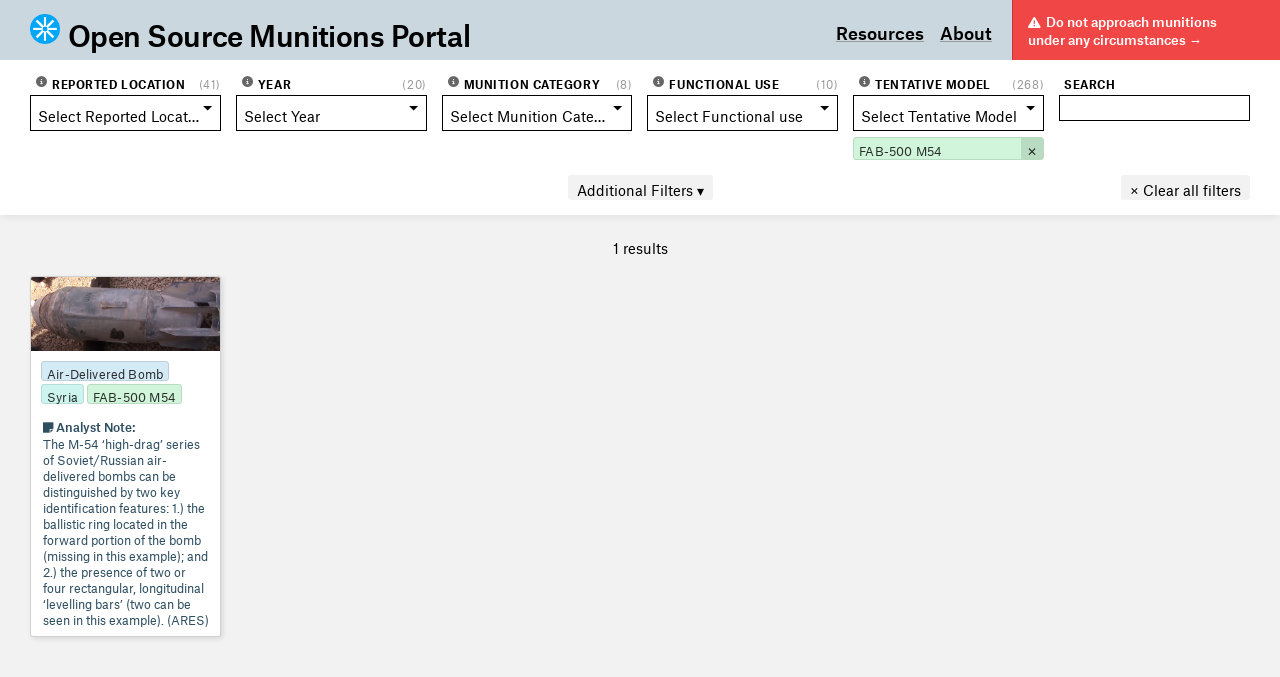

--- FILE ---
content_type: text/html; charset=UTF-8
request_url: https://osmp.ngo/model/fab-500-m54/
body_size: 14362
content:


<!DOCTYPE html>
<html lang="en-gb">
<head>
	<title>FAB-500 M54 – Open Source Munitions Portal</title>
	<link rel="stylesheet" type="text/css" href="https://osmp.ngo/wp-content/themes/airwars-munitions-v2/build/styles/screen.css?t=1769132235" />
	<script src="https://osmp.ngo/wp-content/themes/airwars-munitions-v2/build/scripts/scripts.js?t=1769132235"></script>
	<meta charset="utf-8" />
	
	<meta name="viewport" content="width=device-width, initial-scale=1, minimum-scale=1">
	<script src="https://kit.fontawesome.com/1eb14921cf.js" crossorigin="anonymous"></script>


	<link rel="apple-touch-icon" sizes="180x180" href="https://osmp.ngo/wp-content/themes/airwars-munitions-v2/apple-touch-icon.png">
	<link rel="icon" type="image/png" sizes="32x32" href="https://osmp.ngo/wp-content/themes/airwars-munitions-v2/favicon-32x32.png">
	<link rel="icon" type="image/png" sizes="16x16" href="https://osmp.ngo/wp-content/themes/airwars-munitions-v2/favicon-16x16.png">
	<link rel="manifest" href="https://osmp.ngo/wp-content/themes/airwars-munitions-v2/site.webmanifest">
	<link rel="mask-icon" href="https://osmp.ngo/wp-content/themes/airwars-munitions-v2/safari-pinned-tab.svg" color="#ff0046">
	<meta name="msapplication-TileColor" content="#2b5797">
	<meta name="theme-color" content="#ffffff">

	<meta name='robots' content='max-image-preview:large' />
<link rel="alternate" type="application/rss+xml" title="Open Source Munitions Portal &raquo; FAB-500 M54 Tentative Model Feed" href="https://osmp.ngo/model/fab-500-m54/feed/" />
<style id='wp-img-auto-sizes-contain-inline-css' type='text/css'>
img:is([sizes=auto i],[sizes^="auto," i]){contain-intrinsic-size:3000px 1500px}
/*# sourceURL=wp-img-auto-sizes-contain-inline-css */
</style>
<style id='wp-block-library-inline-css' type='text/css'>
:root{--wp-block-synced-color:#7a00df;--wp-block-synced-color--rgb:122,0,223;--wp-bound-block-color:var(--wp-block-synced-color);--wp-editor-canvas-background:#ddd;--wp-admin-theme-color:#007cba;--wp-admin-theme-color--rgb:0,124,186;--wp-admin-theme-color-darker-10:#006ba1;--wp-admin-theme-color-darker-10--rgb:0,107,160.5;--wp-admin-theme-color-darker-20:#005a87;--wp-admin-theme-color-darker-20--rgb:0,90,135;--wp-admin-border-width-focus:2px}@media (min-resolution:192dpi){:root{--wp-admin-border-width-focus:1.5px}}.wp-element-button{cursor:pointer}:root .has-very-light-gray-background-color{background-color:#eee}:root .has-very-dark-gray-background-color{background-color:#313131}:root .has-very-light-gray-color{color:#eee}:root .has-very-dark-gray-color{color:#313131}:root .has-vivid-green-cyan-to-vivid-cyan-blue-gradient-background{background:linear-gradient(135deg,#00d084,#0693e3)}:root .has-purple-crush-gradient-background{background:linear-gradient(135deg,#34e2e4,#4721fb 50%,#ab1dfe)}:root .has-hazy-dawn-gradient-background{background:linear-gradient(135deg,#faaca8,#dad0ec)}:root .has-subdued-olive-gradient-background{background:linear-gradient(135deg,#fafae1,#67a671)}:root .has-atomic-cream-gradient-background{background:linear-gradient(135deg,#fdd79a,#004a59)}:root .has-nightshade-gradient-background{background:linear-gradient(135deg,#330968,#31cdcf)}:root .has-midnight-gradient-background{background:linear-gradient(135deg,#020381,#2874fc)}:root{--wp--preset--font-size--normal:16px;--wp--preset--font-size--huge:42px}.has-regular-font-size{font-size:1em}.has-larger-font-size{font-size:2.625em}.has-normal-font-size{font-size:var(--wp--preset--font-size--normal)}.has-huge-font-size{font-size:var(--wp--preset--font-size--huge)}.has-text-align-center{text-align:center}.has-text-align-left{text-align:left}.has-text-align-right{text-align:right}.has-fit-text{white-space:nowrap!important}#end-resizable-editor-section{display:none}.aligncenter{clear:both}.items-justified-left{justify-content:flex-start}.items-justified-center{justify-content:center}.items-justified-right{justify-content:flex-end}.items-justified-space-between{justify-content:space-between}.screen-reader-text{border:0;clip-path:inset(50%);height:1px;margin:-1px;overflow:hidden;padding:0;position:absolute;width:1px;word-wrap:normal!important}.screen-reader-text:focus{background-color:#ddd;clip-path:none;color:#444;display:block;font-size:1em;height:auto;left:5px;line-height:normal;padding:15px 23px 14px;text-decoration:none;top:5px;width:auto;z-index:100000}html :where(.has-border-color){border-style:solid}html :where([style*=border-top-color]){border-top-style:solid}html :where([style*=border-right-color]){border-right-style:solid}html :where([style*=border-bottom-color]){border-bottom-style:solid}html :where([style*=border-left-color]){border-left-style:solid}html :where([style*=border-width]){border-style:solid}html :where([style*=border-top-width]){border-top-style:solid}html :where([style*=border-right-width]){border-right-style:solid}html :where([style*=border-bottom-width]){border-bottom-style:solid}html :where([style*=border-left-width]){border-left-style:solid}html :where(img[class*=wp-image-]){height:auto;max-width:100%}:where(figure){margin:0 0 1em}html :where(.is-position-sticky){--wp-admin--admin-bar--position-offset:var(--wp-admin--admin-bar--height,0px)}@media screen and (max-width:600px){html :where(.is-position-sticky){--wp-admin--admin-bar--position-offset:0px}}

/*# sourceURL=wp-block-library-inline-css */
</style><style id='global-styles-inline-css' type='text/css'>
:root{--wp--preset--aspect-ratio--square: 1;--wp--preset--aspect-ratio--4-3: 4/3;--wp--preset--aspect-ratio--3-4: 3/4;--wp--preset--aspect-ratio--3-2: 3/2;--wp--preset--aspect-ratio--2-3: 2/3;--wp--preset--aspect-ratio--16-9: 16/9;--wp--preset--aspect-ratio--9-16: 9/16;--wp--preset--color--black: #000000;--wp--preset--color--cyan-bluish-gray: #abb8c3;--wp--preset--color--white: #ffffff;--wp--preset--color--pale-pink: #f78da7;--wp--preset--color--vivid-red: #cf2e2e;--wp--preset--color--luminous-vivid-orange: #ff6900;--wp--preset--color--luminous-vivid-amber: #fcb900;--wp--preset--color--light-green-cyan: #7bdcb5;--wp--preset--color--vivid-green-cyan: #00d084;--wp--preset--color--pale-cyan-blue: #8ed1fc;--wp--preset--color--vivid-cyan-blue: #0693e3;--wp--preset--color--vivid-purple: #9b51e0;--wp--preset--gradient--vivid-cyan-blue-to-vivid-purple: linear-gradient(135deg,rgb(6,147,227) 0%,rgb(155,81,224) 100%);--wp--preset--gradient--light-green-cyan-to-vivid-green-cyan: linear-gradient(135deg,rgb(122,220,180) 0%,rgb(0,208,130) 100%);--wp--preset--gradient--luminous-vivid-amber-to-luminous-vivid-orange: linear-gradient(135deg,rgb(252,185,0) 0%,rgb(255,105,0) 100%);--wp--preset--gradient--luminous-vivid-orange-to-vivid-red: linear-gradient(135deg,rgb(255,105,0) 0%,rgb(207,46,46) 100%);--wp--preset--gradient--very-light-gray-to-cyan-bluish-gray: linear-gradient(135deg,rgb(238,238,238) 0%,rgb(169,184,195) 100%);--wp--preset--gradient--cool-to-warm-spectrum: linear-gradient(135deg,rgb(74,234,220) 0%,rgb(151,120,209) 20%,rgb(207,42,186) 40%,rgb(238,44,130) 60%,rgb(251,105,98) 80%,rgb(254,248,76) 100%);--wp--preset--gradient--blush-light-purple: linear-gradient(135deg,rgb(255,206,236) 0%,rgb(152,150,240) 100%);--wp--preset--gradient--blush-bordeaux: linear-gradient(135deg,rgb(254,205,165) 0%,rgb(254,45,45) 50%,rgb(107,0,62) 100%);--wp--preset--gradient--luminous-dusk: linear-gradient(135deg,rgb(255,203,112) 0%,rgb(199,81,192) 50%,rgb(65,88,208) 100%);--wp--preset--gradient--pale-ocean: linear-gradient(135deg,rgb(255,245,203) 0%,rgb(182,227,212) 50%,rgb(51,167,181) 100%);--wp--preset--gradient--electric-grass: linear-gradient(135deg,rgb(202,248,128) 0%,rgb(113,206,126) 100%);--wp--preset--gradient--midnight: linear-gradient(135deg,rgb(2,3,129) 0%,rgb(40,116,252) 100%);--wp--preset--font-size--small: 13px;--wp--preset--font-size--medium: 20px;--wp--preset--font-size--large: 36px;--wp--preset--font-size--x-large: 42px;--wp--preset--spacing--20: 0.44rem;--wp--preset--spacing--30: 0.67rem;--wp--preset--spacing--40: 1rem;--wp--preset--spacing--50: 1.5rem;--wp--preset--spacing--60: 2.25rem;--wp--preset--spacing--70: 3.38rem;--wp--preset--spacing--80: 5.06rem;--wp--preset--shadow--natural: 6px 6px 9px rgba(0, 0, 0, 0.2);--wp--preset--shadow--deep: 12px 12px 50px rgba(0, 0, 0, 0.4);--wp--preset--shadow--sharp: 6px 6px 0px rgba(0, 0, 0, 0.2);--wp--preset--shadow--outlined: 6px 6px 0px -3px rgb(255, 255, 255), 6px 6px rgb(0, 0, 0);--wp--preset--shadow--crisp: 6px 6px 0px rgb(0, 0, 0);}:where(.is-layout-flex){gap: 0.5em;}:where(.is-layout-grid){gap: 0.5em;}body .is-layout-flex{display: flex;}.is-layout-flex{flex-wrap: wrap;align-items: center;}.is-layout-flex > :is(*, div){margin: 0;}body .is-layout-grid{display: grid;}.is-layout-grid > :is(*, div){margin: 0;}:where(.wp-block-columns.is-layout-flex){gap: 2em;}:where(.wp-block-columns.is-layout-grid){gap: 2em;}:where(.wp-block-post-template.is-layout-flex){gap: 1.25em;}:where(.wp-block-post-template.is-layout-grid){gap: 1.25em;}.has-black-color{color: var(--wp--preset--color--black) !important;}.has-cyan-bluish-gray-color{color: var(--wp--preset--color--cyan-bluish-gray) !important;}.has-white-color{color: var(--wp--preset--color--white) !important;}.has-pale-pink-color{color: var(--wp--preset--color--pale-pink) !important;}.has-vivid-red-color{color: var(--wp--preset--color--vivid-red) !important;}.has-luminous-vivid-orange-color{color: var(--wp--preset--color--luminous-vivid-orange) !important;}.has-luminous-vivid-amber-color{color: var(--wp--preset--color--luminous-vivid-amber) !important;}.has-light-green-cyan-color{color: var(--wp--preset--color--light-green-cyan) !important;}.has-vivid-green-cyan-color{color: var(--wp--preset--color--vivid-green-cyan) !important;}.has-pale-cyan-blue-color{color: var(--wp--preset--color--pale-cyan-blue) !important;}.has-vivid-cyan-blue-color{color: var(--wp--preset--color--vivid-cyan-blue) !important;}.has-vivid-purple-color{color: var(--wp--preset--color--vivid-purple) !important;}.has-black-background-color{background-color: var(--wp--preset--color--black) !important;}.has-cyan-bluish-gray-background-color{background-color: var(--wp--preset--color--cyan-bluish-gray) !important;}.has-white-background-color{background-color: var(--wp--preset--color--white) !important;}.has-pale-pink-background-color{background-color: var(--wp--preset--color--pale-pink) !important;}.has-vivid-red-background-color{background-color: var(--wp--preset--color--vivid-red) !important;}.has-luminous-vivid-orange-background-color{background-color: var(--wp--preset--color--luminous-vivid-orange) !important;}.has-luminous-vivid-amber-background-color{background-color: var(--wp--preset--color--luminous-vivid-amber) !important;}.has-light-green-cyan-background-color{background-color: var(--wp--preset--color--light-green-cyan) !important;}.has-vivid-green-cyan-background-color{background-color: var(--wp--preset--color--vivid-green-cyan) !important;}.has-pale-cyan-blue-background-color{background-color: var(--wp--preset--color--pale-cyan-blue) !important;}.has-vivid-cyan-blue-background-color{background-color: var(--wp--preset--color--vivid-cyan-blue) !important;}.has-vivid-purple-background-color{background-color: var(--wp--preset--color--vivid-purple) !important;}.has-black-border-color{border-color: var(--wp--preset--color--black) !important;}.has-cyan-bluish-gray-border-color{border-color: var(--wp--preset--color--cyan-bluish-gray) !important;}.has-white-border-color{border-color: var(--wp--preset--color--white) !important;}.has-pale-pink-border-color{border-color: var(--wp--preset--color--pale-pink) !important;}.has-vivid-red-border-color{border-color: var(--wp--preset--color--vivid-red) !important;}.has-luminous-vivid-orange-border-color{border-color: var(--wp--preset--color--luminous-vivid-orange) !important;}.has-luminous-vivid-amber-border-color{border-color: var(--wp--preset--color--luminous-vivid-amber) !important;}.has-light-green-cyan-border-color{border-color: var(--wp--preset--color--light-green-cyan) !important;}.has-vivid-green-cyan-border-color{border-color: var(--wp--preset--color--vivid-green-cyan) !important;}.has-pale-cyan-blue-border-color{border-color: var(--wp--preset--color--pale-cyan-blue) !important;}.has-vivid-cyan-blue-border-color{border-color: var(--wp--preset--color--vivid-cyan-blue) !important;}.has-vivid-purple-border-color{border-color: var(--wp--preset--color--vivid-purple) !important;}.has-vivid-cyan-blue-to-vivid-purple-gradient-background{background: var(--wp--preset--gradient--vivid-cyan-blue-to-vivid-purple) !important;}.has-light-green-cyan-to-vivid-green-cyan-gradient-background{background: var(--wp--preset--gradient--light-green-cyan-to-vivid-green-cyan) !important;}.has-luminous-vivid-amber-to-luminous-vivid-orange-gradient-background{background: var(--wp--preset--gradient--luminous-vivid-amber-to-luminous-vivid-orange) !important;}.has-luminous-vivid-orange-to-vivid-red-gradient-background{background: var(--wp--preset--gradient--luminous-vivid-orange-to-vivid-red) !important;}.has-very-light-gray-to-cyan-bluish-gray-gradient-background{background: var(--wp--preset--gradient--very-light-gray-to-cyan-bluish-gray) !important;}.has-cool-to-warm-spectrum-gradient-background{background: var(--wp--preset--gradient--cool-to-warm-spectrum) !important;}.has-blush-light-purple-gradient-background{background: var(--wp--preset--gradient--blush-light-purple) !important;}.has-blush-bordeaux-gradient-background{background: var(--wp--preset--gradient--blush-bordeaux) !important;}.has-luminous-dusk-gradient-background{background: var(--wp--preset--gradient--luminous-dusk) !important;}.has-pale-ocean-gradient-background{background: var(--wp--preset--gradient--pale-ocean) !important;}.has-electric-grass-gradient-background{background: var(--wp--preset--gradient--electric-grass) !important;}.has-midnight-gradient-background{background: var(--wp--preset--gradient--midnight) !important;}.has-small-font-size{font-size: var(--wp--preset--font-size--small) !important;}.has-medium-font-size{font-size: var(--wp--preset--font-size--medium) !important;}.has-large-font-size{font-size: var(--wp--preset--font-size--large) !important;}.has-x-large-font-size{font-size: var(--wp--preset--font-size--x-large) !important;}
/*# sourceURL=global-styles-inline-css */
</style>

<style id='classic-theme-styles-inline-css' type='text/css'>
/*! This file is auto-generated */
.wp-block-button__link{color:#fff;background-color:#32373c;border-radius:9999px;box-shadow:none;text-decoration:none;padding:calc(.667em + 2px) calc(1.333em + 2px);font-size:1.125em}.wp-block-file__button{background:#32373c;color:#fff;text-decoration:none}
/*# sourceURL=/wp-includes/css/classic-themes.min.css */
</style>
<link rel="https://api.w.org/" href="https://osmp.ngo/wp-json/" /><link rel="alternate" title="JSON" type="application/json" href="https://osmp.ngo/wp-json/wp/v2/model/641" /><link rel="EditURI" type="application/rsd+xml" title="RSD" href="https://osmp.ngo/xmlrpc.php?rsd" />
<meta name="generator" content="WordPress 6.9" />

	<meta name="twitter:card" content="summary" />
	<meta name="twitter:site" content="@munitionsportal" />
	<meta name="twitter:creator" content="@munitionsportal" />
	<meta property="og:url" content="https://osmp.ngo/model/fab-500-m54/" />
	<meta property="og:title" content="OSMP: FAB-500 M54" />
	<meta property="og:description" content="A tool for researchers, journalists and practitioners trying to learn more about munitions and their use and impact in conflicts." />
	<meta property="og:image" content="https://osmp.ngo/wp-content/themes/airwars-munitions-v2/social-card-2.jpg" />

</head>



<body class="archive tax-model term-fab-500-m54 term-641 wp-theme-airwars-munitions-v2">
	<a href="https://osmp.ngo/warning" class="warning">
	<div class="warning__inner">
		<i class="fa-solid fa-triangle-exclamation" aria-hidden="true"></i>
		Do not approach munitions<br/> under any circumstances <span class="system">&rarr;</span>
	</div>
</a>	<header class="header">
		<div class="container">
			
			<div class="header__inner">
				<div class="header__logo">
					<h2><a href="/"><div class="header__iconsmall"><img src="https://osmp.ngo/wp-content/themes/airwars-munitions-v2/media/icon.png"></div> Open Source Munitions Portal</a></h2>


				</div>				
				
<nav class="nav">
	<div class="nav__inner">
		
		<a class="nav__link" href="https://osmp.ngo/resources">Resources</a>
				<a class="nav__link" href="https://osmp.ngo/about">About</a>
	</div>
	<a href="https://osmp.ngo/warning" class="warning">
	<div class="warning__inner">
		<i class="fa-solid fa-triangle-exclamation" aria-hidden="true"></i>
		Do not approach munitions<br/> under any circumstances <span class="system">&rarr;</span>
	</div>
</a></nav>			</div>
		</div>
	</header>
	
<div class="filters">
			<section class="primary">
			<div class="container">
				<div class="filters__group">
																
						
<div class="filters__filter filters--or" data-filter="location" data-count="1">

	<div class="filters__label">
					<div class="filters__moreinfo hastooltip">
				<i class="fa-solid fa-circle-info"></i>
				<div class="tooltip">
					<div class="tooltip__inner">
													<img width="300" height="300" src="https://osmp.ngo/wp-content/uploads/2024/05/2024-05-28_Locations-e1716893545664-300x300.png" class="attachment-medium size-medium" alt="" decoding="async" loading="lazy" srcset="https://osmp.ngo/wp-content/uploads/2024/05/2024-05-28_Locations-e1716893545664-300x300.png 300w, https://osmp.ngo/wp-content/uploads/2024/05/2024-05-28_Locations-e1716893545664-1024x1021.png 1024w, https://osmp.ngo/wp-content/uploads/2024/05/2024-05-28_Locations-e1716893545664-150x150.png 150w, https://osmp.ngo/wp-content/uploads/2024/05/2024-05-28_Locations-e1716893545664-768x766.png 768w, https://osmp.ngo/wp-content/uploads/2024/05/2024-05-28_Locations-e1716893545664-1536x1532.png 1536w, https://osmp.ngo/wp-content/uploads/2024/05/2024-05-28_Locations-e1716893545664.png 1930w" sizes="auto, (max-width: 300px) 100vw, 300px" />
												<div>Country or territory where the image was reported</div>
					</div>
				</div>

			</div>
				<h4>Reported Location <span>(41)</span></h4>		 
	</div>
	
	<select onchange="window.location = '/?' + this.value">
		<option value="">Select Reported Location</option>
								
			<option value="model=fab-500-m54&amp;location=syria" >
				Syria (1)
			</option>

			

								
			<option value="model=fab-500-m54&amp;location=afghanistan" disabled>
				Afghanistan (0)
			</option>

			

								
			<option value="model=fab-500-m54&amp;location=armenia" disabled>
				Armenia (0)
			</option>

			

								
			<option value="model=fab-500-m54&amp;location=azerbaijan" disabled>
				Azerbaijan (0)
			</option>

			

								
			<option value="model=fab-500-m54&amp;location=cambodia" disabled>
				Cambodia (0)
			</option>

			

								
			<option value="model=fab-500-m54&amp;location=cambodia-thailand-disputed-territories" disabled>
				Cambodia-Thailand disputed territories (0)
			</option>

			

								
			<option value="model=fab-500-m54&amp;location=china" disabled>
				China (0)
			</option>

			

								
			<option value="model=fab-500-m54&amp;location=cyprus" disabled>
				Cyprus (0)
			</option>

			

								
			<option value="model=fab-500-m54&amp;location=democratic-republic-of-the-congo" disabled>
				Democratic Republic of the Congo (0)
			</option>

			

								
			<option value="model=fab-500-m54&amp;location=ethiopia" disabled>
				Ethiopia (0)
			</option>

			

								
			<option value="model=fab-500-m54&amp;location=gulf-of-oman" disabled>
				Gulf of Oman (0)
			</option>

			

								
			<option value="model=fab-500-m54&amp;location=haiti" disabled>
				Haiti (0)
			</option>

			

								
			<option value="model=fab-500-m54&amp;location=iran" disabled>
				Iran (0)
			</option>

			

								
			<option value="model=fab-500-m54&amp;location=iraq" disabled>
				Iraq (0)
			</option>

			

								
			<option value="model=fab-500-m54&amp;location=israel" disabled>
				Israel (0)
			</option>

			

								
			<option value="model=fab-500-m54&amp;location=israeli-occupied-golan-heights" disabled>
				Israeli-occupied Golan Heights (0)
			</option>

			

								
			<option value="model=fab-500-m54&amp;location=jordan" disabled>
				Jordan (0)
			</option>

			

								
			<option value="model=fab-500-m54&amp;location=kazakhstan" disabled>
				Kazakhstan (0)
			</option>

			

								
			<option value="model=fab-500-m54&amp;location=laos" disabled>
				Laos (0)
			</option>

			

								
			<option value="model=fab-500-m54&amp;location=lebanon" disabled>
				Lebanon (0)
			</option>

			

								
			<option value="model=fab-500-m54&amp;location=libya" disabled>
				Libya (0)
			</option>

			

								
			<option value="model=fab-500-m54&amp;location=mali" disabled>
				Mali (0)
			</option>

			

								
			<option value="model=fab-500-m54&amp;location=marshall-islands" disabled>
				Marshall Islands (0)
			</option>

			

								
			<option value="model=fab-500-m54&amp;location=mexico" disabled>
				Mexico (0)
			</option>

			

								
			<option value="model=fab-500-m54&amp;location=myanmar" disabled>
				Myanmar (0)
			</option>

			

								
			<option value="model=fab-500-m54&amp;location=nigeria" disabled>
				Nigeria (0)
			</option>

			

								
			<option value="model=fab-500-m54&amp;location=pakistan" disabled>
				Pakistan (0)
			</option>

			

								
			<option value="model=fab-500-m54&amp;location=palestine" disabled>
				Palestinian Territories (0)
			</option>

			

								
			<option value="model=fab-500-m54&amp;location=philippine-sea" disabled>
				Philippine Sea (0)
			</option>

			

								
			<option value="model=fab-500-m54&amp;location=qatar" disabled>
				Qatar (0)
			</option>

			

								
			<option value="model=fab-500-m54&amp;location=red-sea" disabled>
				Red Sea (0)
			</option>

			

								
			<option value="model=fab-500-m54&amp;location=russia" disabled>
				Russia (0)
			</option>

			

								
			<option value="model=fab-500-m54&amp;location=saudi-arabia" disabled>
				Saudi Arabia (0)
			</option>

			

								
			<option value="model=fab-500-m54&amp;location=somalia" disabled>
				Somalia (0)
			</option>

			

								
			<option value="model=fab-500-m54&amp;location=sudan" disabled>
				Sudan (0)
			</option>

			

								
			<option value="model=fab-500-m54&amp;location=thailand" disabled>
				Thailand (0)
			</option>

			

								
			<option value="model=fab-500-m54&amp;location=ukraine" disabled>
				Ukraine (0)
			</option>

			

								
			<option value="model=fab-500-m54&amp;location=united-kingdom" disabled>
				United Kingdom (0)
			</option>

			

								
			<option value="model=fab-500-m54&amp;location=united-states" disabled>
				United States (0)
			</option>

			

								
			<option value="model=fab-500-m54&amp;location=venezuela" disabled>
				Venezuela (0)
			</option>

			

								
			<option value="model=fab-500-m54&amp;location=yemen" disabled>
				Yemen (0)
			</option>

			

			</select>


			
				
		
																																																																																																																																																																																																																																																																																																																																																																																																																																																																																																																																																																																																			
			
				
		
																		
			
				
		
		
			
				
		
																																								
			
				
		
																																																														
			
				
		
																		
			
				
		
																																								
			
				
		
																		
			
				
		
																													
			
				
		
																																																			
			
				
		
		
			
				
		
																													
			
				
		
																																																																																															
			
				
		
																																																																																																																																																																																																																								
			
				
		
																																																																																																																																											
			
				
		
																		
			
				
		
																																																			
			
				
		
		
			
				
		
		
			
				
		
																																																																																																																																																																																																																								
			
				
		
																																																																																															
			
				
		
																																																			
			
				
		
		
			
				
		
																													
			
				
		
																																																																																																																																																																																																																																			
			
				
		
																																																																																															
			
				
		
																		
			
				
		
																																																																																																																																																																																																																																																																																																					
			
				
		
		
			
				
		
																		
			
				
		
		
			
				
		
																																																																																																																																											
			
				
		
		
			
				
		
																																																																									
			
				
		
																																																																																																																																																																																							
			
				
		
																																								
			
				
		
																																																																																																																																																																																																																																																																																																																																																																																																																																																																																																																																																																																																																																																																																																																																																																																																																																																																																																																																																																																																				
			
				
		
		
			
				
		
																																																																																															
			
				
		
																																																																									
			
				
		
																																																																																																																																																																																																																																																																																																																																																																																																																																																																																																																																																																																																																																																																																
	</div>			
																
						
<div class="filters__filter filters--or" data-filter="source_year" data-count="1">

	<div class="filters__label">
					<div class="filters__moreinfo hastooltip">
				<i class="fa-solid fa-circle-info"></i>
				<div class="tooltip">
					<div class="tooltip__inner">
												<div>Year the image is reported to have been taken</div>
					</div>
				</div>

			</div>
				<h4>Year <span>(20)</span></h4>		 
	</div>
	
	<select onchange="window.location = '/?' + this.value">
		<option value="">Select Year</option>
								
			<option value="model=fab-500-m54&amp;source_year=2015" >
				2015 (1)
			</option>

			

								
			<option value="model=fab-500-m54&amp;source_year=2026" disabled>
				2026 (0)
			</option>

			

								
			<option value="model=fab-500-m54&amp;source_year=2025" disabled>
				2025 (0)
			</option>

			

								
			<option value="model=fab-500-m54&amp;source_year=2024" disabled>
				2024 (0)
			</option>

			

								
			<option value="model=fab-500-m54&amp;source_year=2023" disabled>
				2023 (0)
			</option>

			

								
			<option value="model=fab-500-m54&amp;source_year=2022" disabled>
				2022 (0)
			</option>

			

								
			<option value="model=fab-500-m54&amp;source_year=2021" disabled>
				2021 (0)
			</option>

			

								
			<option value="model=fab-500-m54&amp;source_year=2020" disabled>
				2020 (0)
			</option>

			

								
			<option value="model=fab-500-m54&amp;source_year=2019" disabled>
				2019 (0)
			</option>

			

								
			<option value="model=fab-500-m54&amp;source_year=2018" disabled>
				2018 (0)
			</option>

			

								
			<option value="model=fab-500-m54&amp;source_year=2017" disabled>
				2017 (0)
			</option>

			

								
			<option value="model=fab-500-m54&amp;source_year=2016" disabled>
				2016 (0)
			</option>

			

								
			<option value="model=fab-500-m54&amp;source_year=2014" disabled>
				2014 (0)
			</option>

			

								
			<option value="model=fab-500-m54&amp;source_year=2013" disabled>
				2013 (0)
			</option>

			

								
			<option value="model=fab-500-m54&amp;source_year=2012" disabled>
				2012 (0)
			</option>

			

								
			<option value="model=fab-500-m54&amp;source_year=2011" disabled>
				2011 (0)
			</option>

			

								
			<option value="model=fab-500-m54&amp;source_year=2010" disabled>
				2010 (0)
			</option>

			

								
			<option value="model=fab-500-m54&amp;source_year=2009" disabled>
				2009 (0)
			</option>

			

								
			<option value="model=fab-500-m54&amp;source_year=2006" disabled>
				2006 (0)
			</option>

			

								
			<option value="model=fab-500-m54&amp;source_year=2003" disabled>
				2003 (0)
			</option>

			

			</select>


			
				
		
		
			
				
		
		
			
				
		
		
			
				
		
		
			
				
		
		
			
				
		
		
			
				
		
		
			
				
		
		
			
				
		
		
			
				
		
		
			
				
		
		
			
				
		
		
			
				
		
		
			
				
		
		
			
				
		
		
			
				
		
		
			
				
		
		
			
				
		
		
			
				
		
		
			
				
		
		
	</div>			
																
						
<div class="filters__filter filters--or" data-filter="munition_category" data-count="1">

	<div class="filters__label">
					<div class="filters__moreinfo hastooltip">
				<i class="fa-solid fa-circle-info"></i>
				<div class="tooltip">
					<div class="tooltip__inner">
													<img width="300" height="264" src="https://osmp.ngo/wp-content/uploads/2024/04/Munition-category2-e1716304721954-300x264.png" class="attachment-medium size-medium" alt="" decoding="async" loading="lazy" srcset="https://osmp.ngo/wp-content/uploads/2024/04/Munition-category2-e1716304721954-300x264.png 300w, https://osmp.ngo/wp-content/uploads/2024/04/Munition-category2-e1716304721954-1024x901.png 1024w, https://osmp.ngo/wp-content/uploads/2024/04/Munition-category2-e1716304721954-768x676.png 768w, https://osmp.ngo/wp-content/uploads/2024/04/Munition-category2-e1716304721954.png 1500w" sizes="auto, (max-width: 300px) 100vw, 300px" />
												<div>Classification groups of key explosive munitions used in conflicts</div>
					</div>
				</div>

			</div>
				<h4>Munition Category <span>(8)</span></h4>		 
	</div>
	
	<select onchange="window.location = '/?' + this.value">
		<option value="">Select Munition Category</option>
								
			<option value="model=fab-500-m54&amp;munition_category=air-delivered-bomb" >
				Air-Delivered Bomb (1)
			</option>

			

								
			<option value="model=fab-500-m54&amp;munition_category=artillery-gun-projectile" disabled>
				Artillery Gun Projectile (0)
			</option>

			

								
			<option value="model=fab-500-m54&amp;munition_category=mines" disabled>
				Mines (0)
			</option>

			

								
			<option value="model=fab-500-m54&amp;munition_category=mortar-projectile" disabled>
				Mortar Projectile (0)
			</option>

			

								
			<option value="model=fab-500-m54&amp;munition_category=recoilless-munitions" disabled>
				Recoilless Munitions (0)
			</option>

			

								
			<option value="model=fab-500-m54&amp;munition_category=rocket-or-missile" disabled>
				Rocket or Missile (0)
			</option>

			

								
			<option value="model=fab-500-m54&amp;munition_category=submunitions" disabled>
				Submunitions (0)
			</option>

			

								
			<option value="model=fab-500-m54&amp;munition_category=tank-gun-projectile" disabled>
				Tank Gun Projectile (0)
			</option>

			

			</select>


			
				
		
		
			
				
		
		
			
				
		
		
			
				
		
		
			
				
		
		
			
				
		
		
			
				
		
		
			
				
		
		
	</div>			
																
						
<div class="filters__filter filters--or" data-filter="functional_use" data-count="2">

	<div class="filters__label">
					<div class="filters__moreinfo hastooltip">
				<i class="fa-solid fa-circle-info"></i>
				<div class="tooltip">
					<div class="tooltip__inner">
												<div>The impact or effect the munition is intended to have</div>
					</div>
				</div>

			</div>
				<h4>Functional use <span>(10)</span></h4>		 
	</div>
	
	<select onchange="window.location = '/?' + this.value">
		<option value="">Select Functional use</option>
								
			<option value="model=fab-500-m54&amp;functional_use=blast" >
				Blast Munition (1)
			</option>

			

								
			<option value="model=fab-500-m54&amp;functional_use=fragmentation" >
				Fragmentation Munition (1)
			</option>

			

								
			<option value="model=fab-500-m54&amp;functional_use=chemical" disabled>
				Chemical Munition (0)
			</option>

			

								
			<option value="model=fab-500-m54&amp;functional_use=cluster-munition" disabled>
				Cluster Munition (0)
			</option>

			

								
			<option value="model=fab-500-m54&amp;functional_use=decoy" disabled>
				Decoy Munition (0)
			</option>

			

								
			<option value="model=fab-500-m54&amp;functional_use=illumination" disabled>
				Illumination Munition (0)
			</option>

			

								
			<option value="model=fab-500-m54&amp;functional_use=incendiary" disabled>
				Incendiary Munition (0)
			</option>

			

								
			<option value="model=fab-500-m54&amp;functional_use=kinetic" disabled>
				Kinetic Munition (0)
			</option>

			

								
			<option value="model=fab-500-m54&amp;functional_use=shaped-charge" disabled>
				Shaped Charge Munition (0)
			</option>

			

								
			<option value="model=fab-500-m54&amp;functional_use=smoke" disabled>
				Smoke Munition (0)
			</option>

			

			</select>


			
				
		
		
			
				
		
		
			
				
		
		
			
				
		
		
			
				
		
		
			
				
		
		
			
				
		
		
			
				
		
		
			
				
		
		
			
				
		
		
	</div>			
																
						
<div class="filters__filter filters--or" data-filter="model" data-count="1415">

	<div class="filters__label">
					<div class="filters__moreinfo hastooltip">
				<i class="fa-solid fa-circle-info"></i>
				<div class="tooltip">
					<div class="tooltip__inner">
													<img width="300" height="67" src="https://osmp.ngo/wp-content/uploads/2024/05/2024-05-30_Tentative-model-300x67.png" class="attachment-medium size-medium" alt="" decoding="async" loading="lazy" srcset="https://osmp.ngo/wp-content/uploads/2024/05/2024-05-30_Tentative-model-300x67.png 300w, https://osmp.ngo/wp-content/uploads/2024/05/2024-05-30_Tentative-model-1024x229.png 1024w, https://osmp.ngo/wp-content/uploads/2024/05/2024-05-30_Tentative-model-768x172.png 768w, https://osmp.ngo/wp-content/uploads/2024/05/2024-05-30_Tentative-model-1536x343.png 1536w, https://osmp.ngo/wp-content/uploads/2024/05/2024-05-30_Tentative-model-2048x457.png 2048w" sizes="auto, (max-width: 300px) 100vw, 300px" />
												<div>The specific model of munition pictured</div>
					</div>
				</div>

			</div>
				<h4>Tentative Model <span>(268)</span></h4>		 
	</div>
	
	<select onchange="window.location = '/?' + this.value">
		<option value="">Select Tentative Model</option>
								
			<option value="model=fab-500-m54%2C120mm-tb" >
				120mm TB (2)
			</option>

			

								
			<option value="model=fab-500-m54%2C3-z-2" >
				3-Z-2 (1)
			</option>

			

								
			<option value="model=fab-500-m54%2C3m-14-3m-54-kalibr-series" >
				3M-14 / 3M-54 Kalibr series (4)
			</option>

			

								
			<option value="model=fab-500-m54%2C3m14-kalibr" >
				3M-14 Kalibr series (6)
			</option>

			

								
			<option value="model=fab-500-m54%2C3m-54-kalibr-series" >
				3M-54 Kalibr series (7)
			</option>

			

								
			<option value="model=fab-500-m54%2C3m22-zircon" >
				3M22 Zircon series (2)
			</option>

			

								
			<option value="model=fab-500-m54%2C3of22" >
				3OF22 (2)
			</option>

			

								
			<option value="model=fab-500-m54%2Cof-38-krasnopol" >
				3OF39 Krasnopol (9)
			</option>

			

								
			<option value="model=fab-500-m54%2C3s9" >
				3S9 (1)
			</option>

			

								
			<option value="model=fab-500-m54%2C3vof32" >
				3VOF32 (1)
			</option>

			

								
			<option value="model=fab-500-m54%2C3vof81" >
				3VOF81 (1)
			</option>

			

								
			<option value="model=fab-500-m54%2C40m11" >
				40M11 (1)
			</option>

			

								
			<option value="model=fab-500-m54%2C57e6-series" >
				57E6 Pantsir (11)
			</option>

			

								
			<option value="model=fab-500-m54%2C5v24-5v27" >
				5V24/5V27 (S-125) (1)
			</option>

			

								
			<option value="model=fab-500-m54%2C5v27" >
				5V27 (S-125) (1)
			</option>

			

								
			<option value="model=fab-500-m54%2C5v55" >
				5V55 (S-300) (12)
			</option>

			

								
			<option value="model=fab-500-m54%2C5v55-48n6" >
				5V55 (S-300)/48N6 (S-400) (1)
			</option>

			

								
			<option value="model=fab-500-m54%2C9m120" >
				9M120 (1)
			</option>

			

								
			<option value="model=fab-500-m54%2C9m14-malyutka" >
				9M14 Malyutka (1)
			</option>

			

								
			<option value="model=fab-500-m54%2C9m22-grad-series" >
				9M22 Grad series (32)
			</option>

			

								
			<option value="model=fab-500-m54%2C9m22s-grad" >
				9M22S Grad (2)
			</option>

			

								
			<option value="model=fab-500-m54%2C9m22u" >
				9M22U Grad (6)
			</option>

			

								
			<option value="model=fab-500-m54%2C9m27-uragan-series" >
				9M27 Uragan series (13)
			</option>

			

								
			<option value="model=fab-500-m54%2C9m27k" >
				9M27K Uragan (2)
			</option>

			

								
			<option value="model=fab-500-m54%2C9m27k-uragan-series" >
				9M27K Uragan series (11)
			</option>

			

								
			<option value="model=fab-500-m54%2C9m27k2" >
				9M27K2 (1)
			</option>

			

								
			<option value="model=fab-500-m54%2C9m27k3" >
				9M27K3 (2)
			</option>

			

								
			<option value="model=fab-500-m54%2C9m28-1-grade" >
				9M28-1 Grad (1)
			</option>

			

								
			<option value="model=fab-500-m54%2C9m28s-grad" >
				9M28S Grad (7)
			</option>

			

								
			<option value="model=fab-500-m54%2C9m317-series" >
				9M317 Series (8)
			</option>

			

								
			<option value="model=fab-500-m54%2C9m33m-osa" >
				9M33 series (6)
			</option>

			

								
			<option value="model=fab-500-m54%2C9k331-tor-m1" >
				9M330/9M331 (7)
			</option>

			

								
			<option value="model=fab-500-m54%2C9m38-series-buk-m1" >
				9M38 series (15)
			</option>

			

								
			<option value="model=fab-500-m54%2C9m38m1" >
				9M38M1 (3)
			</option>

			

								
			<option value="model=fab-500-m54%2C9m39-igla-2-missile" >
				9M39 (1)
			</option>

			

								
			<option value="model=fab-500-m54%2C9m51" >
				9M51 (2)
			</option>

			

								
			<option value="model=fab-500-m54%2C9m54x-series" >
				9M54 Smerch series (11)
			</option>

			

								
			<option value="model=fab-500-m54%2C9m544" >
				9M544 (2)
			</option>

			

								
			<option value="model=fab-500-m54%2C9m55-smerch-series" >
				9M55 Smerch series (11)
			</option>

			

								
			<option value="model=fab-500-m54%2C9m55k-smerch" >
				9M55K Smerch series (3)
			</option>

			

								
			<option value="model=fab-500-m54%2C9m7-iskander-series" >
				9M7 Iskander series (17)
			</option>

			

								
			<option value="model=fab-500-m54%2C9m723k1-iskander" >
				9M723K1 Iskander (4)
			</option>

			

								
			<option value="model=fab-500-m54%2C9m79-tochka-series" >
				9M79 Tochka series (20)
			</option>

			

								
			<option value="model=fab-500-m54%2C9m79k-tochka-series" >
				9M79K Tochka series (3)
			</option>

			

								
			<option value="model=fab-500-m54%2C9m79m" >
				9M79M Tochka (1)
			</option>

			

								
			<option value="model=fab-500-m54%2C9m83-series" >
				9M83 series (1)
			</option>

			

								
			<option value="model=fab-500-m54%2Ca1zh" >
				A1Zh (3)
			</option>

			

								
			<option value="model=fab-500-m54%2Ca1zhd" >
				A1ZhD (1)
			</option>

			

								
			<option value="model=fab-500-m54%2Caasm-250-hammer-series" >
				AASM-250 HAMMER series (3)
			</option>

			

								
			<option value="model=fab-500-m54%2Cadm-160b-mald" >
				ADM-160B MALD (13)
			</option>

			

								
			<option value="model=fab-500-m54%2Cagm-114-hellfire-series" >
				AGM-114 Hellfire series (20)
			</option>

			

								
			<option value="model=fab-500-m54%2Cagm-114-hellfire-agm-179-jagm" >
				AGM-114 Hellfire/AGM-179 JAGM (12)
			</option>

			

								
			<option value="model=fab-500-m54%2Cagm-114r9x-hellfire" >
				AGM-114R9X Hellfire (12)
			</option>

			

								
			<option value="model=fab-500-m54%2Cagm-142-popeye-series" >
				AGM-142 Popeye series (2)
			</option>

			

								
			<option value="model=fab-500-m54%2Cagm-154-joint-standoff-weapon-jsow" >
				AGM-154 JSOW series (13)
			</option>

			

								
			<option value="model=fab-500-m54%2Cagm-154c-jsow" >
				AGM-154C JSOW (4)
			</option>

			

								
			<option value="model=fab-500-m54%2Cagm-84-series" >
				AGM-84 series (7)
			</option>

			

								
			<option value="model=fab-500-m54%2Cagm-84h-k-slam-er" >
				AGM-84H and AGM-84K SLAM-ER series (6)
			</option>

			

								
			<option value="model=fab-500-m54%2Cagm-88-harm-series" >
				AGM-88 HARM and AARGM series (34)
			</option>

			

								
			<option value="model=fab-500-m54%2Cagm-88e-aargm" >
				AGM-88E AARGM (1)
			</option>

			

								
			<option value="model=fab-500-m54%2Capkws-series" >
				APKWS series (4)
			</option>

			

								
			<option value="model=fab-500-m54%2Carash-series" >
				Arash series (1)
			</option>

			

								
			<option value="model=fab-500-m54%2Carash-2" >
				Arash-2 (2)
			</option>

			

								
			<option value="model=fab-500-m54%2Carrow-2" >
				Arrow 2 (2)
			</option>

			

								
			<option value="model=fab-500-m54%2Carrow-3" >
				Arrow 3 (4)
			</option>

			

								
			<option value="model=fab-500-m54%2Cbgm-71-tow" >
				BGM-71 TOW (1)
			</option>

			

								
			<option value="model=fab-500-m54%2Cbk18m" >
				BK18M (2)
			</option>

			

								
			<option value="model=fab-500-m54%2Cblu-108" >
				BLU-108 (2)
			</option>

			

								
			<option value="model=fab-500-m54%2Cblu-109" >
				BLU-109 (7)
			</option>

			

								
			<option value="model=fab-500-m54%2Cblu-111" >
				BLU-111 (3)
			</option>

			

								
			<option value="model=fab-500-m54%2Cblu-117" >
				BLU-117 (2)
			</option>

			

								
			<option value="model=fab-500-m54%2Cblue-sparrow" >
				Blue Sparrow series (17)
			</option>

			

								
			<option value="model=fab-500-m54%2Cbm-15" >
				BM-15 (1)
			</option>

			

								
			<option value="model=fab-500-m54%2Cbrimstone-i" >
				Brimstone I (1)
			</option>

			

								
			<option value="model=fab-500-m54%2Ccarpet" >
				Carpet (2)
			</option>

			

								
			<option value="model=fab-500-m54%2Ccbu-105d-b" >
				CBU-105D/B (1)
			</option>

			

								
			<option value="model=fab-500-m54%2Ccbu-52b-b" >
				CBU-52B/B (2)
			</option>

			

								
			<option value="model=fab-500-m54%2Ccbu-58a-b" >
				CBU-58A/B (1)
			</option>

			

								
			<option value="model=fab-500-m54%2Cchameleon-3" >
				Chameleon 3 (3)
			</option>

			

								
			<option value="model=fab-500-m54%2Ccs-bbf1" >
				CS/BBF1 (3)
			</option>

			

								
			<option value="model=fab-500-m54%2Cd-5" >
				D-5 (1)
			</option>

			

								
			<option value="model=fab-500-m54%2Cdm-105" >
				DM 105 (4)
			</option>

			

								
			<option value="model=fab-500-m54%2Cemad" >
				Emad (4)
			</option>

			

								
			<option value="model=fab-500-m54%2Cerfb" >
				ERFB (2)
			</option>

			

								
			<option value="model=fab-500-m54%2Cextra-series" >
				EXTRA series (5)
			</option>

			

								
			<option value="model=fab-500-m54%2Cf-843" >
				F-843 (4)
			</option>

			

								
			<option value="model=fab-500-m54%2Cf-864" >
				F-864 (3)
			</option>

			

								
			<option value="model=fab-500-m54%2Cfab-3000-m-54" >
				FAB-3000 M-54 (1)
			</option>

			

								
			<option value="model=fab-500-m54" >
				FAB-500 M54 (1)
			</option>

			

								
			<option value="model=fab-500-m54%2Cfab-500-m62" >
				FAB-500 M62 (6)
			</option>

			

								
			<option value="model=fab-500-m54%2Cfab-500sh-series" >
				FAB-500Sh series (2)
			</option>

			

								
			<option value="model=fab-500-m54%2Cfadak-2" >
				Fadak 2 (1)
			</option>

			

								
			<option value="model=fab-500-m54%2Cfadjr-1" >
				Fajr 1 (2)
			</option>

			

								
			<option value="model=fab-500-m54%2Cfalaq-1" >
				Falaq-1 (5)
			</option>

			

								
			<option value="model=fab-500-m54%2Cfateh-110-series" >
				Fateh-110 series (1)
			</option>

			

								
			<option value="model=fab-500-m54%2Cfgm-148-javelin-missile" >
				FGM-148 Javelin missile (2)
			</option>

			

								
			<option value="model=fab-500-m54%2Cfn-6" >
				FN-6 (1)
			</option>

			

								
			<option value="model=fab-500-m54%2Cgbu-12-paveway-ii" >
				GBU-12 Paveway II series (10)
			</option>

			

								
			<option value="model=fab-500-m54%2Cgbu-16-paveway-ii" >
				GBU-16 Paveway II series (3)
			</option>

			

								
			<option value="model=fab-500-m54%2Cgbu-24-paveway-iii" >
				GBU-24 Paveway III series (5)
			</option>

			

								
			<option value="model=fab-500-m54%2Cgbu-31-jdam" >
				GBU-31 JDAM (19)
			</option>

			

								
			<option value="model=fab-500-m54%2Cgbu-38-jdam" >
				GBU-38 JDAM (2)
			</option>

			

								
			<option value="model=fab-500-m54%2Cgbu-39-series" >
				GBU-39 series (57)
			</option>

			

								
			<option value="model=fab-500-m54%2Cgbu-53-b-stormbreaker" >
				GBU-53/B StormBreaker (9)
			</option>

			

								
			<option value="model=fab-500-m54%2Cgerbera-series" >
				Gerbera series (14)
			</option>

			

								
			<option value="model=fab-500-m54%2Cgmlrs" >
				GMLRS (20)
			</option>

			

								
			<option value="model=fab-500-m54%2Cgrom" >
				Grom (3)
			</option>

			

								
			<option value="model=fab-500-m54%2Charop" >
				Harop (14)
			</option>

			

								
			<option value="model=fab-500-m54%2Chaseb-fajr-1" >
				Haseb Fajr-1 (1)
			</option>

			

								
			<option value="model=fab-500-m54%2Che-60ma" >
				HE 60MA (2)
			</option>

			

								
			<option value="model=fab-500-m54%2Che-82m" >
				HE 82M (1)
			</option>

			

								
			<option value="model=fab-500-m54%2Che-er-fb-bb" >
				HE ER FB-BB (2)
			</option>

			

								
			<option value="model=fab-500-m54%2Chydra-70-series" >
				Hydra-70 series (2)
			</option>

			

								
			<option value="model=fab-500-m54%2Cj-m49a2" >
				J-M49A2 (2)
			</option>

			

								
			<option value="model=fab-500-m54%2Cjoint-direct-attack-munition" >
				JDAM kit (21)
			</option>

			

								
			<option value="model=fab-500-m54%2Cjdam-er-kit" >
				JDAM-ER kit (2)
			</option>

			

								
			<option value="model=fab-500-m54%2Cjrof-k" >
				JROF-K (1)
			</option>

			

								
			<option value="model=fab-500-m54%2Cjva-1571" >
				JVA 1571 (2)
			</option>

			

								
			<option value="model=fab-500-m54%2Ckh-101" >
				Kh-101 (22)
			</option>

			

								
			<option value="model=fab-500-m54%2Ckh-22-series" >
				Kh-22 series (6)
			</option>

			

								
			<option value="model=fab-500-m54%2Ckh-31-series" >
				Kh-31 series (5)
			</option>

			

								
			<option value="model=fab-500-m54%2Ckinzhal" >
				Kh-47M2 Kinzhal series (7)
			</option>

			

								
			<option value="model=fab-500-m54%2Ckh-55-series" >
				Kh-55 Series (4)
			</option>

			

								
			<option value="model=fab-500-m54%2Ckh-59-series" >
				Kh-59 series (4)
			</option>

			

								
			<option value="model=fab-500-m54%2Ckh-59mk2" >
				Kh-59MK2 (4)
			</option>

			

								
			<option value="model=fab-500-m54%2Ckheibar-shekan" >
				Kheibar Shekan (2)
			</option>

			

								
			<option value="model=fab-500-m54%2Ckheibar-shekan-fattah-1" >
				Kheibar Shekan / Fattah-1 (7)
			</option>

			

								
			<option value="model=fab-500-m54%2Ckn-23-kn-24-hwasong-11-seres" >
				KN-23/KN-24/Hwasong-11 series (4)
			</option>

			

								
			<option value="model=fab-500-m54%2Clizard-kit" >
				Lizard kit (6)
			</option>

			

								
			<option value="model=fab-500-m54%2Ckhaibar-1" >
				M-302/Khaibar-1/Fadi-2 (5)
			</option>

			

								
			<option value="model=fab-500-m54%2Cm1" >
				M1 (2)
			</option>

			

								
			<option value="model=fab-500-m54%2Cm107" >
				M107 (7)
			</option>

			

								
			<option value="model=fab-500-m54%2Cm1101" >
				M1101 (3)
			</option>

			

								
			<option value="model=fab-500-m54%2Cm117" >
				M117 series (5)
			</option>

			

								
			<option value="model=fab-500-m54%2Cm150" >
				M150 (3)
			</option>

			

								
			<option value="model=fab-500-m54%2Cm26-series" >
				M26 series (1)
			</option>

			

								
			<option value="model=fab-500-m54%2Cm30" >
				M30 (1)
			</option>

			

								
			<option value="model=fab-500-m54%2Cm302a1-a2" >
				M302A1 / A2 (1)
			</option>

			

								
			<option value="model=fab-500-m54%2Cm325" >
				M325 (2)
			</option>

			

								
			<option value="model=fab-500-m54%2Cm329-apam" >
				M329 APAM (2)
			</option>

			

								
			<option value="model=fab-500-m54%2Cm339" >
				M339 (5)
			</option>

			

								
			<option value="model=fab-500-m54%2Cm344" >
				M344 (2)
			</option>

			

								
			<option value="model=fab-500-m54%2Cm344a1" >
				M344A1 (1)
			</option>

			

								
			<option value="model=fab-500-m54%2Cm44a2" >
				M44A2 (1)
			</option>

			

								
			<option value="model=fab-500-m54%2Cm48" >
				M48 (6)
			</option>

			

								
			<option value="model=fab-500-m54%2Cm485-series" >
				M485 series (3)
			</option>

			

								
			<option value="model=fab-500-m54%2Cm49a2-a3" >
				M49 Series (2)
			</option>

			

								
			<option value="model=fab-500-m54%2Cm49a2" >
				M49A2 (4)
			</option>

			

								
			<option value="model=fab-500-m54%2Cm712-copperhead" >
				M712 Copperhead (1)
			</option>

			

								
			<option value="model=fab-500-m54%2Cm7-m101" >
				M77/M101 (1)
			</option>

			

								
			<option value="model=fab-500-m54%2Cm795" >
				M795 (2)
			</option>

			

								
			<option value="model=fab-500-m54%2Cm824" >
				M824 (1)
			</option>

			

								
			<option value="model=fab-500-m54%2Cm825-series" >
				M825 series (2)
			</option>

			

								
			<option value="model=fab-500-m54%2Cm825a1" >
				M825A1 (1)
			</option>

			

								
			<option value="model=fab-500-m54%2Cm91" >
				M91 (1)
			</option>

			

								
			<option value="model=fab-500-m54%2Cm927" >
				M927 (1)
			</option>

			

								
			<option value="model=fab-500-m54%2Cm933-series" >
				M933 series (1)
			</option>

			

								
			<option value="model=fab-500-m54%2Cm982-excalibur" >
				M982 Excalibur (5)
			</option>

			

								
			<option value="model=fab-500-m54%2Cm996" >
				M996 (2)
			</option>

			

								
			<option value="model=fab-500-m54%2Cbarak-eitan" >
				M999 Barak Eitan (1)
			</option>

			

								
			<option value="model=fab-500-m54%2Cmab-10b6" >
				MAB-10B6 (5)
			</option>

			

								
			<option value="model=fab-500-m54%2Cmab-25e3" >
				MAB-25E3 (1)
			</option>

			

								
			<option value="model=fab-500-m54%2Cmab-5b3" >
				MAB-5B3 (3)
			</option>

			

								
			<option value="model=fab-500-m54%2Cmam-l" >
				MAM-L (29)
			</option>

			

								
			<option value="model=fab-500-m54%2Cmam-t" >
				MAM-T (1)
			</option>

			

								
			<option value="model=fab-500-m54%2Cmgm-140-atacms" >
				MGM-140 ATACMS series (23)
			</option>

			

								
			<option value="model=fab-500-m54%2Cmikholit" >
				Mikholit (14)
			</option>

			

								
			<option value="model=fab-500-m54%2Ctalon-thaad" >
				MIM-401 Talon series (THAAD) (10)
			</option>

			

								
			<option value="model=fab-500-m54%2Cmk80-series" >
				MK 80 series (7)
			</option>

			

								
			<option value="model=fab-500-m54%2Cmk82" >
				MK 82 series (21)
			</option>

			

								
			<option value="model=fab-500-m54%2Cmk83-series" >
				MK 83 series (17)
			</option>

			

								
			<option value="model=fab-500-m54%2Cmark-84" >
				MK 84 series (27)
			</option>

			

								
			<option value="model=fab-500-m54%2Ctos-1" >
				MO.1.01.04 series (1)
			</option>

			

								
			<option value="model=fab-500-m54%2Cnasr-1-nasr-2" >
				Nasr-1/Nasr-2 (2)
			</option>

			

								
			<option value="model=fab-500-m54%2Cnayzak" >
				Nayzak (1)
			</option>

			

								
			<option value="model=fab-500-m54%2Cnlaw-missile" >
				NLAW Missile (1)
			</option>

			

								
			<option value="model=fab-500-m54%2Cnr269" >
				NR269 (2)
			</option>

			

								
			<option value="model=fab-500-m54%2Co-832" >
				O-832 (2)
			</option>

			

								
			<option value="model=fab-500-m54%2Co-832-series" >
				O-832 series (8)
			</option>

			

								
			<option value="model=fab-500-m54%2Co-832d" >
				O-832D (4)
			</option>

			

								
			<option value="model=fab-500-m54%2Cof-19" >
				OF-19 (1)
			</option>

			

								
			<option value="model=fab-500-m54%2Cof-25" >
				OF-25 (3)
			</option>

			

								
			<option value="model=fab-500-m54%2Cof-25t" >
				OF-25T (2)
			</option>

			

								
			<option value="model=fab-500-m54%2Cof-26" >
				OF-26 (1)
			</option>

			

								
			<option value="model=fab-500-m54%2Cof-29" >
				OF-29 (1)
			</option>

			

								
			<option value="model=fab-500-m54%2Cof-36" >
				OF-36 (1)
			</option>

			

								
			<option value="model=fab-500-m54%2Cof-43" >
				OF-43 (1)
			</option>

			

								
			<option value="model=fab-500-m54%2Cof-462" >
				OF-462 (10)
			</option>

			

								
			<option value="model=fab-500-m54%2Cof-462zh" >
				OF-462Zh (2)
			</option>

			

								
			<option value="model=fab-500-m54%2Cof-482m" >
				OF-482M (1)
			</option>

			

								
			<option value="model=fab-500-m54%2Cof-540" >
				OF-540 (1)
			</option>

			

								
			<option value="model=fab-500-m54%2Cof-56-1" >
				OF-56-1 (1)
			</option>

			

								
			<option value="model=fab-500-m54%2Cof-843" >
				OF-843 (2)
			</option>

			

								
			<option value="model=fab-500-m54%2Cof-843b" >
				OF-843B (11)
			</option>

			

								
			<option value="model=fab-500-m54%2Cof-nmr" >
				OF-NMR (3)
			</option>

			

								
			<option value="model=fab-500-m54%2Cof45" >
				OF45 (1)
			</option>

			

								
			<option value="model=fab-500-m54%2Cof49" >
				OF49 (4)
			</option>

			

								
			<option value="model=fab-500-m54%2Cof5" >
				OF5 (1)
			</option>

			

								
			<option value="model=fab-500-m54%2Cof56" >
				OF56 (1)
			</option>

			

								
			<option value="model=fab-500-m54%2Cof56-1" >
				OF56-1 (2)
			</option>

			

								
			<option value="model=fab-500-m54%2Cof59" >
				OF59 (3)
			</option>

			

								
			<option value="model=fab-500-m54%2Cofab-100-120" >
				OFAB-100-120 (3)
			</option>

			

								
			<option value="model=fab-500-m54%2Cofab-250-shn" >
				OFAB-250 ShN (3)
			</option>

			

								
			<option value="model=fab-500-m54%2Cofab-500-shr" >
				OFAB-500 ShR (3)
			</option>

			

								
			<option value="model=fab-500-m54%2Cofzab-500" >
				OFZAB-500 (7)
			</option>

			

								
			<option value="model=fab-500-m54%2Cog-9-series" >
				OG-9 series (3)
			</option>

			

								
			<option value="model=fab-500-m54%2Cosa-series" >
				Osa series (4)
			</option>

			

								
			<option value="model=fab-500-m54%2Cp1a1" >
				P1A1 (5)
			</option>

			

								
			<option value="model=fab-500-m54%2Cpatriot-pac-3" >
				Patriot PAC-3 CRI (1)
			</option>

			

								
			<option value="model=fab-500-m54%2Cpaveh-quds-series" >
				Paveh/Quds series (8)
			</option>

			

								
			<option value="model=fab-500-m54%2Cpaveway-kit" >
				Paveway kit (31)
			</option>

			

								
			<option value="model=fab-500-m54%2Cpfm-1" >
				PFM-1 series (1)
			</option>

			

								
			<option value="model=fab-500-m54%2Cpg-7" >
				PG-7 series (3)
			</option>

			

								
			<option value="model=fab-500-m54%2Cpg-7vl" >
				PG-7VL (1)
			</option>

			

								
			<option value="model=fab-500-m54%2Cpg-7vr" >
				PG-7VR (1)
			</option>

			

								
			<option value="model=fab-500-m54%2Cpg-9" >
				PG-9 (2)
			</option>

			

								
			<option value="model=fab-500-m54%2Cpg-9-series" >
				PG-9 series (1)
			</option>

			

								
			<option value="model=fab-500-m54%2Cptm-1" >
				PTM-1 series (1)
			</option>

			

								
			<option value="model=fab-500-m54%2Cqaem-5" >
				Qaem-5 (3)
			</option>

			

								
			<option value="model=fab-500-m54%2Cr-122" >
				R-122 (2)
			</option>

			

								
			<option value="model=fab-500-m54%2Cr-13" >
				R-13 (1)
			</option>

			

								
			<option value="model=fab-500-m54%2Cr-27" >
				R-27 (7)
			</option>

			

								
			<option value="model=fab-500-m54%2Cr-60" >
				R-60 (2)
			</option>

			

								
			<option value="model=fab-500-m54%2Cr-73" >
				R-73 (3)
			</option>

			

								
			<option value="model=fab-500-m54%2Cr-77" >
				R-77 (1)
			</option>

			

								
			<option value="model=fab-500-m54%2Crampage" >
				Rampage series (2)
			</option>

			

								
			<option value="model=fab-500-m54%2Crbk-250" >
				RBK-250 (1)
			</option>

			

								
			<option value="model=fab-500-m54%2Crbk-500-ptab-1m" >
				RBK-500 PTAB-1M (1)
			</option>

			

								
			<option value="model=fab-500-m54%2Crbk-500-series" >
				RBK-500 series (6)
			</option>

			

								
			<option value="model=fab-500-m54%2Crbk-500-shoab-0-5" >
				RBK-500 ShOAB-0.5 (1)
			</option>

			

								
			<option value="model=fab-500-m54%2Ctomahawk-missile" >
				RGM/UGM-109 Tomahawk Land Attack Missile (TLAM) series (22)
			</option>

			

								
			<option value="model=fab-500-m54%2Crim-161-standard-missile-3-sm-3-blk-1" >
				RIM-161 Standard Missile 3 (SM-3) Blk I series (4)
			</option>

			

								
			<option value="model=fab-500-m54%2Cs-25-o" >
				S-25-O (2)
			</option>

			

								
			<option value="model=fab-500-m54%2Cs-25-ofm" >
				S-25-OFM (1)
			</option>

			

								
			<option value="model=fab-500-m54%2Cs-5-series" >
				S-5 series (3)
			</option>

			

								
			<option value="model=fab-500-m54%2Cs-5ko" >
				S-5KO (1)
			</option>

			

								
			<option value="model=fab-500-m54%2Cs-5kpb" >
				S-5KPB (1)
			</option>

			

								
			<option value="model=fab-500-m54%2Cs-8" >
				S-8 (5)
			</option>

			

								
			<option value="model=fab-500-m54%2Cs-832s" >
				S-832S (1)
			</option>

			

								
			<option value="model=fab-500-m54%2Cs-843" >
				S-843 (2)
			</option>

			

								
			<option value="model=fab-500-m54%2Cs6" >
				S6 (1)
			</option>

			

								
			<option value="model=fab-500-m54%2Cshahab-3-series" >
				Shahab-3 series (3)
			</option>

			

								
			<option value="model=fab-500-m54%2Cshahed-131-series" >
				Shahed-131 series (24)
			</option>

			

								
			<option value="model=fab-500-m54%2Cshahed-131-136-series" >
				Shahed-131/136 series (1)
			</option>

			

								
			<option value="model=fab-500-m54%2Cshahed-136-series" >
				Shahed-136 series (35)
			</option>

			

								
			<option value="model=fab-500-m54%2Cshahed-238" >
				Shahed-238 (Geran-3) series (4)
			</option>

			

								
			<option value="model=fab-500-m54%2Cskystriker" >
				SkyStriker (24)
			</option>

			

								
			<option value="model=fab-500-m54%2Cmk83-spice-1000" >
				SPICE 1000 (13)
			</option>

			

								
			<option value="model=fab-500-m54%2Cspice-1000-kit" >
				SPICE 1000 kit (5)
			</option>

			

								
			<option value="model=fab-500-m54%2Cmk84-spice-2000" >
				SPICE 2000 (5)
			</option>

			

								
			<option value="model=fab-500-m54%2Cspice-series-kit" >
				SPICE 2000 kit (1)
			</option>

			

								
			<option value="model=fab-500-m54%2Cspice-250" >
				SPICE 250 (12)
			</option>

			

								
			<option value="model=fab-500-m54%2Cspike-firefly" >
				Spike Firefly (6)
			</option>

			

								
			<option value="model=fab-500-m54%2Cspike-nlos-series" >
				Spike series (2)
			</option>

			

								
			<option value="model=fab-500-m54%2Cstorm-shadow-scalp-eg" >
				Storm Shadow/SCALP-EG (25)
			</option>

			

								
			<option value="model=fab-500-m54%2Cstunner" >
				Stunner (10)
			</option>

			

								
			<option value="model=fab-500-m54%2Csuu-30h-b" >
				SUU-30H/B (5)
			</option>

			

								
			<option value="model=fab-500-m54%2Ctamir" >
				Tamir (12)
			</option>

			

								
			<option value="model=fab-500-m54%2Ctype-63" >
				Type 63 (2)
			</option>

			

								
			<option value="model=fab-500-m54%2Ctype-63-series" >
				Type 63 series (1)
			</option>

			

								
			<option value="model=fab-500-m54%2Cumpk-kit" >
				UMPK kit (8)
			</option>

			

								
			<option value="model=fab-500-m54%2Cvof-463m" >
				VOF-463M (1)
			</option>

			

								
			<option value="model=fab-500-m54%2Czab-250-200" >
				ZAB-250-200 (1)
			</option>

			

								
			<option value="model=fab-500-m54%2Cfattah-1" disabled>
				Fattah-1 (0)
			</option>

			

								
			<option value="model=fab-500-m54%2Cgbu-32-jdam" disabled>
				GBU-32 JDAM (0)
			</option>

			

								
			<option value="model=fab-500-m54%2Cm485" disabled>
				M485 (0)
			</option>

			

								
			<option value="model=fab-500-m54%2Cromach-bar-series" disabled>
				Romach/Bar series (0)
			</option>

			

								
			<option value="model=fab-500-m54%2Cshahed-101" disabled>
				Shahed-101 series (0)
			</option>

			

			</select>


			
				
		
		
			
				
		
		
			
				
		
		
			
				
		
		
			
				
		
		
			
				
		
		
			
				
		
		
			
				
		
		
			
				
		
		
			
				
		
		
			
				
		
		
			
				
		
		
			
				
		
		
			
				
		
		
			
				
		
		
			
				
		
		
			
				
		
		
			
				
		
		
			
				
		
		
			
				
		
		
			
				
		
		
			
				
		
		
			
				
		
		
			
				
		
		
			
				
		
		
			
				
		
		
			
				
		
		
			
				
		
		
			
				
		
		
			
				
		
		
			
				
		
		
			
				
		
		
			
				
		
		
			
				
		
		
			
				
		
		
			
				
		
		
			
				
		
		
			
				
		
		
			
				
		
		
			
				
		
		
			
				
		
		
			
				
		
		
			
				
		
		
			
				
		
		
			
				
		
		
			
				
		
		
			
				
		
		
			
				
		
		
			
				
		
		
			
				
		
		
			
				
		
		
			
				
		
		
			
				
		
		
			
				
		
		
			
				
		
		
			
				
		
		
			
				
		
		
			
				
		
		
			
				
		
		
			
				
		
		
			
				
		
		
			
				
		
		
			
				
		
		
			
				
		
		
			
				
		
		
			
				
		
		
			
				
		
		
			
				
		
		
			
				
		
		
			
				
		
		
			
				
		
		
			
				
		
		
			
				
		
		
			
				
		
		
			
				
		
		
			
				
		
		
			
				
		
		
			
				
		
		
			
				
		
		
			
				
		
		
			
				
		
		
			
				
		
		
			
				
		
		
			
				
		
		
			
				
		
		
			
				
		
		
			
				
		
		
			
				
		
		
			
					<div class="filters__tag tag ">
		<div class="filters__tagtitle">FAB-500 M54</div>
	<a href="/?">✕</a>
</div>				
		
		
			
				
		
		
			
				
		
		
			
				
		
		
			
				
		
		
			
				
		
		
			
				
		
		
			
				
		
		
			
				
		
		
			
				
		
		
			
				
		
		
			
				
		
		
			
				
		
		
			
				
		
		
			
				
		
		
			
				
		
		
			
				
		
		
			
				
		
		
			
				
		
		
			
				
		
		
			
				
		
		
			
				
		
		
			
				
		
		
			
				
		
		
			
				
		
		
			
				
		
		
			
				
		
		
			
				
		
		
			
				
		
		
			
				
		
		
			
				
		
		
			
				
		
		
			
				
		
		
			
				
		
		
			
				
		
		
			
				
		
		
			
				
		
		
			
				
		
		
			
				
		
		
			
				
		
		
			
				
		
		
			
				
		
		
			
				
		
		
			
				
		
		
			
				
		
		
			
				
		
		
			
				
		
		
			
				
		
		
			
				
		
		
			
				
		
		
			
				
		
		
			
				
		
		
			
				
		
		
			
				
		
		
			
				
		
		
			
				
		
		
			
				
		
		
			
				
		
		
			
				
		
		
			
				
		
		
			
				
		
		
			
				
		
		
			
				
		
		
			
				
		
		
			
				
		
		
			
				
		
		
			
				
		
		
			
				
		
		
			
				
		
		
			
				
		
		
			
				
		
		
			
				
		
		
			
				
		
		
			
				
		
		
			
				
		
		
			
				
		
		
			
				
		
		
			
				
		
		
			
				
		
		
			
				
		
		
			
				
		
		
			
				
		
		
			
				
		
		
			
				
		
		
			
				
		
		
			
				
		
		
			
				
		
		
			
				
		
		
			
				
		
		
			
				
		
		
			
				
		
		
			
				
		
		
			
				
		
		
			
				
		
		
			
				
		
		
			
				
		
		
			
				
		
		
			
				
		
		
			
				
		
		
			
				
		
		
			
				
		
		
			
				
		
		
			
				
		
		
			
				
		
		
			
				
		
		
			
				
		
		
			
				
		
		
			
				
		
		
			
				
		
		
			
				
		
		
			
				
		
		
			
				
		
		
			
				
		
		
			
				
		
		
			
				
		
		
			
				
		
		
			
				
		
		
			
				
		
		
			
				
		
		
			
				
		
		
			
				
		
		
			
				
		
		
			
				
		
		
			
				
		
		
			
				
		
		
			
				
		
		
			
				
		
		
			
				
		
		
			
				
		
		
			
				
		
		
			
				
		
		
			
				
		
		
			
				
		
		
			
				
		
		
			
				
		
		
			
				
		
		
			
				
		
		
			
				
		
		
			
				
		
		
			
				
		
		
			
				
		
		
			
				
		
		
			
				
		
		
			
				
		
		
			
				
		
		
			
				
		
		
			
				
		
		
			
				
		
		
			
				
		
		
			
				
		
		
			
				
		
		
			
				
		
		
			
				
		
		
			
				
		
		
			
				
		
		
			
				
		
		
			
				
		
		
			
				
		
		
			
				
		
		
			
				
		
		
			
				
		
		
			
				
		
		
			
				
		
		
			
				
		
		
			
				
		
		
			
				
		
		
			
				
		
		
			
				
		
		
			
				
		
		
			
				
		
		
			
				
		
		
			
				
		
		
			
				
		
		
			
				
		
		
			
				
		
		
			
				
		
		
			
				
		
		
			
				
		
		
			
				
		
		
			
				
		
		
	</div>			
					
											<div class="filters__filter">

							<div class="filters__label"><h4>Search</h4></div>
							<form>
								<input type="search" name="s" value="" />
								<button class="system" type="submit">&rarr;</button>
							</form>
						
						</div>
									</div>
			</div>
		</section>
			<section class="secondary">
			<div class="container">
				<div class="filters__group">
																
						
<div class="filters__filter filters--or" data-filter="research_organisation" data-count="1">

	<div class="filters__label">
					<div class="filters__moreinfo hastooltip">
				<i class="fa-solid fa-circle-info"></i>
				<div class="tooltip">
					<div class="tooltip__inner">
												<div>The external organisation that documented the munition</div>
					</div>
				</div>

			</div>
				<h4>Research Organisation <span>(6)</span></h4>		 
	</div>
	
	<select onchange="window.location = '/?' + this.value">
		<option value="">Select Research Organisation</option>
								
			<option value="model=fab-500-m54&amp;research_organisation=airwars" >
				Airwars (1)
			</option>

			

								
			<option value="model=fab-500-m54&amp;research_organisation=ares" disabled>
				Armament Research Services (ARES) (0)
			</option>

			

								
			<option value="model=fab-500-m54&amp;research_organisation=bellingcat" disabled>
				Bellingcat (0)
			</option>

			

								
			<option value="model=fab-500-m54&amp;research_organisation=human-rights-watch" disabled>
				Human Rights Watch (0)
			</option>

			

								
			<option value="model=fab-500-m54&amp;research_organisation=mwatana-for-human-rights" disabled>
				Mwatana for Human Rights (0)
			</option>

			

								
			<option value="model=fab-500-m54&amp;research_organisation=myanmar-witness" disabled>
				Myanmar Witness (0)
			</option>

			

			</select>


			
				
		
		
			
				
		
		
			
				
		
		
			
				
		
		
			
				
		
		
			
				
		
		
	</div>			
																
						
<div class="filters__filter filters--or" data-filter="base_colour" data-count="1">

	<div class="filters__label">
					<div class="filters__moreinfo hastooltip">
				<i class="fa-solid fa-circle-info"></i>
				<div class="tooltip">
					<div class="tooltip__inner">
												<div>Colour of the munition pictured</div>
					</div>
				</div>

			</div>
				<h4>Base Colour <span>(12)</span></h4>		 
	</div>
	
	<select onchange="window.location = '/?' + this.value">
		<option value="">Select Base Colour</option>
								
			<option value="model=fab-500-m54&amp;base_colour=grey-silver" >
				Grey / Silver (1)
			</option>

			

								
			<option value="model=fab-500-m54&amp;base_colour=black" disabled>
				Black (0)
			</option>

			

								
			<option value="model=fab-500-m54&amp;base_colour=blue" disabled>
				Blue (0)
			</option>

			

								
			<option value="model=fab-500-m54&amp;base_colour=brown" disabled>
				Brown (0)
			</option>

			

								
			<option value="model=fab-500-m54&amp;base_colour=copper" disabled>
				Copper (0)
			</option>

			

								
			<option value="model=fab-500-m54&amp;base_colour=gold" disabled>
				Gold (0)
			</option>

			

								
			<option value="model=fab-500-m54&amp;base_colour=green" disabled>
				Green (0)
			</option>

			

								
			<option value="model=fab-500-m54&amp;base_colour=orange" disabled>
				Orange (0)
			</option>

			

								
			<option value="model=fab-500-m54&amp;base_colour=purple" disabled>
				Purple (0)
			</option>

			

								
			<option value="model=fab-500-m54&amp;base_colour=red" disabled>
				Red (0)
			</option>

			

								
			<option value="model=fab-500-m54&amp;base_colour=white" disabled>
				White (0)
			</option>

			

								
			<option value="model=fab-500-m54&amp;base_colour=yellow-tan" disabled>
				Yellow / Tan (0)
			</option>

			

			</select>


			
				
		
		
			
				
		
		
			
				
		
		
			
				
		
		
			
				
		
		
			
				
		
		
			
				
		
		
			
				
		
		
			
				
		
		
			
				
		
		
			
				
		
		
			
				
		
		
	</div>			
																
						
<div class="filters__filter filters--or" data-filter="marking_colours" data-count="1">

	<div class="filters__label">
					<div class="filters__moreinfo hastooltip">
				<i class="fa-solid fa-circle-info"></i>
				<div class="tooltip">
					<div class="tooltip__inner">
												<div>Colour of all, or some, of the markings on the munition</div>
					</div>
				</div>

			</div>
				<h4>Marking Colour <span>(10)</span></h4>		 
	</div>
	
	<select onchange="window.location = '/?' + this.value">
		<option value="">Select Marking Colour</option>
								
			<option value="model=fab-500-m54&amp;marking_colours=black" >
				Black (1)
			</option>

			

								
			<option value="model=fab-500-m54&amp;marking_colours=blue" disabled>
				Blue (0)
			</option>

			

								
			<option value="model=fab-500-m54&amp;marking_colours=brown" disabled>
				Brown (0)
			</option>

			

								
			<option value="model=fab-500-m54&amp;marking_colours=gold" disabled>
				Gold (0)
			</option>

			

								
			<option value="model=fab-500-m54&amp;marking_colours=green" disabled>
				Green (0)
			</option>

			

								
			<option value="model=fab-500-m54&amp;marking_colours=grey-silver" disabled>
				Grey / Silver (0)
			</option>

			

								
			<option value="model=fab-500-m54&amp;marking_colours=orange" disabled>
				Orange (0)
			</option>

			

								
			<option value="model=fab-500-m54&amp;marking_colours=red" disabled>
				Red (0)
			</option>

			

								
			<option value="model=fab-500-m54&amp;marking_colours=white" disabled>
				White (0)
			</option>

			

								
			<option value="model=fab-500-m54&amp;marking_colours=yellow" disabled>
				Yellow (0)
			</option>

			

			</select>


			
				
		
		
			
				
		
		
			
				
		
		
			
				
		
		
			
				
		
		
			
				
		
		
			
				
		
		
			
				
		
		
			
				
		
		
			
				
		
		
	</div>			
																
						
<div class="filters__filter filters--or" data-filter="marking_script" data-count="1">

	<div class="filters__label">
					<div class="filters__moreinfo hastooltip">
				<i class="fa-solid fa-circle-info"></i>
				<div class="tooltip">
					<div class="tooltip__inner">
												<div>Language or script of the marking on a munition</div>
					</div>
				</div>

			</div>
				<h4>Marking Script <span>(9)</span></h4>		 
	</div>
	
	<select onchange="window.location = '/?' + this.value">
		<option value="">Select Marking Script</option>
								
			<option value="model=fab-500-m54&amp;marking_script=cyrillic" >
				Cyrillic (1)
			</option>

			

								
			<option value="model=fab-500-m54&amp;marking_script=chinese" disabled>
				Chinese (0)
			</option>

			

								
			<option value="model=fab-500-m54&amp;marking_script=farsi" disabled>
				Farsi (0)
			</option>

			

								
			<option value="model=fab-500-m54&amp;marking_script=hebrew" disabled>
				Hebrew (0)
			</option>

			

								
			<option value="model=fab-500-m54&amp;marking_script=japanese" disabled>
				Japanese (0)
			</option>

			

								
			<option value="model=fab-500-m54&amp;marking_script=latin" disabled>
				Latin (0)
			</option>

			

								
			<option value="model=fab-500-m54&amp;marking_script=numerical" disabled>
				Numerical (0)
			</option>

			

								
			<option value="model=fab-500-m54&amp;marking_script=symbols" disabled>
				Symbols (0)
			</option>

			

								
			<option value="model=fab-500-m54&amp;marking_script=turkish" disabled>
				Turkish (0)
			</option>

			

			</select>


			
				
		
		
			
				
		
		
			
				
		
		
			
				
		
		
			
				
		
		
			
				
		
		
			
				
		
		
			
				
		
		
			
				
		
		
	</div>			
																
						
<div class="filters__filter filters--and" data-filter="damage_assessment" data-count="3">

	<div class="filters__label">
					<div class="filters__moreinfo hastooltip">
				<i class="fa-solid fa-circle-info"></i>
				<div class="tooltip">
					<div class="tooltip__inner">
													<img width="300" height="210" src="https://osmp.ngo/wp-content/uploads/2024/04/MunitionCondition-e1716304760406-300x210.png" class="attachment-medium size-medium" alt="" decoding="async" loading="lazy" srcset="https://osmp.ngo/wp-content/uploads/2024/04/MunitionCondition-e1716304760406-300x210.png 300w, https://osmp.ngo/wp-content/uploads/2024/04/MunitionCondition-e1716304760406-1024x718.png 1024w, https://osmp.ngo/wp-content/uploads/2024/04/MunitionCondition-e1716304760406-768x539.png 768w, https://osmp.ngo/wp-content/uploads/2024/04/MunitionCondition-e1716304760406.png 1500w" sizes="auto, (max-width: 300px) 100vw, 300px" />
												<div>Condition of the munition pictured</div>
					</div>
				</div>

			</div>
				<h4>Condition <span>(6)</span></h4>		 
	</div>
	
	<select onchange="window.location = '/?' + this.value">
		<option value="">Select Condition</option>
								
			<option value="model=fab-500-m54&amp;damage_assessment=delivered" >
				Delivered Munition (1)
			</option>

			

								
			<option value="model=fab-500-m54&amp;damage_assessment=unfunctioned" >
				Unfunctioned Munition (1)
			</option>

			

								
			<option value="model=fab-500-m54&amp;damage_assessment=whole" >
				Whole (1)
			</option>

			

								
			<option value="model=fab-500-m54&amp;damage_assessment=functioned" disabled>
				Functioned Munition (0)
			</option>

			

								
			<option value="model=fab-500-m54&amp;damage_assessment=part" disabled>
				Part (0)
			</option>

			

								
			<option value="model=fab-500-m54&amp;damage_assessment=undelivered" disabled>
				Undelivered Munition (0)
			</option>

			

			</select>


			
				
		
		
			
				
		
		
			
				
		
		
			
				
		
		
			
				
		
		
			
				
		
		
	</div>			
																
						
<div class="filters__filter filters--or" data-filter="mechanical_feature" data-count="1">

	<div class="filters__label">
					<div class="filters__moreinfo hastooltip">
				<i class="fa-solid fa-circle-info"></i>
				<div class="tooltip">
					<div class="tooltip__inner">
													<img width="300" height="52" src="https://osmp.ngo/wp-content/uploads/2024/04/Mechanical-feature-e1716304737362-300x52.png" class="attachment-medium size-medium" alt="" decoding="async" loading="lazy" srcset="https://osmp.ngo/wp-content/uploads/2024/04/Mechanical-feature-e1716304737362-300x52.png 300w, https://osmp.ngo/wp-content/uploads/2024/04/Mechanical-feature-e1716304737362-1024x177.png 1024w, https://osmp.ngo/wp-content/uploads/2024/04/Mechanical-feature-e1716304737362-768x133.png 768w, https://osmp.ngo/wp-content/uploads/2024/04/Mechanical-feature-e1716304737362.png 1500w" sizes="auto, (max-width: 300px) 100vw, 300px" />
												<div>Key features defining the operation mechanisms of a projectile</div>
					</div>
				</div>

			</div>
				<h4>Mechanical Feature <span>(9)</span></h4>		 
	</div>
	
	<select onchange="window.location = '/?' + this.value">
		<option value="">Select Mechanical Feature</option>
								
			<option value="model=fab-500-m54&amp;mechanical_feature=welding-seams" >
				Welding Seams (1)
			</option>

			

								
			<option value="model=fab-500-m54&amp;mechanical_feature=driving-bands" disabled>
				Driving Bands (0)
			</option>

			

								
			<option value="model=fab-500-m54&amp;mechanical_feature=flat-base" disabled>
				Flat Base (0)
			</option>

			

								
			<option value="model=fab-500-m54&amp;mechanical_feature=electronic-hydraulic" disabled>
				Hydraulic and/or Electronic Components (0)
			</option>

			

								
			<option value="model=fab-500-m54&amp;mechanical_feature=obturating-rings-gas-check-bands" disabled>
				Obturating Rings or Gas Check Bands (0)
			</option>

			

								
			<option value="model=fab-500-m54&amp;mechanical_feature=rivet-holes-screws-rivets" disabled>
				Rivet Holes, Screws, Rivets (0)
			</option>

			

								
			<option value="model=fab-500-m54&amp;mechanical_feature=rocket-assisted" disabled>
				Rocket Assisted (0)
			</option>

			

								
			<option value="model=fab-500-m54&amp;mechanical_feature=suspension-lugs" disabled>
				Suspension Lugs (0)
			</option>

			

								
			<option value="model=fab-500-m54&amp;mechanical_feature=venturi-nozzle" disabled>
				Venturi Nozzle (0)
			</option>

			

			</select>


			
				
		
		
			
				
		
		
			
				
		
		
			
				
		
		
			
				
		
		
			
				
		
		
			
				
		
		
			
				
		
		
			
				
		
		
	</div>			
																
						
<div class="filters__filter filters--or" data-filter="direction" data-count="1">

	<div class="filters__label">
					<div class="filters__moreinfo hastooltip">
				<i class="fa-solid fa-circle-info"></i>
				<div class="tooltip">
					<div class="tooltip__inner">
													<img width="287" height="300" src="https://osmp.ngo/wp-content/uploads/2024/05/2024-05-16_Illustrations-e1716305592841-287x300.png" class="attachment-medium size-medium" alt="" decoding="async" loading="lazy" srcset="https://osmp.ngo/wp-content/uploads/2024/05/2024-05-16_Illustrations-e1716305592841-287x300.png 287w, https://osmp.ngo/wp-content/uploads/2024/05/2024-05-16_Illustrations-e1716305592841-979x1024.png 979w, https://osmp.ngo/wp-content/uploads/2024/05/2024-05-16_Illustrations-e1716305592841-768x803.png 768w, https://osmp.ngo/wp-content/uploads/2024/05/2024-05-16_Illustrations-e1716305592841-1469x1536.png 1469w, https://osmp.ngo/wp-content/uploads/2024/05/2024-05-16_Illustrations-e1716305592841-1959x2048.png 1959w" sizes="auto, (max-width: 287px) 100vw, 287px" />
												<div>Whether a munition is guided or unguided</div>
					</div>
				</div>

			</div>
				<h4>Guidance <span>(2)</span></h4>		 
	</div>
	
	<select onchange="window.location = '/?' + this.value">
		<option value="">Select Guidance</option>
								
			<option value="model=fab-500-m54&amp;direction=unguided" >
				Unguided Munition (1)
			</option>

			

								
			<option value="model=fab-500-m54&amp;direction=guided" disabled>
				Guided Munition (0)
			</option>

			

			</select>


			
				
		
		
			
				
		
		
	</div>			
																
						
<div class="filters__filter filters--or" data-filter="domain" data-count="1">

	<div class="filters__label">
					<div class="filters__moreinfo hastooltip">
				<i class="fa-solid fa-circle-info"></i>
				<div class="tooltip">
					<div class="tooltip__inner">
												<div>Where the munition is launched from and what it targets</div>
					</div>
				</div>

			</div>
				<h4>Domain <span>(5)</span></h4>		 
	</div>
	
	<select onchange="window.location = '/?' + this.value">
		<option value="">Select Domain</option>
								
			<option value="model=fab-500-m54&amp;domain=air-to-surface" >
				Air-to-Surface (1)
			</option>

			

								
			<option value="model=fab-500-m54&amp;domain=air-to-air" disabled>
				Air-to-Air (0)
			</option>

			

								
			<option value="model=fab-500-m54&amp;domain=drone-uav" disabled>
				Drone (UAV) (0)
			</option>

			

								
			<option value="model=fab-500-m54&amp;domain=surface-to-air" disabled>
				Surface-to-Air (0)
			</option>

			

								
			<option value="model=fab-500-m54&amp;domain=surface-to-surface" disabled>
				Surface-to-Surface (0)
			</option>

			

			</select>


			
				
		
		
			
				
		
		
			
				
		
		
			
				
		
		
			
				
		
		
	</div>			
																
						
<div class="filters__filter filters--or" data-filter="fin_characteristic" data-count="1">

	<div class="filters__label">
					<div class="filters__moreinfo hastooltip">
				<i class="fa-solid fa-circle-info"></i>
				<div class="tooltip">
					<div class="tooltip__inner">
													<img width="300" height="184" src="https://osmp.ngo/wp-content/uploads/2024/04/FinsCharacteristics-e1716304749899-300x184.png" class="attachment-medium size-medium" alt="" decoding="async" loading="lazy" srcset="https://osmp.ngo/wp-content/uploads/2024/04/FinsCharacteristics-e1716304749899-300x184.png 300w, https://osmp.ngo/wp-content/uploads/2024/04/FinsCharacteristics-e1716304749899-1024x629.png 1024w, https://osmp.ngo/wp-content/uploads/2024/04/FinsCharacteristics-e1716304749899-768x472.png 768w, https://osmp.ngo/wp-content/uploads/2024/04/FinsCharacteristics-e1716304749899.png 1500w" sizes="auto, (max-width: 300px) 100vw, 300px" />
												<div>The type of fins visible on the munition</div>
					</div>
				</div>

			</div>
				<h4>Fins Characteristic <span>(5)</span></h4>		 
	</div>
	
	<select onchange="window.location = '/?' + this.value">
		<option value="">Select Fins Characteristic</option>
								
			<option value="model=fab-500-m54&amp;fin_characteristic=fixed" >
				Fixed Fins (1)
			</option>

			

								
			<option value="model=fab-500-m54&amp;fin_characteristic=attached" disabled>
				Fins Attached to Perforated Cylinder (0)
			</option>

			

								
			<option value="model=fab-500-m54&amp;fin_characteristic=hinged" disabled>
				Hinged/Actuated Fins (0)
			</option>

			

								
			<option value="model=fab-500-m54&amp;fin_characteristic=multiple" disabled>
				Multiple Fins (0)
			</option>

			

								
			<option value="model=fab-500-m54&amp;fin_characteristic=wide" disabled>
				Wide Fins (0)
			</option>

			

			</select>


			
				
		
		
			
				
		
		
			
				
		
		
			
				
		
		
			
				
		
		
	</div>			
																
						
<div class="filters__filter filters--or" data-filter="calibre" data-count="0">

	<div class="filters__label">
					<div class="filters__moreinfo hastooltip">
				<i class="fa-solid fa-circle-info"></i>
				<div class="tooltip">
					<div class="tooltip__inner">
													<img width="300" height="172" src="https://osmp.ngo/wp-content/uploads/2024/05/2024-05-30_Calibre-300x172.png" class="attachment-medium size-medium" alt="" decoding="async" loading="lazy" srcset="https://osmp.ngo/wp-content/uploads/2024/05/2024-05-30_Calibre-300x172.png 300w, https://osmp.ngo/wp-content/uploads/2024/05/2024-05-30_Calibre-1024x586.png 1024w, https://osmp.ngo/wp-content/uploads/2024/05/2024-05-30_Calibre-768x440.png 768w, https://osmp.ngo/wp-content/uploads/2024/05/2024-05-30_Calibre-1536x879.png 1536w, https://osmp.ngo/wp-content/uploads/2024/05/2024-05-30_Calibre-2048x1172.png 2048w" sizes="auto, (max-width: 300px) 100vw, 300px" />
												<div>The nominal diameter of a projectile. For most modern munitions, this is expressed in millimetres (e.g. 82 mm mortar projectile), but older artillery gun projectiles may be described in inches.</div>
					</div>
				</div>

			</div>
				<h4>Calibre <span>(68)</span></h4>		 
	</div>
	
	<select onchange="window.location = '/?' + this.value">
		<option value="">Select Calibre</option>
								
			<option value="model=fab-500-m54&amp;calibre=55" disabled>
				55 mm (0)
			</option>

			

								
			<option value="model=fab-500-m54&amp;calibre=57" disabled>
				57 mm (0)
			</option>

			

								
			<option value="model=fab-500-m54&amp;calibre=60" disabled>
				60 mm (0)
			</option>

			

								
			<option value="model=fab-500-m54&amp;calibre=70-mm" disabled>
				70 mm (0)
			</option>

			

								
			<option value="model=fab-500-m54&amp;calibre=72" disabled>
				72 mm (0)
			</option>

			

								
			<option value="model=fab-500-m54&amp;calibre=73" disabled>
				73 mm (0)
			</option>

			

								
			<option value="model=fab-500-m54&amp;calibre=76" disabled>
				76 mm (0)
			</option>

			

								
			<option value="model=fab-500-m54&amp;calibre=80" disabled>
				80 mm (0)
			</option>

			

								
			<option value="model=fab-500-m54&amp;calibre=81-mm" disabled>
				81 mm (0)
			</option>

			

								
			<option value="model=fab-500-m54&amp;calibre=82" disabled>
				82 mm (0)
			</option>

			

								
			<option value="model=fab-500-m54&amp;calibre=85" disabled>
				85 mm (0)
			</option>

			

								
			<option value="model=fab-500-m54&amp;calibre=90" disabled>
				90 mm (0)
			</option>

			

								
			<option value="model=fab-500-m54&amp;calibre=93" disabled>
				93 mm (0)
			</option>

			

								
			<option value="model=fab-500-m54&amp;calibre=105" disabled>
				105 mm (0)
			</option>

			

								
			<option value="model=fab-500-m54&amp;calibre=106mm" disabled>
				106 mm (0)
			</option>

			

								
			<option value="model=fab-500-m54&amp;calibre=107mm" disabled>
				107 mm (0)
			</option>

			

								
			<option value="model=fab-500-m54&amp;calibre=120" disabled>
				120 mm (0)
			</option>

			

								
			<option value="model=fab-500-m54&amp;calibre=122" disabled>
				122 mm (0)
			</option>

			

								
			<option value="model=fab-500-m54&amp;calibre=125" disabled>
				125 mm (0)
			</option>

			

								
			<option value="model=fab-500-m54&amp;calibre=127" disabled>
				127 mm (0)
			</option>

			

								
			<option value="model=fab-500-m54&amp;calibre=130" disabled>
				130 mm (0)
			</option>

			

								
			<option value="model=fab-500-m54&amp;calibre=150" disabled>
				150 mm (0)
			</option>

			

								
			<option value="model=fab-500-m54&amp;calibre=152" disabled>
				152 mm (0)
			</option>

			

								
			<option value="model=fab-500-m54&amp;calibre=155" disabled>
				155 mm (0)
			</option>

			

								
			<option value="model=fab-500-m54&amp;calibre=160-mm" disabled>
				160 mm (0)
			</option>

			

								
			<option value="model=fab-500-m54&amp;calibre=165" disabled>
				165 mm (0)
			</option>

			

								
			<option value="model=fab-500-m54&amp;calibre=170-mm" disabled>
				170 mm (0)
			</option>

			

								
			<option value="model=fab-500-m54&amp;calibre=178-mm" disabled>
				178 mm (0)
			</option>

			

								
			<option value="model=fab-500-m54&amp;calibre=180" disabled>
				180 mm (0)
			</option>

			

								
			<option value="model=fab-500-m54&amp;calibre=200-mm" disabled>
				200 mm (0)
			</option>

			

								
			<option value="model=fab-500-m54&amp;calibre=203" disabled>
				203 mm (0)
			</option>

			

								
			<option value="model=fab-500-m54&amp;calibre=206-mm" disabled>
				206 mm (0)
			</option>

			

								
			<option value="model=fab-500-m54&amp;calibre=220" disabled>
				220 mm (0)
			</option>

			

								
			<option value="model=fab-500-m54&amp;calibre=227" disabled>
				227 mm (0)
			</option>

			

								
			<option value="model=fab-500-m54&amp;calibre=230" disabled>
				230 mm (0)
			</option>

			

								
			<option value="model=fab-500-m54&amp;calibre=235" disabled>
				235 mm (0)
			</option>

			

								
			<option value="model=fab-500-m54&amp;calibre=240" disabled>
				240 mm (0)
			</option>

			

								
			<option value="model=fab-500-m54&amp;calibre=254" disabled>
				254 mm (0)
			</option>

			

								
			<option value="model=fab-500-m54&amp;calibre=255-mm" disabled>
				255 mm (0)
			</option>

			

								
			<option value="model=fab-500-m54&amp;calibre=265-mm" disabled>
				265 mm (0)
			</option>

			

								
			<option value="model=fab-500-m54&amp;calibre=266mm" disabled>
				266 mm (0)
			</option>

			

								
			<option value="model=fab-500-m54&amp;calibre=300" disabled>
				300 mm (0)
			</option>

			

								
			<option value="model=fab-500-m54&amp;calibre=302-mm" disabled>
				302 mm (0)
			</option>

			

								
			<option value="model=fab-500-m54&amp;calibre=306-mm" disabled>
				306 mm (0)
			</option>

			

								
			<option value="model=fab-500-m54&amp;calibre=310" disabled>
				310 mm (0)
			</option>

			

								
			<option value="model=fab-500-m54&amp;calibre=343-mm" disabled>
				343 mm (0)
			</option>

			

								
			<option value="model=fab-500-m54&amp;calibre=350-mm" disabled>
				350 mm (0)
			</option>

			

								
			<option value="model=fab-500-m54&amp;calibre=357mm" disabled>
				357 mm (0)
			</option>

			

								
			<option value="model=fab-500-m54&amp;calibre=360" disabled>
				360 mm (0)
			</option>

			

								
			<option value="model=fab-500-m54&amp;calibre=370-mm" disabled>
				370 mm (0)
			</option>

			

								
			<option value="model=fab-500-m54&amp;calibre=375" disabled>
				375 mm (0)
			</option>

			

								
			<option value="model=fab-500-m54&amp;calibre=380-mm" disabled>
				380 mm (0)
			</option>

			

								
			<option value="model=fab-500-m54&amp;calibre=400-mm" disabled>
				400 mm (0)
			</option>

			

								
			<option value="model=fab-500-m54&amp;calibre=500" disabled>
				500 mm (0)
			</option>

			

								
			<option value="model=fab-500-m54&amp;calibre=514" disabled>
				514 mm (0)
			</option>

			

								
			<option value="model=fab-500-m54&amp;calibre=518-mm" disabled>
				518 mm (0)
			</option>

			

								
			<option value="model=fab-500-m54&amp;calibre=533" disabled>
				533 mm (0)
			</option>

			

								
			<option value="model=fab-500-m54&amp;calibre=600-mm" disabled>
				600 mm (0)
			</option>

			

								
			<option value="model=fab-500-m54&amp;calibre=610-mm" disabled>
				610 mm (0)
			</option>

			

								
			<option value="model=fab-500-m54&amp;calibre=630-mm" disabled>
				630 mm (0)
			</option>

			

								
			<option value="model=fab-500-m54&amp;calibre=650" disabled>
				650 mm (0)
			</option>

			

								
			<option value="model=fab-500-m54&amp;calibre=740" disabled>
				740 mm (0)
			</option>

			

								
			<option value="model=fab-500-m54&amp;calibre=800-mm" disabled>
				800 mm (0)
			</option>

			

								
			<option value="model=fab-500-m54&amp;calibre=910" disabled>
				910 mm (0)
			</option>

			

								
			<option value="model=fab-500-m54&amp;calibre=920" disabled>
				920 mm (0)
			</option>

			

								
			<option value="model=fab-500-m54&amp;calibre=1000-mm" disabled>
				1000 mm (0)
			</option>

			

								
			<option value="model=fab-500-m54&amp;calibre=1250-mm" disabled>
				1250 mm (0)
			</option>

			

								
			<option value="model=fab-500-m54&amp;calibre=1380-mm" disabled>
				1380 mm (0)
			</option>

			

			</select>


			
				
		
		
			
				
		
		
			
				
		
		
			
				
		
		
			
				
		
		
			
				
		
		
			
				
		
		
			
				
		
		
			
				
		
		
			
				
		
		
			
				
		
		
			
				
		
		
			
				
		
		
			
				
		
		
			
				
		
		
			
				
		
		
			
				
		
		
			
				
		
		
			
				
		
		
			
				
		
		
			
				
		
		
			
				
		
		
			
				
		
		
			
				
		
		
			
				
		
		
			
				
		
		
			
				
		
		
			
				
		
		
			
				
		
		
			
				
		
		
			
				
		
		
			
				
		
		
			
				
		
		
			
				
		
		
			
				
		
		
			
				
		
		
			
				
		
		
			
				
		
		
			
				
		
		
			
				
		
		
			
				
		
		
			
				
		
		
			
				
		
		
			
				
		
		
			
				
		
		
			
				
		
		
			
				
		
		
			
				
		
		
			
				
		
		
			
				
		
		
			
				
		
		
			
				
		
		
			
				
		
		
			
				
		
		
			
				
		
		
			
				
		
		
			
				
		
		
			
				
		
		
			
				
		
		
			
				
		
		
			
				
		
		
			
				
		
		
			
				
		
		
			
				
		
		
			
				
		
		
			
				
		
		
			
				
		
		
			
				
		
		
	</div>			
																
						
<div class="filters__filter filters--or" data-filter="weight" data-count="1">

	<div class="filters__label">
					<div class="filters__moreinfo hastooltip">
				<i class="fa-solid fa-circle-info"></i>
				<div class="tooltip">
					<div class="tooltip__inner">
												<div>Weight class of the aerial bomb pictured</div>
					</div>
				</div>

			</div>
				<h4>Weight Class <span>(15)</span></h4>		 
	</div>
	
	<select onchange="window.location = '/?' + this.value">
		<option value="">Select Weight Class</option>
								
			<option value="model=fab-500-m54&amp;weight=500" >
				500 kg (1)
			</option>

			

								
			<option value="model=fab-500-m54&amp;weight=2-5-kg" disabled>
				2.5 kg (0)
			</option>

			

								
			<option value="model=fab-500-m54&amp;weight=20kg" disabled>
				20 kg (0)
			</option>

			

								
			<option value="model=fab-500-m54&amp;weight=49-kg" disabled>
				49 kg (0)
			</option>

			

								
			<option value="model=fab-500-m54&amp;weight=50-kg" disabled>
				50 kg (0)
			</option>

			

								
			<option value="model=fab-500-m54&amp;weight=200-kg" disabled>
				200 kg (0)
			</option>

			

								
			<option value="model=fab-500-m54&amp;weight=250" disabled>
				250 kg (0)
			</option>

			

								
			<option value="model=fab-500-m54&amp;weight=250lbs" disabled>
				250 lbs (0)
			</option>

			

								
			<option value="model=fab-500-m54&amp;weight=500lbs" disabled>
				500 lbs (0)
			</option>

			

								
			<option value="model=fab-500-m54&amp;weight=700" disabled>
				700 kg (0)
			</option>

			

								
			<option value="model=fab-500-m54&amp;weight=750lbs" disabled>
				750 lbs (0)
			</option>

			

								
			<option value="model=fab-500-m54&amp;weight=1000-lbs" disabled>
				1000 lbs (0)
			</option>

			

								
			<option value="model=fab-500-m54&amp;weight=2000lbs" disabled>
				2000 lbs (0)
			</option>

			

								
			<option value="model=fab-500-m54&amp;weight=3000-kg" disabled>
				3000 kg (0)
			</option>

			

								
			<option value="model=fab-500-m54&amp;weight=3000-lb" disabled>
				3000 lb (0)
			</option>

			

			</select>


			
				
		
		
			
				
		
		
			
				
		
		
			
				
		
		
			
				
		
		
			
				
		
		
			
				
		
		
			
				
		
		
			
				
		
		
			
				
		
		
			
				
		
		
			
				
		
		
			
				
		
		
			
				
		
		
			
				
		
		
	</div>			
					
									</div>
			</div>
		</section>
		<div class="filters__more">
		<div class="container">
			<button class="filters__toggle"></button>
							<a class="button filters__clear" href="https://osmp.ngo">× Clear all<span> filters</span></a>
					</div>
	</div>

</div>

<main>
	


	<div class="container">

		<div class="results">1 results</div>


		<div class="munitions">
			



		
		
			
					
			
			
						<article  href="https://osmp.ngo/osmp481/" class="post-2154 post type-post status-publish format-standard has-post-thumbnail hentry category-uncategorized munition_category-air-delivered-bomb model-fab-500-m54 weight-79 marking_colours-black fin_characteristic-fixed location-homs location-syria location-talbisah mechanical_feature-welding-seams damage_assessment-delivered damage_assessment-unfunctioned damage_assessment-whole marking_script-cyrillic direction-unguided base_colour-grey-silver research_organisation-airwars functional_use-blast functional_use-fragmentation domain-air-to-surface source_year-656 preview preview--landscape preview--has-notes" data-postid="2154">
	<div>
				<a href="https://osmp.ngo/osmp481/" class="preview__thumbnail">
			<span class="munitionid"><span>OSMP</span>481</span>
			<div><img width="300" height="118" src="https://osmp.ngo/wp-content/uploads/2023/07/IC487-300x118.png" class="attachment-medium size-medium" alt="" decoding="async" srcset="https://osmp.ngo/wp-content/uploads/2023/07/IC487-300x118.png 300w, https://osmp.ngo/wp-content/uploads/2023/07/IC487-1024x404.png 1024w, https://osmp.ngo/wp-content/uploads/2023/07/IC487-768x303.png 768w, https://osmp.ngo/wp-content/uploads/2023/07/IC487-1536x606.png 1536w, https://osmp.ngo/wp-content/uploads/2023/07/IC487.png 1918w" sizes="(max-width: 300px) 100vw, 300px" />
</div>
		</a>

		<div class="preview__content">
				
			<div class="preview__tags tags">
				
																
				
									
						<a class="tag--munition tag" href="https://osmp.ngo/munition-category/air-delivered-bomb/">
							Air-Delivered Bomb						</a>
									
																																	<a class="tag--location tag"  href="https://osmp.ngo/location/syria/">
								Syria							</a>
																														
									
						<a class="tag--model tag" href="https://osmp.ngo/model/fab-500-m54/">						
							FAB-500 M54						</a>
												</div>			
		</div>
	</div>

			<div class="preview__analystnotes">			
			<strong>
				<i class="fa-sharp fa-solid fa-note-sticky"></i>
				Analyst Note:
			</strong>
												<div class="preview__analystnote">The M-54 ‘high-drag’ series of Soviet/Russian air-delivered bombs can be distinguished by two key identification features: 1.) the ballistic ring located in the forward portion of the bomb (missing in this example); and 2.) the presence of two or four rectangular, longitudinal ‘levelling bars’ (two can be seen in this example). (ARES)</div>
							
		
					</div>
		
	
</article>				
		
				<div class="canvas"></div>
		</div>
	</div>
</main>

<footer>

</footer>

<script type="speculationrules">
{"prefetch":[{"source":"document","where":{"and":[{"href_matches":"/*"},{"not":{"href_matches":["/wp-*.php","/wp-admin/*","/wp-content/uploads/*","/wp-content/*","/wp-content/plugins/*","/wp-content/themes/airwars-munitions-v2/*","/*\\?(.+)"]}},{"not":{"selector_matches":"a[rel~=\"nofollow\"]"}},{"not":{"selector_matches":".no-prefetch, .no-prefetch a"}}]},"eagerness":"conservative"}]}
</script>
        <script>
            // Do not change this comment line otherwise Speed Optimizer won't be able to detect this script

            (function () {
                const calculateParentDistance = (child, parent) => {
                    let count = 0;
                    let currentElement = child;

                    // Traverse up the DOM tree until we reach parent or the top of the DOM
                    while (currentElement && currentElement !== parent) {
                        currentElement = currentElement.parentNode;
                        count++;
                    }

                    // If parent was not found in the hierarchy, return -1
                    if (!currentElement) {
                        return -1; // Indicates parent is not an ancestor of element
                    }

                    return count; // Number of layers between element and parent
                }
                const isMatchingClass = (linkRule, href, classes, ids) => {
                    return classes.includes(linkRule.value)
                }
                const isMatchingId = (linkRule, href, classes, ids) => {
                    return ids.includes(linkRule.value)
                }
                const isMatchingDomain = (linkRule, href, classes, ids) => {
                    if(!URL.canParse(href)) {
                        return false
                    }

                    const url = new URL(href)
                    const host = url.host
                    const hostsToMatch = [host]

                    if(host.startsWith('www.')) {
                        hostsToMatch.push(host.substring(4))
                    } else {
                        hostsToMatch.push('www.' + host)
                    }

                    return hostsToMatch.includes(linkRule.value)
                }
                const isMatchingExtension = (linkRule, href, classes, ids) => {
                    if(!URL.canParse(href)) {
                        return false
                    }

                    const url = new URL(href)

                    return url.pathname.endsWith('.' + linkRule.value)
                }
                const isMatchingSubdirectory = (linkRule, href, classes, ids) => {
                    if(!URL.canParse(href)) {
                        return false
                    }

                    const url = new URL(href)

                    return url.pathname.startsWith('/' + linkRule.value + '/')
                }
                const isMatchingProtocol = (linkRule, href, classes, ids) => {
                    if(!URL.canParse(href)) {
                        return false
                    }

                    const url = new URL(href)

                    return url.protocol === linkRule.value + ':'
                }
                const isMatchingExternal = (linkRule, href, classes, ids) => {
                    if(!URL.canParse(href) || !URL.canParse(document.location.href)) {
                        return false
                    }

                    const matchingProtocols = ['http:', 'https:']
                    const siteUrl = new URL(document.location.href)
                    const linkUrl = new URL(href)

                    // Links to subdomains will appear to be external matches according to JavaScript,
                    // but the PHP rules will filter those events out.
                    return matchingProtocols.includes(linkUrl.protocol) && siteUrl.host !== linkUrl.host
                }
                const isMatch = (linkRule, href, classes, ids) => {
                    switch (linkRule.type) {
                        case 'class':
                            return isMatchingClass(linkRule, href, classes, ids)
                        case 'id':
                            return isMatchingId(linkRule, href, classes, ids)
                        case 'domain':
                            return isMatchingDomain(linkRule, href, classes, ids)
                        case 'extension':
                            return isMatchingExtension(linkRule, href, classes, ids)
                        case 'subdirectory':
                            return isMatchingSubdirectory(linkRule, href, classes, ids)
                        case 'protocol':
                            return isMatchingProtocol(linkRule, href, classes, ids)
                        case 'external':
                            return isMatchingExternal(linkRule, href, classes, ids)
                        default:
                            return false;
                    }
                }
                const track = (element) => {
                    const href = element.href ?? null
                    const classes = Array.from(element.classList)
                    const ids = [element.id]
                    const linkRules = [{"type":"extension","value":"pdf"},{"type":"extension","value":"zip"},{"type":"protocol","value":"mailto"},{"type":"protocol","value":"tel"}]
                    if(linkRules.length === 0) {
                        return
                    }

                    // For link rules that target an id, we need to allow that id to appear
                    // in any ancestor up to the 7th ancestor. This loop looks for those matches
                    // and counts them.
                    linkRules.forEach((linkRule) => {
                        if(linkRule.type !== 'id') {
                            return;
                        }

                        const matchingAncestor = element.closest('#' + linkRule.value)

                        if(!matchingAncestor || matchingAncestor.matches('html, body')) {
                            return;
                        }

                        const depth = calculateParentDistance(element, matchingAncestor)

                        if(depth < 7) {
                            ids.push(linkRule.value)
                        }
                    });

                    // For link rules that target a class, we need to allow that class to appear
                    // in any ancestor up to the 7th ancestor. This loop looks for those matches
                    // and counts them.
                    linkRules.forEach((linkRule) => {
                        if(linkRule.type !== 'class') {
                            return;
                        }

                        const matchingAncestor = element.closest('.' + linkRule.value)

                        if(!matchingAncestor || matchingAncestor.matches('html, body')) {
                            return;
                        }

                        const depth = calculateParentDistance(element, matchingAncestor)

                        if(depth < 7) {
                            classes.push(linkRule.value)
                        }
                    });

                    const hasMatch = linkRules.some((linkRule) => {
                        return isMatch(linkRule, href, classes, ids)
                    })

                    if(!hasMatch) {
                        return
                    }

                    const url = "https://osmp.ngo/wp-content/plugins/independent-analytics/iawp-click-endpoint.php";
                    const body = {
                        href: href,
                        classes: classes.join(' '),
                        ids: ids.join(' '),
                        ...{"payload":{"resource":"term_archive","term_id":641,"page":1},"signature":"515b3d9d388a91b54ea3f0fc8f00ad5c"}                    };

                    if (navigator.sendBeacon) {
                        let blob = new Blob([JSON.stringify(body)], {
                            type: "application/json"
                        });
                        navigator.sendBeacon(url, blob);
                    } else {
                        const xhr = new XMLHttpRequest();
                        xhr.open("POST", url, true);
                        xhr.setRequestHeader("Content-Type", "application/json;charset=UTF-8");
                        xhr.send(JSON.stringify(body))
                    }
                }
                document.addEventListener('mousedown', function (event) {
                                        if (navigator.webdriver || /bot|crawler|spider|crawling|semrushbot|chrome-lighthouse/i.test(navigator.userAgent)) {
                        return;
                    }
                    
                    const element = event.target.closest('a')

                    if(!element) {
                        return
                    }

                    const isPro = false
                    if(!isPro) {
                        return
                    }

                    // Don't track left clicks with this event. The click event is used for that.
                    if(event.button === 0) {
                        return
                    }

                    track(element)
                })
                document.addEventListener('click', function (event) {
                                        if (navigator.webdriver || /bot|crawler|spider|crawling|semrushbot|chrome-lighthouse/i.test(navigator.userAgent)) {
                        return;
                    }
                    
                    const element = event.target.closest('a, button, input[type="submit"], input[type="button"]')

                    if(!element) {
                        return
                    }

                    const isPro = false
                    if(!isPro) {
                        return
                    }

                    track(element)
                })
                document.addEventListener('play', function (event) {
                                        if (navigator.webdriver || /bot|crawler|spider|crawling|semrushbot|chrome-lighthouse/i.test(navigator.userAgent)) {
                        return;
                    }
                    
                    const element = event.target.closest('audio, video')

                    if(!element) {
                        return
                    }

                    const isPro = false
                    if(!isPro) {
                        return
                    }

                    track(element)
                }, true)
                document.addEventListener("DOMContentLoaded", function (e) {
                    if (document.hasOwnProperty("visibilityState") && document.visibilityState === "prerender") {
                        return;
                    }

                                            if (navigator.webdriver || /bot|crawler|spider|crawling|semrushbot|chrome-lighthouse/i.test(navigator.userAgent)) {
                            return;
                        }
                    
                    let referrer_url = null;

                    if (typeof document.referrer === 'string' && document.referrer.length > 0) {
                        referrer_url = document.referrer;
                    }

                    const params = location.search.slice(1).split('&').reduce((acc, s) => {
                        const [k, v] = s.split('=');
                        return Object.assign(acc, {[k]: v});
                    }, {});

                    const url = "https://osmp.ngo/wp-json/iawp/search";
                    const body = {
                        referrer_url,
                        utm_source: params.utm_source,
                        utm_medium: params.utm_medium,
                        utm_campaign: params.utm_campaign,
                        utm_term: params.utm_term,
                        utm_content: params.utm_content,
                        gclid: params.gclid,
                        ...{"payload":{"resource":"term_archive","term_id":641,"page":1},"signature":"515b3d9d388a91b54ea3f0fc8f00ad5c"}                    };

                    if (navigator.sendBeacon) {
                        let blob = new Blob([JSON.stringify(body)], {
                            type: "application/json"
                        });
                        navigator.sendBeacon(url, blob);
                    } else {
                        const xhr = new XMLHttpRequest();
                        xhr.open("POST", url, true);
                        xhr.setRequestHeader("Content-Type", "application/json;charset=UTF-8");
                        xhr.send(JSON.stringify(body))
                    }
                });
            })();
        </script>
        
</body>

</html>

--- FILE ---
content_type: text/css; charset=UTF-8
request_url: https://osmp.ngo/wp-content/themes/airwars-munitions-v2/build/styles/screen.css?t=1769132235
body_size: 9054
content:
@import url(https://fonts.googleapis.com/css2?family=Inter:ital,opsz,wght@0,14..32,100..900;1,14..32,100..900&display=swap);
html,body,div,span,applet,object,iframe,h1,h2,h3,h4,h5,h6,p,blockquote,pre,a,abbr,acronym,address,big,cite,code,del,dfn,em,img,ins,kbd,q,s,samp,small,strike,strong,sub,sup,tt,var,b,u,i,center,dl,dt,dd,menu,ol,ul,li,fieldset,form,label,legend,table,caption,tbody,tfoot,thead,tr,th,td,article,aside,canvas,details,embed,figure,figcaption,footer,header,hgroup,main,menu,nav,output,ruby,section,summary,time,mark,audio,video{margin:0;padding:0;border:0;font-size:100%;font:inherit;vertical-align:baseline}article,aside,details,figcaption,figure,footer,header,hgroup,main,menu,nav,section{display:block}*[hidden]{display:none}body{line-height:1}menu,ol,ul{list-style:none}blockquote,q{quotes:none}blockquote:before,blockquote:after,q:before,q:after{content:"";content:none}table{border-collapse:collapse;border-spacing:0}html{-webkit-box-sizing:border-box;box-sizing:border-box;font-size:13px}@media(min-width: 1250px){html{font-size:14px}}*,*:before,*:after{-webkit-box-sizing:inherit;box-sizing:inherit}:root{--padding: 12px;--max-width: 1600px;--background: #f2f2f2;--highlight: #00a6f9;--tag-color: #d4eaf5;--header-color: #cad7de;--box-shadow: 0 0 10px rgba(0,0,0,0.1)}@media(min-width: 1024px){:root{--padding: 15px}}body{background:var(--background);font-family:"Atlas-Grotesk-Web",sans-serif;line-height:1.4;min-height:100dvh}@media(min-width: 767px){body{min-height:100vh}}html,body{min-height:100dvh}@media(min-width: 767px){html,body{min-height:100vh}}.container{max-width:var(--max-width);margin:0 auto;padding:0 var(--padding);width:100%}@media(min-width: 1250px){.container{padding:0 calc(var(--padding)*2)}}.commas>span::after,.commas>div::after,.commas>a::after{content:", "}.commas>span:nth-last-child(1)::after,.commas>div:nth-last-child(1)::after,.commas>a:nth-last-child(1)::after{content:""}.upper{text-transform:uppercase}@media(min-width: 767px){.mobile{display:none}}.desktop{display:none}@media(min-width: 767px){.desktop{display:block}}a{color:inherit;text-decoration:none}sup{font-size:.8rem;font-weight:500;top:-0.3em;position:relative;padding-right:2px}.tag{--border-color: #bacfd9;--background-color: var(--tag-color);text-decoration:none;padding:3px 5px 1px 5px;background-color:var(--background-color);border-radius:3px;display:block;color:rgba(0,0,0,.8);font-size:.85rem;line-height:1.2;letter-spacing:.015em;-webkit-hyphens:auto;-ms-hyphens:auto;hyphens:auto;border:1px solid var(--border-color)}.tag span{text-decoration:none}.tag--location,[data-filter=location] .tag{--background-color: #cdf4ee;--border-color: #b7ddd7}.tag--model,[data-filter=model] .tag{--background-color: #d1f5db;--border-color: #b8dbc2}.prose{-webkit-font-smoothing:antialiased;-moz-osx-font-smoothing:grayscale;font-size:1.2rem;line-height:1.5}.prose h1{margin:2rem 0 1rem 0}.prose h2{margin:2rem 0 .1rem 0;font-size:1.4rem;font-weight:500}.prose a{text-decoration:underline;text-decoration-thickness:1px;text-underline-offset:2px;-webkit-text-decoration-color:#999;text-decoration-color:#999}.prose p:nth-last-child(1){margin-bottom:0}strong{font-weight:500}.system{letter-spacing:.02em;font-family:-apple-system,BlinkMacSystemFont,"Segoe UI",Roboto,Helvetica,Arial,sans-serif,"Apple Color Emoji","Segoe UI Emoji","Segoe UI Symbol"}h4{text-transform:uppercase;font-size:.8rem;letter-spacing:.05em;color:inherit}h4{font-weight:600}li{padding-left:.6em}ol{list-style-type:decimal}ul{list-style-type:disc}ol,ul,p{margin:0 0 1em 0}ul,ol{padding-left:1.2em;margin:1em 0}h1{font-size:1.6rem;font-weight:500;line-height:1}@media(min-width: 767px){h1{font-size:2rem}}h3{font-size:1rem;font-weight:500}em{font-style:italic}.filters{background-color:#fff;-webkit-box-shadow:var(--box-shadow);box-shadow:var(--box-shadow);position:relative;z-index:10}@media(min-width: 767px){.filters{position:sticky;top:0}}.filters form{position:relative}.filters form button{position:absolute;right:1px;top:1px;bottom:1px;border-radius:0;display:none}.filters form input:focus+button{display:block}@media(min-width: 767px){.filters form input:focus+button{display:none}}.filters .secondary{display:none;border-top:1px solid #ddd}.filters .filters__more button::before{content:"Additional Filters ▾"}.filters__filter:nth-child(6n+1) .tooltip__inner{left:-13px}.filters__filter:nth-child(6n+1) .tooltip__inner::before{left:12px}.filters__filter[data-count="0"]{opacity:.3}.filters--and .filters__tag:after{--width: 28px;content:"AND"}.filters__clear{position:absolute;right:var(--padding)}@media(min-width: 1250px){.filters__clear{right:calc(var(--padding)*2)}}.filters__clear span{display:none}@media(min-width: 767px){.filters__clear span{display:inline}}.filters--advanced .secondary{display:grid}.filters--advanced button::before{content:"Close Additional Filters ×"}.filters--advanced .filters__group{padding-bottom:20px}.filters__group{display:grid;grid-template-columns:repeat(2, minmax(0, 1fr));padding:var(--padding) 0 var(--padding) 0;grid-gap:10px}@media(min-width: 767px){.filters__group{padding:15px 0 15px 0;grid-template-columns:repeat(4, minmax(0, 1fr))}}@media(min-width: 1024px){.filters__group{-webkit-box-align:initial;-ms-flex-align:initial;align-items:initial;grid-template-columns:repeat(6, minmax(0, 1fr))}}@media(min-width: 1250px){.filters__group{grid-gap:var(--padding)}}.filters h4{margin-bottom:4px;display:-webkit-box;display:-ms-flexbox;display:flex;-webkit-box-pack:justify;-ms-flex-pack:justify;justify-content:space-between}.filters h4 span{color:#999;font-weight:normal}.filters__more{padding-bottom:var(--padding)}.filters__more .container{display:-webkit-box;display:-ms-flexbox;display:flex;-webkit-box-pack:center;-ms-flex-pack:center;justify-content:center;position:relative}.filters__label{display:-webkit-box;display:-ms-flexbox;display:flex;-webkit-box-align:center;-ms-flex-align:center;align-items:center;margin-bottom:5px;position:relative}@media(min-width: 1024px){.filters__label{height:30px}}@media(min-width: 1250px){.filters__label{height:auto}}.filters__label h4{-webkit-box-flex:1;-ms-flex-positive:1;flex-grow:1;margin-bottom:0;padding-left:5px}.filters__moreinfo{font-size:.8rem;padding:0 0 0 4px;display:-webkit-box;display:-ms-flexbox;display:flex;-webkit-box-orient:vertical;-webkit-box-direction:normal;-ms-flex-flow:column nowrap;flex-flow:column nowrap;-webkit-box-pack:center;-ms-flex-pack:center;justify-content:center;color:#666}@media(min-width: 767px){.filters__moreinfo{padding:0 0 0 6px}}.filters select+.filters__tag::after{display:none}.filters .tag--hastooltip:hover{z-index:1}.filters__tag{margin-top:6px;display:-webkit-box;display:-ms-flexbox;display:flex;position:relative;display:flex;padding:0;z-index:0}.filters__tag a{padding:4px 6px 0 6px;background-color:var(--border-color);cursor:pointer}.filters__tag .filters__moreinfo{color:rgba(0,0,0,.4705882353)}.filters__tag .filters__moreinfo:hover{color:rgba(0,0,0,.631372549)}.filters__tag::after{--width: 22px;font-size:.7rem;content:"OR";position:absolute;z-index:1;width:var(--width);background-color:#fff;left:50%;text-align:center;margin-left:calc(var(--width)/2*-1);border-radius:3px;height:14px;padding-top:2px;top:-12px;-webkit-box-shadow:0 0 2px rgba(0,0,0,.2);box-shadow:0 0 2px rgba(0,0,0,.2)}.filters__tagtitle{-webkit-box-flex:1;-ms-flex-positive:1;flex-grow:1;padding:4px 0 3px 5px}@font-face{font-family:"Atlas-Grotesk-Web";src:url("../../build/fonts/Atlas Grotesk Web-Regular.woff") format("woff");font-weight:normal;font-style:normal}@font-face{font-family:"Atlas-Grotesk-Web";src:url("../../build/fonts/Atlas Grotesk Web-Regular It.woff") format("woff");font-weight:normal;font-style:italic}@font-face{font-family:"Atlas-Grotesk-Web";src:url("../../build/fonts/Atlas Grotesk Web-Medium.woff") format("woff");font-weight:500;font-style:normal}@font-face{font-family:"Atlas-Grotesk-Web";src:url("../../build/fonts/Atlas Grotesk Web-Bold.woff") format("woff");font-weight:600;font-style:normal}@font-face{font-family:"Atlas-Typewriter-Web";src:url("../../build/fonts/Atlas Typewriter Web-Bold.woff") format("woff");font-weight:600;font-style:normal}@font-face{font-family:"Atlas-Typewriter-Web";src:url("../../build/fonts/Atlas Typewriter Web-Regular.woff") format("woff");font-weight:400;font-style:normal}@font-face{font-family:"Atlas-Display";src:url(../../build/fonts/AtlasDisplay-Medium3.otf) format("opentype");font-weight:500;font-style:normal}input,select,textarea,button{font-family:inherit;letter-spacing:inherit;font-size:inherit;-webkit-appearance:none;-moz-appearance:none;appearance:none;color:inherit}select,input[type=search]{padding:6px 5px 5px 5px}@media(min-width: 1250px){select,input[type=search]{padding:6px 7px 5px 7px}}@media(min-width: 1250px){body.safari select,body.safari input[type=search]{height:27px;padding:7px 7px 5px 7px}}select{background-color:#fff;border:none;display:block;width:100%;border:1px solid #000;border-radius:0;background-position:calc(100% - 6px) 10px;background-repeat:no-repeat;background-image:url("data:image/svg+xml;utf8,<svg xmlns='http://www.w3.org/2000/svg' width='100' height='100' fill='%23000000'><polygon points='0,0 100,0 50,50'/></svg>");background-repeat:no-repeat;background-size:9px;padding-right:19px;text-overflow:ellipsis;white-space:nowrap}@media(min-width: 1250px){select{background-position:calc(100% - 8px) 10px}}button,.button{padding:0;text-decoration:none;border:none;border-radius:3px;padding:3px 6px 3px 7px;display:inline-block;background-color:var(--background);cursor:pointer;line-height:1.2}@media(min-width: 767px){button,.button{padding:5px 9px 4px 9px}}button span,.button span{text-decoration:none}input[type=search]{width:100%;display:block;border:1px solid #000;padding-bottom:6px;-webkit-appearance:none;-moz-appearance:none;appearance:none;max-height:26px;background-color:#fff;border-radius:0}.munitions{display:grid;grid-template-columns:repeat(2, 1fr);grid-gap:10px;grid-auto-flow:dense;padding-bottom:4rem;position:relative}@media(min-width: 767px){.munitions{grid-template-columns:repeat(4, 1fr)}}@media(min-width: 1024px){.munitions{grid-template-columns:repeat(6, 1fr)}}@media(min-width: 1250px){.munitions{grid-gap:var(--padding)}}.featured{padding:5px 0 0 0;font-size:.9rem;margin-bottom:1rem;background-color:#e1e8eb;border-bottom:1px solid #d0dadf}@media(min-width: 1250px){.featured{padding:1rem 0 0 0}}@media(min-width: 767px){.featured{font-size:1rem}}.featured__inner{display:-webkit-box;display:-ms-flexbox;display:flex}.featurepreview{border-radius:5px;-webkit-box-flex:0;-ms-flex:0 1 180px;flex:0 1 180px;margin-right:10px;background-color:#c8f1ff;overflow:hidden;-webkit-box-shadow:2px 2px 5px rgba(0,0,0,.1);box-shadow:2px 2px 5px rgba(0,0,0,.1);border:1px solid #bdc9ce;position:relative}@media(min-width: 767px){.featurepreview{-webkit-box-flex:0;-ms-flex:0 1 220px;flex:0 1 220px}}.featurepreview--interactive{background-color:#c5c5c5}.featurepreview--munition{background-color:#fff}.featurepreview--embed .oembed{margin-bottom:0}.featurepreview--intro{-webkit-box-flex:0;-ms-flex:0 1 120px;flex:0 1 120px;background:rgba(0,0,0,0);-webkit-box-shadow:none;box-shadow:none;border:none}.featurepreview--intro .featurepreview__content{padding:0 5px 0 0}@media(min-width: 767px){.featurepreview--intro .featurepreview__content{padding:10px}}@media(min-width: 767px){.featurepreview--intro{-webkit-box-flex:0;-ms-flex:0 1 220px;flex:0 1 220px}}.featurepreview--intro h2{font-weight:500}.featurepreview__externalicon{position:absolute;top:5px;right:5px;border-radius:3px;z-index:1;padding:4px 5px 2px 6px;background-color:#222;color:#fff;font-size:.8rem}.featurepreview--collection{--background-color: #222;--text-color: #FFF;background-color:var(--background-color);color:var(--text-color)}.featurepreview__thumbnail{height:80px}@media(min-width: 767px){.featurepreview__thumbnail{height:100px}}.featurepreview__thumbnail img{width:100%;height:100%;-o-object-fit:cover;object-fit:cover;display:block}.featurepreview__thumbnail.contain img{width:100%;height:100%;-o-object-fit:contain;object-fit:contain;display:block}.featurepreview--term{background-color:var(--header-color)}.featurepreview__content{padding:8px}@media(min-width: 767px){.featurepreview__content{padding:10px}}.featurepreview p{margin-bottom:0}.results{text-align:center;margin:1rem 0}@media(min-width: 767px){.results{margin:1.5rem 0}}.noresults{grid-column:1/-1;text-align:center}.canvas{position:absolute;top:0;left:0;bottom:0;right:0;pointer-events:none;display:none}.canvas>div{position:absolute;outline:3px solid red}.currentterm{border-radius:3px;overflow:hidden;background-color:var(--header-color);border:1px solid rgba(0,0,0,.1019607843);position:relative}.currentterm__description{margin-bottom:30px}.currentterm__image{margin:1rem 0;padding:var(--padding)}.currentterm--with-image{grid-row:span 2}.currentterm--with-image .currentterm__description{margin-bottom:0}.currentterm img{width:100%;height:auto;display:block}.currentterm__inner{padding:10px;font-size:.9rem}.currentterm__readmore{text-align:right;padding:10px;position:absolute;top:0;left:0;bottom:0;right:0;top:auto;font-size:.9rem}.currentterm__readmore span.text{text-decoration:underline;text-decoration-thickness:1px;text-underline-offset:2px;-webkit-text-decoration-color:#999;text-decoration-color:#999}.currentterm__title{margin-top:.5rem;font-weight:500}.preview{font-size:.85rem;background-color:#fff;border-radius:3px;overflow:hidden;-webkit-box-shadow:2px 2px 5px rgba(0,0,0,.1);box-shadow:2px 2px 5px rgba(0,0,0,.1);border:1px solid rgba(0,0,0,.1803921569);position:relative}.preview h4{font-size:.7rem}.preview a{position:relative}.preview__content{padding:10px}.preview--portrait{grid-row:span 2}.preview--portrait .preview__thumbnail div{aspect-ratio:9/13}.preview--portrait.preview--has-notes{grid-row:span 3}.preview--has-notes{grid-row:span 2}.preview__groupicon{position:absolute;top:6px;left:6px;z-index:3;color:#fff;background-color:#a3bfcf;border-radius:50%;width:20px;height:20px;text-align:center;padding-top:2px;-webkit-box-shadow:0 0 5px rgba(0,0,0,.5);box-shadow:0 0 5px rgba(0,0,0,.5)}.preview--active{opacity:.9;--border-color: #5e91ae;--border-color: #a3bfcf;outline:5px solid var(--border-color);border-color:var(--border-color);background-color:var(--border-color)}.preview--active .preview__groupicon{display:none}.preview--active .preview__analystnotes{color:#17262e}.preview--active::before{content:"Related";position:absolute;z-index:10;border-radius:3px;background-color:#ddd;text-decoration:none;padding:2px 4px 0px 4px;background-color:var(--border-color);top:5px;left:5px;font-size:11px}.preview__thumbnail div{aspect-ratio:16/9}.preview img{width:100%;height:100%;-o-object-fit:cover;object-fit:cover;display:block}.preview__tags .tag{margin:0 3px 3px 0}.preview__analystnotes{padding:0 10px 10px 12px;color:#2f4f61}.collectionpreview{--background-color: #222;--text-color: #FFF;background-color:var(--background-color);color:var(--text-color);grid-column:span 2;border-radius:4px;-webkit-font-smoothing:antialiased;-moz-osx-font-smoothing:grayscale}.collectionpreview__content{padding:15px}.collectionpreview__types{position:absolute;z-index:1;top:1rem;right:1rem;font-size:.9rem;font-weight:500}.collectionpreview__types div{background-color:var(--background-color);color:var(--text-color);border-radius:20px;padding:.28rem .8rem .2rem .8rem}.collectionpreview .button{background-color:#555;color:#fff}.collectionpreview.has-post-thumbnail{grid-row:span 2}.collectionpreview__thumbnail{position:relative;aspect-ratio:16/8.3;overflow:hidden}.collectionpreview__thumbnail img{width:100%;height:100%;-o-object-fit:cover;object-fit:cover;display:block}.collectionpreview__excerpt{display:-webkit-box;-webkit-line-clamp:4;-webkit-box-orient:vertical;overflow:hidden;margin-bottom:1rem}.collectionpreview h2{font-size:1.8rem;font-weight:500;margin:.5rem 0;line-height:1.1}.preview .munitionid,.previewrelated .munitionid{z-index:1;position:absolute;border-radius:3px;background-color:#ddd;text-decoration:none;padding:2px 4px 0px 4px;top:5px;right:5px;font-size:11px;background-color:#222}.munitionid{color:#fff;font-family:"Atlas-Typewriter-Web",monospace}.munitionid span{margin-right:1px;color:#999}.interactivepreview{font-size:.85rem;border-radius:3px;overflow:hidden;-webkit-box-shadow:2px 2px 5px rgba(0,0,0,.1);box-shadow:2px 2px 5px rgba(0,0,0,.1);border:1px solid rgba(0,0,0,.1803921569);position:relative;background-color:#c5c5c5}.interactivepreview h4{font-size:.7rem}.interactivepreview h2{font-size:1.4rem;font-weight:500}.interactivepreview a{position:relative}.interactivepreview__content{padding:10px}.interactivepreview--portrait{grid-row:span 2}.interactivepreview--portrait .interactivepreview__thumbnail div{aspect-ratio:9/13}.interactivepreview__thumbnail div{aspect-ratio:16/9}.interactivepreview img{width:100%;height:100%;-o-object-fit:cover;object-fit:cover;display:block}.pagepreview{border-radius:3px;overflow:hidden;background-color:#fff;-webkit-box-shadow:2px 2px 5px rgba(0,0,0,.1);box-shadow:2px 2px 5px rgba(0,0,0,.1)}.pagepreview img{width:100%;height:auto;display:block}.pagepreview h1{margin-bottom:1rem}.pagepreview__image{position:relative;aspect-ratio:16/8.3}.pagepreview .collectionpreview__types div{background-color:#222;color:#fff}.pagepreview__info{padding:1.2rem}@media(min-width: 767px){.pagepreview__info{padding:1.5rem}}.pagepreview img{width:100%;height:100%;-o-object-fit:cover;object-fit:cover;display:block}.pagepreview h2{font-size:1.4rem;line-height:1.3;font-weight:500;margin-bottom:.5rem}@media(min-width: 767px){.pagepreview h2{font-size:1.6rem}}.pagepreview p{margin-bottom:0;opacity:.7}.previewrelated{border-radius:5px;overflow:hidden;position:relative;display:block}.previewrelated img{width:100%;height:100%;-o-object-fit:cover;object-fit:cover;display:block}.previewrelated--active{border:2px solid #fff}.previewrelated--portrait{grid-row:span 2}.previewrelated:hover{cursor:pointer}.previewrelated:hover .previewrelated__id{background-color:#fff;color:#000}.previewrelated:hover img{opacity:.9}.tags{display:-webkit-box;display:-ms-flexbox;display:flex;-webkit-box-orient:horizontal;-webkit-box-direction:normal;-ms-flex-flow:row wrap;flex-flow:row wrap}.prose .hastooltip{position:relative}.prose .hastooltip:hover{z-index:1000}.prose .tooltip__inner{margin-left:50%}.tooltip{display:none;width:0px;height:0px;font-size:11px;font-weight:400;z-index:1000;pointer-events:none}@media(min-width: 767px){.tooltip{font-size:12px}}.tooltip img{width:100%;height:auto;display:block;margin-top:3px;margin-bottom:8px}.tooltip__inner{top:10px;-webkit-box-shadow:0 0 5px rgba(0,0,0,.2);box-shadow:0 0 5px rgba(0,0,0,.2);width:140px;left:-15px;margin-left:9px;margin-top:13px;background:var(--header-color);position:absolute;border-radius:3px;color:#000;padding:4px 8px}@media(min-width: 767px){.tooltip__inner{left:-30px;left:-100px;width:200px;margin-left:12px;margin-top:16px}}@media(min-width: 767px){.tooltip__inner{padding:6px 10px}}.tooltip__inner img{background-color:var(--header-color)}.tooltip__inner::before{left:15px;top:-6px;margin-left:-6px;content:"";width:0;height:0;position:absolute;border-left:6px solid rgba(0,0,0,0);border-right:6px solid rgba(0,0,0,0);border-bottom:6px solid var(--header-color)}@media(min-width: 767px){.tooltip__inner::before{left:50%}}.hastooltip:hover .tooltip{display:inline-block}body.single-post{display:-webkit-box;display:-ms-flexbox;display:flex;-webkit-box-orient:vertical;-webkit-box-direction:normal;-ms-flex-flow:column nowrap;flex-flow:column nowrap}body.single-post main,body.single-post article,body.single-post .post__inner{-webkit-box-flex:1;-ms-flex-positive:1;flex-grow:1;display:-webkit-box;display:-ms-flexbox;display:flex;-webkit-box-orient:vertical;-webkit-box-direction:normal;-ms-flex-flow:column nowrap;flex-flow:column nowrap}body.single-post main article,body.single-post main .post__inner,body.single-post main .post__card,body.single-post article article,body.single-post article .post__inner,body.single-post article .post__card,body.single-post .post__inner article,body.single-post .post__inner .post__inner,body.single-post .post__inner .post__card{-webkit-box-flex:1;-ms-flex-positive:1;flex-grow:1}.post{--post-nav-height: 62px}.post h4{margin-bottom:2px}@media(min-width: 767px){.post h4{margin-bottom:5px}}.post__content{background-color:#222;border-radius:5px;overflow:hidden;-webkit-box-shadow:0 0 10px rgba(0,0,0,.07);box-shadow:0 0 10px rgba(0,0,0,.07)}.post__graphic{color:#999;font-size:.9rem;margin-top:.3rem}.post__graphic i{color:#f14647;margin-right:2px}.post__card{color:#fff;display:grid;grid-gap:var(--padding);grid-template-rows:260px 1fr}@media(min-width: 767px){.post__card{grid-template-rows:460px 1fr}}@media(min-width: 1024px){.post__card{grid-template-rows:initial;grid-template-columns:1.5fr 1fr}}.post__primaryinfo{padding:var(--padding);background-color:#141414}.post__primaryinfo a span{text-decoration:underline;text-decoration-thickness:1px;text-underline-offset:2px;-webkit-text-decoration-color:#999;text-decoration-color:#999}.post__inner{padding-top:var(--padding);padding-bottom:var(--padding)}.post__externalresearch{background-color:#1b3e67;padding:var(--padding)}.post__externalresearch h3{color:blue;font-weight:500;margin-bottom:8px;font-size:1.2rem;font-weight:600;color:#6aacff;font-family:"Atlas-Typewriter-Web",monospace}.post__externalresearch p{opacity:.8}.post__externalresearch p:nth-last-child(1){margin-bottom:0}.post__image{border-radius:5px;overflow:hidden;-webkit-box-shadow:0 0 10px rgba(0,0,0,.07);box-shadow:0 0 10px rgba(0,0,0,.07);position:relative;max-height:calc(100vh - var(--post-nav-height) - var(--padding))}.post__image div{position:absolute;top:0;left:0;bottom:0;right:0}.post__image img{width:100%;height:100%;-o-object-fit:contain;object-fit:contain;display:block}.post__imageblur img{-webkit-transform:scale(1.1);transform:scale(1.1);-webkit-filter:blur(20px);filter:blur(20px);width:100%;height:100%;-o-object-fit:cover;object-fit:cover;display:block}.post__navigation{position:relative;margin-bottom:var(--padding);display:grid;grid-template-columns:1fr 2fr;-webkit-box-align:center;-ms-flex-align:center;align-items:center}@media(min-width: 767px){.post__navigation{grid-template-columns:1fr 2fr 1fr}}.post__navigation.hasfilters{display:block}.post__navigation.hasfilters div:empty{display:none}@media(min-width: 767px){.post__navigation.hasfilters div:empty{display:block}}.post__navigation.hasfilters .post__prevnext{-webkit-box-pack:justify;-ms-flex-pack:justify;justify-content:space-between;margin-top:5px}@media(min-width: 767px){.post__navigation.hasfilters .post__prevnext{margin-top:0;-webkit-box-pack:center;-ms-flex-pack:center;justify-content:center}}@media(min-width: 767px){.post__navigation.hasfilters{display:grid}}.post__prevnext{display:-webkit-box;display:-ms-flexbox;display:flex;-webkit-box-align:center;-ms-flex-align:center;align-items:center;-webkit-box-pack:end;-ms-flex-pack:end;justify-content:flex-end}@media(min-width: 767px){.post__prevnext{-webkit-box-pack:center;-ms-flex-pack:center;justify-content:center}}.post__prevnext span{display:inline}.post__position{padding:0 var(--padding);display:-webkit-box;display:-ms-flexbox;display:flex;-webkit-box-pack:center;-ms-flex-pack:center;justify-content:center}.post__position>div,.post__position a{margin-right:5px}.post__position>div:nth-last-child(1),.post__position a:nth-last-child(1){margin-right:0}.post__prevnext .button,.post__prevnext button,.post__return .button,.post__return button{text-align:center;background-color:#d5d5d5}.post__tags{display:-webkit-box;display:-ms-flexbox;display:flex;-webkit-box-orient:horizontal;-webkit-box-direction:normal;-ms-flex-flow:row wrap;flex-flow:row wrap}.post__tags span{color:#999;padding-right:4px}.post__tags .tag{margin:0 3px 3px 0}.post__taxonomy,.post__field{display:grid;grid-template-columns:1fr 1.5fr;padding:6px 0 2px 0;-webkit-box-align:center;-ms-flex-align:center;align-items:center;grid-gap:5px;border-bottom:1px solid #565656}@media(min-width: 767px){.post__taxonomy,.post__field{-webkit-box-align:baseline;-ms-flex-align:baseline;align-items:baseline;padding:8px 0 4px 0}}.post__taxonomy:nth-last-child(1),.post__field:nth-last-child(1){border-bottom:none}.post__taxonomy div,.post__field div{word-break:break-word}.post__taxonomies{padding:var(--padding);grid-gap:0 10px;grid-auto-flow:dense}.post__relatedposts{padding:var(--padding)}.post__related{margin-top:10px;display:grid;grid-template-columns:repeat(2, 1fr);grid-gap:10px}@media(min-width: 767px){.post__related{grid-template-columns:repeat(4, 1fr)}}.post__analystnotes{padding:var(--padding);background-color:#363b41}.post__analystnote{margin-bottom:1rem;padding-bottom:1rem;border-bottom:1px solid #505861}.post__analystnote:nth-last-child(1){border-bottom:none}.post__analystnote:nth-last-child(1){margin-bottom:0;padding-bottom:0}body.single-collection header{background-color:#000;color:#999}body.single-collection header .warning{color:rgba(255,255,255,.6);--background: #402121}body.ukr .collection .collection__introduction h1,body.ukr .interactive .interactive__content h1,body.ukr .block__title h1{font-family:sans-serif;font-weight:bold;letter-spacing:-0.02em}.collection{--background-color: #222;--text-color: #FFF}.collection__title{max-width:800px}.collection__introduction{display:-webkit-box;display:-ms-flexbox;display:flex;-webkit-box-pack:justify;-ms-flex-pack:justify;justify-content:space-between;-webkit-box-align:end;-ms-flex-align:end;align-items:flex-end;grid-template-columns:repeat(2, 1fr);grid-gap:3rem}.collection__introduction h1{font-family:"Atlas-Display",sans-serif;font-size:clamp(24px,6vw,50px);letter-spacing:.01em}.collection__introduction h4{font-size:1rem;margin-bottom:.5rem;opacity:.6}.collection__byline div{color:#999}.collection__header{padding:calc(var(--padding)*4) 0;background-color:var(--background-color);color:var(--text-color)}.collectionold{--background-color: #222;--text-color: #FFF}.collectionold__header{background-color:var(--background-color);color:var(--text-color);margin-bottom:calc(var(--padding)*2);-webkit-font-smoothing:antialiased;-moz-osx-font-smoothing:grayscale}.collectionold__header .container{display:grid;grid-gap:calc(var(--padding)*2)}@media(min-width: 767px){.collectionold__header .container{grid-template-columns:1fr 1fr}}.collectionold__header h4{margin-bottom:.5rem;color:var(--text-color)}.collectionold__header .tag{-webkit-filter:grayscale(1);filter:grayscale(1)}.collectionold__introduction{padding:calc(var(--padding)*2) 0 0 0}@media(min-width: 767px){.collectionold__introduction{padding:calc(var(--padding)*2) 0}}.collectionold h1{margin-bottom:2rem}.collectionold .prose{opacity:.8}.collectionold__videos{margin-top:2rem;display:grid;grid-gap:1rem}.collectionold__videos video{width:100%;height:auto;display:block;mix-blend-mode:multiply}.collectionold__videos .invert video{-webkit-filter:invert(1);filter:invert(1);mix-blend-mode:screen}.collectionold__meta{padding:2rem 0 0 0;position:relative;border-top:1px solid rgba(255,255,255,.2)}@media(min-width: 767px){.collectionold__meta{border-top:none;background-color:rgba(255,255,255,.1);border-left:1px solid rgba(255,255,255,.2);padding:calc(var(--padding)*2) var(--padding)}}@media(min-width: 1024px){.collectionold__meta{padding:calc(var(--padding)*2)}}.collectionold__meta>div{margin-bottom:1rem}@media(min-width: 767px){.collectionold__meta>div{margin-bottom:2rem}}@media(min-width: 767px){.collectionold__meta::after{background:rgba(255,255,255,.1);z-index:-1;--width: calc(var(--padding) * 2);right:calc(var(--width)*-1);content:"";position:absolute;width:calc(var(--width));top:0;bottom:0}}@media(min-width: 767px)and (min-width: 1250px){.collectionold__meta::after{--width: calc(var(--padding) * 2)}}@media(min-width: 767px)and (min-width: 1600px){.collectionold__meta::after{--width: calc(calc(calc(100vw - var(--max-width)) / 2) + calc(var(--padding) * 2))}}.collectionold__meta h1{margin-bottom:0}.header{background-color:var(--header-color);-webkit-font-smoothing:antialiased;-moz-osx-font-smoothing:grayscale;z-index:20;position:relative}.header__inner{display:-webkit-box;display:-ms-flexbox;display:flex;-webkit-box-pack:justify;-ms-flex-pack:justify;justify-content:space-between;-webkit-box-align:center;-ms-flex-align:center;align-items:center}@media(min-width: 767px){.header__inner{-webkit-box-align:initial;-ms-flex-align:initial;align-items:initial}}.header__icon{width:30px;height:30px;margin:3px 10px 0 0;position:relative;border-radius:50%;overflow:hidden}.header__icon>div{position:absolute;top:0;left:0;bottom:0;right:0}.header__icon>div img{width:100%;height:100%;-o-object-fit:contain;object-fit:contain;display:block}.header__iconsmall{width:16px;height:16px;margin:1px 5px 0 0;-webkit-transition:top 100ms,-webkit-transform 100ms;transition:top 100ms,-webkit-transform 100ms;transition:transform 100ms,top 100ms;transition:transform 100ms,top 100ms,-webkit-transform 100ms}@media(min-width: 767px){.header__iconsmall{width:30px;height:30px;margin:3px 8px 0 0}}.header__iconsmall img{width:100%;height:auto;display:block}.header h2{padding:9px 0 7px 0;font-size:1.15rem;letter-spacing:-0.02em;font-weight:500}@media(min-width: 767px){.header h2{font-size:2rem;padding:11px 0 10px 0}}.header h2 a{display:-webkit-box;display:-ms-flexbox;display:flex}.header h2:hover .header__iconsmall{-webkit-transform:scale(0.8);transform:scale(0.8);top:0}.header h2 span{-webkit-transition:top 100ms,-webkit-transform 100ms;transition:top 100ms,-webkit-transform 100ms;transition:transform 100ms,top 100ms;transition:transform 100ms,top 100ms,-webkit-transform 100ms;font-size:.75em;position:relative;top:.1em;margin-right:.4em;color:var(--highlight)}@media(min-width: 1024px){body>.warning{display:none}}.warning{--background: #99b8c7;--background: #f14646;position:relative;height:100%;background-color:var(--background);display:-webkit-box;display:-ms-flexbox;display:flex;-webkit-box-orient:vertical;-webkit-box-direction:normal;-ms-flex-flow:column nowrap;flex-flow:column nowrap;-webkit-box-pack:center;-ms-flex-pack:center;justify-content:center;font-size:.9rem;color:#fff;font-weight:500;border-left:1px solid rgba(0,0,0,.2);-webkit-transition:50ms background-color,50ms color;transition:50ms background-color,50ms color;padding:3px var(--padding)}@media(min-width: 1024px){.warning{padding:0 33px 0 15px}}body.no-touch .warning:hover{background-color:red;color:#fff}body.no-touch .warning:hover::after{background-color:red}.warning span{text-decoration:none}.warning::after{-webkit-transition:50ms background-color,50ms color;transition:50ms background-color,50ms color}@media(min-width: 1024px){.warning::after{background:var(--background);z-index:-1;--width: calc(var(--padding) * 2);right:calc(var(--width)*-1);content:"";position:absolute;width:calc(var(--width));top:0;bottom:0}}@media(min-width: 1024px)and (min-width: 1250px){.warning::after{--width: calc(var(--padding) * 2)}}@media(min-width: 1024px)and (min-width: 1600px){.warning::after{--width: calc(calc(calc(100vw - var(--max-width)) / 2) + calc(var(--padding) * 2))}}.warning br{display:none}@media(min-width: 1024px){.warning br{display:block}}.warning i{margin-right:2px}@media(min-width: 767px){.nav{display:-webkit-box;display:-ms-flexbox;display:flex;-webkit-box-align:center;-ms-flex-align:center;align-items:center}}.nav__link{padding:0 5px 0 0;font-size:.95rem;text-decoration:underline;text-decoration-thickness:1px;text-underline-offset:2px;-webkit-text-decoration-color:#999;text-decoration-color:#999;font-weight:500}@media(min-width: 767px){.nav__link{padding:0 8px;font-size:1.2rem}}.nav__link:nth-last-child(1){padding-right:0}.nav--ukr{font-weight:500;font-variation-settings:"wght" 580;font-family:"Inter";line-height:1.25}.nav--ukr img{width:18px;border-radius:2px;overflow:hidden;height:auto;margin-right:8px;-webkit-box-shadow:0 0 2px rgba(0,0,0,.1);box-shadow:0 0 2px rgba(0,0,0,.1);outline:1px solid rgba(0,0,0,.05)}.nav__inner{display:-webkit-box;display:-ms-flexbox;display:flex}@media(min-width: 1024px){.nav__inner{padding-right:20px}}.nav .warning{display:none}@media(min-width: 1024px){.nav .warning{display:-webkit-box;display:-ms-flexbox;display:flex}}body.page{display:-webkit-box;display:-ms-flexbox;display:flex;-webkit-box-orient:vertical;-webkit-box-direction:normal;-ms-flex-flow:column nowrap;flex-flow:column nowrap}body.page>main{-webkit-box-flex:1;-ms-flex-positive:1;flex-grow:1;display:-webkit-box;display:-ms-flexbox;display:flex;-webkit-box-orient:vertical;-webkit-box-direction:normal;-ms-flex-flow:column nowrap;flex-flow:column nowrap}.introduction{background-color:#fff;padding:calc(var(--padding)*2) 0;-webkit-box-shadow:var(--box-shadow);box-shadow:var(--box-shadow);margin-bottom:1rem}@media(min-width: 1024px){.introduction{margin-bottom:2rem}}.introduction h1{margin-bottom:1rem}.introduction .prose{max-width:700px}.footnotes{margin-top:3rem;padding-top:3rem;font-size:1rem;border-top:1px solid #000}.footnotes li{margin-bottom:1rem}.resources{-webkit-box-flex:1;-ms-flex-positive:1;flex-grow:1}.resources .collectionpreview{overflow:hidden;grid-column:span 1}.resources .collectionpreview p{margin-bottom:0;opacity:.7}.resources .collectionpreview h2{font-size:1.4rem;line-height:1.3}@media(min-width: 767px){.resources .collectionpreview h2{font-size:1.6rem}}.resources .collectionpreview__excerpt{margin-bottom:0}.resources .collectionpreview__content{padding:1.2rem}@media(min-width: 767px){.resources .collectionpreview__content{padding:1.5rem}}.resources .collectionpreview__button{display:none}.resources__introduction{padding:5rem 0 3rem 0;border-bottom:1px solid rgba(0,0,0,.1)}.resources__pages .intro__title,.resources__collections .intro__title,.resources__introduction .intro__title{display:-webkit-box;display:-ms-flexbox;display:flex;-webkit-box-align:baseline;-ms-flex-align:baseline;align-items:baseline;gap:.7rem}.resources__pages .intro__title span,.resources__collections .intro__title span,.resources__introduction .intro__title span{font-size:1.3rem;position:relative;top:-0.12rem;opacity:.7}.resources__pages .intro__text,.resources__collections .intro__text,.resources__introduction .intro__text{max-width:700px;margin-top:1rem;-webkit-font-smoothing:antialiased;-moz-osx-font-smoothing:grayscale;font-size:1.2rem;line-height:1.5;opacity:.7}.resources__pages .intro__text h1,.resources__collections .intro__text h1,.resources__introduction .intro__text h1{margin:2rem 0 1rem 0}.resources__pages .intro__text h2,.resources__collections .intro__text h2,.resources__introduction .intro__text h2{margin:2rem 0 .1rem 0;font-size:1.4rem;font-weight:500}.resources__pages .intro__text a,.resources__collections .intro__text a,.resources__introduction .intro__text a{text-decoration:underline;text-decoration-thickness:1px;text-underline-offset:2px;-webkit-text-decoration-color:#999;text-decoration-color:#999}.resources__pages .intro__text p:nth-last-child(1),.resources__collections .intro__text p:nth-last-child(1),.resources__introduction .intro__text p:nth-last-child(1){margin-bottom:0}.resources__pages .intro,.resources__collections .intro,.resources__introduction .intro{margin-bottom:2rem}.resources__pages .intro h1 span,.resources__collections .intro h1 span,.resources__introduction .intro h1 span{opacity:.5}.resources__pages .grid,.resources__collections .grid,.resources__introduction .grid{grid-gap:1rem}@media(min-width: 767px){.resources__pages .grid,.resources__collections .grid,.resources__introduction .grid{grid-gap:1.5rem}}@media(min-width: 767px){.resources__pages .grid,.resources__collections .grid,.resources__introduction .grid{grid-template-columns:repeat(3, 1fr)}}@media(min-width: 1250px){.resources__pages .grid,.resources__collections .grid,.resources__introduction .grid{grid-template-columns:repeat(4, 1fr)}}@media(min-width: 1400px){.resources__pages .grid,.resources__collections .grid,.resources__introduction .grid{grid-template-columns:repeat(4, 1fr)}}.resources__pages{padding:calc(var(--padding)*2) var(--padding)}@media(min-width: 767px){.resources__pages{padding:calc(var(--padding)*4) calc(var(--padding)*2)}}.resources__collections{background-color:#fff;padding:calc(var(--padding)*2) 0}@media(min-width: 767px){.resources__collections{padding:calc(var(--padding)*4) 0}}.resources__intro{padding:var(--padding)}.resources__intro h1{margin-bottom:1rem}.resources__intro p{font-size:1.1rem;line-height:1.5}.resources__intro p:nth-last-child(1){margin-bottom:0}body.page{background-color:#fff}body.page-id-1956{background-color:var(--background)}.glossary{padding-bottom:2rem}.glossary .prose{max-width:700px}.glossary__letter{border-bottom:1px solid #000;font-weight:500;font-size:1rem;padding-bottom:.5rem;margin-bottom:.7rem;-webkit-column-break-after:avoid;-moz-column-break-after:avoid;break-after:avoid}.glossary__terms{margin-top:1rem;margin-bottom:3rem}@media(min-width: 767px){.glossary__terms{margin-bottom:6rem;margin-top:4rem;-webkit-column-rule:1px solid #efefef;-moz-column-rule:1px solid #efefef;column-rule:1px solid #efefef;-webkit-column-count:3;-moz-column-count:3;column-count:3;-webkit-column-gap:3rem;-moz-column-gap:3rem;column-gap:3rem}}@media(min-width: 1024px){.glossary__terms{-webkit-column-count:4;-moz-column-count:4;column-count:4}}@media(min-width: 1250px){.glossary__terms{-webkit-column-count:5;-moz-column-count:5;column-count:5}}.glossary__terms h2{margin-top:0 !important;line-height:1.2}.glossary__terms img{width:100%;height:auto;display:block}.glossary__terms p{font-size:1rem;margin-bottom:.5rem}.glossary__term{-webkit-column-break-inside:avoid;-moz-column-break-inside:avoid;break-inside:avoid;margin-bottom:3rem}.glossary__term h2{font-size:1rem}.glossary__termimage{padding:var(--padding);background-color:var(--header-color)}.glossary .page__content{display:block}.glossary h2{margin-bottom:1rem}.page__content{margin-top:2rem;padding-bottom:4rem}@media(min-width: 767px){.page__content{display:grid;grid-template-columns:1fr 1fr;grid-gap:var(--padding)}}@media(min-width: 1250px){.page__content{grid-template-columns:680px 1fr;grid-gap:calc(var(--padding)*2)}}.page__text{-webkit-font-smoothing:antialiased;-moz-osx-font-smoothing:grayscale;font-size:1.2rem;line-height:1.5}.page__text h1{margin:2rem 0 1rem 0}.page__text h2{margin:2rem 0 .1rem 0;font-size:1.4rem;font-weight:500}.page__text a{text-decoration:underline;text-decoration-thickness:1px;text-underline-offset:2px;-webkit-text-decoration-color:#999;text-decoration-color:#999}.page__text p:nth-last-child(1){margin-bottom:0}.page__additional{margin-top:3rem}.page__breadcrumb{margin-bottom:1rem;color:#777}@media(min-width: 767px){.page__breadcrumb{margin-bottom:3rem}}.page__breadcrumb a{text-decoration:underline;text-decoration-thickness:1px;text-underline-offset:2px;-webkit-text-decoration-color:#999;text-decoration-color:#999}.page .button{margin-top:2rem}.page__inner{padding:0 5px}@media(min-width: 767px){.page__inner{padding:0}}.page__resource{padding:10px 0;display:-webkit-box;display:-ms-flexbox;display:flex;-webkit-box-pack:justify;-ms-flex-pack:justify;justify-content:space-between;border-bottom:1px solid #ddd;-webkit-box-align:center;-ms-flex-align:center;align-items:center}.page__resource i{color:#666}.page__resource:nth-of-type(1){border-top:1px solid #ddd;margin-top:10px}.oembed{height:0;padding-bottom:56%;position:relative;margin-bottom:1.5rem}.oembed iframe{width:100%;height:100%;position:absolute;left:0}.wp-caption-text,.caption{font-size:.9rem;margin:10px 0 2rem 0;opacity:.5}.wp-caption-text::before,.caption::before{content:"▴ "}.grabbing{cursor:-webkit-grabbing;cursor:grabbing}.grabbable{cursor:-webkit-grab;cursor:grab}.scroller{width:100%;height:100%}.scroller__outer{position:relative;overflow-x:scroll;-ms-overflow-style:none;-webkit-overflow-scrolling:touch;overflow-y:hidden;-webkit-overflow-scrolling:touch}.scroller__outer::-webkit-scrollbar{width:0;height:0;display:none}.scroller__controls{display:-webkit-box;display:-ms-flexbox;display:flex;-webkit-box-pack:end;-ms-flex-pack:end;justify-content:flex-end;margin-bottom:10px;font-size:16px}@media(min-width: 767px){.scroller__controls{font-size:20px}}.scroller__controls div{padding:0 4px}.scroller__controls button{color:inherit;cursor:pointer;font-size:1rem;border-radius:3px;padding:3px 8px 1px 8px;background:rgba(0,0,0,.1);display:block}.scroller__controls button:hover{background:rgba(0,0,0,.15)}.scroller__controls button:active{background:rgba(0,0,0,.2)}.scroller__outer,.scroller__inner{display:-webkit-box;display:-ms-flexbox;display:flex;height:100%}.scroller__inner{padding:10px 0}.scroller__inner>*{margin-right:var(--padding);-ms-flex-negative:0;flex-shrink:0}.scroller__spacer{-webkit-box-flex:0;-ms-flex:0 0 40px;flex:0 0 40px}@media(min-width: 767px){.scroller__spacer{-webkit-box-flex:0;-ms-flex:0 0 80px;flex:0 0 80px}}.scroller__left{width:var(--padding);margin-right:0}@media(min-width: 1250px){.scroller__left{width:calc(max(0px,(100vw - var(--max-width))/2) + var(--padding)*2)}}.scroller__gradient{width:180px;position:absolute;top:0;left:0;bottom:0;right:0;pointer-events:none;z-index:1;left:auto}.block{padding:2rem 0;--background: transparent;--color: #000;background-color:var(--background);color:var(--color)}.block:nth-child(1){padding-top:2rem}@media(min-width: 767px){.block:nth-child(1){padding-top:4rem}}@media(min-width: 767px){.block{padding:4rem 0}}.block--break{grid-column:1/-1}.block--break div{border-top:1px solid rgba(0,0,0,.1)}.block--portrait .block__file .block__videocontainer{aspect-ratio:4/3;background-color:#000}.block--portrait .block__file video{height:100%;width:100%;-o-object-fit:contain;object-fit:contain}.block__group{max-width:var(--max-width);margin:0 auto;display:grid;grid-template-columns:repeat(1, minmax(0, 1fr));--inc: 2;padding:0 calc(var(--padding)*1);grid-gap:0 calc(var(--padding)*var(--inc)*1)}@media(min-width: 1024px){.block__group{--inc: 1.5;grid-template-columns:repeat(12, minmax(0, 1fr))}}@media(min-width: 767px){.block__group{padding:0 calc(var(--padding)*2);grid-gap:0 calc(var(--padding)*var(--inc)*2)}}.block__group .block--2:nth-child(1)::after{width:calc(var(--padding)*var(--inc));right:calc(var(--padding)*var(--inc)*-1)}.block__group .block--2:nth-child(2)::before{width:calc(var(--padding)*var(--inc));left:calc(var(--padding)*var(--inc)*-1)}.block--interactive{position:relative}.block__posts{display:grid;grid-template-columns:repeat(2, 1fr);grid-gap:var(--padding)}@media(min-width: 767px){.block__posts{grid-template-columns:repeat(3, 1fr)}}.block--1{grid-column:1/-1}.block--1 .block__posts{grid-template-columns:repeat(2, 1fr)}@media(min-width: 1024px){.block--1 .block__posts{grid-template-columns:repeat(6, 1fr)}}@media(min-width: 1024px){.block--2{grid-column:span 6}}@media(min-width: 1024px){.block--3{grid-column:span 4}}@media(min-width: 1024px){.block--4{grid-column:span 3}}.block--hide{display:none}.block--custom-background{position:relative}.block--custom-background+.block--break{display:none}.block--custom-background::before{background:var(--background);z-index:-1;--width: calc(var(--padding) * 2);left:calc(var(--width)*-1);content:"";position:absolute;width:calc(var(--width));top:0;bottom:0}@media(min-width: 1250px){.block--custom-background::before{--width: calc(var(--padding) * 2)}}@media(min-width: 1600px){.block--custom-background::before{--width: calc(calc(calc(100vw - var(--max-width)) / 2) + calc(var(--padding) * 2))}}.block--custom-background::after{background:var(--background);z-index:-1;--width: calc(var(--padding) * 2);right:calc(var(--width)*-1);content:"";position:absolute;width:calc(var(--width));top:0;bottom:0}@media(min-width: 1250px){.block--custom-background::after{--width: calc(var(--padding) * 2)}}@media(min-width: 1600px){.block--custom-background::after{--width: calc(calc(calc(100vw - var(--max-width)) / 2) + calc(var(--padding) * 2))}}.block[style*="#222"]{color:#fff}.block--image img{width:100%;height:auto;display:block}.block--1 .block__caption{margin-top:2rem;text-align:center}.block__quote{max-width:700px;margin:0 auto}.block__quote h1{line-height:1.3;text-indent:-0.5rem}.block__quote h1::before{content:open-quote}.block__quote h1::after{content:close-quote}.block__quote a{display:block}.block__quote a span{text-decoration:underline;text-decoration-thickness:1px;text-underline-offset:2px;-webkit-text-decoration-color:#999;text-decoration-color:#999}.block__cite{font-size:1.5rem;margin-left:2rem;margin-top:1rem;opacity:.7}.block__title{margin-bottom:2rem}@media(min-width: 1250px){.block__title h1{max-width:50%}}.block--video video{width:100%;height:auto;display:block}.block__caption{margin-top:1rem;opacity:.6}.block__caption a{text-decoration:underline;text-decoration-thickness:1px;text-underline-offset:2px;-webkit-text-decoration-color:#999;text-decoration-color:#999}.block--text .prose{max-width:700px}.block--text .prose h1:nth-child(1){margin-top:0}.block--text .prose h2:nth-child(1){margin-top:0}.block--text .prose h2{margin-bottom:1rem}.block--posts .grid{grid-gap:calc(var(--padding)*2)}.block--gallery{grid-column:1/-1}.block--gallery .block__caption{margin-top:2rem;text-align:center}.gallery{display:grid;grid-template-columns:repeat(3, 1fr);grid-gap:calc(var(--padding)*2)}.gallery__slide img{width:100%;height:100%;-o-object-fit:contain;object-fit:contain;display:block}.grid{-ms-flex-line-pack:start;align-content:flex-start;display:grid}.grid--gap{grid-gap:calc(var(--padding)*1)}.grid--gap-2{grid-gap:var(--padding)}@media(min-width: 767px){.grid--gap-2{grid-gap:calc(var(--padding)*2)}}.grid--span-all{grid-column:1/-1}.grid--rowspan-2{grid-row:span 2}@media(min-width: 767px){.grid--columns-1{grid-template-columns:repeat(1, minmax(0, 1fr))}}@media(min-width: 767px){.grid--columns-2{grid-template-columns:repeat(2, minmax(0, 1fr))}}@media(min-width: 767px){.grid--columns-3{grid-template-columns:repeat(3, minmax(0, 1fr))}}@media(min-width: 767px){.grid--columns-4{grid-template-columns:repeat(4, minmax(0, 1fr))}}@media(min-width: 767px){.grid--columns-5{grid-template-columns:repeat(5, minmax(0, 1fr))}}@media(min-width: 767px){.grid--columns-6{grid-template-columns:repeat(6, minmax(0, 1fr))}}@media(min-width: 767px){.grid--columns-7{grid-template-columns:repeat(7, minmax(0, 1fr))}}@media(min-width: 767px){.grid--columns-8{grid-template-columns:repeat(8, minmax(0, 1fr))}}@media(min-width: 767px){.grid--columns-9{grid-template-columns:repeat(9, minmax(0, 1fr))}}@media(min-width: 767px){.grid--columns-10{grid-template-columns:repeat(10, minmax(0, 1fr))}}@media(min-width: 767px){.grid--columns-11{grid-template-columns:repeat(11, minmax(0, 1fr))}}@media(min-width: 767px){.grid--columns-12{grid-template-columns:repeat(12, minmax(0, 1fr))}}body.single-interactive{overflow:hidden;display:-webkit-box;display:-ms-flexbox;display:flex;-webkit-box-orient:vertical;-webkit-box-direction:normal;-ms-flex-flow:column nowrap;flex-flow:column nowrap;-webkit-box-pack:center;-ms-flex-pack:center;justify-content:center}body.single-interactive main{-webkit-box-flex:1;-ms-flex-positive:1;flex-grow:1;display:-webkit-box;display:-ms-flexbox;display:flex;-webkit-box-orient:vertical;-webkit-box-direction:normal;-ms-flex-flow:column nowrap;flex-flow:column nowrap;-webkit-box-pack:center;-ms-flex-pack:center;justify-content:center}body.single-interactive .interactive{-webkit-box-flex:1;-ms-flex-positive:1;flex-grow:1;height:100%}.interactive{position:relative;--border-color: #666;font-size:1rem;height:800px;background-color:#a0a0a0}@media(min-width: 767px){.interactive{height:600px}}@media(min-width: 1024px){.interactive{display:block;height:800px}}.interactive--multiple{display:-webkit-box;display:-ms-flexbox;display:flex;-webkit-box-orient:vertical;-webkit-box-direction:normal;-ms-flex-flow:column nowrap;flex-flow:column nowrap}@media(min-width: 767px){.interactive--multiple{display:block}}.interactive--multiple .interactive__panel,.interactive--multiple .interactive__models{position:static}@media(min-width: 767px){.interactive--multiple .interactive__panel,.interactive--multiple .interactive__models{position:absolute}}.interactive--multiple .interactive__panel{border-radius:0}@media(min-width: 767px){.interactive--multiple .interactive__panel{border-radius:5px}}.interactive--multiple .interactive__models{-webkit-box-flex:1;-ms-flex-positive:1;flex-grow:1}.interactive__modelstart{display:none}.interactive__modelname{position:absolute;top:20px;left:0;z-index:10;text-align:center;right:0;display:-webkit-box;display:-ms-flexbox;display:flex;-webkit-box-pack:center;-ms-flex-pack:center;justify-content:center}.interactive__modelname div{background-color:rgba(255,255,255,.8);border-radius:20px;font-family:"Atlas-Typewriter-Web";padding:.3rem .7rem .2rem .7rem;font-size:.85rem;-webkit-box-shadow:0 0 5px rgba(0,0,0,.1);box-shadow:0 0 5px rgba(0,0,0,.1)}.interactive__models{position:absolute;top:0;left:0;bottom:0;right:0;display:grid;gap:1px;background-color:#666;grid-template-rows:repeat(2, 1fr);left:0;top:185px;border-top:1px solid #666}@media(min-width: 767px){.interactive__models{grid-template-rows:initial;border-top:none;border-left:1px solid #666;top:0;grid-template-columns:repeat(2, 1fr);left:380px}}@media(min-width: 1600px){.interactive__models{left:460px}}.interactive__models>div{position:relative}.interactive--hasactive .step:not(.step--active),.interactive--hasactive h2{display:none}@media(min-width: 767px){.interactive--hasactive .step:not(.step--active),.interactive--hasactive h2{display:block}}.interactive--embed{overflow:hidden;border-radius:5px;border:1px solid rgba(0,0,0,.1803921569)}.interactive p{color:#d2d2d2}.interactive__launch{top:1rem;right:1rem;z-index:11;color:#222;background-color:#fff;padding:.4rem .7rem .3rem .7rem;font-size:.9rem;display:block;border-top-left-radius:3px;border-top-right-radius:3px}@media(min-width: 767px){.interactive__launch{border-radius:3px;display:none;position:absolute}}.interactive__launch:hover{background-color:#ddd}.interactive__message{width:140px;height:auto;-webkit-transform:translate(-50%, -40px);transform:translate(-50%, -40px);background:#fff;color:#000;position:absolute;left:50%;pointer-events:none;border-radius:3px;padding:.4rem .7rem .3rem .7rem;font-size:.9rem;text-align:center;-webkit-box-shadow:0 0 10px rgba(0,0,0,.1);box-shadow:0 0 10px rgba(0,0,0,.1);background:#333;color:#fff;z-index:10;display:none}@media(min-width: 767px){.interactive__message{display:block}}.interactive__panel{z-index:2;left:12px;top:12px;right:12px;background-color:rgba(0,0,0,.8);color:#fff;border-radius:5px;-webkit-box-shadow:0 0 10px rgba(0,0,0,.1);box-shadow:0 0 10px rgba(0,0,0,.1);overflow:auto;padding:12px 0;position:absolute}@media(min-width: 767px){.interactive__panel{width:340px;right:auto;top:20px;left:20px;bottom:20px;padding:20px 0}}@media(min-width: 1600px){.interactive__panel{width:420px}}.interactive__panel h2{margin:.3em 0;padding:0 0;font-weight:500;font-size:1.1em;color:#ddd}@media(min-width: 767px){.interactive__panel h2{margin:1em 0 .5em 0;font-size:1.3em}}.interactive--2{height:600px}.interactive--2 h2{margin-top:0}.interactive--2 .interactive__panel{font-size:.8rem}@media(min-width: 767px){.interactive--2 .interactive__panel{width:320px;bottom:auto}}.interactive__content{padding:0 var(--padding) 0 var(--padding)}.interactive__content h1{font-family:"Atlas-Display",sans-serif;margin-bottom:0rem;font-size:1.5em;letter-spacing:.01em}@media(min-width: 767px){.interactive__content h1{font-size:2.3em;margin-bottom:1rem}}.interactive__content div{display:none}@media(min-width: 767px){.interactive__content div{display:block}}@media(min-width: 767px){.interactive>.interactive__model .step__images{left:370px}}@media(min-width: 1600px){.interactive>.interactive__model .step__images{left:490px}}.interactive__model{position:absolute;top:0;left:0;bottom:0;right:0}@media(min-width: 767px){.interactive__model{position:absolute;top:0;left:0;bottom:0;right:0}}.interactive__steps{padding:0 var(--padding);display:grid;grid-template-columns:repeat(2, 1fr)}@media(min-width: 767px){.interactive__steps{display:block}}.interactive__steps h2{grid-column:1/-1}.interactive__mobilemessage{text-align:center;margin-top:6px;font-size:.8rem}@media(min-width: 767px){.interactive__mobilemessage{display:none}}.interactive__cover{top:0;width:100%;height:100%;background:rgba(0,0,0,0);position:absolute;cursor:pointer;z-index:1;display:none}@media(min-width: 767px){.interactive__cover{display:block}}.interactive--enabled .interactive__cover,.interactive--enabled .interactive__message{display:none !important}.interactive--enabled .interactive__launch{display:block}.step{cursor:pointer;border-radius:8px;border:1px solid #5a5a5a;background-color:#3f3f3f;margin-bottom:4px;margin-right:4px}@media(min-width: 767px){.step{margin-right:0;margin-bottom:10px}}.step__move{position:absolute;right:var(--padding);z-index:1;top:50%;letter-spacing:.02em;font-family:-apple-system,BlinkMacSystemFont,"Segoe UI",Roboto,Helvetica,Arial,sans-serif,"Apple Color Emoji","Segoe UI Emoji","Segoe UI Symbol";padding:4px 6px;background-color:#222;color:#fff}.step__images{position:absolute;bottom:0;z-index:1;left:0;right:0;display:none;padding:0 0 var(--padding) 0}@media(min-width: 767px){.step__images{padding:0 0 20px 0}}.step__images h4{color:#222;margin-left:var(--padding)}.step__images a{-ms-flex-negative:0;flex-shrink:0;-webkit-box-shadow:0 0 10px rgba(0,0,0,.1);box-shadow:0 0 10px rgba(0,0,0,.1);height:100px}.step__images a:nth-child(1){margin-left:var(--padding)}.step__images a:nth-last-child(1){margin-right:15px}@media(min-width: 767px){.step__images a{height:160px}}@media(min-width: 1600px){.step__images a{height:200px}}@media(min-width: 768px)and (max-height: 900px){.step__images a{height:160px}}.step__images a img{width:auto;height:100%}@media(min-width: 767px){.step:nth-last-child(1){margin-bottom:0}}.step:hover{border:1px solid #414141;background-color:#313131}.step:hover .step__title span{left:-2px}.step .fa-angle-down,.step .fa-close{display:none}.step__camerasettings,.step__mobilecamerasettings,.step__meshes{display:none}.step__munitions{display:-webkit-box;display:-ms-flexbox;display:flex;grid-template-columns:repeat(1, 1fr);grid-auto-flow:dense;grid-gap:10px;margin-top:1rem;overflow:scroll}.step__title{font-size:.95em;display:-webkit-box;display:-ms-flexbox;display:flex;padding:.2rem 10px .1rem 10px;-webkit-box-align:center;-ms-flex-align:center;align-items:center;-webkit-box-pack:justify;-ms-flex-pack:justify;justify-content:space-between;font-weight:500}@media(min-width: 767px){.step__title{font-size:1.1em;padding:.5rem 10px}}.step__title span{color:#fff;position:relative;padding-left:5px;-webkit-transition:left 100ms;transition:left 100ms}@media(min-width: 767px){.step__title span{padding-left:0;left:-7px}}.step--visible{display:block}.step__content{display:none;padding:1px 10px 5px 10px}@media(min-width: 767px){.step__content{padding:5px 10px 8px 10px}}.step__content p{font-size:.85rem}@media(min-width: 767px){.step__content p{font-size:1rem}}.step__content p:nth-last-child(1){margin-bottom:0}.step__content .wp-caption-text{opacity:.8}.step__content img{width:100%;height:auto;display:block}.step__content div[id*=attachment_]{width:100% !important}.step__content .previewrelated img{width:100%;height:100%;-o-object-fit:cover;object-fit:cover;display:block}.step--active{border:1px solid #414141;background-color:#313131;grid-column:1/-1;margin-top:8px;margin-bottom:0}@media(min-width: 767px){.step--active{margin-top:0;margin-bottom:10px}}.step--active .step__title span{left:-2px}.step--active .step__content{display:block}.step--active .fa-angle-down,.step--active .fa-close{display:none}@media(min-width: 767px){.step--active .fa-angle-down,.step--active .fa-close{display:block}}.step--active .fa-angle-right{display:none}.step--active .fa-close{display:block}@media(min-width: 767px){.step--active .fa-close{display:none}}body{-webkit-font-smoothing:antialiased;-moz-osx-font-smoothing:grayscale}


--- FILE ---
content_type: application/javascript; charset=UTF-8
request_url: https://osmp.ngo/wp-content/themes/airwars-munitions-v2/build/scripts/scripts.js?t=1769132235
body_size: 165301
content:
!function(t){var e={};function n(i){if(e[i])return e[i].exports;var r=e[i]={i:i,l:!1,exports:{}};return t[i].call(r.exports,r,r.exports,n),r.l=!0,r.exports}n.m=t,n.c=e,n.d=function(t,e,i){n.o(t,e)||Object.defineProperty(t,e,{enumerable:!0,get:i})},n.r=function(t){"undefined"!=typeof Symbol&&Symbol.toStringTag&&Object.defineProperty(t,Symbol.toStringTag,{value:"Module"}),Object.defineProperty(t,"__esModule",{value:!0})},n.t=function(t,e){if(1&e&&(t=n(t)),8&e)return t;if(4&e&&"object"==typeof t&&t&&t.__esModule)return t;var i=Object.create(null);if(n.r(i),Object.defineProperty(i,"default",{enumerable:!0,value:t}),2&e&&"string"!=typeof t)for(var r in t)n.d(i,r,function(e){return t[e]}.bind(null,r));return i},n.n=function(t){var e=t&&t.__esModule?function(){return t.default}:function(){return t};return n.d(e,"a",e),e},n.o=function(t,e){return Object.prototype.hasOwnProperty.call(t,e)},n.p="",n(n.s=6)}({0:function(t,e){Object.defineProperty(e,"__esModule",{value:!0}),e.default=function(){return!("undefined"==typeof window||!("ontouchstart"in window||window.DocumentTouch&&"undefined"!=typeof document&&document instanceof window.DocumentTouch))||!("undefined"==typeof navigator||!navigator.maxTouchPoints&&!navigator.msMaxTouchPoints)},t.exports=e.default},6:function(t,e,n){"use strict";n.r(e);var i=n(0),r=n.n(i),s=function(){var t=document.querySelectorAll("[data-related]"),e={};t.forEach((function(t){var n=t.dataset.related;e[n]||(e[n]=[]),e[n].push(t),t.addEventListener("mouseenter",(function(t){e[n].forEach((function(t){t.classList.add("preview--active")}))})),t.addEventListener("mouseleave",(function(t){document.querySelectorAll(".preview--active").forEach((function(t){t.classList.remove("preview--active")}))}))}))};const a=t=>Math.max(t.offsetHeight,t.scrollHeight);class o{constructor(t={}){const e={content:t.viewport.children[0],direction:"all",pointerMode:"all",scrollMode:void 0,bounce:!0,bounceForce:.1,friction:.05,textSelection:!1,inputsFocus:!0,emulateScroll:!1,preventDefaultOnEmulateScroll:!1,preventPointerMoveDefault:!0,lockScrollOnDragDirection:!1,pointerDownPreventDefault:!0,dragDirectionTolerance:40,onPointerDown(){},onPointerUp(){},onPointerMove(){},onClick(){},onUpdate(){},onWheel(){},shouldScroll:()=>!0};if(this.props={...e,...t},!(this.props.viewport&&this.props.viewport instanceof Element))return void console.error('ScrollBooster init error: "viewport" config property must be present and must be Element');if(!this.props.content)return void console.error("ScrollBooster init error: Viewport does not have any content");this.isDragging=!1,this.isTargetScroll=!1,this.isScrolling=!1,this.isRunning=!1;const n={x:0,y:0};this.position={...n},this.velocity={...n},this.dragStartPosition={...n},this.dragOffset={...n},this.clientOffset={...n},this.dragPosition={...n},this.targetPosition={...n},this.scrollOffset={...n},this.rafID=null,this.events={},this.updateMetrics(),this.handleEvents()}updateOptions(t={}){this.props={...this.props,...t},this.props.onUpdate(this.getState()),this.startAnimationLoop()}updateMetrics(){var t;this.viewport={width:this.props.viewport.clientWidth,height:this.props.viewport.clientHeight},this.content={width:(t=this.props.content,Math.max(t.offsetWidth,t.scrollWidth)),height:a(this.props.content)},this.edgeX={from:Math.min(-this.content.width+this.viewport.width,0),to:0},this.edgeY={from:Math.min(-this.content.height+this.viewport.height,0),to:0},this.props.onUpdate(this.getState()),this.startAnimationLoop()}startAnimationLoop(){this.isRunning=!0,cancelAnimationFrame(this.rafID),this.rafID=requestAnimationFrame(()=>this.animate())}animate(){if(!this.isRunning)return;this.updateScrollPosition(),this.isMoving()||(this.isRunning=!1,this.isTargetScroll=!1);const t=this.getState();this.setContentPosition(t),this.props.onUpdate(t),this.rafID=requestAnimationFrame(()=>this.animate())}updateScrollPosition(){this.applyEdgeForce(),this.applyDragForce(),this.applyScrollForce(),this.applyTargetForce();const t=1-this.props.friction;this.velocity.x*=t,this.velocity.y*=t,"vertical"!==this.props.direction&&(this.position.x+=this.velocity.x),"horizontal"!==this.props.direction&&(this.position.y+=this.velocity.y),this.props.bounce&&!this.isScrolling||this.isTargetScroll||(this.position.x=Math.max(Math.min(this.position.x,this.edgeX.to),this.edgeX.from),this.position.y=Math.max(Math.min(this.position.y,this.edgeY.to),this.edgeY.from))}applyForce(t){this.velocity.x+=t.x,this.velocity.y+=t.y}applyEdgeForce(){if(!this.props.bounce||this.isDragging)return;const t=this.position.x<this.edgeX.from,e=this.position.x>this.edgeX.to,n=this.position.y<this.edgeY.from,i=this.position.y>this.edgeY.to,r=t||e,s=n||i;if(!r&&!s)return;const a=t?this.edgeX.from:this.edgeX.to,o=n?this.edgeY.from:this.edgeY.to,l=a-this.position.x,c=o-this.position.y,h={x:l*this.props.bounceForce,y:c*this.props.bounceForce},u=this.position.x+(this.velocity.x+h.x)/this.props.friction,d=this.position.y+(this.velocity.y+h.y)/this.props.friction;(t&&u>=this.edgeX.from||e&&u<=this.edgeX.to)&&(h.x=l*this.props.bounceForce-this.velocity.x),(n&&d>=this.edgeY.from||i&&d<=this.edgeY.to)&&(h.y=c*this.props.bounceForce-this.velocity.y),this.applyForce({x:r?h.x:0,y:s?h.y:0})}applyDragForce(){if(!this.isDragging)return;const t=this.dragPosition.x-this.position.x,e=this.dragPosition.y-this.position.y;this.applyForce({x:t-this.velocity.x,y:e-this.velocity.y})}applyScrollForce(){this.isScrolling&&(this.applyForce({x:this.scrollOffset.x-this.velocity.x,y:this.scrollOffset.y-this.velocity.y}),this.scrollOffset.x=0,this.scrollOffset.y=0)}applyTargetForce(){this.isTargetScroll&&this.applyForce({x:.08*(this.targetPosition.x-this.position.x)-this.velocity.x,y:.08*(this.targetPosition.y-this.position.y)-this.velocity.y})}isMoving(){return this.isDragging||this.isScrolling||Math.abs(this.velocity.x)>=.01||Math.abs(this.velocity.y)>=.01}scrollTo(t={}){this.isTargetScroll=!0,this.targetPosition.x=-t.x||0,this.targetPosition.y=-t.y||0,this.startAnimationLoop()}setPosition(t={}){this.velocity.x=0,this.velocity.y=0,this.position.x=-t.x||0,this.position.y=-t.y||0,this.startAnimationLoop()}getState(){return{isMoving:this.isMoving(),isDragging:!(!this.dragOffset.x&&!this.dragOffset.y),position:{x:-this.position.x,y:-this.position.y},dragOffset:this.dragOffset,dragAngle:this.getDragAngle(this.clientOffset.x,this.clientOffset.y),borderCollision:{left:this.position.x>=this.edgeX.to,right:this.position.x<=this.edgeX.from,top:this.position.y>=this.edgeY.to,bottom:this.position.y<=this.edgeY.from}}}getDragAngle(t,e){return Math.round(Math.atan2(t,e)*(180/Math.PI))}getDragDirection(t,e){return Math.abs(90-Math.abs(t))<=90-e?"horizontal":"vertical"}setContentPosition(t){"transform"===this.props.scrollMode&&(this.props.content.style.transform=`translate(${-t.position.x}px, ${-t.position.y}px)`),"native"===this.props.scrollMode&&(this.props.viewport.scrollTop=t.position.y,this.props.viewport.scrollLeft=t.position.x)}handleEvents(){const t={x:0,y:0},e={x:0,y:0};let n=null,i=null,r=!1;const s=i=>{if(!this.isDragging)return;const s=r?i.touches[0]:i,{pageX:a,pageY:o,clientX:l,clientY:c}=s;this.dragOffset.x=a-t.x,this.dragOffset.y=o-t.y,this.clientOffset.x=l-e.x,this.clientOffset.y=c-e.y,(Math.abs(this.clientOffset.x)>5&&!n||Math.abs(this.clientOffset.y)>5&&!n)&&(n=this.getDragDirection(this.getDragAngle(this.clientOffset.x,this.clientOffset.y),this.props.dragDirectionTolerance)),this.props.lockScrollOnDragDirection&&"all"!==this.props.lockScrollOnDragDirection?n===this.props.lockScrollOnDragDirection&&r?(this.dragPosition.x=this.dragStartPosition.x+this.dragOffset.x,this.dragPosition.y=this.dragStartPosition.y+this.dragOffset.y):r?(this.dragPosition.x=this.dragStartPosition.x,this.dragPosition.y=this.dragStartPosition.y):(this.dragPosition.x=this.dragStartPosition.x+this.dragOffset.x,this.dragPosition.y=this.dragStartPosition.y+this.dragOffset.y):(this.dragPosition.x=this.dragStartPosition.x+this.dragOffset.x,this.dragPosition.y=this.dragStartPosition.y+this.dragOffset.y)};this.events.pointerdown=n=>{r=!(!n.touches||!n.touches[0]),this.props.onPointerDown(this.getState(),n,r);const i=r?n.touches[0]:n,{pageX:a,pageY:o,clientX:l,clientY:c}=i,{viewport:h}=this.props,u=h.getBoundingClientRect();if(l-u.left>=h.clientLeft+h.clientWidth)return;if(c-u.top>=h.clientTop+h.clientHeight)return;if(!this.props.shouldScroll(this.getState(),n))return;if(2===n.button)return;if("mouse"===this.props.pointerMode&&r)return;if("touch"===this.props.pointerMode&&!r)return;if(!(this.props.inputsFocus&&["input","textarea","button","select","label"].indexOf(n.target.nodeName.toLowerCase())>-1)){if(this.props.textSelection){if(((t,e,n)=>{const i=t.childNodes,r=document.createRange();for(let t=0;t<i.length;t++){const s=i[t];if(3!==s.nodeType)continue;r.selectNodeContents(s);const a=r.getBoundingClientRect();if(e>=a.left&&n>=a.top&&e<=a.right&&n<=a.bottom)return s}return!1})(n.target,l,c))return;(()=>{const t=window.getSelection?window.getSelection():document.selection;t&&(t.removeAllRanges?t.removeAllRanges():t.empty&&t.empty())})()}this.isDragging=!0,t.x=a,t.y=o,e.x=l,e.y=c,this.dragStartPosition.x=this.position.x,this.dragStartPosition.y=this.position.y,s(n),this.startAnimationLoop(),!r&&this.props.pointerDownPreventDefault&&n.preventDefault()}},this.events.pointermove=t=>{!t.cancelable||"all"!==this.props.lockScrollOnDragDirection&&this.props.lockScrollOnDragDirection!==n||t.preventDefault(),s(t),this.props.onPointerMove(this.getState(),t,r)},this.events.pointerup=t=>{this.isDragging=!1,n=null,this.props.onPointerUp(this.getState(),t,r)},this.events.wheel=t=>{const e=this.getState();this.props.emulateScroll&&(this.velocity.x=0,this.velocity.y=0,this.isScrolling=!0,this.scrollOffset.x=-t.deltaX,this.scrollOffset.y=-t.deltaY,this.props.onWheel(e,t),this.startAnimationLoop(),clearTimeout(i),i=setTimeout(()=>this.isScrolling=!1,80),this.props.preventDefaultOnEmulateScroll&&this.getDragDirection(this.getDragAngle(-t.deltaX,-t.deltaY),this.props.dragDirectionTolerance)===this.props.preventDefaultOnEmulateScroll&&t.preventDefault())},this.events.scroll=()=>{const{scrollLeft:t,scrollTop:e}=this.props.viewport;Math.abs(this.position.x+t)>3&&(this.position.x=-t,this.velocity.x=0),Math.abs(this.position.y+e)>3&&(this.position.y=-e,this.velocity.y=0)},this.events.click=t=>{const e=this.getState(),n="vertical"!==this.props.direction?e.dragOffset.x:0,i="horizontal"!==this.props.direction?e.dragOffset.y:0;Math.max(Math.abs(n),Math.abs(i))>5&&(t.preventDefault(),t.stopPropagation()),this.props.onClick(e,t,r)},this.events.contentLoad=()=>this.updateMetrics(),this.events.resize=()=>this.updateMetrics(),this.props.viewport.addEventListener("mousedown",this.events.pointerdown),this.props.viewport.addEventListener("touchstart",this.events.pointerdown,{passive:!1}),this.props.viewport.addEventListener("click",this.events.click),this.props.viewport.addEventListener("wheel",this.events.wheel,{passive:!1}),this.props.viewport.addEventListener("scroll",this.events.scroll),this.props.content.addEventListener("load",this.events.contentLoad,!0),window.addEventListener("mousemove",this.events.pointermove),window.addEventListener("touchmove",this.events.pointermove,{passive:!1}),window.addEventListener("mouseup",this.events.pointerup),window.addEventListener("touchend",this.events.pointerup),window.addEventListener("resize",this.events.resize)}destroy(){this.props.viewport.removeEventListener("mousedown",this.events.pointerdown),this.props.viewport.removeEventListener("touchstart",this.events.pointerdown),this.props.viewport.removeEventListener("click",this.events.click),this.props.viewport.removeEventListener("wheel",this.events.wheel),this.props.viewport.removeEventListener("scroll",this.events.scroll),this.props.content.removeEventListener("load",this.events.contentLoad),window.removeEventListener("mousemove",this.events.pointermove),window.removeEventListener("touchmove",this.events.pointermove),window.removeEventListener("mouseup",this.events.pointerup),window.removeEventListener("touchend",this.events.pointerup),window.removeEventListener("resize",this.events.resize)}}var l=function(t,e,n,i){return new(n||(n=Promise))((function(r,s){function a(t){try{l(i.next(t))}catch(t){s(t)}}function o(t){try{l(i.throw(t))}catch(t){s(t)}}function l(t){var e;t.done?r(t.value):(e=t.value,e instanceof n?e:new n((function(t){t(e)}))).then(a,o)}l((i=i.apply(t,e||[])).next())}))};function c(t){let e=0,n=0,i=t;do{e+=i.offsetTop||0,n+=i.offsetLeft||0,i=i.offsetParent}while(i);return{top:e,left:n}}class h{constructor(t){this.element=t}getHorizontalScroll(){return this.element.scrollLeft}getVerticalScroll(){return this.element.scrollTop}getMaxHorizontalScroll(){return this.element.scrollWidth-this.element.clientWidth}getMaxVerticalScroll(){return this.element.scrollHeight-this.element.clientHeight}getHorizontalElementScrollOffset(t,e){return c(t).left-c(e).left}getVerticalElementScrollOffset(t,e){return c(t).top-c(e).top}scrollTo(t,e){this.element.scrollLeft=t,this.element.scrollTop=e}}class u{constructor(){this.element=window}getHorizontalScroll(){return window.scrollX||document.documentElement.scrollLeft}getVerticalScroll(){return window.scrollY||document.documentElement.scrollTop}getMaxHorizontalScroll(){return Math.max(document.body.scrollWidth,document.documentElement.scrollWidth,document.body.offsetWidth,document.documentElement.offsetWidth,document.body.clientWidth,document.documentElement.clientWidth)-window.innerWidth}getMaxVerticalScroll(){return Math.max(document.body.scrollHeight,document.documentElement.scrollHeight,document.body.offsetHeight,document.documentElement.offsetHeight,document.body.clientHeight,document.documentElement.clientHeight)-window.innerHeight}getHorizontalElementScrollOffset(t){return(window.scrollX||document.documentElement.scrollLeft)+t.getBoundingClientRect().left}getVerticalElementScrollOffset(t){return(window.scrollY||document.documentElement.scrollTop)+t.getBoundingClientRect().top}scrollTo(t,e){window.scrollTo(t,e)}}const d={elements:[],cancelMethods:[],add:(t,e)=>{d.elements.push(t),d.cancelMethods.push(e)},remove:(t,e)=>{const n=d.elements.indexOf(t);n>-1&&(e&&d.cancelMethods[n](),d.elements.splice(n,1),d.cancelMethods.splice(n,1))}},p="undefined"!=typeof window,f={cancelOnUserAction:!0,easing:t=>--t*t*t+1,elementToScroll:p?window:null,horizontalOffset:0,maxDuration:3e3,minDuration:250,speed:500,verticalOffset:0};var m=function(t,e={}){return l(this,void 0,void 0,(function*(){if(!p)return new Promise(t=>{t(!1)});if(!window.Promise)throw"Browser doesn't support Promises, and animated-scroll-to depends on it, please provide a polyfill.";let n,i,r,s=Object.assign(Object.assign({},f),e);const a=s.elementToScroll===window,o=!!s.elementToScroll.nodeName;if(!a&&!o)throw"Element to scroll needs to be either window or DOM element.";const l=a?document.documentElement:s.elementToScroll;"smooth"===getComputedStyle(l).getPropertyValue("scroll-behavior")&&console.warn(l.tagName+' has "scroll-behavior: smooth" which can mess up with animated-scroll-to\'s animations');const c=a?new u:new h(s.elementToScroll);if(t instanceof Element){if(r=t,o&&(!s.elementToScroll.contains(r)||s.elementToScroll.isSameNode(r)))throw"options.elementToScroll has to be a parent of scrollToElement";n=c.getHorizontalElementScrollOffset(r,s.elementToScroll),i=c.getVerticalElementScrollOffset(r,s.elementToScroll)}else if("number"==typeof t)n=c.getHorizontalScroll(),i=t;else{if(!Array.isArray(t)||2!==t.length)throw"Wrong function signature. Check documentation.\nAvailable method signatures are:\n  animateScrollTo(y:number, options)\n  animateScrollTo([x:number | null, y:number | null], options)\n  animateScrollTo(scrollToElement:Element, options)";n=null===t[0]?c.getHorizontalScroll():t[0],i=null===t[1]?c.getVerticalScroll():t[1]}n+=s.horizontalOffset,i+=s.verticalOffset;const m=c.getMaxHorizontalScroll(),g=c.getHorizontalScroll();n>m&&(n=m);const _=n-g,v=c.getMaxVerticalScroll(),x=c.getVerticalScroll();i>v&&(i=v);const y=i-x,M=Math.abs(Math.round(_/1e3*s.speed)),S=Math.abs(Math.round(y/1e3*s.speed));let T=M>S?M:S;return T<s.minDuration?T=s.minDuration:T>s.maxDuration&&(T=s.maxDuration),new Promise((t,e)=>{let r;0===_&&0===y&&t(!0),d.remove(c.element,!0);const a=()=>{u(),cancelAnimationFrame(r),t(!1)};d.add(c.element,a);const o=s.cancelOnUserAction?a:t=>t.preventDefault(),l=s.cancelOnUserAction?{passive:!0}:{passive:!1},h=["wheel","touchstart","keydown","mousedown"],u=()=>{h.forEach(t=>{c.element.removeEventListener(t,o,l)})};h.forEach(t=>{c.element.addEventListener(t,o,l)});const p=Date.now(),f=()=>{var e=Date.now()-p,a=e/T;const o=Math.round(g+_*s.easing(a)),l=Math.round(x+y*s.easing(a));e<T&&(o!==n||l!==i)?(c.scrollTo(o,l),r=requestAnimationFrame(f)):(c.scrollTo(n,i),cancelAnimationFrame(r),u(),d.remove(c.element,!1),t(!0))};r=requestAnimationFrame(f)})}))},g=[];
/**
 * @license
 * Copyright 2010-2024 Three.js Authors
 * SPDX-License-Identifier: MIT
 */
const _=0,v=1,x=2,y=0,M=1,S=2,T=3;class E{addEventListener(t,e){void 0===this._listeners&&(this._listeners={});const n=this._listeners;void 0===n[t]&&(n[t]=[]),-1===n[t].indexOf(e)&&n[t].push(e)}hasEventListener(t,e){if(void 0===this._listeners)return!1;const n=this._listeners;return void 0!==n[t]&&-1!==n[t].indexOf(e)}removeEventListener(t,e){if(void 0===this._listeners)return;const n=this._listeners[t];if(void 0!==n){const t=n.indexOf(e);-1!==t&&n.splice(t,1)}}dispatchEvent(t){if(void 0===this._listeners)return;const e=this._listeners[t.type];if(void 0!==e){t.target=this;const n=e.slice(0);for(let e=0,i=n.length;e<i;e++)n[e].call(this,t);t.target=null}}}const b=["00","01","02","03","04","05","06","07","08","09","0a","0b","0c","0d","0e","0f","10","11","12","13","14","15","16","17","18","19","1a","1b","1c","1d","1e","1f","20","21","22","23","24","25","26","27","28","29","2a","2b","2c","2d","2e","2f","30","31","32","33","34","35","36","37","38","39","3a","3b","3c","3d","3e","3f","40","41","42","43","44","45","46","47","48","49","4a","4b","4c","4d","4e","4f","50","51","52","53","54","55","56","57","58","59","5a","5b","5c","5d","5e","5f","60","61","62","63","64","65","66","67","68","69","6a","6b","6c","6d","6e","6f","70","71","72","73","74","75","76","77","78","79","7a","7b","7c","7d","7e","7f","80","81","82","83","84","85","86","87","88","89","8a","8b","8c","8d","8e","8f","90","91","92","93","94","95","96","97","98","99","9a","9b","9c","9d","9e","9f","a0","a1","a2","a3","a4","a5","a6","a7","a8","a9","aa","ab","ac","ad","ae","af","b0","b1","b2","b3","b4","b5","b6","b7","b8","b9","ba","bb","bc","bd","be","bf","c0","c1","c2","c3","c4","c5","c6","c7","c8","c9","ca","cb","cc","cd","ce","cf","d0","d1","d2","d3","d4","d5","d6","d7","d8","d9","da","db","dc","dd","de","df","e0","e1","e2","e3","e4","e5","e6","e7","e8","e9","ea","eb","ec","ed","ee","ef","f0","f1","f2","f3","f4","f5","f6","f7","f8","f9","fa","fb","fc","fd","fe","ff"];let w=1234567;const A=Math.PI/180,R=180/Math.PI;function C(){const t=4294967295*Math.random()|0,e=4294967295*Math.random()|0,n=4294967295*Math.random()|0,i=4294967295*Math.random()|0;return(b[255&t]+b[t>>8&255]+b[t>>16&255]+b[t>>24&255]+"-"+b[255&e]+b[e>>8&255]+"-"+b[e>>16&15|64]+b[e>>24&255]+"-"+b[63&n|128]+b[n>>8&255]+"-"+b[n>>16&255]+b[n>>24&255]+b[255&i]+b[i>>8&255]+b[i>>16&255]+b[i>>24&255]).toLowerCase()}function P(t,e,n){return Math.max(e,Math.min(n,t))}function L(t,e){return(t%e+e)%e}function D(t,e,n){return(1-n)*t+n*e}function I(t,e){switch(e.constructor){case Float32Array:return t;case Uint32Array:return t/4294967295;case Uint16Array:return t/65535;case Uint8Array:return t/255;case Int32Array:return Math.max(t/2147483647,-1);case Int16Array:return Math.max(t/32767,-1);case Int8Array:return Math.max(t/127,-1);default:throw new Error("Invalid component type.")}}function U(t,e){switch(e.constructor){case Float32Array:return t;case Uint32Array:return Math.round(4294967295*t);case Uint16Array:return Math.round(65535*t);case Uint8Array:return Math.round(255*t);case Int32Array:return Math.round(2147483647*t);case Int16Array:return Math.round(32767*t);case Int8Array:return Math.round(127*t);default:throw new Error("Invalid component type.")}}const N={DEG2RAD:A,RAD2DEG:R,generateUUID:C,clamp:P,euclideanModulo:L,mapLinear:function(t,e,n,i,r){return i+(t-e)*(r-i)/(n-e)},inverseLerp:function(t,e,n){return t!==e?(n-t)/(e-t):0},lerp:D,damp:function(t,e,n,i){return D(t,e,1-Math.exp(-n*i))},pingpong:function(t,e=1){return e-Math.abs(L(t,2*e)-e)},smoothstep:function(t,e,n){return t<=e?0:t>=n?1:(t=(t-e)/(n-e))*t*(3-2*t)},smootherstep:function(t,e,n){return t<=e?0:t>=n?1:(t=(t-e)/(n-e))*t*t*(t*(6*t-15)+10)},randInt:function(t,e){return t+Math.floor(Math.random()*(e-t+1))},randFloat:function(t,e){return t+Math.random()*(e-t)},randFloatSpread:function(t){return t*(.5-Math.random())},seededRandom:function(t){void 0!==t&&(w=t);let e=w+=1831565813;return e=Math.imul(e^e>>>15,1|e),e^=e+Math.imul(e^e>>>7,61|e),((e^e>>>14)>>>0)/4294967296},degToRad:function(t){return t*A},radToDeg:function(t){return t*R},isPowerOfTwo:function(t){return 0==(t&t-1)&&0!==t},ceilPowerOfTwo:function(t){return Math.pow(2,Math.ceil(Math.log(t)/Math.LN2))},floorPowerOfTwo:function(t){return Math.pow(2,Math.floor(Math.log(t)/Math.LN2))},setQuaternionFromProperEuler:function(t,e,n,i,r){const s=Math.cos,a=Math.sin,o=s(n/2),l=a(n/2),c=s((e+i)/2),h=a((e+i)/2),u=s((e-i)/2),d=a((e-i)/2),p=s((i-e)/2),f=a((i-e)/2);switch(r){case"XYX":t.set(o*h,l*u,l*d,o*c);break;case"YZY":t.set(l*d,o*h,l*u,o*c);break;case"ZXZ":t.set(l*u,l*d,o*h,o*c);break;case"XZX":t.set(o*h,l*f,l*p,o*c);break;case"YXY":t.set(l*p,o*h,l*f,o*c);break;case"ZYZ":t.set(l*f,l*p,o*h,o*c);break;default:console.warn("THREE.MathUtils: .setQuaternionFromProperEuler() encountered an unknown order: "+r)}},normalize:U,denormalize:I};class O{constructor(t=0,e=0){O.prototype.isVector2=!0,this.x=t,this.y=e}get width(){return this.x}set width(t){this.x=t}get height(){return this.y}set height(t){this.y=t}set(t,e){return this.x=t,this.y=e,this}setScalar(t){return this.x=t,this.y=t,this}setX(t){return this.x=t,this}setY(t){return this.y=t,this}setComponent(t,e){switch(t){case 0:this.x=e;break;case 1:this.y=e;break;default:throw new Error("index is out of range: "+t)}return this}getComponent(t){switch(t){case 0:return this.x;case 1:return this.y;default:throw new Error("index is out of range: "+t)}}clone(){return new this.constructor(this.x,this.y)}copy(t){return this.x=t.x,this.y=t.y,this}add(t){return this.x+=t.x,this.y+=t.y,this}addScalar(t){return this.x+=t,this.y+=t,this}addVectors(t,e){return this.x=t.x+e.x,this.y=t.y+e.y,this}addScaledVector(t,e){return this.x+=t.x*e,this.y+=t.y*e,this}sub(t){return this.x-=t.x,this.y-=t.y,this}subScalar(t){return this.x-=t,this.y-=t,this}subVectors(t,e){return this.x=t.x-e.x,this.y=t.y-e.y,this}multiply(t){return this.x*=t.x,this.y*=t.y,this}multiplyScalar(t){return this.x*=t,this.y*=t,this}divide(t){return this.x/=t.x,this.y/=t.y,this}divideScalar(t){return this.multiplyScalar(1/t)}applyMatrix3(t){const e=this.x,n=this.y,i=t.elements;return this.x=i[0]*e+i[3]*n+i[6],this.y=i[1]*e+i[4]*n+i[7],this}min(t){return this.x=Math.min(this.x,t.x),this.y=Math.min(this.y,t.y),this}max(t){return this.x=Math.max(this.x,t.x),this.y=Math.max(this.y,t.y),this}clamp(t,e){return this.x=Math.max(t.x,Math.min(e.x,this.x)),this.y=Math.max(t.y,Math.min(e.y,this.y)),this}clampScalar(t,e){return this.x=Math.max(t,Math.min(e,this.x)),this.y=Math.max(t,Math.min(e,this.y)),this}clampLength(t,e){const n=this.length();return this.divideScalar(n||1).multiplyScalar(Math.max(t,Math.min(e,n)))}floor(){return this.x=Math.floor(this.x),this.y=Math.floor(this.y),this}ceil(){return this.x=Math.ceil(this.x),this.y=Math.ceil(this.y),this}round(){return this.x=Math.round(this.x),this.y=Math.round(this.y),this}roundToZero(){return this.x=Math.trunc(this.x),this.y=Math.trunc(this.y),this}negate(){return this.x=-this.x,this.y=-this.y,this}dot(t){return this.x*t.x+this.y*t.y}cross(t){return this.x*t.y-this.y*t.x}lengthSq(){return this.x*this.x+this.y*this.y}length(){return Math.sqrt(this.x*this.x+this.y*this.y)}manhattanLength(){return Math.abs(this.x)+Math.abs(this.y)}normalize(){return this.divideScalar(this.length()||1)}angle(){return Math.atan2(-this.y,-this.x)+Math.PI}angleTo(t){const e=Math.sqrt(this.lengthSq()*t.lengthSq());if(0===e)return Math.PI/2;const n=this.dot(t)/e;return Math.acos(P(n,-1,1))}distanceTo(t){return Math.sqrt(this.distanceToSquared(t))}distanceToSquared(t){const e=this.x-t.x,n=this.y-t.y;return e*e+n*n}manhattanDistanceTo(t){return Math.abs(this.x-t.x)+Math.abs(this.y-t.y)}setLength(t){return this.normalize().multiplyScalar(t)}lerp(t,e){return this.x+=(t.x-this.x)*e,this.y+=(t.y-this.y)*e,this}lerpVectors(t,e,n){return this.x=t.x+(e.x-t.x)*n,this.y=t.y+(e.y-t.y)*n,this}equals(t){return t.x===this.x&&t.y===this.y}fromArray(t,e=0){return this.x=t[e],this.y=t[e+1],this}toArray(t=[],e=0){return t[e]=this.x,t[e+1]=this.y,t}fromBufferAttribute(t,e){return this.x=t.getX(e),this.y=t.getY(e),this}rotateAround(t,e){const n=Math.cos(e),i=Math.sin(e),r=this.x-t.x,s=this.y-t.y;return this.x=r*n-s*i+t.x,this.y=r*i+s*n+t.y,this}random(){return this.x=Math.random(),this.y=Math.random(),this}*[Symbol.iterator](){yield this.x,yield this.y}}class F{constructor(t,e,n,i,r,s,a,o,l){F.prototype.isMatrix3=!0,this.elements=[1,0,0,0,1,0,0,0,1],void 0!==t&&this.set(t,e,n,i,r,s,a,o,l)}set(t,e,n,i,r,s,a,o,l){const c=this.elements;return c[0]=t,c[1]=i,c[2]=a,c[3]=e,c[4]=r,c[5]=o,c[6]=n,c[7]=s,c[8]=l,this}identity(){return this.set(1,0,0,0,1,0,0,0,1),this}copy(t){const e=this.elements,n=t.elements;return e[0]=n[0],e[1]=n[1],e[2]=n[2],e[3]=n[3],e[4]=n[4],e[5]=n[5],e[6]=n[6],e[7]=n[7],e[8]=n[8],this}extractBasis(t,e,n){return t.setFromMatrix3Column(this,0),e.setFromMatrix3Column(this,1),n.setFromMatrix3Column(this,2),this}setFromMatrix4(t){const e=t.elements;return this.set(e[0],e[4],e[8],e[1],e[5],e[9],e[2],e[6],e[10]),this}multiply(t){return this.multiplyMatrices(this,t)}premultiply(t){return this.multiplyMatrices(t,this)}multiplyMatrices(t,e){const n=t.elements,i=e.elements,r=this.elements,s=n[0],a=n[3],o=n[6],l=n[1],c=n[4],h=n[7],u=n[2],d=n[5],p=n[8],f=i[0],m=i[3],g=i[6],_=i[1],v=i[4],x=i[7],y=i[2],M=i[5],S=i[8];return r[0]=s*f+a*_+o*y,r[3]=s*m+a*v+o*M,r[6]=s*g+a*x+o*S,r[1]=l*f+c*_+h*y,r[4]=l*m+c*v+h*M,r[7]=l*g+c*x+h*S,r[2]=u*f+d*_+p*y,r[5]=u*m+d*v+p*M,r[8]=u*g+d*x+p*S,this}multiplyScalar(t){const e=this.elements;return e[0]*=t,e[3]*=t,e[6]*=t,e[1]*=t,e[4]*=t,e[7]*=t,e[2]*=t,e[5]*=t,e[8]*=t,this}determinant(){const t=this.elements,e=t[0],n=t[1],i=t[2],r=t[3],s=t[4],a=t[5],o=t[6],l=t[7],c=t[8];return e*s*c-e*a*l-n*r*c+n*a*o+i*r*l-i*s*o}invert(){const t=this.elements,e=t[0],n=t[1],i=t[2],r=t[3],s=t[4],a=t[5],o=t[6],l=t[7],c=t[8],h=c*s-a*l,u=a*o-c*r,d=l*r-s*o,p=e*h+n*u+i*d;if(0===p)return this.set(0,0,0,0,0,0,0,0,0);const f=1/p;return t[0]=h*f,t[1]=(i*l-c*n)*f,t[2]=(a*n-i*s)*f,t[3]=u*f,t[4]=(c*e-i*o)*f,t[5]=(i*r-a*e)*f,t[6]=d*f,t[7]=(n*o-l*e)*f,t[8]=(s*e-n*r)*f,this}transpose(){let t;const e=this.elements;return t=e[1],e[1]=e[3],e[3]=t,t=e[2],e[2]=e[6],e[6]=t,t=e[5],e[5]=e[7],e[7]=t,this}getNormalMatrix(t){return this.setFromMatrix4(t).invert().transpose()}transposeIntoArray(t){const e=this.elements;return t[0]=e[0],t[1]=e[3],t[2]=e[6],t[3]=e[1],t[4]=e[4],t[5]=e[7],t[6]=e[2],t[7]=e[5],t[8]=e[8],this}setUvTransform(t,e,n,i,r,s,a){const o=Math.cos(r),l=Math.sin(r);return this.set(n*o,n*l,-n*(o*s+l*a)+s+t,-i*l,i*o,-i*(-l*s+o*a)+a+e,0,0,1),this}scale(t,e){return this.premultiply(B.makeScale(t,e)),this}rotate(t){return this.premultiply(B.makeRotation(-t)),this}translate(t,e){return this.premultiply(B.makeTranslation(t,e)),this}makeTranslation(t,e){return t.isVector2?this.set(1,0,t.x,0,1,t.y,0,0,1):this.set(1,0,t,0,1,e,0,0,1),this}makeRotation(t){const e=Math.cos(t),n=Math.sin(t);return this.set(e,-n,0,n,e,0,0,0,1),this}makeScale(t,e){return this.set(t,0,0,0,e,0,0,0,1),this}equals(t){const e=this.elements,n=t.elements;for(let t=0;t<9;t++)if(e[t]!==n[t])return!1;return!0}fromArray(t,e=0){for(let n=0;n<9;n++)this.elements[n]=t[n+e];return this}toArray(t=[],e=0){const n=this.elements;return t[e]=n[0],t[e+1]=n[1],t[e+2]=n[2],t[e+3]=n[3],t[e+4]=n[4],t[e+5]=n[5],t[e+6]=n[6],t[e+7]=n[7],t[e+8]=n[8],t}clone(){return(new this.constructor).fromArray(this.elements)}}const B=new F;function z(t){for(let e=t.length-1;e>=0;--e)if(t[e]>=65535)return!0;return!1}Int8Array,Uint8Array,Uint8ClampedArray,Int16Array,Uint16Array,Int32Array,Uint32Array,Float32Array,Float64Array;function k(t){return document.createElementNS("http://www.w3.org/1999/xhtml",t)}function H(){const t=k("canvas");return t.style.display="block",t}const V={};function G(t){t in V||(V[t]=!0,console.warn(t))}const W={enabled:!0,workingColorSpace:"srgb-linear",spaces:{},convert:function(t,e,n){return!1!==this.enabled&&e!==n&&e&&n?("srgb"===this.spaces[e].transfer&&(t.r=X(t.r),t.g=X(t.g),t.b=X(t.b)),this.spaces[e].primaries!==this.spaces[n].primaries&&(t.applyMatrix3(this.spaces[e].toXYZ),t.applyMatrix3(this.spaces[n].fromXYZ)),"srgb"===this.spaces[n].transfer&&(t.r=j(t.r),t.g=j(t.g),t.b=j(t.b)),t):t},fromWorkingColorSpace:function(t,e){return this.convert(t,this.workingColorSpace,e)},toWorkingColorSpace:function(t,e){return this.convert(t,e,this.workingColorSpace)},getPrimaries:function(t){return this.spaces[t].primaries},getTransfer:function(t){return""===t?"linear":this.spaces[t].transfer},getLuminanceCoefficients:function(t,e=this.workingColorSpace){return t.fromArray(this.spaces[e].luminanceCoefficients)},define:function(t){Object.assign(this.spaces,t)},_getMatrix:function(t,e,n){return t.copy(this.spaces[e].toXYZ).multiply(this.spaces[n].fromXYZ)},_getDrawingBufferColorSpace:function(t){return this.spaces[t].outputColorSpaceConfig.drawingBufferColorSpace},_getUnpackColorSpace:function(t=this.workingColorSpace){return this.spaces[t].workingColorSpaceConfig.unpackColorSpace}};function X(t){return t<.04045?.0773993808*t:Math.pow(.9478672986*t+.0521327014,2.4)}function j(t){return t<.0031308?12.92*t:1.055*Math.pow(t,.41666)-.055}const q=[.64,.33,.3,.6,.15,.06],Y=[.2126,.7152,.0722],K=[.3127,.329],Z=(new F).set(.4123908,.3575843,.1804808,.212639,.7151687,.0721923,.0193308,.1191948,.9505322),J=(new F).set(3.2409699,-1.5373832,-.4986108,-.9692436,1.8759675,.0415551,.0556301,-.203977,1.0569715);let Q;W.define({"srgb-linear":{primaries:q,whitePoint:K,transfer:"linear",toXYZ:Z,fromXYZ:J,luminanceCoefficients:Y,workingColorSpaceConfig:{unpackColorSpace:"srgb"},outputColorSpaceConfig:{drawingBufferColorSpace:"srgb"}},srgb:{primaries:q,whitePoint:K,transfer:"srgb",toXYZ:Z,fromXYZ:J,luminanceCoefficients:Y,outputColorSpaceConfig:{drawingBufferColorSpace:"srgb"}}});let $=0;class tt{constructor(t=null){this.isSource=!0,Object.defineProperty(this,"id",{value:$++}),this.uuid=C(),this.data=t,this.dataReady=!0,this.version=0}set needsUpdate(t){!0===t&&this.version++}toJSON(t){const e=void 0===t||"string"==typeof t;if(!e&&void 0!==t.images[this.uuid])return t.images[this.uuid];const n={uuid:this.uuid,url:""},i=this.data;if(null!==i){let t;if(Array.isArray(i)){t=[];for(let e=0,n=i.length;e<n;e++)i[e].isDataTexture?t.push(et(i[e].image)):t.push(et(i[e]))}else t=et(i);n.url=t}return e||(t.images[this.uuid]=n),n}}function et(t){return"undefined"!=typeof HTMLImageElement&&t instanceof HTMLImageElement||"undefined"!=typeof HTMLCanvasElement&&t instanceof HTMLCanvasElement||"undefined"!=typeof ImageBitmap&&t instanceof ImageBitmap?class{static getDataURL(t){if(/^data:/i.test(t.src))return t.src;if("undefined"==typeof HTMLCanvasElement)return t.src;let e;if(t instanceof HTMLCanvasElement)e=t;else{void 0===Q&&(Q=k("canvas")),Q.width=t.width,Q.height=t.height;const n=Q.getContext("2d");t instanceof ImageData?n.putImageData(t,0,0):n.drawImage(t,0,0,t.width,t.height),e=Q}return e.width>2048||e.height>2048?(console.warn("THREE.ImageUtils.getDataURL: Image converted to jpg for performance reasons",t),e.toDataURL("image/jpeg",.6)):e.toDataURL("image/png")}static sRGBToLinear(t){if("undefined"!=typeof HTMLImageElement&&t instanceof HTMLImageElement||"undefined"!=typeof HTMLCanvasElement&&t instanceof HTMLCanvasElement||"undefined"!=typeof ImageBitmap&&t instanceof ImageBitmap){const e=k("canvas");e.width=t.width,e.height=t.height;const n=e.getContext("2d");n.drawImage(t,0,0,t.width,t.height);const i=n.getImageData(0,0,t.width,t.height),r=i.data;for(let t=0;t<r.length;t++)r[t]=255*X(r[t]/255);return n.putImageData(i,0,0),e}if(t.data){const e=t.data.slice(0);for(let t=0;t<e.length;t++)e instanceof Uint8Array||e instanceof Uint8ClampedArray?e[t]=Math.floor(255*X(e[t]/255)):e[t]=X(e[t]);return{data:e,width:t.width,height:t.height}}return console.warn("THREE.ImageUtils.sRGBToLinear(): Unsupported image type. No color space conversion applied."),t}}.getDataURL(t):t.data?{data:Array.from(t.data),width:t.width,height:t.height,type:t.data.constructor.name}:(console.warn("THREE.Texture: Unable to serialize Texture."),{})}let nt=0;class it extends E{constructor(t=it.DEFAULT_IMAGE,e=it.DEFAULT_MAPPING,n=1001,i=1001,r=1006,s=1008,a=1023,o=1009,l=it.DEFAULT_ANISOTROPY,c=""){super(),this.isTexture=!0,Object.defineProperty(this,"id",{value:nt++}),this.uuid=C(),this.name="",this.source=new tt(t),this.mipmaps=[],this.mapping=e,this.channel=0,this.wrapS=n,this.wrapT=i,this.magFilter=r,this.minFilter=s,this.anisotropy=l,this.format=a,this.internalFormat=null,this.type=o,this.offset=new O(0,0),this.repeat=new O(1,1),this.center=new O(0,0),this.rotation=0,this.matrixAutoUpdate=!0,this.matrix=new F,this.generateMipmaps=!0,this.premultiplyAlpha=!1,this.flipY=!0,this.unpackAlignment=4,this.colorSpace=c,this.userData={},this.version=0,this.onUpdate=null,this.isRenderTargetTexture=!1,this.pmremVersion=0}get image(){return this.source.data}set image(t=null){this.source.data=t}updateMatrix(){this.matrix.setUvTransform(this.offset.x,this.offset.y,this.repeat.x,this.repeat.y,this.rotation,this.center.x,this.center.y)}clone(){return(new this.constructor).copy(this)}copy(t){return this.name=t.name,this.source=t.source,this.mipmaps=t.mipmaps.slice(0),this.mapping=t.mapping,this.channel=t.channel,this.wrapS=t.wrapS,this.wrapT=t.wrapT,this.magFilter=t.magFilter,this.minFilter=t.minFilter,this.anisotropy=t.anisotropy,this.format=t.format,this.internalFormat=t.internalFormat,this.type=t.type,this.offset.copy(t.offset),this.repeat.copy(t.repeat),this.center.copy(t.center),this.rotation=t.rotation,this.matrixAutoUpdate=t.matrixAutoUpdate,this.matrix.copy(t.matrix),this.generateMipmaps=t.generateMipmaps,this.premultiplyAlpha=t.premultiplyAlpha,this.flipY=t.flipY,this.unpackAlignment=t.unpackAlignment,this.colorSpace=t.colorSpace,this.userData=JSON.parse(JSON.stringify(t.userData)),this.needsUpdate=!0,this}toJSON(t){const e=void 0===t||"string"==typeof t;if(!e&&void 0!==t.textures[this.uuid])return t.textures[this.uuid];const n={metadata:{version:4.6,type:"Texture",generator:"Texture.toJSON"},uuid:this.uuid,name:this.name,image:this.source.toJSON(t).uuid,mapping:this.mapping,channel:this.channel,repeat:[this.repeat.x,this.repeat.y],offset:[this.offset.x,this.offset.y],center:[this.center.x,this.center.y],rotation:this.rotation,wrap:[this.wrapS,this.wrapT],format:this.format,internalFormat:this.internalFormat,type:this.type,colorSpace:this.colorSpace,minFilter:this.minFilter,magFilter:this.magFilter,anisotropy:this.anisotropy,flipY:this.flipY,generateMipmaps:this.generateMipmaps,premultiplyAlpha:this.premultiplyAlpha,unpackAlignment:this.unpackAlignment};return Object.keys(this.userData).length>0&&(n.userData=this.userData),e||(t.textures[this.uuid]=n),n}dispose(){this.dispatchEvent({type:"dispose"})}transformUv(t){if(300!==this.mapping)return t;if(t.applyMatrix3(this.matrix),t.x<0||t.x>1)switch(this.wrapS){case 1e3:t.x=t.x-Math.floor(t.x);break;case 1001:t.x=t.x<0?0:1;break;case 1002:1===Math.abs(Math.floor(t.x)%2)?t.x=Math.ceil(t.x)-t.x:t.x=t.x-Math.floor(t.x)}if(t.y<0||t.y>1)switch(this.wrapT){case 1e3:t.y=t.y-Math.floor(t.y);break;case 1001:t.y=t.y<0?0:1;break;case 1002:1===Math.abs(Math.floor(t.y)%2)?t.y=Math.ceil(t.y)-t.y:t.y=t.y-Math.floor(t.y)}return this.flipY&&(t.y=1-t.y),t}set needsUpdate(t){!0===t&&(this.version++,this.source.needsUpdate=!0)}set needsPMREMUpdate(t){!0===t&&this.pmremVersion++}}it.DEFAULT_IMAGE=null,it.DEFAULT_MAPPING=300,it.DEFAULT_ANISOTROPY=1;class rt{constructor(t=0,e=0,n=0,i=1){rt.prototype.isVector4=!0,this.x=t,this.y=e,this.z=n,this.w=i}get width(){return this.z}set width(t){this.z=t}get height(){return this.w}set height(t){this.w=t}set(t,e,n,i){return this.x=t,this.y=e,this.z=n,this.w=i,this}setScalar(t){return this.x=t,this.y=t,this.z=t,this.w=t,this}setX(t){return this.x=t,this}setY(t){return this.y=t,this}setZ(t){return this.z=t,this}setW(t){return this.w=t,this}setComponent(t,e){switch(t){case 0:this.x=e;break;case 1:this.y=e;break;case 2:this.z=e;break;case 3:this.w=e;break;default:throw new Error("index is out of range: "+t)}return this}getComponent(t){switch(t){case 0:return this.x;case 1:return this.y;case 2:return this.z;case 3:return this.w;default:throw new Error("index is out of range: "+t)}}clone(){return new this.constructor(this.x,this.y,this.z,this.w)}copy(t){return this.x=t.x,this.y=t.y,this.z=t.z,this.w=void 0!==t.w?t.w:1,this}add(t){return this.x+=t.x,this.y+=t.y,this.z+=t.z,this.w+=t.w,this}addScalar(t){return this.x+=t,this.y+=t,this.z+=t,this.w+=t,this}addVectors(t,e){return this.x=t.x+e.x,this.y=t.y+e.y,this.z=t.z+e.z,this.w=t.w+e.w,this}addScaledVector(t,e){return this.x+=t.x*e,this.y+=t.y*e,this.z+=t.z*e,this.w+=t.w*e,this}sub(t){return this.x-=t.x,this.y-=t.y,this.z-=t.z,this.w-=t.w,this}subScalar(t){return this.x-=t,this.y-=t,this.z-=t,this.w-=t,this}subVectors(t,e){return this.x=t.x-e.x,this.y=t.y-e.y,this.z=t.z-e.z,this.w=t.w-e.w,this}multiply(t){return this.x*=t.x,this.y*=t.y,this.z*=t.z,this.w*=t.w,this}multiplyScalar(t){return this.x*=t,this.y*=t,this.z*=t,this.w*=t,this}applyMatrix4(t){const e=this.x,n=this.y,i=this.z,r=this.w,s=t.elements;return this.x=s[0]*e+s[4]*n+s[8]*i+s[12]*r,this.y=s[1]*e+s[5]*n+s[9]*i+s[13]*r,this.z=s[2]*e+s[6]*n+s[10]*i+s[14]*r,this.w=s[3]*e+s[7]*n+s[11]*i+s[15]*r,this}divide(t){return this.x/=t.x,this.y/=t.y,this.z/=t.z,this.w/=t.w,this}divideScalar(t){return this.multiplyScalar(1/t)}setAxisAngleFromQuaternion(t){this.w=2*Math.acos(t.w);const e=Math.sqrt(1-t.w*t.w);return e<1e-4?(this.x=1,this.y=0,this.z=0):(this.x=t.x/e,this.y=t.y/e,this.z=t.z/e),this}setAxisAngleFromRotationMatrix(t){let e,n,i,r;const s=t.elements,a=s[0],o=s[4],l=s[8],c=s[1],h=s[5],u=s[9],d=s[2],p=s[6],f=s[10];if(Math.abs(o-c)<.01&&Math.abs(l-d)<.01&&Math.abs(u-p)<.01){if(Math.abs(o+c)<.1&&Math.abs(l+d)<.1&&Math.abs(u+p)<.1&&Math.abs(a+h+f-3)<.1)return this.set(1,0,0,0),this;e=Math.PI;const t=(a+1)/2,s=(h+1)/2,m=(f+1)/2,g=(o+c)/4,_=(l+d)/4,v=(u+p)/4;return t>s&&t>m?t<.01?(n=0,i=.707106781,r=.707106781):(n=Math.sqrt(t),i=g/n,r=_/n):s>m?s<.01?(n=.707106781,i=0,r=.707106781):(i=Math.sqrt(s),n=g/i,r=v/i):m<.01?(n=.707106781,i=.707106781,r=0):(r=Math.sqrt(m),n=_/r,i=v/r),this.set(n,i,r,e),this}let m=Math.sqrt((p-u)*(p-u)+(l-d)*(l-d)+(c-o)*(c-o));return Math.abs(m)<.001&&(m=1),this.x=(p-u)/m,this.y=(l-d)/m,this.z=(c-o)/m,this.w=Math.acos((a+h+f-1)/2),this}setFromMatrixPosition(t){const e=t.elements;return this.x=e[12],this.y=e[13],this.z=e[14],this.w=e[15],this}min(t){return this.x=Math.min(this.x,t.x),this.y=Math.min(this.y,t.y),this.z=Math.min(this.z,t.z),this.w=Math.min(this.w,t.w),this}max(t){return this.x=Math.max(this.x,t.x),this.y=Math.max(this.y,t.y),this.z=Math.max(this.z,t.z),this.w=Math.max(this.w,t.w),this}clamp(t,e){return this.x=Math.max(t.x,Math.min(e.x,this.x)),this.y=Math.max(t.y,Math.min(e.y,this.y)),this.z=Math.max(t.z,Math.min(e.z,this.z)),this.w=Math.max(t.w,Math.min(e.w,this.w)),this}clampScalar(t,e){return this.x=Math.max(t,Math.min(e,this.x)),this.y=Math.max(t,Math.min(e,this.y)),this.z=Math.max(t,Math.min(e,this.z)),this.w=Math.max(t,Math.min(e,this.w)),this}clampLength(t,e){const n=this.length();return this.divideScalar(n||1).multiplyScalar(Math.max(t,Math.min(e,n)))}floor(){return this.x=Math.floor(this.x),this.y=Math.floor(this.y),this.z=Math.floor(this.z),this.w=Math.floor(this.w),this}ceil(){return this.x=Math.ceil(this.x),this.y=Math.ceil(this.y),this.z=Math.ceil(this.z),this.w=Math.ceil(this.w),this}round(){return this.x=Math.round(this.x),this.y=Math.round(this.y),this.z=Math.round(this.z),this.w=Math.round(this.w),this}roundToZero(){return this.x=Math.trunc(this.x),this.y=Math.trunc(this.y),this.z=Math.trunc(this.z),this.w=Math.trunc(this.w),this}negate(){return this.x=-this.x,this.y=-this.y,this.z=-this.z,this.w=-this.w,this}dot(t){return this.x*t.x+this.y*t.y+this.z*t.z+this.w*t.w}lengthSq(){return this.x*this.x+this.y*this.y+this.z*this.z+this.w*this.w}length(){return Math.sqrt(this.x*this.x+this.y*this.y+this.z*this.z+this.w*this.w)}manhattanLength(){return Math.abs(this.x)+Math.abs(this.y)+Math.abs(this.z)+Math.abs(this.w)}normalize(){return this.divideScalar(this.length()||1)}setLength(t){return this.normalize().multiplyScalar(t)}lerp(t,e){return this.x+=(t.x-this.x)*e,this.y+=(t.y-this.y)*e,this.z+=(t.z-this.z)*e,this.w+=(t.w-this.w)*e,this}lerpVectors(t,e,n){return this.x=t.x+(e.x-t.x)*n,this.y=t.y+(e.y-t.y)*n,this.z=t.z+(e.z-t.z)*n,this.w=t.w+(e.w-t.w)*n,this}equals(t){return t.x===this.x&&t.y===this.y&&t.z===this.z&&t.w===this.w}fromArray(t,e=0){return this.x=t[e],this.y=t[e+1],this.z=t[e+2],this.w=t[e+3],this}toArray(t=[],e=0){return t[e]=this.x,t[e+1]=this.y,t[e+2]=this.z,t[e+3]=this.w,t}fromBufferAttribute(t,e){return this.x=t.getX(e),this.y=t.getY(e),this.z=t.getZ(e),this.w=t.getW(e),this}random(){return this.x=Math.random(),this.y=Math.random(),this.z=Math.random(),this.w=Math.random(),this}*[Symbol.iterator](){yield this.x,yield this.y,yield this.z,yield this.w}}class st extends E{constructor(t=1,e=1,n={}){super(),this.isRenderTarget=!0,this.width=t,this.height=e,this.depth=1,this.scissor=new rt(0,0,t,e),this.scissorTest=!1,this.viewport=new rt(0,0,t,e);const i={width:t,height:e,depth:1};n=Object.assign({generateMipmaps:!1,internalFormat:null,minFilter:1006,depthBuffer:!0,stencilBuffer:!1,resolveDepthBuffer:!0,resolveStencilBuffer:!0,depthTexture:null,samples:0,count:1},n);const r=new it(i,n.mapping,n.wrapS,n.wrapT,n.magFilter,n.minFilter,n.format,n.type,n.anisotropy,n.colorSpace);r.flipY=!1,r.generateMipmaps=n.generateMipmaps,r.internalFormat=n.internalFormat,this.textures=[];const s=n.count;for(let t=0;t<s;t++)this.textures[t]=r.clone(),this.textures[t].isRenderTargetTexture=!0;this.depthBuffer=n.depthBuffer,this.stencilBuffer=n.stencilBuffer,this.resolveDepthBuffer=n.resolveDepthBuffer,this.resolveStencilBuffer=n.resolveStencilBuffer,this.depthTexture=n.depthTexture,this.samples=n.samples}get texture(){return this.textures[0]}set texture(t){this.textures[0]=t}setSize(t,e,n=1){if(this.width!==t||this.height!==e||this.depth!==n){this.width=t,this.height=e,this.depth=n;for(let i=0,r=this.textures.length;i<r;i++)this.textures[i].image.width=t,this.textures[i].image.height=e,this.textures[i].image.depth=n;this.dispose()}this.viewport.set(0,0,t,e),this.scissor.set(0,0,t,e)}clone(){return(new this.constructor).copy(this)}copy(t){this.width=t.width,this.height=t.height,this.depth=t.depth,this.scissor.copy(t.scissor),this.scissorTest=t.scissorTest,this.viewport.copy(t.viewport),this.textures.length=0;for(let e=0,n=t.textures.length;e<n;e++)this.textures[e]=t.textures[e].clone(),this.textures[e].isRenderTargetTexture=!0;const e=Object.assign({},t.texture.image);return this.texture.source=new tt(e),this.depthBuffer=t.depthBuffer,this.stencilBuffer=t.stencilBuffer,this.resolveDepthBuffer=t.resolveDepthBuffer,this.resolveStencilBuffer=t.resolveStencilBuffer,null!==t.depthTexture&&(this.depthTexture=t.depthTexture.clone()),this.samples=t.samples,this}dispose(){this.dispatchEvent({type:"dispose"})}}class at extends st{constructor(t=1,e=1,n={}){super(t,e,n),this.isWebGLRenderTarget=!0}}class ot extends it{constructor(t=null,e=1,n=1,i=1){super(null),this.isDataArrayTexture=!0,this.image={data:t,width:e,height:n,depth:i},this.magFilter=1003,this.minFilter=1003,this.wrapR=1001,this.generateMipmaps=!1,this.flipY=!1,this.unpackAlignment=1,this.layerUpdates=new Set}addLayerUpdate(t){this.layerUpdates.add(t)}clearLayerUpdates(){this.layerUpdates.clear()}}class lt extends it{constructor(t=null,e=1,n=1,i=1){super(null),this.isData3DTexture=!0,this.image={data:t,width:e,height:n,depth:i},this.magFilter=1003,this.minFilter=1003,this.wrapR=1001,this.generateMipmaps=!1,this.flipY=!1,this.unpackAlignment=1}}class ct{constructor(t=0,e=0,n=0,i=1){this.isQuaternion=!0,this._x=t,this._y=e,this._z=n,this._w=i}static slerpFlat(t,e,n,i,r,s,a){let o=n[i+0],l=n[i+1],c=n[i+2],h=n[i+3];const u=r[s+0],d=r[s+1],p=r[s+2],f=r[s+3];if(0===a)return t[e+0]=o,t[e+1]=l,t[e+2]=c,void(t[e+3]=h);if(1===a)return t[e+0]=u,t[e+1]=d,t[e+2]=p,void(t[e+3]=f);if(h!==f||o!==u||l!==d||c!==p){let t=1-a;const e=o*u+l*d+c*p+h*f,n=e>=0?1:-1,i=1-e*e;if(i>Number.EPSILON){const r=Math.sqrt(i),s=Math.atan2(r,e*n);t=Math.sin(t*s)/r,a=Math.sin(a*s)/r}const r=a*n;if(o=o*t+u*r,l=l*t+d*r,c=c*t+p*r,h=h*t+f*r,t===1-a){const t=1/Math.sqrt(o*o+l*l+c*c+h*h);o*=t,l*=t,c*=t,h*=t}}t[e]=o,t[e+1]=l,t[e+2]=c,t[e+3]=h}static multiplyQuaternionsFlat(t,e,n,i,r,s){const a=n[i],o=n[i+1],l=n[i+2],c=n[i+3],h=r[s],u=r[s+1],d=r[s+2],p=r[s+3];return t[e]=a*p+c*h+o*d-l*u,t[e+1]=o*p+c*u+l*h-a*d,t[e+2]=l*p+c*d+a*u-o*h,t[e+3]=c*p-a*h-o*u-l*d,t}get x(){return this._x}set x(t){this._x=t,this._onChangeCallback()}get y(){return this._y}set y(t){this._y=t,this._onChangeCallback()}get z(){return this._z}set z(t){this._z=t,this._onChangeCallback()}get w(){return this._w}set w(t){this._w=t,this._onChangeCallback()}set(t,e,n,i){return this._x=t,this._y=e,this._z=n,this._w=i,this._onChangeCallback(),this}clone(){return new this.constructor(this._x,this._y,this._z,this._w)}copy(t){return this._x=t.x,this._y=t.y,this._z=t.z,this._w=t.w,this._onChangeCallback(),this}setFromEuler(t,e=!0){const n=t._x,i=t._y,r=t._z,s=t._order,a=Math.cos,o=Math.sin,l=a(n/2),c=a(i/2),h=a(r/2),u=o(n/2),d=o(i/2),p=o(r/2);switch(s){case"XYZ":this._x=u*c*h+l*d*p,this._y=l*d*h-u*c*p,this._z=l*c*p+u*d*h,this._w=l*c*h-u*d*p;break;case"YXZ":this._x=u*c*h+l*d*p,this._y=l*d*h-u*c*p,this._z=l*c*p-u*d*h,this._w=l*c*h+u*d*p;break;case"ZXY":this._x=u*c*h-l*d*p,this._y=l*d*h+u*c*p,this._z=l*c*p+u*d*h,this._w=l*c*h-u*d*p;break;case"ZYX":this._x=u*c*h-l*d*p,this._y=l*d*h+u*c*p,this._z=l*c*p-u*d*h,this._w=l*c*h+u*d*p;break;case"YZX":this._x=u*c*h+l*d*p,this._y=l*d*h+u*c*p,this._z=l*c*p-u*d*h,this._w=l*c*h-u*d*p;break;case"XZY":this._x=u*c*h-l*d*p,this._y=l*d*h-u*c*p,this._z=l*c*p+u*d*h,this._w=l*c*h+u*d*p;break;default:console.warn("THREE.Quaternion: .setFromEuler() encountered an unknown order: "+s)}return!0===e&&this._onChangeCallback(),this}setFromAxisAngle(t,e){const n=e/2,i=Math.sin(n);return this._x=t.x*i,this._y=t.y*i,this._z=t.z*i,this._w=Math.cos(n),this._onChangeCallback(),this}setFromRotationMatrix(t){const e=t.elements,n=e[0],i=e[4],r=e[8],s=e[1],a=e[5],o=e[9],l=e[2],c=e[6],h=e[10],u=n+a+h;if(u>0){const t=.5/Math.sqrt(u+1);this._w=.25/t,this._x=(c-o)*t,this._y=(r-l)*t,this._z=(s-i)*t}else if(n>a&&n>h){const t=2*Math.sqrt(1+n-a-h);this._w=(c-o)/t,this._x=.25*t,this._y=(i+s)/t,this._z=(r+l)/t}else if(a>h){const t=2*Math.sqrt(1+a-n-h);this._w=(r-l)/t,this._x=(i+s)/t,this._y=.25*t,this._z=(o+c)/t}else{const t=2*Math.sqrt(1+h-n-a);this._w=(s-i)/t,this._x=(r+l)/t,this._y=(o+c)/t,this._z=.25*t}return this._onChangeCallback(),this}setFromUnitVectors(t,e){let n=t.dot(e)+1;return n<Number.EPSILON?(n=0,Math.abs(t.x)>Math.abs(t.z)?(this._x=-t.y,this._y=t.x,this._z=0,this._w=n):(this._x=0,this._y=-t.z,this._z=t.y,this._w=n)):(this._x=t.y*e.z-t.z*e.y,this._y=t.z*e.x-t.x*e.z,this._z=t.x*e.y-t.y*e.x,this._w=n),this.normalize()}angleTo(t){return 2*Math.acos(Math.abs(P(this.dot(t),-1,1)))}rotateTowards(t,e){const n=this.angleTo(t);if(0===n)return this;const i=Math.min(1,e/n);return this.slerp(t,i),this}identity(){return this.set(0,0,0,1)}invert(){return this.conjugate()}conjugate(){return this._x*=-1,this._y*=-1,this._z*=-1,this._onChangeCallback(),this}dot(t){return this._x*t._x+this._y*t._y+this._z*t._z+this._w*t._w}lengthSq(){return this._x*this._x+this._y*this._y+this._z*this._z+this._w*this._w}length(){return Math.sqrt(this._x*this._x+this._y*this._y+this._z*this._z+this._w*this._w)}normalize(){let t=this.length();return 0===t?(this._x=0,this._y=0,this._z=0,this._w=1):(t=1/t,this._x=this._x*t,this._y=this._y*t,this._z=this._z*t,this._w=this._w*t),this._onChangeCallback(),this}multiply(t){return this.multiplyQuaternions(this,t)}premultiply(t){return this.multiplyQuaternions(t,this)}multiplyQuaternions(t,e){const n=t._x,i=t._y,r=t._z,s=t._w,a=e._x,o=e._y,l=e._z,c=e._w;return this._x=n*c+s*a+i*l-r*o,this._y=i*c+s*o+r*a-n*l,this._z=r*c+s*l+n*o-i*a,this._w=s*c-n*a-i*o-r*l,this._onChangeCallback(),this}slerp(t,e){if(0===e)return this;if(1===e)return this.copy(t);const n=this._x,i=this._y,r=this._z,s=this._w;let a=s*t._w+n*t._x+i*t._y+r*t._z;if(a<0?(this._w=-t._w,this._x=-t._x,this._y=-t._y,this._z=-t._z,a=-a):this.copy(t),a>=1)return this._w=s,this._x=n,this._y=i,this._z=r,this;const o=1-a*a;if(o<=Number.EPSILON){const t=1-e;return this._w=t*s+e*this._w,this._x=t*n+e*this._x,this._y=t*i+e*this._y,this._z=t*r+e*this._z,this.normalize(),this}const l=Math.sqrt(o),c=Math.atan2(l,a),h=Math.sin((1-e)*c)/l,u=Math.sin(e*c)/l;return this._w=s*h+this._w*u,this._x=n*h+this._x*u,this._y=i*h+this._y*u,this._z=r*h+this._z*u,this._onChangeCallback(),this}slerpQuaternions(t,e,n){return this.copy(t).slerp(e,n)}random(){const t=2*Math.PI*Math.random(),e=2*Math.PI*Math.random(),n=Math.random(),i=Math.sqrt(1-n),r=Math.sqrt(n);return this.set(i*Math.sin(t),i*Math.cos(t),r*Math.sin(e),r*Math.cos(e))}equals(t){return t._x===this._x&&t._y===this._y&&t._z===this._z&&t._w===this._w}fromArray(t,e=0){return this._x=t[e],this._y=t[e+1],this._z=t[e+2],this._w=t[e+3],this._onChangeCallback(),this}toArray(t=[],e=0){return t[e]=this._x,t[e+1]=this._y,t[e+2]=this._z,t[e+3]=this._w,t}fromBufferAttribute(t,e){return this._x=t.getX(e),this._y=t.getY(e),this._z=t.getZ(e),this._w=t.getW(e),this._onChangeCallback(),this}toJSON(){return this.toArray()}_onChange(t){return this._onChangeCallback=t,this}_onChangeCallback(){}*[Symbol.iterator](){yield this._x,yield this._y,yield this._z,yield this._w}}class ht{constructor(t=0,e=0,n=0){ht.prototype.isVector3=!0,this.x=t,this.y=e,this.z=n}set(t,e,n){return void 0===n&&(n=this.z),this.x=t,this.y=e,this.z=n,this}setScalar(t){return this.x=t,this.y=t,this.z=t,this}setX(t){return this.x=t,this}setY(t){return this.y=t,this}setZ(t){return this.z=t,this}setComponent(t,e){switch(t){case 0:this.x=e;break;case 1:this.y=e;break;case 2:this.z=e;break;default:throw new Error("index is out of range: "+t)}return this}getComponent(t){switch(t){case 0:return this.x;case 1:return this.y;case 2:return this.z;default:throw new Error("index is out of range: "+t)}}clone(){return new this.constructor(this.x,this.y,this.z)}copy(t){return this.x=t.x,this.y=t.y,this.z=t.z,this}add(t){return this.x+=t.x,this.y+=t.y,this.z+=t.z,this}addScalar(t){return this.x+=t,this.y+=t,this.z+=t,this}addVectors(t,e){return this.x=t.x+e.x,this.y=t.y+e.y,this.z=t.z+e.z,this}addScaledVector(t,e){return this.x+=t.x*e,this.y+=t.y*e,this.z+=t.z*e,this}sub(t){return this.x-=t.x,this.y-=t.y,this.z-=t.z,this}subScalar(t){return this.x-=t,this.y-=t,this.z-=t,this}subVectors(t,e){return this.x=t.x-e.x,this.y=t.y-e.y,this.z=t.z-e.z,this}multiply(t){return this.x*=t.x,this.y*=t.y,this.z*=t.z,this}multiplyScalar(t){return this.x*=t,this.y*=t,this.z*=t,this}multiplyVectors(t,e){return this.x=t.x*e.x,this.y=t.y*e.y,this.z=t.z*e.z,this}applyEuler(t){return this.applyQuaternion(dt.setFromEuler(t))}applyAxisAngle(t,e){return this.applyQuaternion(dt.setFromAxisAngle(t,e))}applyMatrix3(t){const e=this.x,n=this.y,i=this.z,r=t.elements;return this.x=r[0]*e+r[3]*n+r[6]*i,this.y=r[1]*e+r[4]*n+r[7]*i,this.z=r[2]*e+r[5]*n+r[8]*i,this}applyNormalMatrix(t){return this.applyMatrix3(t).normalize()}applyMatrix4(t){const e=this.x,n=this.y,i=this.z,r=t.elements,s=1/(r[3]*e+r[7]*n+r[11]*i+r[15]);return this.x=(r[0]*e+r[4]*n+r[8]*i+r[12])*s,this.y=(r[1]*e+r[5]*n+r[9]*i+r[13])*s,this.z=(r[2]*e+r[6]*n+r[10]*i+r[14])*s,this}applyQuaternion(t){const e=this.x,n=this.y,i=this.z,r=t.x,s=t.y,a=t.z,o=t.w,l=2*(s*i-a*n),c=2*(a*e-r*i),h=2*(r*n-s*e);return this.x=e+o*l+s*h-a*c,this.y=n+o*c+a*l-r*h,this.z=i+o*h+r*c-s*l,this}project(t){return this.applyMatrix4(t.matrixWorldInverse).applyMatrix4(t.projectionMatrix)}unproject(t){return this.applyMatrix4(t.projectionMatrixInverse).applyMatrix4(t.matrixWorld)}transformDirection(t){const e=this.x,n=this.y,i=this.z,r=t.elements;return this.x=r[0]*e+r[4]*n+r[8]*i,this.y=r[1]*e+r[5]*n+r[9]*i,this.z=r[2]*e+r[6]*n+r[10]*i,this.normalize()}divide(t){return this.x/=t.x,this.y/=t.y,this.z/=t.z,this}divideScalar(t){return this.multiplyScalar(1/t)}min(t){return this.x=Math.min(this.x,t.x),this.y=Math.min(this.y,t.y),this.z=Math.min(this.z,t.z),this}max(t){return this.x=Math.max(this.x,t.x),this.y=Math.max(this.y,t.y),this.z=Math.max(this.z,t.z),this}clamp(t,e){return this.x=Math.max(t.x,Math.min(e.x,this.x)),this.y=Math.max(t.y,Math.min(e.y,this.y)),this.z=Math.max(t.z,Math.min(e.z,this.z)),this}clampScalar(t,e){return this.x=Math.max(t,Math.min(e,this.x)),this.y=Math.max(t,Math.min(e,this.y)),this.z=Math.max(t,Math.min(e,this.z)),this}clampLength(t,e){const n=this.length();return this.divideScalar(n||1).multiplyScalar(Math.max(t,Math.min(e,n)))}floor(){return this.x=Math.floor(this.x),this.y=Math.floor(this.y),this.z=Math.floor(this.z),this}ceil(){return this.x=Math.ceil(this.x),this.y=Math.ceil(this.y),this.z=Math.ceil(this.z),this}round(){return this.x=Math.round(this.x),this.y=Math.round(this.y),this.z=Math.round(this.z),this}roundToZero(){return this.x=Math.trunc(this.x),this.y=Math.trunc(this.y),this.z=Math.trunc(this.z),this}negate(){return this.x=-this.x,this.y=-this.y,this.z=-this.z,this}dot(t){return this.x*t.x+this.y*t.y+this.z*t.z}lengthSq(){return this.x*this.x+this.y*this.y+this.z*this.z}length(){return Math.sqrt(this.x*this.x+this.y*this.y+this.z*this.z)}manhattanLength(){return Math.abs(this.x)+Math.abs(this.y)+Math.abs(this.z)}normalize(){return this.divideScalar(this.length()||1)}setLength(t){return this.normalize().multiplyScalar(t)}lerp(t,e){return this.x+=(t.x-this.x)*e,this.y+=(t.y-this.y)*e,this.z+=(t.z-this.z)*e,this}lerpVectors(t,e,n){return this.x=t.x+(e.x-t.x)*n,this.y=t.y+(e.y-t.y)*n,this.z=t.z+(e.z-t.z)*n,this}cross(t){return this.crossVectors(this,t)}crossVectors(t,e){const n=t.x,i=t.y,r=t.z,s=e.x,a=e.y,o=e.z;return this.x=i*o-r*a,this.y=r*s-n*o,this.z=n*a-i*s,this}projectOnVector(t){const e=t.lengthSq();if(0===e)return this.set(0,0,0);const n=t.dot(this)/e;return this.copy(t).multiplyScalar(n)}projectOnPlane(t){return ut.copy(this).projectOnVector(t),this.sub(ut)}reflect(t){return this.sub(ut.copy(t).multiplyScalar(2*this.dot(t)))}angleTo(t){const e=Math.sqrt(this.lengthSq()*t.lengthSq());if(0===e)return Math.PI/2;const n=this.dot(t)/e;return Math.acos(P(n,-1,1))}distanceTo(t){return Math.sqrt(this.distanceToSquared(t))}distanceToSquared(t){const e=this.x-t.x,n=this.y-t.y,i=this.z-t.z;return e*e+n*n+i*i}manhattanDistanceTo(t){return Math.abs(this.x-t.x)+Math.abs(this.y-t.y)+Math.abs(this.z-t.z)}setFromSpherical(t){return this.setFromSphericalCoords(t.radius,t.phi,t.theta)}setFromSphericalCoords(t,e,n){const i=Math.sin(e)*t;return this.x=i*Math.sin(n),this.y=Math.cos(e)*t,this.z=i*Math.cos(n),this}setFromCylindrical(t){return this.setFromCylindricalCoords(t.radius,t.theta,t.y)}setFromCylindricalCoords(t,e,n){return this.x=t*Math.sin(e),this.y=n,this.z=t*Math.cos(e),this}setFromMatrixPosition(t){const e=t.elements;return this.x=e[12],this.y=e[13],this.z=e[14],this}setFromMatrixScale(t){const e=this.setFromMatrixColumn(t,0).length(),n=this.setFromMatrixColumn(t,1).length(),i=this.setFromMatrixColumn(t,2).length();return this.x=e,this.y=n,this.z=i,this}setFromMatrixColumn(t,e){return this.fromArray(t.elements,4*e)}setFromMatrix3Column(t,e){return this.fromArray(t.elements,3*e)}setFromEuler(t){return this.x=t._x,this.y=t._y,this.z=t._z,this}setFromColor(t){return this.x=t.r,this.y=t.g,this.z=t.b,this}equals(t){return t.x===this.x&&t.y===this.y&&t.z===this.z}fromArray(t,e=0){return this.x=t[e],this.y=t[e+1],this.z=t[e+2],this}toArray(t=[],e=0){return t[e]=this.x,t[e+1]=this.y,t[e+2]=this.z,t}fromBufferAttribute(t,e){return this.x=t.getX(e),this.y=t.getY(e),this.z=t.getZ(e),this}random(){return this.x=Math.random(),this.y=Math.random(),this.z=Math.random(),this}randomDirection(){const t=Math.random()*Math.PI*2,e=2*Math.random()-1,n=Math.sqrt(1-e*e);return this.x=n*Math.cos(t),this.y=e,this.z=n*Math.sin(t),this}*[Symbol.iterator](){yield this.x,yield this.y,yield this.z}}const ut=new ht,dt=new ct;class pt{constructor(t=new ht(1/0,1/0,1/0),e=new ht(-1/0,-1/0,-1/0)){this.isBox3=!0,this.min=t,this.max=e}set(t,e){return this.min.copy(t),this.max.copy(e),this}setFromArray(t){this.makeEmpty();for(let e=0,n=t.length;e<n;e+=3)this.expandByPoint(mt.fromArray(t,e));return this}setFromBufferAttribute(t){this.makeEmpty();for(let e=0,n=t.count;e<n;e++)this.expandByPoint(mt.fromBufferAttribute(t,e));return this}setFromPoints(t){this.makeEmpty();for(let e=0,n=t.length;e<n;e++)this.expandByPoint(t[e]);return this}setFromCenterAndSize(t,e){const n=mt.copy(e).multiplyScalar(.5);return this.min.copy(t).sub(n),this.max.copy(t).add(n),this}setFromObject(t,e=!1){return this.makeEmpty(),this.expandByObject(t,e)}clone(){return(new this.constructor).copy(this)}copy(t){return this.min.copy(t.min),this.max.copy(t.max),this}makeEmpty(){return this.min.x=this.min.y=this.min.z=1/0,this.max.x=this.max.y=this.max.z=-1/0,this}isEmpty(){return this.max.x<this.min.x||this.max.y<this.min.y||this.max.z<this.min.z}getCenter(t){return this.isEmpty()?t.set(0,0,0):t.addVectors(this.min,this.max).multiplyScalar(.5)}getSize(t){return this.isEmpty()?t.set(0,0,0):t.subVectors(this.max,this.min)}expandByPoint(t){return this.min.min(t),this.max.max(t),this}expandByVector(t){return this.min.sub(t),this.max.add(t),this}expandByScalar(t){return this.min.addScalar(-t),this.max.addScalar(t),this}expandByObject(t,e=!1){t.updateWorldMatrix(!1,!1);const n=t.geometry;if(void 0!==n){const i=n.getAttribute("position");if(!0===e&&void 0!==i&&!0!==t.isInstancedMesh)for(let e=0,n=i.count;e<n;e++)!0===t.isMesh?t.getVertexPosition(e,mt):mt.fromBufferAttribute(i,e),mt.applyMatrix4(t.matrixWorld),this.expandByPoint(mt);else void 0!==t.boundingBox?(null===t.boundingBox&&t.computeBoundingBox(),gt.copy(t.boundingBox)):(null===n.boundingBox&&n.computeBoundingBox(),gt.copy(n.boundingBox)),gt.applyMatrix4(t.matrixWorld),this.union(gt)}const i=t.children;for(let t=0,n=i.length;t<n;t++)this.expandByObject(i[t],e);return this}containsPoint(t){return t.x>=this.min.x&&t.x<=this.max.x&&t.y>=this.min.y&&t.y<=this.max.y&&t.z>=this.min.z&&t.z<=this.max.z}containsBox(t){return this.min.x<=t.min.x&&t.max.x<=this.max.x&&this.min.y<=t.min.y&&t.max.y<=this.max.y&&this.min.z<=t.min.z&&t.max.z<=this.max.z}getParameter(t,e){return e.set((t.x-this.min.x)/(this.max.x-this.min.x),(t.y-this.min.y)/(this.max.y-this.min.y),(t.z-this.min.z)/(this.max.z-this.min.z))}intersectsBox(t){return t.max.x>=this.min.x&&t.min.x<=this.max.x&&t.max.y>=this.min.y&&t.min.y<=this.max.y&&t.max.z>=this.min.z&&t.min.z<=this.max.z}intersectsSphere(t){return this.clampPoint(t.center,mt),mt.distanceToSquared(t.center)<=t.radius*t.radius}intersectsPlane(t){let e,n;return t.normal.x>0?(e=t.normal.x*this.min.x,n=t.normal.x*this.max.x):(e=t.normal.x*this.max.x,n=t.normal.x*this.min.x),t.normal.y>0?(e+=t.normal.y*this.min.y,n+=t.normal.y*this.max.y):(e+=t.normal.y*this.max.y,n+=t.normal.y*this.min.y),t.normal.z>0?(e+=t.normal.z*this.min.z,n+=t.normal.z*this.max.z):(e+=t.normal.z*this.max.z,n+=t.normal.z*this.min.z),e<=-t.constant&&n>=-t.constant}intersectsTriangle(t){if(this.isEmpty())return!1;this.getCenter(Tt),Et.subVectors(this.max,Tt),_t.subVectors(t.a,Tt),vt.subVectors(t.b,Tt),xt.subVectors(t.c,Tt),yt.subVectors(vt,_t),Mt.subVectors(xt,vt),St.subVectors(_t,xt);let e=[0,-yt.z,yt.y,0,-Mt.z,Mt.y,0,-St.z,St.y,yt.z,0,-yt.x,Mt.z,0,-Mt.x,St.z,0,-St.x,-yt.y,yt.x,0,-Mt.y,Mt.x,0,-St.y,St.x,0];return!!At(e,_t,vt,xt,Et)&&(e=[1,0,0,0,1,0,0,0,1],!!At(e,_t,vt,xt,Et)&&(bt.crossVectors(yt,Mt),e=[bt.x,bt.y,bt.z],At(e,_t,vt,xt,Et)))}clampPoint(t,e){return e.copy(t).clamp(this.min,this.max)}distanceToPoint(t){return this.clampPoint(t,mt).distanceTo(t)}getBoundingSphere(t){return this.isEmpty()?t.makeEmpty():(this.getCenter(t.center),t.radius=.5*this.getSize(mt).length()),t}intersect(t){return this.min.max(t.min),this.max.min(t.max),this.isEmpty()&&this.makeEmpty(),this}union(t){return this.min.min(t.min),this.max.max(t.max),this}applyMatrix4(t){return this.isEmpty()||(ft[0].set(this.min.x,this.min.y,this.min.z).applyMatrix4(t),ft[1].set(this.min.x,this.min.y,this.max.z).applyMatrix4(t),ft[2].set(this.min.x,this.max.y,this.min.z).applyMatrix4(t),ft[3].set(this.min.x,this.max.y,this.max.z).applyMatrix4(t),ft[4].set(this.max.x,this.min.y,this.min.z).applyMatrix4(t),ft[5].set(this.max.x,this.min.y,this.max.z).applyMatrix4(t),ft[6].set(this.max.x,this.max.y,this.min.z).applyMatrix4(t),ft[7].set(this.max.x,this.max.y,this.max.z).applyMatrix4(t),this.setFromPoints(ft)),this}translate(t){return this.min.add(t),this.max.add(t),this}equals(t){return t.min.equals(this.min)&&t.max.equals(this.max)}}const ft=[new ht,new ht,new ht,new ht,new ht,new ht,new ht,new ht],mt=new ht,gt=new pt,_t=new ht,vt=new ht,xt=new ht,yt=new ht,Mt=new ht,St=new ht,Tt=new ht,Et=new ht,bt=new ht,wt=new ht;function At(t,e,n,i,r){for(let s=0,a=t.length-3;s<=a;s+=3){wt.fromArray(t,s);const a=r.x*Math.abs(wt.x)+r.y*Math.abs(wt.y)+r.z*Math.abs(wt.z),o=e.dot(wt),l=n.dot(wt),c=i.dot(wt);if(Math.max(-Math.max(o,l,c),Math.min(o,l,c))>a)return!1}return!0}const Rt=new pt,Ct=new ht,Pt=new ht;class Lt{constructor(t=new ht,e=-1){this.isSphere=!0,this.center=t,this.radius=e}set(t,e){return this.center.copy(t),this.radius=e,this}setFromPoints(t,e){const n=this.center;void 0!==e?n.copy(e):Rt.setFromPoints(t).getCenter(n);let i=0;for(let e=0,r=t.length;e<r;e++)i=Math.max(i,n.distanceToSquared(t[e]));return this.radius=Math.sqrt(i),this}copy(t){return this.center.copy(t.center),this.radius=t.radius,this}isEmpty(){return this.radius<0}makeEmpty(){return this.center.set(0,0,0),this.radius=-1,this}containsPoint(t){return t.distanceToSquared(this.center)<=this.radius*this.radius}distanceToPoint(t){return t.distanceTo(this.center)-this.radius}intersectsSphere(t){const e=this.radius+t.radius;return t.center.distanceToSquared(this.center)<=e*e}intersectsBox(t){return t.intersectsSphere(this)}intersectsPlane(t){return Math.abs(t.distanceToPoint(this.center))<=this.radius}clampPoint(t,e){const n=this.center.distanceToSquared(t);return e.copy(t),n>this.radius*this.radius&&(e.sub(this.center).normalize(),e.multiplyScalar(this.radius).add(this.center)),e}getBoundingBox(t){return this.isEmpty()?(t.makeEmpty(),t):(t.set(this.center,this.center),t.expandByScalar(this.radius),t)}applyMatrix4(t){return this.center.applyMatrix4(t),this.radius=this.radius*t.getMaxScaleOnAxis(),this}translate(t){return this.center.add(t),this}expandByPoint(t){if(this.isEmpty())return this.center.copy(t),this.radius=0,this;Ct.subVectors(t,this.center);const e=Ct.lengthSq();if(e>this.radius*this.radius){const t=Math.sqrt(e),n=.5*(t-this.radius);this.center.addScaledVector(Ct,n/t),this.radius+=n}return this}union(t){return t.isEmpty()?this:this.isEmpty()?(this.copy(t),this):(!0===this.center.equals(t.center)?this.radius=Math.max(this.radius,t.radius):(Pt.subVectors(t.center,this.center).setLength(t.radius),this.expandByPoint(Ct.copy(t.center).add(Pt)),this.expandByPoint(Ct.copy(t.center).sub(Pt))),this)}equals(t){return t.center.equals(this.center)&&t.radius===this.radius}clone(){return(new this.constructor).copy(this)}}const Dt=new ht,It=new ht,Ut=new ht,Nt=new ht,Ot=new ht,Ft=new ht,Bt=new ht;class zt{constructor(t=new ht,e=new ht(0,0,-1)){this.origin=t,this.direction=e}set(t,e){return this.origin.copy(t),this.direction.copy(e),this}copy(t){return this.origin.copy(t.origin),this.direction.copy(t.direction),this}at(t,e){return e.copy(this.origin).addScaledVector(this.direction,t)}lookAt(t){return this.direction.copy(t).sub(this.origin).normalize(),this}recast(t){return this.origin.copy(this.at(t,Dt)),this}closestPointToPoint(t,e){e.subVectors(t,this.origin);const n=e.dot(this.direction);return n<0?e.copy(this.origin):e.copy(this.origin).addScaledVector(this.direction,n)}distanceToPoint(t){return Math.sqrt(this.distanceSqToPoint(t))}distanceSqToPoint(t){const e=Dt.subVectors(t,this.origin).dot(this.direction);return e<0?this.origin.distanceToSquared(t):(Dt.copy(this.origin).addScaledVector(this.direction,e),Dt.distanceToSquared(t))}distanceSqToSegment(t,e,n,i){It.copy(t).add(e).multiplyScalar(.5),Ut.copy(e).sub(t).normalize(),Nt.copy(this.origin).sub(It);const r=.5*t.distanceTo(e),s=-this.direction.dot(Ut),a=Nt.dot(this.direction),o=-Nt.dot(Ut),l=Nt.lengthSq(),c=Math.abs(1-s*s);let h,u,d,p;if(c>0)if(h=s*o-a,u=s*a-o,p=r*c,h>=0)if(u>=-p)if(u<=p){const t=1/c;h*=t,u*=t,d=h*(h+s*u+2*a)+u*(s*h+u+2*o)+l}else u=r,h=Math.max(0,-(s*u+a)),d=-h*h+u*(u+2*o)+l;else u=-r,h=Math.max(0,-(s*u+a)),d=-h*h+u*(u+2*o)+l;else u<=-p?(h=Math.max(0,-(-s*r+a)),u=h>0?-r:Math.min(Math.max(-r,-o),r),d=-h*h+u*(u+2*o)+l):u<=p?(h=0,u=Math.min(Math.max(-r,-o),r),d=u*(u+2*o)+l):(h=Math.max(0,-(s*r+a)),u=h>0?r:Math.min(Math.max(-r,-o),r),d=-h*h+u*(u+2*o)+l);else u=s>0?-r:r,h=Math.max(0,-(s*u+a)),d=-h*h+u*(u+2*o)+l;return n&&n.copy(this.origin).addScaledVector(this.direction,h),i&&i.copy(It).addScaledVector(Ut,u),d}intersectSphere(t,e){Dt.subVectors(t.center,this.origin);const n=Dt.dot(this.direction),i=Dt.dot(Dt)-n*n,r=t.radius*t.radius;if(i>r)return null;const s=Math.sqrt(r-i),a=n-s,o=n+s;return o<0?null:a<0?this.at(o,e):this.at(a,e)}intersectsSphere(t){return this.distanceSqToPoint(t.center)<=t.radius*t.radius}distanceToPlane(t){const e=t.normal.dot(this.direction);if(0===e)return 0===t.distanceToPoint(this.origin)?0:null;const n=-(this.origin.dot(t.normal)+t.constant)/e;return n>=0?n:null}intersectPlane(t,e){const n=this.distanceToPlane(t);return null===n?null:this.at(n,e)}intersectsPlane(t){const e=t.distanceToPoint(this.origin);if(0===e)return!0;return t.normal.dot(this.direction)*e<0}intersectBox(t,e){let n,i,r,s,a,o;const l=1/this.direction.x,c=1/this.direction.y,h=1/this.direction.z,u=this.origin;return l>=0?(n=(t.min.x-u.x)*l,i=(t.max.x-u.x)*l):(n=(t.max.x-u.x)*l,i=(t.min.x-u.x)*l),c>=0?(r=(t.min.y-u.y)*c,s=(t.max.y-u.y)*c):(r=(t.max.y-u.y)*c,s=(t.min.y-u.y)*c),n>s||r>i?null:((r>n||isNaN(n))&&(n=r),(s<i||isNaN(i))&&(i=s),h>=0?(a=(t.min.z-u.z)*h,o=(t.max.z-u.z)*h):(a=(t.max.z-u.z)*h,o=(t.min.z-u.z)*h),n>o||a>i?null:((a>n||n!=n)&&(n=a),(o<i||i!=i)&&(i=o),i<0?null:this.at(n>=0?n:i,e)))}intersectsBox(t){return null!==this.intersectBox(t,Dt)}intersectTriangle(t,e,n,i,r){Ot.subVectors(e,t),Ft.subVectors(n,t),Bt.crossVectors(Ot,Ft);let s,a=this.direction.dot(Bt);if(a>0){if(i)return null;s=1}else{if(!(a<0))return null;s=-1,a=-a}Nt.subVectors(this.origin,t);const o=s*this.direction.dot(Ft.crossVectors(Nt,Ft));if(o<0)return null;const l=s*this.direction.dot(Ot.cross(Nt));if(l<0)return null;if(o+l>a)return null;const c=-s*Nt.dot(Bt);return c<0?null:this.at(c/a,r)}applyMatrix4(t){return this.origin.applyMatrix4(t),this.direction.transformDirection(t),this}equals(t){return t.origin.equals(this.origin)&&t.direction.equals(this.direction)}clone(){return(new this.constructor).copy(this)}}class kt{constructor(t,e,n,i,r,s,a,o,l,c,h,u,d,p,f,m){kt.prototype.isMatrix4=!0,this.elements=[1,0,0,0,0,1,0,0,0,0,1,0,0,0,0,1],void 0!==t&&this.set(t,e,n,i,r,s,a,o,l,c,h,u,d,p,f,m)}set(t,e,n,i,r,s,a,o,l,c,h,u,d,p,f,m){const g=this.elements;return g[0]=t,g[4]=e,g[8]=n,g[12]=i,g[1]=r,g[5]=s,g[9]=a,g[13]=o,g[2]=l,g[6]=c,g[10]=h,g[14]=u,g[3]=d,g[7]=p,g[11]=f,g[15]=m,this}identity(){return this.set(1,0,0,0,0,1,0,0,0,0,1,0,0,0,0,1),this}clone(){return(new kt).fromArray(this.elements)}copy(t){const e=this.elements,n=t.elements;return e[0]=n[0],e[1]=n[1],e[2]=n[2],e[3]=n[3],e[4]=n[4],e[5]=n[5],e[6]=n[6],e[7]=n[7],e[8]=n[8],e[9]=n[9],e[10]=n[10],e[11]=n[11],e[12]=n[12],e[13]=n[13],e[14]=n[14],e[15]=n[15],this}copyPosition(t){const e=this.elements,n=t.elements;return e[12]=n[12],e[13]=n[13],e[14]=n[14],this}setFromMatrix3(t){const e=t.elements;return this.set(e[0],e[3],e[6],0,e[1],e[4],e[7],0,e[2],e[5],e[8],0,0,0,0,1),this}extractBasis(t,e,n){return t.setFromMatrixColumn(this,0),e.setFromMatrixColumn(this,1),n.setFromMatrixColumn(this,2),this}makeBasis(t,e,n){return this.set(t.x,e.x,n.x,0,t.y,e.y,n.y,0,t.z,e.z,n.z,0,0,0,0,1),this}extractRotation(t){const e=this.elements,n=t.elements,i=1/Ht.setFromMatrixColumn(t,0).length(),r=1/Ht.setFromMatrixColumn(t,1).length(),s=1/Ht.setFromMatrixColumn(t,2).length();return e[0]=n[0]*i,e[1]=n[1]*i,e[2]=n[2]*i,e[3]=0,e[4]=n[4]*r,e[5]=n[5]*r,e[6]=n[6]*r,e[7]=0,e[8]=n[8]*s,e[9]=n[9]*s,e[10]=n[10]*s,e[11]=0,e[12]=0,e[13]=0,e[14]=0,e[15]=1,this}makeRotationFromEuler(t){const e=this.elements,n=t.x,i=t.y,r=t.z,s=Math.cos(n),a=Math.sin(n),o=Math.cos(i),l=Math.sin(i),c=Math.cos(r),h=Math.sin(r);if("XYZ"===t.order){const t=s*c,n=s*h,i=a*c,r=a*h;e[0]=o*c,e[4]=-o*h,e[8]=l,e[1]=n+i*l,e[5]=t-r*l,e[9]=-a*o,e[2]=r-t*l,e[6]=i+n*l,e[10]=s*o}else if("YXZ"===t.order){const t=o*c,n=o*h,i=l*c,r=l*h;e[0]=t+r*a,e[4]=i*a-n,e[8]=s*l,e[1]=s*h,e[5]=s*c,e[9]=-a,e[2]=n*a-i,e[6]=r+t*a,e[10]=s*o}else if("ZXY"===t.order){const t=o*c,n=o*h,i=l*c,r=l*h;e[0]=t-r*a,e[4]=-s*h,e[8]=i+n*a,e[1]=n+i*a,e[5]=s*c,e[9]=r-t*a,e[2]=-s*l,e[6]=a,e[10]=s*o}else if("ZYX"===t.order){const t=s*c,n=s*h,i=a*c,r=a*h;e[0]=o*c,e[4]=i*l-n,e[8]=t*l+r,e[1]=o*h,e[5]=r*l+t,e[9]=n*l-i,e[2]=-l,e[6]=a*o,e[10]=s*o}else if("YZX"===t.order){const t=s*o,n=s*l,i=a*o,r=a*l;e[0]=o*c,e[4]=r-t*h,e[8]=i*h+n,e[1]=h,e[5]=s*c,e[9]=-a*c,e[2]=-l*c,e[6]=n*h+i,e[10]=t-r*h}else if("XZY"===t.order){const t=s*o,n=s*l,i=a*o,r=a*l;e[0]=o*c,e[4]=-h,e[8]=l*c,e[1]=t*h+r,e[5]=s*c,e[9]=n*h-i,e[2]=i*h-n,e[6]=a*c,e[10]=r*h+t}return e[3]=0,e[7]=0,e[11]=0,e[12]=0,e[13]=0,e[14]=0,e[15]=1,this}makeRotationFromQuaternion(t){return this.compose(Gt,t,Wt)}lookAt(t,e,n){const i=this.elements;return qt.subVectors(t,e),0===qt.lengthSq()&&(qt.z=1),qt.normalize(),Xt.crossVectors(n,qt),0===Xt.lengthSq()&&(1===Math.abs(n.z)?qt.x+=1e-4:qt.z+=1e-4,qt.normalize(),Xt.crossVectors(n,qt)),Xt.normalize(),jt.crossVectors(qt,Xt),i[0]=Xt.x,i[4]=jt.x,i[8]=qt.x,i[1]=Xt.y,i[5]=jt.y,i[9]=qt.y,i[2]=Xt.z,i[6]=jt.z,i[10]=qt.z,this}multiply(t){return this.multiplyMatrices(this,t)}premultiply(t){return this.multiplyMatrices(t,this)}multiplyMatrices(t,e){const n=t.elements,i=e.elements,r=this.elements,s=n[0],a=n[4],o=n[8],l=n[12],c=n[1],h=n[5],u=n[9],d=n[13],p=n[2],f=n[6],m=n[10],g=n[14],_=n[3],v=n[7],x=n[11],y=n[15],M=i[0],S=i[4],T=i[8],E=i[12],b=i[1],w=i[5],A=i[9],R=i[13],C=i[2],P=i[6],L=i[10],D=i[14],I=i[3],U=i[7],N=i[11],O=i[15];return r[0]=s*M+a*b+o*C+l*I,r[4]=s*S+a*w+o*P+l*U,r[8]=s*T+a*A+o*L+l*N,r[12]=s*E+a*R+o*D+l*O,r[1]=c*M+h*b+u*C+d*I,r[5]=c*S+h*w+u*P+d*U,r[9]=c*T+h*A+u*L+d*N,r[13]=c*E+h*R+u*D+d*O,r[2]=p*M+f*b+m*C+g*I,r[6]=p*S+f*w+m*P+g*U,r[10]=p*T+f*A+m*L+g*N,r[14]=p*E+f*R+m*D+g*O,r[3]=_*M+v*b+x*C+y*I,r[7]=_*S+v*w+x*P+y*U,r[11]=_*T+v*A+x*L+y*N,r[15]=_*E+v*R+x*D+y*O,this}multiplyScalar(t){const e=this.elements;return e[0]*=t,e[4]*=t,e[8]*=t,e[12]*=t,e[1]*=t,e[5]*=t,e[9]*=t,e[13]*=t,e[2]*=t,e[6]*=t,e[10]*=t,e[14]*=t,e[3]*=t,e[7]*=t,e[11]*=t,e[15]*=t,this}determinant(){const t=this.elements,e=t[0],n=t[4],i=t[8],r=t[12],s=t[1],a=t[5],o=t[9],l=t[13],c=t[2],h=t[6],u=t[10],d=t[14];return t[3]*(+r*o*h-i*l*h-r*a*u+n*l*u+i*a*d-n*o*d)+t[7]*(+e*o*d-e*l*u+r*s*u-i*s*d+i*l*c-r*o*c)+t[11]*(+e*l*h-e*a*d-r*s*h+n*s*d+r*a*c-n*l*c)+t[15]*(-i*a*c-e*o*h+e*a*u+i*s*h-n*s*u+n*o*c)}transpose(){const t=this.elements;let e;return e=t[1],t[1]=t[4],t[4]=e,e=t[2],t[2]=t[8],t[8]=e,e=t[6],t[6]=t[9],t[9]=e,e=t[3],t[3]=t[12],t[12]=e,e=t[7],t[7]=t[13],t[13]=e,e=t[11],t[11]=t[14],t[14]=e,this}setPosition(t,e,n){const i=this.elements;return t.isVector3?(i[12]=t.x,i[13]=t.y,i[14]=t.z):(i[12]=t,i[13]=e,i[14]=n),this}invert(){const t=this.elements,e=t[0],n=t[1],i=t[2],r=t[3],s=t[4],a=t[5],o=t[6],l=t[7],c=t[8],h=t[9],u=t[10],d=t[11],p=t[12],f=t[13],m=t[14],g=t[15],_=h*m*l-f*u*l+f*o*d-a*m*d-h*o*g+a*u*g,v=p*u*l-c*m*l-p*o*d+s*m*d+c*o*g-s*u*g,x=c*f*l-p*h*l+p*a*d-s*f*d-c*a*g+s*h*g,y=p*h*o-c*f*o-p*a*u+s*f*u+c*a*m-s*h*m,M=e*_+n*v+i*x+r*y;if(0===M)return this.set(0,0,0,0,0,0,0,0,0,0,0,0,0,0,0,0);const S=1/M;return t[0]=_*S,t[1]=(f*u*r-h*m*r-f*i*d+n*m*d+h*i*g-n*u*g)*S,t[2]=(a*m*r-f*o*r+f*i*l-n*m*l-a*i*g+n*o*g)*S,t[3]=(h*o*r-a*u*r-h*i*l+n*u*l+a*i*d-n*o*d)*S,t[4]=v*S,t[5]=(c*m*r-p*u*r+p*i*d-e*m*d-c*i*g+e*u*g)*S,t[6]=(p*o*r-s*m*r-p*i*l+e*m*l+s*i*g-e*o*g)*S,t[7]=(s*u*r-c*o*r+c*i*l-e*u*l-s*i*d+e*o*d)*S,t[8]=x*S,t[9]=(p*h*r-c*f*r-p*n*d+e*f*d+c*n*g-e*h*g)*S,t[10]=(s*f*r-p*a*r+p*n*l-e*f*l-s*n*g+e*a*g)*S,t[11]=(c*a*r-s*h*r-c*n*l+e*h*l+s*n*d-e*a*d)*S,t[12]=y*S,t[13]=(c*f*i-p*h*i+p*n*u-e*f*u-c*n*m+e*h*m)*S,t[14]=(p*a*i-s*f*i-p*n*o+e*f*o+s*n*m-e*a*m)*S,t[15]=(s*h*i-c*a*i+c*n*o-e*h*o-s*n*u+e*a*u)*S,this}scale(t){const e=this.elements,n=t.x,i=t.y,r=t.z;return e[0]*=n,e[4]*=i,e[8]*=r,e[1]*=n,e[5]*=i,e[9]*=r,e[2]*=n,e[6]*=i,e[10]*=r,e[3]*=n,e[7]*=i,e[11]*=r,this}getMaxScaleOnAxis(){const t=this.elements,e=t[0]*t[0]+t[1]*t[1]+t[2]*t[2],n=t[4]*t[4]+t[5]*t[5]+t[6]*t[6],i=t[8]*t[8]+t[9]*t[9]+t[10]*t[10];return Math.sqrt(Math.max(e,n,i))}makeTranslation(t,e,n){return t.isVector3?this.set(1,0,0,t.x,0,1,0,t.y,0,0,1,t.z,0,0,0,1):this.set(1,0,0,t,0,1,0,e,0,0,1,n,0,0,0,1),this}makeRotationX(t){const e=Math.cos(t),n=Math.sin(t);return this.set(1,0,0,0,0,e,-n,0,0,n,e,0,0,0,0,1),this}makeRotationY(t){const e=Math.cos(t),n=Math.sin(t);return this.set(e,0,n,0,0,1,0,0,-n,0,e,0,0,0,0,1),this}makeRotationZ(t){const e=Math.cos(t),n=Math.sin(t);return this.set(e,-n,0,0,n,e,0,0,0,0,1,0,0,0,0,1),this}makeRotationAxis(t,e){const n=Math.cos(e),i=Math.sin(e),r=1-n,s=t.x,a=t.y,o=t.z,l=r*s,c=r*a;return this.set(l*s+n,l*a-i*o,l*o+i*a,0,l*a+i*o,c*a+n,c*o-i*s,0,l*o-i*a,c*o+i*s,r*o*o+n,0,0,0,0,1),this}makeScale(t,e,n){return this.set(t,0,0,0,0,e,0,0,0,0,n,0,0,0,0,1),this}makeShear(t,e,n,i,r,s){return this.set(1,n,r,0,t,1,s,0,e,i,1,0,0,0,0,1),this}compose(t,e,n){const i=this.elements,r=e._x,s=e._y,a=e._z,o=e._w,l=r+r,c=s+s,h=a+a,u=r*l,d=r*c,p=r*h,f=s*c,m=s*h,g=a*h,_=o*l,v=o*c,x=o*h,y=n.x,M=n.y,S=n.z;return i[0]=(1-(f+g))*y,i[1]=(d+x)*y,i[2]=(p-v)*y,i[3]=0,i[4]=(d-x)*M,i[5]=(1-(u+g))*M,i[6]=(m+_)*M,i[7]=0,i[8]=(p+v)*S,i[9]=(m-_)*S,i[10]=(1-(u+f))*S,i[11]=0,i[12]=t.x,i[13]=t.y,i[14]=t.z,i[15]=1,this}decompose(t,e,n){const i=this.elements;let r=Ht.set(i[0],i[1],i[2]).length();const s=Ht.set(i[4],i[5],i[6]).length(),a=Ht.set(i[8],i[9],i[10]).length();this.determinant()<0&&(r=-r),t.x=i[12],t.y=i[13],t.z=i[14],Vt.copy(this);const o=1/r,l=1/s,c=1/a;return Vt.elements[0]*=o,Vt.elements[1]*=o,Vt.elements[2]*=o,Vt.elements[4]*=l,Vt.elements[5]*=l,Vt.elements[6]*=l,Vt.elements[8]*=c,Vt.elements[9]*=c,Vt.elements[10]*=c,e.setFromRotationMatrix(Vt),n.x=r,n.y=s,n.z=a,this}makePerspective(t,e,n,i,r,s,a=2e3){const o=this.elements,l=2*r/(e-t),c=2*r/(n-i),h=(e+t)/(e-t),u=(n+i)/(n-i);let d,p;if(2e3===a)d=-(s+r)/(s-r),p=-2*s*r/(s-r);else{if(2001!==a)throw new Error("THREE.Matrix4.makePerspective(): Invalid coordinate system: "+a);d=-s/(s-r),p=-s*r/(s-r)}return o[0]=l,o[4]=0,o[8]=h,o[12]=0,o[1]=0,o[5]=c,o[9]=u,o[13]=0,o[2]=0,o[6]=0,o[10]=d,o[14]=p,o[3]=0,o[7]=0,o[11]=-1,o[15]=0,this}makeOrthographic(t,e,n,i,r,s,a=2e3){const o=this.elements,l=1/(e-t),c=1/(n-i),h=1/(s-r),u=(e+t)*l,d=(n+i)*c;let p,f;if(2e3===a)p=(s+r)*h,f=-2*h;else{if(2001!==a)throw new Error("THREE.Matrix4.makeOrthographic(): Invalid coordinate system: "+a);p=r*h,f=-1*h}return o[0]=2*l,o[4]=0,o[8]=0,o[12]=-u,o[1]=0,o[5]=2*c,o[9]=0,o[13]=-d,o[2]=0,o[6]=0,o[10]=f,o[14]=-p,o[3]=0,o[7]=0,o[11]=0,o[15]=1,this}equals(t){const e=this.elements,n=t.elements;for(let t=0;t<16;t++)if(e[t]!==n[t])return!1;return!0}fromArray(t,e=0){for(let n=0;n<16;n++)this.elements[n]=t[n+e];return this}toArray(t=[],e=0){const n=this.elements;return t[e]=n[0],t[e+1]=n[1],t[e+2]=n[2],t[e+3]=n[3],t[e+4]=n[4],t[e+5]=n[5],t[e+6]=n[6],t[e+7]=n[7],t[e+8]=n[8],t[e+9]=n[9],t[e+10]=n[10],t[e+11]=n[11],t[e+12]=n[12],t[e+13]=n[13],t[e+14]=n[14],t[e+15]=n[15],t}}const Ht=new ht,Vt=new kt,Gt=new ht(0,0,0),Wt=new ht(1,1,1),Xt=new ht,jt=new ht,qt=new ht,Yt=new kt,Kt=new ct;class Zt{constructor(t=0,e=0,n=0,i=Zt.DEFAULT_ORDER){this.isEuler=!0,this._x=t,this._y=e,this._z=n,this._order=i}get x(){return this._x}set x(t){this._x=t,this._onChangeCallback()}get y(){return this._y}set y(t){this._y=t,this._onChangeCallback()}get z(){return this._z}set z(t){this._z=t,this._onChangeCallback()}get order(){return this._order}set order(t){this._order=t,this._onChangeCallback()}set(t,e,n,i=this._order){return this._x=t,this._y=e,this._z=n,this._order=i,this._onChangeCallback(),this}clone(){return new this.constructor(this._x,this._y,this._z,this._order)}copy(t){return this._x=t._x,this._y=t._y,this._z=t._z,this._order=t._order,this._onChangeCallback(),this}setFromRotationMatrix(t,e=this._order,n=!0){const i=t.elements,r=i[0],s=i[4],a=i[8],o=i[1],l=i[5],c=i[9],h=i[2],u=i[6],d=i[10];switch(e){case"XYZ":this._y=Math.asin(P(a,-1,1)),Math.abs(a)<.9999999?(this._x=Math.atan2(-c,d),this._z=Math.atan2(-s,r)):(this._x=Math.atan2(u,l),this._z=0);break;case"YXZ":this._x=Math.asin(-P(c,-1,1)),Math.abs(c)<.9999999?(this._y=Math.atan2(a,d),this._z=Math.atan2(o,l)):(this._y=Math.atan2(-h,r),this._z=0);break;case"ZXY":this._x=Math.asin(P(u,-1,1)),Math.abs(u)<.9999999?(this._y=Math.atan2(-h,d),this._z=Math.atan2(-s,l)):(this._y=0,this._z=Math.atan2(o,r));break;case"ZYX":this._y=Math.asin(-P(h,-1,1)),Math.abs(h)<.9999999?(this._x=Math.atan2(u,d),this._z=Math.atan2(o,r)):(this._x=0,this._z=Math.atan2(-s,l));break;case"YZX":this._z=Math.asin(P(o,-1,1)),Math.abs(o)<.9999999?(this._x=Math.atan2(-c,l),this._y=Math.atan2(-h,r)):(this._x=0,this._y=Math.atan2(a,d));break;case"XZY":this._z=Math.asin(-P(s,-1,1)),Math.abs(s)<.9999999?(this._x=Math.atan2(u,l),this._y=Math.atan2(a,r)):(this._x=Math.atan2(-c,d),this._y=0);break;default:console.warn("THREE.Euler: .setFromRotationMatrix() encountered an unknown order: "+e)}return this._order=e,!0===n&&this._onChangeCallback(),this}setFromQuaternion(t,e,n){return Yt.makeRotationFromQuaternion(t),this.setFromRotationMatrix(Yt,e,n)}setFromVector3(t,e=this._order){return this.set(t.x,t.y,t.z,e)}reorder(t){return Kt.setFromEuler(this),this.setFromQuaternion(Kt,t)}equals(t){return t._x===this._x&&t._y===this._y&&t._z===this._z&&t._order===this._order}fromArray(t){return this._x=t[0],this._y=t[1],this._z=t[2],void 0!==t[3]&&(this._order=t[3]),this._onChangeCallback(),this}toArray(t=[],e=0){return t[e]=this._x,t[e+1]=this._y,t[e+2]=this._z,t[e+3]=this._order,t}_onChange(t){return this._onChangeCallback=t,this}_onChangeCallback(){}*[Symbol.iterator](){yield this._x,yield this._y,yield this._z,yield this._order}}Zt.DEFAULT_ORDER="XYZ";class Jt{constructor(){this.mask=1}set(t){this.mask=(1<<t|0)>>>0}enable(t){this.mask|=1<<t|0}enableAll(){this.mask=-1}toggle(t){this.mask^=1<<t|0}disable(t){this.mask&=~(1<<t|0)}disableAll(){this.mask=0}test(t){return 0!=(this.mask&t.mask)}isEnabled(t){return 0!=(this.mask&(1<<t|0))}}let Qt=0;const $t=new ht,te=new ct,ee=new kt,ne=new ht,ie=new ht,re=new ht,se=new ct,ae=new ht(1,0,0),oe=new ht(0,1,0),le=new ht(0,0,1),ce={type:"added"},he={type:"removed"},ue={type:"childadded",child:null},de={type:"childremoved",child:null};class pe extends E{constructor(){super(),this.isObject3D=!0,Object.defineProperty(this,"id",{value:Qt++}),this.uuid=C(),this.name="",this.type="Object3D",this.parent=null,this.children=[],this.up=pe.DEFAULT_UP.clone();const t=new ht,e=new Zt,n=new ct,i=new ht(1,1,1);e._onChange((function(){n.setFromEuler(e,!1)})),n._onChange((function(){e.setFromQuaternion(n,void 0,!1)})),Object.defineProperties(this,{position:{configurable:!0,enumerable:!0,value:t},rotation:{configurable:!0,enumerable:!0,value:e},quaternion:{configurable:!0,enumerable:!0,value:n},scale:{configurable:!0,enumerable:!0,value:i},modelViewMatrix:{value:new kt},normalMatrix:{value:new F}}),this.matrix=new kt,this.matrixWorld=new kt,this.matrixAutoUpdate=pe.DEFAULT_MATRIX_AUTO_UPDATE,this.matrixWorldAutoUpdate=pe.DEFAULT_MATRIX_WORLD_AUTO_UPDATE,this.matrixWorldNeedsUpdate=!1,this.layers=new Jt,this.visible=!0,this.castShadow=!1,this.receiveShadow=!1,this.frustumCulled=!0,this.renderOrder=0,this.animations=[],this.userData={}}onBeforeShadow(){}onAfterShadow(){}onBeforeRender(){}onAfterRender(){}applyMatrix4(t){this.matrixAutoUpdate&&this.updateMatrix(),this.matrix.premultiply(t),this.matrix.decompose(this.position,this.quaternion,this.scale)}applyQuaternion(t){return this.quaternion.premultiply(t),this}setRotationFromAxisAngle(t,e){this.quaternion.setFromAxisAngle(t,e)}setRotationFromEuler(t){this.quaternion.setFromEuler(t,!0)}setRotationFromMatrix(t){this.quaternion.setFromRotationMatrix(t)}setRotationFromQuaternion(t){this.quaternion.copy(t)}rotateOnAxis(t,e){return te.setFromAxisAngle(t,e),this.quaternion.multiply(te),this}rotateOnWorldAxis(t,e){return te.setFromAxisAngle(t,e),this.quaternion.premultiply(te),this}rotateX(t){return this.rotateOnAxis(ae,t)}rotateY(t){return this.rotateOnAxis(oe,t)}rotateZ(t){return this.rotateOnAxis(le,t)}translateOnAxis(t,e){return $t.copy(t).applyQuaternion(this.quaternion),this.position.add($t.multiplyScalar(e)),this}translateX(t){return this.translateOnAxis(ae,t)}translateY(t){return this.translateOnAxis(oe,t)}translateZ(t){return this.translateOnAxis(le,t)}localToWorld(t){return this.updateWorldMatrix(!0,!1),t.applyMatrix4(this.matrixWorld)}worldToLocal(t){return this.updateWorldMatrix(!0,!1),t.applyMatrix4(ee.copy(this.matrixWorld).invert())}lookAt(t,e,n){t.isVector3?ne.copy(t):ne.set(t,e,n);const i=this.parent;this.updateWorldMatrix(!0,!1),ie.setFromMatrixPosition(this.matrixWorld),this.isCamera||this.isLight?ee.lookAt(ie,ne,this.up):ee.lookAt(ne,ie,this.up),this.quaternion.setFromRotationMatrix(ee),i&&(ee.extractRotation(i.matrixWorld),te.setFromRotationMatrix(ee),this.quaternion.premultiply(te.invert()))}add(t){if(arguments.length>1){for(let t=0;t<arguments.length;t++)this.add(arguments[t]);return this}return t===this?(console.error("THREE.Object3D.add: object can't be added as a child of itself.",t),this):(t&&t.isObject3D?(t.removeFromParent(),t.parent=this,this.children.push(t),t.dispatchEvent(ce),ue.child=t,this.dispatchEvent(ue),ue.child=null):console.error("THREE.Object3D.add: object not an instance of THREE.Object3D.",t),this)}remove(t){if(arguments.length>1){for(let t=0;t<arguments.length;t++)this.remove(arguments[t]);return this}const e=this.children.indexOf(t);return-1!==e&&(t.parent=null,this.children.splice(e,1),t.dispatchEvent(he),de.child=t,this.dispatchEvent(de),de.child=null),this}removeFromParent(){const t=this.parent;return null!==t&&t.remove(this),this}clear(){return this.remove(...this.children)}attach(t){return this.updateWorldMatrix(!0,!1),ee.copy(this.matrixWorld).invert(),null!==t.parent&&(t.parent.updateWorldMatrix(!0,!1),ee.multiply(t.parent.matrixWorld)),t.applyMatrix4(ee),t.removeFromParent(),t.parent=this,this.children.push(t),t.updateWorldMatrix(!1,!0),t.dispatchEvent(ce),ue.child=t,this.dispatchEvent(ue),ue.child=null,this}getObjectById(t){return this.getObjectByProperty("id",t)}getObjectByName(t){return this.getObjectByProperty("name",t)}getObjectByProperty(t,e){if(this[t]===e)return this;for(let n=0,i=this.children.length;n<i;n++){const i=this.children[n].getObjectByProperty(t,e);if(void 0!==i)return i}}getObjectsByProperty(t,e,n=[]){this[t]===e&&n.push(this);const i=this.children;for(let r=0,s=i.length;r<s;r++)i[r].getObjectsByProperty(t,e,n);return n}getWorldPosition(t){return this.updateWorldMatrix(!0,!1),t.setFromMatrixPosition(this.matrixWorld)}getWorldQuaternion(t){return this.updateWorldMatrix(!0,!1),this.matrixWorld.decompose(ie,t,re),t}getWorldScale(t){return this.updateWorldMatrix(!0,!1),this.matrixWorld.decompose(ie,se,t),t}getWorldDirection(t){this.updateWorldMatrix(!0,!1);const e=this.matrixWorld.elements;return t.set(e[8],e[9],e[10]).normalize()}raycast(){}traverse(t){t(this);const e=this.children;for(let n=0,i=e.length;n<i;n++)e[n].traverse(t)}traverseVisible(t){if(!1===this.visible)return;t(this);const e=this.children;for(let n=0,i=e.length;n<i;n++)e[n].traverseVisible(t)}traverseAncestors(t){const e=this.parent;null!==e&&(t(e),e.traverseAncestors(t))}updateMatrix(){this.matrix.compose(this.position,this.quaternion,this.scale),this.matrixWorldNeedsUpdate=!0}updateMatrixWorld(t){this.matrixAutoUpdate&&this.updateMatrix(),(this.matrixWorldNeedsUpdate||t)&&(!0===this.matrixWorldAutoUpdate&&(null===this.parent?this.matrixWorld.copy(this.matrix):this.matrixWorld.multiplyMatrices(this.parent.matrixWorld,this.matrix)),this.matrixWorldNeedsUpdate=!1,t=!0);const e=this.children;for(let n=0,i=e.length;n<i;n++){e[n].updateMatrixWorld(t)}}updateWorldMatrix(t,e){const n=this.parent;if(!0===t&&null!==n&&n.updateWorldMatrix(!0,!1),this.matrixAutoUpdate&&this.updateMatrix(),!0===this.matrixWorldAutoUpdate&&(null===this.parent?this.matrixWorld.copy(this.matrix):this.matrixWorld.multiplyMatrices(this.parent.matrixWorld,this.matrix)),!0===e){const t=this.children;for(let e=0,n=t.length;e<n;e++){t[e].updateWorldMatrix(!1,!0)}}}toJSON(t){const e=void 0===t||"string"==typeof t,n={};e&&(t={geometries:{},materials:{},textures:{},images:{},shapes:{},skeletons:{},animations:{},nodes:{}},n.metadata={version:4.6,type:"Object",generator:"Object3D.toJSON"});const i={};function r(e,n){return void 0===e[n.uuid]&&(e[n.uuid]=n.toJSON(t)),n.uuid}if(i.uuid=this.uuid,i.type=this.type,""!==this.name&&(i.name=this.name),!0===this.castShadow&&(i.castShadow=!0),!0===this.receiveShadow&&(i.receiveShadow=!0),!1===this.visible&&(i.visible=!1),!1===this.frustumCulled&&(i.frustumCulled=!1),0!==this.renderOrder&&(i.renderOrder=this.renderOrder),Object.keys(this.userData).length>0&&(i.userData=this.userData),i.layers=this.layers.mask,i.matrix=this.matrix.toArray(),i.up=this.up.toArray(),!1===this.matrixAutoUpdate&&(i.matrixAutoUpdate=!1),this.isInstancedMesh&&(i.type="InstancedMesh",i.count=this.count,i.instanceMatrix=this.instanceMatrix.toJSON(),null!==this.instanceColor&&(i.instanceColor=this.instanceColor.toJSON())),this.isBatchedMesh&&(i.type="BatchedMesh",i.perObjectFrustumCulled=this.perObjectFrustumCulled,i.sortObjects=this.sortObjects,i.drawRanges=this._drawRanges,i.reservedRanges=this._reservedRanges,i.visibility=this._visibility,i.active=this._active,i.bounds=this._bounds.map(t=>({boxInitialized:t.boxInitialized,boxMin:t.box.min.toArray(),boxMax:t.box.max.toArray(),sphereInitialized:t.sphereInitialized,sphereRadius:t.sphere.radius,sphereCenter:t.sphere.center.toArray()})),i.maxInstanceCount=this._maxInstanceCount,i.maxVertexCount=this._maxVertexCount,i.maxIndexCount=this._maxIndexCount,i.geometryInitialized=this._geometryInitialized,i.geometryCount=this._geometryCount,i.matricesTexture=this._matricesTexture.toJSON(t),null!==this._colorsTexture&&(i.colorsTexture=this._colorsTexture.toJSON(t)),null!==this.boundingSphere&&(i.boundingSphere={center:i.boundingSphere.center.toArray(),radius:i.boundingSphere.radius}),null!==this.boundingBox&&(i.boundingBox={min:i.boundingBox.min.toArray(),max:i.boundingBox.max.toArray()})),this.isScene)this.background&&(this.background.isColor?i.background=this.background.toJSON():this.background.isTexture&&(i.background=this.background.toJSON(t).uuid)),this.environment&&this.environment.isTexture&&!0!==this.environment.isRenderTargetTexture&&(i.environment=this.environment.toJSON(t).uuid);else if(this.isMesh||this.isLine||this.isPoints){i.geometry=r(t.geometries,this.geometry);const e=this.geometry.parameters;if(void 0!==e&&void 0!==e.shapes){const n=e.shapes;if(Array.isArray(n))for(let e=0,i=n.length;e<i;e++){const i=n[e];r(t.shapes,i)}else r(t.shapes,n)}}if(this.isSkinnedMesh&&(i.bindMode=this.bindMode,i.bindMatrix=this.bindMatrix.toArray(),void 0!==this.skeleton&&(r(t.skeletons,this.skeleton),i.skeleton=this.skeleton.uuid)),void 0!==this.material)if(Array.isArray(this.material)){const e=[];for(let n=0,i=this.material.length;n<i;n++)e.push(r(t.materials,this.material[n]));i.material=e}else i.material=r(t.materials,this.material);if(this.children.length>0){i.children=[];for(let e=0;e<this.children.length;e++)i.children.push(this.children[e].toJSON(t).object)}if(this.animations.length>0){i.animations=[];for(let e=0;e<this.animations.length;e++){const n=this.animations[e];i.animations.push(r(t.animations,n))}}if(e){const e=s(t.geometries),i=s(t.materials),r=s(t.textures),a=s(t.images),o=s(t.shapes),l=s(t.skeletons),c=s(t.animations),h=s(t.nodes);e.length>0&&(n.geometries=e),i.length>0&&(n.materials=i),r.length>0&&(n.textures=r),a.length>0&&(n.images=a),o.length>0&&(n.shapes=o),l.length>0&&(n.skeletons=l),c.length>0&&(n.animations=c),h.length>0&&(n.nodes=h)}return n.object=i,n;function s(t){const e=[];for(const n in t){const i=t[n];delete i.metadata,e.push(i)}return e}}clone(t){return(new this.constructor).copy(this,t)}copy(t,e=!0){if(this.name=t.name,this.up.copy(t.up),this.position.copy(t.position),this.rotation.order=t.rotation.order,this.quaternion.copy(t.quaternion),this.scale.copy(t.scale),this.matrix.copy(t.matrix),this.matrixWorld.copy(t.matrixWorld),this.matrixAutoUpdate=t.matrixAutoUpdate,this.matrixWorldAutoUpdate=t.matrixWorldAutoUpdate,this.matrixWorldNeedsUpdate=t.matrixWorldNeedsUpdate,this.layers.mask=t.layers.mask,this.visible=t.visible,this.castShadow=t.castShadow,this.receiveShadow=t.receiveShadow,this.frustumCulled=t.frustumCulled,this.renderOrder=t.renderOrder,this.animations=t.animations.slice(),this.userData=JSON.parse(JSON.stringify(t.userData)),!0===e)for(let e=0;e<t.children.length;e++){const n=t.children[e];this.add(n.clone())}return this}}pe.DEFAULT_UP=new ht(0,1,0),pe.DEFAULT_MATRIX_AUTO_UPDATE=!0,pe.DEFAULT_MATRIX_WORLD_AUTO_UPDATE=!0;const fe=new ht,me=new ht,ge=new ht,_e=new ht,ve=new ht,xe=new ht,ye=new ht,Me=new ht,Se=new ht,Te=new ht,Ee=new rt,be=new rt,we=new rt;class Ae{constructor(t=new ht,e=new ht,n=new ht){this.a=t,this.b=e,this.c=n}static getNormal(t,e,n,i){i.subVectors(n,e),fe.subVectors(t,e),i.cross(fe);const r=i.lengthSq();return r>0?i.multiplyScalar(1/Math.sqrt(r)):i.set(0,0,0)}static getBarycoord(t,e,n,i,r){fe.subVectors(i,e),me.subVectors(n,e),ge.subVectors(t,e);const s=fe.dot(fe),a=fe.dot(me),o=fe.dot(ge),l=me.dot(me),c=me.dot(ge),h=s*l-a*a;if(0===h)return r.set(0,0,0),null;const u=1/h,d=(l*o-a*c)*u,p=(s*c-a*o)*u;return r.set(1-d-p,p,d)}static containsPoint(t,e,n,i){return null!==this.getBarycoord(t,e,n,i,_e)&&(_e.x>=0&&_e.y>=0&&_e.x+_e.y<=1)}static getInterpolation(t,e,n,i,r,s,a,o){return null===this.getBarycoord(t,e,n,i,_e)?(o.x=0,o.y=0,"z"in o&&(o.z=0),"w"in o&&(o.w=0),null):(o.setScalar(0),o.addScaledVector(r,_e.x),o.addScaledVector(s,_e.y),o.addScaledVector(a,_e.z),o)}static getInterpolatedAttribute(t,e,n,i,r,s){return Ee.setScalar(0),be.setScalar(0),we.setScalar(0),Ee.fromBufferAttribute(t,e),be.fromBufferAttribute(t,n),we.fromBufferAttribute(t,i),s.setScalar(0),s.addScaledVector(Ee,r.x),s.addScaledVector(be,r.y),s.addScaledVector(we,r.z),s}static isFrontFacing(t,e,n,i){return fe.subVectors(n,e),me.subVectors(t,e),fe.cross(me).dot(i)<0}set(t,e,n){return this.a.copy(t),this.b.copy(e),this.c.copy(n),this}setFromPointsAndIndices(t,e,n,i){return this.a.copy(t[e]),this.b.copy(t[n]),this.c.copy(t[i]),this}setFromAttributeAndIndices(t,e,n,i){return this.a.fromBufferAttribute(t,e),this.b.fromBufferAttribute(t,n),this.c.fromBufferAttribute(t,i),this}clone(){return(new this.constructor).copy(this)}copy(t){return this.a.copy(t.a),this.b.copy(t.b),this.c.copy(t.c),this}getArea(){return fe.subVectors(this.c,this.b),me.subVectors(this.a,this.b),.5*fe.cross(me).length()}getMidpoint(t){return t.addVectors(this.a,this.b).add(this.c).multiplyScalar(1/3)}getNormal(t){return Ae.getNormal(this.a,this.b,this.c,t)}getPlane(t){return t.setFromCoplanarPoints(this.a,this.b,this.c)}getBarycoord(t,e){return Ae.getBarycoord(t,this.a,this.b,this.c,e)}getInterpolation(t,e,n,i,r){return Ae.getInterpolation(t,this.a,this.b,this.c,e,n,i,r)}containsPoint(t){return Ae.containsPoint(t,this.a,this.b,this.c)}isFrontFacing(t){return Ae.isFrontFacing(this.a,this.b,this.c,t)}intersectsBox(t){return t.intersectsTriangle(this)}closestPointToPoint(t,e){const n=this.a,i=this.b,r=this.c;let s,a;ve.subVectors(i,n),xe.subVectors(r,n),Me.subVectors(t,n);const o=ve.dot(Me),l=xe.dot(Me);if(o<=0&&l<=0)return e.copy(n);Se.subVectors(t,i);const c=ve.dot(Se),h=xe.dot(Se);if(c>=0&&h<=c)return e.copy(i);const u=o*h-c*l;if(u<=0&&o>=0&&c<=0)return s=o/(o-c),e.copy(n).addScaledVector(ve,s);Te.subVectors(t,r);const d=ve.dot(Te),p=xe.dot(Te);if(p>=0&&d<=p)return e.copy(r);const f=d*l-o*p;if(f<=0&&l>=0&&p<=0)return a=l/(l-p),e.copy(n).addScaledVector(xe,a);const m=c*p-d*h;if(m<=0&&h-c>=0&&d-p>=0)return ye.subVectors(r,i),a=(h-c)/(h-c+(d-p)),e.copy(i).addScaledVector(ye,a);const g=1/(m+f+u);return s=f*g,a=u*g,e.copy(n).addScaledVector(ve,s).addScaledVector(xe,a)}equals(t){return t.a.equals(this.a)&&t.b.equals(this.b)&&t.c.equals(this.c)}}const Re={aliceblue:15792383,antiquewhite:16444375,aqua:65535,aquamarine:8388564,azure:15794175,beige:16119260,bisque:16770244,black:0,blanchedalmond:16772045,blue:255,blueviolet:9055202,brown:10824234,burlywood:14596231,cadetblue:6266528,chartreuse:8388352,chocolate:13789470,coral:16744272,cornflowerblue:6591981,cornsilk:16775388,crimson:14423100,cyan:65535,darkblue:139,darkcyan:35723,darkgoldenrod:12092939,darkgray:11119017,darkgreen:25600,darkgrey:11119017,darkkhaki:12433259,darkmagenta:9109643,darkolivegreen:5597999,darkorange:16747520,darkorchid:10040012,darkred:9109504,darksalmon:15308410,darkseagreen:9419919,darkslateblue:4734347,darkslategray:3100495,darkslategrey:3100495,darkturquoise:52945,darkviolet:9699539,deeppink:16716947,deepskyblue:49151,dimgray:6908265,dimgrey:6908265,dodgerblue:2003199,firebrick:11674146,floralwhite:16775920,forestgreen:2263842,fuchsia:16711935,gainsboro:14474460,ghostwhite:16316671,gold:16766720,goldenrod:14329120,gray:8421504,green:32768,greenyellow:11403055,grey:8421504,honeydew:15794160,hotpink:16738740,indianred:13458524,indigo:4915330,ivory:16777200,khaki:15787660,lavender:15132410,lavenderblush:16773365,lawngreen:8190976,lemonchiffon:16775885,lightblue:11393254,lightcoral:15761536,lightcyan:14745599,lightgoldenrodyellow:16448210,lightgray:13882323,lightgreen:9498256,lightgrey:13882323,lightpink:16758465,lightsalmon:16752762,lightseagreen:2142890,lightskyblue:8900346,lightslategray:7833753,lightslategrey:7833753,lightsteelblue:11584734,lightyellow:16777184,lime:65280,limegreen:3329330,linen:16445670,magenta:16711935,maroon:8388608,mediumaquamarine:6737322,mediumblue:205,mediumorchid:12211667,mediumpurple:9662683,mediumseagreen:3978097,mediumslateblue:8087790,mediumspringgreen:64154,mediumturquoise:4772300,mediumvioletred:13047173,midnightblue:1644912,mintcream:16121850,mistyrose:16770273,moccasin:16770229,navajowhite:16768685,navy:128,oldlace:16643558,olive:8421376,olivedrab:7048739,orange:16753920,orangered:16729344,orchid:14315734,palegoldenrod:15657130,palegreen:10025880,paleturquoise:11529966,palevioletred:14381203,papayawhip:16773077,peachpuff:16767673,peru:13468991,pink:16761035,plum:14524637,powderblue:11591910,purple:8388736,rebeccapurple:6697881,red:16711680,rosybrown:12357519,royalblue:4286945,saddlebrown:9127187,salmon:16416882,sandybrown:16032864,seagreen:3050327,seashell:16774638,sienna:10506797,silver:12632256,skyblue:8900331,slateblue:6970061,slategray:7372944,slategrey:7372944,snow:16775930,springgreen:65407,steelblue:4620980,tan:13808780,teal:32896,thistle:14204888,tomato:16737095,turquoise:4251856,violet:15631086,wheat:16113331,white:16777215,whitesmoke:16119285,yellow:16776960,yellowgreen:10145074},Ce={h:0,s:0,l:0},Pe={h:0,s:0,l:0};function Le(t,e,n){return n<0&&(n+=1),n>1&&(n-=1),n<1/6?t+6*(e-t)*n:n<.5?e:n<2/3?t+6*(e-t)*(2/3-n):t}class De{constructor(t,e,n){return this.isColor=!0,this.r=1,this.g=1,this.b=1,this.set(t,e,n)}set(t,e,n){if(void 0===e&&void 0===n){const e=t;e&&e.isColor?this.copy(e):"number"==typeof e?this.setHex(e):"string"==typeof e&&this.setStyle(e)}else this.setRGB(t,e,n);return this}setScalar(t){return this.r=t,this.g=t,this.b=t,this}setHex(t,e="srgb"){return t=Math.floor(t),this.r=(t>>16&255)/255,this.g=(t>>8&255)/255,this.b=(255&t)/255,W.toWorkingColorSpace(this,e),this}setRGB(t,e,n,i=W.workingColorSpace){return this.r=t,this.g=e,this.b=n,W.toWorkingColorSpace(this,i),this}setHSL(t,e,n,i=W.workingColorSpace){if(t=L(t,1),e=P(e,0,1),n=P(n,0,1),0===e)this.r=this.g=this.b=n;else{const i=n<=.5?n*(1+e):n+e-n*e,r=2*n-i;this.r=Le(r,i,t+1/3),this.g=Le(r,i,t),this.b=Le(r,i,t-1/3)}return W.toWorkingColorSpace(this,i),this}setStyle(t,e="srgb"){function n(e){void 0!==e&&parseFloat(e)<1&&console.warn("THREE.Color: Alpha component of "+t+" will be ignored.")}let i;if(i=/^(\w+)\(([^\)]*)\)/.exec(t)){let r;const s=i[1],a=i[2];switch(s){case"rgb":case"rgba":if(r=/^\s*(\d+)\s*,\s*(\d+)\s*,\s*(\d+)\s*(?:,\s*(\d*\.?\d+)\s*)?$/.exec(a))return n(r[4]),this.setRGB(Math.min(255,parseInt(r[1],10))/255,Math.min(255,parseInt(r[2],10))/255,Math.min(255,parseInt(r[3],10))/255,e);if(r=/^\s*(\d+)\%\s*,\s*(\d+)\%\s*,\s*(\d+)\%\s*(?:,\s*(\d*\.?\d+)\s*)?$/.exec(a))return n(r[4]),this.setRGB(Math.min(100,parseInt(r[1],10))/100,Math.min(100,parseInt(r[2],10))/100,Math.min(100,parseInt(r[3],10))/100,e);break;case"hsl":case"hsla":if(r=/^\s*(\d*\.?\d+)\s*,\s*(\d*\.?\d+)\%\s*,\s*(\d*\.?\d+)\%\s*(?:,\s*(\d*\.?\d+)\s*)?$/.exec(a))return n(r[4]),this.setHSL(parseFloat(r[1])/360,parseFloat(r[2])/100,parseFloat(r[3])/100,e);break;default:console.warn("THREE.Color: Unknown color model "+t)}}else if(i=/^\#([A-Fa-f\d]+)$/.exec(t)){const n=i[1],r=n.length;if(3===r)return this.setRGB(parseInt(n.charAt(0),16)/15,parseInt(n.charAt(1),16)/15,parseInt(n.charAt(2),16)/15,e);if(6===r)return this.setHex(parseInt(n,16),e);console.warn("THREE.Color: Invalid hex color "+t)}else if(t&&t.length>0)return this.setColorName(t,e);return this}setColorName(t,e="srgb"){const n=Re[t.toLowerCase()];return void 0!==n?this.setHex(n,e):console.warn("THREE.Color: Unknown color "+t),this}clone(){return new this.constructor(this.r,this.g,this.b)}copy(t){return this.r=t.r,this.g=t.g,this.b=t.b,this}copySRGBToLinear(t){return this.r=X(t.r),this.g=X(t.g),this.b=X(t.b),this}copyLinearToSRGB(t){return this.r=j(t.r),this.g=j(t.g),this.b=j(t.b),this}convertSRGBToLinear(){return this.copySRGBToLinear(this),this}convertLinearToSRGB(){return this.copyLinearToSRGB(this),this}getHex(t="srgb"){return W.fromWorkingColorSpace(Ie.copy(this),t),65536*Math.round(P(255*Ie.r,0,255))+256*Math.round(P(255*Ie.g,0,255))+Math.round(P(255*Ie.b,0,255))}getHexString(t="srgb"){return("000000"+this.getHex(t).toString(16)).slice(-6)}getHSL(t,e=W.workingColorSpace){W.fromWorkingColorSpace(Ie.copy(this),e);const n=Ie.r,i=Ie.g,r=Ie.b,s=Math.max(n,i,r),a=Math.min(n,i,r);let o,l;const c=(a+s)/2;if(a===s)o=0,l=0;else{const t=s-a;switch(l=c<=.5?t/(s+a):t/(2-s-a),s){case n:o=(i-r)/t+(i<r?6:0);break;case i:o=(r-n)/t+2;break;case r:o=(n-i)/t+4}o/=6}return t.h=o,t.s=l,t.l=c,t}getRGB(t,e=W.workingColorSpace){return W.fromWorkingColorSpace(Ie.copy(this),e),t.r=Ie.r,t.g=Ie.g,t.b=Ie.b,t}getStyle(t="srgb"){W.fromWorkingColorSpace(Ie.copy(this),t);const e=Ie.r,n=Ie.g,i=Ie.b;return"srgb"!==t?`color(${t} ${e.toFixed(3)} ${n.toFixed(3)} ${i.toFixed(3)})`:`rgb(${Math.round(255*e)},${Math.round(255*n)},${Math.round(255*i)})`}offsetHSL(t,e,n){return this.getHSL(Ce),this.setHSL(Ce.h+t,Ce.s+e,Ce.l+n)}add(t){return this.r+=t.r,this.g+=t.g,this.b+=t.b,this}addColors(t,e){return this.r=t.r+e.r,this.g=t.g+e.g,this.b=t.b+e.b,this}addScalar(t){return this.r+=t,this.g+=t,this.b+=t,this}sub(t){return this.r=Math.max(0,this.r-t.r),this.g=Math.max(0,this.g-t.g),this.b=Math.max(0,this.b-t.b),this}multiply(t){return this.r*=t.r,this.g*=t.g,this.b*=t.b,this}multiplyScalar(t){return this.r*=t,this.g*=t,this.b*=t,this}lerp(t,e){return this.r+=(t.r-this.r)*e,this.g+=(t.g-this.g)*e,this.b+=(t.b-this.b)*e,this}lerpColors(t,e,n){return this.r=t.r+(e.r-t.r)*n,this.g=t.g+(e.g-t.g)*n,this.b=t.b+(e.b-t.b)*n,this}lerpHSL(t,e){this.getHSL(Ce),t.getHSL(Pe);const n=D(Ce.h,Pe.h,e),i=D(Ce.s,Pe.s,e),r=D(Ce.l,Pe.l,e);return this.setHSL(n,i,r),this}setFromVector3(t){return this.r=t.x,this.g=t.y,this.b=t.z,this}applyMatrix3(t){const e=this.r,n=this.g,i=this.b,r=t.elements;return this.r=r[0]*e+r[3]*n+r[6]*i,this.g=r[1]*e+r[4]*n+r[7]*i,this.b=r[2]*e+r[5]*n+r[8]*i,this}equals(t){return t.r===this.r&&t.g===this.g&&t.b===this.b}fromArray(t,e=0){return this.r=t[e],this.g=t[e+1],this.b=t[e+2],this}toArray(t=[],e=0){return t[e]=this.r,t[e+1]=this.g,t[e+2]=this.b,t}fromBufferAttribute(t,e){return this.r=t.getX(e),this.g=t.getY(e),this.b=t.getZ(e),this}toJSON(){return this.getHex()}*[Symbol.iterator](){yield this.r,yield this.g,yield this.b}}const Ie=new De;De.NAMES=Re;let Ue=0;class Ne extends E{static get type(){return"Material"}get type(){return this.constructor.type}set type(t){}constructor(){super(),this.isMaterial=!0,Object.defineProperty(this,"id",{value:Ue++}),this.uuid=C(),this.name="",this.blending=1,this.side=0,this.vertexColors=!1,this.opacity=1,this.transparent=!1,this.alphaHash=!1,this.blendSrc=204,this.blendDst=205,this.blendEquation=100,this.blendSrcAlpha=null,this.blendDstAlpha=null,this.blendEquationAlpha=null,this.blendColor=new De(0,0,0),this.blendAlpha=0,this.depthFunc=3,this.depthTest=!0,this.depthWrite=!0,this.stencilWriteMask=255,this.stencilFunc=519,this.stencilRef=0,this.stencilFuncMask=255,this.stencilFail=7680,this.stencilZFail=7680,this.stencilZPass=7680,this.stencilWrite=!1,this.clippingPlanes=null,this.clipIntersection=!1,this.clipShadows=!1,this.shadowSide=null,this.colorWrite=!0,this.precision=null,this.polygonOffset=!1,this.polygonOffsetFactor=0,this.polygonOffsetUnits=0,this.dithering=!1,this.alphaToCoverage=!1,this.premultipliedAlpha=!1,this.forceSinglePass=!1,this.visible=!0,this.toneMapped=!0,this.userData={},this.version=0,this._alphaTest=0}get alphaTest(){return this._alphaTest}set alphaTest(t){this._alphaTest>0!=t>0&&this.version++,this._alphaTest=t}onBeforeRender(){}onBeforeCompile(){}customProgramCacheKey(){return this.onBeforeCompile.toString()}setValues(t){if(void 0!==t)for(const e in t){const n=t[e];if(void 0===n){console.warn(`THREE.Material: parameter '${e}' has value of undefined.`);continue}const i=this[e];void 0!==i?i&&i.isColor?i.set(n):i&&i.isVector3&&n&&n.isVector3?i.copy(n):this[e]=n:console.warn(`THREE.Material: '${e}' is not a property of THREE.${this.type}.`)}}toJSON(t){const e=void 0===t||"string"==typeof t;e&&(t={textures:{},images:{}});const n={metadata:{version:4.6,type:"Material",generator:"Material.toJSON"}};function i(t){const e=[];for(const n in t){const i=t[n];delete i.metadata,e.push(i)}return e}if(n.uuid=this.uuid,n.type=this.type,""!==this.name&&(n.name=this.name),this.color&&this.color.isColor&&(n.color=this.color.getHex()),void 0!==this.roughness&&(n.roughness=this.roughness),void 0!==this.metalness&&(n.metalness=this.metalness),void 0!==this.sheen&&(n.sheen=this.sheen),this.sheenColor&&this.sheenColor.isColor&&(n.sheenColor=this.sheenColor.getHex()),void 0!==this.sheenRoughness&&(n.sheenRoughness=this.sheenRoughness),this.emissive&&this.emissive.isColor&&(n.emissive=this.emissive.getHex()),void 0!==this.emissiveIntensity&&1!==this.emissiveIntensity&&(n.emissiveIntensity=this.emissiveIntensity),this.specular&&this.specular.isColor&&(n.specular=this.specular.getHex()),void 0!==this.specularIntensity&&(n.specularIntensity=this.specularIntensity),this.specularColor&&this.specularColor.isColor&&(n.specularColor=this.specularColor.getHex()),void 0!==this.shininess&&(n.shininess=this.shininess),void 0!==this.clearcoat&&(n.clearcoat=this.clearcoat),void 0!==this.clearcoatRoughness&&(n.clearcoatRoughness=this.clearcoatRoughness),this.clearcoatMap&&this.clearcoatMap.isTexture&&(n.clearcoatMap=this.clearcoatMap.toJSON(t).uuid),this.clearcoatRoughnessMap&&this.clearcoatRoughnessMap.isTexture&&(n.clearcoatRoughnessMap=this.clearcoatRoughnessMap.toJSON(t).uuid),this.clearcoatNormalMap&&this.clearcoatNormalMap.isTexture&&(n.clearcoatNormalMap=this.clearcoatNormalMap.toJSON(t).uuid,n.clearcoatNormalScale=this.clearcoatNormalScale.toArray()),void 0!==this.dispersion&&(n.dispersion=this.dispersion),void 0!==this.iridescence&&(n.iridescence=this.iridescence),void 0!==this.iridescenceIOR&&(n.iridescenceIOR=this.iridescenceIOR),void 0!==this.iridescenceThicknessRange&&(n.iridescenceThicknessRange=this.iridescenceThicknessRange),this.iridescenceMap&&this.iridescenceMap.isTexture&&(n.iridescenceMap=this.iridescenceMap.toJSON(t).uuid),this.iridescenceThicknessMap&&this.iridescenceThicknessMap.isTexture&&(n.iridescenceThicknessMap=this.iridescenceThicknessMap.toJSON(t).uuid),void 0!==this.anisotropy&&(n.anisotropy=this.anisotropy),void 0!==this.anisotropyRotation&&(n.anisotropyRotation=this.anisotropyRotation),this.anisotropyMap&&this.anisotropyMap.isTexture&&(n.anisotropyMap=this.anisotropyMap.toJSON(t).uuid),this.map&&this.map.isTexture&&(n.map=this.map.toJSON(t).uuid),this.matcap&&this.matcap.isTexture&&(n.matcap=this.matcap.toJSON(t).uuid),this.alphaMap&&this.alphaMap.isTexture&&(n.alphaMap=this.alphaMap.toJSON(t).uuid),this.lightMap&&this.lightMap.isTexture&&(n.lightMap=this.lightMap.toJSON(t).uuid,n.lightMapIntensity=this.lightMapIntensity),this.aoMap&&this.aoMap.isTexture&&(n.aoMap=this.aoMap.toJSON(t).uuid,n.aoMapIntensity=this.aoMapIntensity),this.bumpMap&&this.bumpMap.isTexture&&(n.bumpMap=this.bumpMap.toJSON(t).uuid,n.bumpScale=this.bumpScale),this.normalMap&&this.normalMap.isTexture&&(n.normalMap=this.normalMap.toJSON(t).uuid,n.normalMapType=this.normalMapType,n.normalScale=this.normalScale.toArray()),this.displacementMap&&this.displacementMap.isTexture&&(n.displacementMap=this.displacementMap.toJSON(t).uuid,n.displacementScale=this.displacementScale,n.displacementBias=this.displacementBias),this.roughnessMap&&this.roughnessMap.isTexture&&(n.roughnessMap=this.roughnessMap.toJSON(t).uuid),this.metalnessMap&&this.metalnessMap.isTexture&&(n.metalnessMap=this.metalnessMap.toJSON(t).uuid),this.emissiveMap&&this.emissiveMap.isTexture&&(n.emissiveMap=this.emissiveMap.toJSON(t).uuid),this.specularMap&&this.specularMap.isTexture&&(n.specularMap=this.specularMap.toJSON(t).uuid),this.specularIntensityMap&&this.specularIntensityMap.isTexture&&(n.specularIntensityMap=this.specularIntensityMap.toJSON(t).uuid),this.specularColorMap&&this.specularColorMap.isTexture&&(n.specularColorMap=this.specularColorMap.toJSON(t).uuid),this.envMap&&this.envMap.isTexture&&(n.envMap=this.envMap.toJSON(t).uuid,void 0!==this.combine&&(n.combine=this.combine)),void 0!==this.envMapRotation&&(n.envMapRotation=this.envMapRotation.toArray()),void 0!==this.envMapIntensity&&(n.envMapIntensity=this.envMapIntensity),void 0!==this.reflectivity&&(n.reflectivity=this.reflectivity),void 0!==this.refractionRatio&&(n.refractionRatio=this.refractionRatio),this.gradientMap&&this.gradientMap.isTexture&&(n.gradientMap=this.gradientMap.toJSON(t).uuid),void 0!==this.transmission&&(n.transmission=this.transmission),this.transmissionMap&&this.transmissionMap.isTexture&&(n.transmissionMap=this.transmissionMap.toJSON(t).uuid),void 0!==this.thickness&&(n.thickness=this.thickness),this.thicknessMap&&this.thicknessMap.isTexture&&(n.thicknessMap=this.thicknessMap.toJSON(t).uuid),void 0!==this.attenuationDistance&&this.attenuationDistance!==1/0&&(n.attenuationDistance=this.attenuationDistance),void 0!==this.attenuationColor&&(n.attenuationColor=this.attenuationColor.getHex()),void 0!==this.size&&(n.size=this.size),null!==this.shadowSide&&(n.shadowSide=this.shadowSide),void 0!==this.sizeAttenuation&&(n.sizeAttenuation=this.sizeAttenuation),1!==this.blending&&(n.blending=this.blending),0!==this.side&&(n.side=this.side),!0===this.vertexColors&&(n.vertexColors=!0),this.opacity<1&&(n.opacity=this.opacity),!0===this.transparent&&(n.transparent=!0),204!==this.blendSrc&&(n.blendSrc=this.blendSrc),205!==this.blendDst&&(n.blendDst=this.blendDst),100!==this.blendEquation&&(n.blendEquation=this.blendEquation),null!==this.blendSrcAlpha&&(n.blendSrcAlpha=this.blendSrcAlpha),null!==this.blendDstAlpha&&(n.blendDstAlpha=this.blendDstAlpha),null!==this.blendEquationAlpha&&(n.blendEquationAlpha=this.blendEquationAlpha),this.blendColor&&this.blendColor.isColor&&(n.blendColor=this.blendColor.getHex()),0!==this.blendAlpha&&(n.blendAlpha=this.blendAlpha),3!==this.depthFunc&&(n.depthFunc=this.depthFunc),!1===this.depthTest&&(n.depthTest=this.depthTest),!1===this.depthWrite&&(n.depthWrite=this.depthWrite),!1===this.colorWrite&&(n.colorWrite=this.colorWrite),255!==this.stencilWriteMask&&(n.stencilWriteMask=this.stencilWriteMask),519!==this.stencilFunc&&(n.stencilFunc=this.stencilFunc),0!==this.stencilRef&&(n.stencilRef=this.stencilRef),255!==this.stencilFuncMask&&(n.stencilFuncMask=this.stencilFuncMask),7680!==this.stencilFail&&(n.stencilFail=this.stencilFail),7680!==this.stencilZFail&&(n.stencilZFail=this.stencilZFail),7680!==this.stencilZPass&&(n.stencilZPass=this.stencilZPass),!0===this.stencilWrite&&(n.stencilWrite=this.stencilWrite),void 0!==this.rotation&&0!==this.rotation&&(n.rotation=this.rotation),!0===this.polygonOffset&&(n.polygonOffset=!0),0!==this.polygonOffsetFactor&&(n.polygonOffsetFactor=this.polygonOffsetFactor),0!==this.polygonOffsetUnits&&(n.polygonOffsetUnits=this.polygonOffsetUnits),void 0!==this.linewidth&&1!==this.linewidth&&(n.linewidth=this.linewidth),void 0!==this.dashSize&&(n.dashSize=this.dashSize),void 0!==this.gapSize&&(n.gapSize=this.gapSize),void 0!==this.scale&&(n.scale=this.scale),!0===this.dithering&&(n.dithering=!0),this.alphaTest>0&&(n.alphaTest=this.alphaTest),!0===this.alphaHash&&(n.alphaHash=!0),!0===this.alphaToCoverage&&(n.alphaToCoverage=!0),!0===this.premultipliedAlpha&&(n.premultipliedAlpha=!0),!0===this.forceSinglePass&&(n.forceSinglePass=!0),!0===this.wireframe&&(n.wireframe=!0),this.wireframeLinewidth>1&&(n.wireframeLinewidth=this.wireframeLinewidth),"round"!==this.wireframeLinecap&&(n.wireframeLinecap=this.wireframeLinecap),"round"!==this.wireframeLinejoin&&(n.wireframeLinejoin=this.wireframeLinejoin),!0===this.flatShading&&(n.flatShading=!0),!1===this.visible&&(n.visible=!1),!1===this.toneMapped&&(n.toneMapped=!1),!1===this.fog&&(n.fog=!1),Object.keys(this.userData).length>0&&(n.userData=this.userData),e){const e=i(t.textures),r=i(t.images);e.length>0&&(n.textures=e),r.length>0&&(n.images=r)}return n}clone(){return(new this.constructor).copy(this)}copy(t){this.name=t.name,this.blending=t.blending,this.side=t.side,this.vertexColors=t.vertexColors,this.opacity=t.opacity,this.transparent=t.transparent,this.blendSrc=t.blendSrc,this.blendDst=t.blendDst,this.blendEquation=t.blendEquation,this.blendSrcAlpha=t.blendSrcAlpha,this.blendDstAlpha=t.blendDstAlpha,this.blendEquationAlpha=t.blendEquationAlpha,this.blendColor.copy(t.blendColor),this.blendAlpha=t.blendAlpha,this.depthFunc=t.depthFunc,this.depthTest=t.depthTest,this.depthWrite=t.depthWrite,this.stencilWriteMask=t.stencilWriteMask,this.stencilFunc=t.stencilFunc,this.stencilRef=t.stencilRef,this.stencilFuncMask=t.stencilFuncMask,this.stencilFail=t.stencilFail,this.stencilZFail=t.stencilZFail,this.stencilZPass=t.stencilZPass,this.stencilWrite=t.stencilWrite;const e=t.clippingPlanes;let n=null;if(null!==e){const t=e.length;n=new Array(t);for(let i=0;i!==t;++i)n[i]=e[i].clone()}return this.clippingPlanes=n,this.clipIntersection=t.clipIntersection,this.clipShadows=t.clipShadows,this.shadowSide=t.shadowSide,this.colorWrite=t.colorWrite,this.precision=t.precision,this.polygonOffset=t.polygonOffset,this.polygonOffsetFactor=t.polygonOffsetFactor,this.polygonOffsetUnits=t.polygonOffsetUnits,this.dithering=t.dithering,this.alphaTest=t.alphaTest,this.alphaHash=t.alphaHash,this.alphaToCoverage=t.alphaToCoverage,this.premultipliedAlpha=t.premultipliedAlpha,this.forceSinglePass=t.forceSinglePass,this.visible=t.visible,this.toneMapped=t.toneMapped,this.userData=JSON.parse(JSON.stringify(t.userData)),this}dispose(){this.dispatchEvent({type:"dispose"})}set needsUpdate(t){!0===t&&this.version++}onBuild(){console.warn("Material: onBuild() has been removed.")}}class Oe extends Ne{static get type(){return"MeshBasicMaterial"}constructor(t){super(),this.isMeshBasicMaterial=!0,this.color=new De(16777215),this.map=null,this.lightMap=null,this.lightMapIntensity=1,this.aoMap=null,this.aoMapIntensity=1,this.specularMap=null,this.alphaMap=null,this.envMap=null,this.envMapRotation=new Zt,this.combine=0,this.reflectivity=1,this.refractionRatio=.98,this.wireframe=!1,this.wireframeLinewidth=1,this.wireframeLinecap="round",this.wireframeLinejoin="round",this.fog=!0,this.setValues(t)}copy(t){return super.copy(t),this.color.copy(t.color),this.map=t.map,this.lightMap=t.lightMap,this.lightMapIntensity=t.lightMapIntensity,this.aoMap=t.aoMap,this.aoMapIntensity=t.aoMapIntensity,this.specularMap=t.specularMap,this.alphaMap=t.alphaMap,this.envMap=t.envMap,this.envMapRotation.copy(t.envMapRotation),this.combine=t.combine,this.reflectivity=t.reflectivity,this.refractionRatio=t.refractionRatio,this.wireframe=t.wireframe,this.wireframeLinewidth=t.wireframeLinewidth,this.wireframeLinecap=t.wireframeLinecap,this.wireframeLinejoin=t.wireframeLinejoin,this.fog=t.fog,this}}const Fe=new ht,Be=new O;class ze{constructor(t,e,n=!1){if(Array.isArray(t))throw new TypeError("THREE.BufferAttribute: array should be a Typed Array.");this.isBufferAttribute=!0,this.name="",this.array=t,this.itemSize=e,this.count=void 0!==t?t.length/e:0,this.normalized=n,this.usage=35044,this.updateRanges=[],this.gpuType=1015,this.version=0}onUploadCallback(){}set needsUpdate(t){!0===t&&this.version++}setUsage(t){return this.usage=t,this}addUpdateRange(t,e){this.updateRanges.push({start:t,count:e})}clearUpdateRanges(){this.updateRanges.length=0}copy(t){return this.name=t.name,this.array=new t.array.constructor(t.array),this.itemSize=t.itemSize,this.count=t.count,this.normalized=t.normalized,this.usage=t.usage,this.gpuType=t.gpuType,this}copyAt(t,e,n){t*=this.itemSize,n*=e.itemSize;for(let i=0,r=this.itemSize;i<r;i++)this.array[t+i]=e.array[n+i];return this}copyArray(t){return this.array.set(t),this}applyMatrix3(t){if(2===this.itemSize)for(let e=0,n=this.count;e<n;e++)Be.fromBufferAttribute(this,e),Be.applyMatrix3(t),this.setXY(e,Be.x,Be.y);else if(3===this.itemSize)for(let e=0,n=this.count;e<n;e++)Fe.fromBufferAttribute(this,e),Fe.applyMatrix3(t),this.setXYZ(e,Fe.x,Fe.y,Fe.z);return this}applyMatrix4(t){for(let e=0,n=this.count;e<n;e++)Fe.fromBufferAttribute(this,e),Fe.applyMatrix4(t),this.setXYZ(e,Fe.x,Fe.y,Fe.z);return this}applyNormalMatrix(t){for(let e=0,n=this.count;e<n;e++)Fe.fromBufferAttribute(this,e),Fe.applyNormalMatrix(t),this.setXYZ(e,Fe.x,Fe.y,Fe.z);return this}transformDirection(t){for(let e=0,n=this.count;e<n;e++)Fe.fromBufferAttribute(this,e),Fe.transformDirection(t),this.setXYZ(e,Fe.x,Fe.y,Fe.z);return this}set(t,e=0){return this.array.set(t,e),this}getComponent(t,e){let n=this.array[t*this.itemSize+e];return this.normalized&&(n=I(n,this.array)),n}setComponent(t,e,n){return this.normalized&&(n=U(n,this.array)),this.array[t*this.itemSize+e]=n,this}getX(t){let e=this.array[t*this.itemSize];return this.normalized&&(e=I(e,this.array)),e}setX(t,e){return this.normalized&&(e=U(e,this.array)),this.array[t*this.itemSize]=e,this}getY(t){let e=this.array[t*this.itemSize+1];return this.normalized&&(e=I(e,this.array)),e}setY(t,e){return this.normalized&&(e=U(e,this.array)),this.array[t*this.itemSize+1]=e,this}getZ(t){let e=this.array[t*this.itemSize+2];return this.normalized&&(e=I(e,this.array)),e}setZ(t,e){return this.normalized&&(e=U(e,this.array)),this.array[t*this.itemSize+2]=e,this}getW(t){let e=this.array[t*this.itemSize+3];return this.normalized&&(e=I(e,this.array)),e}setW(t,e){return this.normalized&&(e=U(e,this.array)),this.array[t*this.itemSize+3]=e,this}setXY(t,e,n){return t*=this.itemSize,this.normalized&&(e=U(e,this.array),n=U(n,this.array)),this.array[t+0]=e,this.array[t+1]=n,this}setXYZ(t,e,n,i){return t*=this.itemSize,this.normalized&&(e=U(e,this.array),n=U(n,this.array),i=U(i,this.array)),this.array[t+0]=e,this.array[t+1]=n,this.array[t+2]=i,this}setXYZW(t,e,n,i,r){return t*=this.itemSize,this.normalized&&(e=U(e,this.array),n=U(n,this.array),i=U(i,this.array),r=U(r,this.array)),this.array[t+0]=e,this.array[t+1]=n,this.array[t+2]=i,this.array[t+3]=r,this}onUpload(t){return this.onUploadCallback=t,this}clone(){return new this.constructor(this.array,this.itemSize).copy(this)}toJSON(){const t={itemSize:this.itemSize,type:this.array.constructor.name,array:Array.from(this.array),normalized:this.normalized};return""!==this.name&&(t.name=this.name),35044!==this.usage&&(t.usage=this.usage),t}}class ke extends ze{constructor(t,e,n){super(new Uint16Array(t),e,n)}}class He extends ze{constructor(t,e,n){super(new Uint32Array(t),e,n)}}class Ve extends ze{constructor(t,e,n){super(new Float32Array(t),e,n)}}let Ge=0;const We=new kt,Xe=new pe,je=new ht,qe=new pt,Ye=new pt,Ke=new ht;class Ze extends E{constructor(){super(),this.isBufferGeometry=!0,Object.defineProperty(this,"id",{value:Ge++}),this.uuid=C(),this.name="",this.type="BufferGeometry",this.index=null,this.indirect=null,this.attributes={},this.morphAttributes={},this.morphTargetsRelative=!1,this.groups=[],this.boundingBox=null,this.boundingSphere=null,this.drawRange={start:0,count:1/0},this.userData={}}getIndex(){return this.index}setIndex(t){return Array.isArray(t)?this.index=new(z(t)?He:ke)(t,1):this.index=t,this}setIndirect(t){return this.indirect=t,this}getIndirect(){return this.indirect}getAttribute(t){return this.attributes[t]}setAttribute(t,e){return this.attributes[t]=e,this}deleteAttribute(t){return delete this.attributes[t],this}hasAttribute(t){return void 0!==this.attributes[t]}addGroup(t,e,n=0){this.groups.push({start:t,count:e,materialIndex:n})}clearGroups(){this.groups=[]}setDrawRange(t,e){this.drawRange.start=t,this.drawRange.count=e}applyMatrix4(t){const e=this.attributes.position;void 0!==e&&(e.applyMatrix4(t),e.needsUpdate=!0);const n=this.attributes.normal;if(void 0!==n){const e=(new F).getNormalMatrix(t);n.applyNormalMatrix(e),n.needsUpdate=!0}const i=this.attributes.tangent;return void 0!==i&&(i.transformDirection(t),i.needsUpdate=!0),null!==this.boundingBox&&this.computeBoundingBox(),null!==this.boundingSphere&&this.computeBoundingSphere(),this}applyQuaternion(t){return We.makeRotationFromQuaternion(t),this.applyMatrix4(We),this}rotateX(t){return We.makeRotationX(t),this.applyMatrix4(We),this}rotateY(t){return We.makeRotationY(t),this.applyMatrix4(We),this}rotateZ(t){return We.makeRotationZ(t),this.applyMatrix4(We),this}translate(t,e,n){return We.makeTranslation(t,e,n),this.applyMatrix4(We),this}scale(t,e,n){return We.makeScale(t,e,n),this.applyMatrix4(We),this}lookAt(t){return Xe.lookAt(t),Xe.updateMatrix(),this.applyMatrix4(Xe.matrix),this}center(){return this.computeBoundingBox(),this.boundingBox.getCenter(je).negate(),this.translate(je.x,je.y,je.z),this}setFromPoints(t){const e=this.getAttribute("position");if(void 0===e){const e=[];for(let n=0,i=t.length;n<i;n++){const i=t[n];e.push(i.x,i.y,i.z||0)}this.setAttribute("position",new Ve(e,3))}else{for(let n=0,i=e.count;n<i;n++){const i=t[n];e.setXYZ(n,i.x,i.y,i.z||0)}t.length>e.count&&console.warn("THREE.BufferGeometry: Buffer size too small for points data. Use .dispose() and create a new geometry."),e.needsUpdate=!0}return this}computeBoundingBox(){null===this.boundingBox&&(this.boundingBox=new pt);const t=this.attributes.position,e=this.morphAttributes.position;if(t&&t.isGLBufferAttribute)return console.error("THREE.BufferGeometry.computeBoundingBox(): GLBufferAttribute requires a manual bounding box.",this),void this.boundingBox.set(new ht(-1/0,-1/0,-1/0),new ht(1/0,1/0,1/0));if(void 0!==t){if(this.boundingBox.setFromBufferAttribute(t),e)for(let t=0,n=e.length;t<n;t++){const n=e[t];qe.setFromBufferAttribute(n),this.morphTargetsRelative?(Ke.addVectors(this.boundingBox.min,qe.min),this.boundingBox.expandByPoint(Ke),Ke.addVectors(this.boundingBox.max,qe.max),this.boundingBox.expandByPoint(Ke)):(this.boundingBox.expandByPoint(qe.min),this.boundingBox.expandByPoint(qe.max))}}else this.boundingBox.makeEmpty();(isNaN(this.boundingBox.min.x)||isNaN(this.boundingBox.min.y)||isNaN(this.boundingBox.min.z))&&console.error('THREE.BufferGeometry.computeBoundingBox(): Computed min/max have NaN values. The "position" attribute is likely to have NaN values.',this)}computeBoundingSphere(){null===this.boundingSphere&&(this.boundingSphere=new Lt);const t=this.attributes.position,e=this.morphAttributes.position;if(t&&t.isGLBufferAttribute)return console.error("THREE.BufferGeometry.computeBoundingSphere(): GLBufferAttribute requires a manual bounding sphere.",this),void this.boundingSphere.set(new ht,1/0);if(t){const n=this.boundingSphere.center;if(qe.setFromBufferAttribute(t),e)for(let t=0,n=e.length;t<n;t++){const n=e[t];Ye.setFromBufferAttribute(n),this.morphTargetsRelative?(Ke.addVectors(qe.min,Ye.min),qe.expandByPoint(Ke),Ke.addVectors(qe.max,Ye.max),qe.expandByPoint(Ke)):(qe.expandByPoint(Ye.min),qe.expandByPoint(Ye.max))}qe.getCenter(n);let i=0;for(let e=0,r=t.count;e<r;e++)Ke.fromBufferAttribute(t,e),i=Math.max(i,n.distanceToSquared(Ke));if(e)for(let r=0,s=e.length;r<s;r++){const s=e[r],a=this.morphTargetsRelative;for(let e=0,r=s.count;e<r;e++)Ke.fromBufferAttribute(s,e),a&&(je.fromBufferAttribute(t,e),Ke.add(je)),i=Math.max(i,n.distanceToSquared(Ke))}this.boundingSphere.radius=Math.sqrt(i),isNaN(this.boundingSphere.radius)&&console.error('THREE.BufferGeometry.computeBoundingSphere(): Computed radius is NaN. The "position" attribute is likely to have NaN values.',this)}}computeTangents(){const t=this.index,e=this.attributes;if(null===t||void 0===e.position||void 0===e.normal||void 0===e.uv)return void console.error("THREE.BufferGeometry: .computeTangents() failed. Missing required attributes (index, position, normal or uv)");const n=e.position,i=e.normal,r=e.uv;!1===this.hasAttribute("tangent")&&this.setAttribute("tangent",new ze(new Float32Array(4*n.count),4));const s=this.getAttribute("tangent"),a=[],o=[];for(let t=0;t<n.count;t++)a[t]=new ht,o[t]=new ht;const l=new ht,c=new ht,h=new ht,u=new O,d=new O,p=new O,f=new ht,m=new ht;function g(t,e,i){l.fromBufferAttribute(n,t),c.fromBufferAttribute(n,e),h.fromBufferAttribute(n,i),u.fromBufferAttribute(r,t),d.fromBufferAttribute(r,e),p.fromBufferAttribute(r,i),c.sub(l),h.sub(l),d.sub(u),p.sub(u);const s=1/(d.x*p.y-p.x*d.y);isFinite(s)&&(f.copy(c).multiplyScalar(p.y).addScaledVector(h,-d.y).multiplyScalar(s),m.copy(h).multiplyScalar(d.x).addScaledVector(c,-p.x).multiplyScalar(s),a[t].add(f),a[e].add(f),a[i].add(f),o[t].add(m),o[e].add(m),o[i].add(m))}let _=this.groups;0===_.length&&(_=[{start:0,count:t.count}]);for(let e=0,n=_.length;e<n;++e){const n=_[e],i=n.start;for(let e=i,r=i+n.count;e<r;e+=3)g(t.getX(e+0),t.getX(e+1),t.getX(e+2))}const v=new ht,x=new ht,y=new ht,M=new ht;function S(t){y.fromBufferAttribute(i,t),M.copy(y);const e=a[t];v.copy(e),v.sub(y.multiplyScalar(y.dot(e))).normalize(),x.crossVectors(M,e);const n=x.dot(o[t])<0?-1:1;s.setXYZW(t,v.x,v.y,v.z,n)}for(let e=0,n=_.length;e<n;++e){const n=_[e],i=n.start;for(let e=i,r=i+n.count;e<r;e+=3)S(t.getX(e+0)),S(t.getX(e+1)),S(t.getX(e+2))}}computeVertexNormals(){const t=this.index,e=this.getAttribute("position");if(void 0!==e){let n=this.getAttribute("normal");if(void 0===n)n=new ze(new Float32Array(3*e.count),3),this.setAttribute("normal",n);else for(let t=0,e=n.count;t<e;t++)n.setXYZ(t,0,0,0);const i=new ht,r=new ht,s=new ht,a=new ht,o=new ht,l=new ht,c=new ht,h=new ht;if(t)for(let u=0,d=t.count;u<d;u+=3){const d=t.getX(u+0),p=t.getX(u+1),f=t.getX(u+2);i.fromBufferAttribute(e,d),r.fromBufferAttribute(e,p),s.fromBufferAttribute(e,f),c.subVectors(s,r),h.subVectors(i,r),c.cross(h),a.fromBufferAttribute(n,d),o.fromBufferAttribute(n,p),l.fromBufferAttribute(n,f),a.add(c),o.add(c),l.add(c),n.setXYZ(d,a.x,a.y,a.z),n.setXYZ(p,o.x,o.y,o.z),n.setXYZ(f,l.x,l.y,l.z)}else for(let t=0,a=e.count;t<a;t+=3)i.fromBufferAttribute(e,t+0),r.fromBufferAttribute(e,t+1),s.fromBufferAttribute(e,t+2),c.subVectors(s,r),h.subVectors(i,r),c.cross(h),n.setXYZ(t+0,c.x,c.y,c.z),n.setXYZ(t+1,c.x,c.y,c.z),n.setXYZ(t+2,c.x,c.y,c.z);this.normalizeNormals(),n.needsUpdate=!0}}normalizeNormals(){const t=this.attributes.normal;for(let e=0,n=t.count;e<n;e++)Ke.fromBufferAttribute(t,e),Ke.normalize(),t.setXYZ(e,Ke.x,Ke.y,Ke.z)}toNonIndexed(){function t(t,e){const n=t.array,i=t.itemSize,r=t.normalized,s=new n.constructor(e.length*i);let a=0,o=0;for(let r=0,l=e.length;r<l;r++){a=t.isInterleavedBufferAttribute?e[r]*t.data.stride+t.offset:e[r]*i;for(let t=0;t<i;t++)s[o++]=n[a++]}return new ze(s,i,r)}if(null===this.index)return console.warn("THREE.BufferGeometry.toNonIndexed(): BufferGeometry is already non-indexed."),this;const e=new Ze,n=this.index.array,i=this.attributes;for(const r in i){const s=t(i[r],n);e.setAttribute(r,s)}const r=this.morphAttributes;for(const i in r){const s=[],a=r[i];for(let e=0,i=a.length;e<i;e++){const i=t(a[e],n);s.push(i)}e.morphAttributes[i]=s}e.morphTargetsRelative=this.morphTargetsRelative;const s=this.groups;for(let t=0,n=s.length;t<n;t++){const n=s[t];e.addGroup(n.start,n.count,n.materialIndex)}return e}toJSON(){const t={metadata:{version:4.6,type:"BufferGeometry",generator:"BufferGeometry.toJSON"}};if(t.uuid=this.uuid,t.type=this.type,""!==this.name&&(t.name=this.name),Object.keys(this.userData).length>0&&(t.userData=this.userData),void 0!==this.parameters){const e=this.parameters;for(const n in e)void 0!==e[n]&&(t[n]=e[n]);return t}t.data={attributes:{}};const e=this.index;null!==e&&(t.data.index={type:e.array.constructor.name,array:Array.prototype.slice.call(e.array)});const n=this.attributes;for(const e in n){const i=n[e];t.data.attributes[e]=i.toJSON(t.data)}const i={};let r=!1;for(const e in this.morphAttributes){const n=this.morphAttributes[e],s=[];for(let e=0,i=n.length;e<i;e++){const i=n[e];s.push(i.toJSON(t.data))}s.length>0&&(i[e]=s,r=!0)}r&&(t.data.morphAttributes=i,t.data.morphTargetsRelative=this.morphTargetsRelative);const s=this.groups;s.length>0&&(t.data.groups=JSON.parse(JSON.stringify(s)));const a=this.boundingSphere;return null!==a&&(t.data.boundingSphere={center:a.center.toArray(),radius:a.radius}),t}clone(){return(new this.constructor).copy(this)}copy(t){this.index=null,this.attributes={},this.morphAttributes={},this.groups=[],this.boundingBox=null,this.boundingSphere=null;const e={};this.name=t.name;const n=t.index;null!==n&&this.setIndex(n.clone(e));const i=t.attributes;for(const t in i){const n=i[t];this.setAttribute(t,n.clone(e))}const r=t.morphAttributes;for(const t in r){const n=[],i=r[t];for(let t=0,r=i.length;t<r;t++)n.push(i[t].clone(e));this.morphAttributes[t]=n}this.morphTargetsRelative=t.morphTargetsRelative;const s=t.groups;for(let t=0,e=s.length;t<e;t++){const e=s[t];this.addGroup(e.start,e.count,e.materialIndex)}const a=t.boundingBox;null!==a&&(this.boundingBox=a.clone());const o=t.boundingSphere;return null!==o&&(this.boundingSphere=o.clone()),this.drawRange.start=t.drawRange.start,this.drawRange.count=t.drawRange.count,this.userData=t.userData,this}dispose(){this.dispatchEvent({type:"dispose"})}}const Je=new kt,Qe=new zt,$e=new Lt,tn=new ht,en=new ht,nn=new ht,rn=new ht,sn=new ht,an=new ht,on=new ht,ln=new ht;class cn extends pe{constructor(t=new Ze,e=new Oe){super(),this.isMesh=!0,this.type="Mesh",this.geometry=t,this.material=e,this.updateMorphTargets()}copy(t,e){return super.copy(t,e),void 0!==t.morphTargetInfluences&&(this.morphTargetInfluences=t.morphTargetInfluences.slice()),void 0!==t.morphTargetDictionary&&(this.morphTargetDictionary=Object.assign({},t.morphTargetDictionary)),this.material=Array.isArray(t.material)?t.material.slice():t.material,this.geometry=t.geometry,this}updateMorphTargets(){const t=this.geometry.morphAttributes,e=Object.keys(t);if(e.length>0){const n=t[e[0]];if(void 0!==n){this.morphTargetInfluences=[],this.morphTargetDictionary={};for(let t=0,e=n.length;t<e;t++){const e=n[t].name||String(t);this.morphTargetInfluences.push(0),this.morphTargetDictionary[e]=t}}}}getVertexPosition(t,e){const n=this.geometry,i=n.attributes.position,r=n.morphAttributes.position,s=n.morphTargetsRelative;e.fromBufferAttribute(i,t);const a=this.morphTargetInfluences;if(r&&a){an.set(0,0,0);for(let n=0,i=r.length;n<i;n++){const i=a[n],o=r[n];0!==i&&(sn.fromBufferAttribute(o,t),s?an.addScaledVector(sn,i):an.addScaledVector(sn.sub(e),i))}e.add(an)}return e}raycast(t,e){const n=this.geometry,i=this.material,r=this.matrixWorld;if(void 0!==i){if(null===n.boundingSphere&&n.computeBoundingSphere(),$e.copy(n.boundingSphere),$e.applyMatrix4(r),Qe.copy(t.ray).recast(t.near),!1===$e.containsPoint(Qe.origin)){if(null===Qe.intersectSphere($e,tn))return;if(Qe.origin.distanceToSquared(tn)>(t.far-t.near)**2)return}Je.copy(r).invert(),Qe.copy(t.ray).applyMatrix4(Je),null!==n.boundingBox&&!1===Qe.intersectsBox(n.boundingBox)||this._computeIntersections(t,e,Qe)}}_computeIntersections(t,e,n){let i;const r=this.geometry,s=this.material,a=r.index,o=r.attributes.position,l=r.attributes.uv,c=r.attributes.uv1,h=r.attributes.normal,u=r.groups,d=r.drawRange;if(null!==a)if(Array.isArray(s))for(let r=0,o=u.length;r<o;r++){const o=u[r],p=s[o.materialIndex];for(let r=Math.max(o.start,d.start),s=Math.min(a.count,Math.min(o.start+o.count,d.start+d.count));r<s;r+=3){i=hn(this,p,t,n,l,c,h,a.getX(r),a.getX(r+1),a.getX(r+2)),i&&(i.faceIndex=Math.floor(r/3),i.face.materialIndex=o.materialIndex,e.push(i))}}else{for(let r=Math.max(0,d.start),o=Math.min(a.count,d.start+d.count);r<o;r+=3){i=hn(this,s,t,n,l,c,h,a.getX(r),a.getX(r+1),a.getX(r+2)),i&&(i.faceIndex=Math.floor(r/3),e.push(i))}}else if(void 0!==o)if(Array.isArray(s))for(let r=0,a=u.length;r<a;r++){const a=u[r],p=s[a.materialIndex];for(let r=Math.max(a.start,d.start),s=Math.min(o.count,Math.min(a.start+a.count,d.start+d.count));r<s;r+=3){i=hn(this,p,t,n,l,c,h,r,r+1,r+2),i&&(i.faceIndex=Math.floor(r/3),i.face.materialIndex=a.materialIndex,e.push(i))}}else{for(let r=Math.max(0,d.start),a=Math.min(o.count,d.start+d.count);r<a;r+=3){i=hn(this,s,t,n,l,c,h,r,r+1,r+2),i&&(i.faceIndex=Math.floor(r/3),e.push(i))}}}}function hn(t,e,n,i,r,s,a,o,l,c){t.getVertexPosition(o,en),t.getVertexPosition(l,nn),t.getVertexPosition(c,rn);const h=function(t,e,n,i,r,s,a,o){let l;if(l=1===e.side?i.intersectTriangle(a,s,r,!0,o):i.intersectTriangle(r,s,a,0===e.side,o),null===l)return null;ln.copy(o),ln.applyMatrix4(t.matrixWorld);const c=n.ray.origin.distanceTo(ln);return c<n.near||c>n.far?null:{distance:c,point:ln.clone(),object:t}}(t,e,n,i,en,nn,rn,on);if(h){const t=new ht;Ae.getBarycoord(on,en,nn,rn,t),r&&(h.uv=Ae.getInterpolatedAttribute(r,o,l,c,t,new O)),s&&(h.uv1=Ae.getInterpolatedAttribute(s,o,l,c,t,new O)),a&&(h.normal=Ae.getInterpolatedAttribute(a,o,l,c,t,new ht),h.normal.dot(i.direction)>0&&h.normal.multiplyScalar(-1));const e={a:o,b:l,c:c,normal:new ht,materialIndex:0};Ae.getNormal(en,nn,rn,e.normal),h.face=e,h.barycoord=t}return h}class un extends Ze{constructor(t=1,e=1,n=1,i=1,r=1,s=1){super(),this.type="BoxGeometry",this.parameters={width:t,height:e,depth:n,widthSegments:i,heightSegments:r,depthSegments:s};const a=this;i=Math.floor(i),r=Math.floor(r),s=Math.floor(s);const o=[],l=[],c=[],h=[];let u=0,d=0;function p(t,e,n,i,r,s,p,f,m,g,_){const v=s/m,x=p/g,y=s/2,M=p/2,S=f/2,T=m+1,E=g+1;let b=0,w=0;const A=new ht;for(let s=0;s<E;s++){const a=s*x-M;for(let o=0;o<T;o++){const u=o*v-y;A[t]=u*i,A[e]=a*r,A[n]=S,l.push(A.x,A.y,A.z),A[t]=0,A[e]=0,A[n]=f>0?1:-1,c.push(A.x,A.y,A.z),h.push(o/m),h.push(1-s/g),b+=1}}for(let t=0;t<g;t++)for(let e=0;e<m;e++){const n=u+e+T*t,i=u+e+T*(t+1),r=u+(e+1)+T*(t+1),s=u+(e+1)+T*t;o.push(n,i,s),o.push(i,r,s),w+=6}a.addGroup(d,w,_),d+=w,u+=b}p("z","y","x",-1,-1,n,e,t,s,r,0),p("z","y","x",1,-1,n,e,-t,s,r,1),p("x","z","y",1,1,t,n,e,i,s,2),p("x","z","y",1,-1,t,n,-e,i,s,3),p("x","y","z",1,-1,t,e,n,i,r,4),p("x","y","z",-1,-1,t,e,-n,i,r,5),this.setIndex(o),this.setAttribute("position",new Ve(l,3)),this.setAttribute("normal",new Ve(c,3)),this.setAttribute("uv",new Ve(h,2))}copy(t){return super.copy(t),this.parameters=Object.assign({},t.parameters),this}static fromJSON(t){return new un(t.width,t.height,t.depth,t.widthSegments,t.heightSegments,t.depthSegments)}}function dn(t){const e={};for(const n in t){e[n]={};for(const i in t[n]){const r=t[n][i];r&&(r.isColor||r.isMatrix3||r.isMatrix4||r.isVector2||r.isVector3||r.isVector4||r.isTexture||r.isQuaternion)?r.isRenderTargetTexture?(console.warn("UniformsUtils: Textures of render targets cannot be cloned via cloneUniforms() or mergeUniforms()."),e[n][i]=null):e[n][i]=r.clone():Array.isArray(r)?e[n][i]=r.slice():e[n][i]=r}}return e}function pn(t){const e={};for(let n=0;n<t.length;n++){const i=dn(t[n]);for(const t in i)e[t]=i[t]}return e}function fn(t){const e=t.getRenderTarget();return null===e?t.outputColorSpace:!0===e.isXRRenderTarget?e.texture.colorSpace:W.workingColorSpace}const mn={clone:dn,merge:pn};class gn extends Ne{static get type(){return"ShaderMaterial"}constructor(t){super(),this.isShaderMaterial=!0,this.defines={},this.uniforms={},this.uniformsGroups=[],this.vertexShader="void main() {\n\tgl_Position = projectionMatrix * modelViewMatrix * vec4( position, 1.0 );\n}",this.fragmentShader="void main() {\n\tgl_FragColor = vec4( 1.0, 0.0, 0.0, 1.0 );\n}",this.linewidth=1,this.wireframe=!1,this.wireframeLinewidth=1,this.fog=!1,this.lights=!1,this.clipping=!1,this.forceSinglePass=!0,this.extensions={clipCullDistance:!1,multiDraw:!1},this.defaultAttributeValues={color:[1,1,1],uv:[0,0],uv1:[0,0]},this.index0AttributeName=void 0,this.uniformsNeedUpdate=!1,this.glslVersion=null,void 0!==t&&this.setValues(t)}copy(t){return super.copy(t),this.fragmentShader=t.fragmentShader,this.vertexShader=t.vertexShader,this.uniforms=dn(t.uniforms),this.uniformsGroups=function(t){const e=[];for(let n=0;n<t.length;n++)e.push(t[n].clone());return e}(t.uniformsGroups),this.defines=Object.assign({},t.defines),this.wireframe=t.wireframe,this.wireframeLinewidth=t.wireframeLinewidth,this.fog=t.fog,this.lights=t.lights,this.clipping=t.clipping,this.extensions=Object.assign({},t.extensions),this.glslVersion=t.glslVersion,this}toJSON(t){const e=super.toJSON(t);e.glslVersion=this.glslVersion,e.uniforms={};for(const n in this.uniforms){const i=this.uniforms[n].value;i&&i.isTexture?e.uniforms[n]={type:"t",value:i.toJSON(t).uuid}:i&&i.isColor?e.uniforms[n]={type:"c",value:i.getHex()}:i&&i.isVector2?e.uniforms[n]={type:"v2",value:i.toArray()}:i&&i.isVector3?e.uniforms[n]={type:"v3",value:i.toArray()}:i&&i.isVector4?e.uniforms[n]={type:"v4",value:i.toArray()}:i&&i.isMatrix3?e.uniforms[n]={type:"m3",value:i.toArray()}:i&&i.isMatrix4?e.uniforms[n]={type:"m4",value:i.toArray()}:e.uniforms[n]={value:i}}Object.keys(this.defines).length>0&&(e.defines=this.defines),e.vertexShader=this.vertexShader,e.fragmentShader=this.fragmentShader,e.lights=this.lights,e.clipping=this.clipping;const n={};for(const t in this.extensions)!0===this.extensions[t]&&(n[t]=!0);return Object.keys(n).length>0&&(e.extensions=n),e}}class _n extends pe{constructor(){super(),this.isCamera=!0,this.type="Camera",this.matrixWorldInverse=new kt,this.projectionMatrix=new kt,this.projectionMatrixInverse=new kt,this.coordinateSystem=2e3}copy(t,e){return super.copy(t,e),this.matrixWorldInverse.copy(t.matrixWorldInverse),this.projectionMatrix.copy(t.projectionMatrix),this.projectionMatrixInverse.copy(t.projectionMatrixInverse),this.coordinateSystem=t.coordinateSystem,this}getWorldDirection(t){return super.getWorldDirection(t).negate()}updateMatrixWorld(t){super.updateMatrixWorld(t),this.matrixWorldInverse.copy(this.matrixWorld).invert()}updateWorldMatrix(t,e){super.updateWorldMatrix(t,e),this.matrixWorldInverse.copy(this.matrixWorld).invert()}clone(){return(new this.constructor).copy(this)}}const vn=new ht,xn=new O,yn=new O;class Mn extends _n{constructor(t=50,e=1,n=.1,i=2e3){super(),this.isPerspectiveCamera=!0,this.type="PerspectiveCamera",this.fov=t,this.zoom=1,this.near=n,this.far=i,this.focus=10,this.aspect=e,this.view=null,this.filmGauge=35,this.filmOffset=0,this.updateProjectionMatrix()}copy(t,e){return super.copy(t,e),this.fov=t.fov,this.zoom=t.zoom,this.near=t.near,this.far=t.far,this.focus=t.focus,this.aspect=t.aspect,this.view=null===t.view?null:Object.assign({},t.view),this.filmGauge=t.filmGauge,this.filmOffset=t.filmOffset,this}setFocalLength(t){const e=.5*this.getFilmHeight()/t;this.fov=2*R*Math.atan(e),this.updateProjectionMatrix()}getFocalLength(){const t=Math.tan(.5*A*this.fov);return.5*this.getFilmHeight()/t}getEffectiveFOV(){return 2*R*Math.atan(Math.tan(.5*A*this.fov)/this.zoom)}getFilmWidth(){return this.filmGauge*Math.min(this.aspect,1)}getFilmHeight(){return this.filmGauge/Math.max(this.aspect,1)}getViewBounds(t,e,n){vn.set(-1,-1,.5).applyMatrix4(this.projectionMatrixInverse),e.set(vn.x,vn.y).multiplyScalar(-t/vn.z),vn.set(1,1,.5).applyMatrix4(this.projectionMatrixInverse),n.set(vn.x,vn.y).multiplyScalar(-t/vn.z)}getViewSize(t,e){return this.getViewBounds(t,xn,yn),e.subVectors(yn,xn)}setViewOffset(t,e,n,i,r,s){this.aspect=t/e,null===this.view&&(this.view={enabled:!0,fullWidth:1,fullHeight:1,offsetX:0,offsetY:0,width:1,height:1}),this.view.enabled=!0,this.view.fullWidth=t,this.view.fullHeight=e,this.view.offsetX=n,this.view.offsetY=i,this.view.width=r,this.view.height=s,this.updateProjectionMatrix()}clearViewOffset(){null!==this.view&&(this.view.enabled=!1),this.updateProjectionMatrix()}updateProjectionMatrix(){const t=this.near;let e=t*Math.tan(.5*A*this.fov)/this.zoom,n=2*e,i=this.aspect*n,r=-.5*i;const s=this.view;if(null!==this.view&&this.view.enabled){const t=s.fullWidth,a=s.fullHeight;r+=s.offsetX*i/t,e-=s.offsetY*n/a,i*=s.width/t,n*=s.height/a}const a=this.filmOffset;0!==a&&(r+=t*a/this.getFilmWidth()),this.projectionMatrix.makePerspective(r,r+i,e,e-n,t,this.far,this.coordinateSystem),this.projectionMatrixInverse.copy(this.projectionMatrix).invert()}toJSON(t){const e=super.toJSON(t);return e.object.fov=this.fov,e.object.zoom=this.zoom,e.object.near=this.near,e.object.far=this.far,e.object.focus=this.focus,e.object.aspect=this.aspect,null!==this.view&&(e.object.view=Object.assign({},this.view)),e.object.filmGauge=this.filmGauge,e.object.filmOffset=this.filmOffset,e}}class Sn extends pe{constructor(t,e,n){super(),this.type="CubeCamera",this.renderTarget=n,this.coordinateSystem=null,this.activeMipmapLevel=0;const i=new Mn(-90,1,t,e);i.layers=this.layers,this.add(i);const r=new Mn(-90,1,t,e);r.layers=this.layers,this.add(r);const s=new Mn(-90,1,t,e);s.layers=this.layers,this.add(s);const a=new Mn(-90,1,t,e);a.layers=this.layers,this.add(a);const o=new Mn(-90,1,t,e);o.layers=this.layers,this.add(o);const l=new Mn(-90,1,t,e);l.layers=this.layers,this.add(l)}updateCoordinateSystem(){const t=this.coordinateSystem,e=this.children.concat(),[n,i,r,s,a,o]=e;for(const t of e)this.remove(t);if(2e3===t)n.up.set(0,1,0),n.lookAt(1,0,0),i.up.set(0,1,0),i.lookAt(-1,0,0),r.up.set(0,0,-1),r.lookAt(0,1,0),s.up.set(0,0,1),s.lookAt(0,-1,0),a.up.set(0,1,0),a.lookAt(0,0,1),o.up.set(0,1,0),o.lookAt(0,0,-1);else{if(2001!==t)throw new Error("THREE.CubeCamera.updateCoordinateSystem(): Invalid coordinate system: "+t);n.up.set(0,-1,0),n.lookAt(-1,0,0),i.up.set(0,-1,0),i.lookAt(1,0,0),r.up.set(0,0,1),r.lookAt(0,1,0),s.up.set(0,0,-1),s.lookAt(0,-1,0),a.up.set(0,-1,0),a.lookAt(0,0,1),o.up.set(0,-1,0),o.lookAt(0,0,-1)}for(const t of e)this.add(t),t.updateMatrixWorld()}update(t,e){null===this.parent&&this.updateMatrixWorld();const{renderTarget:n,activeMipmapLevel:i}=this;this.coordinateSystem!==t.coordinateSystem&&(this.coordinateSystem=t.coordinateSystem,this.updateCoordinateSystem());const[r,s,a,o,l,c]=this.children,h=t.getRenderTarget(),u=t.getActiveCubeFace(),d=t.getActiveMipmapLevel(),p=t.xr.enabled;t.xr.enabled=!1;const f=n.texture.generateMipmaps;n.texture.generateMipmaps=!1,t.setRenderTarget(n,0,i),t.render(e,r),t.setRenderTarget(n,1,i),t.render(e,s),t.setRenderTarget(n,2,i),t.render(e,a),t.setRenderTarget(n,3,i),t.render(e,o),t.setRenderTarget(n,4,i),t.render(e,l),n.texture.generateMipmaps=f,t.setRenderTarget(n,5,i),t.render(e,c),t.setRenderTarget(h,u,d),t.xr.enabled=p,n.texture.needsPMREMUpdate=!0}}class Tn extends it{constructor(t,e,n,i,r,s,a,o,l,c){super(t=void 0!==t?t:[],e=void 0!==e?e:301,n,i,r,s,a,o,l,c),this.isCubeTexture=!0,this.flipY=!1}get images(){return this.image}set images(t){this.image=t}}class En extends at{constructor(t=1,e={}){super(t,t,e),this.isWebGLCubeRenderTarget=!0;const n={width:t,height:t,depth:1},i=[n,n,n,n,n,n];this.texture=new Tn(i,e.mapping,e.wrapS,e.wrapT,e.magFilter,e.minFilter,e.format,e.type,e.anisotropy,e.colorSpace),this.texture.isRenderTargetTexture=!0,this.texture.generateMipmaps=void 0!==e.generateMipmaps&&e.generateMipmaps,this.texture.minFilter=void 0!==e.minFilter?e.minFilter:1006}fromEquirectangularTexture(t,e){this.texture.type=e.type,this.texture.colorSpace=e.colorSpace,this.texture.generateMipmaps=e.generateMipmaps,this.texture.minFilter=e.minFilter,this.texture.magFilter=e.magFilter;const n={uniforms:{tEquirect:{value:null}},vertexShader:"\n\n\t\t\t\tvarying vec3 vWorldDirection;\n\n\t\t\t\tvec3 transformDirection( in vec3 dir, in mat4 matrix ) {\n\n\t\t\t\t\treturn normalize( ( matrix * vec4( dir, 0.0 ) ).xyz );\n\n\t\t\t\t}\n\n\t\t\t\tvoid main() {\n\n\t\t\t\t\tvWorldDirection = transformDirection( position, modelMatrix );\n\n\t\t\t\t\t#include <begin_vertex>\n\t\t\t\t\t#include <project_vertex>\n\n\t\t\t\t}\n\t\t\t",fragmentShader:"\n\n\t\t\t\tuniform sampler2D tEquirect;\n\n\t\t\t\tvarying vec3 vWorldDirection;\n\n\t\t\t\t#include <common>\n\n\t\t\t\tvoid main() {\n\n\t\t\t\t\tvec3 direction = normalize( vWorldDirection );\n\n\t\t\t\t\tvec2 sampleUV = equirectUv( direction );\n\n\t\t\t\t\tgl_FragColor = texture2D( tEquirect, sampleUV );\n\n\t\t\t\t}\n\t\t\t"},i=new un(5,5,5),r=new gn({name:"CubemapFromEquirect",uniforms:dn(n.uniforms),vertexShader:n.vertexShader,fragmentShader:n.fragmentShader,side:1,blending:0});r.uniforms.tEquirect.value=e;const s=new cn(i,r),a=e.minFilter;1008===e.minFilter&&(e.minFilter=1006);return new Sn(1,10,this).update(t,s),e.minFilter=a,s.geometry.dispose(),s.material.dispose(),this}clear(t,e,n,i){const r=t.getRenderTarget();for(let r=0;r<6;r++)t.setRenderTarget(this,r),t.clear(e,n,i);t.setRenderTarget(r)}}const bn=new ht,wn=new ht,An=new F;class Rn{constructor(t=new ht(1,0,0),e=0){this.isPlane=!0,this.normal=t,this.constant=e}set(t,e){return this.normal.copy(t),this.constant=e,this}setComponents(t,e,n,i){return this.normal.set(t,e,n),this.constant=i,this}setFromNormalAndCoplanarPoint(t,e){return this.normal.copy(t),this.constant=-e.dot(this.normal),this}setFromCoplanarPoints(t,e,n){const i=bn.subVectors(n,e).cross(wn.subVectors(t,e)).normalize();return this.setFromNormalAndCoplanarPoint(i,t),this}copy(t){return this.normal.copy(t.normal),this.constant=t.constant,this}normalize(){const t=1/this.normal.length();return this.normal.multiplyScalar(t),this.constant*=t,this}negate(){return this.constant*=-1,this.normal.negate(),this}distanceToPoint(t){return this.normal.dot(t)+this.constant}distanceToSphere(t){return this.distanceToPoint(t.center)-t.radius}projectPoint(t,e){return e.copy(t).addScaledVector(this.normal,-this.distanceToPoint(t))}intersectLine(t,e){const n=t.delta(bn),i=this.normal.dot(n);if(0===i)return 0===this.distanceToPoint(t.start)?e.copy(t.start):null;const r=-(t.start.dot(this.normal)+this.constant)/i;return r<0||r>1?null:e.copy(t.start).addScaledVector(n,r)}intersectsLine(t){const e=this.distanceToPoint(t.start),n=this.distanceToPoint(t.end);return e<0&&n>0||n<0&&e>0}intersectsBox(t){return t.intersectsPlane(this)}intersectsSphere(t){return t.intersectsPlane(this)}coplanarPoint(t){return t.copy(this.normal).multiplyScalar(-this.constant)}applyMatrix4(t,e){const n=e||An.getNormalMatrix(t),i=this.coplanarPoint(bn).applyMatrix4(t),r=this.normal.applyMatrix3(n).normalize();return this.constant=-i.dot(r),this}translate(t){return this.constant-=t.dot(this.normal),this}equals(t){return t.normal.equals(this.normal)&&t.constant===this.constant}clone(){return(new this.constructor).copy(this)}}const Cn=new Lt,Pn=new ht;class Ln{constructor(t=new Rn,e=new Rn,n=new Rn,i=new Rn,r=new Rn,s=new Rn){this.planes=[t,e,n,i,r,s]}set(t,e,n,i,r,s){const a=this.planes;return a[0].copy(t),a[1].copy(e),a[2].copy(n),a[3].copy(i),a[4].copy(r),a[5].copy(s),this}copy(t){const e=this.planes;for(let n=0;n<6;n++)e[n].copy(t.planes[n]);return this}setFromProjectionMatrix(t,e=2e3){const n=this.planes,i=t.elements,r=i[0],s=i[1],a=i[2],o=i[3],l=i[4],c=i[5],h=i[6],u=i[7],d=i[8],p=i[9],f=i[10],m=i[11],g=i[12],_=i[13],v=i[14],x=i[15];if(n[0].setComponents(o-r,u-l,m-d,x-g).normalize(),n[1].setComponents(o+r,u+l,m+d,x+g).normalize(),n[2].setComponents(o+s,u+c,m+p,x+_).normalize(),n[3].setComponents(o-s,u-c,m-p,x-_).normalize(),n[4].setComponents(o-a,u-h,m-f,x-v).normalize(),2e3===e)n[5].setComponents(o+a,u+h,m+f,x+v).normalize();else{if(2001!==e)throw new Error("THREE.Frustum.setFromProjectionMatrix(): Invalid coordinate system: "+e);n[5].setComponents(a,h,f,v).normalize()}return this}intersectsObject(t){if(void 0!==t.boundingSphere)null===t.boundingSphere&&t.computeBoundingSphere(),Cn.copy(t.boundingSphere).applyMatrix4(t.matrixWorld);else{const e=t.geometry;null===e.boundingSphere&&e.computeBoundingSphere(),Cn.copy(e.boundingSphere).applyMatrix4(t.matrixWorld)}return this.intersectsSphere(Cn)}intersectsSprite(t){return Cn.center.set(0,0,0),Cn.radius=.7071067811865476,Cn.applyMatrix4(t.matrixWorld),this.intersectsSphere(Cn)}intersectsSphere(t){const e=this.planes,n=t.center,i=-t.radius;for(let t=0;t<6;t++){if(e[t].distanceToPoint(n)<i)return!1}return!0}intersectsBox(t){const e=this.planes;for(let n=0;n<6;n++){const i=e[n];if(Pn.x=i.normal.x>0?t.max.x:t.min.x,Pn.y=i.normal.y>0?t.max.y:t.min.y,Pn.z=i.normal.z>0?t.max.z:t.min.z,i.distanceToPoint(Pn)<0)return!1}return!0}containsPoint(t){const e=this.planes;for(let n=0;n<6;n++)if(e[n].distanceToPoint(t)<0)return!1;return!0}clone(){return(new this.constructor).copy(this)}}function Dn(){let t=null,e=!1,n=null,i=null;function r(e,s){n(e,s),i=t.requestAnimationFrame(r)}return{start:function(){!0!==e&&null!==n&&(i=t.requestAnimationFrame(r),e=!0)},stop:function(){t.cancelAnimationFrame(i),e=!1},setAnimationLoop:function(t){n=t},setContext:function(e){t=e}}}function In(t){const e=new WeakMap;return{get:function(t){return t.isInterleavedBufferAttribute&&(t=t.data),e.get(t)},remove:function(n){n.isInterleavedBufferAttribute&&(n=n.data);const i=e.get(n);i&&(t.deleteBuffer(i.buffer),e.delete(n))},update:function(n,i){if(n.isInterleavedBufferAttribute&&(n=n.data),n.isGLBufferAttribute){const t=e.get(n);return void((!t||t.version<n.version)&&e.set(n,{buffer:n.buffer,type:n.type,bytesPerElement:n.elementSize,version:n.version}))}const r=e.get(n);if(void 0===r)e.set(n,function(e,n){const i=e.array,r=e.usage,s=i.byteLength,a=t.createBuffer();let o;if(t.bindBuffer(n,a),t.bufferData(n,i,r),e.onUploadCallback(),i instanceof Float32Array)o=t.FLOAT;else if(i instanceof Uint16Array)o=e.isFloat16BufferAttribute?t.HALF_FLOAT:t.UNSIGNED_SHORT;else if(i instanceof Int16Array)o=t.SHORT;else if(i instanceof Uint32Array)o=t.UNSIGNED_INT;else if(i instanceof Int32Array)o=t.INT;else if(i instanceof Int8Array)o=t.BYTE;else if(i instanceof Uint8Array)o=t.UNSIGNED_BYTE;else{if(!(i instanceof Uint8ClampedArray))throw new Error("THREE.WebGLAttributes: Unsupported buffer data format: "+i);o=t.UNSIGNED_BYTE}return{buffer:a,type:o,bytesPerElement:i.BYTES_PER_ELEMENT,version:e.version,size:s}}(n,i));else if(r.version<n.version){if(r.size!==n.array.byteLength)throw new Error("THREE.WebGLAttributes: The size of the buffer attribute's array buffer does not match the original size. Resizing buffer attributes is not supported.");!function(e,n,i){const r=n.array,s=n.updateRanges;if(t.bindBuffer(i,e),0===s.length)t.bufferSubData(i,0,r);else{s.sort((t,e)=>t.start-e.start);let e=0;for(let t=1;t<s.length;t++){const n=s[e],i=s[t];i.start<=n.start+n.count+1?n.count=Math.max(n.count,i.start+i.count-n.start):(++e,s[e]=i)}s.length=e+1;for(let e=0,n=s.length;e<n;e++){const n=s[e];t.bufferSubData(i,n.start*r.BYTES_PER_ELEMENT,r,n.start,n.count)}n.clearUpdateRanges()}n.onUploadCallback()}(r.buffer,n,i),r.version=n.version}}}}class Un extends Ze{constructor(t=1,e=1,n=1,i=1){super(),this.type="PlaneGeometry",this.parameters={width:t,height:e,widthSegments:n,heightSegments:i};const r=t/2,s=e/2,a=Math.floor(n),o=Math.floor(i),l=a+1,c=o+1,h=t/a,u=e/o,d=[],p=[],f=[],m=[];for(let t=0;t<c;t++){const e=t*u-s;for(let n=0;n<l;n++){const i=n*h-r;p.push(i,-e,0),f.push(0,0,1),m.push(n/a),m.push(1-t/o)}}for(let t=0;t<o;t++)for(let e=0;e<a;e++){const n=e+l*t,i=e+l*(t+1),r=e+1+l*(t+1),s=e+1+l*t;d.push(n,i,s),d.push(i,r,s)}this.setIndex(d),this.setAttribute("position",new Ve(p,3)),this.setAttribute("normal",new Ve(f,3)),this.setAttribute("uv",new Ve(m,2))}copy(t){return super.copy(t),this.parameters=Object.assign({},t.parameters),this}static fromJSON(t){return new Un(t.width,t.height,t.widthSegments,t.heightSegments)}}const Nn={alphahash_fragment:"#ifdef USE_ALPHAHASH\n\tif ( diffuseColor.a < getAlphaHashThreshold( vPosition ) ) discard;\n#endif",alphahash_pars_fragment:"#ifdef USE_ALPHAHASH\n\tconst float ALPHA_HASH_SCALE = 0.05;\n\tfloat hash2D( vec2 value ) {\n\t\treturn fract( 1.0e4 * sin( 17.0 * value.x + 0.1 * value.y ) * ( 0.1 + abs( sin( 13.0 * value.y + value.x ) ) ) );\n\t}\n\tfloat hash3D( vec3 value ) {\n\t\treturn hash2D( vec2( hash2D( value.xy ), value.z ) );\n\t}\n\tfloat getAlphaHashThreshold( vec3 position ) {\n\t\tfloat maxDeriv = max(\n\t\t\tlength( dFdx( position.xyz ) ),\n\t\t\tlength( dFdy( position.xyz ) )\n\t\t);\n\t\tfloat pixScale = 1.0 / ( ALPHA_HASH_SCALE * maxDeriv );\n\t\tvec2 pixScales = vec2(\n\t\t\texp2( floor( log2( pixScale ) ) ),\n\t\t\texp2( ceil( log2( pixScale ) ) )\n\t\t);\n\t\tvec2 alpha = vec2(\n\t\t\thash3D( floor( pixScales.x * position.xyz ) ),\n\t\t\thash3D( floor( pixScales.y * position.xyz ) )\n\t\t);\n\t\tfloat lerpFactor = fract( log2( pixScale ) );\n\t\tfloat x = ( 1.0 - lerpFactor ) * alpha.x + lerpFactor * alpha.y;\n\t\tfloat a = min( lerpFactor, 1.0 - lerpFactor );\n\t\tvec3 cases = vec3(\n\t\t\tx * x / ( 2.0 * a * ( 1.0 - a ) ),\n\t\t\t( x - 0.5 * a ) / ( 1.0 - a ),\n\t\t\t1.0 - ( ( 1.0 - x ) * ( 1.0 - x ) / ( 2.0 * a * ( 1.0 - a ) ) )\n\t\t);\n\t\tfloat threshold = ( x < ( 1.0 - a ) )\n\t\t\t? ( ( x < a ) ? cases.x : cases.y )\n\t\t\t: cases.z;\n\t\treturn clamp( threshold , 1.0e-6, 1.0 );\n\t}\n#endif",alphamap_fragment:"#ifdef USE_ALPHAMAP\n\tdiffuseColor.a *= texture2D( alphaMap, vAlphaMapUv ).g;\n#endif",alphamap_pars_fragment:"#ifdef USE_ALPHAMAP\n\tuniform sampler2D alphaMap;\n#endif",alphatest_fragment:"#ifdef USE_ALPHATEST\n\t#ifdef ALPHA_TO_COVERAGE\n\tdiffuseColor.a = smoothstep( alphaTest, alphaTest + fwidth( diffuseColor.a ), diffuseColor.a );\n\tif ( diffuseColor.a == 0.0 ) discard;\n\t#else\n\tif ( diffuseColor.a < alphaTest ) discard;\n\t#endif\n#endif",alphatest_pars_fragment:"#ifdef USE_ALPHATEST\n\tuniform float alphaTest;\n#endif",aomap_fragment:"#ifdef USE_AOMAP\n\tfloat ambientOcclusion = ( texture2D( aoMap, vAoMapUv ).r - 1.0 ) * aoMapIntensity + 1.0;\n\treflectedLight.indirectDiffuse *= ambientOcclusion;\n\t#if defined( USE_CLEARCOAT ) \n\t\tclearcoatSpecularIndirect *= ambientOcclusion;\n\t#endif\n\t#if defined( USE_SHEEN ) \n\t\tsheenSpecularIndirect *= ambientOcclusion;\n\t#endif\n\t#if defined( USE_ENVMAP ) && defined( STANDARD )\n\t\tfloat dotNV = saturate( dot( geometryNormal, geometryViewDir ) );\n\t\treflectedLight.indirectSpecular *= computeSpecularOcclusion( dotNV, ambientOcclusion, material.roughness );\n\t#endif\n#endif",aomap_pars_fragment:"#ifdef USE_AOMAP\n\tuniform sampler2D aoMap;\n\tuniform float aoMapIntensity;\n#endif",batching_pars_vertex:"#ifdef USE_BATCHING\n\t#if ! defined( GL_ANGLE_multi_draw )\n\t#define gl_DrawID _gl_DrawID\n\tuniform int _gl_DrawID;\n\t#endif\n\tuniform highp sampler2D batchingTexture;\n\tuniform highp usampler2D batchingIdTexture;\n\tmat4 getBatchingMatrix( const in float i ) {\n\t\tint size = textureSize( batchingTexture, 0 ).x;\n\t\tint j = int( i ) * 4;\n\t\tint x = j % size;\n\t\tint y = j / size;\n\t\tvec4 v1 = texelFetch( batchingTexture, ivec2( x, y ), 0 );\n\t\tvec4 v2 = texelFetch( batchingTexture, ivec2( x + 1, y ), 0 );\n\t\tvec4 v3 = texelFetch( batchingTexture, ivec2( x + 2, y ), 0 );\n\t\tvec4 v4 = texelFetch( batchingTexture, ivec2( x + 3, y ), 0 );\n\t\treturn mat4( v1, v2, v3, v4 );\n\t}\n\tfloat getIndirectIndex( const in int i ) {\n\t\tint size = textureSize( batchingIdTexture, 0 ).x;\n\t\tint x = i % size;\n\t\tint y = i / size;\n\t\treturn float( texelFetch( batchingIdTexture, ivec2( x, y ), 0 ).r );\n\t}\n#endif\n#ifdef USE_BATCHING_COLOR\n\tuniform sampler2D batchingColorTexture;\n\tvec3 getBatchingColor( const in float i ) {\n\t\tint size = textureSize( batchingColorTexture, 0 ).x;\n\t\tint j = int( i );\n\t\tint x = j % size;\n\t\tint y = j / size;\n\t\treturn texelFetch( batchingColorTexture, ivec2( x, y ), 0 ).rgb;\n\t}\n#endif",batching_vertex:"#ifdef USE_BATCHING\n\tmat4 batchingMatrix = getBatchingMatrix( getIndirectIndex( gl_DrawID ) );\n#endif",begin_vertex:"vec3 transformed = vec3( position );\n#ifdef USE_ALPHAHASH\n\tvPosition = vec3( position );\n#endif",beginnormal_vertex:"vec3 objectNormal = vec3( normal );\n#ifdef USE_TANGENT\n\tvec3 objectTangent = vec3( tangent.xyz );\n#endif",bsdfs:"float G_BlinnPhong_Implicit( ) {\n\treturn 0.25;\n}\nfloat D_BlinnPhong( const in float shininess, const in float dotNH ) {\n\treturn RECIPROCAL_PI * ( shininess * 0.5 + 1.0 ) * pow( dotNH, shininess );\n}\nvec3 BRDF_BlinnPhong( const in vec3 lightDir, const in vec3 viewDir, const in vec3 normal, const in vec3 specularColor, const in float shininess ) {\n\tvec3 halfDir = normalize( lightDir + viewDir );\n\tfloat dotNH = saturate( dot( normal, halfDir ) );\n\tfloat dotVH = saturate( dot( viewDir, halfDir ) );\n\tvec3 F = F_Schlick( specularColor, 1.0, dotVH );\n\tfloat G = G_BlinnPhong_Implicit( );\n\tfloat D = D_BlinnPhong( shininess, dotNH );\n\treturn F * ( G * D );\n} // validated",iridescence_fragment:"#ifdef USE_IRIDESCENCE\n\tconst mat3 XYZ_TO_REC709 = mat3(\n\t\t 3.2404542, -0.9692660,  0.0556434,\n\t\t-1.5371385,  1.8760108, -0.2040259,\n\t\t-0.4985314,  0.0415560,  1.0572252\n\t);\n\tvec3 Fresnel0ToIor( vec3 fresnel0 ) {\n\t\tvec3 sqrtF0 = sqrt( fresnel0 );\n\t\treturn ( vec3( 1.0 ) + sqrtF0 ) / ( vec3( 1.0 ) - sqrtF0 );\n\t}\n\tvec3 IorToFresnel0( vec3 transmittedIor, float incidentIor ) {\n\t\treturn pow2( ( transmittedIor - vec3( incidentIor ) ) / ( transmittedIor + vec3( incidentIor ) ) );\n\t}\n\tfloat IorToFresnel0( float transmittedIor, float incidentIor ) {\n\t\treturn pow2( ( transmittedIor - incidentIor ) / ( transmittedIor + incidentIor ));\n\t}\n\tvec3 evalSensitivity( float OPD, vec3 shift ) {\n\t\tfloat phase = 2.0 * PI * OPD * 1.0e-9;\n\t\tvec3 val = vec3( 5.4856e-13, 4.4201e-13, 5.2481e-13 );\n\t\tvec3 pos = vec3( 1.6810e+06, 1.7953e+06, 2.2084e+06 );\n\t\tvec3 var = vec3( 4.3278e+09, 9.3046e+09, 6.6121e+09 );\n\t\tvec3 xyz = val * sqrt( 2.0 * PI * var ) * cos( pos * phase + shift ) * exp( - pow2( phase ) * var );\n\t\txyz.x += 9.7470e-14 * sqrt( 2.0 * PI * 4.5282e+09 ) * cos( 2.2399e+06 * phase + shift[ 0 ] ) * exp( - 4.5282e+09 * pow2( phase ) );\n\t\txyz /= 1.0685e-7;\n\t\tvec3 rgb = XYZ_TO_REC709 * xyz;\n\t\treturn rgb;\n\t}\n\tvec3 evalIridescence( float outsideIOR, float eta2, float cosTheta1, float thinFilmThickness, vec3 baseF0 ) {\n\t\tvec3 I;\n\t\tfloat iridescenceIOR = mix( outsideIOR, eta2, smoothstep( 0.0, 0.03, thinFilmThickness ) );\n\t\tfloat sinTheta2Sq = pow2( outsideIOR / iridescenceIOR ) * ( 1.0 - pow2( cosTheta1 ) );\n\t\tfloat cosTheta2Sq = 1.0 - sinTheta2Sq;\n\t\tif ( cosTheta2Sq < 0.0 ) {\n\t\t\treturn vec3( 1.0 );\n\t\t}\n\t\tfloat cosTheta2 = sqrt( cosTheta2Sq );\n\t\tfloat R0 = IorToFresnel0( iridescenceIOR, outsideIOR );\n\t\tfloat R12 = F_Schlick( R0, 1.0, cosTheta1 );\n\t\tfloat T121 = 1.0 - R12;\n\t\tfloat phi12 = 0.0;\n\t\tif ( iridescenceIOR < outsideIOR ) phi12 = PI;\n\t\tfloat phi21 = PI - phi12;\n\t\tvec3 baseIOR = Fresnel0ToIor( clamp( baseF0, 0.0, 0.9999 ) );\t\tvec3 R1 = IorToFresnel0( baseIOR, iridescenceIOR );\n\t\tvec3 R23 = F_Schlick( R1, 1.0, cosTheta2 );\n\t\tvec3 phi23 = vec3( 0.0 );\n\t\tif ( baseIOR[ 0 ] < iridescenceIOR ) phi23[ 0 ] = PI;\n\t\tif ( baseIOR[ 1 ] < iridescenceIOR ) phi23[ 1 ] = PI;\n\t\tif ( baseIOR[ 2 ] < iridescenceIOR ) phi23[ 2 ] = PI;\n\t\tfloat OPD = 2.0 * iridescenceIOR * thinFilmThickness * cosTheta2;\n\t\tvec3 phi = vec3( phi21 ) + phi23;\n\t\tvec3 R123 = clamp( R12 * R23, 1e-5, 0.9999 );\n\t\tvec3 r123 = sqrt( R123 );\n\t\tvec3 Rs = pow2( T121 ) * R23 / ( vec3( 1.0 ) - R123 );\n\t\tvec3 C0 = R12 + Rs;\n\t\tI = C0;\n\t\tvec3 Cm = Rs - T121;\n\t\tfor ( int m = 1; m <= 2; ++ m ) {\n\t\t\tCm *= r123;\n\t\t\tvec3 Sm = 2.0 * evalSensitivity( float( m ) * OPD, float( m ) * phi );\n\t\t\tI += Cm * Sm;\n\t\t}\n\t\treturn max( I, vec3( 0.0 ) );\n\t}\n#endif",bumpmap_pars_fragment:"#ifdef USE_BUMPMAP\n\tuniform sampler2D bumpMap;\n\tuniform float bumpScale;\n\tvec2 dHdxy_fwd() {\n\t\tvec2 dSTdx = dFdx( vBumpMapUv );\n\t\tvec2 dSTdy = dFdy( vBumpMapUv );\n\t\tfloat Hll = bumpScale * texture2D( bumpMap, vBumpMapUv ).x;\n\t\tfloat dBx = bumpScale * texture2D( bumpMap, vBumpMapUv + dSTdx ).x - Hll;\n\t\tfloat dBy = bumpScale * texture2D( bumpMap, vBumpMapUv + dSTdy ).x - Hll;\n\t\treturn vec2( dBx, dBy );\n\t}\n\tvec3 perturbNormalArb( vec3 surf_pos, vec3 surf_norm, vec2 dHdxy, float faceDirection ) {\n\t\tvec3 vSigmaX = normalize( dFdx( surf_pos.xyz ) );\n\t\tvec3 vSigmaY = normalize( dFdy( surf_pos.xyz ) );\n\t\tvec3 vN = surf_norm;\n\t\tvec3 R1 = cross( vSigmaY, vN );\n\t\tvec3 R2 = cross( vN, vSigmaX );\n\t\tfloat fDet = dot( vSigmaX, R1 ) * faceDirection;\n\t\tvec3 vGrad = sign( fDet ) * ( dHdxy.x * R1 + dHdxy.y * R2 );\n\t\treturn normalize( abs( fDet ) * surf_norm - vGrad );\n\t}\n#endif",clipping_planes_fragment:"#if NUM_CLIPPING_PLANES > 0\n\tvec4 plane;\n\t#ifdef ALPHA_TO_COVERAGE\n\t\tfloat distanceToPlane, distanceGradient;\n\t\tfloat clipOpacity = 1.0;\n\t\t#pragma unroll_loop_start\n\t\tfor ( int i = 0; i < UNION_CLIPPING_PLANES; i ++ ) {\n\t\t\tplane = clippingPlanes[ i ];\n\t\t\tdistanceToPlane = - dot( vClipPosition, plane.xyz ) + plane.w;\n\t\t\tdistanceGradient = fwidth( distanceToPlane ) / 2.0;\n\t\t\tclipOpacity *= smoothstep( - distanceGradient, distanceGradient, distanceToPlane );\n\t\t\tif ( clipOpacity == 0.0 ) discard;\n\t\t}\n\t\t#pragma unroll_loop_end\n\t\t#if UNION_CLIPPING_PLANES < NUM_CLIPPING_PLANES\n\t\t\tfloat unionClipOpacity = 1.0;\n\t\t\t#pragma unroll_loop_start\n\t\t\tfor ( int i = UNION_CLIPPING_PLANES; i < NUM_CLIPPING_PLANES; i ++ ) {\n\t\t\t\tplane = clippingPlanes[ i ];\n\t\t\t\tdistanceToPlane = - dot( vClipPosition, plane.xyz ) + plane.w;\n\t\t\t\tdistanceGradient = fwidth( distanceToPlane ) / 2.0;\n\t\t\t\tunionClipOpacity *= 1.0 - smoothstep( - distanceGradient, distanceGradient, distanceToPlane );\n\t\t\t}\n\t\t\t#pragma unroll_loop_end\n\t\t\tclipOpacity *= 1.0 - unionClipOpacity;\n\t\t#endif\n\t\tdiffuseColor.a *= clipOpacity;\n\t\tif ( diffuseColor.a == 0.0 ) discard;\n\t#else\n\t\t#pragma unroll_loop_start\n\t\tfor ( int i = 0; i < UNION_CLIPPING_PLANES; i ++ ) {\n\t\t\tplane = clippingPlanes[ i ];\n\t\t\tif ( dot( vClipPosition, plane.xyz ) > plane.w ) discard;\n\t\t}\n\t\t#pragma unroll_loop_end\n\t\t#if UNION_CLIPPING_PLANES < NUM_CLIPPING_PLANES\n\t\t\tbool clipped = true;\n\t\t\t#pragma unroll_loop_start\n\t\t\tfor ( int i = UNION_CLIPPING_PLANES; i < NUM_CLIPPING_PLANES; i ++ ) {\n\t\t\t\tplane = clippingPlanes[ i ];\n\t\t\t\tclipped = ( dot( vClipPosition, plane.xyz ) > plane.w ) && clipped;\n\t\t\t}\n\t\t\t#pragma unroll_loop_end\n\t\t\tif ( clipped ) discard;\n\t\t#endif\n\t#endif\n#endif",clipping_planes_pars_fragment:"#if NUM_CLIPPING_PLANES > 0\n\tvarying vec3 vClipPosition;\n\tuniform vec4 clippingPlanes[ NUM_CLIPPING_PLANES ];\n#endif",clipping_planes_pars_vertex:"#if NUM_CLIPPING_PLANES > 0\n\tvarying vec3 vClipPosition;\n#endif",clipping_planes_vertex:"#if NUM_CLIPPING_PLANES > 0\n\tvClipPosition = - mvPosition.xyz;\n#endif",color_fragment:"#if defined( USE_COLOR_ALPHA )\n\tdiffuseColor *= vColor;\n#elif defined( USE_COLOR )\n\tdiffuseColor.rgb *= vColor;\n#endif",color_pars_fragment:"#if defined( USE_COLOR_ALPHA )\n\tvarying vec4 vColor;\n#elif defined( USE_COLOR )\n\tvarying vec3 vColor;\n#endif",color_pars_vertex:"#if defined( USE_COLOR_ALPHA )\n\tvarying vec4 vColor;\n#elif defined( USE_COLOR ) || defined( USE_INSTANCING_COLOR ) || defined( USE_BATCHING_COLOR )\n\tvarying vec3 vColor;\n#endif",color_vertex:"#if defined( USE_COLOR_ALPHA )\n\tvColor = vec4( 1.0 );\n#elif defined( USE_COLOR ) || defined( USE_INSTANCING_COLOR ) || defined( USE_BATCHING_COLOR )\n\tvColor = vec3( 1.0 );\n#endif\n#ifdef USE_COLOR\n\tvColor *= color;\n#endif\n#ifdef USE_INSTANCING_COLOR\n\tvColor.xyz *= instanceColor.xyz;\n#endif\n#ifdef USE_BATCHING_COLOR\n\tvec3 batchingColor = getBatchingColor( getIndirectIndex( gl_DrawID ) );\n\tvColor.xyz *= batchingColor.xyz;\n#endif",common:"#define PI 3.141592653589793\n#define PI2 6.283185307179586\n#define PI_HALF 1.5707963267948966\n#define RECIPROCAL_PI 0.3183098861837907\n#define RECIPROCAL_PI2 0.15915494309189535\n#define EPSILON 1e-6\n#ifndef saturate\n#define saturate( a ) clamp( a, 0.0, 1.0 )\n#endif\n#define whiteComplement( a ) ( 1.0 - saturate( a ) )\nfloat pow2( const in float x ) { return x*x; }\nvec3 pow2( const in vec3 x ) { return x*x; }\nfloat pow3( const in float x ) { return x*x*x; }\nfloat pow4( const in float x ) { float x2 = x*x; return x2*x2; }\nfloat max3( const in vec3 v ) { return max( max( v.x, v.y ), v.z ); }\nfloat average( const in vec3 v ) { return dot( v, vec3( 0.3333333 ) ); }\nhighp float rand( const in vec2 uv ) {\n\tconst highp float a = 12.9898, b = 78.233, c = 43758.5453;\n\thighp float dt = dot( uv.xy, vec2( a,b ) ), sn = mod( dt, PI );\n\treturn fract( sin( sn ) * c );\n}\n#ifdef HIGH_PRECISION\n\tfloat precisionSafeLength( vec3 v ) { return length( v ); }\n#else\n\tfloat precisionSafeLength( vec3 v ) {\n\t\tfloat maxComponent = max3( abs( v ) );\n\t\treturn length( v / maxComponent ) * maxComponent;\n\t}\n#endif\nstruct IncidentLight {\n\tvec3 color;\n\tvec3 direction;\n\tbool visible;\n};\nstruct ReflectedLight {\n\tvec3 directDiffuse;\n\tvec3 directSpecular;\n\tvec3 indirectDiffuse;\n\tvec3 indirectSpecular;\n};\n#ifdef USE_ALPHAHASH\n\tvarying vec3 vPosition;\n#endif\nvec3 transformDirection( in vec3 dir, in mat4 matrix ) {\n\treturn normalize( ( matrix * vec4( dir, 0.0 ) ).xyz );\n}\nvec3 inverseTransformDirection( in vec3 dir, in mat4 matrix ) {\n\treturn normalize( ( vec4( dir, 0.0 ) * matrix ).xyz );\n}\nmat3 transposeMat3( const in mat3 m ) {\n\tmat3 tmp;\n\ttmp[ 0 ] = vec3( m[ 0 ].x, m[ 1 ].x, m[ 2 ].x );\n\ttmp[ 1 ] = vec3( m[ 0 ].y, m[ 1 ].y, m[ 2 ].y );\n\ttmp[ 2 ] = vec3( m[ 0 ].z, m[ 1 ].z, m[ 2 ].z );\n\treturn tmp;\n}\nbool isPerspectiveMatrix( mat4 m ) {\n\treturn m[ 2 ][ 3 ] == - 1.0;\n}\nvec2 equirectUv( in vec3 dir ) {\n\tfloat u = atan( dir.z, dir.x ) * RECIPROCAL_PI2 + 0.5;\n\tfloat v = asin( clamp( dir.y, - 1.0, 1.0 ) ) * RECIPROCAL_PI + 0.5;\n\treturn vec2( u, v );\n}\nvec3 BRDF_Lambert( const in vec3 diffuseColor ) {\n\treturn RECIPROCAL_PI * diffuseColor;\n}\nvec3 F_Schlick( const in vec3 f0, const in float f90, const in float dotVH ) {\n\tfloat fresnel = exp2( ( - 5.55473 * dotVH - 6.98316 ) * dotVH );\n\treturn f0 * ( 1.0 - fresnel ) + ( f90 * fresnel );\n}\nfloat F_Schlick( const in float f0, const in float f90, const in float dotVH ) {\n\tfloat fresnel = exp2( ( - 5.55473 * dotVH - 6.98316 ) * dotVH );\n\treturn f0 * ( 1.0 - fresnel ) + ( f90 * fresnel );\n} // validated",cube_uv_reflection_fragment:"#ifdef ENVMAP_TYPE_CUBE_UV\n\t#define cubeUV_minMipLevel 4.0\n\t#define cubeUV_minTileSize 16.0\n\tfloat getFace( vec3 direction ) {\n\t\tvec3 absDirection = abs( direction );\n\t\tfloat face = - 1.0;\n\t\tif ( absDirection.x > absDirection.z ) {\n\t\t\tif ( absDirection.x > absDirection.y )\n\t\t\t\tface = direction.x > 0.0 ? 0.0 : 3.0;\n\t\t\telse\n\t\t\t\tface = direction.y > 0.0 ? 1.0 : 4.0;\n\t\t} else {\n\t\t\tif ( absDirection.z > absDirection.y )\n\t\t\t\tface = direction.z > 0.0 ? 2.0 : 5.0;\n\t\t\telse\n\t\t\t\tface = direction.y > 0.0 ? 1.0 : 4.0;\n\t\t}\n\t\treturn face;\n\t}\n\tvec2 getUV( vec3 direction, float face ) {\n\t\tvec2 uv;\n\t\tif ( face == 0.0 ) {\n\t\t\tuv = vec2( direction.z, direction.y ) / abs( direction.x );\n\t\t} else if ( face == 1.0 ) {\n\t\t\tuv = vec2( - direction.x, - direction.z ) / abs( direction.y );\n\t\t} else if ( face == 2.0 ) {\n\t\t\tuv = vec2( - direction.x, direction.y ) / abs( direction.z );\n\t\t} else if ( face == 3.0 ) {\n\t\t\tuv = vec2( - direction.z, direction.y ) / abs( direction.x );\n\t\t} else if ( face == 4.0 ) {\n\t\t\tuv = vec2( - direction.x, direction.z ) / abs( direction.y );\n\t\t} else {\n\t\t\tuv = vec2( direction.x, direction.y ) / abs( direction.z );\n\t\t}\n\t\treturn 0.5 * ( uv + 1.0 );\n\t}\n\tvec3 bilinearCubeUV( sampler2D envMap, vec3 direction, float mipInt ) {\n\t\tfloat face = getFace( direction );\n\t\tfloat filterInt = max( cubeUV_minMipLevel - mipInt, 0.0 );\n\t\tmipInt = max( mipInt, cubeUV_minMipLevel );\n\t\tfloat faceSize = exp2( mipInt );\n\t\thighp vec2 uv = getUV( direction, face ) * ( faceSize - 2.0 ) + 1.0;\n\t\tif ( face > 2.0 ) {\n\t\t\tuv.y += faceSize;\n\t\t\tface -= 3.0;\n\t\t}\n\t\tuv.x += face * faceSize;\n\t\tuv.x += filterInt * 3.0 * cubeUV_minTileSize;\n\t\tuv.y += 4.0 * ( exp2( CUBEUV_MAX_MIP ) - faceSize );\n\t\tuv.x *= CUBEUV_TEXEL_WIDTH;\n\t\tuv.y *= CUBEUV_TEXEL_HEIGHT;\n\t\t#ifdef texture2DGradEXT\n\t\t\treturn texture2DGradEXT( envMap, uv, vec2( 0.0 ), vec2( 0.0 ) ).rgb;\n\t\t#else\n\t\t\treturn texture2D( envMap, uv ).rgb;\n\t\t#endif\n\t}\n\t#define cubeUV_r0 1.0\n\t#define cubeUV_m0 - 2.0\n\t#define cubeUV_r1 0.8\n\t#define cubeUV_m1 - 1.0\n\t#define cubeUV_r4 0.4\n\t#define cubeUV_m4 2.0\n\t#define cubeUV_r5 0.305\n\t#define cubeUV_m5 3.0\n\t#define cubeUV_r6 0.21\n\t#define cubeUV_m6 4.0\n\tfloat roughnessToMip( float roughness ) {\n\t\tfloat mip = 0.0;\n\t\tif ( roughness >= cubeUV_r1 ) {\n\t\t\tmip = ( cubeUV_r0 - roughness ) * ( cubeUV_m1 - cubeUV_m0 ) / ( cubeUV_r0 - cubeUV_r1 ) + cubeUV_m0;\n\t\t} else if ( roughness >= cubeUV_r4 ) {\n\t\t\tmip = ( cubeUV_r1 - roughness ) * ( cubeUV_m4 - cubeUV_m1 ) / ( cubeUV_r1 - cubeUV_r4 ) + cubeUV_m1;\n\t\t} else if ( roughness >= cubeUV_r5 ) {\n\t\t\tmip = ( cubeUV_r4 - roughness ) * ( cubeUV_m5 - cubeUV_m4 ) / ( cubeUV_r4 - cubeUV_r5 ) + cubeUV_m4;\n\t\t} else if ( roughness >= cubeUV_r6 ) {\n\t\t\tmip = ( cubeUV_r5 - roughness ) * ( cubeUV_m6 - cubeUV_m5 ) / ( cubeUV_r5 - cubeUV_r6 ) + cubeUV_m5;\n\t\t} else {\n\t\t\tmip = - 2.0 * log2( 1.16 * roughness );\t\t}\n\t\treturn mip;\n\t}\n\tvec4 textureCubeUV( sampler2D envMap, vec3 sampleDir, float roughness ) {\n\t\tfloat mip = clamp( roughnessToMip( roughness ), cubeUV_m0, CUBEUV_MAX_MIP );\n\t\tfloat mipF = fract( mip );\n\t\tfloat mipInt = floor( mip );\n\t\tvec3 color0 = bilinearCubeUV( envMap, sampleDir, mipInt );\n\t\tif ( mipF == 0.0 ) {\n\t\t\treturn vec4( color0, 1.0 );\n\t\t} else {\n\t\t\tvec3 color1 = bilinearCubeUV( envMap, sampleDir, mipInt + 1.0 );\n\t\t\treturn vec4( mix( color0, color1, mipF ), 1.0 );\n\t\t}\n\t}\n#endif",defaultnormal_vertex:"vec3 transformedNormal = objectNormal;\n#ifdef USE_TANGENT\n\tvec3 transformedTangent = objectTangent;\n#endif\n#ifdef USE_BATCHING\n\tmat3 bm = mat3( batchingMatrix );\n\ttransformedNormal /= vec3( dot( bm[ 0 ], bm[ 0 ] ), dot( bm[ 1 ], bm[ 1 ] ), dot( bm[ 2 ], bm[ 2 ] ) );\n\ttransformedNormal = bm * transformedNormal;\n\t#ifdef USE_TANGENT\n\t\ttransformedTangent = bm * transformedTangent;\n\t#endif\n#endif\n#ifdef USE_INSTANCING\n\tmat3 im = mat3( instanceMatrix );\n\ttransformedNormal /= vec3( dot( im[ 0 ], im[ 0 ] ), dot( im[ 1 ], im[ 1 ] ), dot( im[ 2 ], im[ 2 ] ) );\n\ttransformedNormal = im * transformedNormal;\n\t#ifdef USE_TANGENT\n\t\ttransformedTangent = im * transformedTangent;\n\t#endif\n#endif\ntransformedNormal = normalMatrix * transformedNormal;\n#ifdef FLIP_SIDED\n\ttransformedNormal = - transformedNormal;\n#endif\n#ifdef USE_TANGENT\n\ttransformedTangent = ( modelViewMatrix * vec4( transformedTangent, 0.0 ) ).xyz;\n\t#ifdef FLIP_SIDED\n\t\ttransformedTangent = - transformedTangent;\n\t#endif\n#endif",displacementmap_pars_vertex:"#ifdef USE_DISPLACEMENTMAP\n\tuniform sampler2D displacementMap;\n\tuniform float displacementScale;\n\tuniform float displacementBias;\n#endif",displacementmap_vertex:"#ifdef USE_DISPLACEMENTMAP\n\ttransformed += normalize( objectNormal ) * ( texture2D( displacementMap, vDisplacementMapUv ).x * displacementScale + displacementBias );\n#endif",emissivemap_fragment:"#ifdef USE_EMISSIVEMAP\n\tvec4 emissiveColor = texture2D( emissiveMap, vEmissiveMapUv );\n\t#ifdef DECODE_VIDEO_TEXTURE_EMISSIVE\n\t\temissiveColor = sRGBTransferEOTF( emissiveColor );\n\t#endif\n\ttotalEmissiveRadiance *= emissiveColor.rgb;\n#endif",emissivemap_pars_fragment:"#ifdef USE_EMISSIVEMAP\n\tuniform sampler2D emissiveMap;\n#endif",colorspace_fragment:"gl_FragColor = linearToOutputTexel( gl_FragColor );",colorspace_pars_fragment:"vec4 LinearTransferOETF( in vec4 value ) {\n\treturn value;\n}\nvec4 sRGBTransferEOTF( in vec4 value ) {\n\treturn vec4( mix( pow( value.rgb * 0.9478672986 + vec3( 0.0521327014 ), vec3( 2.4 ) ), value.rgb * 0.0773993808, vec3( lessThanEqual( value.rgb, vec3( 0.04045 ) ) ) ), value.a );\n}\nvec4 sRGBTransferOETF( in vec4 value ) {\n\treturn vec4( mix( pow( value.rgb, vec3( 0.41666 ) ) * 1.055 - vec3( 0.055 ), value.rgb * 12.92, vec3( lessThanEqual( value.rgb, vec3( 0.0031308 ) ) ) ), value.a );\n}",envmap_fragment:"#ifdef USE_ENVMAP\n\t#ifdef ENV_WORLDPOS\n\t\tvec3 cameraToFrag;\n\t\tif ( isOrthographic ) {\n\t\t\tcameraToFrag = normalize( vec3( - viewMatrix[ 0 ][ 2 ], - viewMatrix[ 1 ][ 2 ], - viewMatrix[ 2 ][ 2 ] ) );\n\t\t} else {\n\t\t\tcameraToFrag = normalize( vWorldPosition - cameraPosition );\n\t\t}\n\t\tvec3 worldNormal = inverseTransformDirection( normal, viewMatrix );\n\t\t#ifdef ENVMAP_MODE_REFLECTION\n\t\t\tvec3 reflectVec = reflect( cameraToFrag, worldNormal );\n\t\t#else\n\t\t\tvec3 reflectVec = refract( cameraToFrag, worldNormal, refractionRatio );\n\t\t#endif\n\t#else\n\t\tvec3 reflectVec = vReflect;\n\t#endif\n\t#ifdef ENVMAP_TYPE_CUBE\n\t\tvec4 envColor = textureCube( envMap, envMapRotation * vec3( flipEnvMap * reflectVec.x, reflectVec.yz ) );\n\t#else\n\t\tvec4 envColor = vec4( 0.0 );\n\t#endif\n\t#ifdef ENVMAP_BLENDING_MULTIPLY\n\t\toutgoingLight = mix( outgoingLight, outgoingLight * envColor.xyz, specularStrength * reflectivity );\n\t#elif defined( ENVMAP_BLENDING_MIX )\n\t\toutgoingLight = mix( outgoingLight, envColor.xyz, specularStrength * reflectivity );\n\t#elif defined( ENVMAP_BLENDING_ADD )\n\t\toutgoingLight += envColor.xyz * specularStrength * reflectivity;\n\t#endif\n#endif",envmap_common_pars_fragment:"#ifdef USE_ENVMAP\n\tuniform float envMapIntensity;\n\tuniform float flipEnvMap;\n\tuniform mat3 envMapRotation;\n\t#ifdef ENVMAP_TYPE_CUBE\n\t\tuniform samplerCube envMap;\n\t#else\n\t\tuniform sampler2D envMap;\n\t#endif\n\t\n#endif",envmap_pars_fragment:"#ifdef USE_ENVMAP\n\tuniform float reflectivity;\n\t#if defined( USE_BUMPMAP ) || defined( USE_NORMALMAP ) || defined( PHONG ) || defined( LAMBERT )\n\t\t#define ENV_WORLDPOS\n\t#endif\n\t#ifdef ENV_WORLDPOS\n\t\tvarying vec3 vWorldPosition;\n\t\tuniform float refractionRatio;\n\t#else\n\t\tvarying vec3 vReflect;\n\t#endif\n#endif",envmap_pars_vertex:"#ifdef USE_ENVMAP\n\t#if defined( USE_BUMPMAP ) || defined( USE_NORMALMAP ) || defined( PHONG ) || defined( LAMBERT )\n\t\t#define ENV_WORLDPOS\n\t#endif\n\t#ifdef ENV_WORLDPOS\n\t\t\n\t\tvarying vec3 vWorldPosition;\n\t#else\n\t\tvarying vec3 vReflect;\n\t\tuniform float refractionRatio;\n\t#endif\n#endif",envmap_physical_pars_fragment:"#ifdef USE_ENVMAP\n\tvec3 getIBLIrradiance( const in vec3 normal ) {\n\t\t#ifdef ENVMAP_TYPE_CUBE_UV\n\t\t\tvec3 worldNormal = inverseTransformDirection( normal, viewMatrix );\n\t\t\tvec4 envMapColor = textureCubeUV( envMap, envMapRotation * worldNormal, 1.0 );\n\t\t\treturn PI * envMapColor.rgb * envMapIntensity;\n\t\t#else\n\t\t\treturn vec3( 0.0 );\n\t\t#endif\n\t}\n\tvec3 getIBLRadiance( const in vec3 viewDir, const in vec3 normal, const in float roughness ) {\n\t\t#ifdef ENVMAP_TYPE_CUBE_UV\n\t\t\tvec3 reflectVec = reflect( - viewDir, normal );\n\t\t\treflectVec = normalize( mix( reflectVec, normal, roughness * roughness) );\n\t\t\treflectVec = inverseTransformDirection( reflectVec, viewMatrix );\n\t\t\tvec4 envMapColor = textureCubeUV( envMap, envMapRotation * reflectVec, roughness );\n\t\t\treturn envMapColor.rgb * envMapIntensity;\n\t\t#else\n\t\t\treturn vec3( 0.0 );\n\t\t#endif\n\t}\n\t#ifdef USE_ANISOTROPY\n\t\tvec3 getIBLAnisotropyRadiance( const in vec3 viewDir, const in vec3 normal, const in float roughness, const in vec3 bitangent, const in float anisotropy ) {\n\t\t\t#ifdef ENVMAP_TYPE_CUBE_UV\n\t\t\t\tvec3 bentNormal = cross( bitangent, viewDir );\n\t\t\t\tbentNormal = normalize( cross( bentNormal, bitangent ) );\n\t\t\t\tbentNormal = normalize( mix( bentNormal, normal, pow2( pow2( 1.0 - anisotropy * ( 1.0 - roughness ) ) ) ) );\n\t\t\t\treturn getIBLRadiance( viewDir, bentNormal, roughness );\n\t\t\t#else\n\t\t\t\treturn vec3( 0.0 );\n\t\t\t#endif\n\t\t}\n\t#endif\n#endif",envmap_vertex:"#ifdef USE_ENVMAP\n\t#ifdef ENV_WORLDPOS\n\t\tvWorldPosition = worldPosition.xyz;\n\t#else\n\t\tvec3 cameraToVertex;\n\t\tif ( isOrthographic ) {\n\t\t\tcameraToVertex = normalize( vec3( - viewMatrix[ 0 ][ 2 ], - viewMatrix[ 1 ][ 2 ], - viewMatrix[ 2 ][ 2 ] ) );\n\t\t} else {\n\t\t\tcameraToVertex = normalize( worldPosition.xyz - cameraPosition );\n\t\t}\n\t\tvec3 worldNormal = inverseTransformDirection( transformedNormal, viewMatrix );\n\t\t#ifdef ENVMAP_MODE_REFLECTION\n\t\t\tvReflect = reflect( cameraToVertex, worldNormal );\n\t\t#else\n\t\t\tvReflect = refract( cameraToVertex, worldNormal, refractionRatio );\n\t\t#endif\n\t#endif\n#endif",fog_vertex:"#ifdef USE_FOG\n\tvFogDepth = - mvPosition.z;\n#endif",fog_pars_vertex:"#ifdef USE_FOG\n\tvarying float vFogDepth;\n#endif",fog_fragment:"#ifdef USE_FOG\n\t#ifdef FOG_EXP2\n\t\tfloat fogFactor = 1.0 - exp( - fogDensity * fogDensity * vFogDepth * vFogDepth );\n\t#else\n\t\tfloat fogFactor = smoothstep( fogNear, fogFar, vFogDepth );\n\t#endif\n\tgl_FragColor.rgb = mix( gl_FragColor.rgb, fogColor, fogFactor );\n#endif",fog_pars_fragment:"#ifdef USE_FOG\n\tuniform vec3 fogColor;\n\tvarying float vFogDepth;\n\t#ifdef FOG_EXP2\n\t\tuniform float fogDensity;\n\t#else\n\t\tuniform float fogNear;\n\t\tuniform float fogFar;\n\t#endif\n#endif",gradientmap_pars_fragment:"#ifdef USE_GRADIENTMAP\n\tuniform sampler2D gradientMap;\n#endif\nvec3 getGradientIrradiance( vec3 normal, vec3 lightDirection ) {\n\tfloat dotNL = dot( normal, lightDirection );\n\tvec2 coord = vec2( dotNL * 0.5 + 0.5, 0.0 );\n\t#ifdef USE_GRADIENTMAP\n\t\treturn vec3( texture2D( gradientMap, coord ).r );\n\t#else\n\t\tvec2 fw = fwidth( coord ) * 0.5;\n\t\treturn mix( vec3( 0.7 ), vec3( 1.0 ), smoothstep( 0.7 - fw.x, 0.7 + fw.x, coord.x ) );\n\t#endif\n}",lightmap_pars_fragment:"#ifdef USE_LIGHTMAP\n\tuniform sampler2D lightMap;\n\tuniform float lightMapIntensity;\n#endif",lights_lambert_fragment:"LambertMaterial material;\nmaterial.diffuseColor = diffuseColor.rgb;\nmaterial.specularStrength = specularStrength;",lights_lambert_pars_fragment:"varying vec3 vViewPosition;\nstruct LambertMaterial {\n\tvec3 diffuseColor;\n\tfloat specularStrength;\n};\nvoid RE_Direct_Lambert( const in IncidentLight directLight, const in vec3 geometryPosition, const in vec3 geometryNormal, const in vec3 geometryViewDir, const in vec3 geometryClearcoatNormal, const in LambertMaterial material, inout ReflectedLight reflectedLight ) {\n\tfloat dotNL = saturate( dot( geometryNormal, directLight.direction ) );\n\tvec3 irradiance = dotNL * directLight.color;\n\treflectedLight.directDiffuse += irradiance * BRDF_Lambert( material.diffuseColor );\n}\nvoid RE_IndirectDiffuse_Lambert( const in vec3 irradiance, const in vec3 geometryPosition, const in vec3 geometryNormal, const in vec3 geometryViewDir, const in vec3 geometryClearcoatNormal, const in LambertMaterial material, inout ReflectedLight reflectedLight ) {\n\treflectedLight.indirectDiffuse += irradiance * BRDF_Lambert( material.diffuseColor );\n}\n#define RE_Direct\t\t\t\tRE_Direct_Lambert\n#define RE_IndirectDiffuse\t\tRE_IndirectDiffuse_Lambert",lights_pars_begin:"uniform bool receiveShadow;\nuniform vec3 ambientLightColor;\n#if defined( USE_LIGHT_PROBES )\n\tuniform vec3 lightProbe[ 9 ];\n#endif\nvec3 shGetIrradianceAt( in vec3 normal, in vec3 shCoefficients[ 9 ] ) {\n\tfloat x = normal.x, y = normal.y, z = normal.z;\n\tvec3 result = shCoefficients[ 0 ] * 0.886227;\n\tresult += shCoefficients[ 1 ] * 2.0 * 0.511664 * y;\n\tresult += shCoefficients[ 2 ] * 2.0 * 0.511664 * z;\n\tresult += shCoefficients[ 3 ] * 2.0 * 0.511664 * x;\n\tresult += shCoefficients[ 4 ] * 2.0 * 0.429043 * x * y;\n\tresult += shCoefficients[ 5 ] * 2.0 * 0.429043 * y * z;\n\tresult += shCoefficients[ 6 ] * ( 0.743125 * z * z - 0.247708 );\n\tresult += shCoefficients[ 7 ] * 2.0 * 0.429043 * x * z;\n\tresult += shCoefficients[ 8 ] * 0.429043 * ( x * x - y * y );\n\treturn result;\n}\nvec3 getLightProbeIrradiance( const in vec3 lightProbe[ 9 ], const in vec3 normal ) {\n\tvec3 worldNormal = inverseTransformDirection( normal, viewMatrix );\n\tvec3 irradiance = shGetIrradianceAt( worldNormal, lightProbe );\n\treturn irradiance;\n}\nvec3 getAmbientLightIrradiance( const in vec3 ambientLightColor ) {\n\tvec3 irradiance = ambientLightColor;\n\treturn irradiance;\n}\nfloat getDistanceAttenuation( const in float lightDistance, const in float cutoffDistance, const in float decayExponent ) {\n\tfloat distanceFalloff = 1.0 / max( pow( lightDistance, decayExponent ), 0.01 );\n\tif ( cutoffDistance > 0.0 ) {\n\t\tdistanceFalloff *= pow2( saturate( 1.0 - pow4( lightDistance / cutoffDistance ) ) );\n\t}\n\treturn distanceFalloff;\n}\nfloat getSpotAttenuation( const in float coneCosine, const in float penumbraCosine, const in float angleCosine ) {\n\treturn smoothstep( coneCosine, penumbraCosine, angleCosine );\n}\n#if NUM_DIR_LIGHTS > 0\n\tstruct DirectionalLight {\n\t\tvec3 direction;\n\t\tvec3 color;\n\t};\n\tuniform DirectionalLight directionalLights[ NUM_DIR_LIGHTS ];\n\tvoid getDirectionalLightInfo( const in DirectionalLight directionalLight, out IncidentLight light ) {\n\t\tlight.color = directionalLight.color;\n\t\tlight.direction = directionalLight.direction;\n\t\tlight.visible = true;\n\t}\n#endif\n#if NUM_POINT_LIGHTS > 0\n\tstruct PointLight {\n\t\tvec3 position;\n\t\tvec3 color;\n\t\tfloat distance;\n\t\tfloat decay;\n\t};\n\tuniform PointLight pointLights[ NUM_POINT_LIGHTS ];\n\tvoid getPointLightInfo( const in PointLight pointLight, const in vec3 geometryPosition, out IncidentLight light ) {\n\t\tvec3 lVector = pointLight.position - geometryPosition;\n\t\tlight.direction = normalize( lVector );\n\t\tfloat lightDistance = length( lVector );\n\t\tlight.color = pointLight.color;\n\t\tlight.color *= getDistanceAttenuation( lightDistance, pointLight.distance, pointLight.decay );\n\t\tlight.visible = ( light.color != vec3( 0.0 ) );\n\t}\n#endif\n#if NUM_SPOT_LIGHTS > 0\n\tstruct SpotLight {\n\t\tvec3 position;\n\t\tvec3 direction;\n\t\tvec3 color;\n\t\tfloat distance;\n\t\tfloat decay;\n\t\tfloat coneCos;\n\t\tfloat penumbraCos;\n\t};\n\tuniform SpotLight spotLights[ NUM_SPOT_LIGHTS ];\n\tvoid getSpotLightInfo( const in SpotLight spotLight, const in vec3 geometryPosition, out IncidentLight light ) {\n\t\tvec3 lVector = spotLight.position - geometryPosition;\n\t\tlight.direction = normalize( lVector );\n\t\tfloat angleCos = dot( light.direction, spotLight.direction );\n\t\tfloat spotAttenuation = getSpotAttenuation( spotLight.coneCos, spotLight.penumbraCos, angleCos );\n\t\tif ( spotAttenuation > 0.0 ) {\n\t\t\tfloat lightDistance = length( lVector );\n\t\t\tlight.color = spotLight.color * spotAttenuation;\n\t\t\tlight.color *= getDistanceAttenuation( lightDistance, spotLight.distance, spotLight.decay );\n\t\t\tlight.visible = ( light.color != vec3( 0.0 ) );\n\t\t} else {\n\t\t\tlight.color = vec3( 0.0 );\n\t\t\tlight.visible = false;\n\t\t}\n\t}\n#endif\n#if NUM_RECT_AREA_LIGHTS > 0\n\tstruct RectAreaLight {\n\t\tvec3 color;\n\t\tvec3 position;\n\t\tvec3 halfWidth;\n\t\tvec3 halfHeight;\n\t};\n\tuniform sampler2D ltc_1;\tuniform sampler2D ltc_2;\n\tuniform RectAreaLight rectAreaLights[ NUM_RECT_AREA_LIGHTS ];\n#endif\n#if NUM_HEMI_LIGHTS > 0\n\tstruct HemisphereLight {\n\t\tvec3 direction;\n\t\tvec3 skyColor;\n\t\tvec3 groundColor;\n\t};\n\tuniform HemisphereLight hemisphereLights[ NUM_HEMI_LIGHTS ];\n\tvec3 getHemisphereLightIrradiance( const in HemisphereLight hemiLight, const in vec3 normal ) {\n\t\tfloat dotNL = dot( normal, hemiLight.direction );\n\t\tfloat hemiDiffuseWeight = 0.5 * dotNL + 0.5;\n\t\tvec3 irradiance = mix( hemiLight.groundColor, hemiLight.skyColor, hemiDiffuseWeight );\n\t\treturn irradiance;\n\t}\n#endif",lights_toon_fragment:"ToonMaterial material;\nmaterial.diffuseColor = diffuseColor.rgb;",lights_toon_pars_fragment:"varying vec3 vViewPosition;\nstruct ToonMaterial {\n\tvec3 diffuseColor;\n};\nvoid RE_Direct_Toon( const in IncidentLight directLight, const in vec3 geometryPosition, const in vec3 geometryNormal, const in vec3 geometryViewDir, const in vec3 geometryClearcoatNormal, const in ToonMaterial material, inout ReflectedLight reflectedLight ) {\n\tvec3 irradiance = getGradientIrradiance( geometryNormal, directLight.direction ) * directLight.color;\n\treflectedLight.directDiffuse += irradiance * BRDF_Lambert( material.diffuseColor );\n}\nvoid RE_IndirectDiffuse_Toon( const in vec3 irradiance, const in vec3 geometryPosition, const in vec3 geometryNormal, const in vec3 geometryViewDir, const in vec3 geometryClearcoatNormal, const in ToonMaterial material, inout ReflectedLight reflectedLight ) {\n\treflectedLight.indirectDiffuse += irradiance * BRDF_Lambert( material.diffuseColor );\n}\n#define RE_Direct\t\t\t\tRE_Direct_Toon\n#define RE_IndirectDiffuse\t\tRE_IndirectDiffuse_Toon",lights_phong_fragment:"BlinnPhongMaterial material;\nmaterial.diffuseColor = diffuseColor.rgb;\nmaterial.specularColor = specular;\nmaterial.specularShininess = shininess;\nmaterial.specularStrength = specularStrength;",lights_phong_pars_fragment:"varying vec3 vViewPosition;\nstruct BlinnPhongMaterial {\n\tvec3 diffuseColor;\n\tvec3 specularColor;\n\tfloat specularShininess;\n\tfloat specularStrength;\n};\nvoid RE_Direct_BlinnPhong( const in IncidentLight directLight, const in vec3 geometryPosition, const in vec3 geometryNormal, const in vec3 geometryViewDir, const in vec3 geometryClearcoatNormal, const in BlinnPhongMaterial material, inout ReflectedLight reflectedLight ) {\n\tfloat dotNL = saturate( dot( geometryNormal, directLight.direction ) );\n\tvec3 irradiance = dotNL * directLight.color;\n\treflectedLight.directDiffuse += irradiance * BRDF_Lambert( material.diffuseColor );\n\treflectedLight.directSpecular += irradiance * BRDF_BlinnPhong( directLight.direction, geometryViewDir, geometryNormal, material.specularColor, material.specularShininess ) * material.specularStrength;\n}\nvoid RE_IndirectDiffuse_BlinnPhong( const in vec3 irradiance, const in vec3 geometryPosition, const in vec3 geometryNormal, const in vec3 geometryViewDir, const in vec3 geometryClearcoatNormal, const in BlinnPhongMaterial material, inout ReflectedLight reflectedLight ) {\n\treflectedLight.indirectDiffuse += irradiance * BRDF_Lambert( material.diffuseColor );\n}\n#define RE_Direct\t\t\t\tRE_Direct_BlinnPhong\n#define RE_IndirectDiffuse\t\tRE_IndirectDiffuse_BlinnPhong",lights_physical_fragment:"PhysicalMaterial material;\nmaterial.diffuseColor = diffuseColor.rgb * ( 1.0 - metalnessFactor );\nvec3 dxy = max( abs( dFdx( nonPerturbedNormal ) ), abs( dFdy( nonPerturbedNormal ) ) );\nfloat geometryRoughness = max( max( dxy.x, dxy.y ), dxy.z );\nmaterial.roughness = max( roughnessFactor, 0.0525 );material.roughness += geometryRoughness;\nmaterial.roughness = min( material.roughness, 1.0 );\n#ifdef IOR\n\tmaterial.ior = ior;\n\t#ifdef USE_SPECULAR\n\t\tfloat specularIntensityFactor = specularIntensity;\n\t\tvec3 specularColorFactor = specularColor;\n\t\t#ifdef USE_SPECULAR_COLORMAP\n\t\t\tspecularColorFactor *= texture2D( specularColorMap, vSpecularColorMapUv ).rgb;\n\t\t#endif\n\t\t#ifdef USE_SPECULAR_INTENSITYMAP\n\t\t\tspecularIntensityFactor *= texture2D( specularIntensityMap, vSpecularIntensityMapUv ).a;\n\t\t#endif\n\t\tmaterial.specularF90 = mix( specularIntensityFactor, 1.0, metalnessFactor );\n\t#else\n\t\tfloat specularIntensityFactor = 1.0;\n\t\tvec3 specularColorFactor = vec3( 1.0 );\n\t\tmaterial.specularF90 = 1.0;\n\t#endif\n\tmaterial.specularColor = mix( min( pow2( ( material.ior - 1.0 ) / ( material.ior + 1.0 ) ) * specularColorFactor, vec3( 1.0 ) ) * specularIntensityFactor, diffuseColor.rgb, metalnessFactor );\n#else\n\tmaterial.specularColor = mix( vec3( 0.04 ), diffuseColor.rgb, metalnessFactor );\n\tmaterial.specularF90 = 1.0;\n#endif\n#ifdef USE_CLEARCOAT\n\tmaterial.clearcoat = clearcoat;\n\tmaterial.clearcoatRoughness = clearcoatRoughness;\n\tmaterial.clearcoatF0 = vec3( 0.04 );\n\tmaterial.clearcoatF90 = 1.0;\n\t#ifdef USE_CLEARCOATMAP\n\t\tmaterial.clearcoat *= texture2D( clearcoatMap, vClearcoatMapUv ).x;\n\t#endif\n\t#ifdef USE_CLEARCOAT_ROUGHNESSMAP\n\t\tmaterial.clearcoatRoughness *= texture2D( clearcoatRoughnessMap, vClearcoatRoughnessMapUv ).y;\n\t#endif\n\tmaterial.clearcoat = saturate( material.clearcoat );\tmaterial.clearcoatRoughness = max( material.clearcoatRoughness, 0.0525 );\n\tmaterial.clearcoatRoughness += geometryRoughness;\n\tmaterial.clearcoatRoughness = min( material.clearcoatRoughness, 1.0 );\n#endif\n#ifdef USE_DISPERSION\n\tmaterial.dispersion = dispersion;\n#endif\n#ifdef USE_IRIDESCENCE\n\tmaterial.iridescence = iridescence;\n\tmaterial.iridescenceIOR = iridescenceIOR;\n\t#ifdef USE_IRIDESCENCEMAP\n\t\tmaterial.iridescence *= texture2D( iridescenceMap, vIridescenceMapUv ).r;\n\t#endif\n\t#ifdef USE_IRIDESCENCE_THICKNESSMAP\n\t\tmaterial.iridescenceThickness = (iridescenceThicknessMaximum - iridescenceThicknessMinimum) * texture2D( iridescenceThicknessMap, vIridescenceThicknessMapUv ).g + iridescenceThicknessMinimum;\n\t#else\n\t\tmaterial.iridescenceThickness = iridescenceThicknessMaximum;\n\t#endif\n#endif\n#ifdef USE_SHEEN\n\tmaterial.sheenColor = sheenColor;\n\t#ifdef USE_SHEEN_COLORMAP\n\t\tmaterial.sheenColor *= texture2D( sheenColorMap, vSheenColorMapUv ).rgb;\n\t#endif\n\tmaterial.sheenRoughness = clamp( sheenRoughness, 0.07, 1.0 );\n\t#ifdef USE_SHEEN_ROUGHNESSMAP\n\t\tmaterial.sheenRoughness *= texture2D( sheenRoughnessMap, vSheenRoughnessMapUv ).a;\n\t#endif\n#endif\n#ifdef USE_ANISOTROPY\n\t#ifdef USE_ANISOTROPYMAP\n\t\tmat2 anisotropyMat = mat2( anisotropyVector.x, anisotropyVector.y, - anisotropyVector.y, anisotropyVector.x );\n\t\tvec3 anisotropyPolar = texture2D( anisotropyMap, vAnisotropyMapUv ).rgb;\n\t\tvec2 anisotropyV = anisotropyMat * normalize( 2.0 * anisotropyPolar.rg - vec2( 1.0 ) ) * anisotropyPolar.b;\n\t#else\n\t\tvec2 anisotropyV = anisotropyVector;\n\t#endif\n\tmaterial.anisotropy = length( anisotropyV );\n\tif( material.anisotropy == 0.0 ) {\n\t\tanisotropyV = vec2( 1.0, 0.0 );\n\t} else {\n\t\tanisotropyV /= material.anisotropy;\n\t\tmaterial.anisotropy = saturate( material.anisotropy );\n\t}\n\tmaterial.alphaT = mix( pow2( material.roughness ), 1.0, pow2( material.anisotropy ) );\n\tmaterial.anisotropyT = tbn[ 0 ] * anisotropyV.x + tbn[ 1 ] * anisotropyV.y;\n\tmaterial.anisotropyB = tbn[ 1 ] * anisotropyV.x - tbn[ 0 ] * anisotropyV.y;\n#endif",lights_physical_pars_fragment:"struct PhysicalMaterial {\n\tvec3 diffuseColor;\n\tfloat roughness;\n\tvec3 specularColor;\n\tfloat specularF90;\n\tfloat dispersion;\n\t#ifdef USE_CLEARCOAT\n\t\tfloat clearcoat;\n\t\tfloat clearcoatRoughness;\n\t\tvec3 clearcoatF0;\n\t\tfloat clearcoatF90;\n\t#endif\n\t#ifdef USE_IRIDESCENCE\n\t\tfloat iridescence;\n\t\tfloat iridescenceIOR;\n\t\tfloat iridescenceThickness;\n\t\tvec3 iridescenceFresnel;\n\t\tvec3 iridescenceF0;\n\t#endif\n\t#ifdef USE_SHEEN\n\t\tvec3 sheenColor;\n\t\tfloat sheenRoughness;\n\t#endif\n\t#ifdef IOR\n\t\tfloat ior;\n\t#endif\n\t#ifdef USE_TRANSMISSION\n\t\tfloat transmission;\n\t\tfloat transmissionAlpha;\n\t\tfloat thickness;\n\t\tfloat attenuationDistance;\n\t\tvec3 attenuationColor;\n\t#endif\n\t#ifdef USE_ANISOTROPY\n\t\tfloat anisotropy;\n\t\tfloat alphaT;\n\t\tvec3 anisotropyT;\n\t\tvec3 anisotropyB;\n\t#endif\n};\nvec3 clearcoatSpecularDirect = vec3( 0.0 );\nvec3 clearcoatSpecularIndirect = vec3( 0.0 );\nvec3 sheenSpecularDirect = vec3( 0.0 );\nvec3 sheenSpecularIndirect = vec3(0.0 );\nvec3 Schlick_to_F0( const in vec3 f, const in float f90, const in float dotVH ) {\n    float x = clamp( 1.0 - dotVH, 0.0, 1.0 );\n    float x2 = x * x;\n    float x5 = clamp( x * x2 * x2, 0.0, 0.9999 );\n    return ( f - vec3( f90 ) * x5 ) / ( 1.0 - x5 );\n}\nfloat V_GGX_SmithCorrelated( const in float alpha, const in float dotNL, const in float dotNV ) {\n\tfloat a2 = pow2( alpha );\n\tfloat gv = dotNL * sqrt( a2 + ( 1.0 - a2 ) * pow2( dotNV ) );\n\tfloat gl = dotNV * sqrt( a2 + ( 1.0 - a2 ) * pow2( dotNL ) );\n\treturn 0.5 / max( gv + gl, EPSILON );\n}\nfloat D_GGX( const in float alpha, const in float dotNH ) {\n\tfloat a2 = pow2( alpha );\n\tfloat denom = pow2( dotNH ) * ( a2 - 1.0 ) + 1.0;\n\treturn RECIPROCAL_PI * a2 / pow2( denom );\n}\n#ifdef USE_ANISOTROPY\n\tfloat V_GGX_SmithCorrelated_Anisotropic( const in float alphaT, const in float alphaB, const in float dotTV, const in float dotBV, const in float dotTL, const in float dotBL, const in float dotNV, const in float dotNL ) {\n\t\tfloat gv = dotNL * length( vec3( alphaT * dotTV, alphaB * dotBV, dotNV ) );\n\t\tfloat gl = dotNV * length( vec3( alphaT * dotTL, alphaB * dotBL, dotNL ) );\n\t\tfloat v = 0.5 / ( gv + gl );\n\t\treturn saturate(v);\n\t}\n\tfloat D_GGX_Anisotropic( const in float alphaT, const in float alphaB, const in float dotNH, const in float dotTH, const in float dotBH ) {\n\t\tfloat a2 = alphaT * alphaB;\n\t\thighp vec3 v = vec3( alphaB * dotTH, alphaT * dotBH, a2 * dotNH );\n\t\thighp float v2 = dot( v, v );\n\t\tfloat w2 = a2 / v2;\n\t\treturn RECIPROCAL_PI * a2 * pow2 ( w2 );\n\t}\n#endif\n#ifdef USE_CLEARCOAT\n\tvec3 BRDF_GGX_Clearcoat( const in vec3 lightDir, const in vec3 viewDir, const in vec3 normal, const in PhysicalMaterial material) {\n\t\tvec3 f0 = material.clearcoatF0;\n\t\tfloat f90 = material.clearcoatF90;\n\t\tfloat roughness = material.clearcoatRoughness;\n\t\tfloat alpha = pow2( roughness );\n\t\tvec3 halfDir = normalize( lightDir + viewDir );\n\t\tfloat dotNL = saturate( dot( normal, lightDir ) );\n\t\tfloat dotNV = saturate( dot( normal, viewDir ) );\n\t\tfloat dotNH = saturate( dot( normal, halfDir ) );\n\t\tfloat dotVH = saturate( dot( viewDir, halfDir ) );\n\t\tvec3 F = F_Schlick( f0, f90, dotVH );\n\t\tfloat V = V_GGX_SmithCorrelated( alpha, dotNL, dotNV );\n\t\tfloat D = D_GGX( alpha, dotNH );\n\t\treturn F * ( V * D );\n\t}\n#endif\nvec3 BRDF_GGX( const in vec3 lightDir, const in vec3 viewDir, const in vec3 normal, const in PhysicalMaterial material ) {\n\tvec3 f0 = material.specularColor;\n\tfloat f90 = material.specularF90;\n\tfloat roughness = material.roughness;\n\tfloat alpha = pow2( roughness );\n\tvec3 halfDir = normalize( lightDir + viewDir );\n\tfloat dotNL = saturate( dot( normal, lightDir ) );\n\tfloat dotNV = saturate( dot( normal, viewDir ) );\n\tfloat dotNH = saturate( dot( normal, halfDir ) );\n\tfloat dotVH = saturate( dot( viewDir, halfDir ) );\n\tvec3 F = F_Schlick( f0, f90, dotVH );\n\t#ifdef USE_IRIDESCENCE\n\t\tF = mix( F, material.iridescenceFresnel, material.iridescence );\n\t#endif\n\t#ifdef USE_ANISOTROPY\n\t\tfloat dotTL = dot( material.anisotropyT, lightDir );\n\t\tfloat dotTV = dot( material.anisotropyT, viewDir );\n\t\tfloat dotTH = dot( material.anisotropyT, halfDir );\n\t\tfloat dotBL = dot( material.anisotropyB, lightDir );\n\t\tfloat dotBV = dot( material.anisotropyB, viewDir );\n\t\tfloat dotBH = dot( material.anisotropyB, halfDir );\n\t\tfloat V = V_GGX_SmithCorrelated_Anisotropic( material.alphaT, alpha, dotTV, dotBV, dotTL, dotBL, dotNV, dotNL );\n\t\tfloat D = D_GGX_Anisotropic( material.alphaT, alpha, dotNH, dotTH, dotBH );\n\t#else\n\t\tfloat V = V_GGX_SmithCorrelated( alpha, dotNL, dotNV );\n\t\tfloat D = D_GGX( alpha, dotNH );\n\t#endif\n\treturn F * ( V * D );\n}\nvec2 LTC_Uv( const in vec3 N, const in vec3 V, const in float roughness ) {\n\tconst float LUT_SIZE = 64.0;\n\tconst float LUT_SCALE = ( LUT_SIZE - 1.0 ) / LUT_SIZE;\n\tconst float LUT_BIAS = 0.5 / LUT_SIZE;\n\tfloat dotNV = saturate( dot( N, V ) );\n\tvec2 uv = vec2( roughness, sqrt( 1.0 - dotNV ) );\n\tuv = uv * LUT_SCALE + LUT_BIAS;\n\treturn uv;\n}\nfloat LTC_ClippedSphereFormFactor( const in vec3 f ) {\n\tfloat l = length( f );\n\treturn max( ( l * l + f.z ) / ( l + 1.0 ), 0.0 );\n}\nvec3 LTC_EdgeVectorFormFactor( const in vec3 v1, const in vec3 v2 ) {\n\tfloat x = dot( v1, v2 );\n\tfloat y = abs( x );\n\tfloat a = 0.8543985 + ( 0.4965155 + 0.0145206 * y ) * y;\n\tfloat b = 3.4175940 + ( 4.1616724 + y ) * y;\n\tfloat v = a / b;\n\tfloat theta_sintheta = ( x > 0.0 ) ? v : 0.5 * inversesqrt( max( 1.0 - x * x, 1e-7 ) ) - v;\n\treturn cross( v1, v2 ) * theta_sintheta;\n}\nvec3 LTC_Evaluate( const in vec3 N, const in vec3 V, const in vec3 P, const in mat3 mInv, const in vec3 rectCoords[ 4 ] ) {\n\tvec3 v1 = rectCoords[ 1 ] - rectCoords[ 0 ];\n\tvec3 v2 = rectCoords[ 3 ] - rectCoords[ 0 ];\n\tvec3 lightNormal = cross( v1, v2 );\n\tif( dot( lightNormal, P - rectCoords[ 0 ] ) < 0.0 ) return vec3( 0.0 );\n\tvec3 T1, T2;\n\tT1 = normalize( V - N * dot( V, N ) );\n\tT2 = - cross( N, T1 );\n\tmat3 mat = mInv * transposeMat3( mat3( T1, T2, N ) );\n\tvec3 coords[ 4 ];\n\tcoords[ 0 ] = mat * ( rectCoords[ 0 ] - P );\n\tcoords[ 1 ] = mat * ( rectCoords[ 1 ] - P );\n\tcoords[ 2 ] = mat * ( rectCoords[ 2 ] - P );\n\tcoords[ 3 ] = mat * ( rectCoords[ 3 ] - P );\n\tcoords[ 0 ] = normalize( coords[ 0 ] );\n\tcoords[ 1 ] = normalize( coords[ 1 ] );\n\tcoords[ 2 ] = normalize( coords[ 2 ] );\n\tcoords[ 3 ] = normalize( coords[ 3 ] );\n\tvec3 vectorFormFactor = vec3( 0.0 );\n\tvectorFormFactor += LTC_EdgeVectorFormFactor( coords[ 0 ], coords[ 1 ] );\n\tvectorFormFactor += LTC_EdgeVectorFormFactor( coords[ 1 ], coords[ 2 ] );\n\tvectorFormFactor += LTC_EdgeVectorFormFactor( coords[ 2 ], coords[ 3 ] );\n\tvectorFormFactor += LTC_EdgeVectorFormFactor( coords[ 3 ], coords[ 0 ] );\n\tfloat result = LTC_ClippedSphereFormFactor( vectorFormFactor );\n\treturn vec3( result );\n}\n#if defined( USE_SHEEN )\nfloat D_Charlie( float roughness, float dotNH ) {\n\tfloat alpha = pow2( roughness );\n\tfloat invAlpha = 1.0 / alpha;\n\tfloat cos2h = dotNH * dotNH;\n\tfloat sin2h = max( 1.0 - cos2h, 0.0078125 );\n\treturn ( 2.0 + invAlpha ) * pow( sin2h, invAlpha * 0.5 ) / ( 2.0 * PI );\n}\nfloat V_Neubelt( float dotNV, float dotNL ) {\n\treturn saturate( 1.0 / ( 4.0 * ( dotNL + dotNV - dotNL * dotNV ) ) );\n}\nvec3 BRDF_Sheen( const in vec3 lightDir, const in vec3 viewDir, const in vec3 normal, vec3 sheenColor, const in float sheenRoughness ) {\n\tvec3 halfDir = normalize( lightDir + viewDir );\n\tfloat dotNL = saturate( dot( normal, lightDir ) );\n\tfloat dotNV = saturate( dot( normal, viewDir ) );\n\tfloat dotNH = saturate( dot( normal, halfDir ) );\n\tfloat D = D_Charlie( sheenRoughness, dotNH );\n\tfloat V = V_Neubelt( dotNV, dotNL );\n\treturn sheenColor * ( D * V );\n}\n#endif\nfloat IBLSheenBRDF( const in vec3 normal, const in vec3 viewDir, const in float roughness ) {\n\tfloat dotNV = saturate( dot( normal, viewDir ) );\n\tfloat r2 = roughness * roughness;\n\tfloat a = roughness < 0.25 ? -339.2 * r2 + 161.4 * roughness - 25.9 : -8.48 * r2 + 14.3 * roughness - 9.95;\n\tfloat b = roughness < 0.25 ? 44.0 * r2 - 23.7 * roughness + 3.26 : 1.97 * r2 - 3.27 * roughness + 0.72;\n\tfloat DG = exp( a * dotNV + b ) + ( roughness < 0.25 ? 0.0 : 0.1 * ( roughness - 0.25 ) );\n\treturn saturate( DG * RECIPROCAL_PI );\n}\nvec2 DFGApprox( const in vec3 normal, const in vec3 viewDir, const in float roughness ) {\n\tfloat dotNV = saturate( dot( normal, viewDir ) );\n\tconst vec4 c0 = vec4( - 1, - 0.0275, - 0.572, 0.022 );\n\tconst vec4 c1 = vec4( 1, 0.0425, 1.04, - 0.04 );\n\tvec4 r = roughness * c0 + c1;\n\tfloat a004 = min( r.x * r.x, exp2( - 9.28 * dotNV ) ) * r.x + r.y;\n\tvec2 fab = vec2( - 1.04, 1.04 ) * a004 + r.zw;\n\treturn fab;\n}\nvec3 EnvironmentBRDF( const in vec3 normal, const in vec3 viewDir, const in vec3 specularColor, const in float specularF90, const in float roughness ) {\n\tvec2 fab = DFGApprox( normal, viewDir, roughness );\n\treturn specularColor * fab.x + specularF90 * fab.y;\n}\n#ifdef USE_IRIDESCENCE\nvoid computeMultiscatteringIridescence( const in vec3 normal, const in vec3 viewDir, const in vec3 specularColor, const in float specularF90, const in float iridescence, const in vec3 iridescenceF0, const in float roughness, inout vec3 singleScatter, inout vec3 multiScatter ) {\n#else\nvoid computeMultiscattering( const in vec3 normal, const in vec3 viewDir, const in vec3 specularColor, const in float specularF90, const in float roughness, inout vec3 singleScatter, inout vec3 multiScatter ) {\n#endif\n\tvec2 fab = DFGApprox( normal, viewDir, roughness );\n\t#ifdef USE_IRIDESCENCE\n\t\tvec3 Fr = mix( specularColor, iridescenceF0, iridescence );\n\t#else\n\t\tvec3 Fr = specularColor;\n\t#endif\n\tvec3 FssEss = Fr * fab.x + specularF90 * fab.y;\n\tfloat Ess = fab.x + fab.y;\n\tfloat Ems = 1.0 - Ess;\n\tvec3 Favg = Fr + ( 1.0 - Fr ) * 0.047619;\tvec3 Fms = FssEss * Favg / ( 1.0 - Ems * Favg );\n\tsingleScatter += FssEss;\n\tmultiScatter += Fms * Ems;\n}\n#if NUM_RECT_AREA_LIGHTS > 0\n\tvoid RE_Direct_RectArea_Physical( const in RectAreaLight rectAreaLight, const in vec3 geometryPosition, const in vec3 geometryNormal, const in vec3 geometryViewDir, const in vec3 geometryClearcoatNormal, const in PhysicalMaterial material, inout ReflectedLight reflectedLight ) {\n\t\tvec3 normal = geometryNormal;\n\t\tvec3 viewDir = geometryViewDir;\n\t\tvec3 position = geometryPosition;\n\t\tvec3 lightPos = rectAreaLight.position;\n\t\tvec3 halfWidth = rectAreaLight.halfWidth;\n\t\tvec3 halfHeight = rectAreaLight.halfHeight;\n\t\tvec3 lightColor = rectAreaLight.color;\n\t\tfloat roughness = material.roughness;\n\t\tvec3 rectCoords[ 4 ];\n\t\trectCoords[ 0 ] = lightPos + halfWidth - halfHeight;\t\trectCoords[ 1 ] = lightPos - halfWidth - halfHeight;\n\t\trectCoords[ 2 ] = lightPos - halfWidth + halfHeight;\n\t\trectCoords[ 3 ] = lightPos + halfWidth + halfHeight;\n\t\tvec2 uv = LTC_Uv( normal, viewDir, roughness );\n\t\tvec4 t1 = texture2D( ltc_1, uv );\n\t\tvec4 t2 = texture2D( ltc_2, uv );\n\t\tmat3 mInv = mat3(\n\t\t\tvec3( t1.x, 0, t1.y ),\n\t\t\tvec3(    0, 1,    0 ),\n\t\t\tvec3( t1.z, 0, t1.w )\n\t\t);\n\t\tvec3 fresnel = ( material.specularColor * t2.x + ( vec3( 1.0 ) - material.specularColor ) * t2.y );\n\t\treflectedLight.directSpecular += lightColor * fresnel * LTC_Evaluate( normal, viewDir, position, mInv, rectCoords );\n\t\treflectedLight.directDiffuse += lightColor * material.diffuseColor * LTC_Evaluate( normal, viewDir, position, mat3( 1.0 ), rectCoords );\n\t}\n#endif\nvoid RE_Direct_Physical( const in IncidentLight directLight, const in vec3 geometryPosition, const in vec3 geometryNormal, const in vec3 geometryViewDir, const in vec3 geometryClearcoatNormal, const in PhysicalMaterial material, inout ReflectedLight reflectedLight ) {\n\tfloat dotNL = saturate( dot( geometryNormal, directLight.direction ) );\n\tvec3 irradiance = dotNL * directLight.color;\n\t#ifdef USE_CLEARCOAT\n\t\tfloat dotNLcc = saturate( dot( geometryClearcoatNormal, directLight.direction ) );\n\t\tvec3 ccIrradiance = dotNLcc * directLight.color;\n\t\tclearcoatSpecularDirect += ccIrradiance * BRDF_GGX_Clearcoat( directLight.direction, geometryViewDir, geometryClearcoatNormal, material );\n\t#endif\n\t#ifdef USE_SHEEN\n\t\tsheenSpecularDirect += irradiance * BRDF_Sheen( directLight.direction, geometryViewDir, geometryNormal, material.sheenColor, material.sheenRoughness );\n\t#endif\n\treflectedLight.directSpecular += irradiance * BRDF_GGX( directLight.direction, geometryViewDir, geometryNormal, material );\n\treflectedLight.directDiffuse += irradiance * BRDF_Lambert( material.diffuseColor );\n}\nvoid RE_IndirectDiffuse_Physical( const in vec3 irradiance, const in vec3 geometryPosition, const in vec3 geometryNormal, const in vec3 geometryViewDir, const in vec3 geometryClearcoatNormal, const in PhysicalMaterial material, inout ReflectedLight reflectedLight ) {\n\treflectedLight.indirectDiffuse += irradiance * BRDF_Lambert( material.diffuseColor );\n}\nvoid RE_IndirectSpecular_Physical( const in vec3 radiance, const in vec3 irradiance, const in vec3 clearcoatRadiance, const in vec3 geometryPosition, const in vec3 geometryNormal, const in vec3 geometryViewDir, const in vec3 geometryClearcoatNormal, const in PhysicalMaterial material, inout ReflectedLight reflectedLight) {\n\t#ifdef USE_CLEARCOAT\n\t\tclearcoatSpecularIndirect += clearcoatRadiance * EnvironmentBRDF( geometryClearcoatNormal, geometryViewDir, material.clearcoatF0, material.clearcoatF90, material.clearcoatRoughness );\n\t#endif\n\t#ifdef USE_SHEEN\n\t\tsheenSpecularIndirect += irradiance * material.sheenColor * IBLSheenBRDF( geometryNormal, geometryViewDir, material.sheenRoughness );\n\t#endif\n\tvec3 singleScattering = vec3( 0.0 );\n\tvec3 multiScattering = vec3( 0.0 );\n\tvec3 cosineWeightedIrradiance = irradiance * RECIPROCAL_PI;\n\t#ifdef USE_IRIDESCENCE\n\t\tcomputeMultiscatteringIridescence( geometryNormal, geometryViewDir, material.specularColor, material.specularF90, material.iridescence, material.iridescenceFresnel, material.roughness, singleScattering, multiScattering );\n\t#else\n\t\tcomputeMultiscattering( geometryNormal, geometryViewDir, material.specularColor, material.specularF90, material.roughness, singleScattering, multiScattering );\n\t#endif\n\tvec3 totalScattering = singleScattering + multiScattering;\n\tvec3 diffuse = material.diffuseColor * ( 1.0 - max( max( totalScattering.r, totalScattering.g ), totalScattering.b ) );\n\treflectedLight.indirectSpecular += radiance * singleScattering;\n\treflectedLight.indirectSpecular += multiScattering * cosineWeightedIrradiance;\n\treflectedLight.indirectDiffuse += diffuse * cosineWeightedIrradiance;\n}\n#define RE_Direct\t\t\t\tRE_Direct_Physical\n#define RE_Direct_RectArea\t\tRE_Direct_RectArea_Physical\n#define RE_IndirectDiffuse\t\tRE_IndirectDiffuse_Physical\n#define RE_IndirectSpecular\t\tRE_IndirectSpecular_Physical\nfloat computeSpecularOcclusion( const in float dotNV, const in float ambientOcclusion, const in float roughness ) {\n\treturn saturate( pow( dotNV + ambientOcclusion, exp2( - 16.0 * roughness - 1.0 ) ) - 1.0 + ambientOcclusion );\n}",lights_fragment_begin:"\nvec3 geometryPosition = - vViewPosition;\nvec3 geometryNormal = normal;\nvec3 geometryViewDir = ( isOrthographic ) ? vec3( 0, 0, 1 ) : normalize( vViewPosition );\nvec3 geometryClearcoatNormal = vec3( 0.0 );\n#ifdef USE_CLEARCOAT\n\tgeometryClearcoatNormal = clearcoatNormal;\n#endif\n#ifdef USE_IRIDESCENCE\n\tfloat dotNVi = saturate( dot( normal, geometryViewDir ) );\n\tif ( material.iridescenceThickness == 0.0 ) {\n\t\tmaterial.iridescence = 0.0;\n\t} else {\n\t\tmaterial.iridescence = saturate( material.iridescence );\n\t}\n\tif ( material.iridescence > 0.0 ) {\n\t\tmaterial.iridescenceFresnel = evalIridescence( 1.0, material.iridescenceIOR, dotNVi, material.iridescenceThickness, material.specularColor );\n\t\tmaterial.iridescenceF0 = Schlick_to_F0( material.iridescenceFresnel, 1.0, dotNVi );\n\t}\n#endif\nIncidentLight directLight;\n#if ( NUM_POINT_LIGHTS > 0 ) && defined( RE_Direct )\n\tPointLight pointLight;\n\t#if defined( USE_SHADOWMAP ) && NUM_POINT_LIGHT_SHADOWS > 0\n\tPointLightShadow pointLightShadow;\n\t#endif\n\t#pragma unroll_loop_start\n\tfor ( int i = 0; i < NUM_POINT_LIGHTS; i ++ ) {\n\t\tpointLight = pointLights[ i ];\n\t\tgetPointLightInfo( pointLight, geometryPosition, directLight );\n\t\t#if defined( USE_SHADOWMAP ) && ( UNROLLED_LOOP_INDEX < NUM_POINT_LIGHT_SHADOWS )\n\t\tpointLightShadow = pointLightShadows[ i ];\n\t\tdirectLight.color *= ( directLight.visible && receiveShadow ) ? getPointShadow( pointShadowMap[ i ], pointLightShadow.shadowMapSize, pointLightShadow.shadowIntensity, pointLightShadow.shadowBias, pointLightShadow.shadowRadius, vPointShadowCoord[ i ], pointLightShadow.shadowCameraNear, pointLightShadow.shadowCameraFar ) : 1.0;\n\t\t#endif\n\t\tRE_Direct( directLight, geometryPosition, geometryNormal, geometryViewDir, geometryClearcoatNormal, material, reflectedLight );\n\t}\n\t#pragma unroll_loop_end\n#endif\n#if ( NUM_SPOT_LIGHTS > 0 ) && defined( RE_Direct )\n\tSpotLight spotLight;\n\tvec4 spotColor;\n\tvec3 spotLightCoord;\n\tbool inSpotLightMap;\n\t#if defined( USE_SHADOWMAP ) && NUM_SPOT_LIGHT_SHADOWS > 0\n\tSpotLightShadow spotLightShadow;\n\t#endif\n\t#pragma unroll_loop_start\n\tfor ( int i = 0; i < NUM_SPOT_LIGHTS; i ++ ) {\n\t\tspotLight = spotLights[ i ];\n\t\tgetSpotLightInfo( spotLight, geometryPosition, directLight );\n\t\t#if ( UNROLLED_LOOP_INDEX < NUM_SPOT_LIGHT_SHADOWS_WITH_MAPS )\n\t\t#define SPOT_LIGHT_MAP_INDEX UNROLLED_LOOP_INDEX\n\t\t#elif ( UNROLLED_LOOP_INDEX < NUM_SPOT_LIGHT_SHADOWS )\n\t\t#define SPOT_LIGHT_MAP_INDEX NUM_SPOT_LIGHT_MAPS\n\t\t#else\n\t\t#define SPOT_LIGHT_MAP_INDEX ( UNROLLED_LOOP_INDEX - NUM_SPOT_LIGHT_SHADOWS + NUM_SPOT_LIGHT_SHADOWS_WITH_MAPS )\n\t\t#endif\n\t\t#if ( SPOT_LIGHT_MAP_INDEX < NUM_SPOT_LIGHT_MAPS )\n\t\t\tspotLightCoord = vSpotLightCoord[ i ].xyz / vSpotLightCoord[ i ].w;\n\t\t\tinSpotLightMap = all( lessThan( abs( spotLightCoord * 2. - 1. ), vec3( 1.0 ) ) );\n\t\t\tspotColor = texture2D( spotLightMap[ SPOT_LIGHT_MAP_INDEX ], spotLightCoord.xy );\n\t\t\tdirectLight.color = inSpotLightMap ? directLight.color * spotColor.rgb : directLight.color;\n\t\t#endif\n\t\t#undef SPOT_LIGHT_MAP_INDEX\n\t\t#if defined( USE_SHADOWMAP ) && ( UNROLLED_LOOP_INDEX < NUM_SPOT_LIGHT_SHADOWS )\n\t\tspotLightShadow = spotLightShadows[ i ];\n\t\tdirectLight.color *= ( directLight.visible && receiveShadow ) ? getShadow( spotShadowMap[ i ], spotLightShadow.shadowMapSize, spotLightShadow.shadowIntensity, spotLightShadow.shadowBias, spotLightShadow.shadowRadius, vSpotLightCoord[ i ] ) : 1.0;\n\t\t#endif\n\t\tRE_Direct( directLight, geometryPosition, geometryNormal, geometryViewDir, geometryClearcoatNormal, material, reflectedLight );\n\t}\n\t#pragma unroll_loop_end\n#endif\n#if ( NUM_DIR_LIGHTS > 0 ) && defined( RE_Direct )\n\tDirectionalLight directionalLight;\n\t#if defined( USE_SHADOWMAP ) && NUM_DIR_LIGHT_SHADOWS > 0\n\tDirectionalLightShadow directionalLightShadow;\n\t#endif\n\t#pragma unroll_loop_start\n\tfor ( int i = 0; i < NUM_DIR_LIGHTS; i ++ ) {\n\t\tdirectionalLight = directionalLights[ i ];\n\t\tgetDirectionalLightInfo( directionalLight, directLight );\n\t\t#if defined( USE_SHADOWMAP ) && ( UNROLLED_LOOP_INDEX < NUM_DIR_LIGHT_SHADOWS )\n\t\tdirectionalLightShadow = directionalLightShadows[ i ];\n\t\tdirectLight.color *= ( directLight.visible && receiveShadow ) ? getShadow( directionalShadowMap[ i ], directionalLightShadow.shadowMapSize, directionalLightShadow.shadowIntensity, directionalLightShadow.shadowBias, directionalLightShadow.shadowRadius, vDirectionalShadowCoord[ i ] ) : 1.0;\n\t\t#endif\n\t\tRE_Direct( directLight, geometryPosition, geometryNormal, geometryViewDir, geometryClearcoatNormal, material, reflectedLight );\n\t}\n\t#pragma unroll_loop_end\n#endif\n#if ( NUM_RECT_AREA_LIGHTS > 0 ) && defined( RE_Direct_RectArea )\n\tRectAreaLight rectAreaLight;\n\t#pragma unroll_loop_start\n\tfor ( int i = 0; i < NUM_RECT_AREA_LIGHTS; i ++ ) {\n\t\trectAreaLight = rectAreaLights[ i ];\n\t\tRE_Direct_RectArea( rectAreaLight, geometryPosition, geometryNormal, geometryViewDir, geometryClearcoatNormal, material, reflectedLight );\n\t}\n\t#pragma unroll_loop_end\n#endif\n#if defined( RE_IndirectDiffuse )\n\tvec3 iblIrradiance = vec3( 0.0 );\n\tvec3 irradiance = getAmbientLightIrradiance( ambientLightColor );\n\t#if defined( USE_LIGHT_PROBES )\n\t\tirradiance += getLightProbeIrradiance( lightProbe, geometryNormal );\n\t#endif\n\t#if ( NUM_HEMI_LIGHTS > 0 )\n\t\t#pragma unroll_loop_start\n\t\tfor ( int i = 0; i < NUM_HEMI_LIGHTS; i ++ ) {\n\t\t\tirradiance += getHemisphereLightIrradiance( hemisphereLights[ i ], geometryNormal );\n\t\t}\n\t\t#pragma unroll_loop_end\n\t#endif\n#endif\n#if defined( RE_IndirectSpecular )\n\tvec3 radiance = vec3( 0.0 );\n\tvec3 clearcoatRadiance = vec3( 0.0 );\n#endif",lights_fragment_maps:"#if defined( RE_IndirectDiffuse )\n\t#ifdef USE_LIGHTMAP\n\t\tvec4 lightMapTexel = texture2D( lightMap, vLightMapUv );\n\t\tvec3 lightMapIrradiance = lightMapTexel.rgb * lightMapIntensity;\n\t\tirradiance += lightMapIrradiance;\n\t#endif\n\t#if defined( USE_ENVMAP ) && defined( STANDARD ) && defined( ENVMAP_TYPE_CUBE_UV )\n\t\tiblIrradiance += getIBLIrradiance( geometryNormal );\n\t#endif\n#endif\n#if defined( USE_ENVMAP ) && defined( RE_IndirectSpecular )\n\t#ifdef USE_ANISOTROPY\n\t\tradiance += getIBLAnisotropyRadiance( geometryViewDir, geometryNormal, material.roughness, material.anisotropyB, material.anisotropy );\n\t#else\n\t\tradiance += getIBLRadiance( geometryViewDir, geometryNormal, material.roughness );\n\t#endif\n\t#ifdef USE_CLEARCOAT\n\t\tclearcoatRadiance += getIBLRadiance( geometryViewDir, geometryClearcoatNormal, material.clearcoatRoughness );\n\t#endif\n#endif",lights_fragment_end:"#if defined( RE_IndirectDiffuse )\n\tRE_IndirectDiffuse( irradiance, geometryPosition, geometryNormal, geometryViewDir, geometryClearcoatNormal, material, reflectedLight );\n#endif\n#if defined( RE_IndirectSpecular )\n\tRE_IndirectSpecular( radiance, iblIrradiance, clearcoatRadiance, geometryPosition, geometryNormal, geometryViewDir, geometryClearcoatNormal, material, reflectedLight );\n#endif",logdepthbuf_fragment:"#if defined( USE_LOGDEPTHBUF )\n\tgl_FragDepth = vIsPerspective == 0.0 ? gl_FragCoord.z : log2( vFragDepth ) * logDepthBufFC * 0.5;\n#endif",logdepthbuf_pars_fragment:"#if defined( USE_LOGDEPTHBUF )\n\tuniform float logDepthBufFC;\n\tvarying float vFragDepth;\n\tvarying float vIsPerspective;\n#endif",logdepthbuf_pars_vertex:"#ifdef USE_LOGDEPTHBUF\n\tvarying float vFragDepth;\n\tvarying float vIsPerspective;\n#endif",logdepthbuf_vertex:"#ifdef USE_LOGDEPTHBUF\n\tvFragDepth = 1.0 + gl_Position.w;\n\tvIsPerspective = float( isPerspectiveMatrix( projectionMatrix ) );\n#endif",map_fragment:"#ifdef USE_MAP\n\tvec4 sampledDiffuseColor = texture2D( map, vMapUv );\n\t#ifdef DECODE_VIDEO_TEXTURE\n\t\tsampledDiffuseColor = sRGBTransferEOTF( sampledDiffuseColor );\n\t#endif\n\tdiffuseColor *= sampledDiffuseColor;\n#endif",map_pars_fragment:"#ifdef USE_MAP\n\tuniform sampler2D map;\n#endif",map_particle_fragment:"#if defined( USE_MAP ) || defined( USE_ALPHAMAP )\n\t#if defined( USE_POINTS_UV )\n\t\tvec2 uv = vUv;\n\t#else\n\t\tvec2 uv = ( uvTransform * vec3( gl_PointCoord.x, 1.0 - gl_PointCoord.y, 1 ) ).xy;\n\t#endif\n#endif\n#ifdef USE_MAP\n\tdiffuseColor *= texture2D( map, uv );\n#endif\n#ifdef USE_ALPHAMAP\n\tdiffuseColor.a *= texture2D( alphaMap, uv ).g;\n#endif",map_particle_pars_fragment:"#if defined( USE_POINTS_UV )\n\tvarying vec2 vUv;\n#else\n\t#if defined( USE_MAP ) || defined( USE_ALPHAMAP )\n\t\tuniform mat3 uvTransform;\n\t#endif\n#endif\n#ifdef USE_MAP\n\tuniform sampler2D map;\n#endif\n#ifdef USE_ALPHAMAP\n\tuniform sampler2D alphaMap;\n#endif",metalnessmap_fragment:"float metalnessFactor = metalness;\n#ifdef USE_METALNESSMAP\n\tvec4 texelMetalness = texture2D( metalnessMap, vMetalnessMapUv );\n\tmetalnessFactor *= texelMetalness.b;\n#endif",metalnessmap_pars_fragment:"#ifdef USE_METALNESSMAP\n\tuniform sampler2D metalnessMap;\n#endif",morphinstance_vertex:"#ifdef USE_INSTANCING_MORPH\n\tfloat morphTargetInfluences[ MORPHTARGETS_COUNT ];\n\tfloat morphTargetBaseInfluence = texelFetch( morphTexture, ivec2( 0, gl_InstanceID ), 0 ).r;\n\tfor ( int i = 0; i < MORPHTARGETS_COUNT; i ++ ) {\n\t\tmorphTargetInfluences[i] =  texelFetch( morphTexture, ivec2( i + 1, gl_InstanceID ), 0 ).r;\n\t}\n#endif",morphcolor_vertex:"#if defined( USE_MORPHCOLORS )\n\tvColor *= morphTargetBaseInfluence;\n\tfor ( int i = 0; i < MORPHTARGETS_COUNT; i ++ ) {\n\t\t#if defined( USE_COLOR_ALPHA )\n\t\t\tif ( morphTargetInfluences[ i ] != 0.0 ) vColor += getMorph( gl_VertexID, i, 2 ) * morphTargetInfluences[ i ];\n\t\t#elif defined( USE_COLOR )\n\t\t\tif ( morphTargetInfluences[ i ] != 0.0 ) vColor += getMorph( gl_VertexID, i, 2 ).rgb * morphTargetInfluences[ i ];\n\t\t#endif\n\t}\n#endif",morphnormal_vertex:"#ifdef USE_MORPHNORMALS\n\tobjectNormal *= morphTargetBaseInfluence;\n\tfor ( int i = 0; i < MORPHTARGETS_COUNT; i ++ ) {\n\t\tif ( morphTargetInfluences[ i ] != 0.0 ) objectNormal += getMorph( gl_VertexID, i, 1 ).xyz * morphTargetInfluences[ i ];\n\t}\n#endif",morphtarget_pars_vertex:"#ifdef USE_MORPHTARGETS\n\t#ifndef USE_INSTANCING_MORPH\n\t\tuniform float morphTargetBaseInfluence;\n\t\tuniform float morphTargetInfluences[ MORPHTARGETS_COUNT ];\n\t#endif\n\tuniform sampler2DArray morphTargetsTexture;\n\tuniform ivec2 morphTargetsTextureSize;\n\tvec4 getMorph( const in int vertexIndex, const in int morphTargetIndex, const in int offset ) {\n\t\tint texelIndex = vertexIndex * MORPHTARGETS_TEXTURE_STRIDE + offset;\n\t\tint y = texelIndex / morphTargetsTextureSize.x;\n\t\tint x = texelIndex - y * morphTargetsTextureSize.x;\n\t\tivec3 morphUV = ivec3( x, y, morphTargetIndex );\n\t\treturn texelFetch( morphTargetsTexture, morphUV, 0 );\n\t}\n#endif",morphtarget_vertex:"#ifdef USE_MORPHTARGETS\n\ttransformed *= morphTargetBaseInfluence;\n\tfor ( int i = 0; i < MORPHTARGETS_COUNT; i ++ ) {\n\t\tif ( morphTargetInfluences[ i ] != 0.0 ) transformed += getMorph( gl_VertexID, i, 0 ).xyz * morphTargetInfluences[ i ];\n\t}\n#endif",normal_fragment_begin:"float faceDirection = gl_FrontFacing ? 1.0 : - 1.0;\n#ifdef FLAT_SHADED\n\tvec3 fdx = dFdx( vViewPosition );\n\tvec3 fdy = dFdy( vViewPosition );\n\tvec3 normal = normalize( cross( fdx, fdy ) );\n#else\n\tvec3 normal = normalize( vNormal );\n\t#ifdef DOUBLE_SIDED\n\t\tnormal *= faceDirection;\n\t#endif\n#endif\n#if defined( USE_NORMALMAP_TANGENTSPACE ) || defined( USE_CLEARCOAT_NORMALMAP ) || defined( USE_ANISOTROPY )\n\t#ifdef USE_TANGENT\n\t\tmat3 tbn = mat3( normalize( vTangent ), normalize( vBitangent ), normal );\n\t#else\n\t\tmat3 tbn = getTangentFrame( - vViewPosition, normal,\n\t\t#if defined( USE_NORMALMAP )\n\t\t\tvNormalMapUv\n\t\t#elif defined( USE_CLEARCOAT_NORMALMAP )\n\t\t\tvClearcoatNormalMapUv\n\t\t#else\n\t\t\tvUv\n\t\t#endif\n\t\t);\n\t#endif\n\t#if defined( DOUBLE_SIDED ) && ! defined( FLAT_SHADED )\n\t\ttbn[0] *= faceDirection;\n\t\ttbn[1] *= faceDirection;\n\t#endif\n#endif\n#ifdef USE_CLEARCOAT_NORMALMAP\n\t#ifdef USE_TANGENT\n\t\tmat3 tbn2 = mat3( normalize( vTangent ), normalize( vBitangent ), normal );\n\t#else\n\t\tmat3 tbn2 = getTangentFrame( - vViewPosition, normal, vClearcoatNormalMapUv );\n\t#endif\n\t#if defined( DOUBLE_SIDED ) && ! defined( FLAT_SHADED )\n\t\ttbn2[0] *= faceDirection;\n\t\ttbn2[1] *= faceDirection;\n\t#endif\n#endif\nvec3 nonPerturbedNormal = normal;",normal_fragment_maps:"#ifdef USE_NORMALMAP_OBJECTSPACE\n\tnormal = texture2D( normalMap, vNormalMapUv ).xyz * 2.0 - 1.0;\n\t#ifdef FLIP_SIDED\n\t\tnormal = - normal;\n\t#endif\n\t#ifdef DOUBLE_SIDED\n\t\tnormal = normal * faceDirection;\n\t#endif\n\tnormal = normalize( normalMatrix * normal );\n#elif defined( USE_NORMALMAP_TANGENTSPACE )\n\tvec3 mapN = texture2D( normalMap, vNormalMapUv ).xyz * 2.0 - 1.0;\n\tmapN.xy *= normalScale;\n\tnormal = normalize( tbn * mapN );\n#elif defined( USE_BUMPMAP )\n\tnormal = perturbNormalArb( - vViewPosition, normal, dHdxy_fwd(), faceDirection );\n#endif",normal_pars_fragment:"#ifndef FLAT_SHADED\n\tvarying vec3 vNormal;\n\t#ifdef USE_TANGENT\n\t\tvarying vec3 vTangent;\n\t\tvarying vec3 vBitangent;\n\t#endif\n#endif",normal_pars_vertex:"#ifndef FLAT_SHADED\n\tvarying vec3 vNormal;\n\t#ifdef USE_TANGENT\n\t\tvarying vec3 vTangent;\n\t\tvarying vec3 vBitangent;\n\t#endif\n#endif",normal_vertex:"#ifndef FLAT_SHADED\n\tvNormal = normalize( transformedNormal );\n\t#ifdef USE_TANGENT\n\t\tvTangent = normalize( transformedTangent );\n\t\tvBitangent = normalize( cross( vNormal, vTangent ) * tangent.w );\n\t#endif\n#endif",normalmap_pars_fragment:"#ifdef USE_NORMALMAP\n\tuniform sampler2D normalMap;\n\tuniform vec2 normalScale;\n#endif\n#ifdef USE_NORMALMAP_OBJECTSPACE\n\tuniform mat3 normalMatrix;\n#endif\n#if ! defined ( USE_TANGENT ) && ( defined ( USE_NORMALMAP_TANGENTSPACE ) || defined ( USE_CLEARCOAT_NORMALMAP ) || defined( USE_ANISOTROPY ) )\n\tmat3 getTangentFrame( vec3 eye_pos, vec3 surf_norm, vec2 uv ) {\n\t\tvec3 q0 = dFdx( eye_pos.xyz );\n\t\tvec3 q1 = dFdy( eye_pos.xyz );\n\t\tvec2 st0 = dFdx( uv.st );\n\t\tvec2 st1 = dFdy( uv.st );\n\t\tvec3 N = surf_norm;\n\t\tvec3 q1perp = cross( q1, N );\n\t\tvec3 q0perp = cross( N, q0 );\n\t\tvec3 T = q1perp * st0.x + q0perp * st1.x;\n\t\tvec3 B = q1perp * st0.y + q0perp * st1.y;\n\t\tfloat det = max( dot( T, T ), dot( B, B ) );\n\t\tfloat scale = ( det == 0.0 ) ? 0.0 : inversesqrt( det );\n\t\treturn mat3( T * scale, B * scale, N );\n\t}\n#endif",clearcoat_normal_fragment_begin:"#ifdef USE_CLEARCOAT\n\tvec3 clearcoatNormal = nonPerturbedNormal;\n#endif",clearcoat_normal_fragment_maps:"#ifdef USE_CLEARCOAT_NORMALMAP\n\tvec3 clearcoatMapN = texture2D( clearcoatNormalMap, vClearcoatNormalMapUv ).xyz * 2.0 - 1.0;\n\tclearcoatMapN.xy *= clearcoatNormalScale;\n\tclearcoatNormal = normalize( tbn2 * clearcoatMapN );\n#endif",clearcoat_pars_fragment:"#ifdef USE_CLEARCOATMAP\n\tuniform sampler2D clearcoatMap;\n#endif\n#ifdef USE_CLEARCOAT_NORMALMAP\n\tuniform sampler2D clearcoatNormalMap;\n\tuniform vec2 clearcoatNormalScale;\n#endif\n#ifdef USE_CLEARCOAT_ROUGHNESSMAP\n\tuniform sampler2D clearcoatRoughnessMap;\n#endif",iridescence_pars_fragment:"#ifdef USE_IRIDESCENCEMAP\n\tuniform sampler2D iridescenceMap;\n#endif\n#ifdef USE_IRIDESCENCE_THICKNESSMAP\n\tuniform sampler2D iridescenceThicknessMap;\n#endif",opaque_fragment:"#ifdef OPAQUE\ndiffuseColor.a = 1.0;\n#endif\n#ifdef USE_TRANSMISSION\ndiffuseColor.a *= material.transmissionAlpha;\n#endif\ngl_FragColor = vec4( outgoingLight, diffuseColor.a );",packing:"vec3 packNormalToRGB( const in vec3 normal ) {\n\treturn normalize( normal ) * 0.5 + 0.5;\n}\nvec3 unpackRGBToNormal( const in vec3 rgb ) {\n\treturn 2.0 * rgb.xyz - 1.0;\n}\nconst float PackUpscale = 256. / 255.;const float UnpackDownscale = 255. / 256.;const float ShiftRight8 = 1. / 256.;\nconst float Inv255 = 1. / 255.;\nconst vec4 PackFactors = vec4( 1.0, 256.0, 256.0 * 256.0, 256.0 * 256.0 * 256.0 );\nconst vec2 UnpackFactors2 = vec2( UnpackDownscale, 1.0 / PackFactors.g );\nconst vec3 UnpackFactors3 = vec3( UnpackDownscale / PackFactors.rg, 1.0 / PackFactors.b );\nconst vec4 UnpackFactors4 = vec4( UnpackDownscale / PackFactors.rgb, 1.0 / PackFactors.a );\nvec4 packDepthToRGBA( const in float v ) {\n\tif( v <= 0.0 )\n\t\treturn vec4( 0., 0., 0., 0. );\n\tif( v >= 1.0 )\n\t\treturn vec4( 1., 1., 1., 1. );\n\tfloat vuf;\n\tfloat af = modf( v * PackFactors.a, vuf );\n\tfloat bf = modf( vuf * ShiftRight8, vuf );\n\tfloat gf = modf( vuf * ShiftRight8, vuf );\n\treturn vec4( vuf * Inv255, gf * PackUpscale, bf * PackUpscale, af );\n}\nvec3 packDepthToRGB( const in float v ) {\n\tif( v <= 0.0 )\n\t\treturn vec3( 0., 0., 0. );\n\tif( v >= 1.0 )\n\t\treturn vec3( 1., 1., 1. );\n\tfloat vuf;\n\tfloat bf = modf( v * PackFactors.b, vuf );\n\tfloat gf = modf( vuf * ShiftRight8, vuf );\n\treturn vec3( vuf * Inv255, gf * PackUpscale, bf );\n}\nvec2 packDepthToRG( const in float v ) {\n\tif( v <= 0.0 )\n\t\treturn vec2( 0., 0. );\n\tif( v >= 1.0 )\n\t\treturn vec2( 1., 1. );\n\tfloat vuf;\n\tfloat gf = modf( v * 256., vuf );\n\treturn vec2( vuf * Inv255, gf );\n}\nfloat unpackRGBAToDepth( const in vec4 v ) {\n\treturn dot( v, UnpackFactors4 );\n}\nfloat unpackRGBToDepth( const in vec3 v ) {\n\treturn dot( v, UnpackFactors3 );\n}\nfloat unpackRGToDepth( const in vec2 v ) {\n\treturn v.r * UnpackFactors2.r + v.g * UnpackFactors2.g;\n}\nvec4 pack2HalfToRGBA( const in vec2 v ) {\n\tvec4 r = vec4( v.x, fract( v.x * 255.0 ), v.y, fract( v.y * 255.0 ) );\n\treturn vec4( r.x - r.y / 255.0, r.y, r.z - r.w / 255.0, r.w );\n}\nvec2 unpackRGBATo2Half( const in vec4 v ) {\n\treturn vec2( v.x + ( v.y / 255.0 ), v.z + ( v.w / 255.0 ) );\n}\nfloat viewZToOrthographicDepth( const in float viewZ, const in float near, const in float far ) {\n\treturn ( viewZ + near ) / ( near - far );\n}\nfloat orthographicDepthToViewZ( const in float depth, const in float near, const in float far ) {\n\treturn depth * ( near - far ) - near;\n}\nfloat viewZToPerspectiveDepth( const in float viewZ, const in float near, const in float far ) {\n\treturn ( ( near + viewZ ) * far ) / ( ( far - near ) * viewZ );\n}\nfloat perspectiveDepthToViewZ( const in float depth, const in float near, const in float far ) {\n\treturn ( near * far ) / ( ( far - near ) * depth - far );\n}",premultiplied_alpha_fragment:"#ifdef PREMULTIPLIED_ALPHA\n\tgl_FragColor.rgb *= gl_FragColor.a;\n#endif",project_vertex:"vec4 mvPosition = vec4( transformed, 1.0 );\n#ifdef USE_BATCHING\n\tmvPosition = batchingMatrix * mvPosition;\n#endif\n#ifdef USE_INSTANCING\n\tmvPosition = instanceMatrix * mvPosition;\n#endif\nmvPosition = modelViewMatrix * mvPosition;\ngl_Position = projectionMatrix * mvPosition;",dithering_fragment:"#ifdef DITHERING\n\tgl_FragColor.rgb = dithering( gl_FragColor.rgb );\n#endif",dithering_pars_fragment:"#ifdef DITHERING\n\tvec3 dithering( vec3 color ) {\n\t\tfloat grid_position = rand( gl_FragCoord.xy );\n\t\tvec3 dither_shift_RGB = vec3( 0.25 / 255.0, -0.25 / 255.0, 0.25 / 255.0 );\n\t\tdither_shift_RGB = mix( 2.0 * dither_shift_RGB, -2.0 * dither_shift_RGB, grid_position );\n\t\treturn color + dither_shift_RGB;\n\t}\n#endif",roughnessmap_fragment:"float roughnessFactor = roughness;\n#ifdef USE_ROUGHNESSMAP\n\tvec4 texelRoughness = texture2D( roughnessMap, vRoughnessMapUv );\n\troughnessFactor *= texelRoughness.g;\n#endif",roughnessmap_pars_fragment:"#ifdef USE_ROUGHNESSMAP\n\tuniform sampler2D roughnessMap;\n#endif",shadowmap_pars_fragment:"#if NUM_SPOT_LIGHT_COORDS > 0\n\tvarying vec4 vSpotLightCoord[ NUM_SPOT_LIGHT_COORDS ];\n#endif\n#if NUM_SPOT_LIGHT_MAPS > 0\n\tuniform sampler2D spotLightMap[ NUM_SPOT_LIGHT_MAPS ];\n#endif\n#ifdef USE_SHADOWMAP\n\t#if NUM_DIR_LIGHT_SHADOWS > 0\n\t\tuniform sampler2D directionalShadowMap[ NUM_DIR_LIGHT_SHADOWS ];\n\t\tvarying vec4 vDirectionalShadowCoord[ NUM_DIR_LIGHT_SHADOWS ];\n\t\tstruct DirectionalLightShadow {\n\t\t\tfloat shadowIntensity;\n\t\t\tfloat shadowBias;\n\t\t\tfloat shadowNormalBias;\n\t\t\tfloat shadowRadius;\n\t\t\tvec2 shadowMapSize;\n\t\t};\n\t\tuniform DirectionalLightShadow directionalLightShadows[ NUM_DIR_LIGHT_SHADOWS ];\n\t#endif\n\t#if NUM_SPOT_LIGHT_SHADOWS > 0\n\t\tuniform sampler2D spotShadowMap[ NUM_SPOT_LIGHT_SHADOWS ];\n\t\tstruct SpotLightShadow {\n\t\t\tfloat shadowIntensity;\n\t\t\tfloat shadowBias;\n\t\t\tfloat shadowNormalBias;\n\t\t\tfloat shadowRadius;\n\t\t\tvec2 shadowMapSize;\n\t\t};\n\t\tuniform SpotLightShadow spotLightShadows[ NUM_SPOT_LIGHT_SHADOWS ];\n\t#endif\n\t#if NUM_POINT_LIGHT_SHADOWS > 0\n\t\tuniform sampler2D pointShadowMap[ NUM_POINT_LIGHT_SHADOWS ];\n\t\tvarying vec4 vPointShadowCoord[ NUM_POINT_LIGHT_SHADOWS ];\n\t\tstruct PointLightShadow {\n\t\t\tfloat shadowIntensity;\n\t\t\tfloat shadowBias;\n\t\t\tfloat shadowNormalBias;\n\t\t\tfloat shadowRadius;\n\t\t\tvec2 shadowMapSize;\n\t\t\tfloat shadowCameraNear;\n\t\t\tfloat shadowCameraFar;\n\t\t};\n\t\tuniform PointLightShadow pointLightShadows[ NUM_POINT_LIGHT_SHADOWS ];\n\t#endif\n\tfloat texture2DCompare( sampler2D depths, vec2 uv, float compare ) {\n\t\treturn step( compare, unpackRGBAToDepth( texture2D( depths, uv ) ) );\n\t}\n\tvec2 texture2DDistribution( sampler2D shadow, vec2 uv ) {\n\t\treturn unpackRGBATo2Half( texture2D( shadow, uv ) );\n\t}\n\tfloat VSMShadow (sampler2D shadow, vec2 uv, float compare ){\n\t\tfloat occlusion = 1.0;\n\t\tvec2 distribution = texture2DDistribution( shadow, uv );\n\t\tfloat hard_shadow = step( compare , distribution.x );\n\t\tif (hard_shadow != 1.0 ) {\n\t\t\tfloat distance = compare - distribution.x ;\n\t\t\tfloat variance = max( 0.00000, distribution.y * distribution.y );\n\t\t\tfloat softness_probability = variance / (variance + distance * distance );\t\t\tsoftness_probability = clamp( ( softness_probability - 0.3 ) / ( 0.95 - 0.3 ), 0.0, 1.0 );\t\t\tocclusion = clamp( max( hard_shadow, softness_probability ), 0.0, 1.0 );\n\t\t}\n\t\treturn occlusion;\n\t}\n\tfloat getShadow( sampler2D shadowMap, vec2 shadowMapSize, float shadowIntensity, float shadowBias, float shadowRadius, vec4 shadowCoord ) {\n\t\tfloat shadow = 1.0;\n\t\tshadowCoord.xyz /= shadowCoord.w;\n\t\tshadowCoord.z += shadowBias;\n\t\tbool inFrustum = shadowCoord.x >= 0.0 && shadowCoord.x <= 1.0 && shadowCoord.y >= 0.0 && shadowCoord.y <= 1.0;\n\t\tbool frustumTest = inFrustum && shadowCoord.z <= 1.0;\n\t\tif ( frustumTest ) {\n\t\t#if defined( SHADOWMAP_TYPE_PCF )\n\t\t\tvec2 texelSize = vec2( 1.0 ) / shadowMapSize;\n\t\t\tfloat dx0 = - texelSize.x * shadowRadius;\n\t\t\tfloat dy0 = - texelSize.y * shadowRadius;\n\t\t\tfloat dx1 = + texelSize.x * shadowRadius;\n\t\t\tfloat dy1 = + texelSize.y * shadowRadius;\n\t\t\tfloat dx2 = dx0 / 2.0;\n\t\t\tfloat dy2 = dy0 / 2.0;\n\t\t\tfloat dx3 = dx1 / 2.0;\n\t\t\tfloat dy3 = dy1 / 2.0;\n\t\t\tshadow = (\n\t\t\t\ttexture2DCompare( shadowMap, shadowCoord.xy + vec2( dx0, dy0 ), shadowCoord.z ) +\n\t\t\t\ttexture2DCompare( shadowMap, shadowCoord.xy + vec2( 0.0, dy0 ), shadowCoord.z ) +\n\t\t\t\ttexture2DCompare( shadowMap, shadowCoord.xy + vec2( dx1, dy0 ), shadowCoord.z ) +\n\t\t\t\ttexture2DCompare( shadowMap, shadowCoord.xy + vec2( dx2, dy2 ), shadowCoord.z ) +\n\t\t\t\ttexture2DCompare( shadowMap, shadowCoord.xy + vec2( 0.0, dy2 ), shadowCoord.z ) +\n\t\t\t\ttexture2DCompare( shadowMap, shadowCoord.xy + vec2( dx3, dy2 ), shadowCoord.z ) +\n\t\t\t\ttexture2DCompare( shadowMap, shadowCoord.xy + vec2( dx0, 0.0 ), shadowCoord.z ) +\n\t\t\t\ttexture2DCompare( shadowMap, shadowCoord.xy + vec2( dx2, 0.0 ), shadowCoord.z ) +\n\t\t\t\ttexture2DCompare( shadowMap, shadowCoord.xy, shadowCoord.z ) +\n\t\t\t\ttexture2DCompare( shadowMap, shadowCoord.xy + vec2( dx3, 0.0 ), shadowCoord.z ) +\n\t\t\t\ttexture2DCompare( shadowMap, shadowCoord.xy + vec2( dx1, 0.0 ), shadowCoord.z ) +\n\t\t\t\ttexture2DCompare( shadowMap, shadowCoord.xy + vec2( dx2, dy3 ), shadowCoord.z ) +\n\t\t\t\ttexture2DCompare( shadowMap, shadowCoord.xy + vec2( 0.0, dy3 ), shadowCoord.z ) +\n\t\t\t\ttexture2DCompare( shadowMap, shadowCoord.xy + vec2( dx3, dy3 ), shadowCoord.z ) +\n\t\t\t\ttexture2DCompare( shadowMap, shadowCoord.xy + vec2( dx0, dy1 ), shadowCoord.z ) +\n\t\t\t\ttexture2DCompare( shadowMap, shadowCoord.xy + vec2( 0.0, dy1 ), shadowCoord.z ) +\n\t\t\t\ttexture2DCompare( shadowMap, shadowCoord.xy + vec2( dx1, dy1 ), shadowCoord.z )\n\t\t\t) * ( 1.0 / 17.0 );\n\t\t#elif defined( SHADOWMAP_TYPE_PCF_SOFT )\n\t\t\tvec2 texelSize = vec2( 1.0 ) / shadowMapSize;\n\t\t\tfloat dx = texelSize.x;\n\t\t\tfloat dy = texelSize.y;\n\t\t\tvec2 uv = shadowCoord.xy;\n\t\t\tvec2 f = fract( uv * shadowMapSize + 0.5 );\n\t\t\tuv -= f * texelSize;\n\t\t\tshadow = (\n\t\t\t\ttexture2DCompare( shadowMap, uv, shadowCoord.z ) +\n\t\t\t\ttexture2DCompare( shadowMap, uv + vec2( dx, 0.0 ), shadowCoord.z ) +\n\t\t\t\ttexture2DCompare( shadowMap, uv + vec2( 0.0, dy ), shadowCoord.z ) +\n\t\t\t\ttexture2DCompare( shadowMap, uv + texelSize, shadowCoord.z ) +\n\t\t\t\tmix( texture2DCompare( shadowMap, uv + vec2( -dx, 0.0 ), shadowCoord.z ),\n\t\t\t\t\t texture2DCompare( shadowMap, uv + vec2( 2.0 * dx, 0.0 ), shadowCoord.z ),\n\t\t\t\t\t f.x ) +\n\t\t\t\tmix( texture2DCompare( shadowMap, uv + vec2( -dx, dy ), shadowCoord.z ),\n\t\t\t\t\t texture2DCompare( shadowMap, uv + vec2( 2.0 * dx, dy ), shadowCoord.z ),\n\t\t\t\t\t f.x ) +\n\t\t\t\tmix( texture2DCompare( shadowMap, uv + vec2( 0.0, -dy ), shadowCoord.z ),\n\t\t\t\t\t texture2DCompare( shadowMap, uv + vec2( 0.0, 2.0 * dy ), shadowCoord.z ),\n\t\t\t\t\t f.y ) +\n\t\t\t\tmix( texture2DCompare( shadowMap, uv + vec2( dx, -dy ), shadowCoord.z ),\n\t\t\t\t\t texture2DCompare( shadowMap, uv + vec2( dx, 2.0 * dy ), shadowCoord.z ),\n\t\t\t\t\t f.y ) +\n\t\t\t\tmix( mix( texture2DCompare( shadowMap, uv + vec2( -dx, -dy ), shadowCoord.z ),\n\t\t\t\t\t\t  texture2DCompare( shadowMap, uv + vec2( 2.0 * dx, -dy ), shadowCoord.z ),\n\t\t\t\t\t\t  f.x ),\n\t\t\t\t\t mix( texture2DCompare( shadowMap, uv + vec2( -dx, 2.0 * dy ), shadowCoord.z ),\n\t\t\t\t\t\t  texture2DCompare( shadowMap, uv + vec2( 2.0 * dx, 2.0 * dy ), shadowCoord.z ),\n\t\t\t\t\t\t  f.x ),\n\t\t\t\t\t f.y )\n\t\t\t) * ( 1.0 / 9.0 );\n\t\t#elif defined( SHADOWMAP_TYPE_VSM )\n\t\t\tshadow = VSMShadow( shadowMap, shadowCoord.xy, shadowCoord.z );\n\t\t#else\n\t\t\tshadow = texture2DCompare( shadowMap, shadowCoord.xy, shadowCoord.z );\n\t\t#endif\n\t\t}\n\t\treturn mix( 1.0, shadow, shadowIntensity );\n\t}\n\tvec2 cubeToUV( vec3 v, float texelSizeY ) {\n\t\tvec3 absV = abs( v );\n\t\tfloat scaleToCube = 1.0 / max( absV.x, max( absV.y, absV.z ) );\n\t\tabsV *= scaleToCube;\n\t\tv *= scaleToCube * ( 1.0 - 2.0 * texelSizeY );\n\t\tvec2 planar = v.xy;\n\t\tfloat almostATexel = 1.5 * texelSizeY;\n\t\tfloat almostOne = 1.0 - almostATexel;\n\t\tif ( absV.z >= almostOne ) {\n\t\t\tif ( v.z > 0.0 )\n\t\t\t\tplanar.x = 4.0 - v.x;\n\t\t} else if ( absV.x >= almostOne ) {\n\t\t\tfloat signX = sign( v.x );\n\t\t\tplanar.x = v.z * signX + 2.0 * signX;\n\t\t} else if ( absV.y >= almostOne ) {\n\t\t\tfloat signY = sign( v.y );\n\t\t\tplanar.x = v.x + 2.0 * signY + 2.0;\n\t\t\tplanar.y = v.z * signY - 2.0;\n\t\t}\n\t\treturn vec2( 0.125, 0.25 ) * planar + vec2( 0.375, 0.75 );\n\t}\n\tfloat getPointShadow( sampler2D shadowMap, vec2 shadowMapSize, float shadowIntensity, float shadowBias, float shadowRadius, vec4 shadowCoord, float shadowCameraNear, float shadowCameraFar ) {\n\t\tfloat shadow = 1.0;\n\t\tvec3 lightToPosition = shadowCoord.xyz;\n\t\t\n\t\tfloat lightToPositionLength = length( lightToPosition );\n\t\tif ( lightToPositionLength - shadowCameraFar <= 0.0 && lightToPositionLength - shadowCameraNear >= 0.0 ) {\n\t\t\tfloat dp = ( lightToPositionLength - shadowCameraNear ) / ( shadowCameraFar - shadowCameraNear );\t\t\tdp += shadowBias;\n\t\t\tvec3 bd3D = normalize( lightToPosition );\n\t\t\tvec2 texelSize = vec2( 1.0 ) / ( shadowMapSize * vec2( 4.0, 2.0 ) );\n\t\t\t#if defined( SHADOWMAP_TYPE_PCF ) || defined( SHADOWMAP_TYPE_PCF_SOFT ) || defined( SHADOWMAP_TYPE_VSM )\n\t\t\t\tvec2 offset = vec2( - 1, 1 ) * shadowRadius * texelSize.y;\n\t\t\t\tshadow = (\n\t\t\t\t\ttexture2DCompare( shadowMap, cubeToUV( bd3D + offset.xyy, texelSize.y ), dp ) +\n\t\t\t\t\ttexture2DCompare( shadowMap, cubeToUV( bd3D + offset.yyy, texelSize.y ), dp ) +\n\t\t\t\t\ttexture2DCompare( shadowMap, cubeToUV( bd3D + offset.xyx, texelSize.y ), dp ) +\n\t\t\t\t\ttexture2DCompare( shadowMap, cubeToUV( bd3D + offset.yyx, texelSize.y ), dp ) +\n\t\t\t\t\ttexture2DCompare( shadowMap, cubeToUV( bd3D, texelSize.y ), dp ) +\n\t\t\t\t\ttexture2DCompare( shadowMap, cubeToUV( bd3D + offset.xxy, texelSize.y ), dp ) +\n\t\t\t\t\ttexture2DCompare( shadowMap, cubeToUV( bd3D + offset.yxy, texelSize.y ), dp ) +\n\t\t\t\t\ttexture2DCompare( shadowMap, cubeToUV( bd3D + offset.xxx, texelSize.y ), dp ) +\n\t\t\t\t\ttexture2DCompare( shadowMap, cubeToUV( bd3D + offset.yxx, texelSize.y ), dp )\n\t\t\t\t) * ( 1.0 / 9.0 );\n\t\t\t#else\n\t\t\t\tshadow = texture2DCompare( shadowMap, cubeToUV( bd3D, texelSize.y ), dp );\n\t\t\t#endif\n\t\t}\n\t\treturn mix( 1.0, shadow, shadowIntensity );\n\t}\n#endif",shadowmap_pars_vertex:"#if NUM_SPOT_LIGHT_COORDS > 0\n\tuniform mat4 spotLightMatrix[ NUM_SPOT_LIGHT_COORDS ];\n\tvarying vec4 vSpotLightCoord[ NUM_SPOT_LIGHT_COORDS ];\n#endif\n#ifdef USE_SHADOWMAP\n\t#if NUM_DIR_LIGHT_SHADOWS > 0\n\t\tuniform mat4 directionalShadowMatrix[ NUM_DIR_LIGHT_SHADOWS ];\n\t\tvarying vec4 vDirectionalShadowCoord[ NUM_DIR_LIGHT_SHADOWS ];\n\t\tstruct DirectionalLightShadow {\n\t\t\tfloat shadowIntensity;\n\t\t\tfloat shadowBias;\n\t\t\tfloat shadowNormalBias;\n\t\t\tfloat shadowRadius;\n\t\t\tvec2 shadowMapSize;\n\t\t};\n\t\tuniform DirectionalLightShadow directionalLightShadows[ NUM_DIR_LIGHT_SHADOWS ];\n\t#endif\n\t#if NUM_SPOT_LIGHT_SHADOWS > 0\n\t\tstruct SpotLightShadow {\n\t\t\tfloat shadowIntensity;\n\t\t\tfloat shadowBias;\n\t\t\tfloat shadowNormalBias;\n\t\t\tfloat shadowRadius;\n\t\t\tvec2 shadowMapSize;\n\t\t};\n\t\tuniform SpotLightShadow spotLightShadows[ NUM_SPOT_LIGHT_SHADOWS ];\n\t#endif\n\t#if NUM_POINT_LIGHT_SHADOWS > 0\n\t\tuniform mat4 pointShadowMatrix[ NUM_POINT_LIGHT_SHADOWS ];\n\t\tvarying vec4 vPointShadowCoord[ NUM_POINT_LIGHT_SHADOWS ];\n\t\tstruct PointLightShadow {\n\t\t\tfloat shadowIntensity;\n\t\t\tfloat shadowBias;\n\t\t\tfloat shadowNormalBias;\n\t\t\tfloat shadowRadius;\n\t\t\tvec2 shadowMapSize;\n\t\t\tfloat shadowCameraNear;\n\t\t\tfloat shadowCameraFar;\n\t\t};\n\t\tuniform PointLightShadow pointLightShadows[ NUM_POINT_LIGHT_SHADOWS ];\n\t#endif\n#endif",shadowmap_vertex:"#if ( defined( USE_SHADOWMAP ) && ( NUM_DIR_LIGHT_SHADOWS > 0 || NUM_POINT_LIGHT_SHADOWS > 0 ) ) || ( NUM_SPOT_LIGHT_COORDS > 0 )\n\tvec3 shadowWorldNormal = inverseTransformDirection( transformedNormal, viewMatrix );\n\tvec4 shadowWorldPosition;\n#endif\n#if defined( USE_SHADOWMAP )\n\t#if NUM_DIR_LIGHT_SHADOWS > 0\n\t\t#pragma unroll_loop_start\n\t\tfor ( int i = 0; i < NUM_DIR_LIGHT_SHADOWS; i ++ ) {\n\t\t\tshadowWorldPosition = worldPosition + vec4( shadowWorldNormal * directionalLightShadows[ i ].shadowNormalBias, 0 );\n\t\t\tvDirectionalShadowCoord[ i ] = directionalShadowMatrix[ i ] * shadowWorldPosition;\n\t\t}\n\t\t#pragma unroll_loop_end\n\t#endif\n\t#if NUM_POINT_LIGHT_SHADOWS > 0\n\t\t#pragma unroll_loop_start\n\t\tfor ( int i = 0; i < NUM_POINT_LIGHT_SHADOWS; i ++ ) {\n\t\t\tshadowWorldPosition = worldPosition + vec4( shadowWorldNormal * pointLightShadows[ i ].shadowNormalBias, 0 );\n\t\t\tvPointShadowCoord[ i ] = pointShadowMatrix[ i ] * shadowWorldPosition;\n\t\t}\n\t\t#pragma unroll_loop_end\n\t#endif\n#endif\n#if NUM_SPOT_LIGHT_COORDS > 0\n\t#pragma unroll_loop_start\n\tfor ( int i = 0; i < NUM_SPOT_LIGHT_COORDS; i ++ ) {\n\t\tshadowWorldPosition = worldPosition;\n\t\t#if ( defined( USE_SHADOWMAP ) && UNROLLED_LOOP_INDEX < NUM_SPOT_LIGHT_SHADOWS )\n\t\t\tshadowWorldPosition.xyz += shadowWorldNormal * spotLightShadows[ i ].shadowNormalBias;\n\t\t#endif\n\t\tvSpotLightCoord[ i ] = spotLightMatrix[ i ] * shadowWorldPosition;\n\t}\n\t#pragma unroll_loop_end\n#endif",shadowmask_pars_fragment:"float getShadowMask() {\n\tfloat shadow = 1.0;\n\t#ifdef USE_SHADOWMAP\n\t#if NUM_DIR_LIGHT_SHADOWS > 0\n\tDirectionalLightShadow directionalLight;\n\t#pragma unroll_loop_start\n\tfor ( int i = 0; i < NUM_DIR_LIGHT_SHADOWS; i ++ ) {\n\t\tdirectionalLight = directionalLightShadows[ i ];\n\t\tshadow *= receiveShadow ? getShadow( directionalShadowMap[ i ], directionalLight.shadowMapSize, directionalLight.shadowIntensity, directionalLight.shadowBias, directionalLight.shadowRadius, vDirectionalShadowCoord[ i ] ) : 1.0;\n\t}\n\t#pragma unroll_loop_end\n\t#endif\n\t#if NUM_SPOT_LIGHT_SHADOWS > 0\n\tSpotLightShadow spotLight;\n\t#pragma unroll_loop_start\n\tfor ( int i = 0; i < NUM_SPOT_LIGHT_SHADOWS; i ++ ) {\n\t\tspotLight = spotLightShadows[ i ];\n\t\tshadow *= receiveShadow ? getShadow( spotShadowMap[ i ], spotLight.shadowMapSize, spotLight.shadowIntensity, spotLight.shadowBias, spotLight.shadowRadius, vSpotLightCoord[ i ] ) : 1.0;\n\t}\n\t#pragma unroll_loop_end\n\t#endif\n\t#if NUM_POINT_LIGHT_SHADOWS > 0\n\tPointLightShadow pointLight;\n\t#pragma unroll_loop_start\n\tfor ( int i = 0; i < NUM_POINT_LIGHT_SHADOWS; i ++ ) {\n\t\tpointLight = pointLightShadows[ i ];\n\t\tshadow *= receiveShadow ? getPointShadow( pointShadowMap[ i ], pointLight.shadowMapSize, pointLight.shadowIntensity, pointLight.shadowBias, pointLight.shadowRadius, vPointShadowCoord[ i ], pointLight.shadowCameraNear, pointLight.shadowCameraFar ) : 1.0;\n\t}\n\t#pragma unroll_loop_end\n\t#endif\n\t#endif\n\treturn shadow;\n}",skinbase_vertex:"#ifdef USE_SKINNING\n\tmat4 boneMatX = getBoneMatrix( skinIndex.x );\n\tmat4 boneMatY = getBoneMatrix( skinIndex.y );\n\tmat4 boneMatZ = getBoneMatrix( skinIndex.z );\n\tmat4 boneMatW = getBoneMatrix( skinIndex.w );\n#endif",skinning_pars_vertex:"#ifdef USE_SKINNING\n\tuniform mat4 bindMatrix;\n\tuniform mat4 bindMatrixInverse;\n\tuniform highp sampler2D boneTexture;\n\tmat4 getBoneMatrix( const in float i ) {\n\t\tint size = textureSize( boneTexture, 0 ).x;\n\t\tint j = int( i ) * 4;\n\t\tint x = j % size;\n\t\tint y = j / size;\n\t\tvec4 v1 = texelFetch( boneTexture, ivec2( x, y ), 0 );\n\t\tvec4 v2 = texelFetch( boneTexture, ivec2( x + 1, y ), 0 );\n\t\tvec4 v3 = texelFetch( boneTexture, ivec2( x + 2, y ), 0 );\n\t\tvec4 v4 = texelFetch( boneTexture, ivec2( x + 3, y ), 0 );\n\t\treturn mat4( v1, v2, v3, v4 );\n\t}\n#endif",skinning_vertex:"#ifdef USE_SKINNING\n\tvec4 skinVertex = bindMatrix * vec4( transformed, 1.0 );\n\tvec4 skinned = vec4( 0.0 );\n\tskinned += boneMatX * skinVertex * skinWeight.x;\n\tskinned += boneMatY * skinVertex * skinWeight.y;\n\tskinned += boneMatZ * skinVertex * skinWeight.z;\n\tskinned += boneMatW * skinVertex * skinWeight.w;\n\ttransformed = ( bindMatrixInverse * skinned ).xyz;\n#endif",skinnormal_vertex:"#ifdef USE_SKINNING\n\tmat4 skinMatrix = mat4( 0.0 );\n\tskinMatrix += skinWeight.x * boneMatX;\n\tskinMatrix += skinWeight.y * boneMatY;\n\tskinMatrix += skinWeight.z * boneMatZ;\n\tskinMatrix += skinWeight.w * boneMatW;\n\tskinMatrix = bindMatrixInverse * skinMatrix * bindMatrix;\n\tobjectNormal = vec4( skinMatrix * vec4( objectNormal, 0.0 ) ).xyz;\n\t#ifdef USE_TANGENT\n\t\tobjectTangent = vec4( skinMatrix * vec4( objectTangent, 0.0 ) ).xyz;\n\t#endif\n#endif",specularmap_fragment:"float specularStrength;\n#ifdef USE_SPECULARMAP\n\tvec4 texelSpecular = texture2D( specularMap, vSpecularMapUv );\n\tspecularStrength = texelSpecular.r;\n#else\n\tspecularStrength = 1.0;\n#endif",specularmap_pars_fragment:"#ifdef USE_SPECULARMAP\n\tuniform sampler2D specularMap;\n#endif",tonemapping_fragment:"#if defined( TONE_MAPPING )\n\tgl_FragColor.rgb = toneMapping( gl_FragColor.rgb );\n#endif",tonemapping_pars_fragment:"#ifndef saturate\n#define saturate( a ) clamp( a, 0.0, 1.0 )\n#endif\nuniform float toneMappingExposure;\nvec3 LinearToneMapping( vec3 color ) {\n\treturn saturate( toneMappingExposure * color );\n}\nvec3 ReinhardToneMapping( vec3 color ) {\n\tcolor *= toneMappingExposure;\n\treturn saturate( color / ( vec3( 1.0 ) + color ) );\n}\nvec3 CineonToneMapping( vec3 color ) {\n\tcolor *= toneMappingExposure;\n\tcolor = max( vec3( 0.0 ), color - 0.004 );\n\treturn pow( ( color * ( 6.2 * color + 0.5 ) ) / ( color * ( 6.2 * color + 1.7 ) + 0.06 ), vec3( 2.2 ) );\n}\nvec3 RRTAndODTFit( vec3 v ) {\n\tvec3 a = v * ( v + 0.0245786 ) - 0.000090537;\n\tvec3 b = v * ( 0.983729 * v + 0.4329510 ) + 0.238081;\n\treturn a / b;\n}\nvec3 ACESFilmicToneMapping( vec3 color ) {\n\tconst mat3 ACESInputMat = mat3(\n\t\tvec3( 0.59719, 0.07600, 0.02840 ),\t\tvec3( 0.35458, 0.90834, 0.13383 ),\n\t\tvec3( 0.04823, 0.01566, 0.83777 )\n\t);\n\tconst mat3 ACESOutputMat = mat3(\n\t\tvec3(  1.60475, -0.10208, -0.00327 ),\t\tvec3( -0.53108,  1.10813, -0.07276 ),\n\t\tvec3( -0.07367, -0.00605,  1.07602 )\n\t);\n\tcolor *= toneMappingExposure / 0.6;\n\tcolor = ACESInputMat * color;\n\tcolor = RRTAndODTFit( color );\n\tcolor = ACESOutputMat * color;\n\treturn saturate( color );\n}\nconst mat3 LINEAR_REC2020_TO_LINEAR_SRGB = mat3(\n\tvec3( 1.6605, - 0.1246, - 0.0182 ),\n\tvec3( - 0.5876, 1.1329, - 0.1006 ),\n\tvec3( - 0.0728, - 0.0083, 1.1187 )\n);\nconst mat3 LINEAR_SRGB_TO_LINEAR_REC2020 = mat3(\n\tvec3( 0.6274, 0.0691, 0.0164 ),\n\tvec3( 0.3293, 0.9195, 0.0880 ),\n\tvec3( 0.0433, 0.0113, 0.8956 )\n);\nvec3 agxDefaultContrastApprox( vec3 x ) {\n\tvec3 x2 = x * x;\n\tvec3 x4 = x2 * x2;\n\treturn + 15.5 * x4 * x2\n\t\t- 40.14 * x4 * x\n\t\t+ 31.96 * x4\n\t\t- 6.868 * x2 * x\n\t\t+ 0.4298 * x2\n\t\t+ 0.1191 * x\n\t\t- 0.00232;\n}\nvec3 AgXToneMapping( vec3 color ) {\n\tconst mat3 AgXInsetMatrix = mat3(\n\t\tvec3( 0.856627153315983, 0.137318972929847, 0.11189821299995 ),\n\t\tvec3( 0.0951212405381588, 0.761241990602591, 0.0767994186031903 ),\n\t\tvec3( 0.0482516061458583, 0.101439036467562, 0.811302368396859 )\n\t);\n\tconst mat3 AgXOutsetMatrix = mat3(\n\t\tvec3( 1.1271005818144368, - 0.1413297634984383, - 0.14132976349843826 ),\n\t\tvec3( - 0.11060664309660323, 1.157823702216272, - 0.11060664309660294 ),\n\t\tvec3( - 0.016493938717834573, - 0.016493938717834257, 1.2519364065950405 )\n\t);\n\tconst float AgxMinEv = - 12.47393;\tconst float AgxMaxEv = 4.026069;\n\tcolor *= toneMappingExposure;\n\tcolor = LINEAR_SRGB_TO_LINEAR_REC2020 * color;\n\tcolor = AgXInsetMatrix * color;\n\tcolor = max( color, 1e-10 );\tcolor = log2( color );\n\tcolor = ( color - AgxMinEv ) / ( AgxMaxEv - AgxMinEv );\n\tcolor = clamp( color, 0.0, 1.0 );\n\tcolor = agxDefaultContrastApprox( color );\n\tcolor = AgXOutsetMatrix * color;\n\tcolor = pow( max( vec3( 0.0 ), color ), vec3( 2.2 ) );\n\tcolor = LINEAR_REC2020_TO_LINEAR_SRGB * color;\n\tcolor = clamp( color, 0.0, 1.0 );\n\treturn color;\n}\nvec3 NeutralToneMapping( vec3 color ) {\n\tconst float StartCompression = 0.8 - 0.04;\n\tconst float Desaturation = 0.15;\n\tcolor *= toneMappingExposure;\n\tfloat x = min( color.r, min( color.g, color.b ) );\n\tfloat offset = x < 0.08 ? x - 6.25 * x * x : 0.04;\n\tcolor -= offset;\n\tfloat peak = max( color.r, max( color.g, color.b ) );\n\tif ( peak < StartCompression ) return color;\n\tfloat d = 1. - StartCompression;\n\tfloat newPeak = 1. - d * d / ( peak + d - StartCompression );\n\tcolor *= newPeak / peak;\n\tfloat g = 1. - 1. / ( Desaturation * ( peak - newPeak ) + 1. );\n\treturn mix( color, vec3( newPeak ), g );\n}\nvec3 CustomToneMapping( vec3 color ) { return color; }",transmission_fragment:"#ifdef USE_TRANSMISSION\n\tmaterial.transmission = transmission;\n\tmaterial.transmissionAlpha = 1.0;\n\tmaterial.thickness = thickness;\n\tmaterial.attenuationDistance = attenuationDistance;\n\tmaterial.attenuationColor = attenuationColor;\n\t#ifdef USE_TRANSMISSIONMAP\n\t\tmaterial.transmission *= texture2D( transmissionMap, vTransmissionMapUv ).r;\n\t#endif\n\t#ifdef USE_THICKNESSMAP\n\t\tmaterial.thickness *= texture2D( thicknessMap, vThicknessMapUv ).g;\n\t#endif\n\tvec3 pos = vWorldPosition;\n\tvec3 v = normalize( cameraPosition - pos );\n\tvec3 n = inverseTransformDirection( normal, viewMatrix );\n\tvec4 transmitted = getIBLVolumeRefraction(\n\t\tn, v, material.roughness, material.diffuseColor, material.specularColor, material.specularF90,\n\t\tpos, modelMatrix, viewMatrix, projectionMatrix, material.dispersion, material.ior, material.thickness,\n\t\tmaterial.attenuationColor, material.attenuationDistance );\n\tmaterial.transmissionAlpha = mix( material.transmissionAlpha, transmitted.a, material.transmission );\n\ttotalDiffuse = mix( totalDiffuse, transmitted.rgb, material.transmission );\n#endif",transmission_pars_fragment:"#ifdef USE_TRANSMISSION\n\tuniform float transmission;\n\tuniform float thickness;\n\tuniform float attenuationDistance;\n\tuniform vec3 attenuationColor;\n\t#ifdef USE_TRANSMISSIONMAP\n\t\tuniform sampler2D transmissionMap;\n\t#endif\n\t#ifdef USE_THICKNESSMAP\n\t\tuniform sampler2D thicknessMap;\n\t#endif\n\tuniform vec2 transmissionSamplerSize;\n\tuniform sampler2D transmissionSamplerMap;\n\tuniform mat4 modelMatrix;\n\tuniform mat4 projectionMatrix;\n\tvarying vec3 vWorldPosition;\n\tfloat w0( float a ) {\n\t\treturn ( 1.0 / 6.0 ) * ( a * ( a * ( - a + 3.0 ) - 3.0 ) + 1.0 );\n\t}\n\tfloat w1( float a ) {\n\t\treturn ( 1.0 / 6.0 ) * ( a *  a * ( 3.0 * a - 6.0 ) + 4.0 );\n\t}\n\tfloat w2( float a ){\n\t\treturn ( 1.0 / 6.0 ) * ( a * ( a * ( - 3.0 * a + 3.0 ) + 3.0 ) + 1.0 );\n\t}\n\tfloat w3( float a ) {\n\t\treturn ( 1.0 / 6.0 ) * ( a * a * a );\n\t}\n\tfloat g0( float a ) {\n\t\treturn w0( a ) + w1( a );\n\t}\n\tfloat g1( float a ) {\n\t\treturn w2( a ) + w3( a );\n\t}\n\tfloat h0( float a ) {\n\t\treturn - 1.0 + w1( a ) / ( w0( a ) + w1( a ) );\n\t}\n\tfloat h1( float a ) {\n\t\treturn 1.0 + w3( a ) / ( w2( a ) + w3( a ) );\n\t}\n\tvec4 bicubic( sampler2D tex, vec2 uv, vec4 texelSize, float lod ) {\n\t\tuv = uv * texelSize.zw + 0.5;\n\t\tvec2 iuv = floor( uv );\n\t\tvec2 fuv = fract( uv );\n\t\tfloat g0x = g0( fuv.x );\n\t\tfloat g1x = g1( fuv.x );\n\t\tfloat h0x = h0( fuv.x );\n\t\tfloat h1x = h1( fuv.x );\n\t\tfloat h0y = h0( fuv.y );\n\t\tfloat h1y = h1( fuv.y );\n\t\tvec2 p0 = ( vec2( iuv.x + h0x, iuv.y + h0y ) - 0.5 ) * texelSize.xy;\n\t\tvec2 p1 = ( vec2( iuv.x + h1x, iuv.y + h0y ) - 0.5 ) * texelSize.xy;\n\t\tvec2 p2 = ( vec2( iuv.x + h0x, iuv.y + h1y ) - 0.5 ) * texelSize.xy;\n\t\tvec2 p3 = ( vec2( iuv.x + h1x, iuv.y + h1y ) - 0.5 ) * texelSize.xy;\n\t\treturn g0( fuv.y ) * ( g0x * textureLod( tex, p0, lod ) + g1x * textureLod( tex, p1, lod ) ) +\n\t\t\tg1( fuv.y ) * ( g0x * textureLod( tex, p2, lod ) + g1x * textureLod( tex, p3, lod ) );\n\t}\n\tvec4 textureBicubic( sampler2D sampler, vec2 uv, float lod ) {\n\t\tvec2 fLodSize = vec2( textureSize( sampler, int( lod ) ) );\n\t\tvec2 cLodSize = vec2( textureSize( sampler, int( lod + 1.0 ) ) );\n\t\tvec2 fLodSizeInv = 1.0 / fLodSize;\n\t\tvec2 cLodSizeInv = 1.0 / cLodSize;\n\t\tvec4 fSample = bicubic( sampler, uv, vec4( fLodSizeInv, fLodSize ), floor( lod ) );\n\t\tvec4 cSample = bicubic( sampler, uv, vec4( cLodSizeInv, cLodSize ), ceil( lod ) );\n\t\treturn mix( fSample, cSample, fract( lod ) );\n\t}\n\tvec3 getVolumeTransmissionRay( const in vec3 n, const in vec3 v, const in float thickness, const in float ior, const in mat4 modelMatrix ) {\n\t\tvec3 refractionVector = refract( - v, normalize( n ), 1.0 / ior );\n\t\tvec3 modelScale;\n\t\tmodelScale.x = length( vec3( modelMatrix[ 0 ].xyz ) );\n\t\tmodelScale.y = length( vec3( modelMatrix[ 1 ].xyz ) );\n\t\tmodelScale.z = length( vec3( modelMatrix[ 2 ].xyz ) );\n\t\treturn normalize( refractionVector ) * thickness * modelScale;\n\t}\n\tfloat applyIorToRoughness( const in float roughness, const in float ior ) {\n\t\treturn roughness * clamp( ior * 2.0 - 2.0, 0.0, 1.0 );\n\t}\n\tvec4 getTransmissionSample( const in vec2 fragCoord, const in float roughness, const in float ior ) {\n\t\tfloat lod = log2( transmissionSamplerSize.x ) * applyIorToRoughness( roughness, ior );\n\t\treturn textureBicubic( transmissionSamplerMap, fragCoord.xy, lod );\n\t}\n\tvec3 volumeAttenuation( const in float transmissionDistance, const in vec3 attenuationColor, const in float attenuationDistance ) {\n\t\tif ( isinf( attenuationDistance ) ) {\n\t\t\treturn vec3( 1.0 );\n\t\t} else {\n\t\t\tvec3 attenuationCoefficient = -log( attenuationColor ) / attenuationDistance;\n\t\t\tvec3 transmittance = exp( - attenuationCoefficient * transmissionDistance );\t\t\treturn transmittance;\n\t\t}\n\t}\n\tvec4 getIBLVolumeRefraction( const in vec3 n, const in vec3 v, const in float roughness, const in vec3 diffuseColor,\n\t\tconst in vec3 specularColor, const in float specularF90, const in vec3 position, const in mat4 modelMatrix,\n\t\tconst in mat4 viewMatrix, const in mat4 projMatrix, const in float dispersion, const in float ior, const in float thickness,\n\t\tconst in vec3 attenuationColor, const in float attenuationDistance ) {\n\t\tvec4 transmittedLight;\n\t\tvec3 transmittance;\n\t\t#ifdef USE_DISPERSION\n\t\t\tfloat halfSpread = ( ior - 1.0 ) * 0.025 * dispersion;\n\t\t\tvec3 iors = vec3( ior - halfSpread, ior, ior + halfSpread );\n\t\t\tfor ( int i = 0; i < 3; i ++ ) {\n\t\t\t\tvec3 transmissionRay = getVolumeTransmissionRay( n, v, thickness, iors[ i ], modelMatrix );\n\t\t\t\tvec3 refractedRayExit = position + transmissionRay;\n\t\t\n\t\t\t\tvec4 ndcPos = projMatrix * viewMatrix * vec4( refractedRayExit, 1.0 );\n\t\t\t\tvec2 refractionCoords = ndcPos.xy / ndcPos.w;\n\t\t\t\trefractionCoords += 1.0;\n\t\t\t\trefractionCoords /= 2.0;\n\t\t\n\t\t\t\tvec4 transmissionSample = getTransmissionSample( refractionCoords, roughness, iors[ i ] );\n\t\t\t\ttransmittedLight[ i ] = transmissionSample[ i ];\n\t\t\t\ttransmittedLight.a += transmissionSample.a;\n\t\t\t\ttransmittance[ i ] = diffuseColor[ i ] * volumeAttenuation( length( transmissionRay ), attenuationColor, attenuationDistance )[ i ];\n\t\t\t}\n\t\t\ttransmittedLight.a /= 3.0;\n\t\t\n\t\t#else\n\t\t\n\t\t\tvec3 transmissionRay = getVolumeTransmissionRay( n, v, thickness, ior, modelMatrix );\n\t\t\tvec3 refractedRayExit = position + transmissionRay;\n\t\t\tvec4 ndcPos = projMatrix * viewMatrix * vec4( refractedRayExit, 1.0 );\n\t\t\tvec2 refractionCoords = ndcPos.xy / ndcPos.w;\n\t\t\trefractionCoords += 1.0;\n\t\t\trefractionCoords /= 2.0;\n\t\t\ttransmittedLight = getTransmissionSample( refractionCoords, roughness, ior );\n\t\t\ttransmittance = diffuseColor * volumeAttenuation( length( transmissionRay ), attenuationColor, attenuationDistance );\n\t\t\n\t\t#endif\n\t\tvec3 attenuatedColor = transmittance * transmittedLight.rgb;\n\t\tvec3 F = EnvironmentBRDF( n, v, specularColor, specularF90, roughness );\n\t\tfloat transmittanceFactor = ( transmittance.r + transmittance.g + transmittance.b ) / 3.0;\n\t\treturn vec4( ( 1.0 - F ) * attenuatedColor, 1.0 - ( 1.0 - transmittedLight.a ) * transmittanceFactor );\n\t}\n#endif",uv_pars_fragment:"#if defined( USE_UV ) || defined( USE_ANISOTROPY )\n\tvarying vec2 vUv;\n#endif\n#ifdef USE_MAP\n\tvarying vec2 vMapUv;\n#endif\n#ifdef USE_ALPHAMAP\n\tvarying vec2 vAlphaMapUv;\n#endif\n#ifdef USE_LIGHTMAP\n\tvarying vec2 vLightMapUv;\n#endif\n#ifdef USE_AOMAP\n\tvarying vec2 vAoMapUv;\n#endif\n#ifdef USE_BUMPMAP\n\tvarying vec2 vBumpMapUv;\n#endif\n#ifdef USE_NORMALMAP\n\tvarying vec2 vNormalMapUv;\n#endif\n#ifdef USE_EMISSIVEMAP\n\tvarying vec2 vEmissiveMapUv;\n#endif\n#ifdef USE_METALNESSMAP\n\tvarying vec2 vMetalnessMapUv;\n#endif\n#ifdef USE_ROUGHNESSMAP\n\tvarying vec2 vRoughnessMapUv;\n#endif\n#ifdef USE_ANISOTROPYMAP\n\tvarying vec2 vAnisotropyMapUv;\n#endif\n#ifdef USE_CLEARCOATMAP\n\tvarying vec2 vClearcoatMapUv;\n#endif\n#ifdef USE_CLEARCOAT_NORMALMAP\n\tvarying vec2 vClearcoatNormalMapUv;\n#endif\n#ifdef USE_CLEARCOAT_ROUGHNESSMAP\n\tvarying vec2 vClearcoatRoughnessMapUv;\n#endif\n#ifdef USE_IRIDESCENCEMAP\n\tvarying vec2 vIridescenceMapUv;\n#endif\n#ifdef USE_IRIDESCENCE_THICKNESSMAP\n\tvarying vec2 vIridescenceThicknessMapUv;\n#endif\n#ifdef USE_SHEEN_COLORMAP\n\tvarying vec2 vSheenColorMapUv;\n#endif\n#ifdef USE_SHEEN_ROUGHNESSMAP\n\tvarying vec2 vSheenRoughnessMapUv;\n#endif\n#ifdef USE_SPECULARMAP\n\tvarying vec2 vSpecularMapUv;\n#endif\n#ifdef USE_SPECULAR_COLORMAP\n\tvarying vec2 vSpecularColorMapUv;\n#endif\n#ifdef USE_SPECULAR_INTENSITYMAP\n\tvarying vec2 vSpecularIntensityMapUv;\n#endif\n#ifdef USE_TRANSMISSIONMAP\n\tuniform mat3 transmissionMapTransform;\n\tvarying vec2 vTransmissionMapUv;\n#endif\n#ifdef USE_THICKNESSMAP\n\tuniform mat3 thicknessMapTransform;\n\tvarying vec2 vThicknessMapUv;\n#endif",uv_pars_vertex:"#if defined( USE_UV ) || defined( USE_ANISOTROPY )\n\tvarying vec2 vUv;\n#endif\n#ifdef USE_MAP\n\tuniform mat3 mapTransform;\n\tvarying vec2 vMapUv;\n#endif\n#ifdef USE_ALPHAMAP\n\tuniform mat3 alphaMapTransform;\n\tvarying vec2 vAlphaMapUv;\n#endif\n#ifdef USE_LIGHTMAP\n\tuniform mat3 lightMapTransform;\n\tvarying vec2 vLightMapUv;\n#endif\n#ifdef USE_AOMAP\n\tuniform mat3 aoMapTransform;\n\tvarying vec2 vAoMapUv;\n#endif\n#ifdef USE_BUMPMAP\n\tuniform mat3 bumpMapTransform;\n\tvarying vec2 vBumpMapUv;\n#endif\n#ifdef USE_NORMALMAP\n\tuniform mat3 normalMapTransform;\n\tvarying vec2 vNormalMapUv;\n#endif\n#ifdef USE_DISPLACEMENTMAP\n\tuniform mat3 displacementMapTransform;\n\tvarying vec2 vDisplacementMapUv;\n#endif\n#ifdef USE_EMISSIVEMAP\n\tuniform mat3 emissiveMapTransform;\n\tvarying vec2 vEmissiveMapUv;\n#endif\n#ifdef USE_METALNESSMAP\n\tuniform mat3 metalnessMapTransform;\n\tvarying vec2 vMetalnessMapUv;\n#endif\n#ifdef USE_ROUGHNESSMAP\n\tuniform mat3 roughnessMapTransform;\n\tvarying vec2 vRoughnessMapUv;\n#endif\n#ifdef USE_ANISOTROPYMAP\n\tuniform mat3 anisotropyMapTransform;\n\tvarying vec2 vAnisotropyMapUv;\n#endif\n#ifdef USE_CLEARCOATMAP\n\tuniform mat3 clearcoatMapTransform;\n\tvarying vec2 vClearcoatMapUv;\n#endif\n#ifdef USE_CLEARCOAT_NORMALMAP\n\tuniform mat3 clearcoatNormalMapTransform;\n\tvarying vec2 vClearcoatNormalMapUv;\n#endif\n#ifdef USE_CLEARCOAT_ROUGHNESSMAP\n\tuniform mat3 clearcoatRoughnessMapTransform;\n\tvarying vec2 vClearcoatRoughnessMapUv;\n#endif\n#ifdef USE_SHEEN_COLORMAP\n\tuniform mat3 sheenColorMapTransform;\n\tvarying vec2 vSheenColorMapUv;\n#endif\n#ifdef USE_SHEEN_ROUGHNESSMAP\n\tuniform mat3 sheenRoughnessMapTransform;\n\tvarying vec2 vSheenRoughnessMapUv;\n#endif\n#ifdef USE_IRIDESCENCEMAP\n\tuniform mat3 iridescenceMapTransform;\n\tvarying vec2 vIridescenceMapUv;\n#endif\n#ifdef USE_IRIDESCENCE_THICKNESSMAP\n\tuniform mat3 iridescenceThicknessMapTransform;\n\tvarying vec2 vIridescenceThicknessMapUv;\n#endif\n#ifdef USE_SPECULARMAP\n\tuniform mat3 specularMapTransform;\n\tvarying vec2 vSpecularMapUv;\n#endif\n#ifdef USE_SPECULAR_COLORMAP\n\tuniform mat3 specularColorMapTransform;\n\tvarying vec2 vSpecularColorMapUv;\n#endif\n#ifdef USE_SPECULAR_INTENSITYMAP\n\tuniform mat3 specularIntensityMapTransform;\n\tvarying vec2 vSpecularIntensityMapUv;\n#endif\n#ifdef USE_TRANSMISSIONMAP\n\tuniform mat3 transmissionMapTransform;\n\tvarying vec2 vTransmissionMapUv;\n#endif\n#ifdef USE_THICKNESSMAP\n\tuniform mat3 thicknessMapTransform;\n\tvarying vec2 vThicknessMapUv;\n#endif",uv_vertex:"#if defined( USE_UV ) || defined( USE_ANISOTROPY )\n\tvUv = vec3( uv, 1 ).xy;\n#endif\n#ifdef USE_MAP\n\tvMapUv = ( mapTransform * vec3( MAP_UV, 1 ) ).xy;\n#endif\n#ifdef USE_ALPHAMAP\n\tvAlphaMapUv = ( alphaMapTransform * vec3( ALPHAMAP_UV, 1 ) ).xy;\n#endif\n#ifdef USE_LIGHTMAP\n\tvLightMapUv = ( lightMapTransform * vec3( LIGHTMAP_UV, 1 ) ).xy;\n#endif\n#ifdef USE_AOMAP\n\tvAoMapUv = ( aoMapTransform * vec3( AOMAP_UV, 1 ) ).xy;\n#endif\n#ifdef USE_BUMPMAP\n\tvBumpMapUv = ( bumpMapTransform * vec3( BUMPMAP_UV, 1 ) ).xy;\n#endif\n#ifdef USE_NORMALMAP\n\tvNormalMapUv = ( normalMapTransform * vec3( NORMALMAP_UV, 1 ) ).xy;\n#endif\n#ifdef USE_DISPLACEMENTMAP\n\tvDisplacementMapUv = ( displacementMapTransform * vec3( DISPLACEMENTMAP_UV, 1 ) ).xy;\n#endif\n#ifdef USE_EMISSIVEMAP\n\tvEmissiveMapUv = ( emissiveMapTransform * vec3( EMISSIVEMAP_UV, 1 ) ).xy;\n#endif\n#ifdef USE_METALNESSMAP\n\tvMetalnessMapUv = ( metalnessMapTransform * vec3( METALNESSMAP_UV, 1 ) ).xy;\n#endif\n#ifdef USE_ROUGHNESSMAP\n\tvRoughnessMapUv = ( roughnessMapTransform * vec3( ROUGHNESSMAP_UV, 1 ) ).xy;\n#endif\n#ifdef USE_ANISOTROPYMAP\n\tvAnisotropyMapUv = ( anisotropyMapTransform * vec3( ANISOTROPYMAP_UV, 1 ) ).xy;\n#endif\n#ifdef USE_CLEARCOATMAP\n\tvClearcoatMapUv = ( clearcoatMapTransform * vec3( CLEARCOATMAP_UV, 1 ) ).xy;\n#endif\n#ifdef USE_CLEARCOAT_NORMALMAP\n\tvClearcoatNormalMapUv = ( clearcoatNormalMapTransform * vec3( CLEARCOAT_NORMALMAP_UV, 1 ) ).xy;\n#endif\n#ifdef USE_CLEARCOAT_ROUGHNESSMAP\n\tvClearcoatRoughnessMapUv = ( clearcoatRoughnessMapTransform * vec3( CLEARCOAT_ROUGHNESSMAP_UV, 1 ) ).xy;\n#endif\n#ifdef USE_IRIDESCENCEMAP\n\tvIridescenceMapUv = ( iridescenceMapTransform * vec3( IRIDESCENCEMAP_UV, 1 ) ).xy;\n#endif\n#ifdef USE_IRIDESCENCE_THICKNESSMAP\n\tvIridescenceThicknessMapUv = ( iridescenceThicknessMapTransform * vec3( IRIDESCENCE_THICKNESSMAP_UV, 1 ) ).xy;\n#endif\n#ifdef USE_SHEEN_COLORMAP\n\tvSheenColorMapUv = ( sheenColorMapTransform * vec3( SHEEN_COLORMAP_UV, 1 ) ).xy;\n#endif\n#ifdef USE_SHEEN_ROUGHNESSMAP\n\tvSheenRoughnessMapUv = ( sheenRoughnessMapTransform * vec3( SHEEN_ROUGHNESSMAP_UV, 1 ) ).xy;\n#endif\n#ifdef USE_SPECULARMAP\n\tvSpecularMapUv = ( specularMapTransform * vec3( SPECULARMAP_UV, 1 ) ).xy;\n#endif\n#ifdef USE_SPECULAR_COLORMAP\n\tvSpecularColorMapUv = ( specularColorMapTransform * vec3( SPECULAR_COLORMAP_UV, 1 ) ).xy;\n#endif\n#ifdef USE_SPECULAR_INTENSITYMAP\n\tvSpecularIntensityMapUv = ( specularIntensityMapTransform * vec3( SPECULAR_INTENSITYMAP_UV, 1 ) ).xy;\n#endif\n#ifdef USE_TRANSMISSIONMAP\n\tvTransmissionMapUv = ( transmissionMapTransform * vec3( TRANSMISSIONMAP_UV, 1 ) ).xy;\n#endif\n#ifdef USE_THICKNESSMAP\n\tvThicknessMapUv = ( thicknessMapTransform * vec3( THICKNESSMAP_UV, 1 ) ).xy;\n#endif",worldpos_vertex:"#if defined( USE_ENVMAP ) || defined( DISTANCE ) || defined ( USE_SHADOWMAP ) || defined ( USE_TRANSMISSION ) || NUM_SPOT_LIGHT_COORDS > 0\n\tvec4 worldPosition = vec4( transformed, 1.0 );\n\t#ifdef USE_BATCHING\n\t\tworldPosition = batchingMatrix * worldPosition;\n\t#endif\n\t#ifdef USE_INSTANCING\n\t\tworldPosition = instanceMatrix * worldPosition;\n\t#endif\n\tworldPosition = modelMatrix * worldPosition;\n#endif",background_vert:"varying vec2 vUv;\nuniform mat3 uvTransform;\nvoid main() {\n\tvUv = ( uvTransform * vec3( uv, 1 ) ).xy;\n\tgl_Position = vec4( position.xy, 1.0, 1.0 );\n}",background_frag:"uniform sampler2D t2D;\nuniform float backgroundIntensity;\nvarying vec2 vUv;\nvoid main() {\n\tvec4 texColor = texture2D( t2D, vUv );\n\t#ifdef DECODE_VIDEO_TEXTURE\n\t\ttexColor = vec4( mix( pow( texColor.rgb * 0.9478672986 + vec3( 0.0521327014 ), vec3( 2.4 ) ), texColor.rgb * 0.0773993808, vec3( lessThanEqual( texColor.rgb, vec3( 0.04045 ) ) ) ), texColor.w );\n\t#endif\n\ttexColor.rgb *= backgroundIntensity;\n\tgl_FragColor = texColor;\n\t#include <tonemapping_fragment>\n\t#include <colorspace_fragment>\n}",backgroundCube_vert:"varying vec3 vWorldDirection;\n#include <common>\nvoid main() {\n\tvWorldDirection = transformDirection( position, modelMatrix );\n\t#include <begin_vertex>\n\t#include <project_vertex>\n\tgl_Position.z = gl_Position.w;\n}",backgroundCube_frag:"#ifdef ENVMAP_TYPE_CUBE\n\tuniform samplerCube envMap;\n#elif defined( ENVMAP_TYPE_CUBE_UV )\n\tuniform sampler2D envMap;\n#endif\nuniform float flipEnvMap;\nuniform float backgroundBlurriness;\nuniform float backgroundIntensity;\nuniform mat3 backgroundRotation;\nvarying vec3 vWorldDirection;\n#include <cube_uv_reflection_fragment>\nvoid main() {\n\t#ifdef ENVMAP_TYPE_CUBE\n\t\tvec4 texColor = textureCube( envMap, backgroundRotation * vec3( flipEnvMap * vWorldDirection.x, vWorldDirection.yz ) );\n\t#elif defined( ENVMAP_TYPE_CUBE_UV )\n\t\tvec4 texColor = textureCubeUV( envMap, backgroundRotation * vWorldDirection, backgroundBlurriness );\n\t#else\n\t\tvec4 texColor = vec4( 0.0, 0.0, 0.0, 1.0 );\n\t#endif\n\ttexColor.rgb *= backgroundIntensity;\n\tgl_FragColor = texColor;\n\t#include <tonemapping_fragment>\n\t#include <colorspace_fragment>\n}",cube_vert:"varying vec3 vWorldDirection;\n#include <common>\nvoid main() {\n\tvWorldDirection = transformDirection( position, modelMatrix );\n\t#include <begin_vertex>\n\t#include <project_vertex>\n\tgl_Position.z = gl_Position.w;\n}",cube_frag:"uniform samplerCube tCube;\nuniform float tFlip;\nuniform float opacity;\nvarying vec3 vWorldDirection;\nvoid main() {\n\tvec4 texColor = textureCube( tCube, vec3( tFlip * vWorldDirection.x, vWorldDirection.yz ) );\n\tgl_FragColor = texColor;\n\tgl_FragColor.a *= opacity;\n\t#include <tonemapping_fragment>\n\t#include <colorspace_fragment>\n}",depth_vert:"#include <common>\n#include <batching_pars_vertex>\n#include <uv_pars_vertex>\n#include <displacementmap_pars_vertex>\n#include <morphtarget_pars_vertex>\n#include <skinning_pars_vertex>\n#include <logdepthbuf_pars_vertex>\n#include <clipping_planes_pars_vertex>\nvarying vec2 vHighPrecisionZW;\nvoid main() {\n\t#include <uv_vertex>\n\t#include <batching_vertex>\n\t#include <skinbase_vertex>\n\t#include <morphinstance_vertex>\n\t#ifdef USE_DISPLACEMENTMAP\n\t\t#include <beginnormal_vertex>\n\t\t#include <morphnormal_vertex>\n\t\t#include <skinnormal_vertex>\n\t#endif\n\t#include <begin_vertex>\n\t#include <morphtarget_vertex>\n\t#include <skinning_vertex>\n\t#include <displacementmap_vertex>\n\t#include <project_vertex>\n\t#include <logdepthbuf_vertex>\n\t#include <clipping_planes_vertex>\n\tvHighPrecisionZW = gl_Position.zw;\n}",depth_frag:"#if DEPTH_PACKING == 3200\n\tuniform float opacity;\n#endif\n#include <common>\n#include <packing>\n#include <uv_pars_fragment>\n#include <map_pars_fragment>\n#include <alphamap_pars_fragment>\n#include <alphatest_pars_fragment>\n#include <alphahash_pars_fragment>\n#include <logdepthbuf_pars_fragment>\n#include <clipping_planes_pars_fragment>\nvarying vec2 vHighPrecisionZW;\nvoid main() {\n\tvec4 diffuseColor = vec4( 1.0 );\n\t#include <clipping_planes_fragment>\n\t#if DEPTH_PACKING == 3200\n\t\tdiffuseColor.a = opacity;\n\t#endif\n\t#include <map_fragment>\n\t#include <alphamap_fragment>\n\t#include <alphatest_fragment>\n\t#include <alphahash_fragment>\n\t#include <logdepthbuf_fragment>\n\tfloat fragCoordZ = 0.5 * vHighPrecisionZW[0] / vHighPrecisionZW[1] + 0.5;\n\t#if DEPTH_PACKING == 3200\n\t\tgl_FragColor = vec4( vec3( 1.0 - fragCoordZ ), opacity );\n\t#elif DEPTH_PACKING == 3201\n\t\tgl_FragColor = packDepthToRGBA( fragCoordZ );\n\t#elif DEPTH_PACKING == 3202\n\t\tgl_FragColor = vec4( packDepthToRGB( fragCoordZ ), 1.0 );\n\t#elif DEPTH_PACKING == 3203\n\t\tgl_FragColor = vec4( packDepthToRG( fragCoordZ ), 0.0, 1.0 );\n\t#endif\n}",distanceRGBA_vert:"#define DISTANCE\nvarying vec3 vWorldPosition;\n#include <common>\n#include <batching_pars_vertex>\n#include <uv_pars_vertex>\n#include <displacementmap_pars_vertex>\n#include <morphtarget_pars_vertex>\n#include <skinning_pars_vertex>\n#include <clipping_planes_pars_vertex>\nvoid main() {\n\t#include <uv_vertex>\n\t#include <batching_vertex>\n\t#include <skinbase_vertex>\n\t#include <morphinstance_vertex>\n\t#ifdef USE_DISPLACEMENTMAP\n\t\t#include <beginnormal_vertex>\n\t\t#include <morphnormal_vertex>\n\t\t#include <skinnormal_vertex>\n\t#endif\n\t#include <begin_vertex>\n\t#include <morphtarget_vertex>\n\t#include <skinning_vertex>\n\t#include <displacementmap_vertex>\n\t#include <project_vertex>\n\t#include <worldpos_vertex>\n\t#include <clipping_planes_vertex>\n\tvWorldPosition = worldPosition.xyz;\n}",distanceRGBA_frag:"#define DISTANCE\nuniform vec3 referencePosition;\nuniform float nearDistance;\nuniform float farDistance;\nvarying vec3 vWorldPosition;\n#include <common>\n#include <packing>\n#include <uv_pars_fragment>\n#include <map_pars_fragment>\n#include <alphamap_pars_fragment>\n#include <alphatest_pars_fragment>\n#include <alphahash_pars_fragment>\n#include <clipping_planes_pars_fragment>\nvoid main () {\n\tvec4 diffuseColor = vec4( 1.0 );\n\t#include <clipping_planes_fragment>\n\t#include <map_fragment>\n\t#include <alphamap_fragment>\n\t#include <alphatest_fragment>\n\t#include <alphahash_fragment>\n\tfloat dist = length( vWorldPosition - referencePosition );\n\tdist = ( dist - nearDistance ) / ( farDistance - nearDistance );\n\tdist = saturate( dist );\n\tgl_FragColor = packDepthToRGBA( dist );\n}",equirect_vert:"varying vec3 vWorldDirection;\n#include <common>\nvoid main() {\n\tvWorldDirection = transformDirection( position, modelMatrix );\n\t#include <begin_vertex>\n\t#include <project_vertex>\n}",equirect_frag:"uniform sampler2D tEquirect;\nvarying vec3 vWorldDirection;\n#include <common>\nvoid main() {\n\tvec3 direction = normalize( vWorldDirection );\n\tvec2 sampleUV = equirectUv( direction );\n\tgl_FragColor = texture2D( tEquirect, sampleUV );\n\t#include <tonemapping_fragment>\n\t#include <colorspace_fragment>\n}",linedashed_vert:"uniform float scale;\nattribute float lineDistance;\nvarying float vLineDistance;\n#include <common>\n#include <uv_pars_vertex>\n#include <color_pars_vertex>\n#include <fog_pars_vertex>\n#include <morphtarget_pars_vertex>\n#include <logdepthbuf_pars_vertex>\n#include <clipping_planes_pars_vertex>\nvoid main() {\n\tvLineDistance = scale * lineDistance;\n\t#include <uv_vertex>\n\t#include <color_vertex>\n\t#include <morphinstance_vertex>\n\t#include <morphcolor_vertex>\n\t#include <begin_vertex>\n\t#include <morphtarget_vertex>\n\t#include <project_vertex>\n\t#include <logdepthbuf_vertex>\n\t#include <clipping_planes_vertex>\n\t#include <fog_vertex>\n}",linedashed_frag:"uniform vec3 diffuse;\nuniform float opacity;\nuniform float dashSize;\nuniform float totalSize;\nvarying float vLineDistance;\n#include <common>\n#include <color_pars_fragment>\n#include <uv_pars_fragment>\n#include <map_pars_fragment>\n#include <fog_pars_fragment>\n#include <logdepthbuf_pars_fragment>\n#include <clipping_planes_pars_fragment>\nvoid main() {\n\tvec4 diffuseColor = vec4( diffuse, opacity );\n\t#include <clipping_planes_fragment>\n\tif ( mod( vLineDistance, totalSize ) > dashSize ) {\n\t\tdiscard;\n\t}\n\tvec3 outgoingLight = vec3( 0.0 );\n\t#include <logdepthbuf_fragment>\n\t#include <map_fragment>\n\t#include <color_fragment>\n\toutgoingLight = diffuseColor.rgb;\n\t#include <opaque_fragment>\n\t#include <tonemapping_fragment>\n\t#include <colorspace_fragment>\n\t#include <fog_fragment>\n\t#include <premultiplied_alpha_fragment>\n}",meshbasic_vert:"#include <common>\n#include <batching_pars_vertex>\n#include <uv_pars_vertex>\n#include <envmap_pars_vertex>\n#include <color_pars_vertex>\n#include <fog_pars_vertex>\n#include <morphtarget_pars_vertex>\n#include <skinning_pars_vertex>\n#include <logdepthbuf_pars_vertex>\n#include <clipping_planes_pars_vertex>\nvoid main() {\n\t#include <uv_vertex>\n\t#include <color_vertex>\n\t#include <morphinstance_vertex>\n\t#include <morphcolor_vertex>\n\t#include <batching_vertex>\n\t#if defined ( USE_ENVMAP ) || defined ( USE_SKINNING )\n\t\t#include <beginnormal_vertex>\n\t\t#include <morphnormal_vertex>\n\t\t#include <skinbase_vertex>\n\t\t#include <skinnormal_vertex>\n\t\t#include <defaultnormal_vertex>\n\t#endif\n\t#include <begin_vertex>\n\t#include <morphtarget_vertex>\n\t#include <skinning_vertex>\n\t#include <project_vertex>\n\t#include <logdepthbuf_vertex>\n\t#include <clipping_planes_vertex>\n\t#include <worldpos_vertex>\n\t#include <envmap_vertex>\n\t#include <fog_vertex>\n}",meshbasic_frag:"uniform vec3 diffuse;\nuniform float opacity;\n#ifndef FLAT_SHADED\n\tvarying vec3 vNormal;\n#endif\n#include <common>\n#include <dithering_pars_fragment>\n#include <color_pars_fragment>\n#include <uv_pars_fragment>\n#include <map_pars_fragment>\n#include <alphamap_pars_fragment>\n#include <alphatest_pars_fragment>\n#include <alphahash_pars_fragment>\n#include <aomap_pars_fragment>\n#include <lightmap_pars_fragment>\n#include <envmap_common_pars_fragment>\n#include <envmap_pars_fragment>\n#include <fog_pars_fragment>\n#include <specularmap_pars_fragment>\n#include <logdepthbuf_pars_fragment>\n#include <clipping_planes_pars_fragment>\nvoid main() {\n\tvec4 diffuseColor = vec4( diffuse, opacity );\n\t#include <clipping_planes_fragment>\n\t#include <logdepthbuf_fragment>\n\t#include <map_fragment>\n\t#include <color_fragment>\n\t#include <alphamap_fragment>\n\t#include <alphatest_fragment>\n\t#include <alphahash_fragment>\n\t#include <specularmap_fragment>\n\tReflectedLight reflectedLight = ReflectedLight( vec3( 0.0 ), vec3( 0.0 ), vec3( 0.0 ), vec3( 0.0 ) );\n\t#ifdef USE_LIGHTMAP\n\t\tvec4 lightMapTexel = texture2D( lightMap, vLightMapUv );\n\t\treflectedLight.indirectDiffuse += lightMapTexel.rgb * lightMapIntensity * RECIPROCAL_PI;\n\t#else\n\t\treflectedLight.indirectDiffuse += vec3( 1.0 );\n\t#endif\n\t#include <aomap_fragment>\n\treflectedLight.indirectDiffuse *= diffuseColor.rgb;\n\tvec3 outgoingLight = reflectedLight.indirectDiffuse;\n\t#include <envmap_fragment>\n\t#include <opaque_fragment>\n\t#include <tonemapping_fragment>\n\t#include <colorspace_fragment>\n\t#include <fog_fragment>\n\t#include <premultiplied_alpha_fragment>\n\t#include <dithering_fragment>\n}",meshlambert_vert:"#define LAMBERT\nvarying vec3 vViewPosition;\n#include <common>\n#include <batching_pars_vertex>\n#include <uv_pars_vertex>\n#include <displacementmap_pars_vertex>\n#include <envmap_pars_vertex>\n#include <color_pars_vertex>\n#include <fog_pars_vertex>\n#include <normal_pars_vertex>\n#include <morphtarget_pars_vertex>\n#include <skinning_pars_vertex>\n#include <shadowmap_pars_vertex>\n#include <logdepthbuf_pars_vertex>\n#include <clipping_planes_pars_vertex>\nvoid main() {\n\t#include <uv_vertex>\n\t#include <color_vertex>\n\t#include <morphinstance_vertex>\n\t#include <morphcolor_vertex>\n\t#include <batching_vertex>\n\t#include <beginnormal_vertex>\n\t#include <morphnormal_vertex>\n\t#include <skinbase_vertex>\n\t#include <skinnormal_vertex>\n\t#include <defaultnormal_vertex>\n\t#include <normal_vertex>\n\t#include <begin_vertex>\n\t#include <morphtarget_vertex>\n\t#include <skinning_vertex>\n\t#include <displacementmap_vertex>\n\t#include <project_vertex>\n\t#include <logdepthbuf_vertex>\n\t#include <clipping_planes_vertex>\n\tvViewPosition = - mvPosition.xyz;\n\t#include <worldpos_vertex>\n\t#include <envmap_vertex>\n\t#include <shadowmap_vertex>\n\t#include <fog_vertex>\n}",meshlambert_frag:"#define LAMBERT\nuniform vec3 diffuse;\nuniform vec3 emissive;\nuniform float opacity;\n#include <common>\n#include <packing>\n#include <dithering_pars_fragment>\n#include <color_pars_fragment>\n#include <uv_pars_fragment>\n#include <map_pars_fragment>\n#include <alphamap_pars_fragment>\n#include <alphatest_pars_fragment>\n#include <alphahash_pars_fragment>\n#include <aomap_pars_fragment>\n#include <lightmap_pars_fragment>\n#include <emissivemap_pars_fragment>\n#include <envmap_common_pars_fragment>\n#include <envmap_pars_fragment>\n#include <fog_pars_fragment>\n#include <bsdfs>\n#include <lights_pars_begin>\n#include <normal_pars_fragment>\n#include <lights_lambert_pars_fragment>\n#include <shadowmap_pars_fragment>\n#include <bumpmap_pars_fragment>\n#include <normalmap_pars_fragment>\n#include <specularmap_pars_fragment>\n#include <logdepthbuf_pars_fragment>\n#include <clipping_planes_pars_fragment>\nvoid main() {\n\tvec4 diffuseColor = vec4( diffuse, opacity );\n\t#include <clipping_planes_fragment>\n\tReflectedLight reflectedLight = ReflectedLight( vec3( 0.0 ), vec3( 0.0 ), vec3( 0.0 ), vec3( 0.0 ) );\n\tvec3 totalEmissiveRadiance = emissive;\n\t#include <logdepthbuf_fragment>\n\t#include <map_fragment>\n\t#include <color_fragment>\n\t#include <alphamap_fragment>\n\t#include <alphatest_fragment>\n\t#include <alphahash_fragment>\n\t#include <specularmap_fragment>\n\t#include <normal_fragment_begin>\n\t#include <normal_fragment_maps>\n\t#include <emissivemap_fragment>\n\t#include <lights_lambert_fragment>\n\t#include <lights_fragment_begin>\n\t#include <lights_fragment_maps>\n\t#include <lights_fragment_end>\n\t#include <aomap_fragment>\n\tvec3 outgoingLight = reflectedLight.directDiffuse + reflectedLight.indirectDiffuse + totalEmissiveRadiance;\n\t#include <envmap_fragment>\n\t#include <opaque_fragment>\n\t#include <tonemapping_fragment>\n\t#include <colorspace_fragment>\n\t#include <fog_fragment>\n\t#include <premultiplied_alpha_fragment>\n\t#include <dithering_fragment>\n}",meshmatcap_vert:"#define MATCAP\nvarying vec3 vViewPosition;\n#include <common>\n#include <batching_pars_vertex>\n#include <uv_pars_vertex>\n#include <color_pars_vertex>\n#include <displacementmap_pars_vertex>\n#include <fog_pars_vertex>\n#include <normal_pars_vertex>\n#include <morphtarget_pars_vertex>\n#include <skinning_pars_vertex>\n#include <logdepthbuf_pars_vertex>\n#include <clipping_planes_pars_vertex>\nvoid main() {\n\t#include <uv_vertex>\n\t#include <color_vertex>\n\t#include <morphinstance_vertex>\n\t#include <morphcolor_vertex>\n\t#include <batching_vertex>\n\t#include <beginnormal_vertex>\n\t#include <morphnormal_vertex>\n\t#include <skinbase_vertex>\n\t#include <skinnormal_vertex>\n\t#include <defaultnormal_vertex>\n\t#include <normal_vertex>\n\t#include <begin_vertex>\n\t#include <morphtarget_vertex>\n\t#include <skinning_vertex>\n\t#include <displacementmap_vertex>\n\t#include <project_vertex>\n\t#include <logdepthbuf_vertex>\n\t#include <clipping_planes_vertex>\n\t#include <fog_vertex>\n\tvViewPosition = - mvPosition.xyz;\n}",meshmatcap_frag:"#define MATCAP\nuniform vec3 diffuse;\nuniform float opacity;\nuniform sampler2D matcap;\nvarying vec3 vViewPosition;\n#include <common>\n#include <dithering_pars_fragment>\n#include <color_pars_fragment>\n#include <uv_pars_fragment>\n#include <map_pars_fragment>\n#include <alphamap_pars_fragment>\n#include <alphatest_pars_fragment>\n#include <alphahash_pars_fragment>\n#include <fog_pars_fragment>\n#include <normal_pars_fragment>\n#include <bumpmap_pars_fragment>\n#include <normalmap_pars_fragment>\n#include <logdepthbuf_pars_fragment>\n#include <clipping_planes_pars_fragment>\nvoid main() {\n\tvec4 diffuseColor = vec4( diffuse, opacity );\n\t#include <clipping_planes_fragment>\n\t#include <logdepthbuf_fragment>\n\t#include <map_fragment>\n\t#include <color_fragment>\n\t#include <alphamap_fragment>\n\t#include <alphatest_fragment>\n\t#include <alphahash_fragment>\n\t#include <normal_fragment_begin>\n\t#include <normal_fragment_maps>\n\tvec3 viewDir = normalize( vViewPosition );\n\tvec3 x = normalize( vec3( viewDir.z, 0.0, - viewDir.x ) );\n\tvec3 y = cross( viewDir, x );\n\tvec2 uv = vec2( dot( x, normal ), dot( y, normal ) ) * 0.495 + 0.5;\n\t#ifdef USE_MATCAP\n\t\tvec4 matcapColor = texture2D( matcap, uv );\n\t#else\n\t\tvec4 matcapColor = vec4( vec3( mix( 0.2, 0.8, uv.y ) ), 1.0 );\n\t#endif\n\tvec3 outgoingLight = diffuseColor.rgb * matcapColor.rgb;\n\t#include <opaque_fragment>\n\t#include <tonemapping_fragment>\n\t#include <colorspace_fragment>\n\t#include <fog_fragment>\n\t#include <premultiplied_alpha_fragment>\n\t#include <dithering_fragment>\n}",meshnormal_vert:"#define NORMAL\n#if defined( FLAT_SHADED ) || defined( USE_BUMPMAP ) || defined( USE_NORMALMAP_TANGENTSPACE )\n\tvarying vec3 vViewPosition;\n#endif\n#include <common>\n#include <batching_pars_vertex>\n#include <uv_pars_vertex>\n#include <displacementmap_pars_vertex>\n#include <normal_pars_vertex>\n#include <morphtarget_pars_vertex>\n#include <skinning_pars_vertex>\n#include <logdepthbuf_pars_vertex>\n#include <clipping_planes_pars_vertex>\nvoid main() {\n\t#include <uv_vertex>\n\t#include <batching_vertex>\n\t#include <beginnormal_vertex>\n\t#include <morphinstance_vertex>\n\t#include <morphnormal_vertex>\n\t#include <skinbase_vertex>\n\t#include <skinnormal_vertex>\n\t#include <defaultnormal_vertex>\n\t#include <normal_vertex>\n\t#include <begin_vertex>\n\t#include <morphtarget_vertex>\n\t#include <skinning_vertex>\n\t#include <displacementmap_vertex>\n\t#include <project_vertex>\n\t#include <logdepthbuf_vertex>\n\t#include <clipping_planes_vertex>\n#if defined( FLAT_SHADED ) || defined( USE_BUMPMAP ) || defined( USE_NORMALMAP_TANGENTSPACE )\n\tvViewPosition = - mvPosition.xyz;\n#endif\n}",meshnormal_frag:"#define NORMAL\nuniform float opacity;\n#if defined( FLAT_SHADED ) || defined( USE_BUMPMAP ) || defined( USE_NORMALMAP_TANGENTSPACE )\n\tvarying vec3 vViewPosition;\n#endif\n#include <packing>\n#include <uv_pars_fragment>\n#include <normal_pars_fragment>\n#include <bumpmap_pars_fragment>\n#include <normalmap_pars_fragment>\n#include <logdepthbuf_pars_fragment>\n#include <clipping_planes_pars_fragment>\nvoid main() {\n\tvec4 diffuseColor = vec4( 0.0, 0.0, 0.0, opacity );\n\t#include <clipping_planes_fragment>\n\t#include <logdepthbuf_fragment>\n\t#include <normal_fragment_begin>\n\t#include <normal_fragment_maps>\n\tgl_FragColor = vec4( packNormalToRGB( normal ), diffuseColor.a );\n\t#ifdef OPAQUE\n\t\tgl_FragColor.a = 1.0;\n\t#endif\n}",meshphong_vert:"#define PHONG\nvarying vec3 vViewPosition;\n#include <common>\n#include <batching_pars_vertex>\n#include <uv_pars_vertex>\n#include <displacementmap_pars_vertex>\n#include <envmap_pars_vertex>\n#include <color_pars_vertex>\n#include <fog_pars_vertex>\n#include <normal_pars_vertex>\n#include <morphtarget_pars_vertex>\n#include <skinning_pars_vertex>\n#include <shadowmap_pars_vertex>\n#include <logdepthbuf_pars_vertex>\n#include <clipping_planes_pars_vertex>\nvoid main() {\n\t#include <uv_vertex>\n\t#include <color_vertex>\n\t#include <morphcolor_vertex>\n\t#include <batching_vertex>\n\t#include <beginnormal_vertex>\n\t#include <morphinstance_vertex>\n\t#include <morphnormal_vertex>\n\t#include <skinbase_vertex>\n\t#include <skinnormal_vertex>\n\t#include <defaultnormal_vertex>\n\t#include <normal_vertex>\n\t#include <begin_vertex>\n\t#include <morphtarget_vertex>\n\t#include <skinning_vertex>\n\t#include <displacementmap_vertex>\n\t#include <project_vertex>\n\t#include <logdepthbuf_vertex>\n\t#include <clipping_planes_vertex>\n\tvViewPosition = - mvPosition.xyz;\n\t#include <worldpos_vertex>\n\t#include <envmap_vertex>\n\t#include <shadowmap_vertex>\n\t#include <fog_vertex>\n}",meshphong_frag:"#define PHONG\nuniform vec3 diffuse;\nuniform vec3 emissive;\nuniform vec3 specular;\nuniform float shininess;\nuniform float opacity;\n#include <common>\n#include <packing>\n#include <dithering_pars_fragment>\n#include <color_pars_fragment>\n#include <uv_pars_fragment>\n#include <map_pars_fragment>\n#include <alphamap_pars_fragment>\n#include <alphatest_pars_fragment>\n#include <alphahash_pars_fragment>\n#include <aomap_pars_fragment>\n#include <lightmap_pars_fragment>\n#include <emissivemap_pars_fragment>\n#include <envmap_common_pars_fragment>\n#include <envmap_pars_fragment>\n#include <fog_pars_fragment>\n#include <bsdfs>\n#include <lights_pars_begin>\n#include <normal_pars_fragment>\n#include <lights_phong_pars_fragment>\n#include <shadowmap_pars_fragment>\n#include <bumpmap_pars_fragment>\n#include <normalmap_pars_fragment>\n#include <specularmap_pars_fragment>\n#include <logdepthbuf_pars_fragment>\n#include <clipping_planes_pars_fragment>\nvoid main() {\n\tvec4 diffuseColor = vec4( diffuse, opacity );\n\t#include <clipping_planes_fragment>\n\tReflectedLight reflectedLight = ReflectedLight( vec3( 0.0 ), vec3( 0.0 ), vec3( 0.0 ), vec3( 0.0 ) );\n\tvec3 totalEmissiveRadiance = emissive;\n\t#include <logdepthbuf_fragment>\n\t#include <map_fragment>\n\t#include <color_fragment>\n\t#include <alphamap_fragment>\n\t#include <alphatest_fragment>\n\t#include <alphahash_fragment>\n\t#include <specularmap_fragment>\n\t#include <normal_fragment_begin>\n\t#include <normal_fragment_maps>\n\t#include <emissivemap_fragment>\n\t#include <lights_phong_fragment>\n\t#include <lights_fragment_begin>\n\t#include <lights_fragment_maps>\n\t#include <lights_fragment_end>\n\t#include <aomap_fragment>\n\tvec3 outgoingLight = reflectedLight.directDiffuse + reflectedLight.indirectDiffuse + reflectedLight.directSpecular + reflectedLight.indirectSpecular + totalEmissiveRadiance;\n\t#include <envmap_fragment>\n\t#include <opaque_fragment>\n\t#include <tonemapping_fragment>\n\t#include <colorspace_fragment>\n\t#include <fog_fragment>\n\t#include <premultiplied_alpha_fragment>\n\t#include <dithering_fragment>\n}",meshphysical_vert:"#define STANDARD\nvarying vec3 vViewPosition;\n#ifdef USE_TRANSMISSION\n\tvarying vec3 vWorldPosition;\n#endif\n#include <common>\n#include <batching_pars_vertex>\n#include <uv_pars_vertex>\n#include <displacementmap_pars_vertex>\n#include <color_pars_vertex>\n#include <fog_pars_vertex>\n#include <normal_pars_vertex>\n#include <morphtarget_pars_vertex>\n#include <skinning_pars_vertex>\n#include <shadowmap_pars_vertex>\n#include <logdepthbuf_pars_vertex>\n#include <clipping_planes_pars_vertex>\nvoid main() {\n\t#include <uv_vertex>\n\t#include <color_vertex>\n\t#include <morphinstance_vertex>\n\t#include <morphcolor_vertex>\n\t#include <batching_vertex>\n\t#include <beginnormal_vertex>\n\t#include <morphnormal_vertex>\n\t#include <skinbase_vertex>\n\t#include <skinnormal_vertex>\n\t#include <defaultnormal_vertex>\n\t#include <normal_vertex>\n\t#include <begin_vertex>\n\t#include <morphtarget_vertex>\n\t#include <skinning_vertex>\n\t#include <displacementmap_vertex>\n\t#include <project_vertex>\n\t#include <logdepthbuf_vertex>\n\t#include <clipping_planes_vertex>\n\tvViewPosition = - mvPosition.xyz;\n\t#include <worldpos_vertex>\n\t#include <shadowmap_vertex>\n\t#include <fog_vertex>\n#ifdef USE_TRANSMISSION\n\tvWorldPosition = worldPosition.xyz;\n#endif\n}",meshphysical_frag:"#define STANDARD\n#ifdef PHYSICAL\n\t#define IOR\n\t#define USE_SPECULAR\n#endif\nuniform vec3 diffuse;\nuniform vec3 emissive;\nuniform float roughness;\nuniform float metalness;\nuniform float opacity;\n#ifdef IOR\n\tuniform float ior;\n#endif\n#ifdef USE_SPECULAR\n\tuniform float specularIntensity;\n\tuniform vec3 specularColor;\n\t#ifdef USE_SPECULAR_COLORMAP\n\t\tuniform sampler2D specularColorMap;\n\t#endif\n\t#ifdef USE_SPECULAR_INTENSITYMAP\n\t\tuniform sampler2D specularIntensityMap;\n\t#endif\n#endif\n#ifdef USE_CLEARCOAT\n\tuniform float clearcoat;\n\tuniform float clearcoatRoughness;\n#endif\n#ifdef USE_DISPERSION\n\tuniform float dispersion;\n#endif\n#ifdef USE_IRIDESCENCE\n\tuniform float iridescence;\n\tuniform float iridescenceIOR;\n\tuniform float iridescenceThicknessMinimum;\n\tuniform float iridescenceThicknessMaximum;\n#endif\n#ifdef USE_SHEEN\n\tuniform vec3 sheenColor;\n\tuniform float sheenRoughness;\n\t#ifdef USE_SHEEN_COLORMAP\n\t\tuniform sampler2D sheenColorMap;\n\t#endif\n\t#ifdef USE_SHEEN_ROUGHNESSMAP\n\t\tuniform sampler2D sheenRoughnessMap;\n\t#endif\n#endif\n#ifdef USE_ANISOTROPY\n\tuniform vec2 anisotropyVector;\n\t#ifdef USE_ANISOTROPYMAP\n\t\tuniform sampler2D anisotropyMap;\n\t#endif\n#endif\nvarying vec3 vViewPosition;\n#include <common>\n#include <packing>\n#include <dithering_pars_fragment>\n#include <color_pars_fragment>\n#include <uv_pars_fragment>\n#include <map_pars_fragment>\n#include <alphamap_pars_fragment>\n#include <alphatest_pars_fragment>\n#include <alphahash_pars_fragment>\n#include <aomap_pars_fragment>\n#include <lightmap_pars_fragment>\n#include <emissivemap_pars_fragment>\n#include <iridescence_fragment>\n#include <cube_uv_reflection_fragment>\n#include <envmap_common_pars_fragment>\n#include <envmap_physical_pars_fragment>\n#include <fog_pars_fragment>\n#include <lights_pars_begin>\n#include <normal_pars_fragment>\n#include <lights_physical_pars_fragment>\n#include <transmission_pars_fragment>\n#include <shadowmap_pars_fragment>\n#include <bumpmap_pars_fragment>\n#include <normalmap_pars_fragment>\n#include <clearcoat_pars_fragment>\n#include <iridescence_pars_fragment>\n#include <roughnessmap_pars_fragment>\n#include <metalnessmap_pars_fragment>\n#include <logdepthbuf_pars_fragment>\n#include <clipping_planes_pars_fragment>\nvoid main() {\n\tvec4 diffuseColor = vec4( diffuse, opacity );\n\t#include <clipping_planes_fragment>\n\tReflectedLight reflectedLight = ReflectedLight( vec3( 0.0 ), vec3( 0.0 ), vec3( 0.0 ), vec3( 0.0 ) );\n\tvec3 totalEmissiveRadiance = emissive;\n\t#include <logdepthbuf_fragment>\n\t#include <map_fragment>\n\t#include <color_fragment>\n\t#include <alphamap_fragment>\n\t#include <alphatest_fragment>\n\t#include <alphahash_fragment>\n\t#include <roughnessmap_fragment>\n\t#include <metalnessmap_fragment>\n\t#include <normal_fragment_begin>\n\t#include <normal_fragment_maps>\n\t#include <clearcoat_normal_fragment_begin>\n\t#include <clearcoat_normal_fragment_maps>\n\t#include <emissivemap_fragment>\n\t#include <lights_physical_fragment>\n\t#include <lights_fragment_begin>\n\t#include <lights_fragment_maps>\n\t#include <lights_fragment_end>\n\t#include <aomap_fragment>\n\tvec3 totalDiffuse = reflectedLight.directDiffuse + reflectedLight.indirectDiffuse;\n\tvec3 totalSpecular = reflectedLight.directSpecular + reflectedLight.indirectSpecular;\n\t#include <transmission_fragment>\n\tvec3 outgoingLight = totalDiffuse + totalSpecular + totalEmissiveRadiance;\n\t#ifdef USE_SHEEN\n\t\tfloat sheenEnergyComp = 1.0 - 0.157 * max3( material.sheenColor );\n\t\toutgoingLight = outgoingLight * sheenEnergyComp + sheenSpecularDirect + sheenSpecularIndirect;\n\t#endif\n\t#ifdef USE_CLEARCOAT\n\t\tfloat dotNVcc = saturate( dot( geometryClearcoatNormal, geometryViewDir ) );\n\t\tvec3 Fcc = F_Schlick( material.clearcoatF0, material.clearcoatF90, dotNVcc );\n\t\toutgoingLight = outgoingLight * ( 1.0 - material.clearcoat * Fcc ) + ( clearcoatSpecularDirect + clearcoatSpecularIndirect ) * material.clearcoat;\n\t#endif\n\t#include <opaque_fragment>\n\t#include <tonemapping_fragment>\n\t#include <colorspace_fragment>\n\t#include <fog_fragment>\n\t#include <premultiplied_alpha_fragment>\n\t#include <dithering_fragment>\n}",meshtoon_vert:"#define TOON\nvarying vec3 vViewPosition;\n#include <common>\n#include <batching_pars_vertex>\n#include <uv_pars_vertex>\n#include <displacementmap_pars_vertex>\n#include <color_pars_vertex>\n#include <fog_pars_vertex>\n#include <normal_pars_vertex>\n#include <morphtarget_pars_vertex>\n#include <skinning_pars_vertex>\n#include <shadowmap_pars_vertex>\n#include <logdepthbuf_pars_vertex>\n#include <clipping_planes_pars_vertex>\nvoid main() {\n\t#include <uv_vertex>\n\t#include <color_vertex>\n\t#include <morphinstance_vertex>\n\t#include <morphcolor_vertex>\n\t#include <batching_vertex>\n\t#include <beginnormal_vertex>\n\t#include <morphnormal_vertex>\n\t#include <skinbase_vertex>\n\t#include <skinnormal_vertex>\n\t#include <defaultnormal_vertex>\n\t#include <normal_vertex>\n\t#include <begin_vertex>\n\t#include <morphtarget_vertex>\n\t#include <skinning_vertex>\n\t#include <displacementmap_vertex>\n\t#include <project_vertex>\n\t#include <logdepthbuf_vertex>\n\t#include <clipping_planes_vertex>\n\tvViewPosition = - mvPosition.xyz;\n\t#include <worldpos_vertex>\n\t#include <shadowmap_vertex>\n\t#include <fog_vertex>\n}",meshtoon_frag:"#define TOON\nuniform vec3 diffuse;\nuniform vec3 emissive;\nuniform float opacity;\n#include <common>\n#include <packing>\n#include <dithering_pars_fragment>\n#include <color_pars_fragment>\n#include <uv_pars_fragment>\n#include <map_pars_fragment>\n#include <alphamap_pars_fragment>\n#include <alphatest_pars_fragment>\n#include <alphahash_pars_fragment>\n#include <aomap_pars_fragment>\n#include <lightmap_pars_fragment>\n#include <emissivemap_pars_fragment>\n#include <gradientmap_pars_fragment>\n#include <fog_pars_fragment>\n#include <bsdfs>\n#include <lights_pars_begin>\n#include <normal_pars_fragment>\n#include <lights_toon_pars_fragment>\n#include <shadowmap_pars_fragment>\n#include <bumpmap_pars_fragment>\n#include <normalmap_pars_fragment>\n#include <logdepthbuf_pars_fragment>\n#include <clipping_planes_pars_fragment>\nvoid main() {\n\tvec4 diffuseColor = vec4( diffuse, opacity );\n\t#include <clipping_planes_fragment>\n\tReflectedLight reflectedLight = ReflectedLight( vec3( 0.0 ), vec3( 0.0 ), vec3( 0.0 ), vec3( 0.0 ) );\n\tvec3 totalEmissiveRadiance = emissive;\n\t#include <logdepthbuf_fragment>\n\t#include <map_fragment>\n\t#include <color_fragment>\n\t#include <alphamap_fragment>\n\t#include <alphatest_fragment>\n\t#include <alphahash_fragment>\n\t#include <normal_fragment_begin>\n\t#include <normal_fragment_maps>\n\t#include <emissivemap_fragment>\n\t#include <lights_toon_fragment>\n\t#include <lights_fragment_begin>\n\t#include <lights_fragment_maps>\n\t#include <lights_fragment_end>\n\t#include <aomap_fragment>\n\tvec3 outgoingLight = reflectedLight.directDiffuse + reflectedLight.indirectDiffuse + totalEmissiveRadiance;\n\t#include <opaque_fragment>\n\t#include <tonemapping_fragment>\n\t#include <colorspace_fragment>\n\t#include <fog_fragment>\n\t#include <premultiplied_alpha_fragment>\n\t#include <dithering_fragment>\n}",points_vert:"uniform float size;\nuniform float scale;\n#include <common>\n#include <color_pars_vertex>\n#include <fog_pars_vertex>\n#include <morphtarget_pars_vertex>\n#include <logdepthbuf_pars_vertex>\n#include <clipping_planes_pars_vertex>\n#ifdef USE_POINTS_UV\n\tvarying vec2 vUv;\n\tuniform mat3 uvTransform;\n#endif\nvoid main() {\n\t#ifdef USE_POINTS_UV\n\t\tvUv = ( uvTransform * vec3( uv, 1 ) ).xy;\n\t#endif\n\t#include <color_vertex>\n\t#include <morphinstance_vertex>\n\t#include <morphcolor_vertex>\n\t#include <begin_vertex>\n\t#include <morphtarget_vertex>\n\t#include <project_vertex>\n\tgl_PointSize = size;\n\t#ifdef USE_SIZEATTENUATION\n\t\tbool isPerspective = isPerspectiveMatrix( projectionMatrix );\n\t\tif ( isPerspective ) gl_PointSize *= ( scale / - mvPosition.z );\n\t#endif\n\t#include <logdepthbuf_vertex>\n\t#include <clipping_planes_vertex>\n\t#include <worldpos_vertex>\n\t#include <fog_vertex>\n}",points_frag:"uniform vec3 diffuse;\nuniform float opacity;\n#include <common>\n#include <color_pars_fragment>\n#include <map_particle_pars_fragment>\n#include <alphatest_pars_fragment>\n#include <alphahash_pars_fragment>\n#include <fog_pars_fragment>\n#include <logdepthbuf_pars_fragment>\n#include <clipping_planes_pars_fragment>\nvoid main() {\n\tvec4 diffuseColor = vec4( diffuse, opacity );\n\t#include <clipping_planes_fragment>\n\tvec3 outgoingLight = vec3( 0.0 );\n\t#include <logdepthbuf_fragment>\n\t#include <map_particle_fragment>\n\t#include <color_fragment>\n\t#include <alphatest_fragment>\n\t#include <alphahash_fragment>\n\toutgoingLight = diffuseColor.rgb;\n\t#include <opaque_fragment>\n\t#include <tonemapping_fragment>\n\t#include <colorspace_fragment>\n\t#include <fog_fragment>\n\t#include <premultiplied_alpha_fragment>\n}",shadow_vert:"#include <common>\n#include <batching_pars_vertex>\n#include <fog_pars_vertex>\n#include <morphtarget_pars_vertex>\n#include <skinning_pars_vertex>\n#include <logdepthbuf_pars_vertex>\n#include <shadowmap_pars_vertex>\nvoid main() {\n\t#include <batching_vertex>\n\t#include <beginnormal_vertex>\n\t#include <morphinstance_vertex>\n\t#include <morphnormal_vertex>\n\t#include <skinbase_vertex>\n\t#include <skinnormal_vertex>\n\t#include <defaultnormal_vertex>\n\t#include <begin_vertex>\n\t#include <morphtarget_vertex>\n\t#include <skinning_vertex>\n\t#include <project_vertex>\n\t#include <logdepthbuf_vertex>\n\t#include <worldpos_vertex>\n\t#include <shadowmap_vertex>\n\t#include <fog_vertex>\n}",shadow_frag:"uniform vec3 color;\nuniform float opacity;\n#include <common>\n#include <packing>\n#include <fog_pars_fragment>\n#include <bsdfs>\n#include <lights_pars_begin>\n#include <logdepthbuf_pars_fragment>\n#include <shadowmap_pars_fragment>\n#include <shadowmask_pars_fragment>\nvoid main() {\n\t#include <logdepthbuf_fragment>\n\tgl_FragColor = vec4( color, opacity * ( 1.0 - getShadowMask() ) );\n\t#include <tonemapping_fragment>\n\t#include <colorspace_fragment>\n\t#include <fog_fragment>\n}",sprite_vert:"uniform float rotation;\nuniform vec2 center;\n#include <common>\n#include <uv_pars_vertex>\n#include <fog_pars_vertex>\n#include <logdepthbuf_pars_vertex>\n#include <clipping_planes_pars_vertex>\nvoid main() {\n\t#include <uv_vertex>\n\tvec4 mvPosition = modelViewMatrix[ 3 ];\n\tvec2 scale = vec2( length( modelMatrix[ 0 ].xyz ), length( modelMatrix[ 1 ].xyz ) );\n\t#ifndef USE_SIZEATTENUATION\n\t\tbool isPerspective = isPerspectiveMatrix( projectionMatrix );\n\t\tif ( isPerspective ) scale *= - mvPosition.z;\n\t#endif\n\tvec2 alignedPosition = ( position.xy - ( center - vec2( 0.5 ) ) ) * scale;\n\tvec2 rotatedPosition;\n\trotatedPosition.x = cos( rotation ) * alignedPosition.x - sin( rotation ) * alignedPosition.y;\n\trotatedPosition.y = sin( rotation ) * alignedPosition.x + cos( rotation ) * alignedPosition.y;\n\tmvPosition.xy += rotatedPosition;\n\tgl_Position = projectionMatrix * mvPosition;\n\t#include <logdepthbuf_vertex>\n\t#include <clipping_planes_vertex>\n\t#include <fog_vertex>\n}",sprite_frag:"uniform vec3 diffuse;\nuniform float opacity;\n#include <common>\n#include <uv_pars_fragment>\n#include <map_pars_fragment>\n#include <alphamap_pars_fragment>\n#include <alphatest_pars_fragment>\n#include <alphahash_pars_fragment>\n#include <fog_pars_fragment>\n#include <logdepthbuf_pars_fragment>\n#include <clipping_planes_pars_fragment>\nvoid main() {\n\tvec4 diffuseColor = vec4( diffuse, opacity );\n\t#include <clipping_planes_fragment>\n\tvec3 outgoingLight = vec3( 0.0 );\n\t#include <logdepthbuf_fragment>\n\t#include <map_fragment>\n\t#include <alphamap_fragment>\n\t#include <alphatest_fragment>\n\t#include <alphahash_fragment>\n\toutgoingLight = diffuseColor.rgb;\n\t#include <opaque_fragment>\n\t#include <tonemapping_fragment>\n\t#include <colorspace_fragment>\n\t#include <fog_fragment>\n}"},On={common:{diffuse:{value:new De(16777215)},opacity:{value:1},map:{value:null},mapTransform:{value:new F},alphaMap:{value:null},alphaMapTransform:{value:new F},alphaTest:{value:0}},specularmap:{specularMap:{value:null},specularMapTransform:{value:new F}},envmap:{envMap:{value:null},envMapRotation:{value:new F},flipEnvMap:{value:-1},reflectivity:{value:1},ior:{value:1.5},refractionRatio:{value:.98}},aomap:{aoMap:{value:null},aoMapIntensity:{value:1},aoMapTransform:{value:new F}},lightmap:{lightMap:{value:null},lightMapIntensity:{value:1},lightMapTransform:{value:new F}},bumpmap:{bumpMap:{value:null},bumpMapTransform:{value:new F},bumpScale:{value:1}},normalmap:{normalMap:{value:null},normalMapTransform:{value:new F},normalScale:{value:new O(1,1)}},displacementmap:{displacementMap:{value:null},displacementMapTransform:{value:new F},displacementScale:{value:1},displacementBias:{value:0}},emissivemap:{emissiveMap:{value:null},emissiveMapTransform:{value:new F}},metalnessmap:{metalnessMap:{value:null},metalnessMapTransform:{value:new F}},roughnessmap:{roughnessMap:{value:null},roughnessMapTransform:{value:new F}},gradientmap:{gradientMap:{value:null}},fog:{fogDensity:{value:25e-5},fogNear:{value:1},fogFar:{value:2e3},fogColor:{value:new De(16777215)}},lights:{ambientLightColor:{value:[]},lightProbe:{value:[]},directionalLights:{value:[],properties:{direction:{},color:{}}},directionalLightShadows:{value:[],properties:{shadowIntensity:1,shadowBias:{},shadowNormalBias:{},shadowRadius:{},shadowMapSize:{}}},directionalShadowMap:{value:[]},directionalShadowMatrix:{value:[]},spotLights:{value:[],properties:{color:{},position:{},direction:{},distance:{},coneCos:{},penumbraCos:{},decay:{}}},spotLightShadows:{value:[],properties:{shadowIntensity:1,shadowBias:{},shadowNormalBias:{},shadowRadius:{},shadowMapSize:{}}},spotLightMap:{value:[]},spotShadowMap:{value:[]},spotLightMatrix:{value:[]},pointLights:{value:[],properties:{color:{},position:{},decay:{},distance:{}}},pointLightShadows:{value:[],properties:{shadowIntensity:1,shadowBias:{},shadowNormalBias:{},shadowRadius:{},shadowMapSize:{},shadowCameraNear:{},shadowCameraFar:{}}},pointShadowMap:{value:[]},pointShadowMatrix:{value:[]},hemisphereLights:{value:[],properties:{direction:{},skyColor:{},groundColor:{}}},rectAreaLights:{value:[],properties:{color:{},position:{},width:{},height:{}}},ltc_1:{value:null},ltc_2:{value:null}},points:{diffuse:{value:new De(16777215)},opacity:{value:1},size:{value:1},scale:{value:1},map:{value:null},alphaMap:{value:null},alphaMapTransform:{value:new F},alphaTest:{value:0},uvTransform:{value:new F}},sprite:{diffuse:{value:new De(16777215)},opacity:{value:1},center:{value:new O(.5,.5)},rotation:{value:0},map:{value:null},mapTransform:{value:new F},alphaMap:{value:null},alphaMapTransform:{value:new F},alphaTest:{value:0}}},Fn={basic:{uniforms:pn([On.common,On.specularmap,On.envmap,On.aomap,On.lightmap,On.fog]),vertexShader:Nn.meshbasic_vert,fragmentShader:Nn.meshbasic_frag},lambert:{uniforms:pn([On.common,On.specularmap,On.envmap,On.aomap,On.lightmap,On.emissivemap,On.bumpmap,On.normalmap,On.displacementmap,On.fog,On.lights,{emissive:{value:new De(0)}}]),vertexShader:Nn.meshlambert_vert,fragmentShader:Nn.meshlambert_frag},phong:{uniforms:pn([On.common,On.specularmap,On.envmap,On.aomap,On.lightmap,On.emissivemap,On.bumpmap,On.normalmap,On.displacementmap,On.fog,On.lights,{emissive:{value:new De(0)},specular:{value:new De(1118481)},shininess:{value:30}}]),vertexShader:Nn.meshphong_vert,fragmentShader:Nn.meshphong_frag},standard:{uniforms:pn([On.common,On.envmap,On.aomap,On.lightmap,On.emissivemap,On.bumpmap,On.normalmap,On.displacementmap,On.roughnessmap,On.metalnessmap,On.fog,On.lights,{emissive:{value:new De(0)},roughness:{value:1},metalness:{value:0},envMapIntensity:{value:1}}]),vertexShader:Nn.meshphysical_vert,fragmentShader:Nn.meshphysical_frag},toon:{uniforms:pn([On.common,On.aomap,On.lightmap,On.emissivemap,On.bumpmap,On.normalmap,On.displacementmap,On.gradientmap,On.fog,On.lights,{emissive:{value:new De(0)}}]),vertexShader:Nn.meshtoon_vert,fragmentShader:Nn.meshtoon_frag},matcap:{uniforms:pn([On.common,On.bumpmap,On.normalmap,On.displacementmap,On.fog,{matcap:{value:null}}]),vertexShader:Nn.meshmatcap_vert,fragmentShader:Nn.meshmatcap_frag},points:{uniforms:pn([On.points,On.fog]),vertexShader:Nn.points_vert,fragmentShader:Nn.points_frag},dashed:{uniforms:pn([On.common,On.fog,{scale:{value:1},dashSize:{value:1},totalSize:{value:2}}]),vertexShader:Nn.linedashed_vert,fragmentShader:Nn.linedashed_frag},depth:{uniforms:pn([On.common,On.displacementmap]),vertexShader:Nn.depth_vert,fragmentShader:Nn.depth_frag},normal:{uniforms:pn([On.common,On.bumpmap,On.normalmap,On.displacementmap,{opacity:{value:1}}]),vertexShader:Nn.meshnormal_vert,fragmentShader:Nn.meshnormal_frag},sprite:{uniforms:pn([On.sprite,On.fog]),vertexShader:Nn.sprite_vert,fragmentShader:Nn.sprite_frag},background:{uniforms:{uvTransform:{value:new F},t2D:{value:null},backgroundIntensity:{value:1}},vertexShader:Nn.background_vert,fragmentShader:Nn.background_frag},backgroundCube:{uniforms:{envMap:{value:null},flipEnvMap:{value:-1},backgroundBlurriness:{value:0},backgroundIntensity:{value:1},backgroundRotation:{value:new F}},vertexShader:Nn.backgroundCube_vert,fragmentShader:Nn.backgroundCube_frag},cube:{uniforms:{tCube:{value:null},tFlip:{value:-1},opacity:{value:1}},vertexShader:Nn.cube_vert,fragmentShader:Nn.cube_frag},equirect:{uniforms:{tEquirect:{value:null}},vertexShader:Nn.equirect_vert,fragmentShader:Nn.equirect_frag},distanceRGBA:{uniforms:pn([On.common,On.displacementmap,{referencePosition:{value:new ht},nearDistance:{value:1},farDistance:{value:1e3}}]),vertexShader:Nn.distanceRGBA_vert,fragmentShader:Nn.distanceRGBA_frag},shadow:{uniforms:pn([On.lights,On.fog,{color:{value:new De(0)},opacity:{value:1}}]),vertexShader:Nn.shadow_vert,fragmentShader:Nn.shadow_frag}};Fn.physical={uniforms:pn([Fn.standard.uniforms,{clearcoat:{value:0},clearcoatMap:{value:null},clearcoatMapTransform:{value:new F},clearcoatNormalMap:{value:null},clearcoatNormalMapTransform:{value:new F},clearcoatNormalScale:{value:new O(1,1)},clearcoatRoughness:{value:0},clearcoatRoughnessMap:{value:null},clearcoatRoughnessMapTransform:{value:new F},dispersion:{value:0},iridescence:{value:0},iridescenceMap:{value:null},iridescenceMapTransform:{value:new F},iridescenceIOR:{value:1.3},iridescenceThicknessMinimum:{value:100},iridescenceThicknessMaximum:{value:400},iridescenceThicknessMap:{value:null},iridescenceThicknessMapTransform:{value:new F},sheen:{value:0},sheenColor:{value:new De(0)},sheenColorMap:{value:null},sheenColorMapTransform:{value:new F},sheenRoughness:{value:1},sheenRoughnessMap:{value:null},sheenRoughnessMapTransform:{value:new F},transmission:{value:0},transmissionMap:{value:null},transmissionMapTransform:{value:new F},transmissionSamplerSize:{value:new O},transmissionSamplerMap:{value:null},thickness:{value:0},thicknessMap:{value:null},thicknessMapTransform:{value:new F},attenuationDistance:{value:0},attenuationColor:{value:new De(0)},specularColor:{value:new De(1,1,1)},specularColorMap:{value:null},specularColorMapTransform:{value:new F},specularIntensity:{value:1},specularIntensityMap:{value:null},specularIntensityMapTransform:{value:new F},anisotropyVector:{value:new O},anisotropyMap:{value:null},anisotropyMapTransform:{value:new F}}]),vertexShader:Nn.meshphysical_vert,fragmentShader:Nn.meshphysical_frag};const Bn={r:0,b:0,g:0},zn=new Zt,kn=new kt;function Hn(t,e,n,i,r,s,a){const o=new De(0);let l,c,h=!0===s?0:1,u=null,d=0,p=null;function f(t){let i=!0===t.isScene?t.background:null;if(i&&i.isTexture){i=(t.backgroundBlurriness>0?n:e).get(i)}return i}function m(e,n){e.getRGB(Bn,fn(t)),i.buffers.color.setClear(Bn.r,Bn.g,Bn.b,n,a)}return{getClearColor:function(){return o},setClearColor:function(t,e=1){o.set(t),h=e,m(o,h)},getClearAlpha:function(){return h},setClearAlpha:function(t){h=t,m(o,h)},render:function(e){let n=!1;const r=f(e);null===r?m(o,h):r&&r.isColor&&(m(r,1),n=!0);const s=t.xr.getEnvironmentBlendMode();"additive"===s?i.buffers.color.setClear(0,0,0,1,a):"alpha-blend"===s&&i.buffers.color.setClear(0,0,0,0,a),(t.autoClear||n)&&(i.buffers.depth.setTest(!0),i.buffers.depth.setMask(!0),i.buffers.color.setMask(!0),t.clear(t.autoClearColor,t.autoClearDepth,t.autoClearStencil))},addToRenderList:function(e,n){const i=f(n);i&&(i.isCubeTexture||306===i.mapping)?(void 0===c&&(c=new cn(new un(1,1,1),new gn({name:"BackgroundCubeMaterial",uniforms:dn(Fn.backgroundCube.uniforms),vertexShader:Fn.backgroundCube.vertexShader,fragmentShader:Fn.backgroundCube.fragmentShader,side:1,depthTest:!1,depthWrite:!1,fog:!1})),c.geometry.deleteAttribute("normal"),c.geometry.deleteAttribute("uv"),c.onBeforeRender=function(t,e,n){this.matrixWorld.copyPosition(n.matrixWorld)},Object.defineProperty(c.material,"envMap",{get:function(){return this.uniforms.envMap.value}}),r.update(c)),zn.copy(n.backgroundRotation),zn.x*=-1,zn.y*=-1,zn.z*=-1,i.isCubeTexture&&!1===i.isRenderTargetTexture&&(zn.y*=-1,zn.z*=-1),c.material.uniforms.envMap.value=i,c.material.uniforms.flipEnvMap.value=i.isCubeTexture&&!1===i.isRenderTargetTexture?-1:1,c.material.uniforms.backgroundBlurriness.value=n.backgroundBlurriness,c.material.uniforms.backgroundIntensity.value=n.backgroundIntensity,c.material.uniforms.backgroundRotation.value.setFromMatrix4(kn.makeRotationFromEuler(zn)),c.material.toneMapped="srgb"!==W.getTransfer(i.colorSpace),u===i&&d===i.version&&p===t.toneMapping||(c.material.needsUpdate=!0,u=i,d=i.version,p=t.toneMapping),c.layers.enableAll(),e.unshift(c,c.geometry,c.material,0,0,null)):i&&i.isTexture&&(void 0===l&&(l=new cn(new Un(2,2),new gn({name:"BackgroundMaterial",uniforms:dn(Fn.background.uniforms),vertexShader:Fn.background.vertexShader,fragmentShader:Fn.background.fragmentShader,side:0,depthTest:!1,depthWrite:!1,fog:!1})),l.geometry.deleteAttribute("normal"),Object.defineProperty(l.material,"map",{get:function(){return this.uniforms.t2D.value}}),r.update(l)),l.material.uniforms.t2D.value=i,l.material.uniforms.backgroundIntensity.value=n.backgroundIntensity,l.material.toneMapped="srgb"!==W.getTransfer(i.colorSpace),!0===i.matrixAutoUpdate&&i.updateMatrix(),l.material.uniforms.uvTransform.value.copy(i.matrix),u===i&&d===i.version&&p===t.toneMapping||(l.material.needsUpdate=!0,u=i,d=i.version,p=t.toneMapping),l.layers.enableAll(),e.unshift(l,l.geometry,l.material,0,0,null))}}}function Vn(t,e){const n=t.getParameter(t.MAX_VERTEX_ATTRIBS),i={},r=c(null);let s=r,a=!1;function o(e){return t.bindVertexArray(e)}function l(e){return t.deleteVertexArray(e)}function c(t){const e=[],i=[],r=[];for(let t=0;t<n;t++)e[t]=0,i[t]=0,r[t]=0;return{geometry:null,program:null,wireframe:!1,newAttributes:e,enabledAttributes:i,attributeDivisors:r,object:t,attributes:{},index:null}}function h(){const t=s.newAttributes;for(let e=0,n=t.length;e<n;e++)t[e]=0}function u(t){d(t,0)}function d(e,n){const i=s.newAttributes,r=s.enabledAttributes,a=s.attributeDivisors;i[e]=1,0===r[e]&&(t.enableVertexAttribArray(e),r[e]=1),a[e]!==n&&(t.vertexAttribDivisor(e,n),a[e]=n)}function p(){const e=s.newAttributes,n=s.enabledAttributes;for(let i=0,r=n.length;i<r;i++)n[i]!==e[i]&&(t.disableVertexAttribArray(i),n[i]=0)}function f(e,n,i,r,s,a,o){!0===o?t.vertexAttribIPointer(e,n,i,s,a):t.vertexAttribPointer(e,n,i,r,s,a)}function m(){g(),a=!0,s!==r&&(s=r,o(s.object))}function g(){r.geometry=null,r.program=null,r.wireframe=!1}return{setup:function(n,r,l,m,g){let _=!1;const v=function(e,n,r){const s=!0===r.wireframe;let a=i[e.id];void 0===a&&(a={},i[e.id]=a);let o=a[n.id];void 0===o&&(o={},a[n.id]=o);let l=o[s];void 0===l&&(l=c(t.createVertexArray()),o[s]=l);return l}(m,l,r);s!==v&&(s=v,o(s.object)),_=function(t,e,n,i){const r=s.attributes,a=e.attributes;let o=0;const l=n.getAttributes();for(const e in l){if(l[e].location>=0){const n=r[e];let i=a[e];if(void 0===i&&("instanceMatrix"===e&&t.instanceMatrix&&(i=t.instanceMatrix),"instanceColor"===e&&t.instanceColor&&(i=t.instanceColor)),void 0===n)return!0;if(n.attribute!==i)return!0;if(i&&n.data!==i.data)return!0;o++}}return s.attributesNum!==o||s.index!==i}(n,m,l,g),_&&function(t,e,n,i){const r={},a=e.attributes;let o=0;const l=n.getAttributes();for(const e in l){if(l[e].location>=0){let n=a[e];void 0===n&&("instanceMatrix"===e&&t.instanceMatrix&&(n=t.instanceMatrix),"instanceColor"===e&&t.instanceColor&&(n=t.instanceColor));const i={};i.attribute=n,n&&n.data&&(i.data=n.data),r[e]=i,o++}}s.attributes=r,s.attributesNum=o,s.index=i}(n,m,l,g),null!==g&&e.update(g,t.ELEMENT_ARRAY_BUFFER),(_||a)&&(a=!1,function(n,i,r,s){h();const a=s.attributes,o=r.getAttributes(),l=i.defaultAttributeValues;for(const i in o){const r=o[i];if(r.location>=0){let o=a[i];if(void 0===o&&("instanceMatrix"===i&&n.instanceMatrix&&(o=n.instanceMatrix),"instanceColor"===i&&n.instanceColor&&(o=n.instanceColor)),void 0!==o){const i=o.normalized,a=o.itemSize,l=e.get(o);if(void 0===l)continue;const c=l.buffer,h=l.type,p=l.bytesPerElement,m=h===t.INT||h===t.UNSIGNED_INT||1013===o.gpuType;if(o.isInterleavedBufferAttribute){const e=o.data,l=e.stride,g=o.offset;if(e.isInstancedInterleavedBuffer){for(let t=0;t<r.locationSize;t++)d(r.location+t,e.meshPerAttribute);!0!==n.isInstancedMesh&&void 0===s._maxInstanceCount&&(s._maxInstanceCount=e.meshPerAttribute*e.count)}else for(let t=0;t<r.locationSize;t++)u(r.location+t);t.bindBuffer(t.ARRAY_BUFFER,c);for(let t=0;t<r.locationSize;t++)f(r.location+t,a/r.locationSize,h,i,l*p,(g+a/r.locationSize*t)*p,m)}else{if(o.isInstancedBufferAttribute){for(let t=0;t<r.locationSize;t++)d(r.location+t,o.meshPerAttribute);!0!==n.isInstancedMesh&&void 0===s._maxInstanceCount&&(s._maxInstanceCount=o.meshPerAttribute*o.count)}else for(let t=0;t<r.locationSize;t++)u(r.location+t);t.bindBuffer(t.ARRAY_BUFFER,c);for(let t=0;t<r.locationSize;t++)f(r.location+t,a/r.locationSize,h,i,a*p,a/r.locationSize*t*p,m)}}else if(void 0!==l){const e=l[i];if(void 0!==e)switch(e.length){case 2:t.vertexAttrib2fv(r.location,e);break;case 3:t.vertexAttrib3fv(r.location,e);break;case 4:t.vertexAttrib4fv(r.location,e);break;default:t.vertexAttrib1fv(r.location,e)}}}}p()}(n,r,l,m),null!==g&&t.bindBuffer(t.ELEMENT_ARRAY_BUFFER,e.get(g).buffer))},reset:m,resetDefaultState:g,dispose:function(){m();for(const t in i){const e=i[t];for(const t in e){const n=e[t];for(const t in n)l(n[t].object),delete n[t];delete e[t]}delete i[t]}},releaseStatesOfGeometry:function(t){if(void 0===i[t.id])return;const e=i[t.id];for(const t in e){const n=e[t];for(const t in n)l(n[t].object),delete n[t];delete e[t]}delete i[t.id]},releaseStatesOfProgram:function(t){for(const e in i){const n=i[e];if(void 0===n[t.id])continue;const r=n[t.id];for(const t in r)l(r[t].object),delete r[t];delete n[t.id]}},initAttributes:h,enableAttribute:u,disableUnusedAttributes:p}}function Gn(t,e,n){let i;function r(e,r,s){0!==s&&(t.drawArraysInstanced(i,e,r,s),n.update(r,i,s))}this.setMode=function(t){i=t},this.render=function(e,r){t.drawArrays(i,e,r),n.update(r,i,1)},this.renderInstances=r,this.renderMultiDraw=function(t,r,s){if(0===s)return;e.get("WEBGL_multi_draw").multiDrawArraysWEBGL(i,t,0,r,0,s);let a=0;for(let t=0;t<s;t++)a+=r[t];n.update(a,i,1)},this.renderMultiDrawInstances=function(t,s,a,o){if(0===a)return;const l=e.get("WEBGL_multi_draw");if(null===l)for(let e=0;e<t.length;e++)r(t[e],s[e],o[e]);else{l.multiDrawArraysInstancedWEBGL(i,t,0,s,0,o,0,a);let e=0;for(let t=0;t<a;t++)e+=s[t]*o[t];n.update(e,i,1)}}}function Wn(t,e,n,i){let r;function s(e){if("highp"===e){if(t.getShaderPrecisionFormat(t.VERTEX_SHADER,t.HIGH_FLOAT).precision>0&&t.getShaderPrecisionFormat(t.FRAGMENT_SHADER,t.HIGH_FLOAT).precision>0)return"highp";e="mediump"}return"mediump"===e&&t.getShaderPrecisionFormat(t.VERTEX_SHADER,t.MEDIUM_FLOAT).precision>0&&t.getShaderPrecisionFormat(t.FRAGMENT_SHADER,t.MEDIUM_FLOAT).precision>0?"mediump":"lowp"}let a=void 0!==n.precision?n.precision:"highp";const o=s(a);o!==a&&(console.warn("THREE.WebGLRenderer:",a,"not supported, using",o,"instead."),a=o);const l=!0===n.logarithmicDepthBuffer,c=!0===n.reverseDepthBuffer&&e.has("EXT_clip_control"),h=t.getParameter(t.MAX_TEXTURE_IMAGE_UNITS),u=t.getParameter(t.MAX_VERTEX_TEXTURE_IMAGE_UNITS);return{isWebGL2:!0,getMaxAnisotropy:function(){if(void 0!==r)return r;if(!0===e.has("EXT_texture_filter_anisotropic")){const n=e.get("EXT_texture_filter_anisotropic");r=t.getParameter(n.MAX_TEXTURE_MAX_ANISOTROPY_EXT)}else r=0;return r},getMaxPrecision:s,textureFormatReadable:function(e){return 1023===e||i.convert(e)===t.getParameter(t.IMPLEMENTATION_COLOR_READ_FORMAT)},textureTypeReadable:function(n){const r=1016===n&&(e.has("EXT_color_buffer_half_float")||e.has("EXT_color_buffer_float"));return!(1009!==n&&i.convert(n)!==t.getParameter(t.IMPLEMENTATION_COLOR_READ_TYPE)&&1015!==n&&!r)},precision:a,logarithmicDepthBuffer:l,reverseDepthBuffer:c,maxTextures:h,maxVertexTextures:u,maxTextureSize:t.getParameter(t.MAX_TEXTURE_SIZE),maxCubemapSize:t.getParameter(t.MAX_CUBE_MAP_TEXTURE_SIZE),maxAttributes:t.getParameter(t.MAX_VERTEX_ATTRIBS),maxVertexUniforms:t.getParameter(t.MAX_VERTEX_UNIFORM_VECTORS),maxVaryings:t.getParameter(t.MAX_VARYING_VECTORS),maxFragmentUniforms:t.getParameter(t.MAX_FRAGMENT_UNIFORM_VECTORS),vertexTextures:u>0,maxSamples:t.getParameter(t.MAX_SAMPLES)}}function Xn(t){const e=this;let n=null,i=0,r=!1,s=!1;const a=new Rn,o=new F,l={value:null,needsUpdate:!1};function c(t,n,i,r){const s=null!==t?t.length:0;let c=null;if(0!==s){if(c=l.value,!0!==r||null===c){const e=i+4*s,r=n.matrixWorldInverse;o.getNormalMatrix(r),(null===c||c.length<e)&&(c=new Float32Array(e));for(let e=0,n=i;e!==s;++e,n+=4)a.copy(t[e]).applyMatrix4(r,o),a.normal.toArray(c,n),c[n+3]=a.constant}l.value=c,l.needsUpdate=!0}return e.numPlanes=s,e.numIntersection=0,c}this.uniform=l,this.numPlanes=0,this.numIntersection=0,this.init=function(t,e){const n=0!==t.length||e||0!==i||r;return r=e,i=t.length,n},this.beginShadows=function(){s=!0,c(null)},this.endShadows=function(){s=!1},this.setGlobalState=function(t,e){n=c(t,e,0)},this.setState=function(a,o,h){const u=a.clippingPlanes,d=a.clipIntersection,p=a.clipShadows,f=t.get(a);if(!r||null===u||0===u.length||s&&!p)s?c(null):function(){l.value!==n&&(l.value=n,l.needsUpdate=i>0);e.numPlanes=i,e.numIntersection=0}();else{const t=s?0:i,e=4*t;let r=f.clippingState||null;l.value=r,r=c(u,o,e,h);for(let t=0;t!==e;++t)r[t]=n[t];f.clippingState=r,this.numIntersection=d?this.numPlanes:0,this.numPlanes+=t}}}function jn(t){let e=new WeakMap;function n(t,e){return 303===e?t.mapping=301:304===e&&(t.mapping=302),t}function i(t){const n=t.target;n.removeEventListener("dispose",i);const r=e.get(n);void 0!==r&&(e.delete(n),r.dispose())}return{get:function(r){if(r&&r.isTexture){const s=r.mapping;if(303===s||304===s){if(e.has(r)){return n(e.get(r).texture,r.mapping)}{const s=r.image;if(s&&s.height>0){const a=new En(s.height);return a.fromEquirectangularTexture(t,r),e.set(r,a),r.addEventListener("dispose",i),n(a.texture,r.mapping)}return null}}}return r},dispose:function(){e=new WeakMap}}}class qn extends _n{constructor(t=-1,e=1,n=1,i=-1,r=.1,s=2e3){super(),this.isOrthographicCamera=!0,this.type="OrthographicCamera",this.zoom=1,this.view=null,this.left=t,this.right=e,this.top=n,this.bottom=i,this.near=r,this.far=s,this.updateProjectionMatrix()}copy(t,e){return super.copy(t,e),this.left=t.left,this.right=t.right,this.top=t.top,this.bottom=t.bottom,this.near=t.near,this.far=t.far,this.zoom=t.zoom,this.view=null===t.view?null:Object.assign({},t.view),this}setViewOffset(t,e,n,i,r,s){null===this.view&&(this.view={enabled:!0,fullWidth:1,fullHeight:1,offsetX:0,offsetY:0,width:1,height:1}),this.view.enabled=!0,this.view.fullWidth=t,this.view.fullHeight=e,this.view.offsetX=n,this.view.offsetY=i,this.view.width=r,this.view.height=s,this.updateProjectionMatrix()}clearViewOffset(){null!==this.view&&(this.view.enabled=!1),this.updateProjectionMatrix()}updateProjectionMatrix(){const t=(this.right-this.left)/(2*this.zoom),e=(this.top-this.bottom)/(2*this.zoom),n=(this.right+this.left)/2,i=(this.top+this.bottom)/2;let r=n-t,s=n+t,a=i+e,o=i-e;if(null!==this.view&&this.view.enabled){const t=(this.right-this.left)/this.view.fullWidth/this.zoom,e=(this.top-this.bottom)/this.view.fullHeight/this.zoom;r+=t*this.view.offsetX,s=r+t*this.view.width,a-=e*this.view.offsetY,o=a-e*this.view.height}this.projectionMatrix.makeOrthographic(r,s,a,o,this.near,this.far,this.coordinateSystem),this.projectionMatrixInverse.copy(this.projectionMatrix).invert()}toJSON(t){const e=super.toJSON(t);return e.object.zoom=this.zoom,e.object.left=this.left,e.object.right=this.right,e.object.top=this.top,e.object.bottom=this.bottom,e.object.near=this.near,e.object.far=this.far,null!==this.view&&(e.object.view=Object.assign({},this.view)),e}}const Yn=[.125,.215,.35,.446,.526,.582],Kn=new qn,Zn=new De;let Jn=null,Qn=0,$n=0,ti=!1;const ei=(1+Math.sqrt(5))/2,ni=1/ei,ii=[new ht(-ei,ni,0),new ht(ei,ni,0),new ht(-ni,0,ei),new ht(ni,0,ei),new ht(0,ei,-ni),new ht(0,ei,ni),new ht(-1,1,-1),new ht(1,1,-1),new ht(-1,1,1),new ht(1,1,1)];class ri{constructor(t){this._renderer=t,this._pingPongRenderTarget=null,this._lodMax=0,this._cubeSize=0,this._lodPlanes=[],this._sizeLods=[],this._sigmas=[],this._blurMaterial=null,this._cubemapMaterial=null,this._equirectMaterial=null,this._compileMaterial(this._blurMaterial)}fromScene(t,e=0,n=.1,i=100){Jn=this._renderer.getRenderTarget(),Qn=this._renderer.getActiveCubeFace(),$n=this._renderer.getActiveMipmapLevel(),ti=this._renderer.xr.enabled,this._renderer.xr.enabled=!1,this._setSize(256);const r=this._allocateTargets();return r.depthBuffer=!0,this._sceneToCubeUV(t,n,i,r),e>0&&this._blur(r,0,0,e),this._applyPMREM(r),this._cleanup(r),r}fromEquirectangular(t,e=null){return this._fromTexture(t,e)}fromCubemap(t,e=null){return this._fromTexture(t,e)}compileCubemapShader(){null===this._cubemapMaterial&&(this._cubemapMaterial=li(),this._compileMaterial(this._cubemapMaterial))}compileEquirectangularShader(){null===this._equirectMaterial&&(this._equirectMaterial=oi(),this._compileMaterial(this._equirectMaterial))}dispose(){this._dispose(),null!==this._cubemapMaterial&&this._cubemapMaterial.dispose(),null!==this._equirectMaterial&&this._equirectMaterial.dispose()}_setSize(t){this._lodMax=Math.floor(Math.log2(t)),this._cubeSize=Math.pow(2,this._lodMax)}_dispose(){null!==this._blurMaterial&&this._blurMaterial.dispose(),null!==this._pingPongRenderTarget&&this._pingPongRenderTarget.dispose();for(let t=0;t<this._lodPlanes.length;t++)this._lodPlanes[t].dispose()}_cleanup(t){this._renderer.setRenderTarget(Jn,Qn,$n),this._renderer.xr.enabled=ti,t.scissorTest=!1,ai(t,0,0,t.width,t.height)}_fromTexture(t,e){301===t.mapping||302===t.mapping?this._setSize(0===t.image.length?16:t.image[0].width||t.image[0].image.width):this._setSize(t.image.width/4),Jn=this._renderer.getRenderTarget(),Qn=this._renderer.getActiveCubeFace(),$n=this._renderer.getActiveMipmapLevel(),ti=this._renderer.xr.enabled,this._renderer.xr.enabled=!1;const n=e||this._allocateTargets();return this._textureToCubeUV(t,n),this._applyPMREM(n),this._cleanup(n),n}_allocateTargets(){const t=3*Math.max(this._cubeSize,112),e=4*this._cubeSize,n={magFilter:1006,minFilter:1006,generateMipmaps:!1,type:1016,format:1023,colorSpace:"srgb-linear",depthBuffer:!1},i=si(t,e,n);if(null===this._pingPongRenderTarget||this._pingPongRenderTarget.width!==t||this._pingPongRenderTarget.height!==e){null!==this._pingPongRenderTarget&&this._dispose(),this._pingPongRenderTarget=si(t,e,n);const{_lodMax:i}=this;({sizeLods:this._sizeLods,lodPlanes:this._lodPlanes,sigmas:this._sigmas}=function(t){const e=[],n=[],i=[];let r=t;const s=t-4+1+Yn.length;for(let a=0;a<s;a++){const s=Math.pow(2,r);n.push(s);let o=1/s;a>t-4?o=Yn[a-t+4-1]:0===a&&(o=0),i.push(o);const l=1/(s-2),c=-l,h=1+l,u=[c,c,h,c,h,h,c,c,h,h,c,h],d=6,p=6,f=3,m=2,g=1,_=new Float32Array(f*p*d),v=new Float32Array(m*p*d),x=new Float32Array(g*p*d);for(let t=0;t<d;t++){const e=t%3*2/3-1,n=t>2?0:-1,i=[e,n,0,e+2/3,n,0,e+2/3,n+1,0,e,n,0,e+2/3,n+1,0,e,n+1,0];_.set(i,f*p*t),v.set(u,m*p*t);const r=[t,t,t,t,t,t];x.set(r,g*p*t)}const y=new Ze;y.setAttribute("position",new ze(_,f)),y.setAttribute("uv",new ze(v,m)),y.setAttribute("faceIndex",new ze(x,g)),e.push(y),r>4&&r--}return{lodPlanes:e,sizeLods:n,sigmas:i}}(i)),this._blurMaterial=function(t,e,n){const i=new Float32Array(20),r=new ht(0,1,0);return new gn({name:"SphericalGaussianBlur",defines:{n:20,CUBEUV_TEXEL_WIDTH:1/e,CUBEUV_TEXEL_HEIGHT:1/n,CUBEUV_MAX_MIP:t+".0"},uniforms:{envMap:{value:null},samples:{value:1},weights:{value:i},latitudinal:{value:!1},dTheta:{value:0},mipInt:{value:0},poleAxis:{value:r}},vertexShader:ci(),fragmentShader:"\n\n\t\t\tprecision mediump float;\n\t\t\tprecision mediump int;\n\n\t\t\tvarying vec3 vOutputDirection;\n\n\t\t\tuniform sampler2D envMap;\n\t\t\tuniform int samples;\n\t\t\tuniform float weights[ n ];\n\t\t\tuniform bool latitudinal;\n\t\t\tuniform float dTheta;\n\t\t\tuniform float mipInt;\n\t\t\tuniform vec3 poleAxis;\n\n\t\t\t#define ENVMAP_TYPE_CUBE_UV\n\t\t\t#include <cube_uv_reflection_fragment>\n\n\t\t\tvec3 getSample( float theta, vec3 axis ) {\n\n\t\t\t\tfloat cosTheta = cos( theta );\n\t\t\t\t// Rodrigues' axis-angle rotation\n\t\t\t\tvec3 sampleDirection = vOutputDirection * cosTheta\n\t\t\t\t\t+ cross( axis, vOutputDirection ) * sin( theta )\n\t\t\t\t\t+ axis * dot( axis, vOutputDirection ) * ( 1.0 - cosTheta );\n\n\t\t\t\treturn bilinearCubeUV( envMap, sampleDirection, mipInt );\n\n\t\t\t}\n\n\t\t\tvoid main() {\n\n\t\t\t\tvec3 axis = latitudinal ? poleAxis : cross( poleAxis, vOutputDirection );\n\n\t\t\t\tif ( all( equal( axis, vec3( 0.0 ) ) ) ) {\n\n\t\t\t\t\taxis = vec3( vOutputDirection.z, 0.0, - vOutputDirection.x );\n\n\t\t\t\t}\n\n\t\t\t\taxis = normalize( axis );\n\n\t\t\t\tgl_FragColor = vec4( 0.0, 0.0, 0.0, 1.0 );\n\t\t\t\tgl_FragColor.rgb += weights[ 0 ] * getSample( 0.0, axis );\n\n\t\t\t\tfor ( int i = 1; i < n; i++ ) {\n\n\t\t\t\t\tif ( i >= samples ) {\n\n\t\t\t\t\t\tbreak;\n\n\t\t\t\t\t}\n\n\t\t\t\t\tfloat theta = dTheta * float( i );\n\t\t\t\t\tgl_FragColor.rgb += weights[ i ] * getSample( -1.0 * theta, axis );\n\t\t\t\t\tgl_FragColor.rgb += weights[ i ] * getSample( theta, axis );\n\n\t\t\t\t}\n\n\t\t\t}\n\t\t",blending:0,depthTest:!1,depthWrite:!1})}(i,t,e)}return i}_compileMaterial(t){const e=new cn(this._lodPlanes[0],t);this._renderer.compile(e,Kn)}_sceneToCubeUV(t,e,n,i){const r=new Mn(90,1,e,n),s=[1,-1,1,1,1,1],a=[1,1,1,-1,-1,-1],o=this._renderer,l=o.autoClear,c=o.toneMapping;o.getClearColor(Zn),o.toneMapping=0,o.autoClear=!1;const h=new Oe({name:"PMREM.Background",side:1,depthWrite:!1,depthTest:!1}),u=new cn(new un,h);let d=!1;const p=t.background;p?p.isColor&&(h.color.copy(p),t.background=null,d=!0):(h.color.copy(Zn),d=!0);for(let e=0;e<6;e++){const n=e%3;0===n?(r.up.set(0,s[e],0),r.lookAt(a[e],0,0)):1===n?(r.up.set(0,0,s[e]),r.lookAt(0,a[e],0)):(r.up.set(0,s[e],0),r.lookAt(0,0,a[e]));const l=this._cubeSize;ai(i,n*l,e>2?l:0,l,l),o.setRenderTarget(i),d&&o.render(u,r),o.render(t,r)}u.geometry.dispose(),u.material.dispose(),o.toneMapping=c,o.autoClear=l,t.background=p}_textureToCubeUV(t,e){const n=this._renderer,i=301===t.mapping||302===t.mapping;i?(null===this._cubemapMaterial&&(this._cubemapMaterial=li()),this._cubemapMaterial.uniforms.flipEnvMap.value=!1===t.isRenderTargetTexture?-1:1):null===this._equirectMaterial&&(this._equirectMaterial=oi());const r=i?this._cubemapMaterial:this._equirectMaterial,s=new cn(this._lodPlanes[0],r);r.uniforms.envMap.value=t;const a=this._cubeSize;ai(e,0,0,3*a,2*a),n.setRenderTarget(e),n.render(s,Kn)}_applyPMREM(t){const e=this._renderer,n=e.autoClear;e.autoClear=!1;const i=this._lodPlanes.length;for(let e=1;e<i;e++){const n=Math.sqrt(this._sigmas[e]*this._sigmas[e]-this._sigmas[e-1]*this._sigmas[e-1]),r=ii[(i-e-1)%ii.length];this._blur(t,e-1,e,n,r)}e.autoClear=n}_blur(t,e,n,i,r){const s=this._pingPongRenderTarget;this._halfBlur(t,s,e,n,i,"latitudinal",r),this._halfBlur(s,t,n,n,i,"longitudinal",r)}_halfBlur(t,e,n,i,r,s,a){const o=this._renderer,l=this._blurMaterial;"latitudinal"!==s&&"longitudinal"!==s&&console.error("blur direction must be either latitudinal or longitudinal!");const c=new cn(this._lodPlanes[i],l),h=l.uniforms,u=this._sizeLods[n]-1,d=isFinite(r)?Math.PI/(2*u):2*Math.PI/39,p=r/d,f=isFinite(r)?1+Math.floor(3*p):20;f>20&&console.warn(`sigmaRadians, ${r}, is too large and will clip, as it requested ${f} samples when the maximum is set to 20`);const m=[];let g=0;for(let t=0;t<20;++t){const e=t/p,n=Math.exp(-e*e/2);m.push(n),0===t?g+=n:t<f&&(g+=2*n)}for(let t=0;t<m.length;t++)m[t]=m[t]/g;h.envMap.value=t.texture,h.samples.value=f,h.weights.value=m,h.latitudinal.value="latitudinal"===s,a&&(h.poleAxis.value=a);const{_lodMax:_}=this;h.dTheta.value=d,h.mipInt.value=_-n;const v=this._sizeLods[i];ai(e,3*v*(i>_-4?i-_+4:0),4*(this._cubeSize-v),3*v,2*v),o.setRenderTarget(e),o.render(c,Kn)}}function si(t,e,n){const i=new at(t,e,n);return i.texture.mapping=306,i.texture.name="PMREM.cubeUv",i.scissorTest=!0,i}function ai(t,e,n,i,r){t.viewport.set(e,n,i,r),t.scissor.set(e,n,i,r)}function oi(){return new gn({name:"EquirectangularToCubeUV",uniforms:{envMap:{value:null}},vertexShader:ci(),fragmentShader:"\n\n\t\t\tprecision mediump float;\n\t\t\tprecision mediump int;\n\n\t\t\tvarying vec3 vOutputDirection;\n\n\t\t\tuniform sampler2D envMap;\n\n\t\t\t#include <common>\n\n\t\t\tvoid main() {\n\n\t\t\t\tvec3 outputDirection = normalize( vOutputDirection );\n\t\t\t\tvec2 uv = equirectUv( outputDirection );\n\n\t\t\t\tgl_FragColor = vec4( texture2D ( envMap, uv ).rgb, 1.0 );\n\n\t\t\t}\n\t\t",blending:0,depthTest:!1,depthWrite:!1})}function li(){return new gn({name:"CubemapToCubeUV",uniforms:{envMap:{value:null},flipEnvMap:{value:-1}},vertexShader:ci(),fragmentShader:"\n\n\t\t\tprecision mediump float;\n\t\t\tprecision mediump int;\n\n\t\t\tuniform float flipEnvMap;\n\n\t\t\tvarying vec3 vOutputDirection;\n\n\t\t\tuniform samplerCube envMap;\n\n\t\t\tvoid main() {\n\n\t\t\t\tgl_FragColor = textureCube( envMap, vec3( flipEnvMap * vOutputDirection.x, vOutputDirection.yz ) );\n\n\t\t\t}\n\t\t",blending:0,depthTest:!1,depthWrite:!1})}function ci(){return"\n\n\t\tprecision mediump float;\n\t\tprecision mediump int;\n\n\t\tattribute float faceIndex;\n\n\t\tvarying vec3 vOutputDirection;\n\n\t\t// RH coordinate system; PMREM face-indexing convention\n\t\tvec3 getDirection( vec2 uv, float face ) {\n\n\t\t\tuv = 2.0 * uv - 1.0;\n\n\t\t\tvec3 direction = vec3( uv, 1.0 );\n\n\t\t\tif ( face == 0.0 ) {\n\n\t\t\t\tdirection = direction.zyx; // ( 1, v, u ) pos x\n\n\t\t\t} else if ( face == 1.0 ) {\n\n\t\t\t\tdirection = direction.xzy;\n\t\t\t\tdirection.xz *= -1.0; // ( -u, 1, -v ) pos y\n\n\t\t\t} else if ( face == 2.0 ) {\n\n\t\t\t\tdirection.x *= -1.0; // ( -u, v, 1 ) pos z\n\n\t\t\t} else if ( face == 3.0 ) {\n\n\t\t\t\tdirection = direction.zyx;\n\t\t\t\tdirection.xz *= -1.0; // ( -1, v, -u ) neg x\n\n\t\t\t} else if ( face == 4.0 ) {\n\n\t\t\t\tdirection = direction.xzy;\n\t\t\t\tdirection.xy *= -1.0; // ( -u, -1, v ) neg y\n\n\t\t\t} else if ( face == 5.0 ) {\n\n\t\t\t\tdirection.z *= -1.0; // ( u, v, -1 ) neg z\n\n\t\t\t}\n\n\t\t\treturn direction;\n\n\t\t}\n\n\t\tvoid main() {\n\n\t\t\tvOutputDirection = getDirection( uv, faceIndex );\n\t\t\tgl_Position = vec4( position, 1.0 );\n\n\t\t}\n\t"}function hi(t){let e=new WeakMap,n=null;function i(t){const n=t.target;n.removeEventListener("dispose",i);const r=e.get(n);void 0!==r&&(e.delete(n),r.dispose())}return{get:function(r){if(r&&r.isTexture){const s=r.mapping,a=303===s||304===s,o=301===s||302===s;if(a||o){let s=e.get(r);const l=void 0!==s?s.texture.pmremVersion:0;if(r.isRenderTargetTexture&&r.pmremVersion!==l)return null===n&&(n=new ri(t)),s=a?n.fromEquirectangular(r,s):n.fromCubemap(r,s),s.texture.pmremVersion=r.pmremVersion,e.set(r,s),s.texture;if(void 0!==s)return s.texture;{const l=r.image;return a&&l&&l.height>0||o&&l&&function(t){let e=0;for(let n=0;n<6;n++)void 0!==t[n]&&e++;return 6===e}(l)?(null===n&&(n=new ri(t)),s=a?n.fromEquirectangular(r):n.fromCubemap(r),s.texture.pmremVersion=r.pmremVersion,e.set(r,s),r.addEventListener("dispose",i),s.texture):null}}}return r},dispose:function(){e=new WeakMap,null!==n&&(n.dispose(),n=null)}}}function ui(t){const e={};function n(n){if(void 0!==e[n])return e[n];let i;switch(n){case"WEBGL_depth_texture":i=t.getExtension("WEBGL_depth_texture")||t.getExtension("MOZ_WEBGL_depth_texture")||t.getExtension("WEBKIT_WEBGL_depth_texture");break;case"EXT_texture_filter_anisotropic":i=t.getExtension("EXT_texture_filter_anisotropic")||t.getExtension("MOZ_EXT_texture_filter_anisotropic")||t.getExtension("WEBKIT_EXT_texture_filter_anisotropic");break;case"WEBGL_compressed_texture_s3tc":i=t.getExtension("WEBGL_compressed_texture_s3tc")||t.getExtension("MOZ_WEBGL_compressed_texture_s3tc")||t.getExtension("WEBKIT_WEBGL_compressed_texture_s3tc");break;case"WEBGL_compressed_texture_pvrtc":i=t.getExtension("WEBGL_compressed_texture_pvrtc")||t.getExtension("WEBKIT_WEBGL_compressed_texture_pvrtc");break;default:i=t.getExtension(n)}return e[n]=i,i}return{has:function(t){return null!==n(t)},init:function(){n("EXT_color_buffer_float"),n("WEBGL_clip_cull_distance"),n("OES_texture_float_linear"),n("EXT_color_buffer_half_float"),n("WEBGL_multisampled_render_to_texture"),n("WEBGL_render_shared_exponent")},get:function(t){const e=n(t);return null===e&&G("THREE.WebGLRenderer: "+t+" extension not supported."),e}}}function di(t,e,n,i){const r={},s=new WeakMap;function a(t){const o=t.target;null!==o.index&&e.remove(o.index);for(const t in o.attributes)e.remove(o.attributes[t]);for(const t in o.morphAttributes){const n=o.morphAttributes[t];for(let t=0,i=n.length;t<i;t++)e.remove(n[t])}o.removeEventListener("dispose",a),delete r[o.id];const l=s.get(o);l&&(e.remove(l),s.delete(o)),i.releaseStatesOfGeometry(o),!0===o.isInstancedBufferGeometry&&delete o._maxInstanceCount,n.memory.geometries--}function o(t){const n=[],i=t.index,r=t.attributes.position;let a=0;if(null!==i){const t=i.array;a=i.version;for(let e=0,i=t.length;e<i;e+=3){const i=t[e+0],r=t[e+1],s=t[e+2];n.push(i,r,r,s,s,i)}}else{if(void 0===r)return;{const t=r.array;a=r.version;for(let e=0,i=t.length/3-1;e<i;e+=3){const t=e+0,i=e+1,r=e+2;n.push(t,i,i,r,r,t)}}}const o=new(z(n)?He:ke)(n,1);o.version=a;const l=s.get(t);l&&e.remove(l),s.set(t,o)}return{get:function(t,e){return!0===r[e.id]||(e.addEventListener("dispose",a),r[e.id]=!0,n.memory.geometries++),e},update:function(n){const i=n.attributes;for(const n in i)e.update(i[n],t.ARRAY_BUFFER);const r=n.morphAttributes;for(const n in r){const i=r[n];for(let n=0,r=i.length;n<r;n++)e.update(i[n],t.ARRAY_BUFFER)}},getWireframeAttribute:function(t){const e=s.get(t);if(e){const n=t.index;null!==n&&e.version<n.version&&o(t)}else o(t);return s.get(t)}}}function pi(t,e,n){let i,r,s;function a(e,a,o){0!==o&&(t.drawElementsInstanced(i,a,r,e*s,o),n.update(a,i,o))}this.setMode=function(t){i=t},this.setIndex=function(t){r=t.type,s=t.bytesPerElement},this.render=function(e,a){t.drawElements(i,a,r,e*s),n.update(a,i,1)},this.renderInstances=a,this.renderMultiDraw=function(t,s,a){if(0===a)return;e.get("WEBGL_multi_draw").multiDrawElementsWEBGL(i,s,0,r,t,0,a);let o=0;for(let t=0;t<a;t++)o+=s[t];n.update(o,i,1)},this.renderMultiDrawInstances=function(t,o,l,c){if(0===l)return;const h=e.get("WEBGL_multi_draw");if(null===h)for(let e=0;e<t.length;e++)a(t[e]/s,o[e],c[e]);else{h.multiDrawElementsInstancedWEBGL(i,o,0,r,t,0,c,0,l);let e=0;for(let t=0;t<l;t++)e+=o[t]*c[t];n.update(e,i,1)}}}function fi(t){const e={frame:0,calls:0,triangles:0,points:0,lines:0};return{memory:{geometries:0,textures:0},render:e,programs:null,autoReset:!0,reset:function(){e.calls=0,e.triangles=0,e.points=0,e.lines=0},update:function(n,i,r){switch(e.calls++,i){case t.TRIANGLES:e.triangles+=r*(n/3);break;case t.LINES:e.lines+=r*(n/2);break;case t.LINE_STRIP:e.lines+=r*(n-1);break;case t.LINE_LOOP:e.lines+=r*n;break;case t.POINTS:e.points+=r*n;break;default:console.error("THREE.WebGLInfo: Unknown draw mode:",i)}}}}function mi(t,e,n){const i=new WeakMap,r=new rt;return{update:function(s,a,o){const l=s.morphTargetInfluences,c=a.morphAttributes.position||a.morphAttributes.normal||a.morphAttributes.color,h=void 0!==c?c.length:0;let u=i.get(a);if(void 0===u||u.count!==h){void 0!==u&&u.texture.dispose();const t=void 0!==a.morphAttributes.position,n=void 0!==a.morphAttributes.normal,s=void 0!==a.morphAttributes.color,o=a.morphAttributes.position||[],l=a.morphAttributes.normal||[],c=a.morphAttributes.color||[];let d=0;!0===t&&(d=1),!0===n&&(d=2),!0===s&&(d=3);let p=a.attributes.position.count*d,f=1;p>e.maxTextureSize&&(f=Math.ceil(p/e.maxTextureSize),p=e.maxTextureSize);const m=new Float32Array(p*f*4*h),g=new ot(m,p,f,h);g.type=1015,g.needsUpdate=!0;const _=4*d;for(let e=0;e<h;e++){const i=o[e],a=l[e],h=c[e],u=p*f*4*e;for(let e=0;e<i.count;e++){const o=e*_;!0===t&&(r.fromBufferAttribute(i,e),m[u+o+0]=r.x,m[u+o+1]=r.y,m[u+o+2]=r.z,m[u+o+3]=0),!0===n&&(r.fromBufferAttribute(a,e),m[u+o+4]=r.x,m[u+o+5]=r.y,m[u+o+6]=r.z,m[u+o+7]=0),!0===s&&(r.fromBufferAttribute(h,e),m[u+o+8]=r.x,m[u+o+9]=r.y,m[u+o+10]=r.z,m[u+o+11]=4===h.itemSize?r.w:1)}}u={count:h,texture:g,size:new O(p,f)},i.set(a,u),a.addEventListener("dispose",(function t(){g.dispose(),i.delete(a),a.removeEventListener("dispose",t)}))}if(!0===s.isInstancedMesh&&null!==s.morphTexture)o.getUniforms().setValue(t,"morphTexture",s.morphTexture,n);else{let e=0;for(let t=0;t<l.length;t++)e+=l[t];const n=a.morphTargetsRelative?1:1-e;o.getUniforms().setValue(t,"morphTargetBaseInfluence",n),o.getUniforms().setValue(t,"morphTargetInfluences",l)}o.getUniforms().setValue(t,"morphTargetsTexture",u.texture,n),o.getUniforms().setValue(t,"morphTargetsTextureSize",u.size)}}}function gi(t,e,n,i){let r=new WeakMap;function s(t){const e=t.target;e.removeEventListener("dispose",s),n.remove(e.instanceMatrix),null!==e.instanceColor&&n.remove(e.instanceColor)}return{update:function(a){const o=i.render.frame,l=a.geometry,c=e.get(a,l);if(r.get(c)!==o&&(e.update(c),r.set(c,o)),a.isInstancedMesh&&(!1===a.hasEventListener("dispose",s)&&a.addEventListener("dispose",s),r.get(a)!==o&&(n.update(a.instanceMatrix,t.ARRAY_BUFFER),null!==a.instanceColor&&n.update(a.instanceColor,t.ARRAY_BUFFER),r.set(a,o))),a.isSkinnedMesh){const t=a.skeleton;r.get(t)!==o&&(t.update(),r.set(t,o))}return c},dispose:function(){r=new WeakMap}}}class _i extends it{constructor(t,e,n,i,r,s,a,o,l,c=1026){if(1026!==c&&1027!==c)throw new Error("DepthTexture format must be either THREE.DepthFormat or THREE.DepthStencilFormat");void 0===n&&1026===c&&(n=1014),void 0===n&&1027===c&&(n=1020),super(null,i,r,s,a,o,c,n,l),this.isDepthTexture=!0,this.image={width:t,height:e},this.magFilter=void 0!==a?a:1003,this.minFilter=void 0!==o?o:1003,this.flipY=!1,this.generateMipmaps=!1,this.compareFunction=null}copy(t){return super.copy(t),this.compareFunction=t.compareFunction,this}toJSON(t){const e=super.toJSON(t);return null!==this.compareFunction&&(e.compareFunction=this.compareFunction),e}}const vi=new it,xi=new _i(1,1),yi=new ot,Mi=new lt,Si=new Tn,Ti=[],Ei=[],bi=new Float32Array(16),wi=new Float32Array(9),Ai=new Float32Array(4);function Ri(t,e,n){const i=t[0];if(i<=0||i>0)return t;const r=e*n;let s=Ti[r];if(void 0===s&&(s=new Float32Array(r),Ti[r]=s),0!==e){i.toArray(s,0);for(let i=1,r=0;i!==e;++i)r+=n,t[i].toArray(s,r)}return s}function Ci(t,e){if(t.length!==e.length)return!1;for(let n=0,i=t.length;n<i;n++)if(t[n]!==e[n])return!1;return!0}function Pi(t,e){for(let n=0,i=e.length;n<i;n++)t[n]=e[n]}function Li(t,e){let n=Ei[e];void 0===n&&(n=new Int32Array(e),Ei[e]=n);for(let i=0;i!==e;++i)n[i]=t.allocateTextureUnit();return n}function Di(t,e){const n=this.cache;n[0]!==e&&(t.uniform1f(this.addr,e),n[0]=e)}function Ii(t,e){const n=this.cache;if(void 0!==e.x)n[0]===e.x&&n[1]===e.y||(t.uniform2f(this.addr,e.x,e.y),n[0]=e.x,n[1]=e.y);else{if(Ci(n,e))return;t.uniform2fv(this.addr,e),Pi(n,e)}}function Ui(t,e){const n=this.cache;if(void 0!==e.x)n[0]===e.x&&n[1]===e.y&&n[2]===e.z||(t.uniform3f(this.addr,e.x,e.y,e.z),n[0]=e.x,n[1]=e.y,n[2]=e.z);else if(void 0!==e.r)n[0]===e.r&&n[1]===e.g&&n[2]===e.b||(t.uniform3f(this.addr,e.r,e.g,e.b),n[0]=e.r,n[1]=e.g,n[2]=e.b);else{if(Ci(n,e))return;t.uniform3fv(this.addr,e),Pi(n,e)}}function Ni(t,e){const n=this.cache;if(void 0!==e.x)n[0]===e.x&&n[1]===e.y&&n[2]===e.z&&n[3]===e.w||(t.uniform4f(this.addr,e.x,e.y,e.z,e.w),n[0]=e.x,n[1]=e.y,n[2]=e.z,n[3]=e.w);else{if(Ci(n,e))return;t.uniform4fv(this.addr,e),Pi(n,e)}}function Oi(t,e){const n=this.cache,i=e.elements;if(void 0===i){if(Ci(n,e))return;t.uniformMatrix2fv(this.addr,!1,e),Pi(n,e)}else{if(Ci(n,i))return;Ai.set(i),t.uniformMatrix2fv(this.addr,!1,Ai),Pi(n,i)}}function Fi(t,e){const n=this.cache,i=e.elements;if(void 0===i){if(Ci(n,e))return;t.uniformMatrix3fv(this.addr,!1,e),Pi(n,e)}else{if(Ci(n,i))return;wi.set(i),t.uniformMatrix3fv(this.addr,!1,wi),Pi(n,i)}}function Bi(t,e){const n=this.cache,i=e.elements;if(void 0===i){if(Ci(n,e))return;t.uniformMatrix4fv(this.addr,!1,e),Pi(n,e)}else{if(Ci(n,i))return;bi.set(i),t.uniformMatrix4fv(this.addr,!1,bi),Pi(n,i)}}function zi(t,e){const n=this.cache;n[0]!==e&&(t.uniform1i(this.addr,e),n[0]=e)}function ki(t,e){const n=this.cache;if(void 0!==e.x)n[0]===e.x&&n[1]===e.y||(t.uniform2i(this.addr,e.x,e.y),n[0]=e.x,n[1]=e.y);else{if(Ci(n,e))return;t.uniform2iv(this.addr,e),Pi(n,e)}}function Hi(t,e){const n=this.cache;if(void 0!==e.x)n[0]===e.x&&n[1]===e.y&&n[2]===e.z||(t.uniform3i(this.addr,e.x,e.y,e.z),n[0]=e.x,n[1]=e.y,n[2]=e.z);else{if(Ci(n,e))return;t.uniform3iv(this.addr,e),Pi(n,e)}}function Vi(t,e){const n=this.cache;if(void 0!==e.x)n[0]===e.x&&n[1]===e.y&&n[2]===e.z&&n[3]===e.w||(t.uniform4i(this.addr,e.x,e.y,e.z,e.w),n[0]=e.x,n[1]=e.y,n[2]=e.z,n[3]=e.w);else{if(Ci(n,e))return;t.uniform4iv(this.addr,e),Pi(n,e)}}function Gi(t,e){const n=this.cache;n[0]!==e&&(t.uniform1ui(this.addr,e),n[0]=e)}function Wi(t,e){const n=this.cache;if(void 0!==e.x)n[0]===e.x&&n[1]===e.y||(t.uniform2ui(this.addr,e.x,e.y),n[0]=e.x,n[1]=e.y);else{if(Ci(n,e))return;t.uniform2uiv(this.addr,e),Pi(n,e)}}function Xi(t,e){const n=this.cache;if(void 0!==e.x)n[0]===e.x&&n[1]===e.y&&n[2]===e.z||(t.uniform3ui(this.addr,e.x,e.y,e.z),n[0]=e.x,n[1]=e.y,n[2]=e.z);else{if(Ci(n,e))return;t.uniform3uiv(this.addr,e),Pi(n,e)}}function ji(t,e){const n=this.cache;if(void 0!==e.x)n[0]===e.x&&n[1]===e.y&&n[2]===e.z&&n[3]===e.w||(t.uniform4ui(this.addr,e.x,e.y,e.z,e.w),n[0]=e.x,n[1]=e.y,n[2]=e.z,n[3]=e.w);else{if(Ci(n,e))return;t.uniform4uiv(this.addr,e),Pi(n,e)}}function qi(t,e,n){const i=this.cache,r=n.allocateTextureUnit();let s;i[0]!==r&&(t.uniform1i(this.addr,r),i[0]=r),this.type===t.SAMPLER_2D_SHADOW?(xi.compareFunction=515,s=xi):s=vi,n.setTexture2D(e||s,r)}function Yi(t,e,n){const i=this.cache,r=n.allocateTextureUnit();i[0]!==r&&(t.uniform1i(this.addr,r),i[0]=r),n.setTexture3D(e||Mi,r)}function Ki(t,e,n){const i=this.cache,r=n.allocateTextureUnit();i[0]!==r&&(t.uniform1i(this.addr,r),i[0]=r),n.setTextureCube(e||Si,r)}function Zi(t,e,n){const i=this.cache,r=n.allocateTextureUnit();i[0]!==r&&(t.uniform1i(this.addr,r),i[0]=r),n.setTexture2DArray(e||yi,r)}function Ji(t,e){t.uniform1fv(this.addr,e)}function Qi(t,e){const n=Ri(e,this.size,2);t.uniform2fv(this.addr,n)}function $i(t,e){const n=Ri(e,this.size,3);t.uniform3fv(this.addr,n)}function tr(t,e){const n=Ri(e,this.size,4);t.uniform4fv(this.addr,n)}function er(t,e){const n=Ri(e,this.size,4);t.uniformMatrix2fv(this.addr,!1,n)}function nr(t,e){const n=Ri(e,this.size,9);t.uniformMatrix3fv(this.addr,!1,n)}function ir(t,e){const n=Ri(e,this.size,16);t.uniformMatrix4fv(this.addr,!1,n)}function rr(t,e){t.uniform1iv(this.addr,e)}function sr(t,e){t.uniform2iv(this.addr,e)}function ar(t,e){t.uniform3iv(this.addr,e)}function or(t,e){t.uniform4iv(this.addr,e)}function lr(t,e){t.uniform1uiv(this.addr,e)}function cr(t,e){t.uniform2uiv(this.addr,e)}function hr(t,e){t.uniform3uiv(this.addr,e)}function ur(t,e){t.uniform4uiv(this.addr,e)}function dr(t,e,n){const i=this.cache,r=e.length,s=Li(n,r);Ci(i,s)||(t.uniform1iv(this.addr,s),Pi(i,s));for(let t=0;t!==r;++t)n.setTexture2D(e[t]||vi,s[t])}function pr(t,e,n){const i=this.cache,r=e.length,s=Li(n,r);Ci(i,s)||(t.uniform1iv(this.addr,s),Pi(i,s));for(let t=0;t!==r;++t)n.setTexture3D(e[t]||Mi,s[t])}function fr(t,e,n){const i=this.cache,r=e.length,s=Li(n,r);Ci(i,s)||(t.uniform1iv(this.addr,s),Pi(i,s));for(let t=0;t!==r;++t)n.setTextureCube(e[t]||Si,s[t])}function mr(t,e,n){const i=this.cache,r=e.length,s=Li(n,r);Ci(i,s)||(t.uniform1iv(this.addr,s),Pi(i,s));for(let t=0;t!==r;++t)n.setTexture2DArray(e[t]||yi,s[t])}class gr{constructor(t,e,n){this.id=t,this.addr=n,this.cache=[],this.type=e.type,this.setValue=function(t){switch(t){case 5126:return Di;case 35664:return Ii;case 35665:return Ui;case 35666:return Ni;case 35674:return Oi;case 35675:return Fi;case 35676:return Bi;case 5124:case 35670:return zi;case 35667:case 35671:return ki;case 35668:case 35672:return Hi;case 35669:case 35673:return Vi;case 5125:return Gi;case 36294:return Wi;case 36295:return Xi;case 36296:return ji;case 35678:case 36198:case 36298:case 36306:case 35682:return qi;case 35679:case 36299:case 36307:return Yi;case 35680:case 36300:case 36308:case 36293:return Ki;case 36289:case 36303:case 36311:case 36292:return Zi}}(e.type)}}class _r{constructor(t,e,n){this.id=t,this.addr=n,this.cache=[],this.type=e.type,this.size=e.size,this.setValue=function(t){switch(t){case 5126:return Ji;case 35664:return Qi;case 35665:return $i;case 35666:return tr;case 35674:return er;case 35675:return nr;case 35676:return ir;case 5124:case 35670:return rr;case 35667:case 35671:return sr;case 35668:case 35672:return ar;case 35669:case 35673:return or;case 5125:return lr;case 36294:return cr;case 36295:return hr;case 36296:return ur;case 35678:case 36198:case 36298:case 36306:case 35682:return dr;case 35679:case 36299:case 36307:return pr;case 35680:case 36300:case 36308:case 36293:return fr;case 36289:case 36303:case 36311:case 36292:return mr}}(e.type)}}class vr{constructor(t){this.id=t,this.seq=[],this.map={}}setValue(t,e,n){const i=this.seq;for(let r=0,s=i.length;r!==s;++r){const s=i[r];s.setValue(t,e[s.id],n)}}}const xr=/(\w+)(\])?(\[|\.)?/g;function yr(t,e){t.seq.push(e),t.map[e.id]=e}function Mr(t,e,n){const i=t.name,r=i.length;for(xr.lastIndex=0;;){const s=xr.exec(i),a=xr.lastIndex;let o=s[1];const l="]"===s[2],c=s[3];if(l&&(o|=0),void 0===c||"["===c&&a+2===r){yr(n,void 0===c?new gr(o,t,e):new _r(o,t,e));break}{let t=n.map[o];void 0===t&&(t=new vr(o),yr(n,t)),n=t}}}class Sr{constructor(t,e){this.seq=[],this.map={};const n=t.getProgramParameter(e,t.ACTIVE_UNIFORMS);for(let i=0;i<n;++i){const n=t.getActiveUniform(e,i);Mr(n,t.getUniformLocation(e,n.name),this)}}setValue(t,e,n,i){const r=this.map[e];void 0!==r&&r.setValue(t,n,i)}setOptional(t,e,n){const i=e[n];void 0!==i&&this.setValue(t,n,i)}static upload(t,e,n,i){for(let r=0,s=e.length;r!==s;++r){const s=e[r],a=n[s.id];!1!==a.needsUpdate&&s.setValue(t,a.value,i)}}static seqWithValue(t,e){const n=[];for(let i=0,r=t.length;i!==r;++i){const r=t[i];r.id in e&&n.push(r)}return n}}function Tr(t,e,n){const i=t.createShader(e);return t.shaderSource(i,n),t.compileShader(i),i}let Er=0;const br=new F;function wr(t,e,n){const i=t.getShaderParameter(e,t.COMPILE_STATUS),r=t.getShaderInfoLog(e).trim();if(i&&""===r)return"";const s=/ERROR: 0:(\d+)/.exec(r);if(s){const i=parseInt(s[1]);return n.toUpperCase()+"\n\n"+r+"\n\n"+function(t,e){const n=t.split("\n"),i=[],r=Math.max(e-6,0),s=Math.min(e+6,n.length);for(let t=r;t<s;t++){const r=t+1;i.push(`${r===e?">":" "} ${r}: ${n[t]}`)}return i.join("\n")}(t.getShaderSource(e),i)}return r}function Ar(t,e){const n=function(t){W._getMatrix(br,W.workingColorSpace,t);const e=`mat3( ${br.elements.map(t=>t.toFixed(4))} )`;switch(W.getTransfer(t)){case"linear":return[e,"LinearTransferOETF"];case"srgb":return[e,"sRGBTransferOETF"];default:return console.warn("THREE.WebGLProgram: Unsupported color space: ",t),[e,"LinearTransferOETF"]}}(e);return[`vec4 ${t}( vec4 value ) {`,`\treturn ${n[1]}( vec4( value.rgb * ${n[0]}, value.a ) );`,"}"].join("\n")}function Rr(t,e){let n;switch(e){case 1:n="Linear";break;case 2:n="Reinhard";break;case 3:n="Cineon";break;case 4:n="ACESFilmic";break;case 6:n="AgX";break;case 7:n="Neutral";break;case 5:n="Custom";break;default:console.warn("THREE.WebGLProgram: Unsupported toneMapping:",e),n="Linear"}return"vec3 "+t+"( vec3 color ) { return "+n+"ToneMapping( color ); }"}const Cr=new ht;function Pr(){W.getLuminanceCoefficients(Cr);return["float luminance( const in vec3 rgb ) {",`\tconst vec3 weights = vec3( ${Cr.x.toFixed(4)}, ${Cr.y.toFixed(4)}, ${Cr.z.toFixed(4)} );`,"\treturn dot( weights, rgb );","}"].join("\n")}function Lr(t){return""!==t}function Dr(t,e){const n=e.numSpotLightShadows+e.numSpotLightMaps-e.numSpotLightShadowsWithMaps;return t.replace(/NUM_DIR_LIGHTS/g,e.numDirLights).replace(/NUM_SPOT_LIGHTS/g,e.numSpotLights).replace(/NUM_SPOT_LIGHT_MAPS/g,e.numSpotLightMaps).replace(/NUM_SPOT_LIGHT_COORDS/g,n).replace(/NUM_RECT_AREA_LIGHTS/g,e.numRectAreaLights).replace(/NUM_POINT_LIGHTS/g,e.numPointLights).replace(/NUM_HEMI_LIGHTS/g,e.numHemiLights).replace(/NUM_DIR_LIGHT_SHADOWS/g,e.numDirLightShadows).replace(/NUM_SPOT_LIGHT_SHADOWS_WITH_MAPS/g,e.numSpotLightShadowsWithMaps).replace(/NUM_SPOT_LIGHT_SHADOWS/g,e.numSpotLightShadows).replace(/NUM_POINT_LIGHT_SHADOWS/g,e.numPointLightShadows)}function Ir(t,e){return t.replace(/NUM_CLIPPING_PLANES/g,e.numClippingPlanes).replace(/UNION_CLIPPING_PLANES/g,e.numClippingPlanes-e.numClipIntersection)}const Ur=/^[ \t]*#include +<([\w\d./]+)>/gm;function Nr(t){return t.replace(Ur,Fr)}const Or=new Map;function Fr(t,e){let n=Nn[e];if(void 0===n){const t=Or.get(e);if(void 0===t)throw new Error("Can not resolve #include <"+e+">");n=Nn[t],console.warn('THREE.WebGLRenderer: Shader chunk "%s" has been deprecated. Use "%s" instead.',e,t)}return Nr(n)}const Br=/#pragma unroll_loop_start\s+for\s*\(\s*int\s+i\s*=\s*(\d+)\s*;\s*i\s*<\s*(\d+)\s*;\s*i\s*\+\+\s*\)\s*{([\s\S]+?)}\s+#pragma unroll_loop_end/g;function zr(t){return t.replace(Br,kr)}function kr(t,e,n,i){let r="";for(let t=parseInt(e);t<parseInt(n);t++)r+=i.replace(/\[\s*i\s*\]/g,"[ "+t+" ]").replace(/UNROLLED_LOOP_INDEX/g,t);return r}function Hr(t){let e=`precision ${t.precision} float;\n\tprecision ${t.precision} int;\n\tprecision ${t.precision} sampler2D;\n\tprecision ${t.precision} samplerCube;\n\tprecision ${t.precision} sampler3D;\n\tprecision ${t.precision} sampler2DArray;\n\tprecision ${t.precision} sampler2DShadow;\n\tprecision ${t.precision} samplerCubeShadow;\n\tprecision ${t.precision} sampler2DArrayShadow;\n\tprecision ${t.precision} isampler2D;\n\tprecision ${t.precision} isampler3D;\n\tprecision ${t.precision} isamplerCube;\n\tprecision ${t.precision} isampler2DArray;\n\tprecision ${t.precision} usampler2D;\n\tprecision ${t.precision} usampler3D;\n\tprecision ${t.precision} usamplerCube;\n\tprecision ${t.precision} usampler2DArray;\n\t`;return"highp"===t.precision?e+="\n#define HIGH_PRECISION":"mediump"===t.precision?e+="\n#define MEDIUM_PRECISION":"lowp"===t.precision&&(e+="\n#define LOW_PRECISION"),e}function Vr(t,e,n,i){const r=t.getContext(),s=n.defines;let a=n.vertexShader,o=n.fragmentShader;const l=function(t){let e="SHADOWMAP_TYPE_BASIC";return 1===t.shadowMapType?e="SHADOWMAP_TYPE_PCF":2===t.shadowMapType?e="SHADOWMAP_TYPE_PCF_SOFT":3===t.shadowMapType&&(e="SHADOWMAP_TYPE_VSM"),e}(n),c=function(t){let e="ENVMAP_TYPE_CUBE";if(t.envMap)switch(t.envMapMode){case 301:case 302:e="ENVMAP_TYPE_CUBE";break;case 306:e="ENVMAP_TYPE_CUBE_UV"}return e}(n),h=function(t){let e="ENVMAP_MODE_REFLECTION";if(t.envMap)switch(t.envMapMode){case 302:e="ENVMAP_MODE_REFRACTION"}return e}(n),u=function(t){let e="ENVMAP_BLENDING_NONE";if(t.envMap)switch(t.combine){case 0:e="ENVMAP_BLENDING_MULTIPLY";break;case 1:e="ENVMAP_BLENDING_MIX";break;case 2:e="ENVMAP_BLENDING_ADD"}return e}(n),d=function(t){const e=t.envMapCubeUVHeight;if(null===e)return null;const n=Math.log2(e)-2,i=1/e;return{texelWidth:1/(3*Math.max(Math.pow(2,n),112)),texelHeight:i,maxMip:n}}(n),p=function(t){return[t.extensionClipCullDistance?"#extension GL_ANGLE_clip_cull_distance : require":"",t.extensionMultiDraw?"#extension GL_ANGLE_multi_draw : require":""].filter(Lr).join("\n")}(n),f=function(t){const e=[];for(const n in t){const i=t[n];!1!==i&&e.push("#define "+n+" "+i)}return e.join("\n")}(s),m=r.createProgram();let g,_,v=n.glslVersion?"#version "+n.glslVersion+"\n":"";n.isRawShaderMaterial?(g=["#define SHADER_TYPE "+n.shaderType,"#define SHADER_NAME "+n.shaderName,f].filter(Lr).join("\n"),g.length>0&&(g+="\n"),_=["#define SHADER_TYPE "+n.shaderType,"#define SHADER_NAME "+n.shaderName,f].filter(Lr).join("\n"),_.length>0&&(_+="\n")):(g=[Hr(n),"#define SHADER_TYPE "+n.shaderType,"#define SHADER_NAME "+n.shaderName,f,n.extensionClipCullDistance?"#define USE_CLIP_DISTANCE":"",n.batching?"#define USE_BATCHING":"",n.batchingColor?"#define USE_BATCHING_COLOR":"",n.instancing?"#define USE_INSTANCING":"",n.instancingColor?"#define USE_INSTANCING_COLOR":"",n.instancingMorph?"#define USE_INSTANCING_MORPH":"",n.useFog&&n.fog?"#define USE_FOG":"",n.useFog&&n.fogExp2?"#define FOG_EXP2":"",n.map?"#define USE_MAP":"",n.envMap?"#define USE_ENVMAP":"",n.envMap?"#define "+h:"",n.lightMap?"#define USE_LIGHTMAP":"",n.aoMap?"#define USE_AOMAP":"",n.bumpMap?"#define USE_BUMPMAP":"",n.normalMap?"#define USE_NORMALMAP":"",n.normalMapObjectSpace?"#define USE_NORMALMAP_OBJECTSPACE":"",n.normalMapTangentSpace?"#define USE_NORMALMAP_TANGENTSPACE":"",n.displacementMap?"#define USE_DISPLACEMENTMAP":"",n.emissiveMap?"#define USE_EMISSIVEMAP":"",n.anisotropy?"#define USE_ANISOTROPY":"",n.anisotropyMap?"#define USE_ANISOTROPYMAP":"",n.clearcoatMap?"#define USE_CLEARCOATMAP":"",n.clearcoatRoughnessMap?"#define USE_CLEARCOAT_ROUGHNESSMAP":"",n.clearcoatNormalMap?"#define USE_CLEARCOAT_NORMALMAP":"",n.iridescenceMap?"#define USE_IRIDESCENCEMAP":"",n.iridescenceThicknessMap?"#define USE_IRIDESCENCE_THICKNESSMAP":"",n.specularMap?"#define USE_SPECULARMAP":"",n.specularColorMap?"#define USE_SPECULAR_COLORMAP":"",n.specularIntensityMap?"#define USE_SPECULAR_INTENSITYMAP":"",n.roughnessMap?"#define USE_ROUGHNESSMAP":"",n.metalnessMap?"#define USE_METALNESSMAP":"",n.alphaMap?"#define USE_ALPHAMAP":"",n.alphaHash?"#define USE_ALPHAHASH":"",n.transmission?"#define USE_TRANSMISSION":"",n.transmissionMap?"#define USE_TRANSMISSIONMAP":"",n.thicknessMap?"#define USE_THICKNESSMAP":"",n.sheenColorMap?"#define USE_SHEEN_COLORMAP":"",n.sheenRoughnessMap?"#define USE_SHEEN_ROUGHNESSMAP":"",n.mapUv?"#define MAP_UV "+n.mapUv:"",n.alphaMapUv?"#define ALPHAMAP_UV "+n.alphaMapUv:"",n.lightMapUv?"#define LIGHTMAP_UV "+n.lightMapUv:"",n.aoMapUv?"#define AOMAP_UV "+n.aoMapUv:"",n.emissiveMapUv?"#define EMISSIVEMAP_UV "+n.emissiveMapUv:"",n.bumpMapUv?"#define BUMPMAP_UV "+n.bumpMapUv:"",n.normalMapUv?"#define NORMALMAP_UV "+n.normalMapUv:"",n.displacementMapUv?"#define DISPLACEMENTMAP_UV "+n.displacementMapUv:"",n.metalnessMapUv?"#define METALNESSMAP_UV "+n.metalnessMapUv:"",n.roughnessMapUv?"#define ROUGHNESSMAP_UV "+n.roughnessMapUv:"",n.anisotropyMapUv?"#define ANISOTROPYMAP_UV "+n.anisotropyMapUv:"",n.clearcoatMapUv?"#define CLEARCOATMAP_UV "+n.clearcoatMapUv:"",n.clearcoatNormalMapUv?"#define CLEARCOAT_NORMALMAP_UV "+n.clearcoatNormalMapUv:"",n.clearcoatRoughnessMapUv?"#define CLEARCOAT_ROUGHNESSMAP_UV "+n.clearcoatRoughnessMapUv:"",n.iridescenceMapUv?"#define IRIDESCENCEMAP_UV "+n.iridescenceMapUv:"",n.iridescenceThicknessMapUv?"#define IRIDESCENCE_THICKNESSMAP_UV "+n.iridescenceThicknessMapUv:"",n.sheenColorMapUv?"#define SHEEN_COLORMAP_UV "+n.sheenColorMapUv:"",n.sheenRoughnessMapUv?"#define SHEEN_ROUGHNESSMAP_UV "+n.sheenRoughnessMapUv:"",n.specularMapUv?"#define SPECULARMAP_UV "+n.specularMapUv:"",n.specularColorMapUv?"#define SPECULAR_COLORMAP_UV "+n.specularColorMapUv:"",n.specularIntensityMapUv?"#define SPECULAR_INTENSITYMAP_UV "+n.specularIntensityMapUv:"",n.transmissionMapUv?"#define TRANSMISSIONMAP_UV "+n.transmissionMapUv:"",n.thicknessMapUv?"#define THICKNESSMAP_UV "+n.thicknessMapUv:"",n.vertexTangents&&!1===n.flatShading?"#define USE_TANGENT":"",n.vertexColors?"#define USE_COLOR":"",n.vertexAlphas?"#define USE_COLOR_ALPHA":"",n.vertexUv1s?"#define USE_UV1":"",n.vertexUv2s?"#define USE_UV2":"",n.vertexUv3s?"#define USE_UV3":"",n.pointsUvs?"#define USE_POINTS_UV":"",n.flatShading?"#define FLAT_SHADED":"",n.skinning?"#define USE_SKINNING":"",n.morphTargets?"#define USE_MORPHTARGETS":"",n.morphNormals&&!1===n.flatShading?"#define USE_MORPHNORMALS":"",n.morphColors?"#define USE_MORPHCOLORS":"",n.morphTargetsCount>0?"#define MORPHTARGETS_TEXTURE_STRIDE "+n.morphTextureStride:"",n.morphTargetsCount>0?"#define MORPHTARGETS_COUNT "+n.morphTargetsCount:"",n.doubleSided?"#define DOUBLE_SIDED":"",n.flipSided?"#define FLIP_SIDED":"",n.shadowMapEnabled?"#define USE_SHADOWMAP":"",n.shadowMapEnabled?"#define "+l:"",n.sizeAttenuation?"#define USE_SIZEATTENUATION":"",n.numLightProbes>0?"#define USE_LIGHT_PROBES":"",n.logarithmicDepthBuffer?"#define USE_LOGDEPTHBUF":"",n.reverseDepthBuffer?"#define USE_REVERSEDEPTHBUF":"","uniform mat4 modelMatrix;","uniform mat4 modelViewMatrix;","uniform mat4 projectionMatrix;","uniform mat4 viewMatrix;","uniform mat3 normalMatrix;","uniform vec3 cameraPosition;","uniform bool isOrthographic;","#ifdef USE_INSTANCING","\tattribute mat4 instanceMatrix;","#endif","#ifdef USE_INSTANCING_COLOR","\tattribute vec3 instanceColor;","#endif","#ifdef USE_INSTANCING_MORPH","\tuniform sampler2D morphTexture;","#endif","attribute vec3 position;","attribute vec3 normal;","attribute vec2 uv;","#ifdef USE_UV1","\tattribute vec2 uv1;","#endif","#ifdef USE_UV2","\tattribute vec2 uv2;","#endif","#ifdef USE_UV3","\tattribute vec2 uv3;","#endif","#ifdef USE_TANGENT","\tattribute vec4 tangent;","#endif","#if defined( USE_COLOR_ALPHA )","\tattribute vec4 color;","#elif defined( USE_COLOR )","\tattribute vec3 color;","#endif","#ifdef USE_SKINNING","\tattribute vec4 skinIndex;","\tattribute vec4 skinWeight;","#endif","\n"].filter(Lr).join("\n"),_=[Hr(n),"#define SHADER_TYPE "+n.shaderType,"#define SHADER_NAME "+n.shaderName,f,n.useFog&&n.fog?"#define USE_FOG":"",n.useFog&&n.fogExp2?"#define FOG_EXP2":"",n.alphaToCoverage?"#define ALPHA_TO_COVERAGE":"",n.map?"#define USE_MAP":"",n.matcap?"#define USE_MATCAP":"",n.envMap?"#define USE_ENVMAP":"",n.envMap?"#define "+c:"",n.envMap?"#define "+h:"",n.envMap?"#define "+u:"",d?"#define CUBEUV_TEXEL_WIDTH "+d.texelWidth:"",d?"#define CUBEUV_TEXEL_HEIGHT "+d.texelHeight:"",d?"#define CUBEUV_MAX_MIP "+d.maxMip+".0":"",n.lightMap?"#define USE_LIGHTMAP":"",n.aoMap?"#define USE_AOMAP":"",n.bumpMap?"#define USE_BUMPMAP":"",n.normalMap?"#define USE_NORMALMAP":"",n.normalMapObjectSpace?"#define USE_NORMALMAP_OBJECTSPACE":"",n.normalMapTangentSpace?"#define USE_NORMALMAP_TANGENTSPACE":"",n.emissiveMap?"#define USE_EMISSIVEMAP":"",n.anisotropy?"#define USE_ANISOTROPY":"",n.anisotropyMap?"#define USE_ANISOTROPYMAP":"",n.clearcoat?"#define USE_CLEARCOAT":"",n.clearcoatMap?"#define USE_CLEARCOATMAP":"",n.clearcoatRoughnessMap?"#define USE_CLEARCOAT_ROUGHNESSMAP":"",n.clearcoatNormalMap?"#define USE_CLEARCOAT_NORMALMAP":"",n.dispersion?"#define USE_DISPERSION":"",n.iridescence?"#define USE_IRIDESCENCE":"",n.iridescenceMap?"#define USE_IRIDESCENCEMAP":"",n.iridescenceThicknessMap?"#define USE_IRIDESCENCE_THICKNESSMAP":"",n.specularMap?"#define USE_SPECULARMAP":"",n.specularColorMap?"#define USE_SPECULAR_COLORMAP":"",n.specularIntensityMap?"#define USE_SPECULAR_INTENSITYMAP":"",n.roughnessMap?"#define USE_ROUGHNESSMAP":"",n.metalnessMap?"#define USE_METALNESSMAP":"",n.alphaMap?"#define USE_ALPHAMAP":"",n.alphaTest?"#define USE_ALPHATEST":"",n.alphaHash?"#define USE_ALPHAHASH":"",n.sheen?"#define USE_SHEEN":"",n.sheenColorMap?"#define USE_SHEEN_COLORMAP":"",n.sheenRoughnessMap?"#define USE_SHEEN_ROUGHNESSMAP":"",n.transmission?"#define USE_TRANSMISSION":"",n.transmissionMap?"#define USE_TRANSMISSIONMAP":"",n.thicknessMap?"#define USE_THICKNESSMAP":"",n.vertexTangents&&!1===n.flatShading?"#define USE_TANGENT":"",n.vertexColors||n.instancingColor||n.batchingColor?"#define USE_COLOR":"",n.vertexAlphas?"#define USE_COLOR_ALPHA":"",n.vertexUv1s?"#define USE_UV1":"",n.vertexUv2s?"#define USE_UV2":"",n.vertexUv3s?"#define USE_UV3":"",n.pointsUvs?"#define USE_POINTS_UV":"",n.gradientMap?"#define USE_GRADIENTMAP":"",n.flatShading?"#define FLAT_SHADED":"",n.doubleSided?"#define DOUBLE_SIDED":"",n.flipSided?"#define FLIP_SIDED":"",n.shadowMapEnabled?"#define USE_SHADOWMAP":"",n.shadowMapEnabled?"#define "+l:"",n.premultipliedAlpha?"#define PREMULTIPLIED_ALPHA":"",n.numLightProbes>0?"#define USE_LIGHT_PROBES":"",n.decodeVideoTexture?"#define DECODE_VIDEO_TEXTURE":"",n.decodeVideoTextureEmissive?"#define DECODE_VIDEO_TEXTURE_EMISSIVE":"",n.logarithmicDepthBuffer?"#define USE_LOGDEPTHBUF":"",n.reverseDepthBuffer?"#define USE_REVERSEDEPTHBUF":"","uniform mat4 viewMatrix;","uniform vec3 cameraPosition;","uniform bool isOrthographic;",0!==n.toneMapping?"#define TONE_MAPPING":"",0!==n.toneMapping?Nn.tonemapping_pars_fragment:"",0!==n.toneMapping?Rr("toneMapping",n.toneMapping):"",n.dithering?"#define DITHERING":"",n.opaque?"#define OPAQUE":"",Nn.colorspace_pars_fragment,Ar("linearToOutputTexel",n.outputColorSpace),Pr(),n.useDepthPacking?"#define DEPTH_PACKING "+n.depthPacking:"","\n"].filter(Lr).join("\n")),a=Nr(a),a=Dr(a,n),a=Ir(a,n),o=Nr(o),o=Dr(o,n),o=Ir(o,n),a=zr(a),o=zr(o),!0!==n.isRawShaderMaterial&&(v="#version 300 es\n",g=[p,"#define attribute in","#define varying out","#define texture2D texture"].join("\n")+"\n"+g,_=["#define varying in","300 es"===n.glslVersion?"":"layout(location = 0) out highp vec4 pc_fragColor;","300 es"===n.glslVersion?"":"#define gl_FragColor pc_fragColor","#define gl_FragDepthEXT gl_FragDepth","#define texture2D texture","#define textureCube texture","#define texture2DProj textureProj","#define texture2DLodEXT textureLod","#define texture2DProjLodEXT textureProjLod","#define textureCubeLodEXT textureLod","#define texture2DGradEXT textureGrad","#define texture2DProjGradEXT textureProjGrad","#define textureCubeGradEXT textureGrad"].join("\n")+"\n"+_);const x=v+g+a,y=v+_+o,M=Tr(r,r.VERTEX_SHADER,x),S=Tr(r,r.FRAGMENT_SHADER,y);function T(e){if(t.debug.checkShaderErrors){const n=r.getProgramInfoLog(m).trim(),i=r.getShaderInfoLog(M).trim(),s=r.getShaderInfoLog(S).trim();let a=!0,o=!0;if(!1===r.getProgramParameter(m,r.LINK_STATUS))if(a=!1,"function"==typeof t.debug.onShaderError)t.debug.onShaderError(r,m,M,S);else{const t=wr(r,M,"vertex"),i=wr(r,S,"fragment");console.error("THREE.WebGLProgram: Shader Error "+r.getError()+" - VALIDATE_STATUS "+r.getProgramParameter(m,r.VALIDATE_STATUS)+"\n\nMaterial Name: "+e.name+"\nMaterial Type: "+e.type+"\n\nProgram Info Log: "+n+"\n"+t+"\n"+i)}else""!==n?console.warn("THREE.WebGLProgram: Program Info Log:",n):""!==i&&""!==s||(o=!1);o&&(e.diagnostics={runnable:a,programLog:n,vertexShader:{log:i,prefix:g},fragmentShader:{log:s,prefix:_}})}r.deleteShader(M),r.deleteShader(S),E=new Sr(r,m),b=function(t,e){const n={},i=t.getProgramParameter(e,t.ACTIVE_ATTRIBUTES);for(let r=0;r<i;r++){const i=t.getActiveAttrib(e,r),s=i.name;let a=1;i.type===t.FLOAT_MAT2&&(a=2),i.type===t.FLOAT_MAT3&&(a=3),i.type===t.FLOAT_MAT4&&(a=4),n[s]={type:i.type,location:t.getAttribLocation(e,s),locationSize:a}}return n}(r,m)}let E,b;r.attachShader(m,M),r.attachShader(m,S),void 0!==n.index0AttributeName?r.bindAttribLocation(m,0,n.index0AttributeName):!0===n.morphTargets&&r.bindAttribLocation(m,0,"position"),r.linkProgram(m),this.getUniforms=function(){return void 0===E&&T(this),E},this.getAttributes=function(){return void 0===b&&T(this),b};let w=!1===n.rendererExtensionParallelShaderCompile;return this.isReady=function(){return!1===w&&(w=r.getProgramParameter(m,37297)),w},this.destroy=function(){i.releaseStatesOfProgram(this),r.deleteProgram(m),this.program=void 0},this.type=n.shaderType,this.name=n.shaderName,this.id=Er++,this.cacheKey=e,this.usedTimes=1,this.program=m,this.vertexShader=M,this.fragmentShader=S,this}let Gr=0;class Wr{constructor(){this.shaderCache=new Map,this.materialCache=new Map}update(t){const e=t.vertexShader,n=t.fragmentShader,i=this._getShaderStage(e),r=this._getShaderStage(n),s=this._getShaderCacheForMaterial(t);return!1===s.has(i)&&(s.add(i),i.usedTimes++),!1===s.has(r)&&(s.add(r),r.usedTimes++),this}remove(t){const e=this.materialCache.get(t);for(const t of e)t.usedTimes--,0===t.usedTimes&&this.shaderCache.delete(t.code);return this.materialCache.delete(t),this}getVertexShaderID(t){return this._getShaderStage(t.vertexShader).id}getFragmentShaderID(t){return this._getShaderStage(t.fragmentShader).id}dispose(){this.shaderCache.clear(),this.materialCache.clear()}_getShaderCacheForMaterial(t){const e=this.materialCache;let n=e.get(t);return void 0===n&&(n=new Set,e.set(t,n)),n}_getShaderStage(t){const e=this.shaderCache;let n=e.get(t);return void 0===n&&(n=new Xr(t),e.set(t,n)),n}}class Xr{constructor(t){this.id=Gr++,this.code=t,this.usedTimes=0}}function jr(t,e,n,i,r,s,a){const o=new Jt,l=new Wr,c=new Set,h=[],u=r.logarithmicDepthBuffer,d=r.vertexTextures;let p=r.precision;const f={MeshDepthMaterial:"depth",MeshDistanceMaterial:"distanceRGBA",MeshNormalMaterial:"normal",MeshBasicMaterial:"basic",MeshLambertMaterial:"lambert",MeshPhongMaterial:"phong",MeshToonMaterial:"toon",MeshStandardMaterial:"physical",MeshPhysicalMaterial:"physical",MeshMatcapMaterial:"matcap",LineBasicMaterial:"basic",LineDashedMaterial:"dashed",PointsMaterial:"points",ShadowMaterial:"shadow",SpriteMaterial:"sprite"};function m(t){return c.add(t),0===t?"uv":"uv"+t}return{getParameters:function(s,o,h,g,_){const v=g.fog,x=_.geometry,y=s.isMeshStandardMaterial?g.environment:null,M=(s.isMeshStandardMaterial?n:e).get(s.envMap||y),S=M&&306===M.mapping?M.image.height:null,T=f[s.type];null!==s.precision&&(p=r.getMaxPrecision(s.precision),p!==s.precision&&console.warn("THREE.WebGLProgram.getParameters:",s.precision,"not supported, using",p,"instead."));const E=x.morphAttributes.position||x.morphAttributes.normal||x.morphAttributes.color,b=void 0!==E?E.length:0;let w,A,R,C,P=0;if(void 0!==x.morphAttributes.position&&(P=1),void 0!==x.morphAttributes.normal&&(P=2),void 0!==x.morphAttributes.color&&(P=3),T){const t=Fn[T];w=t.vertexShader,A=t.fragmentShader}else w=s.vertexShader,A=s.fragmentShader,l.update(s),R=l.getVertexShaderID(s),C=l.getFragmentShaderID(s);const L=t.getRenderTarget(),D=t.state.buffers.depth.getReversed(),I=!0===_.isInstancedMesh,U=!0===_.isBatchedMesh,N=!!s.map,O=!!s.matcap,F=!!M,B=!!s.aoMap,z=!!s.lightMap,k=!!s.bumpMap,H=!!s.normalMap,V=!!s.displacementMap,G=!!s.emissiveMap,X=!!s.metalnessMap,j=!!s.roughnessMap,q=s.anisotropy>0,Y=s.clearcoat>0,K=s.dispersion>0,Z=s.iridescence>0,J=s.sheen>0,Q=s.transmission>0,$=q&&!!s.anisotropyMap,tt=Y&&!!s.clearcoatMap,et=Y&&!!s.clearcoatNormalMap,nt=Y&&!!s.clearcoatRoughnessMap,it=Z&&!!s.iridescenceMap,rt=Z&&!!s.iridescenceThicknessMap,st=J&&!!s.sheenColorMap,at=J&&!!s.sheenRoughnessMap,ot=!!s.specularMap,lt=!!s.specularColorMap,ct=!!s.specularIntensityMap,ht=Q&&!!s.transmissionMap,ut=Q&&!!s.thicknessMap,dt=!!s.gradientMap,pt=!!s.alphaMap,ft=s.alphaTest>0,mt=!!s.alphaHash,gt=!!s.extensions;let _t=0;s.toneMapped&&(null!==L&&!0!==L.isXRRenderTarget||(_t=t.toneMapping));const vt={shaderID:T,shaderType:s.type,shaderName:s.name,vertexShader:w,fragmentShader:A,defines:s.defines,customVertexShaderID:R,customFragmentShaderID:C,isRawShaderMaterial:!0===s.isRawShaderMaterial,glslVersion:s.glslVersion,precision:p,batching:U,batchingColor:U&&null!==_._colorsTexture,instancing:I,instancingColor:I&&null!==_.instanceColor,instancingMorph:I&&null!==_.morphTexture,supportsVertexTextures:d,outputColorSpace:null===L?t.outputColorSpace:!0===L.isXRRenderTarget?L.texture.colorSpace:"srgb-linear",alphaToCoverage:!!s.alphaToCoverage,map:N,matcap:O,envMap:F,envMapMode:F&&M.mapping,envMapCubeUVHeight:S,aoMap:B,lightMap:z,bumpMap:k,normalMap:H,displacementMap:d&&V,emissiveMap:G,normalMapObjectSpace:H&&1===s.normalMapType,normalMapTangentSpace:H&&0===s.normalMapType,metalnessMap:X,roughnessMap:j,anisotropy:q,anisotropyMap:$,clearcoat:Y,clearcoatMap:tt,clearcoatNormalMap:et,clearcoatRoughnessMap:nt,dispersion:K,iridescence:Z,iridescenceMap:it,iridescenceThicknessMap:rt,sheen:J,sheenColorMap:st,sheenRoughnessMap:at,specularMap:ot,specularColorMap:lt,specularIntensityMap:ct,transmission:Q,transmissionMap:ht,thicknessMap:ut,gradientMap:dt,opaque:!1===s.transparent&&1===s.blending&&!1===s.alphaToCoverage,alphaMap:pt,alphaTest:ft,alphaHash:mt,combine:s.combine,mapUv:N&&m(s.map.channel),aoMapUv:B&&m(s.aoMap.channel),lightMapUv:z&&m(s.lightMap.channel),bumpMapUv:k&&m(s.bumpMap.channel),normalMapUv:H&&m(s.normalMap.channel),displacementMapUv:V&&m(s.displacementMap.channel),emissiveMapUv:G&&m(s.emissiveMap.channel),metalnessMapUv:X&&m(s.metalnessMap.channel),roughnessMapUv:j&&m(s.roughnessMap.channel),anisotropyMapUv:$&&m(s.anisotropyMap.channel),clearcoatMapUv:tt&&m(s.clearcoatMap.channel),clearcoatNormalMapUv:et&&m(s.clearcoatNormalMap.channel),clearcoatRoughnessMapUv:nt&&m(s.clearcoatRoughnessMap.channel),iridescenceMapUv:it&&m(s.iridescenceMap.channel),iridescenceThicknessMapUv:rt&&m(s.iridescenceThicknessMap.channel),sheenColorMapUv:st&&m(s.sheenColorMap.channel),sheenRoughnessMapUv:at&&m(s.sheenRoughnessMap.channel),specularMapUv:ot&&m(s.specularMap.channel),specularColorMapUv:lt&&m(s.specularColorMap.channel),specularIntensityMapUv:ct&&m(s.specularIntensityMap.channel),transmissionMapUv:ht&&m(s.transmissionMap.channel),thicknessMapUv:ut&&m(s.thicknessMap.channel),alphaMapUv:pt&&m(s.alphaMap.channel),vertexTangents:!!x.attributes.tangent&&(H||q),vertexColors:s.vertexColors,vertexAlphas:!0===s.vertexColors&&!!x.attributes.color&&4===x.attributes.color.itemSize,pointsUvs:!0===_.isPoints&&!!x.attributes.uv&&(N||pt),fog:!!v,useFog:!0===s.fog,fogExp2:!!v&&v.isFogExp2,flatShading:!0===s.flatShading,sizeAttenuation:!0===s.sizeAttenuation,logarithmicDepthBuffer:u,reverseDepthBuffer:D,skinning:!0===_.isSkinnedMesh,morphTargets:void 0!==x.morphAttributes.position,morphNormals:void 0!==x.morphAttributes.normal,morphColors:void 0!==x.morphAttributes.color,morphTargetsCount:b,morphTextureStride:P,numDirLights:o.directional.length,numPointLights:o.point.length,numSpotLights:o.spot.length,numSpotLightMaps:o.spotLightMap.length,numRectAreaLights:o.rectArea.length,numHemiLights:o.hemi.length,numDirLightShadows:o.directionalShadowMap.length,numPointLightShadows:o.pointShadowMap.length,numSpotLightShadows:o.spotShadowMap.length,numSpotLightShadowsWithMaps:o.numSpotLightShadowsWithMaps,numLightProbes:o.numLightProbes,numClippingPlanes:a.numPlanes,numClipIntersection:a.numIntersection,dithering:s.dithering,shadowMapEnabled:t.shadowMap.enabled&&h.length>0,shadowMapType:t.shadowMap.type,toneMapping:_t,decodeVideoTexture:N&&!0===s.map.isVideoTexture&&"srgb"===W.getTransfer(s.map.colorSpace),decodeVideoTextureEmissive:G&&!0===s.emissiveMap.isVideoTexture&&"srgb"===W.getTransfer(s.emissiveMap.colorSpace),premultipliedAlpha:s.premultipliedAlpha,doubleSided:2===s.side,flipSided:1===s.side,useDepthPacking:s.depthPacking>=0,depthPacking:s.depthPacking||0,index0AttributeName:s.index0AttributeName,extensionClipCullDistance:gt&&!0===s.extensions.clipCullDistance&&i.has("WEBGL_clip_cull_distance"),extensionMultiDraw:(gt&&!0===s.extensions.multiDraw||U)&&i.has("WEBGL_multi_draw"),rendererExtensionParallelShaderCompile:i.has("KHR_parallel_shader_compile"),customProgramCacheKey:s.customProgramCacheKey()};return vt.vertexUv1s=c.has(1),vt.vertexUv2s=c.has(2),vt.vertexUv3s=c.has(3),c.clear(),vt},getProgramCacheKey:function(e){const n=[];if(e.shaderID?n.push(e.shaderID):(n.push(e.customVertexShaderID),n.push(e.customFragmentShaderID)),void 0!==e.defines)for(const t in e.defines)n.push(t),n.push(e.defines[t]);return!1===e.isRawShaderMaterial&&(!function(t,e){t.push(e.precision),t.push(e.outputColorSpace),t.push(e.envMapMode),t.push(e.envMapCubeUVHeight),t.push(e.mapUv),t.push(e.alphaMapUv),t.push(e.lightMapUv),t.push(e.aoMapUv),t.push(e.bumpMapUv),t.push(e.normalMapUv),t.push(e.displacementMapUv),t.push(e.emissiveMapUv),t.push(e.metalnessMapUv),t.push(e.roughnessMapUv),t.push(e.anisotropyMapUv),t.push(e.clearcoatMapUv),t.push(e.clearcoatNormalMapUv),t.push(e.clearcoatRoughnessMapUv),t.push(e.iridescenceMapUv),t.push(e.iridescenceThicknessMapUv),t.push(e.sheenColorMapUv),t.push(e.sheenRoughnessMapUv),t.push(e.specularMapUv),t.push(e.specularColorMapUv),t.push(e.specularIntensityMapUv),t.push(e.transmissionMapUv),t.push(e.thicknessMapUv),t.push(e.combine),t.push(e.fogExp2),t.push(e.sizeAttenuation),t.push(e.morphTargetsCount),t.push(e.morphAttributeCount),t.push(e.numDirLights),t.push(e.numPointLights),t.push(e.numSpotLights),t.push(e.numSpotLightMaps),t.push(e.numHemiLights),t.push(e.numRectAreaLights),t.push(e.numDirLightShadows),t.push(e.numPointLightShadows),t.push(e.numSpotLightShadows),t.push(e.numSpotLightShadowsWithMaps),t.push(e.numLightProbes),t.push(e.shadowMapType),t.push(e.toneMapping),t.push(e.numClippingPlanes),t.push(e.numClipIntersection),t.push(e.depthPacking)}(n,e),function(t,e){o.disableAll(),e.supportsVertexTextures&&o.enable(0);e.instancing&&o.enable(1);e.instancingColor&&o.enable(2);e.instancingMorph&&o.enable(3);e.matcap&&o.enable(4);e.envMap&&o.enable(5);e.normalMapObjectSpace&&o.enable(6);e.normalMapTangentSpace&&o.enable(7);e.clearcoat&&o.enable(8);e.iridescence&&o.enable(9);e.alphaTest&&o.enable(10);e.vertexColors&&o.enable(11);e.vertexAlphas&&o.enable(12);e.vertexUv1s&&o.enable(13);e.vertexUv2s&&o.enable(14);e.vertexUv3s&&o.enable(15);e.vertexTangents&&o.enable(16);e.anisotropy&&o.enable(17);e.alphaHash&&o.enable(18);e.batching&&o.enable(19);e.dispersion&&o.enable(20);e.batchingColor&&o.enable(21);t.push(o.mask),o.disableAll(),e.fog&&o.enable(0);e.useFog&&o.enable(1);e.flatShading&&o.enable(2);e.logarithmicDepthBuffer&&o.enable(3);e.reverseDepthBuffer&&o.enable(4);e.skinning&&o.enable(5);e.morphTargets&&o.enable(6);e.morphNormals&&o.enable(7);e.morphColors&&o.enable(8);e.premultipliedAlpha&&o.enable(9);e.shadowMapEnabled&&o.enable(10);e.doubleSided&&o.enable(11);e.flipSided&&o.enable(12);e.useDepthPacking&&o.enable(13);e.dithering&&o.enable(14);e.transmission&&o.enable(15);e.sheen&&o.enable(16);e.opaque&&o.enable(17);e.pointsUvs&&o.enable(18);e.decodeVideoTexture&&o.enable(19);e.decodeVideoTextureEmissive&&o.enable(20);e.alphaToCoverage&&o.enable(21);t.push(o.mask)}(n,e),n.push(t.outputColorSpace)),n.push(e.customProgramCacheKey),n.join()},getUniforms:function(t){const e=f[t.type];let n;if(e){const t=Fn[e];n=mn.clone(t.uniforms)}else n=t.uniforms;return n},acquireProgram:function(e,n){let i;for(let t=0,e=h.length;t<e;t++){const e=h[t];if(e.cacheKey===n){i=e,++i.usedTimes;break}}return void 0===i&&(i=new Vr(t,n,e,s),h.push(i)),i},releaseProgram:function(t){if(0==--t.usedTimes){const e=h.indexOf(t);h[e]=h[h.length-1],h.pop(),t.destroy()}},releaseShaderCache:function(t){l.remove(t)},programs:h,dispose:function(){l.dispose()}}}function qr(){let t=new WeakMap;return{has:function(e){return t.has(e)},get:function(e){let n=t.get(e);return void 0===n&&(n={},t.set(e,n)),n},remove:function(e){t.delete(e)},update:function(e,n,i){t.get(e)[n]=i},dispose:function(){t=new WeakMap}}}function Yr(t,e){return t.groupOrder!==e.groupOrder?t.groupOrder-e.groupOrder:t.renderOrder!==e.renderOrder?t.renderOrder-e.renderOrder:t.material.id!==e.material.id?t.material.id-e.material.id:t.z!==e.z?t.z-e.z:t.id-e.id}function Kr(t,e){return t.groupOrder!==e.groupOrder?t.groupOrder-e.groupOrder:t.renderOrder!==e.renderOrder?t.renderOrder-e.renderOrder:t.z!==e.z?e.z-t.z:t.id-e.id}function Zr(){const t=[];let e=0;const n=[],i=[],r=[];function s(n,i,r,s,a,o){let l=t[e];return void 0===l?(l={id:n.id,object:n,geometry:i,material:r,groupOrder:s,renderOrder:n.renderOrder,z:a,group:o},t[e]=l):(l.id=n.id,l.object=n,l.geometry=i,l.material=r,l.groupOrder=s,l.renderOrder=n.renderOrder,l.z=a,l.group=o),e++,l}return{opaque:n,transmissive:i,transparent:r,init:function(){e=0,n.length=0,i.length=0,r.length=0},push:function(t,e,a,o,l,c){const h=s(t,e,a,o,l,c);a.transmission>0?i.push(h):!0===a.transparent?r.push(h):n.push(h)},unshift:function(t,e,a,o,l,c){const h=s(t,e,a,o,l,c);a.transmission>0?i.unshift(h):!0===a.transparent?r.unshift(h):n.unshift(h)},finish:function(){for(let n=e,i=t.length;n<i;n++){const e=t[n];if(null===e.id)break;e.id=null,e.object=null,e.geometry=null,e.material=null,e.group=null}},sort:function(t,e){n.length>1&&n.sort(t||Yr),i.length>1&&i.sort(e||Kr),r.length>1&&r.sort(e||Kr)}}}function Jr(){let t=new WeakMap;return{get:function(e,n){const i=t.get(e);let r;return void 0===i?(r=new Zr,t.set(e,[r])):n>=i.length?(r=new Zr,i.push(r)):r=i[n],r},dispose:function(){t=new WeakMap}}}function Qr(){const t={};return{get:function(e){if(void 0!==t[e.id])return t[e.id];let n;switch(e.type){case"DirectionalLight":n={direction:new ht,color:new De};break;case"SpotLight":n={position:new ht,direction:new ht,color:new De,distance:0,coneCos:0,penumbraCos:0,decay:0};break;case"PointLight":n={position:new ht,color:new De,distance:0,decay:0};break;case"HemisphereLight":n={direction:new ht,skyColor:new De,groundColor:new De};break;case"RectAreaLight":n={color:new De,position:new ht,halfWidth:new ht,halfHeight:new ht}}return t[e.id]=n,n}}}let $r=0;function ts(t,e){return(e.castShadow?2:0)-(t.castShadow?2:0)+(e.map?1:0)-(t.map?1:0)}function es(t){const e=new Qr,n=function(){const t={};return{get:function(e){if(void 0!==t[e.id])return t[e.id];let n;switch(e.type){case"DirectionalLight":case"SpotLight":n={shadowIntensity:1,shadowBias:0,shadowNormalBias:0,shadowRadius:1,shadowMapSize:new O};break;case"PointLight":n={shadowIntensity:1,shadowBias:0,shadowNormalBias:0,shadowRadius:1,shadowMapSize:new O,shadowCameraNear:1,shadowCameraFar:1e3}}return t[e.id]=n,n}}}(),i={version:0,hash:{directionalLength:-1,pointLength:-1,spotLength:-1,rectAreaLength:-1,hemiLength:-1,numDirectionalShadows:-1,numPointShadows:-1,numSpotShadows:-1,numSpotMaps:-1,numLightProbes:-1},ambient:[0,0,0],probe:[],directional:[],directionalShadow:[],directionalShadowMap:[],directionalShadowMatrix:[],spot:[],spotLightMap:[],spotShadow:[],spotShadowMap:[],spotLightMatrix:[],rectArea:[],rectAreaLTC1:null,rectAreaLTC2:null,point:[],pointShadow:[],pointShadowMap:[],pointShadowMatrix:[],hemi:[],numSpotLightShadowsWithMaps:0,numLightProbes:0};for(let t=0;t<9;t++)i.probe.push(new ht);const r=new ht,s=new kt,a=new kt;return{setup:function(r){let s=0,a=0,o=0;for(let t=0;t<9;t++)i.probe[t].set(0,0,0);let l=0,c=0,h=0,u=0,d=0,p=0,f=0,m=0,g=0,_=0,v=0;r.sort(ts);for(let t=0,x=r.length;t<x;t++){const x=r[t],y=x.color,M=x.intensity,S=x.distance,T=x.shadow&&x.shadow.map?x.shadow.map.texture:null;if(x.isAmbientLight)s+=y.r*M,a+=y.g*M,o+=y.b*M;else if(x.isLightProbe){for(let t=0;t<9;t++)i.probe[t].addScaledVector(x.sh.coefficients[t],M);v++}else if(x.isDirectionalLight){const t=e.get(x);if(t.color.copy(x.color).multiplyScalar(x.intensity),x.castShadow){const t=x.shadow,e=n.get(x);e.shadowIntensity=t.intensity,e.shadowBias=t.bias,e.shadowNormalBias=t.normalBias,e.shadowRadius=t.radius,e.shadowMapSize=t.mapSize,i.directionalShadow[l]=e,i.directionalShadowMap[l]=T,i.directionalShadowMatrix[l]=x.shadow.matrix,p++}i.directional[l]=t,l++}else if(x.isSpotLight){const t=e.get(x);t.position.setFromMatrixPosition(x.matrixWorld),t.color.copy(y).multiplyScalar(M),t.distance=S,t.coneCos=Math.cos(x.angle),t.penumbraCos=Math.cos(x.angle*(1-x.penumbra)),t.decay=x.decay,i.spot[h]=t;const r=x.shadow;if(x.map&&(i.spotLightMap[g]=x.map,g++,r.updateMatrices(x),x.castShadow&&_++),i.spotLightMatrix[h]=r.matrix,x.castShadow){const t=n.get(x);t.shadowIntensity=r.intensity,t.shadowBias=r.bias,t.shadowNormalBias=r.normalBias,t.shadowRadius=r.radius,t.shadowMapSize=r.mapSize,i.spotShadow[h]=t,i.spotShadowMap[h]=T,m++}h++}else if(x.isRectAreaLight){const t=e.get(x);t.color.copy(y).multiplyScalar(M),t.halfWidth.set(.5*x.width,0,0),t.halfHeight.set(0,.5*x.height,0),i.rectArea[u]=t,u++}else if(x.isPointLight){const t=e.get(x);if(t.color.copy(x.color).multiplyScalar(x.intensity),t.distance=x.distance,t.decay=x.decay,x.castShadow){const t=x.shadow,e=n.get(x);e.shadowIntensity=t.intensity,e.shadowBias=t.bias,e.shadowNormalBias=t.normalBias,e.shadowRadius=t.radius,e.shadowMapSize=t.mapSize,e.shadowCameraNear=t.camera.near,e.shadowCameraFar=t.camera.far,i.pointShadow[c]=e,i.pointShadowMap[c]=T,i.pointShadowMatrix[c]=x.shadow.matrix,f++}i.point[c]=t,c++}else if(x.isHemisphereLight){const t=e.get(x);t.skyColor.copy(x.color).multiplyScalar(M),t.groundColor.copy(x.groundColor).multiplyScalar(M),i.hemi[d]=t,d++}}u>0&&(!0===t.has("OES_texture_float_linear")?(i.rectAreaLTC1=On.LTC_FLOAT_1,i.rectAreaLTC2=On.LTC_FLOAT_2):(i.rectAreaLTC1=On.LTC_HALF_1,i.rectAreaLTC2=On.LTC_HALF_2)),i.ambient[0]=s,i.ambient[1]=a,i.ambient[2]=o;const x=i.hash;x.directionalLength===l&&x.pointLength===c&&x.spotLength===h&&x.rectAreaLength===u&&x.hemiLength===d&&x.numDirectionalShadows===p&&x.numPointShadows===f&&x.numSpotShadows===m&&x.numSpotMaps===g&&x.numLightProbes===v||(i.directional.length=l,i.spot.length=h,i.rectArea.length=u,i.point.length=c,i.hemi.length=d,i.directionalShadow.length=p,i.directionalShadowMap.length=p,i.pointShadow.length=f,i.pointShadowMap.length=f,i.spotShadow.length=m,i.spotShadowMap.length=m,i.directionalShadowMatrix.length=p,i.pointShadowMatrix.length=f,i.spotLightMatrix.length=m+g-_,i.spotLightMap.length=g,i.numSpotLightShadowsWithMaps=_,i.numLightProbes=v,x.directionalLength=l,x.pointLength=c,x.spotLength=h,x.rectAreaLength=u,x.hemiLength=d,x.numDirectionalShadows=p,x.numPointShadows=f,x.numSpotShadows=m,x.numSpotMaps=g,x.numLightProbes=v,i.version=$r++)},setupView:function(t,e){let n=0,o=0,l=0,c=0,h=0;const u=e.matrixWorldInverse;for(let e=0,d=t.length;e<d;e++){const d=t[e];if(d.isDirectionalLight){const t=i.directional[n];t.direction.setFromMatrixPosition(d.matrixWorld),r.setFromMatrixPosition(d.target.matrixWorld),t.direction.sub(r),t.direction.transformDirection(u),n++}else if(d.isSpotLight){const t=i.spot[l];t.position.setFromMatrixPosition(d.matrixWorld),t.position.applyMatrix4(u),t.direction.setFromMatrixPosition(d.matrixWorld),r.setFromMatrixPosition(d.target.matrixWorld),t.direction.sub(r),t.direction.transformDirection(u),l++}else if(d.isRectAreaLight){const t=i.rectArea[c];t.position.setFromMatrixPosition(d.matrixWorld),t.position.applyMatrix4(u),a.identity(),s.copy(d.matrixWorld),s.premultiply(u),a.extractRotation(s),t.halfWidth.set(.5*d.width,0,0),t.halfHeight.set(0,.5*d.height,0),t.halfWidth.applyMatrix4(a),t.halfHeight.applyMatrix4(a),c++}else if(d.isPointLight){const t=i.point[o];t.position.setFromMatrixPosition(d.matrixWorld),t.position.applyMatrix4(u),o++}else if(d.isHemisphereLight){const t=i.hemi[h];t.direction.setFromMatrixPosition(d.matrixWorld),t.direction.transformDirection(u),h++}}},state:i}}function ns(t){const e=new es(t),n=[],i=[];const r={lightsArray:n,shadowsArray:i,camera:null,lights:e,transmissionRenderTarget:{}};return{init:function(t){r.camera=t,n.length=0,i.length=0},state:r,setupLights:function(){e.setup(n)},setupLightsView:function(t){e.setupView(n,t)},pushLight:function(t){n.push(t)},pushShadow:function(t){i.push(t)}}}function is(t){let e=new WeakMap;return{get:function(n,i=0){const r=e.get(n);let s;return void 0===r?(s=new ns(t),e.set(n,[s])):i>=r.length?(s=new ns(t),r.push(s)):s=r[i],s},dispose:function(){e=new WeakMap}}}class rs extends Ne{static get type(){return"MeshDepthMaterial"}constructor(t){super(),this.isMeshDepthMaterial=!0,this.depthPacking=3200,this.map=null,this.alphaMap=null,this.displacementMap=null,this.displacementScale=1,this.displacementBias=0,this.wireframe=!1,this.wireframeLinewidth=1,this.setValues(t)}copy(t){return super.copy(t),this.depthPacking=t.depthPacking,this.map=t.map,this.alphaMap=t.alphaMap,this.displacementMap=t.displacementMap,this.displacementScale=t.displacementScale,this.displacementBias=t.displacementBias,this.wireframe=t.wireframe,this.wireframeLinewidth=t.wireframeLinewidth,this}}class ss extends Ne{static get type(){return"MeshDistanceMaterial"}constructor(t){super(),this.isMeshDistanceMaterial=!0,this.map=null,this.alphaMap=null,this.displacementMap=null,this.displacementScale=1,this.displacementBias=0,this.setValues(t)}copy(t){return super.copy(t),this.map=t.map,this.alphaMap=t.alphaMap,this.displacementMap=t.displacementMap,this.displacementScale=t.displacementScale,this.displacementBias=t.displacementBias,this}}function as(t,e,n){let i=new Ln;const r=new O,s=new O,a=new rt,o=new rs({depthPacking:3201}),l=new ss,c={},h=n.maxTextureSize,u={0:1,1:0,2:2},d=new gn({defines:{VSM_SAMPLES:8},uniforms:{shadow_pass:{value:null},resolution:{value:new O},radius:{value:4}},vertexShader:"void main() {\n\tgl_Position = vec4( position, 1.0 );\n}",fragmentShader:"uniform sampler2D shadow_pass;\nuniform vec2 resolution;\nuniform float radius;\n#include <packing>\nvoid main() {\n\tconst float samples = float( VSM_SAMPLES );\n\tfloat mean = 0.0;\n\tfloat squared_mean = 0.0;\n\tfloat uvStride = samples <= 1.0 ? 0.0 : 2.0 / ( samples - 1.0 );\n\tfloat uvStart = samples <= 1.0 ? 0.0 : - 1.0;\n\tfor ( float i = 0.0; i < samples; i ++ ) {\n\t\tfloat uvOffset = uvStart + i * uvStride;\n\t\t#ifdef HORIZONTAL_PASS\n\t\t\tvec2 distribution = unpackRGBATo2Half( texture2D( shadow_pass, ( gl_FragCoord.xy + vec2( uvOffset, 0.0 ) * radius ) / resolution ) );\n\t\t\tmean += distribution.x;\n\t\t\tsquared_mean += distribution.y * distribution.y + distribution.x * distribution.x;\n\t\t#else\n\t\t\tfloat depth = unpackRGBAToDepth( texture2D( shadow_pass, ( gl_FragCoord.xy + vec2( 0.0, uvOffset ) * radius ) / resolution ) );\n\t\t\tmean += depth;\n\t\t\tsquared_mean += depth * depth;\n\t\t#endif\n\t}\n\tmean = mean / samples;\n\tsquared_mean = squared_mean / samples;\n\tfloat std_dev = sqrt( squared_mean - mean * mean );\n\tgl_FragColor = pack2HalfToRGBA( vec2( mean, std_dev ) );\n}"}),p=d.clone();p.defines.HORIZONTAL_PASS=1;const f=new Ze;f.setAttribute("position",new ze(new Float32Array([-1,-1,.5,3,-1,.5,-1,3,.5]),3));const m=new cn(f,d),g=this;this.enabled=!1,this.autoUpdate=!0,this.needsUpdate=!1,this.type=1;let _=this.type;function v(n,i){const s=e.update(m);d.defines.VSM_SAMPLES!==n.blurSamples&&(d.defines.VSM_SAMPLES=n.blurSamples,p.defines.VSM_SAMPLES=n.blurSamples,d.needsUpdate=!0,p.needsUpdate=!0),null===n.mapPass&&(n.mapPass=new at(r.x,r.y)),d.uniforms.shadow_pass.value=n.map.texture,d.uniforms.resolution.value=n.mapSize,d.uniforms.radius.value=n.radius,t.setRenderTarget(n.mapPass),t.clear(),t.renderBufferDirect(i,null,s,d,m,null),p.uniforms.shadow_pass.value=n.mapPass.texture,p.uniforms.resolution.value=n.mapSize,p.uniforms.radius.value=n.radius,t.setRenderTarget(n.map),t.clear(),t.renderBufferDirect(i,null,s,p,m,null)}function x(e,n,i,r){let s=null;const a=!0===i.isPointLight?e.customDistanceMaterial:e.customDepthMaterial;if(void 0!==a)s=a;else if(s=!0===i.isPointLight?l:o,t.localClippingEnabled&&!0===n.clipShadows&&Array.isArray(n.clippingPlanes)&&0!==n.clippingPlanes.length||n.displacementMap&&0!==n.displacementScale||n.alphaMap&&n.alphaTest>0||n.map&&n.alphaTest>0){const t=s.uuid,e=n.uuid;let i=c[t];void 0===i&&(i={},c[t]=i);let r=i[e];void 0===r&&(r=s.clone(),i[e]=r,n.addEventListener("dispose",M)),s=r}if(s.visible=n.visible,s.wireframe=n.wireframe,s.side=3===r?null!==n.shadowSide?n.shadowSide:n.side:null!==n.shadowSide?n.shadowSide:u[n.side],s.alphaMap=n.alphaMap,s.alphaTest=n.alphaTest,s.map=n.map,s.clipShadows=n.clipShadows,s.clippingPlanes=n.clippingPlanes,s.clipIntersection=n.clipIntersection,s.displacementMap=n.displacementMap,s.displacementScale=n.displacementScale,s.displacementBias=n.displacementBias,s.wireframeLinewidth=n.wireframeLinewidth,s.linewidth=n.linewidth,!0===i.isPointLight&&!0===s.isMeshDistanceMaterial){t.properties.get(s).light=i}return s}function y(n,r,s,a,o){if(!1===n.visible)return;if(n.layers.test(r.layers)&&(n.isMesh||n.isLine||n.isPoints)&&(n.castShadow||n.receiveShadow&&3===o)&&(!n.frustumCulled||i.intersectsObject(n))){n.modelViewMatrix.multiplyMatrices(s.matrixWorldInverse,n.matrixWorld);const i=e.update(n),l=n.material;if(Array.isArray(l)){const e=i.groups;for(let c=0,h=e.length;c<h;c++){const h=e[c],u=l[h.materialIndex];if(u&&u.visible){const e=x(n,u,a,o);n.onBeforeShadow(t,n,r,s,i,e,h),t.renderBufferDirect(s,null,i,e,n,h),n.onAfterShadow(t,n,r,s,i,e,h)}}}else if(l.visible){const e=x(n,l,a,o);n.onBeforeShadow(t,n,r,s,i,e,null),t.renderBufferDirect(s,null,i,e,n,null),n.onAfterShadow(t,n,r,s,i,e,null)}}const l=n.children;for(let t=0,e=l.length;t<e;t++)y(l[t],r,s,a,o)}function M(t){t.target.removeEventListener("dispose",M);for(const e in c){const n=c[e],i=t.target.uuid;if(i in n){n[i].dispose(),delete n[i]}}}this.render=function(e,n,o){if(!1===g.enabled)return;if(!1===g.autoUpdate&&!1===g.needsUpdate)return;if(0===e.length)return;const l=t.getRenderTarget(),c=t.getActiveCubeFace(),u=t.getActiveMipmapLevel(),d=t.state;d.setBlending(0),d.buffers.color.setClear(1,1,1,1),d.buffers.depth.setTest(!0),d.setScissorTest(!1);const p=3!==_&&3===this.type,f=3===_&&3!==this.type;for(let l=0,c=e.length;l<c;l++){const c=e[l],u=c.shadow;if(void 0===u){console.warn("THREE.WebGLShadowMap:",c,"has no shadow.");continue}if(!1===u.autoUpdate&&!1===u.needsUpdate)continue;r.copy(u.mapSize);const m=u.getFrameExtents();if(r.multiply(m),s.copy(u.mapSize),(r.x>h||r.y>h)&&(r.x>h&&(s.x=Math.floor(h/m.x),r.x=s.x*m.x,u.mapSize.x=s.x),r.y>h&&(s.y=Math.floor(h/m.y),r.y=s.y*m.y,u.mapSize.y=s.y)),null===u.map||!0===p||!0===f){const t=3!==this.type?{minFilter:1003,magFilter:1003}:{};null!==u.map&&u.map.dispose(),u.map=new at(r.x,r.y,t),u.map.texture.name=c.name+".shadowMap",u.camera.updateProjectionMatrix()}t.setRenderTarget(u.map),t.clear();const g=u.getViewportCount();for(let t=0;t<g;t++){const e=u.getViewport(t);a.set(s.x*e.x,s.y*e.y,s.x*e.z,s.y*e.w),d.viewport(a),u.updateMatrices(c,t),i=u.getFrustum(),y(n,o,u.camera,c,this.type)}!0!==u.isPointLightShadow&&3===this.type&&v(u,o),u.needsUpdate=!1}_=this.type,g.needsUpdate=!1,t.setRenderTarget(l,c,u)}}const os={0:1,2:6,4:7,3:5,1:0,6:2,7:4,5:3};function ls(t,e){const n=new function(){let e=!1;const n=new rt;let i=null;const r=new rt(0,0,0,0);return{setMask:function(n){i===n||e||(t.colorMask(n,n,n,n),i=n)},setLocked:function(t){e=t},setClear:function(e,i,s,a,o){!0===o&&(e*=a,i*=a,s*=a),n.set(e,i,s,a),!1===r.equals(n)&&(t.clearColor(e,i,s,a),r.copy(n))},reset:function(){e=!1,i=null,r.set(-1,0,0,0)}}},i=new function(){let n=!1,i=!1,r=null,s=null,a=null;return{setReversed:function(t){if(i!==t){const t=e.get("EXT_clip_control");i?t.clipControlEXT(t.LOWER_LEFT_EXT,t.ZERO_TO_ONE_EXT):t.clipControlEXT(t.LOWER_LEFT_EXT,t.NEGATIVE_ONE_TO_ONE_EXT);const n=a;a=null,this.setClear(n)}i=t},getReversed:function(){return i},setTest:function(e){e?k(t.DEPTH_TEST):H(t.DEPTH_TEST)},setMask:function(e){r===e||n||(t.depthMask(e),r=e)},setFunc:function(e){if(i&&(e=os[e]),s!==e){switch(e){case 0:t.depthFunc(t.NEVER);break;case 1:t.depthFunc(t.ALWAYS);break;case 2:t.depthFunc(t.LESS);break;case 3:t.depthFunc(t.LEQUAL);break;case 4:t.depthFunc(t.EQUAL);break;case 5:t.depthFunc(t.GEQUAL);break;case 6:t.depthFunc(t.GREATER);break;case 7:t.depthFunc(t.NOTEQUAL);break;default:t.depthFunc(t.LEQUAL)}s=e}},setLocked:function(t){n=t},setClear:function(e){a!==e&&(i&&(e=1-e),t.clearDepth(e),a=e)},reset:function(){n=!1,r=null,s=null,a=null,i=!1}}},r=new function(){let e=!1,n=null,i=null,r=null,s=null,a=null,o=null,l=null,c=null;return{setTest:function(n){e||(n?k(t.STENCIL_TEST):H(t.STENCIL_TEST))},setMask:function(i){n===i||e||(t.stencilMask(i),n=i)},setFunc:function(e,n,a){i===e&&r===n&&s===a||(t.stencilFunc(e,n,a),i=e,r=n,s=a)},setOp:function(e,n,i){a===e&&o===n&&l===i||(t.stencilOp(e,n,i),a=e,o=n,l=i)},setLocked:function(t){e=t},setClear:function(e){c!==e&&(t.clearStencil(e),c=e)},reset:function(){e=!1,n=null,i=null,r=null,s=null,a=null,o=null,l=null,c=null}}},s=new WeakMap,a=new WeakMap;let o={},l={},c=new WeakMap,h=[],u=null,d=!1,p=null,f=null,m=null,g=null,_=null,v=null,x=null,y=new De(0,0,0),M=0,S=!1,T=null,E=null,b=null,w=null,A=null;const R=t.getParameter(t.MAX_COMBINED_TEXTURE_IMAGE_UNITS);let C=!1,P=0;const L=t.getParameter(t.VERSION);-1!==L.indexOf("WebGL")?(P=parseFloat(/^WebGL (\d)/.exec(L)[1]),C=P>=1):-1!==L.indexOf("OpenGL ES")&&(P=parseFloat(/^OpenGL ES (\d)/.exec(L)[1]),C=P>=2);let D=null,I={};const U=t.getParameter(t.SCISSOR_BOX),N=t.getParameter(t.VIEWPORT),O=(new rt).fromArray(U),F=(new rt).fromArray(N);function B(e,n,i,r){const s=new Uint8Array(4),a=t.createTexture();t.bindTexture(e,a),t.texParameteri(e,t.TEXTURE_MIN_FILTER,t.NEAREST),t.texParameteri(e,t.TEXTURE_MAG_FILTER,t.NEAREST);for(let a=0;a<i;a++)e===t.TEXTURE_3D||e===t.TEXTURE_2D_ARRAY?t.texImage3D(n,0,t.RGBA,1,1,r,0,t.RGBA,t.UNSIGNED_BYTE,s):t.texImage2D(n+a,0,t.RGBA,1,1,0,t.RGBA,t.UNSIGNED_BYTE,s);return a}const z={};function k(e){!0!==o[e]&&(t.enable(e),o[e]=!0)}function H(e){!1!==o[e]&&(t.disable(e),o[e]=!1)}z[t.TEXTURE_2D]=B(t.TEXTURE_2D,t.TEXTURE_2D,1),z[t.TEXTURE_CUBE_MAP]=B(t.TEXTURE_CUBE_MAP,t.TEXTURE_CUBE_MAP_POSITIVE_X,6),z[t.TEXTURE_2D_ARRAY]=B(t.TEXTURE_2D_ARRAY,t.TEXTURE_2D_ARRAY,1,1),z[t.TEXTURE_3D]=B(t.TEXTURE_3D,t.TEXTURE_3D,1,1),n.setClear(0,0,0,1),i.setClear(1),r.setClear(0),k(t.DEPTH_TEST),i.setFunc(3),X(!1),j(1),k(t.CULL_FACE),W(0);const V={100:t.FUNC_ADD,101:t.FUNC_SUBTRACT,102:t.FUNC_REVERSE_SUBTRACT};V[103]=t.MIN,V[104]=t.MAX;const G={200:t.ZERO,201:t.ONE,202:t.SRC_COLOR,204:t.SRC_ALPHA,210:t.SRC_ALPHA_SATURATE,208:t.DST_COLOR,206:t.DST_ALPHA,203:t.ONE_MINUS_SRC_COLOR,205:t.ONE_MINUS_SRC_ALPHA,209:t.ONE_MINUS_DST_COLOR,207:t.ONE_MINUS_DST_ALPHA,211:t.CONSTANT_COLOR,212:t.ONE_MINUS_CONSTANT_COLOR,213:t.CONSTANT_ALPHA,214:t.ONE_MINUS_CONSTANT_ALPHA};function W(e,n,i,r,s,a,o,l,c,h){if(0!==e){if(!1===d&&(k(t.BLEND),d=!0),5===e)s=s||n,a=a||i,o=o||r,n===f&&s===_||(t.blendEquationSeparate(V[n],V[s]),f=n,_=s),i===m&&r===g&&a===v&&o===x||(t.blendFuncSeparate(G[i],G[r],G[a],G[o]),m=i,g=r,v=a,x=o),!1!==l.equals(y)&&c===M||(t.blendColor(l.r,l.g,l.b,c),y.copy(l),M=c),p=e,S=!1;else if(e!==p||h!==S){if(100===f&&100===_||(t.blendEquation(t.FUNC_ADD),f=100,_=100),h)switch(e){case 1:t.blendFuncSeparate(t.ONE,t.ONE_MINUS_SRC_ALPHA,t.ONE,t.ONE_MINUS_SRC_ALPHA);break;case 2:t.blendFunc(t.ONE,t.ONE);break;case 3:t.blendFuncSeparate(t.ZERO,t.ONE_MINUS_SRC_COLOR,t.ZERO,t.ONE);break;case 4:t.blendFuncSeparate(t.ZERO,t.SRC_COLOR,t.ZERO,t.SRC_ALPHA);break;default:console.error("THREE.WebGLState: Invalid blending: ",e)}else switch(e){case 1:t.blendFuncSeparate(t.SRC_ALPHA,t.ONE_MINUS_SRC_ALPHA,t.ONE,t.ONE_MINUS_SRC_ALPHA);break;case 2:t.blendFunc(t.SRC_ALPHA,t.ONE);break;case 3:t.blendFuncSeparate(t.ZERO,t.ONE_MINUS_SRC_COLOR,t.ZERO,t.ONE);break;case 4:t.blendFunc(t.ZERO,t.SRC_COLOR);break;default:console.error("THREE.WebGLState: Invalid blending: ",e)}m=null,g=null,v=null,x=null,y.set(0,0,0),M=0,p=e,S=h}}else!0===d&&(H(t.BLEND),d=!1)}function X(e){T!==e&&(e?t.frontFace(t.CW):t.frontFace(t.CCW),T=e)}function j(e){0!==e?(k(t.CULL_FACE),e!==E&&(1===e?t.cullFace(t.BACK):2===e?t.cullFace(t.FRONT):t.cullFace(t.FRONT_AND_BACK))):H(t.CULL_FACE),E=e}function q(e,n,i){e?(k(t.POLYGON_OFFSET_FILL),w===n&&A===i||(t.polygonOffset(n,i),w=n,A=i)):H(t.POLYGON_OFFSET_FILL)}return{buffers:{color:n,depth:i,stencil:r},enable:k,disable:H,bindFramebuffer:function(e,n){return l[e]!==n&&(t.bindFramebuffer(e,n),l[e]=n,e===t.DRAW_FRAMEBUFFER&&(l[t.FRAMEBUFFER]=n),e===t.FRAMEBUFFER&&(l[t.DRAW_FRAMEBUFFER]=n),!0)},drawBuffers:function(e,n){let i=h,r=!1;if(e){i=c.get(n),void 0===i&&(i=[],c.set(n,i));const s=e.textures;if(i.length!==s.length||i[0]!==t.COLOR_ATTACHMENT0){for(let e=0,n=s.length;e<n;e++)i[e]=t.COLOR_ATTACHMENT0+e;i.length=s.length,r=!0}}else i[0]!==t.BACK&&(i[0]=t.BACK,r=!0);r&&t.drawBuffers(i)},useProgram:function(e){return u!==e&&(t.useProgram(e),u=e,!0)},setBlending:W,setMaterial:function(e,s){2===e.side?H(t.CULL_FACE):k(t.CULL_FACE);let a=1===e.side;s&&(a=!a),X(a),1===e.blending&&!1===e.transparent?W(0):W(e.blending,e.blendEquation,e.blendSrc,e.blendDst,e.blendEquationAlpha,e.blendSrcAlpha,e.blendDstAlpha,e.blendColor,e.blendAlpha,e.premultipliedAlpha),i.setFunc(e.depthFunc),i.setTest(e.depthTest),i.setMask(e.depthWrite),n.setMask(e.colorWrite);const o=e.stencilWrite;r.setTest(o),o&&(r.setMask(e.stencilWriteMask),r.setFunc(e.stencilFunc,e.stencilRef,e.stencilFuncMask),r.setOp(e.stencilFail,e.stencilZFail,e.stencilZPass)),q(e.polygonOffset,e.polygonOffsetFactor,e.polygonOffsetUnits),!0===e.alphaToCoverage?k(t.SAMPLE_ALPHA_TO_COVERAGE):H(t.SAMPLE_ALPHA_TO_COVERAGE)},setFlipSided:X,setCullFace:j,setLineWidth:function(e){e!==b&&(C&&t.lineWidth(e),b=e)},setPolygonOffset:q,setScissorTest:function(e){e?k(t.SCISSOR_TEST):H(t.SCISSOR_TEST)},activeTexture:function(e){void 0===e&&(e=t.TEXTURE0+R-1),D!==e&&(t.activeTexture(e),D=e)},bindTexture:function(e,n,i){void 0===i&&(i=null===D?t.TEXTURE0+R-1:D);let r=I[i];void 0===r&&(r={type:void 0,texture:void 0},I[i]=r),r.type===e&&r.texture===n||(D!==i&&(t.activeTexture(i),D=i),t.bindTexture(e,n||z[e]),r.type=e,r.texture=n)},unbindTexture:function(){const e=I[D];void 0!==e&&void 0!==e.type&&(t.bindTexture(e.type,null),e.type=void 0,e.texture=void 0)},compressedTexImage2D:function(){try{t.compressedTexImage2D.apply(t,arguments)}catch(t){console.error("THREE.WebGLState:",t)}},compressedTexImage3D:function(){try{t.compressedTexImage3D.apply(t,arguments)}catch(t){console.error("THREE.WebGLState:",t)}},texImage2D:function(){try{t.texImage2D.apply(t,arguments)}catch(t){console.error("THREE.WebGLState:",t)}},texImage3D:function(){try{t.texImage3D.apply(t,arguments)}catch(t){console.error("THREE.WebGLState:",t)}},updateUBOMapping:function(e,n){let i=a.get(n);void 0===i&&(i=new WeakMap,a.set(n,i));let r=i.get(e);void 0===r&&(r=t.getUniformBlockIndex(n,e.name),i.set(e,r))},uniformBlockBinding:function(e,n){const i=a.get(n).get(e);s.get(n)!==i&&(t.uniformBlockBinding(n,i,e.__bindingPointIndex),s.set(n,i))},texStorage2D:function(){try{t.texStorage2D.apply(t,arguments)}catch(t){console.error("THREE.WebGLState:",t)}},texStorage3D:function(){try{t.texStorage3D.apply(t,arguments)}catch(t){console.error("THREE.WebGLState:",t)}},texSubImage2D:function(){try{t.texSubImage2D.apply(t,arguments)}catch(t){console.error("THREE.WebGLState:",t)}},texSubImage3D:function(){try{t.texSubImage3D.apply(t,arguments)}catch(t){console.error("THREE.WebGLState:",t)}},compressedTexSubImage2D:function(){try{t.compressedTexSubImage2D.apply(t,arguments)}catch(t){console.error("THREE.WebGLState:",t)}},compressedTexSubImage3D:function(){try{t.compressedTexSubImage3D.apply(t,arguments)}catch(t){console.error("THREE.WebGLState:",t)}},scissor:function(e){!1===O.equals(e)&&(t.scissor(e.x,e.y,e.z,e.w),O.copy(e))},viewport:function(e){!1===F.equals(e)&&(t.viewport(e.x,e.y,e.z,e.w),F.copy(e))},reset:function(){t.disable(t.BLEND),t.disable(t.CULL_FACE),t.disable(t.DEPTH_TEST),t.disable(t.POLYGON_OFFSET_FILL),t.disable(t.SCISSOR_TEST),t.disable(t.STENCIL_TEST),t.disable(t.SAMPLE_ALPHA_TO_COVERAGE),t.blendEquation(t.FUNC_ADD),t.blendFunc(t.ONE,t.ZERO),t.blendFuncSeparate(t.ONE,t.ZERO,t.ONE,t.ZERO),t.blendColor(0,0,0,0),t.colorMask(!0,!0,!0,!0),t.clearColor(0,0,0,0),t.depthMask(!0),t.depthFunc(t.LESS),i.setReversed(!1),t.clearDepth(1),t.stencilMask(4294967295),t.stencilFunc(t.ALWAYS,0,4294967295),t.stencilOp(t.KEEP,t.KEEP,t.KEEP),t.clearStencil(0),t.cullFace(t.BACK),t.frontFace(t.CCW),t.polygonOffset(0,0),t.activeTexture(t.TEXTURE0),t.bindFramebuffer(t.FRAMEBUFFER,null),t.bindFramebuffer(t.DRAW_FRAMEBUFFER,null),t.bindFramebuffer(t.READ_FRAMEBUFFER,null),t.useProgram(null),t.lineWidth(1),t.scissor(0,0,t.canvas.width,t.canvas.height),t.viewport(0,0,t.canvas.width,t.canvas.height),o={},D=null,I={},l={},c=new WeakMap,h=[],u=null,d=!1,p=null,f=null,m=null,g=null,_=null,v=null,x=null,y=new De(0,0,0),M=0,S=!1,T=null,E=null,b=null,w=null,A=null,O.set(0,0,t.canvas.width,t.canvas.height),F.set(0,0,t.canvas.width,t.canvas.height),n.reset(),i.reset(),r.reset()}}}function cs(t,e,n,i){const r=function(t){switch(t){case 1009:case 1010:return{byteLength:1,components:1};case 1012:case 1011:case 1016:return{byteLength:2,components:1};case 1017:case 1018:return{byteLength:2,components:4};case 1014:case 1013:case 1015:return{byteLength:4,components:1};case 35902:return{byteLength:4,components:3}}throw new Error(`Unknown texture type ${t}.`)}(i);switch(n){case 1021:case 1024:return t*e;case 1025:return t*e*2;case 1028:case 1029:return t*e/r.components*r.byteLength;case 1030:case 1031:return t*e*2/r.components*r.byteLength;case 1022:return t*e*3/r.components*r.byteLength;case 1023:case 1033:return t*e*4/r.components*r.byteLength;case 33776:case 33777:return Math.floor((t+3)/4)*Math.floor((e+3)/4)*8;case 33778:case 33779:return Math.floor((t+3)/4)*Math.floor((e+3)/4)*16;case 35841:case 35843:return Math.max(t,16)*Math.max(e,8)/4;case 35840:case 35842:return Math.max(t,8)*Math.max(e,8)/2;case 36196:case 37492:return Math.floor((t+3)/4)*Math.floor((e+3)/4)*8;case 37496:case 37808:return Math.floor((t+3)/4)*Math.floor((e+3)/4)*16;case 37809:return Math.floor((t+4)/5)*Math.floor((e+3)/4)*16;case 37810:return Math.floor((t+4)/5)*Math.floor((e+4)/5)*16;case 37811:return Math.floor((t+5)/6)*Math.floor((e+4)/5)*16;case 37812:return Math.floor((t+5)/6)*Math.floor((e+5)/6)*16;case 37813:return Math.floor((t+7)/8)*Math.floor((e+4)/5)*16;case 37814:return Math.floor((t+7)/8)*Math.floor((e+5)/6)*16;case 37815:return Math.floor((t+7)/8)*Math.floor((e+7)/8)*16;case 37816:return Math.floor((t+9)/10)*Math.floor((e+4)/5)*16;case 37817:return Math.floor((t+9)/10)*Math.floor((e+5)/6)*16;case 37818:return Math.floor((t+9)/10)*Math.floor((e+7)/8)*16;case 37819:return Math.floor((t+9)/10)*Math.floor((e+9)/10)*16;case 37820:return Math.floor((t+11)/12)*Math.floor((e+9)/10)*16;case 37821:return Math.floor((t+11)/12)*Math.floor((e+11)/12)*16;case 36492:case 36494:case 36495:return Math.ceil(t/4)*Math.ceil(e/4)*16;case 36283:case 36284:return Math.ceil(t/4)*Math.ceil(e/4)*8;case 36285:case 36286:return Math.ceil(t/4)*Math.ceil(e/4)*16}throw new Error(`Unable to determine texture byte length for ${n} format.`)}function hs(t,e,n,i,r,s,a){const o=e.has("WEBGL_multisampled_render_to_texture")?e.get("WEBGL_multisampled_render_to_texture"):null,l="undefined"!=typeof navigator&&/OculusBrowser/g.test(navigator.userAgent),c=new O,h=new WeakMap;let u;const d=new WeakMap;let p=!1;try{p="undefined"!=typeof OffscreenCanvas&&null!==new OffscreenCanvas(1,1).getContext("2d")}catch(t){}function f(t,e){return p?new OffscreenCanvas(t,e):k("canvas")}function m(t,e,n){let i=1;const r=G(t);if((r.width>n||r.height>n)&&(i=n/Math.max(r.width,r.height)),i<1){if("undefined"!=typeof HTMLImageElement&&t instanceof HTMLImageElement||"undefined"!=typeof HTMLCanvasElement&&t instanceof HTMLCanvasElement||"undefined"!=typeof ImageBitmap&&t instanceof ImageBitmap||"undefined"!=typeof VideoFrame&&t instanceof VideoFrame){const n=Math.floor(i*r.width),s=Math.floor(i*r.height);void 0===u&&(u=f(n,s));const a=e?f(n,s):u;a.width=n,a.height=s;return a.getContext("2d").drawImage(t,0,0,n,s),console.warn("THREE.WebGLRenderer: Texture has been resized from ("+r.width+"x"+r.height+") to ("+n+"x"+s+")."),a}return"data"in t&&console.warn("THREE.WebGLRenderer: Image in DataTexture is too big ("+r.width+"x"+r.height+")."),t}return t}function g(t){return t.generateMipmaps}function _(e){t.generateMipmap(e)}function v(e){return e.isWebGLCubeRenderTarget?t.TEXTURE_CUBE_MAP:e.isWebGL3DRenderTarget?t.TEXTURE_3D:e.isWebGLArrayRenderTarget||e.isCompressedArrayTexture?t.TEXTURE_2D_ARRAY:t.TEXTURE_2D}function x(n,i,r,s,a=!1){if(null!==n){if(void 0!==t[n])return t[n];console.warn("THREE.WebGLRenderer: Attempt to use non-existing WebGL internal format '"+n+"'")}let o=i;if(i===t.RED&&(r===t.FLOAT&&(o=t.R32F),r===t.HALF_FLOAT&&(o=t.R16F),r===t.UNSIGNED_BYTE&&(o=t.R8)),i===t.RED_INTEGER&&(r===t.UNSIGNED_BYTE&&(o=t.R8UI),r===t.UNSIGNED_SHORT&&(o=t.R16UI),r===t.UNSIGNED_INT&&(o=t.R32UI),r===t.BYTE&&(o=t.R8I),r===t.SHORT&&(o=t.R16I),r===t.INT&&(o=t.R32I)),i===t.RG&&(r===t.FLOAT&&(o=t.RG32F),r===t.HALF_FLOAT&&(o=t.RG16F),r===t.UNSIGNED_BYTE&&(o=t.RG8)),i===t.RG_INTEGER&&(r===t.UNSIGNED_BYTE&&(o=t.RG8UI),r===t.UNSIGNED_SHORT&&(o=t.RG16UI),r===t.UNSIGNED_INT&&(o=t.RG32UI),r===t.BYTE&&(o=t.RG8I),r===t.SHORT&&(o=t.RG16I),r===t.INT&&(o=t.RG32I)),i===t.RGB_INTEGER&&(r===t.UNSIGNED_BYTE&&(o=t.RGB8UI),r===t.UNSIGNED_SHORT&&(o=t.RGB16UI),r===t.UNSIGNED_INT&&(o=t.RGB32UI),r===t.BYTE&&(o=t.RGB8I),r===t.SHORT&&(o=t.RGB16I),r===t.INT&&(o=t.RGB32I)),i===t.RGBA_INTEGER&&(r===t.UNSIGNED_BYTE&&(o=t.RGBA8UI),r===t.UNSIGNED_SHORT&&(o=t.RGBA16UI),r===t.UNSIGNED_INT&&(o=t.RGBA32UI),r===t.BYTE&&(o=t.RGBA8I),r===t.SHORT&&(o=t.RGBA16I),r===t.INT&&(o=t.RGBA32I)),i===t.RGB&&r===t.UNSIGNED_INT_5_9_9_9_REV&&(o=t.RGB9_E5),i===t.RGBA){const e=a?"linear":W.getTransfer(s);r===t.FLOAT&&(o=t.RGBA32F),r===t.HALF_FLOAT&&(o=t.RGBA16F),r===t.UNSIGNED_BYTE&&(o="srgb"===e?t.SRGB8_ALPHA8:t.RGBA8),r===t.UNSIGNED_SHORT_4_4_4_4&&(o=t.RGBA4),r===t.UNSIGNED_SHORT_5_5_5_1&&(o=t.RGB5_A1)}return o!==t.R16F&&o!==t.R32F&&o!==t.RG16F&&o!==t.RG32F&&o!==t.RGBA16F&&o!==t.RGBA32F||e.get("EXT_color_buffer_float"),o}function y(e,n){let i;return e?null===n||1014===n||1020===n?i=t.DEPTH24_STENCIL8:1015===n?i=t.DEPTH32F_STENCIL8:1012===n&&(i=t.DEPTH24_STENCIL8,console.warn("DepthTexture: 16 bit depth attachment is not supported with stencil. Using 24-bit attachment.")):null===n||1014===n||1020===n?i=t.DEPTH_COMPONENT24:1015===n?i=t.DEPTH_COMPONENT32F:1012===n&&(i=t.DEPTH_COMPONENT16),i}function M(t,e){return!0===g(t)||t.isFramebufferTexture&&1003!==t.minFilter&&1006!==t.minFilter?Math.log2(Math.max(e.width,e.height))+1:void 0!==t.mipmaps&&t.mipmaps.length>0?t.mipmaps.length:t.isCompressedTexture&&Array.isArray(t.image)?e.mipmaps.length:1}function S(t){const e=t.target;e.removeEventListener("dispose",S),function(t){const e=i.get(t);if(void 0===e.__webglInit)return;const n=t.source,r=d.get(n);if(r){const i=r[e.__cacheKey];i.usedTimes--,0===i.usedTimes&&E(t),0===Object.keys(r).length&&d.delete(n)}i.remove(t)}(e),e.isVideoTexture&&h.delete(e)}function T(e){const n=e.target;n.removeEventListener("dispose",T),function(e){const n=i.get(e);e.depthTexture&&(e.depthTexture.dispose(),i.remove(e.depthTexture));if(e.isWebGLCubeRenderTarget)for(let e=0;e<6;e++){if(Array.isArray(n.__webglFramebuffer[e]))for(let i=0;i<n.__webglFramebuffer[e].length;i++)t.deleteFramebuffer(n.__webglFramebuffer[e][i]);else t.deleteFramebuffer(n.__webglFramebuffer[e]);n.__webglDepthbuffer&&t.deleteRenderbuffer(n.__webglDepthbuffer[e])}else{if(Array.isArray(n.__webglFramebuffer))for(let e=0;e<n.__webglFramebuffer.length;e++)t.deleteFramebuffer(n.__webglFramebuffer[e]);else t.deleteFramebuffer(n.__webglFramebuffer);if(n.__webglDepthbuffer&&t.deleteRenderbuffer(n.__webglDepthbuffer),n.__webglMultisampledFramebuffer&&t.deleteFramebuffer(n.__webglMultisampledFramebuffer),n.__webglColorRenderbuffer)for(let e=0;e<n.__webglColorRenderbuffer.length;e++)n.__webglColorRenderbuffer[e]&&t.deleteRenderbuffer(n.__webglColorRenderbuffer[e]);n.__webglDepthRenderbuffer&&t.deleteRenderbuffer(n.__webglDepthRenderbuffer)}const r=e.textures;for(let e=0,n=r.length;e<n;e++){const n=i.get(r[e]);n.__webglTexture&&(t.deleteTexture(n.__webglTexture),a.memory.textures--),i.remove(r[e])}i.remove(e)}(n)}function E(e){const n=i.get(e);t.deleteTexture(n.__webglTexture);const r=e.source;delete d.get(r)[n.__cacheKey],a.memory.textures--}let b=0;function w(e,r){const s=i.get(e);if(e.isVideoTexture&&function(t){const e=a.render.frame;h.get(t)!==e&&(h.set(t,e),t.update())}(e),!1===e.isRenderTargetTexture&&e.version>0&&s.__version!==e.version){const t=e.image;if(null===t)console.warn("THREE.WebGLRenderer: Texture marked for update but no image data found.");else{if(!1!==t.complete)return void D(s,e,r);console.warn("THREE.WebGLRenderer: Texture marked for update but image is incomplete")}}n.bindTexture(t.TEXTURE_2D,s.__webglTexture,t.TEXTURE0+r)}const A={1e3:t.REPEAT,1001:t.CLAMP_TO_EDGE,1002:t.MIRRORED_REPEAT},R={1003:t.NEAREST,1004:t.NEAREST_MIPMAP_NEAREST,1005:t.NEAREST_MIPMAP_LINEAR,1006:t.LINEAR,1007:t.LINEAR_MIPMAP_NEAREST,1008:t.LINEAR_MIPMAP_LINEAR},C={512:t.NEVER,519:t.ALWAYS,513:t.LESS,515:t.LEQUAL,514:t.EQUAL,518:t.GEQUAL,516:t.GREATER,517:t.NOTEQUAL};function P(n,s){if(1015!==s.type||!1!==e.has("OES_texture_float_linear")||1006!==s.magFilter&&1007!==s.magFilter&&1005!==s.magFilter&&1008!==s.magFilter&&1006!==s.minFilter&&1007!==s.minFilter&&1005!==s.minFilter&&1008!==s.minFilter||console.warn("THREE.WebGLRenderer: Unable to use linear filtering with floating point textures. OES_texture_float_linear not supported on this device."),t.texParameteri(n,t.TEXTURE_WRAP_S,A[s.wrapS]),t.texParameteri(n,t.TEXTURE_WRAP_T,A[s.wrapT]),n!==t.TEXTURE_3D&&n!==t.TEXTURE_2D_ARRAY||t.texParameteri(n,t.TEXTURE_WRAP_R,A[s.wrapR]),t.texParameteri(n,t.TEXTURE_MAG_FILTER,R[s.magFilter]),t.texParameteri(n,t.TEXTURE_MIN_FILTER,R[s.minFilter]),s.compareFunction&&(t.texParameteri(n,t.TEXTURE_COMPARE_MODE,t.COMPARE_REF_TO_TEXTURE),t.texParameteri(n,t.TEXTURE_COMPARE_FUNC,C[s.compareFunction])),!0===e.has("EXT_texture_filter_anisotropic")){if(1003===s.magFilter)return;if(1005!==s.minFilter&&1008!==s.minFilter)return;if(1015===s.type&&!1===e.has("OES_texture_float_linear"))return;if(s.anisotropy>1||i.get(s).__currentAnisotropy){const a=e.get("EXT_texture_filter_anisotropic");t.texParameterf(n,a.TEXTURE_MAX_ANISOTROPY_EXT,Math.min(s.anisotropy,r.getMaxAnisotropy())),i.get(s).__currentAnisotropy=s.anisotropy}}}function L(e,n){let i=!1;void 0===e.__webglInit&&(e.__webglInit=!0,n.addEventListener("dispose",S));const r=n.source;let s=d.get(r);void 0===s&&(s={},d.set(r,s));const o=function(t){const e=[];return e.push(t.wrapS),e.push(t.wrapT),e.push(t.wrapR||0),e.push(t.magFilter),e.push(t.minFilter),e.push(t.anisotropy),e.push(t.internalFormat),e.push(t.format),e.push(t.type),e.push(t.generateMipmaps),e.push(t.premultiplyAlpha),e.push(t.flipY),e.push(t.unpackAlignment),e.push(t.colorSpace),e.join()}(n);if(o!==e.__cacheKey){void 0===s[o]&&(s[o]={texture:t.createTexture(),usedTimes:0},a.memory.textures++,i=!0),s[o].usedTimes++;const r=s[e.__cacheKey];void 0!==r&&(s[e.__cacheKey].usedTimes--,0===r.usedTimes&&E(n)),e.__cacheKey=o,e.__webglTexture=s[o].texture}return i}function D(e,a,o){let l=t.TEXTURE_2D;(a.isDataArrayTexture||a.isCompressedArrayTexture)&&(l=t.TEXTURE_2D_ARRAY),a.isData3DTexture&&(l=t.TEXTURE_3D);const c=L(e,a),h=a.source;n.bindTexture(l,e.__webglTexture,t.TEXTURE0+o);const u=i.get(h);if(h.version!==u.__version||!0===c){n.activeTexture(t.TEXTURE0+o);const e=W.getPrimaries(W.workingColorSpace),i=""===a.colorSpace?null:W.getPrimaries(a.colorSpace),d=""===a.colorSpace||e===i?t.NONE:t.BROWSER_DEFAULT_WEBGL;t.pixelStorei(t.UNPACK_FLIP_Y_WEBGL,a.flipY),t.pixelStorei(t.UNPACK_PREMULTIPLY_ALPHA_WEBGL,a.premultiplyAlpha),t.pixelStorei(t.UNPACK_ALIGNMENT,a.unpackAlignment),t.pixelStorei(t.UNPACK_COLORSPACE_CONVERSION_WEBGL,d);let p=m(a.image,!1,r.maxTextureSize);p=V(a,p);const f=s.convert(a.format,a.colorSpace),v=s.convert(a.type);let S,T=x(a.internalFormat,f,v,a.colorSpace,a.isVideoTexture);P(l,a);const E=a.mipmaps,b=!0!==a.isVideoTexture,w=void 0===u.__version||!0===c,A=h.dataReady,R=M(a,p);if(a.isDepthTexture)T=y(1027===a.format,a.type),w&&(b?n.texStorage2D(t.TEXTURE_2D,1,T,p.width,p.height):n.texImage2D(t.TEXTURE_2D,0,T,p.width,p.height,0,f,v,null));else if(a.isDataTexture)if(E.length>0){b&&w&&n.texStorage2D(t.TEXTURE_2D,R,T,E[0].width,E[0].height);for(let e=0,i=E.length;e<i;e++)S=E[e],b?A&&n.texSubImage2D(t.TEXTURE_2D,e,0,0,S.width,S.height,f,v,S.data):n.texImage2D(t.TEXTURE_2D,e,T,S.width,S.height,0,f,v,S.data);a.generateMipmaps=!1}else b?(w&&n.texStorage2D(t.TEXTURE_2D,R,T,p.width,p.height),A&&n.texSubImage2D(t.TEXTURE_2D,0,0,0,p.width,p.height,f,v,p.data)):n.texImage2D(t.TEXTURE_2D,0,T,p.width,p.height,0,f,v,p.data);else if(a.isCompressedTexture)if(a.isCompressedArrayTexture){b&&w&&n.texStorage3D(t.TEXTURE_2D_ARRAY,R,T,E[0].width,E[0].height,p.depth);for(let e=0,i=E.length;e<i;e++)if(S=E[e],1023!==a.format)if(null!==f)if(b){if(A)if(a.layerUpdates.size>0){const i=cs(S.width,S.height,a.format,a.type);for(const r of a.layerUpdates){const s=S.data.subarray(r*i/S.data.BYTES_PER_ELEMENT,(r+1)*i/S.data.BYTES_PER_ELEMENT);n.compressedTexSubImage3D(t.TEXTURE_2D_ARRAY,e,0,0,r,S.width,S.height,1,f,s)}a.clearLayerUpdates()}else n.compressedTexSubImage3D(t.TEXTURE_2D_ARRAY,e,0,0,0,S.width,S.height,p.depth,f,S.data)}else n.compressedTexImage3D(t.TEXTURE_2D_ARRAY,e,T,S.width,S.height,p.depth,0,S.data,0,0);else console.warn("THREE.WebGLRenderer: Attempt to load unsupported compressed texture format in .uploadTexture()");else b?A&&n.texSubImage3D(t.TEXTURE_2D_ARRAY,e,0,0,0,S.width,S.height,p.depth,f,v,S.data):n.texImage3D(t.TEXTURE_2D_ARRAY,e,T,S.width,S.height,p.depth,0,f,v,S.data)}else{b&&w&&n.texStorage2D(t.TEXTURE_2D,R,T,E[0].width,E[0].height);for(let e=0,i=E.length;e<i;e++)S=E[e],1023!==a.format?null!==f?b?A&&n.compressedTexSubImage2D(t.TEXTURE_2D,e,0,0,S.width,S.height,f,S.data):n.compressedTexImage2D(t.TEXTURE_2D,e,T,S.width,S.height,0,S.data):console.warn("THREE.WebGLRenderer: Attempt to load unsupported compressed texture format in .uploadTexture()"):b?A&&n.texSubImage2D(t.TEXTURE_2D,e,0,0,S.width,S.height,f,v,S.data):n.texImage2D(t.TEXTURE_2D,e,T,S.width,S.height,0,f,v,S.data)}else if(a.isDataArrayTexture)if(b){if(w&&n.texStorage3D(t.TEXTURE_2D_ARRAY,R,T,p.width,p.height,p.depth),A)if(a.layerUpdates.size>0){const e=cs(p.width,p.height,a.format,a.type);for(const i of a.layerUpdates){const r=p.data.subarray(i*e/p.data.BYTES_PER_ELEMENT,(i+1)*e/p.data.BYTES_PER_ELEMENT);n.texSubImage3D(t.TEXTURE_2D_ARRAY,0,0,0,i,p.width,p.height,1,f,v,r)}a.clearLayerUpdates()}else n.texSubImage3D(t.TEXTURE_2D_ARRAY,0,0,0,0,p.width,p.height,p.depth,f,v,p.data)}else n.texImage3D(t.TEXTURE_2D_ARRAY,0,T,p.width,p.height,p.depth,0,f,v,p.data);else if(a.isData3DTexture)b?(w&&n.texStorage3D(t.TEXTURE_3D,R,T,p.width,p.height,p.depth),A&&n.texSubImage3D(t.TEXTURE_3D,0,0,0,0,p.width,p.height,p.depth,f,v,p.data)):n.texImage3D(t.TEXTURE_3D,0,T,p.width,p.height,p.depth,0,f,v,p.data);else if(a.isFramebufferTexture){if(w)if(b)n.texStorage2D(t.TEXTURE_2D,R,T,p.width,p.height);else{let e=p.width,i=p.height;for(let r=0;r<R;r++)n.texImage2D(t.TEXTURE_2D,r,T,e,i,0,f,v,null),e>>=1,i>>=1}}else if(E.length>0){if(b&&w){const e=G(E[0]);n.texStorage2D(t.TEXTURE_2D,R,T,e.width,e.height)}for(let e=0,i=E.length;e<i;e++)S=E[e],b?A&&n.texSubImage2D(t.TEXTURE_2D,e,0,0,f,v,S):n.texImage2D(t.TEXTURE_2D,e,T,f,v,S);a.generateMipmaps=!1}else if(b){if(w){const e=G(p);n.texStorage2D(t.TEXTURE_2D,R,T,e.width,e.height)}A&&n.texSubImage2D(t.TEXTURE_2D,0,0,0,f,v,p)}else n.texImage2D(t.TEXTURE_2D,0,T,f,v,p);g(a)&&_(l),u.__version=h.version,a.onUpdate&&a.onUpdate(a)}e.__version=a.version}function I(e,r,a,l,c,h){const u=s.convert(a.format,a.colorSpace),d=s.convert(a.type),p=x(a.internalFormat,u,d,a.colorSpace),f=i.get(r),m=i.get(a);if(m.__renderTarget=r,!f.__hasExternalTextures){const e=Math.max(1,r.width>>h),i=Math.max(1,r.height>>h);c===t.TEXTURE_3D||c===t.TEXTURE_2D_ARRAY?n.texImage3D(c,h,p,e,i,r.depth,0,u,d,null):n.texImage2D(c,h,p,e,i,0,u,d,null)}n.bindFramebuffer(t.FRAMEBUFFER,e),H(r)?o.framebufferTexture2DMultisampleEXT(t.FRAMEBUFFER,l,c,m.__webglTexture,0,z(r)):(c===t.TEXTURE_2D||c>=t.TEXTURE_CUBE_MAP_POSITIVE_X&&c<=t.TEXTURE_CUBE_MAP_NEGATIVE_Z)&&t.framebufferTexture2D(t.FRAMEBUFFER,l,c,m.__webglTexture,h),n.bindFramebuffer(t.FRAMEBUFFER,null)}function U(e,n,i){if(t.bindRenderbuffer(t.RENDERBUFFER,e),n.depthBuffer){const r=n.depthTexture,s=r&&r.isDepthTexture?r.type:null,a=y(n.stencilBuffer,s),l=n.stencilBuffer?t.DEPTH_STENCIL_ATTACHMENT:t.DEPTH_ATTACHMENT,c=z(n);H(n)?o.renderbufferStorageMultisampleEXT(t.RENDERBUFFER,c,a,n.width,n.height):i?t.renderbufferStorageMultisample(t.RENDERBUFFER,c,a,n.width,n.height):t.renderbufferStorage(t.RENDERBUFFER,a,n.width,n.height),t.framebufferRenderbuffer(t.FRAMEBUFFER,l,t.RENDERBUFFER,e)}else{const e=n.textures;for(let r=0;r<e.length;r++){const a=e[r],l=s.convert(a.format,a.colorSpace),c=s.convert(a.type),h=x(a.internalFormat,l,c,a.colorSpace),u=z(n);i&&!1===H(n)?t.renderbufferStorageMultisample(t.RENDERBUFFER,u,h,n.width,n.height):H(n)?o.renderbufferStorageMultisampleEXT(t.RENDERBUFFER,u,h,n.width,n.height):t.renderbufferStorage(t.RENDERBUFFER,h,n.width,n.height)}}t.bindRenderbuffer(t.RENDERBUFFER,null)}function N(e){const r=i.get(e),s=!0===e.isWebGLCubeRenderTarget;if(r.__boundDepthTexture!==e.depthTexture){const t=e.depthTexture;if(r.__depthDisposeCallback&&r.__depthDisposeCallback(),t){const e=()=>{delete r.__boundDepthTexture,delete r.__depthDisposeCallback,t.removeEventListener("dispose",e)};t.addEventListener("dispose",e),r.__depthDisposeCallback=e}r.__boundDepthTexture=t}if(e.depthTexture&&!r.__autoAllocateDepthBuffer){if(s)throw new Error("target.depthTexture not supported in Cube render targets");!function(e,r){if(r&&r.isWebGLCubeRenderTarget)throw new Error("Depth Texture with cube render targets is not supported");if(n.bindFramebuffer(t.FRAMEBUFFER,e),!r.depthTexture||!r.depthTexture.isDepthTexture)throw new Error("renderTarget.depthTexture must be an instance of THREE.DepthTexture");const s=i.get(r.depthTexture);s.__renderTarget=r,s.__webglTexture&&r.depthTexture.image.width===r.width&&r.depthTexture.image.height===r.height||(r.depthTexture.image.width=r.width,r.depthTexture.image.height=r.height,r.depthTexture.needsUpdate=!0),w(r.depthTexture,0);const a=s.__webglTexture,l=z(r);if(1026===r.depthTexture.format)H(r)?o.framebufferTexture2DMultisampleEXT(t.FRAMEBUFFER,t.DEPTH_ATTACHMENT,t.TEXTURE_2D,a,0,l):t.framebufferTexture2D(t.FRAMEBUFFER,t.DEPTH_ATTACHMENT,t.TEXTURE_2D,a,0);else{if(1027!==r.depthTexture.format)throw new Error("Unknown depthTexture format");H(r)?o.framebufferTexture2DMultisampleEXT(t.FRAMEBUFFER,t.DEPTH_STENCIL_ATTACHMENT,t.TEXTURE_2D,a,0,l):t.framebufferTexture2D(t.FRAMEBUFFER,t.DEPTH_STENCIL_ATTACHMENT,t.TEXTURE_2D,a,0)}}(r.__webglFramebuffer,e)}else if(s){r.__webglDepthbuffer=[];for(let i=0;i<6;i++)if(n.bindFramebuffer(t.FRAMEBUFFER,r.__webglFramebuffer[i]),void 0===r.__webglDepthbuffer[i])r.__webglDepthbuffer[i]=t.createRenderbuffer(),U(r.__webglDepthbuffer[i],e,!1);else{const n=e.stencilBuffer?t.DEPTH_STENCIL_ATTACHMENT:t.DEPTH_ATTACHMENT,s=r.__webglDepthbuffer[i];t.bindRenderbuffer(t.RENDERBUFFER,s),t.framebufferRenderbuffer(t.FRAMEBUFFER,n,t.RENDERBUFFER,s)}}else if(n.bindFramebuffer(t.FRAMEBUFFER,r.__webglFramebuffer),void 0===r.__webglDepthbuffer)r.__webglDepthbuffer=t.createRenderbuffer(),U(r.__webglDepthbuffer,e,!1);else{const n=e.stencilBuffer?t.DEPTH_STENCIL_ATTACHMENT:t.DEPTH_ATTACHMENT,i=r.__webglDepthbuffer;t.bindRenderbuffer(t.RENDERBUFFER,i),t.framebufferRenderbuffer(t.FRAMEBUFFER,n,t.RENDERBUFFER,i)}n.bindFramebuffer(t.FRAMEBUFFER,null)}const F=[],B=[];function z(t){return Math.min(r.maxSamples,t.samples)}function H(t){const n=i.get(t);return t.samples>0&&!0===e.has("WEBGL_multisampled_render_to_texture")&&!1!==n.__useRenderToTexture}function V(t,e){const n=t.colorSpace,i=t.format,r=t.type;return!0===t.isCompressedTexture||!0===t.isVideoTexture||"srgb-linear"!==n&&""!==n&&("srgb"===W.getTransfer(n)?1023===i&&1009===r||console.warn("THREE.WebGLTextures: sRGB encoded textures have to use RGBAFormat and UnsignedByteType."):console.error("THREE.WebGLTextures: Unsupported texture color space:",n)),e}function G(t){return"undefined"!=typeof HTMLImageElement&&t instanceof HTMLImageElement?(c.width=t.naturalWidth||t.width,c.height=t.naturalHeight||t.height):"undefined"!=typeof VideoFrame&&t instanceof VideoFrame?(c.width=t.displayWidth,c.height=t.displayHeight):(c.width=t.width,c.height=t.height),c}this.allocateTextureUnit=function(){const t=b;return t>=r.maxTextures&&console.warn("THREE.WebGLTextures: Trying to use "+t+" texture units while this GPU supports only "+r.maxTextures),b+=1,t},this.resetTextureUnits=function(){b=0},this.setTexture2D=w,this.setTexture2DArray=function(e,r){const s=i.get(e);e.version>0&&s.__version!==e.version?D(s,e,r):n.bindTexture(t.TEXTURE_2D_ARRAY,s.__webglTexture,t.TEXTURE0+r)},this.setTexture3D=function(e,r){const s=i.get(e);e.version>0&&s.__version!==e.version?D(s,e,r):n.bindTexture(t.TEXTURE_3D,s.__webglTexture,t.TEXTURE0+r)},this.setTextureCube=function(e,a){const o=i.get(e);e.version>0&&o.__version!==e.version?function(e,a,o){if(6!==a.image.length)return;const l=L(e,a),c=a.source;n.bindTexture(t.TEXTURE_CUBE_MAP,e.__webglTexture,t.TEXTURE0+o);const h=i.get(c);if(c.version!==h.__version||!0===l){n.activeTexture(t.TEXTURE0+o);const e=W.getPrimaries(W.workingColorSpace),i=""===a.colorSpace?null:W.getPrimaries(a.colorSpace),u=""===a.colorSpace||e===i?t.NONE:t.BROWSER_DEFAULT_WEBGL;t.pixelStorei(t.UNPACK_FLIP_Y_WEBGL,a.flipY),t.pixelStorei(t.UNPACK_PREMULTIPLY_ALPHA_WEBGL,a.premultiplyAlpha),t.pixelStorei(t.UNPACK_ALIGNMENT,a.unpackAlignment),t.pixelStorei(t.UNPACK_COLORSPACE_CONVERSION_WEBGL,u);const d=a.isCompressedTexture||a.image[0].isCompressedTexture,p=a.image[0]&&a.image[0].isDataTexture,f=[];for(let t=0;t<6;t++)f[t]=d||p?p?a.image[t].image:a.image[t]:m(a.image[t],!0,r.maxCubemapSize),f[t]=V(a,f[t]);const v=f[0],y=s.convert(a.format,a.colorSpace),S=s.convert(a.type),T=x(a.internalFormat,y,S,a.colorSpace),E=!0!==a.isVideoTexture,b=void 0===h.__version||!0===l,w=c.dataReady;let A,R=M(a,v);if(P(t.TEXTURE_CUBE_MAP,a),d){E&&b&&n.texStorage2D(t.TEXTURE_CUBE_MAP,R,T,v.width,v.height);for(let e=0;e<6;e++){A=f[e].mipmaps;for(let i=0;i<A.length;i++){const r=A[i];1023!==a.format?null!==y?E?w&&n.compressedTexSubImage2D(t.TEXTURE_CUBE_MAP_POSITIVE_X+e,i,0,0,r.width,r.height,y,r.data):n.compressedTexImage2D(t.TEXTURE_CUBE_MAP_POSITIVE_X+e,i,T,r.width,r.height,0,r.data):console.warn("THREE.WebGLRenderer: Attempt to load unsupported compressed texture format in .setTextureCube()"):E?w&&n.texSubImage2D(t.TEXTURE_CUBE_MAP_POSITIVE_X+e,i,0,0,r.width,r.height,y,S,r.data):n.texImage2D(t.TEXTURE_CUBE_MAP_POSITIVE_X+e,i,T,r.width,r.height,0,y,S,r.data)}}}else{if(A=a.mipmaps,E&&b){A.length>0&&R++;const e=G(f[0]);n.texStorage2D(t.TEXTURE_CUBE_MAP,R,T,e.width,e.height)}for(let e=0;e<6;e++)if(p){E?w&&n.texSubImage2D(t.TEXTURE_CUBE_MAP_POSITIVE_X+e,0,0,0,f[e].width,f[e].height,y,S,f[e].data):n.texImage2D(t.TEXTURE_CUBE_MAP_POSITIVE_X+e,0,T,f[e].width,f[e].height,0,y,S,f[e].data);for(let i=0;i<A.length;i++){const r=A[i].image[e].image;E?w&&n.texSubImage2D(t.TEXTURE_CUBE_MAP_POSITIVE_X+e,i+1,0,0,r.width,r.height,y,S,r.data):n.texImage2D(t.TEXTURE_CUBE_MAP_POSITIVE_X+e,i+1,T,r.width,r.height,0,y,S,r.data)}}else{E?w&&n.texSubImage2D(t.TEXTURE_CUBE_MAP_POSITIVE_X+e,0,0,0,y,S,f[e]):n.texImage2D(t.TEXTURE_CUBE_MAP_POSITIVE_X+e,0,T,y,S,f[e]);for(let i=0;i<A.length;i++){const r=A[i];E?w&&n.texSubImage2D(t.TEXTURE_CUBE_MAP_POSITIVE_X+e,i+1,0,0,y,S,r.image[e]):n.texImage2D(t.TEXTURE_CUBE_MAP_POSITIVE_X+e,i+1,T,y,S,r.image[e])}}}g(a)&&_(t.TEXTURE_CUBE_MAP),h.__version=c.version,a.onUpdate&&a.onUpdate(a)}e.__version=a.version}(o,e,a):n.bindTexture(t.TEXTURE_CUBE_MAP,o.__webglTexture,t.TEXTURE0+a)},this.rebindTextures=function(e,n,r){const s=i.get(e);void 0!==n&&I(s.__webglFramebuffer,e,e.texture,t.COLOR_ATTACHMENT0,t.TEXTURE_2D,0),void 0!==r&&N(e)},this.setupRenderTarget=function(e){const r=e.texture,o=i.get(e),l=i.get(r);e.addEventListener("dispose",T);const c=e.textures,h=!0===e.isWebGLCubeRenderTarget,u=c.length>1;if(u||(void 0===l.__webglTexture&&(l.__webglTexture=t.createTexture()),l.__version=r.version,a.memory.textures++),h){o.__webglFramebuffer=[];for(let e=0;e<6;e++)if(r.mipmaps&&r.mipmaps.length>0){o.__webglFramebuffer[e]=[];for(let n=0;n<r.mipmaps.length;n++)o.__webglFramebuffer[e][n]=t.createFramebuffer()}else o.__webglFramebuffer[e]=t.createFramebuffer()}else{if(r.mipmaps&&r.mipmaps.length>0){o.__webglFramebuffer=[];for(let e=0;e<r.mipmaps.length;e++)o.__webglFramebuffer[e]=t.createFramebuffer()}else o.__webglFramebuffer=t.createFramebuffer();if(u)for(let e=0,n=c.length;e<n;e++){const n=i.get(c[e]);void 0===n.__webglTexture&&(n.__webglTexture=t.createTexture(),a.memory.textures++)}if(e.samples>0&&!1===H(e)){o.__webglMultisampledFramebuffer=t.createFramebuffer(),o.__webglColorRenderbuffer=[],n.bindFramebuffer(t.FRAMEBUFFER,o.__webglMultisampledFramebuffer);for(let n=0;n<c.length;n++){const i=c[n];o.__webglColorRenderbuffer[n]=t.createRenderbuffer(),t.bindRenderbuffer(t.RENDERBUFFER,o.__webglColorRenderbuffer[n]);const r=s.convert(i.format,i.colorSpace),a=s.convert(i.type),l=x(i.internalFormat,r,a,i.colorSpace,!0===e.isXRRenderTarget),h=z(e);t.renderbufferStorageMultisample(t.RENDERBUFFER,h,l,e.width,e.height),t.framebufferRenderbuffer(t.FRAMEBUFFER,t.COLOR_ATTACHMENT0+n,t.RENDERBUFFER,o.__webglColorRenderbuffer[n])}t.bindRenderbuffer(t.RENDERBUFFER,null),e.depthBuffer&&(o.__webglDepthRenderbuffer=t.createRenderbuffer(),U(o.__webglDepthRenderbuffer,e,!0)),n.bindFramebuffer(t.FRAMEBUFFER,null)}}if(h){n.bindTexture(t.TEXTURE_CUBE_MAP,l.__webglTexture),P(t.TEXTURE_CUBE_MAP,r);for(let n=0;n<6;n++)if(r.mipmaps&&r.mipmaps.length>0)for(let i=0;i<r.mipmaps.length;i++)I(o.__webglFramebuffer[n][i],e,r,t.COLOR_ATTACHMENT0,t.TEXTURE_CUBE_MAP_POSITIVE_X+n,i);else I(o.__webglFramebuffer[n],e,r,t.COLOR_ATTACHMENT0,t.TEXTURE_CUBE_MAP_POSITIVE_X+n,0);g(r)&&_(t.TEXTURE_CUBE_MAP),n.unbindTexture()}else if(u){for(let r=0,s=c.length;r<s;r++){const s=c[r],a=i.get(s);n.bindTexture(t.TEXTURE_2D,a.__webglTexture),P(t.TEXTURE_2D,s),I(o.__webglFramebuffer,e,s,t.COLOR_ATTACHMENT0+r,t.TEXTURE_2D,0),g(s)&&_(t.TEXTURE_2D)}n.unbindTexture()}else{let i=t.TEXTURE_2D;if((e.isWebGL3DRenderTarget||e.isWebGLArrayRenderTarget)&&(i=e.isWebGL3DRenderTarget?t.TEXTURE_3D:t.TEXTURE_2D_ARRAY),n.bindTexture(i,l.__webglTexture),P(i,r),r.mipmaps&&r.mipmaps.length>0)for(let n=0;n<r.mipmaps.length;n++)I(o.__webglFramebuffer[n],e,r,t.COLOR_ATTACHMENT0,i,n);else I(o.__webglFramebuffer,e,r,t.COLOR_ATTACHMENT0,i,0);g(r)&&_(i),n.unbindTexture()}e.depthBuffer&&N(e)},this.updateRenderTargetMipmap=function(t){const e=t.textures;for(let r=0,s=e.length;r<s;r++){const s=e[r];if(g(s)){const e=v(t),r=i.get(s).__webglTexture;n.bindTexture(e,r),_(e),n.unbindTexture()}}},this.updateMultisampleRenderTarget=function(e){if(e.samples>0)if(!1===H(e)){const r=e.textures,s=e.width,a=e.height;let o=t.COLOR_BUFFER_BIT;const c=e.stencilBuffer?t.DEPTH_STENCIL_ATTACHMENT:t.DEPTH_ATTACHMENT,h=i.get(e),u=r.length>1;if(u)for(let e=0;e<r.length;e++)n.bindFramebuffer(t.FRAMEBUFFER,h.__webglMultisampledFramebuffer),t.framebufferRenderbuffer(t.FRAMEBUFFER,t.COLOR_ATTACHMENT0+e,t.RENDERBUFFER,null),n.bindFramebuffer(t.FRAMEBUFFER,h.__webglFramebuffer),t.framebufferTexture2D(t.DRAW_FRAMEBUFFER,t.COLOR_ATTACHMENT0+e,t.TEXTURE_2D,null,0);n.bindFramebuffer(t.READ_FRAMEBUFFER,h.__webglMultisampledFramebuffer),n.bindFramebuffer(t.DRAW_FRAMEBUFFER,h.__webglFramebuffer);for(let n=0;n<r.length;n++){if(e.resolveDepthBuffer&&(e.depthBuffer&&(o|=t.DEPTH_BUFFER_BIT),e.stencilBuffer&&e.resolveStencilBuffer&&(o|=t.STENCIL_BUFFER_BIT)),u){t.framebufferRenderbuffer(t.READ_FRAMEBUFFER,t.COLOR_ATTACHMENT0,t.RENDERBUFFER,h.__webglColorRenderbuffer[n]);const e=i.get(r[n]).__webglTexture;t.framebufferTexture2D(t.DRAW_FRAMEBUFFER,t.COLOR_ATTACHMENT0,t.TEXTURE_2D,e,0)}t.blitFramebuffer(0,0,s,a,0,0,s,a,o,t.NEAREST),!0===l&&(F.length=0,B.length=0,F.push(t.COLOR_ATTACHMENT0+n),e.depthBuffer&&!1===e.resolveDepthBuffer&&(F.push(c),B.push(c),t.invalidateFramebuffer(t.DRAW_FRAMEBUFFER,B)),t.invalidateFramebuffer(t.READ_FRAMEBUFFER,F))}if(n.bindFramebuffer(t.READ_FRAMEBUFFER,null),n.bindFramebuffer(t.DRAW_FRAMEBUFFER,null),u)for(let e=0;e<r.length;e++){n.bindFramebuffer(t.FRAMEBUFFER,h.__webglMultisampledFramebuffer),t.framebufferRenderbuffer(t.FRAMEBUFFER,t.COLOR_ATTACHMENT0+e,t.RENDERBUFFER,h.__webglColorRenderbuffer[e]);const s=i.get(r[e]).__webglTexture;n.bindFramebuffer(t.FRAMEBUFFER,h.__webglFramebuffer),t.framebufferTexture2D(t.DRAW_FRAMEBUFFER,t.COLOR_ATTACHMENT0+e,t.TEXTURE_2D,s,0)}n.bindFramebuffer(t.DRAW_FRAMEBUFFER,h.__webglMultisampledFramebuffer)}else if(e.depthBuffer&&!1===e.resolveDepthBuffer&&l){const n=e.stencilBuffer?t.DEPTH_STENCIL_ATTACHMENT:t.DEPTH_ATTACHMENT;t.invalidateFramebuffer(t.DRAW_FRAMEBUFFER,[n])}},this.setupDepthRenderbuffer=N,this.setupFrameBufferTexture=I,this.useMultisampledRTT=H}function us(t,e){return{convert:function(n,i=""){let r;const s=W.getTransfer(i);if(1009===n)return t.UNSIGNED_BYTE;if(1017===n)return t.UNSIGNED_SHORT_4_4_4_4;if(1018===n)return t.UNSIGNED_SHORT_5_5_5_1;if(35902===n)return t.UNSIGNED_INT_5_9_9_9_REV;if(1010===n)return t.BYTE;if(1011===n)return t.SHORT;if(1012===n)return t.UNSIGNED_SHORT;if(1013===n)return t.INT;if(1014===n)return t.UNSIGNED_INT;if(1015===n)return t.FLOAT;if(1016===n)return t.HALF_FLOAT;if(1021===n)return t.ALPHA;if(1022===n)return t.RGB;if(1023===n)return t.RGBA;if(1024===n)return t.LUMINANCE;if(1025===n)return t.LUMINANCE_ALPHA;if(1026===n)return t.DEPTH_COMPONENT;if(1027===n)return t.DEPTH_STENCIL;if(1028===n)return t.RED;if(1029===n)return t.RED_INTEGER;if(1030===n)return t.RG;if(1031===n)return t.RG_INTEGER;if(1033===n)return t.RGBA_INTEGER;if(33776===n||33777===n||33778===n||33779===n)if("srgb"===s){if(r=e.get("WEBGL_compressed_texture_s3tc_srgb"),null===r)return null;if(33776===n)return r.COMPRESSED_SRGB_S3TC_DXT1_EXT;if(33777===n)return r.COMPRESSED_SRGB_ALPHA_S3TC_DXT1_EXT;if(33778===n)return r.COMPRESSED_SRGB_ALPHA_S3TC_DXT3_EXT;if(33779===n)return r.COMPRESSED_SRGB_ALPHA_S3TC_DXT5_EXT}else{if(r=e.get("WEBGL_compressed_texture_s3tc"),null===r)return null;if(33776===n)return r.COMPRESSED_RGB_S3TC_DXT1_EXT;if(33777===n)return r.COMPRESSED_RGBA_S3TC_DXT1_EXT;if(33778===n)return r.COMPRESSED_RGBA_S3TC_DXT3_EXT;if(33779===n)return r.COMPRESSED_RGBA_S3TC_DXT5_EXT}if(35840===n||35841===n||35842===n||35843===n){if(r=e.get("WEBGL_compressed_texture_pvrtc"),null===r)return null;if(35840===n)return r.COMPRESSED_RGB_PVRTC_4BPPV1_IMG;if(35841===n)return r.COMPRESSED_RGB_PVRTC_2BPPV1_IMG;if(35842===n)return r.COMPRESSED_RGBA_PVRTC_4BPPV1_IMG;if(35843===n)return r.COMPRESSED_RGBA_PVRTC_2BPPV1_IMG}if(36196===n||37492===n||37496===n){if(r=e.get("WEBGL_compressed_texture_etc"),null===r)return null;if(36196===n||37492===n)return"srgb"===s?r.COMPRESSED_SRGB8_ETC2:r.COMPRESSED_RGB8_ETC2;if(37496===n)return"srgb"===s?r.COMPRESSED_SRGB8_ALPHA8_ETC2_EAC:r.COMPRESSED_RGBA8_ETC2_EAC}if(37808===n||37809===n||37810===n||37811===n||37812===n||37813===n||37814===n||37815===n||37816===n||37817===n||37818===n||37819===n||37820===n||37821===n){if(r=e.get("WEBGL_compressed_texture_astc"),null===r)return null;if(37808===n)return"srgb"===s?r.COMPRESSED_SRGB8_ALPHA8_ASTC_4x4_KHR:r.COMPRESSED_RGBA_ASTC_4x4_KHR;if(37809===n)return"srgb"===s?r.COMPRESSED_SRGB8_ALPHA8_ASTC_5x4_KHR:r.COMPRESSED_RGBA_ASTC_5x4_KHR;if(37810===n)return"srgb"===s?r.COMPRESSED_SRGB8_ALPHA8_ASTC_5x5_KHR:r.COMPRESSED_RGBA_ASTC_5x5_KHR;if(37811===n)return"srgb"===s?r.COMPRESSED_SRGB8_ALPHA8_ASTC_6x5_KHR:r.COMPRESSED_RGBA_ASTC_6x5_KHR;if(37812===n)return"srgb"===s?r.COMPRESSED_SRGB8_ALPHA8_ASTC_6x6_KHR:r.COMPRESSED_RGBA_ASTC_6x6_KHR;if(37813===n)return"srgb"===s?r.COMPRESSED_SRGB8_ALPHA8_ASTC_8x5_KHR:r.COMPRESSED_RGBA_ASTC_8x5_KHR;if(37814===n)return"srgb"===s?r.COMPRESSED_SRGB8_ALPHA8_ASTC_8x6_KHR:r.COMPRESSED_RGBA_ASTC_8x6_KHR;if(37815===n)return"srgb"===s?r.COMPRESSED_SRGB8_ALPHA8_ASTC_8x8_KHR:r.COMPRESSED_RGBA_ASTC_8x8_KHR;if(37816===n)return"srgb"===s?r.COMPRESSED_SRGB8_ALPHA8_ASTC_10x5_KHR:r.COMPRESSED_RGBA_ASTC_10x5_KHR;if(37817===n)return"srgb"===s?r.COMPRESSED_SRGB8_ALPHA8_ASTC_10x6_KHR:r.COMPRESSED_RGBA_ASTC_10x6_KHR;if(37818===n)return"srgb"===s?r.COMPRESSED_SRGB8_ALPHA8_ASTC_10x8_KHR:r.COMPRESSED_RGBA_ASTC_10x8_KHR;if(37819===n)return"srgb"===s?r.COMPRESSED_SRGB8_ALPHA8_ASTC_10x10_KHR:r.COMPRESSED_RGBA_ASTC_10x10_KHR;if(37820===n)return"srgb"===s?r.COMPRESSED_SRGB8_ALPHA8_ASTC_12x10_KHR:r.COMPRESSED_RGBA_ASTC_12x10_KHR;if(37821===n)return"srgb"===s?r.COMPRESSED_SRGB8_ALPHA8_ASTC_12x12_KHR:r.COMPRESSED_RGBA_ASTC_12x12_KHR}if(36492===n||36494===n||36495===n){if(r=e.get("EXT_texture_compression_bptc"),null===r)return null;if(36492===n)return"srgb"===s?r.COMPRESSED_SRGB_ALPHA_BPTC_UNORM_EXT:r.COMPRESSED_RGBA_BPTC_UNORM_EXT;if(36494===n)return r.COMPRESSED_RGB_BPTC_SIGNED_FLOAT_EXT;if(36495===n)return r.COMPRESSED_RGB_BPTC_UNSIGNED_FLOAT_EXT}if(36283===n||36284===n||36285===n||36286===n){if(r=e.get("EXT_texture_compression_rgtc"),null===r)return null;if(36492===n)return r.COMPRESSED_RED_RGTC1_EXT;if(36284===n)return r.COMPRESSED_SIGNED_RED_RGTC1_EXT;if(36285===n)return r.COMPRESSED_RED_GREEN_RGTC2_EXT;if(36286===n)return r.COMPRESSED_SIGNED_RED_GREEN_RGTC2_EXT}return 1020===n?t.UNSIGNED_INT_24_8:void 0!==t[n]?t[n]:null}}}class ds extends Mn{constructor(t=[]){super(),this.isArrayCamera=!0,this.cameras=t}}class ps extends pe{constructor(){super(),this.isGroup=!0,this.type="Group"}}const fs={type:"move"};class ms{constructor(){this._targetRay=null,this._grip=null,this._hand=null}getHandSpace(){return null===this._hand&&(this._hand=new ps,this._hand.matrixAutoUpdate=!1,this._hand.visible=!1,this._hand.joints={},this._hand.inputState={pinching:!1}),this._hand}getTargetRaySpace(){return null===this._targetRay&&(this._targetRay=new ps,this._targetRay.matrixAutoUpdate=!1,this._targetRay.visible=!1,this._targetRay.hasLinearVelocity=!1,this._targetRay.linearVelocity=new ht,this._targetRay.hasAngularVelocity=!1,this._targetRay.angularVelocity=new ht),this._targetRay}getGripSpace(){return null===this._grip&&(this._grip=new ps,this._grip.matrixAutoUpdate=!1,this._grip.visible=!1,this._grip.hasLinearVelocity=!1,this._grip.linearVelocity=new ht,this._grip.hasAngularVelocity=!1,this._grip.angularVelocity=new ht),this._grip}dispatchEvent(t){return null!==this._targetRay&&this._targetRay.dispatchEvent(t),null!==this._grip&&this._grip.dispatchEvent(t),null!==this._hand&&this._hand.dispatchEvent(t),this}connect(t){if(t&&t.hand){const e=this._hand;if(e)for(const n of t.hand.values())this._getHandJoint(e,n)}return this.dispatchEvent({type:"connected",data:t}),this}disconnect(t){return this.dispatchEvent({type:"disconnected",data:t}),null!==this._targetRay&&(this._targetRay.visible=!1),null!==this._grip&&(this._grip.visible=!1),null!==this._hand&&(this._hand.visible=!1),this}update(t,e,n){let i=null,r=null,s=null;const a=this._targetRay,o=this._grip,l=this._hand;if(t&&"visible-blurred"!==e.session.visibilityState){if(l&&t.hand){s=!0;for(const i of t.hand.values()){const t=e.getJointPose(i,n),r=this._getHandJoint(l,i);null!==t&&(r.matrix.fromArray(t.transform.matrix),r.matrix.decompose(r.position,r.rotation,r.scale),r.matrixWorldNeedsUpdate=!0,r.jointRadius=t.radius),r.visible=null!==t}const i=l.joints["index-finger-tip"],r=l.joints["thumb-tip"],a=i.position.distanceTo(r.position),o=.02,c=.005;l.inputState.pinching&&a>o+c?(l.inputState.pinching=!1,this.dispatchEvent({type:"pinchend",handedness:t.handedness,target:this})):!l.inputState.pinching&&a<=o-c&&(l.inputState.pinching=!0,this.dispatchEvent({type:"pinchstart",handedness:t.handedness,target:this}))}else null!==o&&t.gripSpace&&(r=e.getPose(t.gripSpace,n),null!==r&&(o.matrix.fromArray(r.transform.matrix),o.matrix.decompose(o.position,o.rotation,o.scale),o.matrixWorldNeedsUpdate=!0,r.linearVelocity?(o.hasLinearVelocity=!0,o.linearVelocity.copy(r.linearVelocity)):o.hasLinearVelocity=!1,r.angularVelocity?(o.hasAngularVelocity=!0,o.angularVelocity.copy(r.angularVelocity)):o.hasAngularVelocity=!1));null!==a&&(i=e.getPose(t.targetRaySpace,n),null===i&&null!==r&&(i=r),null!==i&&(a.matrix.fromArray(i.transform.matrix),a.matrix.decompose(a.position,a.rotation,a.scale),a.matrixWorldNeedsUpdate=!0,i.linearVelocity?(a.hasLinearVelocity=!0,a.linearVelocity.copy(i.linearVelocity)):a.hasLinearVelocity=!1,i.angularVelocity?(a.hasAngularVelocity=!0,a.angularVelocity.copy(i.angularVelocity)):a.hasAngularVelocity=!1,this.dispatchEvent(fs)))}return null!==a&&(a.visible=null!==i),null!==o&&(o.visible=null!==r),null!==l&&(l.visible=null!==s),this}_getHandJoint(t,e){if(void 0===t.joints[e.jointName]){const n=new ps;n.matrixAutoUpdate=!1,n.visible=!1,t.joints[e.jointName]=n,t.add(n)}return t.joints[e.jointName]}}class gs{constructor(){this.texture=null,this.mesh=null,this.depthNear=0,this.depthFar=0}init(t,e,n){if(null===this.texture){const i=new it;t.properties.get(i).__webglTexture=e.texture,e.depthNear==n.depthNear&&e.depthFar==n.depthFar||(this.depthNear=e.depthNear,this.depthFar=e.depthFar),this.texture=i}}getMesh(t){if(null!==this.texture&&null===this.mesh){const e=t.cameras[0].viewport,n=new gn({vertexShader:"\nvoid main() {\n\n\tgl_Position = vec4( position, 1.0 );\n\n}",fragmentShader:"\nuniform sampler2DArray depthColor;\nuniform float depthWidth;\nuniform float depthHeight;\n\nvoid main() {\n\n\tvec2 coord = vec2( gl_FragCoord.x / depthWidth, gl_FragCoord.y / depthHeight );\n\n\tif ( coord.x >= 1.0 ) {\n\n\t\tgl_FragDepth = texture( depthColor, vec3( coord.x - 1.0, coord.y, 1 ) ).r;\n\n\t} else {\n\n\t\tgl_FragDepth = texture( depthColor, vec3( coord.x, coord.y, 0 ) ).r;\n\n\t}\n\n}",uniforms:{depthColor:{value:this.texture},depthWidth:{value:e.z},depthHeight:{value:e.w}}});this.mesh=new cn(new Un(20,20),n)}return this.mesh}reset(){this.texture=null,this.mesh=null}getDepthTexture(){return this.texture}}class _s extends E{constructor(t,e){super();const n=this;let i=null,r=1,s=null,a="local-floor",o=1,l=null,c=null,h=null,u=null,d=null,p=null;const f=new gs,m=e.getContextAttributes();let g=null,_=null;const v=[],x=[],y=new O;let M=null;const S=new Mn;S.viewport=new rt;const T=new Mn;T.viewport=new rt;const E=[S,T],b=new ds;let w=null,A=null;function C(t){const e=x.indexOf(t.inputSource);if(-1===e)return;const n=v[e];void 0!==n&&(n.update(t.inputSource,t.frame,l||s),n.dispatchEvent({type:t.type,data:t.inputSource}))}function P(){i.removeEventListener("select",C),i.removeEventListener("selectstart",C),i.removeEventListener("selectend",C),i.removeEventListener("squeeze",C),i.removeEventListener("squeezestart",C),i.removeEventListener("squeezeend",C),i.removeEventListener("end",P),i.removeEventListener("inputsourceschange",L);for(let t=0;t<v.length;t++){const e=x[t];null!==e&&(x[t]=null,v[t].disconnect(e))}w=null,A=null,f.reset(),t.setRenderTarget(g),d=null,u=null,h=null,i=null,_=null,F.stop(),n.isPresenting=!1,t.setPixelRatio(M),t.setSize(y.width,y.height,!1),n.dispatchEvent({type:"sessionend"})}function L(t){for(let e=0;e<t.removed.length;e++){const n=t.removed[e],i=x.indexOf(n);i>=0&&(x[i]=null,v[i].disconnect(n))}for(let e=0;e<t.added.length;e++){const n=t.added[e];let i=x.indexOf(n);if(-1===i){for(let t=0;t<v.length;t++){if(t>=x.length){x.push(n),i=t;break}if(null===x[t]){x[t]=n,i=t;break}}if(-1===i)break}const r=v[i];r&&r.connect(n)}}this.cameraAutoUpdate=!0,this.enabled=!1,this.isPresenting=!1,this.getController=function(t){let e=v[t];return void 0===e&&(e=new ms,v[t]=e),e.getTargetRaySpace()},this.getControllerGrip=function(t){let e=v[t];return void 0===e&&(e=new ms,v[t]=e),e.getGripSpace()},this.getHand=function(t){let e=v[t];return void 0===e&&(e=new ms,v[t]=e),e.getHandSpace()},this.setFramebufferScaleFactor=function(t){r=t,!0===n.isPresenting&&console.warn("THREE.WebXRManager: Cannot change framebuffer scale while presenting.")},this.setReferenceSpaceType=function(t){a=t,!0===n.isPresenting&&console.warn("THREE.WebXRManager: Cannot change reference space type while presenting.")},this.getReferenceSpace=function(){return l||s},this.setReferenceSpace=function(t){l=t},this.getBaseLayer=function(){return null!==u?u:d},this.getBinding=function(){return h},this.getFrame=function(){return p},this.getSession=function(){return i},this.setSession=async function(c){if(i=c,null!==i){if(g=t.getRenderTarget(),i.addEventListener("select",C),i.addEventListener("selectstart",C),i.addEventListener("selectend",C),i.addEventListener("squeeze",C),i.addEventListener("squeezestart",C),i.addEventListener("squeezeend",C),i.addEventListener("end",P),i.addEventListener("inputsourceschange",L),!0!==m.xrCompatible&&await e.makeXRCompatible(),M=t.getPixelRatio(),t.getSize(y),void 0===i.renderState.layers){const n={antialias:m.antialias,alpha:!0,depth:m.depth,stencil:m.stencil,framebufferScaleFactor:r};d=new XRWebGLLayer(i,e,n),i.updateRenderState({baseLayer:d}),t.setPixelRatio(1),t.setSize(d.framebufferWidth,d.framebufferHeight,!1),_=new at(d.framebufferWidth,d.framebufferHeight,{format:1023,type:1009,colorSpace:t.outputColorSpace,stencilBuffer:m.stencil})}else{let n=null,s=null,a=null;m.depth&&(a=m.stencil?e.DEPTH24_STENCIL8:e.DEPTH_COMPONENT24,n=m.stencil?1027:1026,s=m.stencil?1020:1014);const o={colorFormat:e.RGBA8,depthFormat:a,scaleFactor:r};h=new XRWebGLBinding(i,e),u=h.createProjectionLayer(o),i.updateRenderState({layers:[u]}),t.setPixelRatio(1),t.setSize(u.textureWidth,u.textureHeight,!1),_=new at(u.textureWidth,u.textureHeight,{format:1023,type:1009,depthTexture:new _i(u.textureWidth,u.textureHeight,s,void 0,void 0,void 0,void 0,void 0,void 0,n),stencilBuffer:m.stencil,colorSpace:t.outputColorSpace,samples:m.antialias?4:0,resolveDepthBuffer:!1===u.ignoreDepthValues})}_.isXRRenderTarget=!0,this.setFoveation(o),l=null,s=await i.requestReferenceSpace(a),F.setContext(i),F.start(),n.isPresenting=!0,n.dispatchEvent({type:"sessionstart"})}},this.getEnvironmentBlendMode=function(){if(null!==i)return i.environmentBlendMode},this.getDepthTexture=function(){return f.getDepthTexture()};const D=new ht,I=new ht;function U(t,e){null===e?t.matrixWorld.copy(t.matrix):t.matrixWorld.multiplyMatrices(e.matrixWorld,t.matrix),t.matrixWorldInverse.copy(t.matrixWorld).invert()}this.updateCamera=function(t){if(null===i)return;let e=t.near,n=t.far;null!==f.texture&&(f.depthNear>0&&(e=f.depthNear),f.depthFar>0&&(n=f.depthFar)),b.near=T.near=S.near=e,b.far=T.far=S.far=n,w===b.near&&A===b.far||(i.updateRenderState({depthNear:b.near,depthFar:b.far}),w=b.near,A=b.far),S.layers.mask=2|t.layers.mask,T.layers.mask=4|t.layers.mask,b.layers.mask=S.layers.mask|T.layers.mask;const r=t.parent,s=b.cameras;U(b,r);for(let t=0;t<s.length;t++)U(s[t],r);2===s.length?function(t,e,n){D.setFromMatrixPosition(e.matrixWorld),I.setFromMatrixPosition(n.matrixWorld);const i=D.distanceTo(I),r=e.projectionMatrix.elements,s=n.projectionMatrix.elements,a=r[14]/(r[10]-1),o=r[14]/(r[10]+1),l=(r[9]+1)/r[5],c=(r[9]-1)/r[5],h=(r[8]-1)/r[0],u=(s[8]+1)/s[0],d=a*h,p=a*u,f=i/(-h+u),m=f*-h;if(e.matrixWorld.decompose(t.position,t.quaternion,t.scale),t.translateX(m),t.translateZ(f),t.matrixWorld.compose(t.position,t.quaternion,t.scale),t.matrixWorldInverse.copy(t.matrixWorld).invert(),-1===r[10])t.projectionMatrix.copy(e.projectionMatrix),t.projectionMatrixInverse.copy(e.projectionMatrixInverse);else{const e=a+f,n=o+f,r=d-m,s=p+(i-m),h=l*o/n*e,u=c*o/n*e;t.projectionMatrix.makePerspective(r,s,h,u,e,n),t.projectionMatrixInverse.copy(t.projectionMatrix).invert()}}(b,S,T):b.projectionMatrix.copy(S.projectionMatrix),function(t,e,n){null===n?t.matrix.copy(e.matrixWorld):(t.matrix.copy(n.matrixWorld),t.matrix.invert(),t.matrix.multiply(e.matrixWorld));t.matrix.decompose(t.position,t.quaternion,t.scale),t.updateMatrixWorld(!0),t.projectionMatrix.copy(e.projectionMatrix),t.projectionMatrixInverse.copy(e.projectionMatrixInverse),t.isPerspectiveCamera&&(t.fov=2*R*Math.atan(1/t.projectionMatrix.elements[5]),t.zoom=1)}(t,b,r)},this.getCamera=function(){return b},this.getFoveation=function(){if(null!==u||null!==d)return o},this.setFoveation=function(t){o=t,null!==u&&(u.fixedFoveation=t),null!==d&&void 0!==d.fixedFoveation&&(d.fixedFoveation=t)},this.hasDepthSensing=function(){return null!==f.texture},this.getDepthSensingMesh=function(){return f.getMesh(b)};let N=null;const F=new Dn;F.setAnimationLoop((function(e,r){if(c=r.getViewerPose(l||s),p=r,null!==c){const e=c.views;null!==d&&(t.setRenderTargetFramebuffer(_,d.framebuffer),t.setRenderTarget(_));let n=!1;e.length!==b.cameras.length&&(b.cameras.length=0,n=!0);for(let i=0;i<e.length;i++){const r=e[i];let s=null;if(null!==d)s=d.getViewport(r);else{const e=h.getViewSubImage(u,r);s=e.viewport,0===i&&(t.setRenderTargetTextures(_,e.colorTexture,u.ignoreDepthValues?void 0:e.depthStencilTexture),t.setRenderTarget(_))}let a=E[i];void 0===a&&(a=new Mn,a.layers.enable(i),a.viewport=new rt,E[i]=a),a.matrix.fromArray(r.transform.matrix),a.matrix.decompose(a.position,a.quaternion,a.scale),a.projectionMatrix.fromArray(r.projectionMatrix),a.projectionMatrixInverse.copy(a.projectionMatrix).invert(),a.viewport.set(s.x,s.y,s.width,s.height),0===i&&(b.matrix.copy(a.matrix),b.matrix.decompose(b.position,b.quaternion,b.scale)),!0===n&&b.cameras.push(a)}const r=i.enabledFeatures;if(r&&r.includes("depth-sensing")){const n=h.getDepthInformation(e[0]);n&&n.isValid&&n.texture&&f.init(t,n,i.renderState)}}for(let t=0;t<v.length;t++){const e=x[t],n=v[t];null!==e&&void 0!==n&&n.update(e,r,l||s)}N&&N(e,r),r.detectedPlanes&&n.dispatchEvent({type:"planesdetected",data:r}),p=null})),this.setAnimationLoop=function(t){N=t},this.dispose=function(){}}}const vs=new Zt,xs=new kt;function ys(t,e){function n(t,e){!0===t.matrixAutoUpdate&&t.updateMatrix(),e.value.copy(t.matrix)}function i(t,i){t.opacity.value=i.opacity,i.color&&t.diffuse.value.copy(i.color),i.emissive&&t.emissive.value.copy(i.emissive).multiplyScalar(i.emissiveIntensity),i.map&&(t.map.value=i.map,n(i.map,t.mapTransform)),i.alphaMap&&(t.alphaMap.value=i.alphaMap,n(i.alphaMap,t.alphaMapTransform)),i.bumpMap&&(t.bumpMap.value=i.bumpMap,n(i.bumpMap,t.bumpMapTransform),t.bumpScale.value=i.bumpScale,1===i.side&&(t.bumpScale.value*=-1)),i.normalMap&&(t.normalMap.value=i.normalMap,n(i.normalMap,t.normalMapTransform),t.normalScale.value.copy(i.normalScale),1===i.side&&t.normalScale.value.negate()),i.displacementMap&&(t.displacementMap.value=i.displacementMap,n(i.displacementMap,t.displacementMapTransform),t.displacementScale.value=i.displacementScale,t.displacementBias.value=i.displacementBias),i.emissiveMap&&(t.emissiveMap.value=i.emissiveMap,n(i.emissiveMap,t.emissiveMapTransform)),i.specularMap&&(t.specularMap.value=i.specularMap,n(i.specularMap,t.specularMapTransform)),i.alphaTest>0&&(t.alphaTest.value=i.alphaTest);const r=e.get(i),s=r.envMap,a=r.envMapRotation;s&&(t.envMap.value=s,vs.copy(a),vs.x*=-1,vs.y*=-1,vs.z*=-1,s.isCubeTexture&&!1===s.isRenderTargetTexture&&(vs.y*=-1,vs.z*=-1),t.envMapRotation.value.setFromMatrix4(xs.makeRotationFromEuler(vs)),t.flipEnvMap.value=s.isCubeTexture&&!1===s.isRenderTargetTexture?-1:1,t.reflectivity.value=i.reflectivity,t.ior.value=i.ior,t.refractionRatio.value=i.refractionRatio),i.lightMap&&(t.lightMap.value=i.lightMap,t.lightMapIntensity.value=i.lightMapIntensity,n(i.lightMap,t.lightMapTransform)),i.aoMap&&(t.aoMap.value=i.aoMap,t.aoMapIntensity.value=i.aoMapIntensity,n(i.aoMap,t.aoMapTransform))}return{refreshFogUniforms:function(e,n){n.color.getRGB(e.fogColor.value,fn(t)),n.isFog?(e.fogNear.value=n.near,e.fogFar.value=n.far):n.isFogExp2&&(e.fogDensity.value=n.density)},refreshMaterialUniforms:function(t,r,s,a,o){r.isMeshBasicMaterial||r.isMeshLambertMaterial?i(t,r):r.isMeshToonMaterial?(i(t,r),function(t,e){e.gradientMap&&(t.gradientMap.value=e.gradientMap)}(t,r)):r.isMeshPhongMaterial?(i(t,r),function(t,e){t.specular.value.copy(e.specular),t.shininess.value=Math.max(e.shininess,1e-4)}(t,r)):r.isMeshStandardMaterial?(i(t,r),function(t,e){t.metalness.value=e.metalness,e.metalnessMap&&(t.metalnessMap.value=e.metalnessMap,n(e.metalnessMap,t.metalnessMapTransform));t.roughness.value=e.roughness,e.roughnessMap&&(t.roughnessMap.value=e.roughnessMap,n(e.roughnessMap,t.roughnessMapTransform));e.envMap&&(t.envMapIntensity.value=e.envMapIntensity)}(t,r),r.isMeshPhysicalMaterial&&function(t,e,i){t.ior.value=e.ior,e.sheen>0&&(t.sheenColor.value.copy(e.sheenColor).multiplyScalar(e.sheen),t.sheenRoughness.value=e.sheenRoughness,e.sheenColorMap&&(t.sheenColorMap.value=e.sheenColorMap,n(e.sheenColorMap,t.sheenColorMapTransform)),e.sheenRoughnessMap&&(t.sheenRoughnessMap.value=e.sheenRoughnessMap,n(e.sheenRoughnessMap,t.sheenRoughnessMapTransform)));e.clearcoat>0&&(t.clearcoat.value=e.clearcoat,t.clearcoatRoughness.value=e.clearcoatRoughness,e.clearcoatMap&&(t.clearcoatMap.value=e.clearcoatMap,n(e.clearcoatMap,t.clearcoatMapTransform)),e.clearcoatRoughnessMap&&(t.clearcoatRoughnessMap.value=e.clearcoatRoughnessMap,n(e.clearcoatRoughnessMap,t.clearcoatRoughnessMapTransform)),e.clearcoatNormalMap&&(t.clearcoatNormalMap.value=e.clearcoatNormalMap,n(e.clearcoatNormalMap,t.clearcoatNormalMapTransform),t.clearcoatNormalScale.value.copy(e.clearcoatNormalScale),1===e.side&&t.clearcoatNormalScale.value.negate()));e.dispersion>0&&(t.dispersion.value=e.dispersion);e.iridescence>0&&(t.iridescence.value=e.iridescence,t.iridescenceIOR.value=e.iridescenceIOR,t.iridescenceThicknessMinimum.value=e.iridescenceThicknessRange[0],t.iridescenceThicknessMaximum.value=e.iridescenceThicknessRange[1],e.iridescenceMap&&(t.iridescenceMap.value=e.iridescenceMap,n(e.iridescenceMap,t.iridescenceMapTransform)),e.iridescenceThicknessMap&&(t.iridescenceThicknessMap.value=e.iridescenceThicknessMap,n(e.iridescenceThicknessMap,t.iridescenceThicknessMapTransform)));e.transmission>0&&(t.transmission.value=e.transmission,t.transmissionSamplerMap.value=i.texture,t.transmissionSamplerSize.value.set(i.width,i.height),e.transmissionMap&&(t.transmissionMap.value=e.transmissionMap,n(e.transmissionMap,t.transmissionMapTransform)),t.thickness.value=e.thickness,e.thicknessMap&&(t.thicknessMap.value=e.thicknessMap,n(e.thicknessMap,t.thicknessMapTransform)),t.attenuationDistance.value=e.attenuationDistance,t.attenuationColor.value.copy(e.attenuationColor));e.anisotropy>0&&(t.anisotropyVector.value.set(e.anisotropy*Math.cos(e.anisotropyRotation),e.anisotropy*Math.sin(e.anisotropyRotation)),e.anisotropyMap&&(t.anisotropyMap.value=e.anisotropyMap,n(e.anisotropyMap,t.anisotropyMapTransform)));t.specularIntensity.value=e.specularIntensity,t.specularColor.value.copy(e.specularColor),e.specularColorMap&&(t.specularColorMap.value=e.specularColorMap,n(e.specularColorMap,t.specularColorMapTransform));e.specularIntensityMap&&(t.specularIntensityMap.value=e.specularIntensityMap,n(e.specularIntensityMap,t.specularIntensityMapTransform))}(t,r,o)):r.isMeshMatcapMaterial?(i(t,r),function(t,e){e.matcap&&(t.matcap.value=e.matcap)}(t,r)):r.isMeshDepthMaterial?i(t,r):r.isMeshDistanceMaterial?(i(t,r),function(t,n){const i=e.get(n).light;t.referencePosition.value.setFromMatrixPosition(i.matrixWorld),t.nearDistance.value=i.shadow.camera.near,t.farDistance.value=i.shadow.camera.far}(t,r)):r.isMeshNormalMaterial?i(t,r):r.isLineBasicMaterial?(function(t,e){t.diffuse.value.copy(e.color),t.opacity.value=e.opacity,e.map&&(t.map.value=e.map,n(e.map,t.mapTransform))}(t,r),r.isLineDashedMaterial&&function(t,e){t.dashSize.value=e.dashSize,t.totalSize.value=e.dashSize+e.gapSize,t.scale.value=e.scale}(t,r)):r.isPointsMaterial?function(t,e,i,r){t.diffuse.value.copy(e.color),t.opacity.value=e.opacity,t.size.value=e.size*i,t.scale.value=.5*r,e.map&&(t.map.value=e.map,n(e.map,t.uvTransform));e.alphaMap&&(t.alphaMap.value=e.alphaMap,n(e.alphaMap,t.alphaMapTransform));e.alphaTest>0&&(t.alphaTest.value=e.alphaTest)}(t,r,s,a):r.isSpriteMaterial?function(t,e){t.diffuse.value.copy(e.color),t.opacity.value=e.opacity,t.rotation.value=e.rotation,e.map&&(t.map.value=e.map,n(e.map,t.mapTransform));e.alphaMap&&(t.alphaMap.value=e.alphaMap,n(e.alphaMap,t.alphaMapTransform));e.alphaTest>0&&(t.alphaTest.value=e.alphaTest)}(t,r):r.isShadowMaterial?(t.color.value.copy(r.color),t.opacity.value=r.opacity):r.isShaderMaterial&&(r.uniformsNeedUpdate=!1)}}}function Ms(t,e,n,i){let r={},s={},a=[];const o=t.getParameter(t.MAX_UNIFORM_BUFFER_BINDINGS);function l(t,e,n,i){const r=t.value,s=e+"_"+n;if(void 0===i[s])return i[s]="number"==typeof r||"boolean"==typeof r?r:r.clone(),!0;{const t=i[s];if("number"==typeof r||"boolean"==typeof r){if(t!==r)return i[s]=r,!0}else if(!1===t.equals(r))return t.copy(r),!0}return!1}function c(t){const e={boundary:0,storage:0};return"number"==typeof t||"boolean"==typeof t?(e.boundary=4,e.storage=4):t.isVector2?(e.boundary=8,e.storage=8):t.isVector3||t.isColor?(e.boundary=16,e.storage=12):t.isVector4?(e.boundary=16,e.storage=16):t.isMatrix3?(e.boundary=48,e.storage=48):t.isMatrix4?(e.boundary=64,e.storage=64):t.isTexture?console.warn("THREE.WebGLRenderer: Texture samplers can not be part of an uniforms group."):console.warn("THREE.WebGLRenderer: Unsupported uniform value type.",t),e}function h(e){const n=e.target;n.removeEventListener("dispose",h);const i=a.indexOf(n.__bindingPointIndex);a.splice(i,1),t.deleteBuffer(r[n.id]),delete r[n.id],delete s[n.id]}return{bind:function(t,e){const n=e.program;i.uniformBlockBinding(t,n)},update:function(n,u){let d=r[n.id];void 0===d&&(!function(t){const e=t.uniforms;let n=0;for(let t=0,i=e.length;t<i;t++){const i=Array.isArray(e[t])?e[t]:[e[t]];for(let t=0,e=i.length;t<e;t++){const e=i[t],r=Array.isArray(e.value)?e.value:[e.value];for(let t=0,i=r.length;t<i;t++){const i=c(r[t]),s=n%16,a=s%i.boundary,o=s+a;n+=a,0!==o&&16-o<i.storage&&(n+=16-o),e.__data=new Float32Array(i.storage/Float32Array.BYTES_PER_ELEMENT),e.__offset=n,n+=i.storage}}}const i=n%16;i>0&&(n+=16-i);t.__size=n,t.__cache={}}(n),d=function(e){const n=function(){for(let t=0;t<o;t++)if(-1===a.indexOf(t))return a.push(t),t;return console.error("THREE.WebGLRenderer: Maximum number of simultaneously usable uniforms groups reached."),0}();e.__bindingPointIndex=n;const i=t.createBuffer(),r=e.__size,s=e.usage;return t.bindBuffer(t.UNIFORM_BUFFER,i),t.bufferData(t.UNIFORM_BUFFER,r,s),t.bindBuffer(t.UNIFORM_BUFFER,null),t.bindBufferBase(t.UNIFORM_BUFFER,n,i),i}(n),r[n.id]=d,n.addEventListener("dispose",h));const p=u.program;i.updateUBOMapping(n,p);const f=e.render.frame;s[n.id]!==f&&(!function(e){const n=r[e.id],i=e.uniforms,s=e.__cache;t.bindBuffer(t.UNIFORM_BUFFER,n);for(let e=0,n=i.length;e<n;e++){const n=Array.isArray(i[e])?i[e]:[i[e]];for(let i=0,r=n.length;i<r;i++){const r=n[i];if(!0===l(r,e,i,s)){const e=r.__offset,n=Array.isArray(r.value)?r.value:[r.value];let i=0;for(let s=0;s<n.length;s++){const a=n[s],o=c(a);"number"==typeof a||"boolean"==typeof a?(r.__data[0]=a,t.bufferSubData(t.UNIFORM_BUFFER,e+i,r.__data)):a.isMatrix3?(r.__data[0]=a.elements[0],r.__data[1]=a.elements[1],r.__data[2]=a.elements[2],r.__data[3]=0,r.__data[4]=a.elements[3],r.__data[5]=a.elements[4],r.__data[6]=a.elements[5],r.__data[7]=0,r.__data[8]=a.elements[6],r.__data[9]=a.elements[7],r.__data[10]=a.elements[8],r.__data[11]=0):(a.toArray(r.__data,i),i+=o.storage/Float32Array.BYTES_PER_ELEMENT)}t.bufferSubData(t.UNIFORM_BUFFER,e,r.__data)}}}t.bindBuffer(t.UNIFORM_BUFFER,null)}(n),s[n.id]=f)},dispose:function(){for(const e in r)t.deleteBuffer(r[e]);a=[],r={},s={}}}}class Ss{constructor(t={}){const{canvas:e=H(),context:n=null,depth:i=!0,stencil:r=!1,alpha:s=!1,antialias:a=!1,premultipliedAlpha:o=!0,preserveDrawingBuffer:l=!1,powerPreference:c="default",failIfMajorPerformanceCaveat:h=!1,reverseDepthBuffer:u=!1}=t;let d;if(this.isWebGLRenderer=!0,null!==n){if("undefined"!=typeof WebGLRenderingContext&&n instanceof WebGLRenderingContext)throw new Error("THREE.WebGLRenderer: WebGL 1 is not supported since r163.");d=n.getContextAttributes().alpha}else d=s;const p=new Uint32Array(4),f=new Int32Array(4);let m=null,g=null;const _=[],v=[];this.domElement=e,this.debug={checkShaderErrors:!0,onShaderError:null},this.autoClear=!0,this.autoClearColor=!0,this.autoClearDepth=!0,this.autoClearStencil=!0,this.sortObjects=!0,this.clippingPlanes=[],this.localClippingEnabled=!1,this._outputColorSpace="srgb",this.toneMapping=0,this.toneMappingExposure=1;const x=this;let y=!1,M=0,S=0,T=null,E=-1,b=null;const w=new rt,A=new rt;let R=null;const C=new De(0);let P=0,L=e.width,D=e.height,I=1,U=null,N=null;const O=new rt(0,0,L,D),F=new rt(0,0,L,D);let B=!1;const z=new Ln;let k=!1,V=!1;const X=new kt,j=new kt,q=new ht,Y=new rt,K={background:null,fog:null,environment:null,overrideMaterial:null,isScene:!0};let Z=!1;function J(){return null===T?I:1}let Q,$,tt,et,nt,it,st,ot,lt,ct,ut,dt,pt,ft,mt,gt,_t,vt,xt,yt,Mt,St,Tt,Et,bt=n;function wt(t,n){return e.getContext(t,n)}try{const t={alpha:!0,depth:i,stencil:r,antialias:a,premultipliedAlpha:o,preserveDrawingBuffer:l,powerPreference:c,failIfMajorPerformanceCaveat:h};if("setAttribute"in e&&e.setAttribute("data-engine","three.js r170"),e.addEventListener("webglcontextlost",Ct,!1),e.addEventListener("webglcontextrestored",Pt,!1),e.addEventListener("webglcontextcreationerror",Lt,!1),null===bt){const e="webgl2";if(bt=wt(e,t),null===bt)throw wt(e)?new Error("Error creating WebGL context with your selected attributes."):new Error("Error creating WebGL context.")}}catch(t){throw console.error("THREE.WebGLRenderer: "+t.message),t}function At(){Q=new ui(bt),Q.init(),St=new us(bt,Q),$=new Wn(bt,Q,t,St),tt=new ls(bt,Q),$.reverseDepthBuffer&&u&&tt.buffers.depth.setReversed(!0),et=new fi(bt),nt=new qr,it=new hs(bt,Q,tt,nt,$,St,et),st=new jn(x),ot=new hi(x),lt=new In(bt),Tt=new Vn(bt,lt),ct=new di(bt,lt,et,Tt),ut=new gi(bt,ct,lt,et),xt=new mi(bt,$,it),gt=new Xn(nt),dt=new jr(x,st,ot,Q,$,Tt,gt),pt=new ys(x,nt),ft=new Jr,mt=new is(Q),vt=new Hn(x,st,ot,tt,ut,d,o),_t=new as(x,ut,$),Et=new Ms(bt,et,$,tt),yt=new Gn(bt,Q,et),Mt=new pi(bt,Q,et),et.programs=dt.programs,x.capabilities=$,x.extensions=Q,x.properties=nt,x.renderLists=ft,x.shadowMap=_t,x.state=tt,x.info=et}At();const Rt=new _s(x,bt);function Ct(t){t.preventDefault(),console.log("THREE.WebGLRenderer: Context Lost."),y=!0}function Pt(){console.log("THREE.WebGLRenderer: Context Restored."),y=!1;const t=et.autoReset,e=_t.enabled,n=_t.autoUpdate,i=_t.needsUpdate,r=_t.type;At(),et.autoReset=t,_t.enabled=e,_t.autoUpdate=n,_t.needsUpdate=i,_t.type=r}function Lt(t){console.error("THREE.WebGLRenderer: A WebGL context could not be created. Reason: ",t.statusMessage)}function Dt(t){const e=t.target;e.removeEventListener("dispose",Dt),function(t){(function(t){const e=nt.get(t).programs;void 0!==e&&(e.forEach((function(t){dt.releaseProgram(t)})),t.isShaderMaterial&&dt.releaseShaderCache(t))})(t),nt.remove(t)}(e)}function It(t,e,n){!0===t.transparent&&2===t.side&&!1===t.forceSinglePass?(t.side=1,t.needsUpdate=!0,Wt(t,e,n),t.side=0,t.needsUpdate=!0,Wt(t,e,n),t.side=2):Wt(t,e,n)}this.xr=Rt,this.getContext=function(){return bt},this.getContextAttributes=function(){return bt.getContextAttributes()},this.forceContextLoss=function(){const t=Q.get("WEBGL_lose_context");t&&t.loseContext()},this.forceContextRestore=function(){const t=Q.get("WEBGL_lose_context");t&&t.restoreContext()},this.getPixelRatio=function(){return I},this.setPixelRatio=function(t){void 0!==t&&(I=t,this.setSize(L,D,!1))},this.getSize=function(t){return t.set(L,D)},this.setSize=function(t,n,i=!0){Rt.isPresenting?console.warn("THREE.WebGLRenderer: Can't change size while VR device is presenting."):(L=t,D=n,e.width=Math.floor(t*I),e.height=Math.floor(n*I),!0===i&&(e.style.width=t+"px",e.style.height=n+"px"),this.setViewport(0,0,t,n))},this.getDrawingBufferSize=function(t){return t.set(L*I,D*I).floor()},this.setDrawingBufferSize=function(t,n,i){L=t,D=n,I=i,e.width=Math.floor(t*i),e.height=Math.floor(n*i),this.setViewport(0,0,t,n)},this.getCurrentViewport=function(t){return t.copy(w)},this.getViewport=function(t){return t.copy(O)},this.setViewport=function(t,e,n,i){t.isVector4?O.set(t.x,t.y,t.z,t.w):O.set(t,e,n,i),tt.viewport(w.copy(O).multiplyScalar(I).round())},this.getScissor=function(t){return t.copy(F)},this.setScissor=function(t,e,n,i){t.isVector4?F.set(t.x,t.y,t.z,t.w):F.set(t,e,n,i),tt.scissor(A.copy(F).multiplyScalar(I).round())},this.getScissorTest=function(){return B},this.setScissorTest=function(t){tt.setScissorTest(B=t)},this.setOpaqueSort=function(t){U=t},this.setTransparentSort=function(t){N=t},this.getClearColor=function(t){return t.copy(vt.getClearColor())},this.setClearColor=function(){vt.setClearColor.apply(vt,arguments)},this.getClearAlpha=function(){return vt.getClearAlpha()},this.setClearAlpha=function(){vt.setClearAlpha.apply(vt,arguments)},this.clear=function(t=!0,e=!0,n=!0){let i=0;if(t){let t=!1;if(null!==T){const e=T.texture.format;t=1033===e||1031===e||1029===e}if(t){const t=T.texture.type,e=1009===t||1014===t||1012===t||1020===t||1017===t||1018===t,n=vt.getClearColor(),i=vt.getClearAlpha(),r=n.r,s=n.g,a=n.b;e?(p[0]=r,p[1]=s,p[2]=a,p[3]=i,bt.clearBufferuiv(bt.COLOR,0,p)):(f[0]=r,f[1]=s,f[2]=a,f[3]=i,bt.clearBufferiv(bt.COLOR,0,f))}else i|=bt.COLOR_BUFFER_BIT}e&&(i|=bt.DEPTH_BUFFER_BIT),n&&(i|=bt.STENCIL_BUFFER_BIT,this.state.buffers.stencil.setMask(4294967295)),bt.clear(i)},this.clearColor=function(){this.clear(!0,!1,!1)},this.clearDepth=function(){this.clear(!1,!0,!1)},this.clearStencil=function(){this.clear(!1,!1,!0)},this.dispose=function(){e.removeEventListener("webglcontextlost",Ct,!1),e.removeEventListener("webglcontextrestored",Pt,!1),e.removeEventListener("webglcontextcreationerror",Lt,!1),ft.dispose(),mt.dispose(),nt.dispose(),st.dispose(),ot.dispose(),ut.dispose(),Tt.dispose(),Et.dispose(),dt.dispose(),Rt.dispose(),Rt.removeEventListener("sessionstart",Nt),Rt.removeEventListener("sessionend",Ot),Ft.stop()},this.renderBufferDirect=function(t,e,n,i,r,s){null===e&&(e=K);const a=r.isMesh&&r.matrixWorld.determinant()<0,o=function(t,e,n,i,r){!0!==e.isScene&&(e=K);it.resetTextureUnits();const s=e.fog,a=i.isMeshStandardMaterial?e.environment:null,o=null===T?x.outputColorSpace:!0===T.isXRRenderTarget?T.texture.colorSpace:"srgb-linear",l=(i.isMeshStandardMaterial?ot:st).get(i.envMap||a),c=!0===i.vertexColors&&!!n.attributes.color&&4===n.attributes.color.itemSize,h=!!n.attributes.tangent&&(!!i.normalMap||i.anisotropy>0),u=!!n.morphAttributes.position,d=!!n.morphAttributes.normal,p=!!n.morphAttributes.color;let f=0;i.toneMapped&&(null!==T&&!0!==T.isXRRenderTarget||(f=x.toneMapping));const m=n.morphAttributes.position||n.morphAttributes.normal||n.morphAttributes.color,_=void 0!==m?m.length:0,v=nt.get(i),y=g.state.lights;if(!0===k&&(!0===V||t!==b)){const e=t===b&&i.id===E;gt.setState(i,t,e)}let M=!1;i.version===v.__version?v.needsLights&&v.lightsStateVersion!==y.state.version||v.outputColorSpace!==o||r.isBatchedMesh&&!1===v.batching?M=!0:r.isBatchedMesh||!0!==v.batching?r.isBatchedMesh&&!0===v.batchingColor&&null===r.colorTexture||r.isBatchedMesh&&!1===v.batchingColor&&null!==r.colorTexture||r.isInstancedMesh&&!1===v.instancing?M=!0:r.isInstancedMesh||!0!==v.instancing?r.isSkinnedMesh&&!1===v.skinning?M=!0:r.isSkinnedMesh||!0!==v.skinning?r.isInstancedMesh&&!0===v.instancingColor&&null===r.instanceColor||r.isInstancedMesh&&!1===v.instancingColor&&null!==r.instanceColor||r.isInstancedMesh&&!0===v.instancingMorph&&null===r.morphTexture||r.isInstancedMesh&&!1===v.instancingMorph&&null!==r.morphTexture||v.envMap!==l||!0===i.fog&&v.fog!==s?M=!0:void 0===v.numClippingPlanes||v.numClippingPlanes===gt.numPlanes&&v.numIntersection===gt.numIntersection?(v.vertexAlphas!==c||v.vertexTangents!==h||v.morphTargets!==u||v.morphNormals!==d||v.morphColors!==p||v.toneMapping!==f||v.morphTargetsCount!==_)&&(M=!0):M=!0:M=!0:M=!0:M=!0:(M=!0,v.__version=i.version);let S=v.currentProgram;!0===M&&(S=Wt(i,e,r));let w=!1,A=!1,R=!1;const C=S.getUniforms(),P=v.uniforms;tt.useProgram(S.program)&&(w=!0,A=!0,R=!0);i.id!==E&&(E=i.id,A=!0);if(w||b!==t){tt.buffers.depth.getReversed()?(X.copy(t.projectionMatrix),function(t){const e=t.elements;e[2]=.5*e[2]+.5*e[3],e[6]=.5*e[6]+.5*e[7],e[10]=.5*e[10]+.5*e[11],e[14]=.5*e[14]+.5*e[15]}(X),function(t){const e=t.elements;-1===e[11]?(e[10]=-e[10]-1,e[14]=-e[14]):(e[10]=-e[10],e[14]=1-e[14])}(X),C.setValue(bt,"projectionMatrix",X)):C.setValue(bt,"projectionMatrix",t.projectionMatrix),C.setValue(bt,"viewMatrix",t.matrixWorldInverse);const e=C.map.cameraPosition;void 0!==e&&e.setValue(bt,q.setFromMatrixPosition(t.matrixWorld)),$.logarithmicDepthBuffer&&C.setValue(bt,"logDepthBufFC",2/(Math.log(t.far+1)/Math.LN2)),(i.isMeshPhongMaterial||i.isMeshToonMaterial||i.isMeshLambertMaterial||i.isMeshBasicMaterial||i.isMeshStandardMaterial||i.isShaderMaterial)&&C.setValue(bt,"isOrthographic",!0===t.isOrthographicCamera),b!==t&&(b=t,A=!0,R=!0)}if(r.isSkinnedMesh){C.setOptional(bt,r,"bindMatrix"),C.setOptional(bt,r,"bindMatrixInverse");const t=r.skeleton;t&&(null===t.boneTexture&&t.computeBoneTexture(),C.setValue(bt,"boneTexture",t.boneTexture,it))}r.isBatchedMesh&&(C.setOptional(bt,r,"batchingTexture"),C.setValue(bt,"batchingTexture",r._matricesTexture,it),C.setOptional(bt,r,"batchingIdTexture"),C.setValue(bt,"batchingIdTexture",r._indirectTexture,it),C.setOptional(bt,r,"batchingColorTexture"),null!==r._colorsTexture&&C.setValue(bt,"batchingColorTexture",r._colorsTexture,it));const L=n.morphAttributes;void 0===L.position&&void 0===L.normal&&void 0===L.color||xt.update(r,n,S);(A||v.receiveShadow!==r.receiveShadow)&&(v.receiveShadow=r.receiveShadow,C.setValue(bt,"receiveShadow",r.receiveShadow));i.isMeshGouraudMaterial&&null!==i.envMap&&(P.envMap.value=l,P.flipEnvMap.value=l.isCubeTexture&&!1===l.isRenderTargetTexture?-1:1);i.isMeshStandardMaterial&&null===i.envMap&&null!==e.environment&&(P.envMapIntensity.value=e.environmentIntensity);A&&(C.setValue(bt,"toneMappingExposure",x.toneMappingExposure),v.needsLights&&(N=R,(U=P).ambientLightColor.needsUpdate=N,U.lightProbe.needsUpdate=N,U.directionalLights.needsUpdate=N,U.directionalLightShadows.needsUpdate=N,U.pointLights.needsUpdate=N,U.pointLightShadows.needsUpdate=N,U.spotLights.needsUpdate=N,U.spotLightShadows.needsUpdate=N,U.rectAreaLights.needsUpdate=N,U.hemisphereLights.needsUpdate=N),s&&!0===i.fog&&pt.refreshFogUniforms(P,s),pt.refreshMaterialUniforms(P,i,I,D,g.state.transmissionRenderTarget[t.id]),Sr.upload(bt,Xt(v),P,it));var U,N;i.isShaderMaterial&&!0===i.uniformsNeedUpdate&&(Sr.upload(bt,Xt(v),P,it),i.uniformsNeedUpdate=!1);i.isSpriteMaterial&&C.setValue(bt,"center",r.center);if(C.setValue(bt,"modelViewMatrix",r.modelViewMatrix),C.setValue(bt,"normalMatrix",r.normalMatrix),C.setValue(bt,"modelMatrix",r.matrixWorld),i.isShaderMaterial||i.isRawShaderMaterial){const t=i.uniformsGroups;for(let e=0,n=t.length;e<n;e++){const n=t[e];Et.update(n,S),Et.bind(n,S)}}return S}(t,e,n,i,r);tt.setMaterial(i,a);let l=n.index,c=1;if(!0===i.wireframe){if(l=ct.getWireframeAttribute(n),void 0===l)return;c=2}const h=n.drawRange,u=n.attributes.position;let d=h.start*c,p=(h.start+h.count)*c;null!==s&&(d=Math.max(d,s.start*c),p=Math.min(p,(s.start+s.count)*c)),null!==l?(d=Math.max(d,0),p=Math.min(p,l.count)):null!=u&&(d=Math.max(d,0),p=Math.min(p,u.count));const f=p-d;if(f<0||f===1/0)return;let m;Tt.setup(r,i,o,n,l);let _=yt;if(null!==l&&(m=lt.get(l),_=Mt,_.setIndex(m)),r.isMesh)!0===i.wireframe?(tt.setLineWidth(i.wireframeLinewidth*J()),_.setMode(bt.LINES)):_.setMode(bt.TRIANGLES);else if(r.isLine){let t=i.linewidth;void 0===t&&(t=1),tt.setLineWidth(t*J()),r.isLineSegments?_.setMode(bt.LINES):r.isLineLoop?_.setMode(bt.LINE_LOOP):_.setMode(bt.LINE_STRIP)}else r.isPoints?_.setMode(bt.POINTS):r.isSprite&&_.setMode(bt.TRIANGLES);if(r.isBatchedMesh)if(null!==r._multiDrawInstances)_.renderMultiDrawInstances(r._multiDrawStarts,r._multiDrawCounts,r._multiDrawCount,r._multiDrawInstances);else if(Q.get("WEBGL_multi_draw"))_.renderMultiDraw(r._multiDrawStarts,r._multiDrawCounts,r._multiDrawCount);else{const t=r._multiDrawStarts,e=r._multiDrawCounts,n=r._multiDrawCount,s=l?lt.get(l).bytesPerElement:1,a=nt.get(i).currentProgram.getUniforms();for(let i=0;i<n;i++)a.setValue(bt,"_gl_DrawID",i),_.render(t[i]/s,e[i])}else if(r.isInstancedMesh)_.renderInstances(d,f,r.count);else if(n.isInstancedBufferGeometry){const t=void 0!==n._maxInstanceCount?n._maxInstanceCount:1/0,e=Math.min(n.instanceCount,t);_.renderInstances(d,f,e)}else _.render(d,f)},this.compile=function(t,e,n=null){null===n&&(n=t),g=mt.get(n),g.init(e),v.push(g),n.traverseVisible((function(t){t.isLight&&t.layers.test(e.layers)&&(g.pushLight(t),t.castShadow&&g.pushShadow(t))})),t!==n&&t.traverseVisible((function(t){t.isLight&&t.layers.test(e.layers)&&(g.pushLight(t),t.castShadow&&g.pushShadow(t))})),g.setupLights();const i=new Set;return t.traverse((function(t){if(!(t.isMesh||t.isPoints||t.isLine||t.isSprite))return;const e=t.material;if(e)if(Array.isArray(e))for(let r=0;r<e.length;r++){const s=e[r];It(s,n,t),i.add(s)}else It(e,n,t),i.add(e)})),v.pop(),g=null,i},this.compileAsync=function(t,e,n=null){const i=this.compile(t,e,n);return new Promise(e=>{function n(){i.forEach((function(t){nt.get(t).currentProgram.isReady()&&i.delete(t)})),0!==i.size?setTimeout(n,10):e(t)}null!==Q.get("KHR_parallel_shader_compile")?n():setTimeout(n,10)})};let Ut=null;function Nt(){Ft.stop()}function Ot(){Ft.start()}const Ft=new Dn;function Bt(t,e,n,i){if(!1===t.visible)return;if(t.layers.test(e.layers))if(t.isGroup)n=t.renderOrder;else if(t.isLOD)!0===t.autoUpdate&&t.update(e);else if(t.isLight)g.pushLight(t),t.castShadow&&g.pushShadow(t);else if(t.isSprite){if(!t.frustumCulled||z.intersectsSprite(t)){i&&Y.setFromMatrixPosition(t.matrixWorld).applyMatrix4(j);const e=ut.update(t),r=t.material;r.visible&&m.push(t,e,r,n,Y.z,null)}}else if((t.isMesh||t.isLine||t.isPoints)&&(!t.frustumCulled||z.intersectsObject(t))){const e=ut.update(t),r=t.material;if(i&&(void 0!==t.boundingSphere?(null===t.boundingSphere&&t.computeBoundingSphere(),Y.copy(t.boundingSphere.center)):(null===e.boundingSphere&&e.computeBoundingSphere(),Y.copy(e.boundingSphere.center)),Y.applyMatrix4(t.matrixWorld).applyMatrix4(j)),Array.isArray(r)){const i=e.groups;for(let s=0,a=i.length;s<a;s++){const a=i[s],o=r[a.materialIndex];o&&o.visible&&m.push(t,e,o,n,Y.z,a)}}else r.visible&&m.push(t,e,r,n,Y.z,null)}const r=t.children;for(let t=0,s=r.length;t<s;t++)Bt(r[t],e,n,i)}function zt(t,e,n,i){const r=t.opaque,s=t.transmissive,a=t.transparent;g.setupLightsView(n),!0===k&&gt.setGlobalState(x.clippingPlanes,n),i&&tt.viewport(w.copy(i)),r.length>0&&Vt(r,e,n),s.length>0&&Vt(s,e,n),a.length>0&&Vt(a,e,n),tt.buffers.depth.setTest(!0),tt.buffers.depth.setMask(!0),tt.buffers.color.setMask(!0),tt.setPolygonOffset(!1)}function Ht(t,e,n,i){if(null!==(!0===n.isScene?n.overrideMaterial:null))return;void 0===g.state.transmissionRenderTarget[i.id]&&(g.state.transmissionRenderTarget[i.id]=new at(1,1,{generateMipmaps:!0,type:Q.has("EXT_color_buffer_half_float")||Q.has("EXT_color_buffer_float")?1016:1009,minFilter:1008,samples:4,stencilBuffer:r,resolveDepthBuffer:!1,resolveStencilBuffer:!1,colorSpace:W.workingColorSpace}));const s=g.state.transmissionRenderTarget[i.id],a=i.viewport||w;s.setSize(a.z,a.w);const o=x.getRenderTarget();x.setRenderTarget(s),x.getClearColor(C),P=x.getClearAlpha(),P<1&&x.setClearColor(16777215,.5),x.clear(),Z&&vt.render(n);const l=x.toneMapping;x.toneMapping=0;const c=i.viewport;if(void 0!==i.viewport&&(i.viewport=void 0),g.setupLightsView(i),!0===k&&gt.setGlobalState(x.clippingPlanes,i),Vt(t,n,i),it.updateMultisampleRenderTarget(s),it.updateRenderTargetMipmap(s),!1===Q.has("WEBGL_multisampled_render_to_texture")){let t=!1;for(let r=0,s=e.length;r<s;r++){const s=e[r],a=s.object,o=s.geometry,l=s.material,c=s.group;if(2===l.side&&a.layers.test(i.layers)){const e=l.side;l.side=1,l.needsUpdate=!0,Gt(a,n,i,o,l,c),l.side=e,l.needsUpdate=!0,t=!0}}!0===t&&(it.updateMultisampleRenderTarget(s),it.updateRenderTargetMipmap(s))}x.setRenderTarget(o),x.setClearColor(C,P),void 0!==c&&(i.viewport=c),x.toneMapping=l}function Vt(t,e,n){const i=!0===e.isScene?e.overrideMaterial:null;for(let r=0,s=t.length;r<s;r++){const s=t[r],a=s.object,o=s.geometry,l=null===i?s.material:i,c=s.group;a.layers.test(n.layers)&&Gt(a,e,n,o,l,c)}}function Gt(t,e,n,i,r,s){t.onBeforeRender(x,e,n,i,r,s),t.modelViewMatrix.multiplyMatrices(n.matrixWorldInverse,t.matrixWorld),t.normalMatrix.getNormalMatrix(t.modelViewMatrix),r.onBeforeRender(x,e,n,i,t,s),!0===r.transparent&&2===r.side&&!1===r.forceSinglePass?(r.side=1,r.needsUpdate=!0,x.renderBufferDirect(n,e,i,r,t,s),r.side=0,r.needsUpdate=!0,x.renderBufferDirect(n,e,i,r,t,s),r.side=2):x.renderBufferDirect(n,e,i,r,t,s),t.onAfterRender(x,e,n,i,r,s)}function Wt(t,e,n){!0!==e.isScene&&(e=K);const i=nt.get(t),r=g.state.lights,s=g.state.shadowsArray,a=r.state.version,o=dt.getParameters(t,r.state,s,e,n),l=dt.getProgramCacheKey(o);let c=i.programs;i.environment=t.isMeshStandardMaterial?e.environment:null,i.fog=e.fog,i.envMap=(t.isMeshStandardMaterial?ot:st).get(t.envMap||i.environment),i.envMapRotation=null!==i.environment&&null===t.envMap?e.environmentRotation:t.envMapRotation,void 0===c&&(t.addEventListener("dispose",Dt),c=new Map,i.programs=c);let h=c.get(l);if(void 0!==h){if(i.currentProgram===h&&i.lightsStateVersion===a)return jt(t,o),h}else o.uniforms=dt.getUniforms(t),t.onBeforeCompile(o,x),h=dt.acquireProgram(o,l),c.set(l,h),i.uniforms=o.uniforms;const u=i.uniforms;return(t.isShaderMaterial||t.isRawShaderMaterial)&&!0!==t.clipping||(u.clippingPlanes=gt.uniform),jt(t,o),i.needsLights=function(t){return t.isMeshLambertMaterial||t.isMeshToonMaterial||t.isMeshPhongMaterial||t.isMeshStandardMaterial||t.isShadowMaterial||t.isShaderMaterial&&!0===t.lights}(t),i.lightsStateVersion=a,i.needsLights&&(u.ambientLightColor.value=r.state.ambient,u.lightProbe.value=r.state.probe,u.directionalLights.value=r.state.directional,u.directionalLightShadows.value=r.state.directionalShadow,u.spotLights.value=r.state.spot,u.spotLightShadows.value=r.state.spotShadow,u.rectAreaLights.value=r.state.rectArea,u.ltc_1.value=r.state.rectAreaLTC1,u.ltc_2.value=r.state.rectAreaLTC2,u.pointLights.value=r.state.point,u.pointLightShadows.value=r.state.pointShadow,u.hemisphereLights.value=r.state.hemi,u.directionalShadowMap.value=r.state.directionalShadowMap,u.directionalShadowMatrix.value=r.state.directionalShadowMatrix,u.spotShadowMap.value=r.state.spotShadowMap,u.spotLightMatrix.value=r.state.spotLightMatrix,u.spotLightMap.value=r.state.spotLightMap,u.pointShadowMap.value=r.state.pointShadowMap,u.pointShadowMatrix.value=r.state.pointShadowMatrix),i.currentProgram=h,i.uniformsList=null,h}function Xt(t){if(null===t.uniformsList){const e=t.currentProgram.getUniforms();t.uniformsList=Sr.seqWithValue(e.seq,t.uniforms)}return t.uniformsList}function jt(t,e){const n=nt.get(t);n.outputColorSpace=e.outputColorSpace,n.batching=e.batching,n.batchingColor=e.batchingColor,n.instancing=e.instancing,n.instancingColor=e.instancingColor,n.instancingMorph=e.instancingMorph,n.skinning=e.skinning,n.morphTargets=e.morphTargets,n.morphNormals=e.morphNormals,n.morphColors=e.morphColors,n.morphTargetsCount=e.morphTargetsCount,n.numClippingPlanes=e.numClippingPlanes,n.numIntersection=e.numClipIntersection,n.vertexAlphas=e.vertexAlphas,n.vertexTangents=e.vertexTangents,n.toneMapping=e.toneMapping}Ft.setAnimationLoop((function(t){Ut&&Ut(t)})),"undefined"!=typeof self&&Ft.setContext(self),this.setAnimationLoop=function(t){Ut=t,Rt.setAnimationLoop(t),null===t?Ft.stop():Ft.start()},Rt.addEventListener("sessionstart",Nt),Rt.addEventListener("sessionend",Ot),this.render=function(t,e){if(void 0!==e&&!0!==e.isCamera)return void console.error("THREE.WebGLRenderer.render: camera is not an instance of THREE.Camera.");if(!0===y)return;if(!0===t.matrixWorldAutoUpdate&&t.updateMatrixWorld(),null===e.parent&&!0===e.matrixWorldAutoUpdate&&e.updateMatrixWorld(),!0===Rt.enabled&&!0===Rt.isPresenting&&(!0===Rt.cameraAutoUpdate&&Rt.updateCamera(e),e=Rt.getCamera()),!0===t.isScene&&t.onBeforeRender(x,t,e,T),g=mt.get(t,v.length),g.init(e),v.push(g),j.multiplyMatrices(e.projectionMatrix,e.matrixWorldInverse),z.setFromProjectionMatrix(j),V=this.localClippingEnabled,k=gt.init(this.clippingPlanes,V),m=ft.get(t,_.length),m.init(),_.push(m),!0===Rt.enabled&&!0===Rt.isPresenting){const t=x.xr.getDepthSensingMesh();null!==t&&Bt(t,e,-1/0,x.sortObjects)}Bt(t,e,0,x.sortObjects),m.finish(),!0===x.sortObjects&&m.sort(U,N),Z=!1===Rt.enabled||!1===Rt.isPresenting||!1===Rt.hasDepthSensing(),Z&&vt.addToRenderList(m,t),this.info.render.frame++,!0===k&&gt.beginShadows();const n=g.state.shadowsArray;_t.render(n,t,e),!0===k&&gt.endShadows(),!0===this.info.autoReset&&this.info.reset();const i=m.opaque,r=m.transmissive;if(g.setupLights(),e.isArrayCamera){const n=e.cameras;if(r.length>0)for(let e=0,s=n.length;e<s;e++){Ht(i,r,t,n[e])}Z&&vt.render(t);for(let e=0,i=n.length;e<i;e++){const i=n[e];zt(m,t,i,i.viewport)}}else r.length>0&&Ht(i,r,t,e),Z&&vt.render(t),zt(m,t,e);null!==T&&(it.updateMultisampleRenderTarget(T),it.updateRenderTargetMipmap(T)),!0===t.isScene&&t.onAfterRender(x,t,e),Tt.resetDefaultState(),E=-1,b=null,v.pop(),v.length>0?(g=v[v.length-1],!0===k&&gt.setGlobalState(x.clippingPlanes,g.state.camera)):g=null,_.pop(),m=_.length>0?_[_.length-1]:null},this.getActiveCubeFace=function(){return M},this.getActiveMipmapLevel=function(){return S},this.getRenderTarget=function(){return T},this.setRenderTargetTextures=function(t,e,n){nt.get(t.texture).__webglTexture=e,nt.get(t.depthTexture).__webglTexture=n;const i=nt.get(t);i.__hasExternalTextures=!0,i.__autoAllocateDepthBuffer=void 0===n,i.__autoAllocateDepthBuffer||!0===Q.has("WEBGL_multisampled_render_to_texture")&&(console.warn("THREE.WebGLRenderer: Render-to-texture extension was disabled because an external texture was provided"),i.__useRenderToTexture=!1)},this.setRenderTargetFramebuffer=function(t,e){const n=nt.get(t);n.__webglFramebuffer=e,n.__useDefaultFramebuffer=void 0===e},this.setRenderTarget=function(t,e=0,n=0){T=t,M=e,S=n;let i=!0,r=null,s=!1,a=!1;if(t){const o=nt.get(t);if(void 0!==o.__useDefaultFramebuffer)tt.bindFramebuffer(bt.FRAMEBUFFER,null),i=!1;else if(void 0===o.__webglFramebuffer)it.setupRenderTarget(t);else if(o.__hasExternalTextures)it.rebindTextures(t,nt.get(t.texture).__webglTexture,nt.get(t.depthTexture).__webglTexture);else if(t.depthBuffer){const e=t.depthTexture;if(o.__boundDepthTexture!==e){if(null!==e&&nt.has(e)&&(t.width!==e.image.width||t.height!==e.image.height))throw new Error("WebGLRenderTarget: Attached DepthTexture is initialized to the incorrect size.");it.setupDepthRenderbuffer(t)}}const l=t.texture;(l.isData3DTexture||l.isDataArrayTexture||l.isCompressedArrayTexture)&&(a=!0);const c=nt.get(t).__webglFramebuffer;t.isWebGLCubeRenderTarget?(r=Array.isArray(c[e])?c[e][n]:c[e],s=!0):r=t.samples>0&&!1===it.useMultisampledRTT(t)?nt.get(t).__webglMultisampledFramebuffer:Array.isArray(c)?c[n]:c,w.copy(t.viewport),A.copy(t.scissor),R=t.scissorTest}else w.copy(O).multiplyScalar(I).floor(),A.copy(F).multiplyScalar(I).floor(),R=B;if(tt.bindFramebuffer(bt.FRAMEBUFFER,r)&&i&&tt.drawBuffers(t,r),tt.viewport(w),tt.scissor(A),tt.setScissorTest(R),s){const i=nt.get(t.texture);bt.framebufferTexture2D(bt.FRAMEBUFFER,bt.COLOR_ATTACHMENT0,bt.TEXTURE_CUBE_MAP_POSITIVE_X+e,i.__webglTexture,n)}else if(a){const i=nt.get(t.texture),r=e||0;bt.framebufferTextureLayer(bt.FRAMEBUFFER,bt.COLOR_ATTACHMENT0,i.__webglTexture,n||0,r)}E=-1},this.readRenderTargetPixels=function(t,e,n,i,r,s,a){if(!t||!t.isWebGLRenderTarget)return void console.error("THREE.WebGLRenderer.readRenderTargetPixels: renderTarget is not THREE.WebGLRenderTarget.");let o=nt.get(t).__webglFramebuffer;if(t.isWebGLCubeRenderTarget&&void 0!==a&&(o=o[a]),o){tt.bindFramebuffer(bt.FRAMEBUFFER,o);try{const a=t.texture,o=a.format,l=a.type;if(!$.textureFormatReadable(o))return void console.error("THREE.WebGLRenderer.readRenderTargetPixels: renderTarget is not in RGBA or implementation defined format.");if(!$.textureTypeReadable(l))return void console.error("THREE.WebGLRenderer.readRenderTargetPixels: renderTarget is not in UnsignedByteType or implementation defined type.");e>=0&&e<=t.width-i&&n>=0&&n<=t.height-r&&bt.readPixels(e,n,i,r,St.convert(o),St.convert(l),s)}finally{const t=null!==T?nt.get(T).__webglFramebuffer:null;tt.bindFramebuffer(bt.FRAMEBUFFER,t)}}},this.readRenderTargetPixelsAsync=async function(t,e,n,i,r,s,a){if(!t||!t.isWebGLRenderTarget)throw new Error("THREE.WebGLRenderer.readRenderTargetPixels: renderTarget is not THREE.WebGLRenderTarget.");let o=nt.get(t).__webglFramebuffer;if(t.isWebGLCubeRenderTarget&&void 0!==a&&(o=o[a]),o){const a=t.texture,l=a.format,c=a.type;if(!$.textureFormatReadable(l))throw new Error("THREE.WebGLRenderer.readRenderTargetPixelsAsync: renderTarget is not in RGBA or implementation defined format.");if(!$.textureTypeReadable(c))throw new Error("THREE.WebGLRenderer.readRenderTargetPixelsAsync: renderTarget is not in UnsignedByteType or implementation defined type.");if(e>=0&&e<=t.width-i&&n>=0&&n<=t.height-r){tt.bindFramebuffer(bt.FRAMEBUFFER,o);const t=bt.createBuffer();bt.bindBuffer(bt.PIXEL_PACK_BUFFER,t),bt.bufferData(bt.PIXEL_PACK_BUFFER,s.byteLength,bt.STREAM_READ),bt.readPixels(e,n,i,r,St.convert(l),St.convert(c),0);const a=null!==T?nt.get(T).__webglFramebuffer:null;tt.bindFramebuffer(bt.FRAMEBUFFER,a);const h=bt.fenceSync(bt.SYNC_GPU_COMMANDS_COMPLETE,0);return bt.flush(),await function(t,e,n){return new Promise((function(i,r){setTimeout((function s(){switch(t.clientWaitSync(e,t.SYNC_FLUSH_COMMANDS_BIT,0)){case t.WAIT_FAILED:r();break;case t.TIMEOUT_EXPIRED:setTimeout(s,n);break;default:i()}}),n)}))}(bt,h,4),bt.bindBuffer(bt.PIXEL_PACK_BUFFER,t),bt.getBufferSubData(bt.PIXEL_PACK_BUFFER,0,s),bt.deleteBuffer(t),bt.deleteSync(h),s}throw new Error("THREE.WebGLRenderer.readRenderTargetPixelsAsync: requested read bounds are out of range.")}},this.copyFramebufferToTexture=function(t,e=null,n=0){!0!==t.isTexture&&(G("WebGLRenderer: copyFramebufferToTexture function signature has changed."),e=arguments[0]||null,t=arguments[1]);const i=Math.pow(2,-n),r=Math.floor(t.image.width*i),s=Math.floor(t.image.height*i),a=null!==e?e.x:0,o=null!==e?e.y:0;it.setTexture2D(t,0),bt.copyTexSubImage2D(bt.TEXTURE_2D,n,0,0,a,o,r,s),tt.unbindTexture()},this.copyTextureToTexture=function(t,e,n=null,i=null,r=0){let s,a,o,l,c,h,u,d,p;!0!==t.isTexture&&(G("WebGLRenderer: copyTextureToTexture function signature has changed."),i=arguments[0]||null,t=arguments[1],e=arguments[2],r=arguments[3]||0,n=null);const f=t.isCompressedTexture?t.mipmaps[r]:t.image;null!==n?(s=n.max.x-n.min.x,a=n.max.y-n.min.y,o=n.isBox3?n.max.z-n.min.z:1,l=n.min.x,c=n.min.y,h=n.isBox3?n.min.z:0):(s=f.width,a=f.height,o=f.depth||1,l=0,c=0,h=0),null!==i?(u=i.x,d=i.y,p=i.z):(u=0,d=0,p=0);const m=St.convert(e.format),g=St.convert(e.type);let _;e.isData3DTexture?(it.setTexture3D(e,0),_=bt.TEXTURE_3D):e.isDataArrayTexture||e.isCompressedArrayTexture?(it.setTexture2DArray(e,0),_=bt.TEXTURE_2D_ARRAY):(it.setTexture2D(e,0),_=bt.TEXTURE_2D),bt.pixelStorei(bt.UNPACK_FLIP_Y_WEBGL,e.flipY),bt.pixelStorei(bt.UNPACK_PREMULTIPLY_ALPHA_WEBGL,e.premultiplyAlpha),bt.pixelStorei(bt.UNPACK_ALIGNMENT,e.unpackAlignment);const v=bt.getParameter(bt.UNPACK_ROW_LENGTH),x=bt.getParameter(bt.UNPACK_IMAGE_HEIGHT),y=bt.getParameter(bt.UNPACK_SKIP_PIXELS),M=bt.getParameter(bt.UNPACK_SKIP_ROWS),S=bt.getParameter(bt.UNPACK_SKIP_IMAGES);bt.pixelStorei(bt.UNPACK_ROW_LENGTH,f.width),bt.pixelStorei(bt.UNPACK_IMAGE_HEIGHT,f.height),bt.pixelStorei(bt.UNPACK_SKIP_PIXELS,l),bt.pixelStorei(bt.UNPACK_SKIP_ROWS,c),bt.pixelStorei(bt.UNPACK_SKIP_IMAGES,h);const T=t.isDataArrayTexture||t.isData3DTexture,E=e.isDataArrayTexture||e.isData3DTexture;if(t.isRenderTargetTexture||t.isDepthTexture){const n=nt.get(t),i=nt.get(e),f=nt.get(n.__renderTarget),m=nt.get(i.__renderTarget);tt.bindFramebuffer(bt.READ_FRAMEBUFFER,f.__webglFramebuffer),tt.bindFramebuffer(bt.DRAW_FRAMEBUFFER,m.__webglFramebuffer);for(let n=0;n<o;n++)T&&bt.framebufferTextureLayer(bt.READ_FRAMEBUFFER,bt.COLOR_ATTACHMENT0,nt.get(t).__webglTexture,r,h+n),t.isDepthTexture?(E&&bt.framebufferTextureLayer(bt.DRAW_FRAMEBUFFER,bt.COLOR_ATTACHMENT0,nt.get(e).__webglTexture,r,p+n),bt.blitFramebuffer(l,c,s,a,u,d,s,a,bt.DEPTH_BUFFER_BIT,bt.NEAREST)):E?bt.copyTexSubImage3D(_,r,u,d,p+n,l,c,s,a):bt.copyTexSubImage2D(_,r,u,d,p+n,l,c,s,a);tt.bindFramebuffer(bt.READ_FRAMEBUFFER,null),tt.bindFramebuffer(bt.DRAW_FRAMEBUFFER,null)}else E?t.isDataTexture||t.isData3DTexture?bt.texSubImage3D(_,r,u,d,p,s,a,o,m,g,f.data):e.isCompressedArrayTexture?bt.compressedTexSubImage3D(_,r,u,d,p,s,a,o,m,f.data):bt.texSubImage3D(_,r,u,d,p,s,a,o,m,g,f):t.isDataTexture?bt.texSubImage2D(bt.TEXTURE_2D,r,u,d,s,a,m,g,f.data):t.isCompressedTexture?bt.compressedTexSubImage2D(bt.TEXTURE_2D,r,u,d,f.width,f.height,m,f.data):bt.texSubImage2D(bt.TEXTURE_2D,r,u,d,s,a,m,g,f);bt.pixelStorei(bt.UNPACK_ROW_LENGTH,v),bt.pixelStorei(bt.UNPACK_IMAGE_HEIGHT,x),bt.pixelStorei(bt.UNPACK_SKIP_PIXELS,y),bt.pixelStorei(bt.UNPACK_SKIP_ROWS,M),bt.pixelStorei(bt.UNPACK_SKIP_IMAGES,S),0===r&&e.generateMipmaps&&bt.generateMipmap(_),tt.unbindTexture()},this.copyTextureToTexture3D=function(t,e,n=null,i=null,r=0){return!0!==t.isTexture&&(G("WebGLRenderer: copyTextureToTexture3D function signature has changed."),n=arguments[0]||null,i=arguments[1]||null,t=arguments[2],e=arguments[3],r=arguments[4]||0),G('WebGLRenderer: copyTextureToTexture3D function has been deprecated. Use "copyTextureToTexture" instead.'),this.copyTextureToTexture(t,e,n,i,r)},this.initRenderTarget=function(t){void 0===nt.get(t).__webglFramebuffer&&it.setupRenderTarget(t)},this.initTexture=function(t){t.isCubeTexture?it.setTextureCube(t,0):t.isData3DTexture?it.setTexture3D(t,0):t.isDataArrayTexture||t.isCompressedArrayTexture?it.setTexture2DArray(t,0):it.setTexture2D(t,0),tt.unbindTexture()},this.resetState=function(){M=0,S=0,T=null,tt.reset(),Tt.reset()},"undefined"!=typeof __THREE_DEVTOOLS__&&__THREE_DEVTOOLS__.dispatchEvent(new CustomEvent("observe",{detail:this}))}get coordinateSystem(){return 2e3}get outputColorSpace(){return this._outputColorSpace}set outputColorSpace(t){this._outputColorSpace=t;const e=this.getContext();e.drawingBufferColorspace=W._getDrawingBufferColorSpace(t),e.unpackColorSpace=W._getUnpackColorSpace()}}class Ts{constructor(t,e=1,n=1e3){this.isFog=!0,this.name="",this.color=new De(t),this.near=e,this.far=n}clone(){return new Ts(this.color,this.near,this.far)}toJSON(){return{type:"Fog",name:this.name,color:this.color.getHex(),near:this.near,far:this.far}}}class Es extends pe{constructor(){super(),this.isScene=!0,this.type="Scene",this.background=null,this.environment=null,this.fog=null,this.backgroundBlurriness=0,this.backgroundIntensity=1,this.backgroundRotation=new Zt,this.environmentIntensity=1,this.environmentRotation=new Zt,this.overrideMaterial=null,"undefined"!=typeof __THREE_DEVTOOLS__&&__THREE_DEVTOOLS__.dispatchEvent(new CustomEvent("observe",{detail:this}))}copy(t,e){return super.copy(t,e),null!==t.background&&(this.background=t.background.clone()),null!==t.environment&&(this.environment=t.environment.clone()),null!==t.fog&&(this.fog=t.fog.clone()),this.backgroundBlurriness=t.backgroundBlurriness,this.backgroundIntensity=t.backgroundIntensity,this.backgroundRotation.copy(t.backgroundRotation),this.environmentIntensity=t.environmentIntensity,this.environmentRotation.copy(t.environmentRotation),null!==t.overrideMaterial&&(this.overrideMaterial=t.overrideMaterial.clone()),this.matrixAutoUpdate=t.matrixAutoUpdate,this}toJSON(t){const e=super.toJSON(t);return null!==this.fog&&(e.object.fog=this.fog.toJSON()),this.backgroundBlurriness>0&&(e.object.backgroundBlurriness=this.backgroundBlurriness),1!==this.backgroundIntensity&&(e.object.backgroundIntensity=this.backgroundIntensity),e.object.backgroundRotation=this.backgroundRotation.toArray(),1!==this.environmentIntensity&&(e.object.environmentIntensity=this.environmentIntensity),e.object.environmentRotation=this.environmentRotation.toArray(),e}}class bs{constructor(t,e){this.isInterleavedBuffer=!0,this.array=t,this.stride=e,this.count=void 0!==t?t.length/e:0,this.usage=35044,this.updateRanges=[],this.version=0,this.uuid=C()}onUploadCallback(){}set needsUpdate(t){!0===t&&this.version++}setUsage(t){return this.usage=t,this}addUpdateRange(t,e){this.updateRanges.push({start:t,count:e})}clearUpdateRanges(){this.updateRanges.length=0}copy(t){return this.array=new t.array.constructor(t.array),this.count=t.count,this.stride=t.stride,this.usage=t.usage,this}copyAt(t,e,n){t*=this.stride,n*=e.stride;for(let i=0,r=this.stride;i<r;i++)this.array[t+i]=e.array[n+i];return this}set(t,e=0){return this.array.set(t,e),this}clone(t){void 0===t.arrayBuffers&&(t.arrayBuffers={}),void 0===this.array.buffer._uuid&&(this.array.buffer._uuid=C()),void 0===t.arrayBuffers[this.array.buffer._uuid]&&(t.arrayBuffers[this.array.buffer._uuid]=this.array.slice(0).buffer);const e=new this.array.constructor(t.arrayBuffers[this.array.buffer._uuid]),n=new this.constructor(e,this.stride);return n.setUsage(this.usage),n}onUpload(t){return this.onUploadCallback=t,this}toJSON(t){return void 0===t.arrayBuffers&&(t.arrayBuffers={}),void 0===this.array.buffer._uuid&&(this.array.buffer._uuid=C()),void 0===t.arrayBuffers[this.array.buffer._uuid]&&(t.arrayBuffers[this.array.buffer._uuid]=Array.from(new Uint32Array(this.array.buffer))),{uuid:this.uuid,buffer:this.array.buffer._uuid,type:this.array.constructor.name,stride:this.stride}}}const ws=new ht;class As{constructor(t,e,n,i=!1){this.isInterleavedBufferAttribute=!0,this.name="",this.data=t,this.itemSize=e,this.offset=n,this.normalized=i}get count(){return this.data.count}get array(){return this.data.array}set needsUpdate(t){this.data.needsUpdate=t}applyMatrix4(t){for(let e=0,n=this.data.count;e<n;e++)ws.fromBufferAttribute(this,e),ws.applyMatrix4(t),this.setXYZ(e,ws.x,ws.y,ws.z);return this}applyNormalMatrix(t){for(let e=0,n=this.count;e<n;e++)ws.fromBufferAttribute(this,e),ws.applyNormalMatrix(t),this.setXYZ(e,ws.x,ws.y,ws.z);return this}transformDirection(t){for(let e=0,n=this.count;e<n;e++)ws.fromBufferAttribute(this,e),ws.transformDirection(t),this.setXYZ(e,ws.x,ws.y,ws.z);return this}getComponent(t,e){let n=this.array[t*this.data.stride+this.offset+e];return this.normalized&&(n=I(n,this.array)),n}setComponent(t,e,n){return this.normalized&&(n=U(n,this.array)),this.data.array[t*this.data.stride+this.offset+e]=n,this}setX(t,e){return this.normalized&&(e=U(e,this.array)),this.data.array[t*this.data.stride+this.offset]=e,this}setY(t,e){return this.normalized&&(e=U(e,this.array)),this.data.array[t*this.data.stride+this.offset+1]=e,this}setZ(t,e){return this.normalized&&(e=U(e,this.array)),this.data.array[t*this.data.stride+this.offset+2]=e,this}setW(t,e){return this.normalized&&(e=U(e,this.array)),this.data.array[t*this.data.stride+this.offset+3]=e,this}getX(t){let e=this.data.array[t*this.data.stride+this.offset];return this.normalized&&(e=I(e,this.array)),e}getY(t){let e=this.data.array[t*this.data.stride+this.offset+1];return this.normalized&&(e=I(e,this.array)),e}getZ(t){let e=this.data.array[t*this.data.stride+this.offset+2];return this.normalized&&(e=I(e,this.array)),e}getW(t){let e=this.data.array[t*this.data.stride+this.offset+3];return this.normalized&&(e=I(e,this.array)),e}setXY(t,e,n){return t=t*this.data.stride+this.offset,this.normalized&&(e=U(e,this.array),n=U(n,this.array)),this.data.array[t+0]=e,this.data.array[t+1]=n,this}setXYZ(t,e,n,i){return t=t*this.data.stride+this.offset,this.normalized&&(e=U(e,this.array),n=U(n,this.array),i=U(i,this.array)),this.data.array[t+0]=e,this.data.array[t+1]=n,this.data.array[t+2]=i,this}setXYZW(t,e,n,i,r){return t=t*this.data.stride+this.offset,this.normalized&&(e=U(e,this.array),n=U(n,this.array),i=U(i,this.array),r=U(r,this.array)),this.data.array[t+0]=e,this.data.array[t+1]=n,this.data.array[t+2]=i,this.data.array[t+3]=r,this}clone(t){if(void 0===t){console.log("THREE.InterleavedBufferAttribute.clone(): Cloning an interleaved buffer attribute will de-interleave buffer data.");const t=[];for(let e=0;e<this.count;e++){const n=e*this.data.stride+this.offset;for(let e=0;e<this.itemSize;e++)t.push(this.data.array[n+e])}return new ze(new this.array.constructor(t),this.itemSize,this.normalized)}return void 0===t.interleavedBuffers&&(t.interleavedBuffers={}),void 0===t.interleavedBuffers[this.data.uuid]&&(t.interleavedBuffers[this.data.uuid]=this.data.clone(t)),new As(t.interleavedBuffers[this.data.uuid],this.itemSize,this.offset,this.normalized)}toJSON(t){if(void 0===t){console.log("THREE.InterleavedBufferAttribute.toJSON(): Serializing an interleaved buffer attribute will de-interleave buffer data.");const t=[];for(let e=0;e<this.count;e++){const n=e*this.data.stride+this.offset;for(let e=0;e<this.itemSize;e++)t.push(this.data.array[n+e])}return{itemSize:this.itemSize,type:this.array.constructor.name,array:t,normalized:this.normalized}}return void 0===t.interleavedBuffers&&(t.interleavedBuffers={}),void 0===t.interleavedBuffers[this.data.uuid]&&(t.interleavedBuffers[this.data.uuid]=this.data.toJSON(t)),{isInterleavedBufferAttribute:!0,itemSize:this.itemSize,data:this.data.uuid,offset:this.offset,normalized:this.normalized}}}const Rs=new ht,Cs=new rt,Ps=new rt,Ls=new ht,Ds=new kt,Is=new ht,Us=new Lt,Ns=new kt,Os=new zt;class Fs extends cn{constructor(t,e){super(t,e),this.isSkinnedMesh=!0,this.type="SkinnedMesh",this.bindMode="attached",this.bindMatrix=new kt,this.bindMatrixInverse=new kt,this.boundingBox=null,this.boundingSphere=null}computeBoundingBox(){const t=this.geometry;null===this.boundingBox&&(this.boundingBox=new pt),this.boundingBox.makeEmpty();const e=t.getAttribute("position");for(let t=0;t<e.count;t++)this.getVertexPosition(t,Is),this.boundingBox.expandByPoint(Is)}computeBoundingSphere(){const t=this.geometry;null===this.boundingSphere&&(this.boundingSphere=new Lt),this.boundingSphere.makeEmpty();const e=t.getAttribute("position");for(let t=0;t<e.count;t++)this.getVertexPosition(t,Is),this.boundingSphere.expandByPoint(Is)}copy(t,e){return super.copy(t,e),this.bindMode=t.bindMode,this.bindMatrix.copy(t.bindMatrix),this.bindMatrixInverse.copy(t.bindMatrixInverse),this.skeleton=t.skeleton,null!==t.boundingBox&&(this.boundingBox=t.boundingBox.clone()),null!==t.boundingSphere&&(this.boundingSphere=t.boundingSphere.clone()),this}raycast(t,e){const n=this.material,i=this.matrixWorld;void 0!==n&&(null===this.boundingSphere&&this.computeBoundingSphere(),Us.copy(this.boundingSphere),Us.applyMatrix4(i),!1!==t.ray.intersectsSphere(Us)&&(Ns.copy(i).invert(),Os.copy(t.ray).applyMatrix4(Ns),null!==this.boundingBox&&!1===Os.intersectsBox(this.boundingBox)||this._computeIntersections(t,e,Os)))}getVertexPosition(t,e){return super.getVertexPosition(t,e),this.applyBoneTransform(t,e),e}bind(t,e){this.skeleton=t,void 0===e&&(this.updateMatrixWorld(!0),this.skeleton.calculateInverses(),e=this.matrixWorld),this.bindMatrix.copy(e),this.bindMatrixInverse.copy(e).invert()}pose(){this.skeleton.pose()}normalizeSkinWeights(){const t=new rt,e=this.geometry.attributes.skinWeight;for(let n=0,i=e.count;n<i;n++){t.fromBufferAttribute(e,n);const i=1/t.manhattanLength();i!==1/0?t.multiplyScalar(i):t.set(1,0,0,0),e.setXYZW(n,t.x,t.y,t.z,t.w)}}updateMatrixWorld(t){super.updateMatrixWorld(t),"attached"===this.bindMode?this.bindMatrixInverse.copy(this.matrixWorld).invert():"detached"===this.bindMode?this.bindMatrixInverse.copy(this.bindMatrix).invert():console.warn("THREE.SkinnedMesh: Unrecognized bindMode: "+this.bindMode)}applyBoneTransform(t,e){const n=this.skeleton,i=this.geometry;Cs.fromBufferAttribute(i.attributes.skinIndex,t),Ps.fromBufferAttribute(i.attributes.skinWeight,t),Rs.copy(e).applyMatrix4(this.bindMatrix),e.set(0,0,0);for(let t=0;t<4;t++){const i=Ps.getComponent(t);if(0!==i){const r=Cs.getComponent(t);Ds.multiplyMatrices(n.bones[r].matrixWorld,n.boneInverses[r]),e.addScaledVector(Ls.copy(Rs).applyMatrix4(Ds),i)}}return e.applyMatrix4(this.bindMatrixInverse)}}class Bs extends pe{constructor(){super(),this.isBone=!0,this.type="Bone"}}class zs extends it{constructor(t=null,e=1,n=1,i,r,s,a,o,l=1003,c=1003,h,u){super(null,s,a,o,l,c,i,r,h,u),this.isDataTexture=!0,this.image={data:t,width:e,height:n},this.generateMipmaps=!1,this.flipY=!1,this.unpackAlignment=1}}const ks=new kt,Hs=new kt;class Vs{constructor(t=[],e=[]){this.uuid=C(),this.bones=t.slice(0),this.boneInverses=e,this.boneMatrices=null,this.boneTexture=null,this.init()}init(){const t=this.bones,e=this.boneInverses;if(this.boneMatrices=new Float32Array(16*t.length),0===e.length)this.calculateInverses();else if(t.length!==e.length){console.warn("THREE.Skeleton: Number of inverse bone matrices does not match amount of bones."),this.boneInverses=[];for(let t=0,e=this.bones.length;t<e;t++)this.boneInverses.push(new kt)}}calculateInverses(){this.boneInverses.length=0;for(let t=0,e=this.bones.length;t<e;t++){const e=new kt;this.bones[t]&&e.copy(this.bones[t].matrixWorld).invert(),this.boneInverses.push(e)}}pose(){for(let t=0,e=this.bones.length;t<e;t++){const e=this.bones[t];e&&e.matrixWorld.copy(this.boneInverses[t]).invert()}for(let t=0,e=this.bones.length;t<e;t++){const e=this.bones[t];e&&(e.parent&&e.parent.isBone?(e.matrix.copy(e.parent.matrixWorld).invert(),e.matrix.multiply(e.matrixWorld)):e.matrix.copy(e.matrixWorld),e.matrix.decompose(e.position,e.quaternion,e.scale))}}update(){const t=this.bones,e=this.boneInverses,n=this.boneMatrices,i=this.boneTexture;for(let i=0,r=t.length;i<r;i++){const r=t[i]?t[i].matrixWorld:Hs;ks.multiplyMatrices(r,e[i]),ks.toArray(n,16*i)}null!==i&&(i.needsUpdate=!0)}clone(){return new Vs(this.bones,this.boneInverses)}computeBoneTexture(){let t=Math.sqrt(4*this.bones.length);t=4*Math.ceil(t/4),t=Math.max(t,4);const e=new Float32Array(t*t*4);e.set(this.boneMatrices);const n=new zs(e,t,t,1023,1015);return n.needsUpdate=!0,this.boneMatrices=e,this.boneTexture=n,this}getBoneByName(t){for(let e=0,n=this.bones.length;e<n;e++){const n=this.bones[e];if(n.name===t)return n}}dispose(){null!==this.boneTexture&&(this.boneTexture.dispose(),this.boneTexture=null)}fromJSON(t,e){this.uuid=t.uuid;for(let n=0,i=t.bones.length;n<i;n++){const i=t.bones[n];let r=e[i];void 0===r&&(console.warn("THREE.Skeleton: No bone found with UUID:",i),r=new Bs),this.bones.push(r),this.boneInverses.push((new kt).fromArray(t.boneInverses[n]))}return this.init(),this}toJSON(){const t={metadata:{version:4.6,type:"Skeleton",generator:"Skeleton.toJSON"},bones:[],boneInverses:[]};t.uuid=this.uuid;const e=this.bones,n=this.boneInverses;for(let i=0,r=e.length;i<r;i++){const r=e[i];t.bones.push(r.uuid);const s=n[i];t.boneInverses.push(s.toArray())}return t}}class Gs extends ze{constructor(t,e,n,i=1){super(t,e,n),this.isInstancedBufferAttribute=!0,this.meshPerAttribute=i}copy(t){return super.copy(t),this.meshPerAttribute=t.meshPerAttribute,this}toJSON(){const t=super.toJSON();return t.meshPerAttribute=this.meshPerAttribute,t.isInstancedBufferAttribute=!0,t}}const Ws=new kt,Xs=new kt,js=[],qs=new pt,Ys=new kt,Ks=new cn,Zs=new Lt;class Js extends cn{constructor(t,e,n){super(t,e),this.isInstancedMesh=!0,this.instanceMatrix=new Gs(new Float32Array(16*n),16),this.instanceColor=null,this.morphTexture=null,this.count=n,this.boundingBox=null,this.boundingSphere=null;for(let t=0;t<n;t++)this.setMatrixAt(t,Ys)}computeBoundingBox(){const t=this.geometry,e=this.count;null===this.boundingBox&&(this.boundingBox=new pt),null===t.boundingBox&&t.computeBoundingBox(),this.boundingBox.makeEmpty();for(let n=0;n<e;n++)this.getMatrixAt(n,Ws),qs.copy(t.boundingBox).applyMatrix4(Ws),this.boundingBox.union(qs)}computeBoundingSphere(){const t=this.geometry,e=this.count;null===this.boundingSphere&&(this.boundingSphere=new Lt),null===t.boundingSphere&&t.computeBoundingSphere(),this.boundingSphere.makeEmpty();for(let n=0;n<e;n++)this.getMatrixAt(n,Ws),Zs.copy(t.boundingSphere).applyMatrix4(Ws),this.boundingSphere.union(Zs)}copy(t,e){return super.copy(t,e),this.instanceMatrix.copy(t.instanceMatrix),null!==t.morphTexture&&(this.morphTexture=t.morphTexture.clone()),null!==t.instanceColor&&(this.instanceColor=t.instanceColor.clone()),this.count=t.count,null!==t.boundingBox&&(this.boundingBox=t.boundingBox.clone()),null!==t.boundingSphere&&(this.boundingSphere=t.boundingSphere.clone()),this}getColorAt(t,e){e.fromArray(this.instanceColor.array,3*t)}getMatrixAt(t,e){e.fromArray(this.instanceMatrix.array,16*t)}getMorphAt(t,e){const n=e.morphTargetInfluences,i=this.morphTexture.source.data.data,r=t*(n.length+1)+1;for(let t=0;t<n.length;t++)n[t]=i[r+t]}raycast(t,e){const n=this.matrixWorld,i=this.count;if(Ks.geometry=this.geometry,Ks.material=this.material,void 0!==Ks.material&&(null===this.boundingSphere&&this.computeBoundingSphere(),Zs.copy(this.boundingSphere),Zs.applyMatrix4(n),!1!==t.ray.intersectsSphere(Zs)))for(let r=0;r<i;r++){this.getMatrixAt(r,Ws),Xs.multiplyMatrices(n,Ws),Ks.matrixWorld=Xs,Ks.raycast(t,js);for(let t=0,n=js.length;t<n;t++){const n=js[t];n.instanceId=r,n.object=this,e.push(n)}js.length=0}}setColorAt(t,e){null===this.instanceColor&&(this.instanceColor=new Gs(new Float32Array(3*this.instanceMatrix.count).fill(1),3)),e.toArray(this.instanceColor.array,3*t)}setMatrixAt(t,e){e.toArray(this.instanceMatrix.array,16*t)}setMorphAt(t,e){const n=e.morphTargetInfluences,i=n.length+1;null===this.morphTexture&&(this.morphTexture=new zs(new Float32Array(i*this.count),i,this.count,1028,1015));const r=this.morphTexture.source.data.data;let s=0;for(let t=0;t<n.length;t++)s+=n[t];const a=this.geometry.morphTargetsRelative?1:1-s,o=i*t;r[o]=a,r.set(n,o+1)}updateMorphTargets(){}dispose(){return this.dispatchEvent({type:"dispose"}),null!==this.morphTexture&&(this.morphTexture.dispose(),this.morphTexture=null),this}}class Qs extends Ne{static get type(){return"LineBasicMaterial"}constructor(t){super(),this.isLineBasicMaterial=!0,this.color=new De(16777215),this.map=null,this.linewidth=1,this.linecap="round",this.linejoin="round",this.fog=!0,this.setValues(t)}copy(t){return super.copy(t),this.color.copy(t.color),this.map=t.map,this.linewidth=t.linewidth,this.linecap=t.linecap,this.linejoin=t.linejoin,this.fog=t.fog,this}}const $s=new ht,ta=new ht,ea=new kt,na=new zt,ia=new Lt,ra=new ht,sa=new ht;class aa extends pe{constructor(t=new Ze,e=new Qs){super(),this.isLine=!0,this.type="Line",this.geometry=t,this.material=e,this.updateMorphTargets()}copy(t,e){return super.copy(t,e),this.material=Array.isArray(t.material)?t.material.slice():t.material,this.geometry=t.geometry,this}computeLineDistances(){const t=this.geometry;if(null===t.index){const e=t.attributes.position,n=[0];for(let t=1,i=e.count;t<i;t++)$s.fromBufferAttribute(e,t-1),ta.fromBufferAttribute(e,t),n[t]=n[t-1],n[t]+=$s.distanceTo(ta);t.setAttribute("lineDistance",new Ve(n,1))}else console.warn("THREE.Line.computeLineDistances(): Computation only possible with non-indexed BufferGeometry.");return this}raycast(t,e){const n=this.geometry,i=this.matrixWorld,r=t.params.Line.threshold,s=n.drawRange;if(null===n.boundingSphere&&n.computeBoundingSphere(),ia.copy(n.boundingSphere),ia.applyMatrix4(i),ia.radius+=r,!1===t.ray.intersectsSphere(ia))return;ea.copy(i).invert(),na.copy(t.ray).applyMatrix4(ea);const a=r/((this.scale.x+this.scale.y+this.scale.z)/3),o=a*a,l=this.isLineSegments?2:1,c=n.index,h=n.attributes.position;if(null!==c){const n=Math.max(0,s.start),i=Math.min(c.count,s.start+s.count);for(let r=n,s=i-1;r<s;r+=l){const n=c.getX(r),i=c.getX(r+1),s=oa(this,t,na,o,n,i);s&&e.push(s)}if(this.isLineLoop){const r=c.getX(i-1),s=c.getX(n),a=oa(this,t,na,o,r,s);a&&e.push(a)}}else{const n=Math.max(0,s.start),i=Math.min(h.count,s.start+s.count);for(let r=n,s=i-1;r<s;r+=l){const n=oa(this,t,na,o,r,r+1);n&&e.push(n)}if(this.isLineLoop){const r=oa(this,t,na,o,i-1,n);r&&e.push(r)}}}updateMorphTargets(){const t=this.geometry.morphAttributes,e=Object.keys(t);if(e.length>0){const n=t[e[0]];if(void 0!==n){this.morphTargetInfluences=[],this.morphTargetDictionary={};for(let t=0,e=n.length;t<e;t++){const e=n[t].name||String(t);this.morphTargetInfluences.push(0),this.morphTargetDictionary[e]=t}}}}}function oa(t,e,n,i,r,s){const a=t.geometry.attributes.position;$s.fromBufferAttribute(a,r),ta.fromBufferAttribute(a,s);if(n.distanceSqToSegment($s,ta,ra,sa)>i)return;ra.applyMatrix4(t.matrixWorld);const o=e.ray.origin.distanceTo(ra);return o<e.near||o>e.far?void 0:{distance:o,point:sa.clone().applyMatrix4(t.matrixWorld),index:r,face:null,faceIndex:null,barycoord:null,object:t}}const la=new ht,ca=new ht;class ha extends aa{constructor(t,e){super(t,e),this.isLineSegments=!0,this.type="LineSegments"}computeLineDistances(){const t=this.geometry;if(null===t.index){const e=t.attributes.position,n=[];for(let t=0,i=e.count;t<i;t+=2)la.fromBufferAttribute(e,t),ca.fromBufferAttribute(e,t+1),n[t]=0===t?0:n[t-1],n[t+1]=n[t]+la.distanceTo(ca);t.setAttribute("lineDistance",new Ve(n,1))}else console.warn("THREE.LineSegments.computeLineDistances(): Computation only possible with non-indexed BufferGeometry.");return this}}class ua extends aa{constructor(t,e){super(t,e),this.isLineLoop=!0,this.type="LineLoop"}}class da extends Ne{static get type(){return"PointsMaterial"}constructor(t){super(),this.isPointsMaterial=!0,this.color=new De(16777215),this.map=null,this.alphaMap=null,this.size=1,this.sizeAttenuation=!0,this.fog=!0,this.setValues(t)}copy(t){return super.copy(t),this.color.copy(t.color),this.map=t.map,this.alphaMap=t.alphaMap,this.size=t.size,this.sizeAttenuation=t.sizeAttenuation,this.fog=t.fog,this}}const pa=new kt,fa=new zt,ma=new Lt,ga=new ht;class _a extends pe{constructor(t=new Ze,e=new da){super(),this.isPoints=!0,this.type="Points",this.geometry=t,this.material=e,this.updateMorphTargets()}copy(t,e){return super.copy(t,e),this.material=Array.isArray(t.material)?t.material.slice():t.material,this.geometry=t.geometry,this}raycast(t,e){const n=this.geometry,i=this.matrixWorld,r=t.params.Points.threshold,s=n.drawRange;if(null===n.boundingSphere&&n.computeBoundingSphere(),ma.copy(n.boundingSphere),ma.applyMatrix4(i),ma.radius+=r,!1===t.ray.intersectsSphere(ma))return;pa.copy(i).invert(),fa.copy(t.ray).applyMatrix4(pa);const a=r/((this.scale.x+this.scale.y+this.scale.z)/3),o=a*a,l=n.index,c=n.attributes.position;if(null!==l){for(let n=Math.max(0,s.start),r=Math.min(l.count,s.start+s.count);n<r;n++){const r=l.getX(n);ga.fromBufferAttribute(c,r),va(ga,r,o,i,t,e,this)}}else{for(let n=Math.max(0,s.start),r=Math.min(c.count,s.start+s.count);n<r;n++)ga.fromBufferAttribute(c,n),va(ga,n,o,i,t,e,this)}}updateMorphTargets(){const t=this.geometry.morphAttributes,e=Object.keys(t);if(e.length>0){const n=t[e[0]];if(void 0!==n){this.morphTargetInfluences=[],this.morphTargetDictionary={};for(let t=0,e=n.length;t<e;t++){const e=n[t].name||String(t);this.morphTargetInfluences.push(0),this.morphTargetDictionary[e]=t}}}}}function va(t,e,n,i,r,s,a){const o=fa.distanceSqToPoint(t);if(o<n){const n=new ht;fa.closestPointToPoint(t,n),n.applyMatrix4(i);const l=r.ray.origin.distanceTo(n);if(l<r.near||l>r.far)return;s.push({distance:l,distanceToRay:Math.sqrt(o),point:n,index:e,face:null,faceIndex:null,barycoord:null,object:a})}}class xa extends Ne{static get type(){return"MeshStandardMaterial"}constructor(t){super(),this.isMeshStandardMaterial=!0,this.defines={STANDARD:""},this.color=new De(16777215),this.roughness=1,this.metalness=0,this.map=null,this.lightMap=null,this.lightMapIntensity=1,this.aoMap=null,this.aoMapIntensity=1,this.emissive=new De(0),this.emissiveIntensity=1,this.emissiveMap=null,this.bumpMap=null,this.bumpScale=1,this.normalMap=null,this.normalMapType=0,this.normalScale=new O(1,1),this.displacementMap=null,this.displacementScale=1,this.displacementBias=0,this.roughnessMap=null,this.metalnessMap=null,this.alphaMap=null,this.envMap=null,this.envMapRotation=new Zt,this.envMapIntensity=1,this.wireframe=!1,this.wireframeLinewidth=1,this.wireframeLinecap="round",this.wireframeLinejoin="round",this.flatShading=!1,this.fog=!0,this.setValues(t)}copy(t){return super.copy(t),this.defines={STANDARD:""},this.color.copy(t.color),this.roughness=t.roughness,this.metalness=t.metalness,this.map=t.map,this.lightMap=t.lightMap,this.lightMapIntensity=t.lightMapIntensity,this.aoMap=t.aoMap,this.aoMapIntensity=t.aoMapIntensity,this.emissive.copy(t.emissive),this.emissiveMap=t.emissiveMap,this.emissiveIntensity=t.emissiveIntensity,this.bumpMap=t.bumpMap,this.bumpScale=t.bumpScale,this.normalMap=t.normalMap,this.normalMapType=t.normalMapType,this.normalScale.copy(t.normalScale),this.displacementMap=t.displacementMap,this.displacementScale=t.displacementScale,this.displacementBias=t.displacementBias,this.roughnessMap=t.roughnessMap,this.metalnessMap=t.metalnessMap,this.alphaMap=t.alphaMap,this.envMap=t.envMap,this.envMapRotation.copy(t.envMapRotation),this.envMapIntensity=t.envMapIntensity,this.wireframe=t.wireframe,this.wireframeLinewidth=t.wireframeLinewidth,this.wireframeLinecap=t.wireframeLinecap,this.wireframeLinejoin=t.wireframeLinejoin,this.flatShading=t.flatShading,this.fog=t.fog,this}}class ya extends xa{static get type(){return"MeshPhysicalMaterial"}constructor(t){super(),this.isMeshPhysicalMaterial=!0,this.defines={STANDARD:"",PHYSICAL:""},this.anisotropyRotation=0,this.anisotropyMap=null,this.clearcoatMap=null,this.clearcoatRoughness=0,this.clearcoatRoughnessMap=null,this.clearcoatNormalScale=new O(1,1),this.clearcoatNormalMap=null,this.ior=1.5,Object.defineProperty(this,"reflectivity",{get:function(){return P(2.5*(this.ior-1)/(this.ior+1),0,1)},set:function(t){this.ior=(1+.4*t)/(1-.4*t)}}),this.iridescenceMap=null,this.iridescenceIOR=1.3,this.iridescenceThicknessRange=[100,400],this.iridescenceThicknessMap=null,this.sheenColor=new De(0),this.sheenColorMap=null,this.sheenRoughness=1,this.sheenRoughnessMap=null,this.transmissionMap=null,this.thickness=0,this.thicknessMap=null,this.attenuationDistance=1/0,this.attenuationColor=new De(1,1,1),this.specularIntensity=1,this.specularIntensityMap=null,this.specularColor=new De(1,1,1),this.specularColorMap=null,this._anisotropy=0,this._clearcoat=0,this._dispersion=0,this._iridescence=0,this._sheen=0,this._transmission=0,this.setValues(t)}get anisotropy(){return this._anisotropy}set anisotropy(t){this._anisotropy>0!=t>0&&this.version++,this._anisotropy=t}get clearcoat(){return this._clearcoat}set clearcoat(t){this._clearcoat>0!=t>0&&this.version++,this._clearcoat=t}get iridescence(){return this._iridescence}set iridescence(t){this._iridescence>0!=t>0&&this.version++,this._iridescence=t}get dispersion(){return this._dispersion}set dispersion(t){this._dispersion>0!=t>0&&this.version++,this._dispersion=t}get sheen(){return this._sheen}set sheen(t){this._sheen>0!=t>0&&this.version++,this._sheen=t}get transmission(){return this._transmission}set transmission(t){this._transmission>0!=t>0&&this.version++,this._transmission=t}copy(t){return super.copy(t),this.defines={STANDARD:"",PHYSICAL:""},this.anisotropy=t.anisotropy,this.anisotropyRotation=t.anisotropyRotation,this.anisotropyMap=t.anisotropyMap,this.clearcoat=t.clearcoat,this.clearcoatMap=t.clearcoatMap,this.clearcoatRoughness=t.clearcoatRoughness,this.clearcoatRoughnessMap=t.clearcoatRoughnessMap,this.clearcoatNormalMap=t.clearcoatNormalMap,this.clearcoatNormalScale.copy(t.clearcoatNormalScale),this.dispersion=t.dispersion,this.ior=t.ior,this.iridescence=t.iridescence,this.iridescenceMap=t.iridescenceMap,this.iridescenceIOR=t.iridescenceIOR,this.iridescenceThicknessRange=[...t.iridescenceThicknessRange],this.iridescenceThicknessMap=t.iridescenceThicknessMap,this.sheen=t.sheen,this.sheenColor.copy(t.sheenColor),this.sheenColorMap=t.sheenColorMap,this.sheenRoughness=t.sheenRoughness,this.sheenRoughnessMap=t.sheenRoughnessMap,this.transmission=t.transmission,this.transmissionMap=t.transmissionMap,this.thickness=t.thickness,this.thicknessMap=t.thicknessMap,this.attenuationDistance=t.attenuationDistance,this.attenuationColor.copy(t.attenuationColor),this.specularIntensity=t.specularIntensity,this.specularIntensityMap=t.specularIntensityMap,this.specularColor.copy(t.specularColor),this.specularColorMap=t.specularColorMap,this}}class Ma extends Ne{static get type(){return"MeshPhongMaterial"}constructor(t){super(),this.isMeshPhongMaterial=!0,this.color=new De(16777215),this.specular=new De(1118481),this.shininess=30,this.map=null,this.lightMap=null,this.lightMapIntensity=1,this.aoMap=null,this.aoMapIntensity=1,this.emissive=new De(0),this.emissiveIntensity=1,this.emissiveMap=null,this.bumpMap=null,this.bumpScale=1,this.normalMap=null,this.normalMapType=0,this.normalScale=new O(1,1),this.displacementMap=null,this.displacementScale=1,this.displacementBias=0,this.specularMap=null,this.alphaMap=null,this.envMap=null,this.envMapRotation=new Zt,this.combine=0,this.reflectivity=1,this.refractionRatio=.98,this.wireframe=!1,this.wireframeLinewidth=1,this.wireframeLinecap="round",this.wireframeLinejoin="round",this.flatShading=!1,this.fog=!0,this.setValues(t)}copy(t){return super.copy(t),this.color.copy(t.color),this.specular.copy(t.specular),this.shininess=t.shininess,this.map=t.map,this.lightMap=t.lightMap,this.lightMapIntensity=t.lightMapIntensity,this.aoMap=t.aoMap,this.aoMapIntensity=t.aoMapIntensity,this.emissive.copy(t.emissive),this.emissiveMap=t.emissiveMap,this.emissiveIntensity=t.emissiveIntensity,this.bumpMap=t.bumpMap,this.bumpScale=t.bumpScale,this.normalMap=t.normalMap,this.normalMapType=t.normalMapType,this.normalScale.copy(t.normalScale),this.displacementMap=t.displacementMap,this.displacementScale=t.displacementScale,this.displacementBias=t.displacementBias,this.specularMap=t.specularMap,this.alphaMap=t.alphaMap,this.envMap=t.envMap,this.envMapRotation.copy(t.envMapRotation),this.combine=t.combine,this.reflectivity=t.reflectivity,this.refractionRatio=t.refractionRatio,this.wireframe=t.wireframe,this.wireframeLinewidth=t.wireframeLinewidth,this.wireframeLinecap=t.wireframeLinecap,this.wireframeLinejoin=t.wireframeLinejoin,this.flatShading=t.flatShading,this.fog=t.fog,this}}function Sa(t,e,n){return!t||!n&&t.constructor===e?t:"number"==typeof e.BYTES_PER_ELEMENT?new e(t):Array.prototype.slice.call(t)}function Ta(t){return ArrayBuffer.isView(t)&&!(t instanceof DataView)}function Ea(t){const e=t.length,n=new Array(e);for(let t=0;t!==e;++t)n[t]=t;return n.sort((function(e,n){return t[e]-t[n]})),n}function ba(t,e,n){const i=t.length,r=new t.constructor(i);for(let s=0,a=0;a!==i;++s){const i=n[s]*e;for(let n=0;n!==e;++n)r[a++]=t[i+n]}return r}function wa(t,e,n,i){let r=1,s=t[0];for(;void 0!==s&&void 0===s[i];)s=t[r++];if(void 0===s)return;let a=s[i];if(void 0!==a)if(Array.isArray(a))do{a=s[i],void 0!==a&&(e.push(s.time),n.push.apply(n,a)),s=t[r++]}while(void 0!==s);else if(void 0!==a.toArray)do{a=s[i],void 0!==a&&(e.push(s.time),a.toArray(n,n.length)),s=t[r++]}while(void 0!==s);else do{a=s[i],void 0!==a&&(e.push(s.time),n.push(a)),s=t[r++]}while(void 0!==s)}class Aa{constructor(t,e,n,i){this.parameterPositions=t,this._cachedIndex=0,this.resultBuffer=void 0!==i?i:new e.constructor(n),this.sampleValues=e,this.valueSize=n,this.settings=null,this.DefaultSettings_={}}evaluate(t){const e=this.parameterPositions;let n=this._cachedIndex,i=e[n],r=e[n-1];t:{e:{let s;n:{i:if(!(t<i)){for(let s=n+2;;){if(void 0===i){if(t<r)break i;return n=e.length,this._cachedIndex=n,this.copySampleValue_(n-1)}if(n===s)break;if(r=i,i=e[++n],t<i)break e}s=e.length;break n}if(t>=r)break t;{const a=e[1];t<a&&(n=2,r=a);for(let s=n-2;;){if(void 0===r)return this._cachedIndex=0,this.copySampleValue_(0);if(n===s)break;if(i=r,r=e[--n-1],t>=r)break e}s=n,n=0}}for(;n<s;){const i=n+s>>>1;t<e[i]?s=i:n=i+1}if(i=e[n],r=e[n-1],void 0===r)return this._cachedIndex=0,this.copySampleValue_(0);if(void 0===i)return n=e.length,this._cachedIndex=n,this.copySampleValue_(n-1)}this._cachedIndex=n,this.intervalChanged_(n,r,i)}return this.interpolate_(n,r,t,i)}getSettings_(){return this.settings||this.DefaultSettings_}copySampleValue_(t){const e=this.resultBuffer,n=this.sampleValues,i=this.valueSize,r=t*i;for(let t=0;t!==i;++t)e[t]=n[r+t];return e}interpolate_(){throw new Error("call to abstract method")}intervalChanged_(){}}class Ra extends Aa{constructor(t,e,n,i){super(t,e,n,i),this._weightPrev=-0,this._offsetPrev=-0,this._weightNext=-0,this._offsetNext=-0,this.DefaultSettings_={endingStart:2400,endingEnd:2400}}intervalChanged_(t,e,n){const i=this.parameterPositions;let r=t-2,s=t+1,a=i[r],o=i[s];if(void 0===a)switch(this.getSettings_().endingStart){case 2401:r=t,a=2*e-n;break;case 2402:r=i.length-2,a=e+i[r]-i[r+1];break;default:r=t,a=n}if(void 0===o)switch(this.getSettings_().endingEnd){case 2401:s=t,o=2*n-e;break;case 2402:s=1,o=n+i[1]-i[0];break;default:s=t-1,o=e}const l=.5*(n-e),c=this.valueSize;this._weightPrev=l/(e-a),this._weightNext=l/(o-n),this._offsetPrev=r*c,this._offsetNext=s*c}interpolate_(t,e,n,i){const r=this.resultBuffer,s=this.sampleValues,a=this.valueSize,o=t*a,l=o-a,c=this._offsetPrev,h=this._offsetNext,u=this._weightPrev,d=this._weightNext,p=(n-e)/(i-e),f=p*p,m=f*p,g=-u*m+2*u*f-u*p,_=(1+u)*m+(-1.5-2*u)*f+(-.5+u)*p+1,v=(-1-d)*m+(1.5+d)*f+.5*p,x=d*m-d*f;for(let t=0;t!==a;++t)r[t]=g*s[c+t]+_*s[l+t]+v*s[o+t]+x*s[h+t];return r}}class Ca extends Aa{constructor(t,e,n,i){super(t,e,n,i)}interpolate_(t,e,n,i){const r=this.resultBuffer,s=this.sampleValues,a=this.valueSize,o=t*a,l=o-a,c=(n-e)/(i-e),h=1-c;for(let t=0;t!==a;++t)r[t]=s[l+t]*h+s[o+t]*c;return r}}class Pa extends Aa{constructor(t,e,n,i){super(t,e,n,i)}interpolate_(t){return this.copySampleValue_(t-1)}}class La{constructor(t,e,n,i){if(void 0===t)throw new Error("THREE.KeyframeTrack: track name is undefined");if(void 0===e||0===e.length)throw new Error("THREE.KeyframeTrack: no keyframes in track named "+t);this.name=t,this.times=Sa(e,this.TimeBufferType),this.values=Sa(n,this.ValueBufferType),this.setInterpolation(i||this.DefaultInterpolation)}static toJSON(t){const e=t.constructor;let n;if(e.toJSON!==this.toJSON)n=e.toJSON(t);else{n={name:t.name,times:Sa(t.times,Array),values:Sa(t.values,Array)};const e=t.getInterpolation();e!==t.DefaultInterpolation&&(n.interpolation=e)}return n.type=t.ValueTypeName,n}InterpolantFactoryMethodDiscrete(t){return new Pa(this.times,this.values,this.getValueSize(),t)}InterpolantFactoryMethodLinear(t){return new Ca(this.times,this.values,this.getValueSize(),t)}InterpolantFactoryMethodSmooth(t){return new Ra(this.times,this.values,this.getValueSize(),t)}setInterpolation(t){let e;switch(t){case 2300:e=this.InterpolantFactoryMethodDiscrete;break;case 2301:e=this.InterpolantFactoryMethodLinear;break;case 2302:e=this.InterpolantFactoryMethodSmooth}if(void 0===e){const e="unsupported interpolation for "+this.ValueTypeName+" keyframe track named "+this.name;if(void 0===this.createInterpolant){if(t===this.DefaultInterpolation)throw new Error(e);this.setInterpolation(this.DefaultInterpolation)}return console.warn("THREE.KeyframeTrack:",e),this}return this.createInterpolant=e,this}getInterpolation(){switch(this.createInterpolant){case this.InterpolantFactoryMethodDiscrete:return 2300;case this.InterpolantFactoryMethodLinear:return 2301;case this.InterpolantFactoryMethodSmooth:return 2302}}getValueSize(){return this.values.length/this.times.length}shift(t){if(0!==t){const e=this.times;for(let n=0,i=e.length;n!==i;++n)e[n]+=t}return this}scale(t){if(1!==t){const e=this.times;for(let n=0,i=e.length;n!==i;++n)e[n]*=t}return this}trim(t,e){const n=this.times,i=n.length;let r=0,s=i-1;for(;r!==i&&n[r]<t;)++r;for(;-1!==s&&n[s]>e;)--s;if(++s,0!==r||s!==i){r>=s&&(s=Math.max(s,1),r=s-1);const t=this.getValueSize();this.times=n.slice(r,s),this.values=this.values.slice(r*t,s*t)}return this}validate(){let t=!0;const e=this.getValueSize();e-Math.floor(e)!=0&&(console.error("THREE.KeyframeTrack: Invalid value size in track.",this),t=!1);const n=this.times,i=this.values,r=n.length;0===r&&(console.error("THREE.KeyframeTrack: Track is empty.",this),t=!1);let s=null;for(let e=0;e!==r;e++){const i=n[e];if("number"==typeof i&&isNaN(i)){console.error("THREE.KeyframeTrack: Time is not a valid number.",this,e,i),t=!1;break}if(null!==s&&s>i){console.error("THREE.KeyframeTrack: Out of order keys.",this,e,i,s),t=!1;break}s=i}if(void 0!==i&&Ta(i))for(let e=0,n=i.length;e!==n;++e){const n=i[e];if(isNaN(n)){console.error("THREE.KeyframeTrack: Value is not a valid number.",this,e,n),t=!1;break}}return t}optimize(){const t=this.times.slice(),e=this.values.slice(),n=this.getValueSize(),i=2302===this.getInterpolation(),r=t.length-1;let s=1;for(let a=1;a<r;++a){let r=!1;const o=t[a];if(o!==t[a+1]&&(1!==a||o!==t[0]))if(i)r=!0;else{const t=a*n,i=t-n,s=t+n;for(let a=0;a!==n;++a){const n=e[t+a];if(n!==e[i+a]||n!==e[s+a]){r=!0;break}}}if(r){if(a!==s){t[s]=t[a];const i=a*n,r=s*n;for(let t=0;t!==n;++t)e[r+t]=e[i+t]}++s}}if(r>0){t[s]=t[r];for(let t=r*n,i=s*n,a=0;a!==n;++a)e[i+a]=e[t+a];++s}return s!==t.length?(this.times=t.slice(0,s),this.values=e.slice(0,s*n)):(this.times=t,this.values=e),this}clone(){const t=this.times.slice(),e=this.values.slice(),n=new(0,this.constructor)(this.name,t,e);return n.createInterpolant=this.createInterpolant,n}}La.prototype.TimeBufferType=Float32Array,La.prototype.ValueBufferType=Float32Array,La.prototype.DefaultInterpolation=2301;class Da extends La{constructor(t,e,n){super(t,e,n)}}Da.prototype.ValueTypeName="bool",Da.prototype.ValueBufferType=Array,Da.prototype.DefaultInterpolation=2300,Da.prototype.InterpolantFactoryMethodLinear=void 0,Da.prototype.InterpolantFactoryMethodSmooth=void 0;class Ia extends La{}Ia.prototype.ValueTypeName="color";class Ua extends La{}Ua.prototype.ValueTypeName="number";class Na extends Aa{constructor(t,e,n,i){super(t,e,n,i)}interpolate_(t,e,n,i){const r=this.resultBuffer,s=this.sampleValues,a=this.valueSize,o=(n-e)/(i-e);let l=t*a;for(let t=l+a;l!==t;l+=4)ct.slerpFlat(r,0,s,l-a,s,l,o);return r}}class Oa extends La{InterpolantFactoryMethodLinear(t){return new Na(this.times,this.values,this.getValueSize(),t)}}Oa.prototype.ValueTypeName="quaternion",Oa.prototype.InterpolantFactoryMethodSmooth=void 0;class Fa extends La{constructor(t,e,n){super(t,e,n)}}Fa.prototype.ValueTypeName="string",Fa.prototype.ValueBufferType=Array,Fa.prototype.DefaultInterpolation=2300,Fa.prototype.InterpolantFactoryMethodLinear=void 0,Fa.prototype.InterpolantFactoryMethodSmooth=void 0;class Ba extends La{}Ba.prototype.ValueTypeName="vector";class za{constructor(t="",e=-1,n=[],i=2500){this.name=t,this.tracks=n,this.duration=e,this.blendMode=i,this.uuid=C(),this.duration<0&&this.resetDuration()}static parse(t){const e=[],n=t.tracks,i=1/(t.fps||1);for(let t=0,r=n.length;t!==r;++t)e.push(ka(n[t]).scale(i));const r=new this(t.name,t.duration,e,t.blendMode);return r.uuid=t.uuid,r}static toJSON(t){const e=[],n=t.tracks,i={name:t.name,duration:t.duration,tracks:e,uuid:t.uuid,blendMode:t.blendMode};for(let t=0,i=n.length;t!==i;++t)e.push(La.toJSON(n[t]));return i}static CreateFromMorphTargetSequence(t,e,n,i){const r=e.length,s=[];for(let t=0;t<r;t++){let a=[],o=[];a.push((t+r-1)%r,t,(t+1)%r),o.push(0,1,0);const l=Ea(a);a=ba(a,1,l),o=ba(o,1,l),i||0!==a[0]||(a.push(r),o.push(o[0])),s.push(new Ua(".morphTargetInfluences["+e[t].name+"]",a,o).scale(1/n))}return new this(t,-1,s)}static findByName(t,e){let n=t;if(!Array.isArray(t)){const e=t;n=e.geometry&&e.geometry.animations||e.animations}for(let t=0;t<n.length;t++)if(n[t].name===e)return n[t];return null}static CreateClipsFromMorphTargetSequences(t,e,n){const i={},r=/^([\w-]*?)([\d]+)$/;for(let e=0,n=t.length;e<n;e++){const n=t[e],s=n.name.match(r);if(s&&s.length>1){const t=s[1];let e=i[t];e||(i[t]=e=[]),e.push(n)}}const s=[];for(const t in i)s.push(this.CreateFromMorphTargetSequence(t,i[t],e,n));return s}static parseAnimation(t,e){if(!t)return console.error("THREE.AnimationClip: No animation in JSONLoader data."),null;const n=function(t,e,n,i,r){if(0!==n.length){const s=[],a=[];wa(n,s,a,i),0!==s.length&&r.push(new t(e,s,a))}},i=[],r=t.name||"default",s=t.fps||30,a=t.blendMode;let o=t.length||-1;const l=t.hierarchy||[];for(let t=0;t<l.length;t++){const r=l[t].keys;if(r&&0!==r.length)if(r[0].morphTargets){const t={};let e;for(e=0;e<r.length;e++)if(r[e].morphTargets)for(let n=0;n<r[e].morphTargets.length;n++)t[r[e].morphTargets[n]]=-1;for(const n in t){const t=[],s=[];for(let i=0;i!==r[e].morphTargets.length;++i){const i=r[e];t.push(i.time),s.push(i.morphTarget===n?1:0)}i.push(new Ua(".morphTargetInfluence["+n+"]",t,s))}o=t.length*s}else{const s=".bones["+e[t].name+"]";n(Ba,s+".position",r,"pos",i),n(Oa,s+".quaternion",r,"rot",i),n(Ba,s+".scale",r,"scl",i)}}if(0===i.length)return null;return new this(r,o,i,a)}resetDuration(){let t=0;for(let e=0,n=this.tracks.length;e!==n;++e){const n=this.tracks[e];t=Math.max(t,n.times[n.times.length-1])}return this.duration=t,this}trim(){for(let t=0;t<this.tracks.length;t++)this.tracks[t].trim(0,this.duration);return this}validate(){let t=!0;for(let e=0;e<this.tracks.length;e++)t=t&&this.tracks[e].validate();return t}optimize(){for(let t=0;t<this.tracks.length;t++)this.tracks[t].optimize();return this}clone(){const t=[];for(let e=0;e<this.tracks.length;e++)t.push(this.tracks[e].clone());return new this.constructor(this.name,this.duration,t,this.blendMode)}toJSON(){return this.constructor.toJSON(this)}}function ka(t){if(void 0===t.type)throw new Error("THREE.KeyframeTrack: track type undefined, can not parse");const e=function(t){switch(t.toLowerCase()){case"scalar":case"double":case"float":case"number":case"integer":return Ua;case"vector":case"vector2":case"vector3":case"vector4":return Ba;case"color":return Ia;case"quaternion":return Oa;case"bool":case"boolean":return Da;case"string":return Fa}throw new Error("THREE.KeyframeTrack: Unsupported typeName: "+t)}(t.type);if(void 0===t.times){const e=[],n=[];wa(t.keys,e,n,"value"),t.times=e,t.values=n}return void 0!==e.parse?e.parse(t):new e(t.name,t.times,t.values,t.interpolation)}const Ha={enabled:!1,files:{},add:function(t,e){!1!==this.enabled&&(this.files[t]=e)},get:function(t){if(!1!==this.enabled)return this.files[t]},remove:function(t){delete this.files[t]},clear:function(){this.files={}}};class Va{constructor(t,e,n){const i=this;let r=!1,s=0,a=0,o=void 0;const l=[];this.onStart=void 0,this.onLoad=t,this.onProgress=e,this.onError=n,this.itemStart=function(t){a++,!1===r&&void 0!==i.onStart&&i.onStart(t,s,a),r=!0},this.itemEnd=function(t){s++,void 0!==i.onProgress&&i.onProgress(t,s,a),s===a&&(r=!1,void 0!==i.onLoad&&i.onLoad())},this.itemError=function(t){void 0!==i.onError&&i.onError(t)},this.resolveURL=function(t){return o?o(t):t},this.setURLModifier=function(t){return o=t,this},this.addHandler=function(t,e){return l.push(t,e),this},this.removeHandler=function(t){const e=l.indexOf(t);return-1!==e&&l.splice(e,2),this},this.getHandler=function(t){for(let e=0,n=l.length;e<n;e+=2){const n=l[e],i=l[e+1];if(n.global&&(n.lastIndex=0),n.test(t))return i}return null}}}const Ga=new Va;class Wa{constructor(t){this.manager=void 0!==t?t:Ga,this.crossOrigin="anonymous",this.withCredentials=!1,this.path="",this.resourcePath="",this.requestHeader={}}load(){}loadAsync(t,e){const n=this;return new Promise((function(i,r){n.load(t,i,e,r)}))}parse(){}setCrossOrigin(t){return this.crossOrigin=t,this}setWithCredentials(t){return this.withCredentials=t,this}setPath(t){return this.path=t,this}setResourcePath(t){return this.resourcePath=t,this}setRequestHeader(t){return this.requestHeader=t,this}}Wa.DEFAULT_MATERIAL_NAME="__DEFAULT";const Xa={};class ja extends Error{constructor(t,e){super(t),this.response=e}}class qa extends Wa{constructor(t){super(t)}load(t,e,n,i){void 0===t&&(t=""),void 0!==this.path&&(t=this.path+t),t=this.manager.resolveURL(t);const r=Ha.get(t);if(void 0!==r)return this.manager.itemStart(t),setTimeout(()=>{e&&e(r),this.manager.itemEnd(t)},0),r;if(void 0!==Xa[t])return void Xa[t].push({onLoad:e,onProgress:n,onError:i});Xa[t]=[],Xa[t].push({onLoad:e,onProgress:n,onError:i});const s=new Request(t,{headers:new Headers(this.requestHeader),credentials:this.withCredentials?"include":"same-origin"}),a=this.mimeType,o=this.responseType;fetch(s).then(e=>{if(200===e.status||0===e.status){if(0===e.status&&console.warn("THREE.FileLoader: HTTP Status 0 received."),"undefined"==typeof ReadableStream||void 0===e.body||void 0===e.body.getReader)return e;const n=Xa[t],i=e.body.getReader(),r=e.headers.get("X-File-Size")||e.headers.get("Content-Length"),s=r?parseInt(r):0,a=0!==s;let o=0;const l=new ReadableStream({start(t){!function e(){i.read().then(({done:i,value:r})=>{if(i)t.close();else{o+=r.byteLength;const i=new ProgressEvent("progress",{lengthComputable:a,loaded:o,total:s});for(let t=0,e=n.length;t<e;t++){const e=n[t];e.onProgress&&e.onProgress(i)}t.enqueue(r),e()}},e=>{t.error(e)})}()}});return new Response(l)}throw new ja(`fetch for "${e.url}" responded with ${e.status}: ${e.statusText}`,e)}).then(t=>{switch(o){case"arraybuffer":return t.arrayBuffer();case"blob":return t.blob();case"document":return t.text().then(t=>(new DOMParser).parseFromString(t,a));case"json":return t.json();default:if(void 0===a)return t.text();{const e=/charset="?([^;"\s]*)"?/i.exec(a),n=e&&e[1]?e[1].toLowerCase():void 0,i=new TextDecoder(n);return t.arrayBuffer().then(t=>i.decode(t))}}}).then(e=>{Ha.add(t,e);const n=Xa[t];delete Xa[t];for(let t=0,i=n.length;t<i;t++){const i=n[t];i.onLoad&&i.onLoad(e)}}).catch(e=>{const n=Xa[t];if(void 0===n)throw this.manager.itemError(t),e;delete Xa[t];for(let t=0,i=n.length;t<i;t++){const i=n[t];i.onError&&i.onError(e)}this.manager.itemError(t)}).finally(()=>{this.manager.itemEnd(t)}),this.manager.itemStart(t)}setResponseType(t){return this.responseType=t,this}setMimeType(t){return this.mimeType=t,this}}class Ya extends Wa{constructor(t){super(t)}load(t,e,n,i){void 0!==this.path&&(t=this.path+t),t=this.manager.resolveURL(t);const r=this,s=Ha.get(t);if(void 0!==s)return r.manager.itemStart(t),setTimeout((function(){e&&e(s),r.manager.itemEnd(t)}),0),s;const a=k("img");function o(){c(),Ha.add(t,this),e&&e(this),r.manager.itemEnd(t)}function l(e){c(),i&&i(e),r.manager.itemError(t),r.manager.itemEnd(t)}function c(){a.removeEventListener("load",o,!1),a.removeEventListener("error",l,!1)}return a.addEventListener("load",o,!1),a.addEventListener("error",l,!1),"data:"!==t.slice(0,5)&&void 0!==this.crossOrigin&&(a.crossOrigin=this.crossOrigin),r.manager.itemStart(t),a.src=t,a}}class Ka extends Wa{constructor(t){super(t)}load(t,e,n,i){const r=new it,s=new Ya(this.manager);return s.setCrossOrigin(this.crossOrigin),s.setPath(this.path),s.load(t,(function(t){r.image=t,r.needsUpdate=!0,void 0!==e&&e(r)}),n,i),r}}class Za extends pe{constructor(t,e=1){super(),this.isLight=!0,this.type="Light",this.color=new De(t),this.intensity=e}dispose(){}copy(t,e){return super.copy(t,e),this.color.copy(t.color),this.intensity=t.intensity,this}toJSON(t){const e=super.toJSON(t);return e.object.color=this.color.getHex(),e.object.intensity=this.intensity,void 0!==this.groundColor&&(e.object.groundColor=this.groundColor.getHex()),void 0!==this.distance&&(e.object.distance=this.distance),void 0!==this.angle&&(e.object.angle=this.angle),void 0!==this.decay&&(e.object.decay=this.decay),void 0!==this.penumbra&&(e.object.penumbra=this.penumbra),void 0!==this.shadow&&(e.object.shadow=this.shadow.toJSON()),void 0!==this.target&&(e.object.target=this.target.uuid),e}}class Ja extends Za{constructor(t,e,n){super(t,n),this.isHemisphereLight=!0,this.type="HemisphereLight",this.position.copy(pe.DEFAULT_UP),this.updateMatrix(),this.groundColor=new De(e)}copy(t,e){return super.copy(t,e),this.groundColor.copy(t.groundColor),this}}const Qa=new kt,$a=new ht,to=new ht;class eo{constructor(t){this.camera=t,this.intensity=1,this.bias=0,this.normalBias=0,this.radius=1,this.blurSamples=8,this.mapSize=new O(512,512),this.map=null,this.mapPass=null,this.matrix=new kt,this.autoUpdate=!0,this.needsUpdate=!1,this._frustum=new Ln,this._frameExtents=new O(1,1),this._viewportCount=1,this._viewports=[new rt(0,0,1,1)]}getViewportCount(){return this._viewportCount}getFrustum(){return this._frustum}updateMatrices(t){const e=this.camera,n=this.matrix;$a.setFromMatrixPosition(t.matrixWorld),e.position.copy($a),to.setFromMatrixPosition(t.target.matrixWorld),e.lookAt(to),e.updateMatrixWorld(),Qa.multiplyMatrices(e.projectionMatrix,e.matrixWorldInverse),this._frustum.setFromProjectionMatrix(Qa),n.set(.5,0,0,.5,0,.5,0,.5,0,0,.5,.5,0,0,0,1),n.multiply(Qa)}getViewport(t){return this._viewports[t]}getFrameExtents(){return this._frameExtents}dispose(){this.map&&this.map.dispose(),this.mapPass&&this.mapPass.dispose()}copy(t){return this.camera=t.camera.clone(),this.intensity=t.intensity,this.bias=t.bias,this.radius=t.radius,this.mapSize.copy(t.mapSize),this}clone(){return(new this.constructor).copy(this)}toJSON(){const t={};return 1!==this.intensity&&(t.intensity=this.intensity),0!==this.bias&&(t.bias=this.bias),0!==this.normalBias&&(t.normalBias=this.normalBias),1!==this.radius&&(t.radius=this.radius),512===this.mapSize.x&&512===this.mapSize.y||(t.mapSize=this.mapSize.toArray()),t.camera=this.camera.toJSON(!1).object,delete t.camera.matrix,t}}class no extends eo{constructor(){super(new Mn(50,1,.5,500)),this.isSpotLightShadow=!0,this.focus=1}updateMatrices(t){const e=this.camera,n=2*R*t.angle*this.focus,i=this.mapSize.width/this.mapSize.height,r=t.distance||e.far;n===e.fov&&i===e.aspect&&r===e.far||(e.fov=n,e.aspect=i,e.far=r,e.updateProjectionMatrix()),super.updateMatrices(t)}copy(t){return super.copy(t),this.focus=t.focus,this}}class io extends Za{constructor(t,e,n=0,i=Math.PI/3,r=0,s=2){super(t,e),this.isSpotLight=!0,this.type="SpotLight",this.position.copy(pe.DEFAULT_UP),this.updateMatrix(),this.target=new pe,this.distance=n,this.angle=i,this.penumbra=r,this.decay=s,this.map=null,this.shadow=new no}get power(){return this.intensity*Math.PI}set power(t){this.intensity=t/Math.PI}dispose(){this.shadow.dispose()}copy(t,e){return super.copy(t,e),this.distance=t.distance,this.angle=t.angle,this.penumbra=t.penumbra,this.decay=t.decay,this.target=t.target.clone(),this.shadow=t.shadow.clone(),this}}const ro=new kt,so=new ht,ao=new ht;class oo extends eo{constructor(){super(new Mn(90,1,.5,500)),this.isPointLightShadow=!0,this._frameExtents=new O(4,2),this._viewportCount=6,this._viewports=[new rt(2,1,1,1),new rt(0,1,1,1),new rt(3,1,1,1),new rt(1,1,1,1),new rt(3,0,1,1),new rt(1,0,1,1)],this._cubeDirections=[new ht(1,0,0),new ht(-1,0,0),new ht(0,0,1),new ht(0,0,-1),new ht(0,1,0),new ht(0,-1,0)],this._cubeUps=[new ht(0,1,0),new ht(0,1,0),new ht(0,1,0),new ht(0,1,0),new ht(0,0,1),new ht(0,0,-1)]}updateMatrices(t,e=0){const n=this.camera,i=this.matrix,r=t.distance||n.far;r!==n.far&&(n.far=r,n.updateProjectionMatrix()),so.setFromMatrixPosition(t.matrixWorld),n.position.copy(so),ao.copy(n.position),ao.add(this._cubeDirections[e]),n.up.copy(this._cubeUps[e]),n.lookAt(ao),n.updateMatrixWorld(),i.makeTranslation(-so.x,-so.y,-so.z),ro.multiplyMatrices(n.projectionMatrix,n.matrixWorldInverse),this._frustum.setFromProjectionMatrix(ro)}}class lo extends Za{constructor(t,e,n=0,i=2){super(t,e),this.isPointLight=!0,this.type="PointLight",this.distance=n,this.decay=i,this.shadow=new oo}get power(){return 4*this.intensity*Math.PI}set power(t){this.intensity=t/(4*Math.PI)}dispose(){this.shadow.dispose()}copy(t,e){return super.copy(t,e),this.distance=t.distance,this.decay=t.decay,this.shadow=t.shadow.clone(),this}}class co extends eo{constructor(){super(new qn(-5,5,5,-5,.5,500)),this.isDirectionalLightShadow=!0}}class ho extends Za{constructor(t,e){super(t,e),this.isDirectionalLight=!0,this.type="DirectionalLight",this.position.copy(pe.DEFAULT_UP),this.updateMatrix(),this.target=new pe,this.shadow=new co}dispose(){this.shadow.dispose()}copy(t){return super.copy(t),this.target=t.target.clone(),this.shadow=t.shadow.clone(),this}}class uo{static decodeText(t){if(console.warn("THREE.LoaderUtils: decodeText() has been deprecated with r165 and will be removed with r175. Use TextDecoder instead."),"undefined"!=typeof TextDecoder)return(new TextDecoder).decode(t);let e="";for(let n=0,i=t.length;n<i;n++)e+=String.fromCharCode(t[n]);try{return decodeURIComponent(escape(e))}catch(t){return e}}static extractUrlBase(t){const e=t.lastIndexOf("/");return-1===e?"./":t.slice(0,e+1)}static resolveURL(t,e){return"string"!=typeof t||""===t?"":(/^https?:\/\//i.test(e)&&/^\//.test(t)&&(e=e.replace(/(^https?:\/\/[^\/]+).*/i,"$1")),/^(https?:)?\/\//i.test(t)||/^data:.*,.*$/i.test(t)||/^blob:.*$/i.test(t)?t:e+t)}}class po extends Wa{constructor(t){super(t),this.isImageBitmapLoader=!0,"undefined"==typeof createImageBitmap&&console.warn("THREE.ImageBitmapLoader: createImageBitmap() not supported."),"undefined"==typeof fetch&&console.warn("THREE.ImageBitmapLoader: fetch() not supported."),this.options={premultiplyAlpha:"none"}}setOptions(t){return this.options=t,this}load(t,e,n,i){void 0===t&&(t=""),void 0!==this.path&&(t=this.path+t),t=this.manager.resolveURL(t);const r=this,s=Ha.get(t);if(void 0!==s)return r.manager.itemStart(t),s.then?void s.then(n=>{e&&e(n),r.manager.itemEnd(t)}).catch(t=>{i&&i(t)}):(setTimeout((function(){e&&e(s),r.manager.itemEnd(t)}),0),s);const a={};a.credentials="anonymous"===this.crossOrigin?"same-origin":"include",a.headers=this.requestHeader;const o=fetch(t,a).then((function(t){return t.blob()})).then((function(t){return createImageBitmap(t,Object.assign(r.options,{colorSpaceConversion:"none"}))})).then((function(n){return Ha.add(t,n),e&&e(n),r.manager.itemEnd(t),n})).catch((function(e){i&&i(e),Ha.remove(t),r.manager.itemError(t),r.manager.itemEnd(t)}));Ha.add(t,o),r.manager.itemStart(t)}}const fo=new RegExp("[\\[\\]\\.:\\/]","g"),mo="[^"+"\\[\\]\\.:\\/".replace("\\.","")+"]",go=new RegExp("^"+/((?:WC+[\/:])*)/.source.replace("WC","[^\\[\\]\\.:\\/]")+/(WCOD+)?/.source.replace("WCOD",mo)+/(?:\.(WC+)(?:\[(.+)\])?)?/.source.replace("WC","[^\\[\\]\\.:\\/]")+/\.(WC+)(?:\[(.+)\])?/.source.replace("WC","[^\\[\\]\\.:\\/]")+"$"),_o=["material","materials","bones","map"];class vo{constructor(t,e,n){this.path=e,this.parsedPath=n||vo.parseTrackName(e),this.node=vo.findNode(t,this.parsedPath.nodeName),this.rootNode=t,this.getValue=this._getValue_unbound,this.setValue=this._setValue_unbound}static create(t,e,n){return t&&t.isAnimationObjectGroup?new vo.Composite(t,e,n):new vo(t,e,n)}static sanitizeNodeName(t){return t.replace(/\s/g,"_").replace(fo,"")}static parseTrackName(t){const e=go.exec(t);if(null===e)throw new Error("PropertyBinding: Cannot parse trackName: "+t);const n={nodeName:e[2],objectName:e[3],objectIndex:e[4],propertyName:e[5],propertyIndex:e[6]},i=n.nodeName&&n.nodeName.lastIndexOf(".");if(void 0!==i&&-1!==i){const t=n.nodeName.substring(i+1);-1!==_o.indexOf(t)&&(n.nodeName=n.nodeName.substring(0,i),n.objectName=t)}if(null===n.propertyName||0===n.propertyName.length)throw new Error("PropertyBinding: can not parse propertyName from trackName: "+t);return n}static findNode(t,e){if(void 0===e||""===e||"."===e||-1===e||e===t.name||e===t.uuid)return t;if(t.skeleton){const n=t.skeleton.getBoneByName(e);if(void 0!==n)return n}if(t.children){const n=function(t){for(let i=0;i<t.length;i++){const r=t[i];if(r.name===e||r.uuid===e)return r;const s=n(r.children);if(s)return s}return null},i=n(t.children);if(i)return i}return null}_getValue_unavailable(){}_setValue_unavailable(){}_getValue_direct(t,e){t[e]=this.targetObject[this.propertyName]}_getValue_array(t,e){const n=this.resolvedProperty;for(let i=0,r=n.length;i!==r;++i)t[e++]=n[i]}_getValue_arrayElement(t,e){t[e]=this.resolvedProperty[this.propertyIndex]}_getValue_toArray(t,e){this.resolvedProperty.toArray(t,e)}_setValue_direct(t,e){this.targetObject[this.propertyName]=t[e]}_setValue_direct_setNeedsUpdate(t,e){this.targetObject[this.propertyName]=t[e],this.targetObject.needsUpdate=!0}_setValue_direct_setMatrixWorldNeedsUpdate(t,e){this.targetObject[this.propertyName]=t[e],this.targetObject.matrixWorldNeedsUpdate=!0}_setValue_array(t,e){const n=this.resolvedProperty;for(let i=0,r=n.length;i!==r;++i)n[i]=t[e++]}_setValue_array_setNeedsUpdate(t,e){const n=this.resolvedProperty;for(let i=0,r=n.length;i!==r;++i)n[i]=t[e++];this.targetObject.needsUpdate=!0}_setValue_array_setMatrixWorldNeedsUpdate(t,e){const n=this.resolvedProperty;for(let i=0,r=n.length;i!==r;++i)n[i]=t[e++];this.targetObject.matrixWorldNeedsUpdate=!0}_setValue_arrayElement(t,e){this.resolvedProperty[this.propertyIndex]=t[e]}_setValue_arrayElement_setNeedsUpdate(t,e){this.resolvedProperty[this.propertyIndex]=t[e],this.targetObject.needsUpdate=!0}_setValue_arrayElement_setMatrixWorldNeedsUpdate(t,e){this.resolvedProperty[this.propertyIndex]=t[e],this.targetObject.matrixWorldNeedsUpdate=!0}_setValue_fromArray(t,e){this.resolvedProperty.fromArray(t,e)}_setValue_fromArray_setNeedsUpdate(t,e){this.resolvedProperty.fromArray(t,e),this.targetObject.needsUpdate=!0}_setValue_fromArray_setMatrixWorldNeedsUpdate(t,e){this.resolvedProperty.fromArray(t,e),this.targetObject.matrixWorldNeedsUpdate=!0}_getValue_unbound(t,e){this.bind(),this.getValue(t,e)}_setValue_unbound(t,e){this.bind(),this.setValue(t,e)}bind(){let t=this.node;const e=this.parsedPath,n=e.objectName,i=e.propertyName;let r=e.propertyIndex;if(t||(t=vo.findNode(this.rootNode,e.nodeName),this.node=t),this.getValue=this._getValue_unavailable,this.setValue=this._setValue_unavailable,!t)return void console.warn("THREE.PropertyBinding: No target node found for track: "+this.path+".");if(n){let i=e.objectIndex;switch(n){case"materials":if(!t.material)return void console.error("THREE.PropertyBinding: Can not bind to material as node does not have a material.",this);if(!t.material.materials)return void console.error("THREE.PropertyBinding: Can not bind to material.materials as node.material does not have a materials array.",this);t=t.material.materials;break;case"bones":if(!t.skeleton)return void console.error("THREE.PropertyBinding: Can not bind to bones as node does not have a skeleton.",this);t=t.skeleton.bones;for(let e=0;e<t.length;e++)if(t[e].name===i){i=e;break}break;case"map":if("map"in t){t=t.map;break}if(!t.material)return void console.error("THREE.PropertyBinding: Can not bind to material as node does not have a material.",this);if(!t.material.map)return void console.error("THREE.PropertyBinding: Can not bind to material.map as node.material does not have a map.",this);t=t.material.map;break;default:if(void 0===t[n])return void console.error("THREE.PropertyBinding: Can not bind to objectName of node undefined.",this);t=t[n]}if(void 0!==i){if(void 0===t[i])return void console.error("THREE.PropertyBinding: Trying to bind to objectIndex of objectName, but is undefined.",this,t);t=t[i]}}const s=t[i];if(void 0===s){const n=e.nodeName;return void console.error("THREE.PropertyBinding: Trying to update property for track: "+n+"."+i+" but it wasn't found.",t)}let a=this.Versioning.None;this.targetObject=t,void 0!==t.needsUpdate?a=this.Versioning.NeedsUpdate:void 0!==t.matrixWorldNeedsUpdate&&(a=this.Versioning.MatrixWorldNeedsUpdate);let o=this.BindingType.Direct;if(void 0!==r){if("morphTargetInfluences"===i){if(!t.geometry)return void console.error("THREE.PropertyBinding: Can not bind to morphTargetInfluences because node does not have a geometry.",this);if(!t.geometry.morphAttributes)return void console.error("THREE.PropertyBinding: Can not bind to morphTargetInfluences because node does not have a geometry.morphAttributes.",this);void 0!==t.morphTargetDictionary[r]&&(r=t.morphTargetDictionary[r])}o=this.BindingType.ArrayElement,this.resolvedProperty=s,this.propertyIndex=r}else void 0!==s.fromArray&&void 0!==s.toArray?(o=this.BindingType.HasFromToArray,this.resolvedProperty=s):Array.isArray(s)?(o=this.BindingType.EntireArray,this.resolvedProperty=s):this.propertyName=i;this.getValue=this.GetterByBindingType[o],this.setValue=this.SetterByBindingTypeAndVersioning[o][a]}unbind(){this.node=null,this.getValue=this._getValue_unbound,this.setValue=this._setValue_unbound}}vo.Composite=class{constructor(t,e,n){const i=n||vo.parseTrackName(e);this._targetGroup=t,this._bindings=t.subscribe_(e,i)}getValue(t,e){this.bind();const n=this._targetGroup.nCachedObjects_,i=this._bindings[n];void 0!==i&&i.getValue(t,e)}setValue(t,e){const n=this._bindings;for(let i=this._targetGroup.nCachedObjects_,r=n.length;i!==r;++i)n[i].setValue(t,e)}bind(){const t=this._bindings;for(let e=this._targetGroup.nCachedObjects_,n=t.length;e!==n;++e)t[e].bind()}unbind(){const t=this._bindings;for(let e=this._targetGroup.nCachedObjects_,n=t.length;e!==n;++e)t[e].unbind()}},vo.prototype.BindingType={Direct:0,EntireArray:1,ArrayElement:2,HasFromToArray:3},vo.prototype.Versioning={None:0,NeedsUpdate:1,MatrixWorldNeedsUpdate:2},vo.prototype.GetterByBindingType=[vo.prototype._getValue_direct,vo.prototype._getValue_array,vo.prototype._getValue_arrayElement,vo.prototype._getValue_toArray],vo.prototype.SetterByBindingTypeAndVersioning=[[vo.prototype._setValue_direct,vo.prototype._setValue_direct_setNeedsUpdate,vo.prototype._setValue_direct_setMatrixWorldNeedsUpdate],[vo.prototype._setValue_array,vo.prototype._setValue_array_setNeedsUpdate,vo.prototype._setValue_array_setMatrixWorldNeedsUpdate],[vo.prototype._setValue_arrayElement,vo.prototype._setValue_arrayElement_setNeedsUpdate,vo.prototype._setValue_arrayElement_setMatrixWorldNeedsUpdate],[vo.prototype._setValue_fromArray,vo.prototype._setValue_fromArray_setNeedsUpdate,vo.prototype._setValue_fromArray_setMatrixWorldNeedsUpdate]];new Float32Array(1);class xo{constructor(t=1,e=0,n=0){return this.radius=t,this.phi=e,this.theta=n,this}set(t,e,n){return this.radius=t,this.phi=e,this.theta=n,this}copy(t){return this.radius=t.radius,this.phi=t.phi,this.theta=t.theta,this}makeSafe(){return this.phi=Math.max(1e-6,Math.min(Math.PI-1e-6,this.phi)),this}setFromVector3(t){return this.setFromCartesianCoords(t.x,t.y,t.z)}setFromCartesianCoords(t,e,n){return this.radius=Math.sqrt(t*t+e*e+n*n),0===this.radius?(this.theta=0,this.phi=0):(this.theta=Math.atan2(t,n),this.phi=Math.acos(P(e/this.radius,-1,1))),this}clone(){return(new this.constructor).copy(this)}}class yo extends ha{constructor(t=10,e=10,n=4473924,i=8947848){n=new De(n),i=new De(i);const r=e/2,s=t/e,a=t/2,o=[],l=[];for(let t=0,c=0,h=-a;t<=e;t++,h+=s){o.push(-a,0,h,a,0,h),o.push(h,0,-a,h,0,a);const e=t===r?n:i;e.toArray(l,c),c+=3,e.toArray(l,c),c+=3,e.toArray(l,c),c+=3,e.toArray(l,c),c+=3}const c=new Ze;c.setAttribute("position",new Ve(o,3)),c.setAttribute("color",new Ve(l,3));super(c,new Qs({vertexColors:!0,toneMapped:!1})),this.type="GridHelper"}dispose(){this.geometry.dispose(),this.material.dispose()}}class Mo extends E{constructor(t,e=null){super(),this.object=t,this.domElement=e,this.enabled=!0,this.state=-1,this.keys={},this.mouseButtons={LEFT:null,MIDDLE:null,RIGHT:null},this.touches={ONE:null,TWO:null}}connect(){}disconnect(){}dispose(){}update(){}}function So(t,e){if(0===e)return console.warn("THREE.BufferGeometryUtils.toTrianglesDrawMode(): Geometry already defined as triangles."),t;if(2===e||1===e){let n=t.getIndex();if(null===n){const e=[],i=t.getAttribute("position");if(void 0===i)return console.error("THREE.BufferGeometryUtils.toTrianglesDrawMode(): Undefined position attribute. Processing not possible."),t;for(let t=0;t<i.count;t++)e.push(t);t.setIndex(e),n=t.getIndex()}const i=n.count-2,r=[];if(2===e)for(let t=1;t<=i;t++)r.push(n.getX(0)),r.push(n.getX(t)),r.push(n.getX(t+1));else for(let t=0;t<i;t++)t%2==0?(r.push(n.getX(t)),r.push(n.getX(t+1)),r.push(n.getX(t+2))):(r.push(n.getX(t+2)),r.push(n.getX(t+1)),r.push(n.getX(t)));r.length/3!==i&&console.error("THREE.BufferGeometryUtils.toTrianglesDrawMode(): Unable to generate correct amount of triangles.");const s=t.clone();return s.setIndex(r),s.clearGroups(),s}return console.error("THREE.BufferGeometryUtils.toTrianglesDrawMode(): Unknown draw mode:",e),t}"undefined"!=typeof __THREE_DEVTOOLS__&&__THREE_DEVTOOLS__.dispatchEvent(new CustomEvent("register",{detail:{revision:"170"}})),"undefined"!=typeof window&&(window.__THREE__?console.warn("WARNING: Multiple instances of Three.js being imported."):window.__THREE__="170");class To extends Wa{constructor(t){super(t),this.dracoLoader=null,this.ktx2Loader=null,this.meshoptDecoder=null,this.pluginCallbacks=[],this.register((function(t){return new Co(t)})),this.register((function(t){return new Po(t)})),this.register((function(t){return new zo(t)})),this.register((function(t){return new ko(t)})),this.register((function(t){return new Ho(t)})),this.register((function(t){return new Do(t)})),this.register((function(t){return new Io(t)})),this.register((function(t){return new Uo(t)})),this.register((function(t){return new No(t)})),this.register((function(t){return new Ro(t)})),this.register((function(t){return new Oo(t)})),this.register((function(t){return new Lo(t)})),this.register((function(t){return new Bo(t)})),this.register((function(t){return new Fo(t)})),this.register((function(t){return new wo(t)})),this.register((function(t){return new Vo(t)})),this.register((function(t){return new Go(t)}))}load(t,e,n,i){const r=this;let s;if(""!==this.resourcePath)s=this.resourcePath;else if(""!==this.path){const e=uo.extractUrlBase(t);s=uo.resolveURL(e,this.path)}else s=uo.extractUrlBase(t);this.manager.itemStart(t);const a=function(e){i?i(e):console.error(e),r.manager.itemError(t),r.manager.itemEnd(t)},o=new qa(this.manager);o.setPath(this.path),o.setResponseType("arraybuffer"),o.setRequestHeader(this.requestHeader),o.setWithCredentials(this.withCredentials),o.load(t,(function(n){try{r.parse(n,s,(function(n){e(n),r.manager.itemEnd(t)}),a)}catch(t){a(t)}}),n,a)}setDRACOLoader(t){return this.dracoLoader=t,this}setKTX2Loader(t){return this.ktx2Loader=t,this}setMeshoptDecoder(t){return this.meshoptDecoder=t,this}register(t){return-1===this.pluginCallbacks.indexOf(t)&&this.pluginCallbacks.push(t),this}unregister(t){return-1!==this.pluginCallbacks.indexOf(t)&&this.pluginCallbacks.splice(this.pluginCallbacks.indexOf(t),1),this}parse(t,e,n,i){let r;const s={},a={},o=new TextDecoder;if("string"==typeof t)r=JSON.parse(t);else if(t instanceof ArrayBuffer){if(o.decode(new Uint8Array(t,0,4))===Wo){try{s[bo.KHR_BINARY_GLTF]=new qo(t)}catch(t){return void(i&&i(t))}r=JSON.parse(s[bo.KHR_BINARY_GLTF].content)}else r=JSON.parse(o.decode(t))}else r=t;if(void 0===r.asset||r.asset.version[0]<2)return void(i&&i(new Error("THREE.GLTFLoader: Unsupported asset. glTF versions >=2.0 are supported.")));const l=new vl(r,{path:e||this.resourcePath||"",crossOrigin:this.crossOrigin,requestHeader:this.requestHeader,manager:this.manager,ktx2Loader:this.ktx2Loader,meshoptDecoder:this.meshoptDecoder});l.fileLoader.setRequestHeader(this.requestHeader);for(let t=0;t<this.pluginCallbacks.length;t++){const e=this.pluginCallbacks[t](l);e.name||console.error("THREE.GLTFLoader: Invalid plugin found: missing name"),a[e.name]=e,s[e.name]=!0}if(r.extensionsUsed)for(let t=0;t<r.extensionsUsed.length;++t){const e=r.extensionsUsed[t],n=r.extensionsRequired||[];switch(e){case bo.KHR_MATERIALS_UNLIT:s[e]=new Ao;break;case bo.KHR_DRACO_MESH_COMPRESSION:s[e]=new Yo(r,this.dracoLoader);break;case bo.KHR_TEXTURE_TRANSFORM:s[e]=new Ko;break;case bo.KHR_MESH_QUANTIZATION:s[e]=new Zo;break;default:n.indexOf(e)>=0&&void 0===a[e]&&console.warn('THREE.GLTFLoader: Unknown extension "'+e+'".')}}l.setExtensions(s),l.setPlugins(a),l.parse(n,i)}parseAsync(t,e){const n=this;return new Promise((function(i,r){n.parse(t,e,i,r)}))}}function Eo(){let t={};return{get:function(e){return t[e]},add:function(e,n){t[e]=n},remove:function(e){delete t[e]},removeAll:function(){t={}}}}const bo={KHR_BINARY_GLTF:"KHR_binary_glTF",KHR_DRACO_MESH_COMPRESSION:"KHR_draco_mesh_compression",KHR_LIGHTS_PUNCTUAL:"KHR_lights_punctual",KHR_MATERIALS_CLEARCOAT:"KHR_materials_clearcoat",KHR_MATERIALS_DISPERSION:"KHR_materials_dispersion",KHR_MATERIALS_IOR:"KHR_materials_ior",KHR_MATERIALS_SHEEN:"KHR_materials_sheen",KHR_MATERIALS_SPECULAR:"KHR_materials_specular",KHR_MATERIALS_TRANSMISSION:"KHR_materials_transmission",KHR_MATERIALS_IRIDESCENCE:"KHR_materials_iridescence",KHR_MATERIALS_ANISOTROPY:"KHR_materials_anisotropy",KHR_MATERIALS_UNLIT:"KHR_materials_unlit",KHR_MATERIALS_VOLUME:"KHR_materials_volume",KHR_TEXTURE_BASISU:"KHR_texture_basisu",KHR_TEXTURE_TRANSFORM:"KHR_texture_transform",KHR_MESH_QUANTIZATION:"KHR_mesh_quantization",KHR_MATERIALS_EMISSIVE_STRENGTH:"KHR_materials_emissive_strength",EXT_MATERIALS_BUMP:"EXT_materials_bump",EXT_TEXTURE_WEBP:"EXT_texture_webp",EXT_TEXTURE_AVIF:"EXT_texture_avif",EXT_MESHOPT_COMPRESSION:"EXT_meshopt_compression",EXT_MESH_GPU_INSTANCING:"EXT_mesh_gpu_instancing"};class wo{constructor(t){this.parser=t,this.name=bo.KHR_LIGHTS_PUNCTUAL,this.cache={refs:{},uses:{}}}_markDefs(){const t=this.parser,e=this.parser.json.nodes||[];for(let n=0,i=e.length;n<i;n++){const i=e[n];i.extensions&&i.extensions[this.name]&&void 0!==i.extensions[this.name].light&&t._addNodeRef(this.cache,i.extensions[this.name].light)}}_loadLight(t){const e=this.parser,n="light:"+t;let i=e.cache.get(n);if(i)return i;const r=e.json,s=((r.extensions&&r.extensions[this.name]||{}).lights||[])[t];let a;const o=new De(16777215);void 0!==s.color&&o.setRGB(s.color[0],s.color[1],s.color[2],"srgb-linear");const l=void 0!==s.range?s.range:0;switch(s.type){case"directional":a=new ho(o),a.target.position.set(0,0,-1),a.add(a.target);break;case"point":a=new lo(o),a.distance=l;break;case"spot":a=new io(o),a.distance=l,s.spot=s.spot||{},s.spot.innerConeAngle=void 0!==s.spot.innerConeAngle?s.spot.innerConeAngle:0,s.spot.outerConeAngle=void 0!==s.spot.outerConeAngle?s.spot.outerConeAngle:Math.PI/4,a.angle=s.spot.outerConeAngle,a.penumbra=1-s.spot.innerConeAngle/s.spot.outerConeAngle,a.target.position.set(0,0,-1),a.add(a.target);break;default:throw new Error("THREE.GLTFLoader: Unexpected light type: "+s.type)}return a.position.set(0,0,0),a.decay=2,dl(a,s),void 0!==s.intensity&&(a.intensity=s.intensity),a.name=e.createUniqueName(s.name||"light_"+t),i=Promise.resolve(a),e.cache.add(n,i),i}getDependency(t,e){if("light"===t)return this._loadLight(e)}createNodeAttachment(t){const e=this,n=this.parser,i=n.json.nodes[t],r=(i.extensions&&i.extensions[this.name]||{}).light;return void 0===r?null:this._loadLight(r).then((function(t){return n._getNodeRef(e.cache,r,t)}))}}class Ao{constructor(){this.name=bo.KHR_MATERIALS_UNLIT}getMaterialType(){return Oe}extendParams(t,e,n){const i=[];t.color=new De(1,1,1),t.opacity=1;const r=e.pbrMetallicRoughness;if(r){if(Array.isArray(r.baseColorFactor)){const e=r.baseColorFactor;t.color.setRGB(e[0],e[1],e[2],"srgb-linear"),t.opacity=e[3]}void 0!==r.baseColorTexture&&i.push(n.assignTexture(t,"map",r.baseColorTexture,"srgb"))}return Promise.all(i)}}class Ro{constructor(t){this.parser=t,this.name=bo.KHR_MATERIALS_EMISSIVE_STRENGTH}extendMaterialParams(t,e){const n=this.parser.json.materials[t];if(!n.extensions||!n.extensions[this.name])return Promise.resolve();const i=n.extensions[this.name].emissiveStrength;return void 0!==i&&(e.emissiveIntensity=i),Promise.resolve()}}class Co{constructor(t){this.parser=t,this.name=bo.KHR_MATERIALS_CLEARCOAT}getMaterialType(t){const e=this.parser.json.materials[t];return e.extensions&&e.extensions[this.name]?ya:null}extendMaterialParams(t,e){const n=this.parser,i=n.json.materials[t];if(!i.extensions||!i.extensions[this.name])return Promise.resolve();const r=[],s=i.extensions[this.name];if(void 0!==s.clearcoatFactor&&(e.clearcoat=s.clearcoatFactor),void 0!==s.clearcoatTexture&&r.push(n.assignTexture(e,"clearcoatMap",s.clearcoatTexture)),void 0!==s.clearcoatRoughnessFactor&&(e.clearcoatRoughness=s.clearcoatRoughnessFactor),void 0!==s.clearcoatRoughnessTexture&&r.push(n.assignTexture(e,"clearcoatRoughnessMap",s.clearcoatRoughnessTexture)),void 0!==s.clearcoatNormalTexture&&(r.push(n.assignTexture(e,"clearcoatNormalMap",s.clearcoatNormalTexture)),void 0!==s.clearcoatNormalTexture.scale)){const t=s.clearcoatNormalTexture.scale;e.clearcoatNormalScale=new O(t,t)}return Promise.all(r)}}class Po{constructor(t){this.parser=t,this.name=bo.KHR_MATERIALS_DISPERSION}getMaterialType(t){const e=this.parser.json.materials[t];return e.extensions&&e.extensions[this.name]?ya:null}extendMaterialParams(t,e){const n=this.parser.json.materials[t];if(!n.extensions||!n.extensions[this.name])return Promise.resolve();const i=n.extensions[this.name];return e.dispersion=void 0!==i.dispersion?i.dispersion:0,Promise.resolve()}}class Lo{constructor(t){this.parser=t,this.name=bo.KHR_MATERIALS_IRIDESCENCE}getMaterialType(t){const e=this.parser.json.materials[t];return e.extensions&&e.extensions[this.name]?ya:null}extendMaterialParams(t,e){const n=this.parser,i=n.json.materials[t];if(!i.extensions||!i.extensions[this.name])return Promise.resolve();const r=[],s=i.extensions[this.name];return void 0!==s.iridescenceFactor&&(e.iridescence=s.iridescenceFactor),void 0!==s.iridescenceTexture&&r.push(n.assignTexture(e,"iridescenceMap",s.iridescenceTexture)),void 0!==s.iridescenceIor&&(e.iridescenceIOR=s.iridescenceIor),void 0===e.iridescenceThicknessRange&&(e.iridescenceThicknessRange=[100,400]),void 0!==s.iridescenceThicknessMinimum&&(e.iridescenceThicknessRange[0]=s.iridescenceThicknessMinimum),void 0!==s.iridescenceThicknessMaximum&&(e.iridescenceThicknessRange[1]=s.iridescenceThicknessMaximum),void 0!==s.iridescenceThicknessTexture&&r.push(n.assignTexture(e,"iridescenceThicknessMap",s.iridescenceThicknessTexture)),Promise.all(r)}}class Do{constructor(t){this.parser=t,this.name=bo.KHR_MATERIALS_SHEEN}getMaterialType(t){const e=this.parser.json.materials[t];return e.extensions&&e.extensions[this.name]?ya:null}extendMaterialParams(t,e){const n=this.parser,i=n.json.materials[t];if(!i.extensions||!i.extensions[this.name])return Promise.resolve();const r=[];e.sheenColor=new De(0,0,0),e.sheenRoughness=0,e.sheen=1;const s=i.extensions[this.name];if(void 0!==s.sheenColorFactor){const t=s.sheenColorFactor;e.sheenColor.setRGB(t[0],t[1],t[2],"srgb-linear")}return void 0!==s.sheenRoughnessFactor&&(e.sheenRoughness=s.sheenRoughnessFactor),void 0!==s.sheenColorTexture&&r.push(n.assignTexture(e,"sheenColorMap",s.sheenColorTexture,"srgb")),void 0!==s.sheenRoughnessTexture&&r.push(n.assignTexture(e,"sheenRoughnessMap",s.sheenRoughnessTexture)),Promise.all(r)}}class Io{constructor(t){this.parser=t,this.name=bo.KHR_MATERIALS_TRANSMISSION}getMaterialType(t){const e=this.parser.json.materials[t];return e.extensions&&e.extensions[this.name]?ya:null}extendMaterialParams(t,e){const n=this.parser,i=n.json.materials[t];if(!i.extensions||!i.extensions[this.name])return Promise.resolve();const r=[],s=i.extensions[this.name];return void 0!==s.transmissionFactor&&(e.transmission=s.transmissionFactor),void 0!==s.transmissionTexture&&r.push(n.assignTexture(e,"transmissionMap",s.transmissionTexture)),Promise.all(r)}}class Uo{constructor(t){this.parser=t,this.name=bo.KHR_MATERIALS_VOLUME}getMaterialType(t){const e=this.parser.json.materials[t];return e.extensions&&e.extensions[this.name]?ya:null}extendMaterialParams(t,e){const n=this.parser,i=n.json.materials[t];if(!i.extensions||!i.extensions[this.name])return Promise.resolve();const r=[],s=i.extensions[this.name];e.thickness=void 0!==s.thicknessFactor?s.thicknessFactor:0,void 0!==s.thicknessTexture&&r.push(n.assignTexture(e,"thicknessMap",s.thicknessTexture)),e.attenuationDistance=s.attenuationDistance||1/0;const a=s.attenuationColor||[1,1,1];return e.attenuationColor=(new De).setRGB(a[0],a[1],a[2],"srgb-linear"),Promise.all(r)}}class No{constructor(t){this.parser=t,this.name=bo.KHR_MATERIALS_IOR}getMaterialType(t){const e=this.parser.json.materials[t];return e.extensions&&e.extensions[this.name]?ya:null}extendMaterialParams(t,e){const n=this.parser.json.materials[t];if(!n.extensions||!n.extensions[this.name])return Promise.resolve();const i=n.extensions[this.name];return e.ior=void 0!==i.ior?i.ior:1.5,Promise.resolve()}}class Oo{constructor(t){this.parser=t,this.name=bo.KHR_MATERIALS_SPECULAR}getMaterialType(t){const e=this.parser.json.materials[t];return e.extensions&&e.extensions[this.name]?ya:null}extendMaterialParams(t,e){const n=this.parser,i=n.json.materials[t];if(!i.extensions||!i.extensions[this.name])return Promise.resolve();const r=[],s=i.extensions[this.name];e.specularIntensity=void 0!==s.specularFactor?s.specularFactor:1,void 0!==s.specularTexture&&r.push(n.assignTexture(e,"specularIntensityMap",s.specularTexture));const a=s.specularColorFactor||[1,1,1];return e.specularColor=(new De).setRGB(a[0],a[1],a[2],"srgb-linear"),void 0!==s.specularColorTexture&&r.push(n.assignTexture(e,"specularColorMap",s.specularColorTexture,"srgb")),Promise.all(r)}}class Fo{constructor(t){this.parser=t,this.name=bo.EXT_MATERIALS_BUMP}getMaterialType(t){const e=this.parser.json.materials[t];return e.extensions&&e.extensions[this.name]?ya:null}extendMaterialParams(t,e){const n=this.parser,i=n.json.materials[t];if(!i.extensions||!i.extensions[this.name])return Promise.resolve();const r=[],s=i.extensions[this.name];return e.bumpScale=void 0!==s.bumpFactor?s.bumpFactor:1,void 0!==s.bumpTexture&&r.push(n.assignTexture(e,"bumpMap",s.bumpTexture)),Promise.all(r)}}class Bo{constructor(t){this.parser=t,this.name=bo.KHR_MATERIALS_ANISOTROPY}getMaterialType(t){const e=this.parser.json.materials[t];return e.extensions&&e.extensions[this.name]?ya:null}extendMaterialParams(t,e){const n=this.parser,i=n.json.materials[t];if(!i.extensions||!i.extensions[this.name])return Promise.resolve();const r=[],s=i.extensions[this.name];return void 0!==s.anisotropyStrength&&(e.anisotropy=s.anisotropyStrength),void 0!==s.anisotropyRotation&&(e.anisotropyRotation=s.anisotropyRotation),void 0!==s.anisotropyTexture&&r.push(n.assignTexture(e,"anisotropyMap",s.anisotropyTexture)),Promise.all(r)}}class zo{constructor(t){this.parser=t,this.name=bo.KHR_TEXTURE_BASISU}loadTexture(t){const e=this.parser,n=e.json,i=n.textures[t];if(!i.extensions||!i.extensions[this.name])return null;const r=i.extensions[this.name],s=e.options.ktx2Loader;if(!s){if(n.extensionsRequired&&n.extensionsRequired.indexOf(this.name)>=0)throw new Error("THREE.GLTFLoader: setKTX2Loader must be called before loading KTX2 textures");return null}return e.loadTextureImage(t,r.source,s)}}class ko{constructor(t){this.parser=t,this.name=bo.EXT_TEXTURE_WEBP,this.isSupported=null}loadTexture(t){const e=this.name,n=this.parser,i=n.json,r=i.textures[t];if(!r.extensions||!r.extensions[e])return null;const s=r.extensions[e],a=i.images[s.source];let o=n.textureLoader;if(a.uri){const t=n.options.manager.getHandler(a.uri);null!==t&&(o=t)}return this.detectSupport().then((function(r){if(r)return n.loadTextureImage(t,s.source,o);if(i.extensionsRequired&&i.extensionsRequired.indexOf(e)>=0)throw new Error("THREE.GLTFLoader: WebP required by asset but unsupported.");return n.loadTexture(t)}))}detectSupport(){return this.isSupported||(this.isSupported=new Promise((function(t){const e=new Image;e.src="[data-uri]",e.onload=e.onerror=function(){t(1===e.height)}}))),this.isSupported}}class Ho{constructor(t){this.parser=t,this.name=bo.EXT_TEXTURE_AVIF,this.isSupported=null}loadTexture(t){const e=this.name,n=this.parser,i=n.json,r=i.textures[t];if(!r.extensions||!r.extensions[e])return null;const s=r.extensions[e],a=i.images[s.source];let o=n.textureLoader;if(a.uri){const t=n.options.manager.getHandler(a.uri);null!==t&&(o=t)}return this.detectSupport().then((function(r){if(r)return n.loadTextureImage(t,s.source,o);if(i.extensionsRequired&&i.extensionsRequired.indexOf(e)>=0)throw new Error("THREE.GLTFLoader: AVIF required by asset but unsupported.");return n.loadTexture(t)}))}detectSupport(){return this.isSupported||(this.isSupported=new Promise((function(t){const e=new Image;e.src="[data-uri]",e.onload=e.onerror=function(){t(1===e.height)}}))),this.isSupported}}class Vo{constructor(t){this.name=bo.EXT_MESHOPT_COMPRESSION,this.parser=t}loadBufferView(t){const e=this.parser.json,n=e.bufferViews[t];if(n.extensions&&n.extensions[this.name]){const t=n.extensions[this.name],i=this.parser.getDependency("buffer",t.buffer),r=this.parser.options.meshoptDecoder;if(!r||!r.supported){if(e.extensionsRequired&&e.extensionsRequired.indexOf(this.name)>=0)throw new Error("THREE.GLTFLoader: setMeshoptDecoder must be called before loading compressed files");return null}return i.then((function(e){const n=t.byteOffset||0,i=t.byteLength||0,s=t.count,a=t.byteStride,o=new Uint8Array(e,n,i);return r.decodeGltfBufferAsync?r.decodeGltfBufferAsync(s,a,o,t.mode,t.filter).then((function(t){return t.buffer})):r.ready.then((function(){const e=new ArrayBuffer(s*a);return r.decodeGltfBuffer(new Uint8Array(e),s,a,o,t.mode,t.filter),e}))}))}return null}}class Go{constructor(t){this.name=bo.EXT_MESH_GPU_INSTANCING,this.parser=t}createNodeMesh(t){const e=this.parser.json,n=e.nodes[t];if(!n.extensions||!n.extensions[this.name]||void 0===n.mesh)return null;const i=e.meshes[n.mesh];for(const t of i.primitives)if(t.mode!==tl.TRIANGLES&&t.mode!==tl.TRIANGLE_STRIP&&t.mode!==tl.TRIANGLE_FAN&&void 0!==t.mode)return null;const r=n.extensions[this.name].attributes,s=[],a={};for(const t in r)s.push(this.parser.getDependency("accessor",r[t]).then(e=>(a[t]=e,a[t])));return s.length<1?null:(s.push(this.parser.createNodeMesh(t)),Promise.all(s).then(t=>{const e=t.pop(),n=e.isGroup?e.children:[e],i=t[0].count,r=[];for(const t of n){const e=new kt,n=new ht,s=new ct,o=new ht(1,1,1),l=new Js(t.geometry,t.material,i);for(let t=0;t<i;t++)a.TRANSLATION&&n.fromBufferAttribute(a.TRANSLATION,t),a.ROTATION&&s.fromBufferAttribute(a.ROTATION,t),a.SCALE&&o.fromBufferAttribute(a.SCALE,t),l.setMatrixAt(t,e.compose(n,s,o));for(const e in a)if("_COLOR_0"===e){const t=a[e];l.instanceColor=new Gs(t.array,t.itemSize,t.normalized)}else"TRANSLATION"!==e&&"ROTATION"!==e&&"SCALE"!==e&&t.geometry.setAttribute(e,a[e]);pe.prototype.copy.call(l,t),this.parser.assignFinalMaterial(l),r.push(l)}return e.isGroup?(e.clear(),e.add(...r),e):r[0]}))}}const Wo="glTF",Xo=1313821514,jo=5130562;class qo{constructor(t){this.name=bo.KHR_BINARY_GLTF,this.content=null,this.body=null;const e=new DataView(t,0,12),n=new TextDecoder;if(this.header={magic:n.decode(new Uint8Array(t.slice(0,4))),version:e.getUint32(4,!0),length:e.getUint32(8,!0)},this.header.magic!==Wo)throw new Error("THREE.GLTFLoader: Unsupported glTF-Binary header.");if(this.header.version<2)throw new Error("THREE.GLTFLoader: Legacy binary file detected.");const i=this.header.length-12,r=new DataView(t,12);let s=0;for(;s<i;){const e=r.getUint32(s,!0);s+=4;const i=r.getUint32(s,!0);if(s+=4,i===Xo){const i=new Uint8Array(t,12+s,e);this.content=n.decode(i)}else if(i===jo){const n=12+s;this.body=t.slice(n,n+e)}s+=e}if(null===this.content)throw new Error("THREE.GLTFLoader: JSON content not found.")}}class Yo{constructor(t,e){if(!e)throw new Error("THREE.GLTFLoader: No DRACOLoader instance provided.");this.name=bo.KHR_DRACO_MESH_COMPRESSION,this.json=t,this.dracoLoader=e,this.dracoLoader.preload()}decodePrimitive(t,e){const n=this.json,i=this.dracoLoader,r=t.extensions[this.name].bufferView,s=t.extensions[this.name].attributes,a={},o={},l={};for(const t in s){const e=sl[t]||t.toLowerCase();a[e]=s[t]}for(const e in t.attributes){const i=sl[e]||e.toLowerCase();if(void 0!==s[e]){const r=n.accessors[t.attributes[e]],s=el[r.componentType];l[i]=s.name,o[i]=!0===r.normalized}}return e.getDependency("bufferView",r).then((function(t){return new Promise((function(e,n){i.decodeDracoFile(t,(function(t){for(const e in t.attributes){const n=t.attributes[e],i=o[e];void 0!==i&&(n.normalized=i)}e(t)}),a,l,"srgb-linear",n)}))}))}}class Ko{constructor(){this.name=bo.KHR_TEXTURE_TRANSFORM}extendTexture(t,e){return void 0!==e.texCoord&&e.texCoord!==t.channel||void 0!==e.offset||void 0!==e.rotation||void 0!==e.scale?(t=t.clone(),void 0!==e.texCoord&&(t.channel=e.texCoord),void 0!==e.offset&&t.offset.fromArray(e.offset),void 0!==e.rotation&&(t.rotation=e.rotation),void 0!==e.scale&&t.repeat.fromArray(e.scale),t.needsUpdate=!0,t):t}}class Zo{constructor(){this.name=bo.KHR_MESH_QUANTIZATION}}class Jo extends Aa{constructor(t,e,n,i){super(t,e,n,i)}copySampleValue_(t){const e=this.resultBuffer,n=this.sampleValues,i=this.valueSize,r=t*i*3+i;for(let t=0;t!==i;t++)e[t]=n[r+t];return e}interpolate_(t,e,n,i){const r=this.resultBuffer,s=this.sampleValues,a=this.valueSize,o=2*a,l=3*a,c=i-e,h=(n-e)/c,u=h*h,d=u*h,p=t*l,f=p-l,m=-2*d+3*u,g=d-u,_=1-m,v=g-u+h;for(let t=0;t!==a;t++){const e=s[f+t+a],n=s[f+t+o]*c,i=s[p+t+a],l=s[p+t]*c;r[t]=_*e+v*n+m*i+g*l}return r}}const Qo=new ct;class $o extends Jo{interpolate_(t,e,n,i){const r=super.interpolate_(t,e,n,i);return Qo.fromArray(r).normalize().toArray(r),r}}const tl={FLOAT:5126,FLOAT_MAT3:35675,FLOAT_MAT4:35676,FLOAT_VEC2:35664,FLOAT_VEC3:35665,FLOAT_VEC4:35666,LINEAR:9729,REPEAT:10497,SAMPLER_2D:35678,POINTS:0,LINES:1,LINE_LOOP:2,LINE_STRIP:3,TRIANGLES:4,TRIANGLE_STRIP:5,TRIANGLE_FAN:6,UNSIGNED_BYTE:5121,UNSIGNED_SHORT:5123},el={5120:Int8Array,5121:Uint8Array,5122:Int16Array,5123:Uint16Array,5125:Uint32Array,5126:Float32Array},nl={9728:1003,9729:1006,9984:1004,9985:1007,9986:1005,9987:1008},il={33071:1001,33648:1002,10497:1e3},rl={SCALAR:1,VEC2:2,VEC3:3,VEC4:4,MAT2:4,MAT3:9,MAT4:16},sl={POSITION:"position",NORMAL:"normal",TANGENT:"tangent",TEXCOORD_0:"uv",TEXCOORD_1:"uv1",TEXCOORD_2:"uv2",TEXCOORD_3:"uv3",COLOR_0:"color",WEIGHTS_0:"skinWeight",JOINTS_0:"skinIndex"},al={scale:"scale",translation:"position",rotation:"quaternion",weights:"morphTargetInfluences"},ol={CUBICSPLINE:void 0,LINEAR:2301,STEP:2300},ll="OPAQUE",cl="MASK",hl="BLEND";function ul(t,e,n){for(const i in n.extensions)void 0===t[i]&&(e.userData.gltfExtensions=e.userData.gltfExtensions||{},e.userData.gltfExtensions[i]=n.extensions[i])}function dl(t,e){void 0!==e.extras&&("object"==typeof e.extras?Object.assign(t.userData,e.extras):console.warn("THREE.GLTFLoader: Ignoring primitive type .extras, "+e.extras))}function pl(t,e){if(t.updateMorphTargets(),void 0!==e.weights)for(let n=0,i=e.weights.length;n<i;n++)t.morphTargetInfluences[n]=e.weights[n];if(e.extras&&Array.isArray(e.extras.targetNames)){const n=e.extras.targetNames;if(t.morphTargetInfluences.length===n.length){t.morphTargetDictionary={};for(let e=0,i=n.length;e<i;e++)t.morphTargetDictionary[n[e]]=e}else console.warn("THREE.GLTFLoader: Invalid extras.targetNames length. Ignoring names.")}}function fl(t){let e;const n=t.extensions&&t.extensions[bo.KHR_DRACO_MESH_COMPRESSION];if(e=n?"draco:"+n.bufferView+":"+n.indices+":"+ml(n.attributes):t.indices+":"+ml(t.attributes)+":"+t.mode,void 0!==t.targets)for(let n=0,i=t.targets.length;n<i;n++)e+=":"+ml(t.targets[n]);return e}function ml(t){let e="";const n=Object.keys(t).sort();for(let i=0,r=n.length;i<r;i++)e+=n[i]+":"+t[n[i]]+";";return e}function gl(t){switch(t){case Int8Array:return 1/127;case Uint8Array:return 1/255;case Int16Array:return 1/32767;case Uint16Array:return 1/65535;default:throw new Error("THREE.GLTFLoader: Unsupported normalized accessor component type.")}}const _l=new kt;class vl{constructor(t={},e={}){this.json=t,this.extensions={},this.plugins={},this.options=e,this.cache=new Eo,this.associations=new Map,this.primitiveCache={},this.nodeCache={},this.meshCache={refs:{},uses:{}},this.cameraCache={refs:{},uses:{}},this.lightCache={refs:{},uses:{}},this.sourceCache={},this.textureCache={},this.nodeNamesUsed={};let n=!1,i=-1,r=!1,s=-1;if("undefined"!=typeof navigator){const t=navigator.userAgent;n=!0===/^((?!chrome|android).)*safari/i.test(t);const e=t.match(/Version\/(\d+)/);i=n&&e?parseInt(e[1],10):-1,r=t.indexOf("Firefox")>-1,s=r?t.match(/Firefox\/([0-9]+)\./)[1]:-1}"undefined"==typeof createImageBitmap||n&&i<17||r&&s<98?this.textureLoader=new Ka(this.options.manager):this.textureLoader=new po(this.options.manager),this.textureLoader.setCrossOrigin(this.options.crossOrigin),this.textureLoader.setRequestHeader(this.options.requestHeader),this.fileLoader=new qa(this.options.manager),this.fileLoader.setResponseType("arraybuffer"),"use-credentials"===this.options.crossOrigin&&this.fileLoader.setWithCredentials(!0)}setExtensions(t){this.extensions=t}setPlugins(t){this.plugins=t}parse(t,e){const n=this,i=this.json,r=this.extensions;this.cache.removeAll(),this.nodeCache={},this._invokeAll((function(t){return t._markDefs&&t._markDefs()})),Promise.all(this._invokeAll((function(t){return t.beforeRoot&&t.beforeRoot()}))).then((function(){return Promise.all([n.getDependencies("scene"),n.getDependencies("animation"),n.getDependencies("camera")])})).then((function(e){const s={scene:e[0][i.scene||0],scenes:e[0],animations:e[1],cameras:e[2],asset:i.asset,parser:n,userData:{}};return ul(r,s,i),dl(s,i),Promise.all(n._invokeAll((function(t){return t.afterRoot&&t.afterRoot(s)}))).then((function(){for(const t of s.scenes)t.updateMatrixWorld();t(s)}))})).catch(e)}_markDefs(){const t=this.json.nodes||[],e=this.json.skins||[],n=this.json.meshes||[];for(let n=0,i=e.length;n<i;n++){const i=e[n].joints;for(let e=0,n=i.length;e<n;e++)t[i[e]].isBone=!0}for(let e=0,i=t.length;e<i;e++){const i=t[e];void 0!==i.mesh&&(this._addNodeRef(this.meshCache,i.mesh),void 0!==i.skin&&(n[i.mesh].isSkinnedMesh=!0)),void 0!==i.camera&&this._addNodeRef(this.cameraCache,i.camera)}}_addNodeRef(t,e){void 0!==e&&(void 0===t.refs[e]&&(t.refs[e]=t.uses[e]=0),t.refs[e]++)}_getNodeRef(t,e,n){if(t.refs[e]<=1)return n;const i=n.clone(),r=(t,e)=>{const n=this.associations.get(t);null!=n&&this.associations.set(e,n);for(const[n,i]of t.children.entries())r(i,e.children[n])};return r(n,i),i.name+="_instance_"+t.uses[e]++,i}_invokeOne(t){const e=Object.values(this.plugins);e.push(this);for(let n=0;n<e.length;n++){const i=t(e[n]);if(i)return i}return null}_invokeAll(t){const e=Object.values(this.plugins);e.unshift(this);const n=[];for(let i=0;i<e.length;i++){const r=t(e[i]);r&&n.push(r)}return n}getDependency(t,e){const n=t+":"+e;let i=this.cache.get(n);if(!i){switch(t){case"scene":i=this.loadScene(e);break;case"node":i=this._invokeOne((function(t){return t.loadNode&&t.loadNode(e)}));break;case"mesh":i=this._invokeOne((function(t){return t.loadMesh&&t.loadMesh(e)}));break;case"accessor":i=this.loadAccessor(e);break;case"bufferView":i=this._invokeOne((function(t){return t.loadBufferView&&t.loadBufferView(e)}));break;case"buffer":i=this.loadBuffer(e);break;case"material":i=this._invokeOne((function(t){return t.loadMaterial&&t.loadMaterial(e)}));break;case"texture":i=this._invokeOne((function(t){return t.loadTexture&&t.loadTexture(e)}));break;case"skin":i=this.loadSkin(e);break;case"animation":i=this._invokeOne((function(t){return t.loadAnimation&&t.loadAnimation(e)}));break;case"camera":i=this.loadCamera(e);break;default:if(i=this._invokeOne((function(n){return n!=this&&n.getDependency&&n.getDependency(t,e)})),!i)throw new Error("Unknown type: "+t)}this.cache.add(n,i)}return i}getDependencies(t){let e=this.cache.get(t);if(!e){const n=this,i=this.json[t+("mesh"===t?"es":"s")]||[];e=Promise.all(i.map((function(e,i){return n.getDependency(t,i)}))),this.cache.add(t,e)}return e}loadBuffer(t){const e=this.json.buffers[t],n=this.fileLoader;if(e.type&&"arraybuffer"!==e.type)throw new Error("THREE.GLTFLoader: "+e.type+" buffer type is not supported.");if(void 0===e.uri&&0===t)return Promise.resolve(this.extensions[bo.KHR_BINARY_GLTF].body);const i=this.options;return new Promise((function(t,r){n.load(uo.resolveURL(e.uri,i.path),t,void 0,(function(){r(new Error('THREE.GLTFLoader: Failed to load buffer "'+e.uri+'".'))}))}))}loadBufferView(t){const e=this.json.bufferViews[t];return this.getDependency("buffer",e.buffer).then((function(t){const n=e.byteLength||0,i=e.byteOffset||0;return t.slice(i,i+n)}))}loadAccessor(t){const e=this,n=this.json,i=this.json.accessors[t];if(void 0===i.bufferView&&void 0===i.sparse){const t=rl[i.type],e=el[i.componentType],n=!0===i.normalized,r=new e(i.count*t);return Promise.resolve(new ze(r,t,n))}const r=[];return void 0!==i.bufferView?r.push(this.getDependency("bufferView",i.bufferView)):r.push(null),void 0!==i.sparse&&(r.push(this.getDependency("bufferView",i.sparse.indices.bufferView)),r.push(this.getDependency("bufferView",i.sparse.values.bufferView))),Promise.all(r).then((function(t){const r=t[0],s=rl[i.type],a=el[i.componentType],o=a.BYTES_PER_ELEMENT,l=o*s,c=i.byteOffset||0,h=void 0!==i.bufferView?n.bufferViews[i.bufferView].byteStride:void 0,u=!0===i.normalized;let d,p;if(h&&h!==l){const t=Math.floor(c/h),n="InterleavedBuffer:"+i.bufferView+":"+i.componentType+":"+t+":"+i.count;let l=e.cache.get(n);l||(d=new a(r,t*h,i.count*h/o),l=new bs(d,h/o),e.cache.add(n,l)),p=new As(l,s,c%h/o,u)}else d=null===r?new a(i.count*s):new a(r,c,i.count*s),p=new ze(d,s,u);if(void 0!==i.sparse){const e=rl.SCALAR,n=el[i.sparse.indices.componentType],o=i.sparse.indices.byteOffset||0,l=i.sparse.values.byteOffset||0,c=new n(t[1],o,i.sparse.count*e),h=new a(t[2],l,i.sparse.count*s);null!==r&&(p=new ze(p.array.slice(),p.itemSize,p.normalized)),p.normalized=!1;for(let t=0,e=c.length;t<e;t++){const e=c[t];if(p.setX(e,h[t*s]),s>=2&&p.setY(e,h[t*s+1]),s>=3&&p.setZ(e,h[t*s+2]),s>=4&&p.setW(e,h[t*s+3]),s>=5)throw new Error("THREE.GLTFLoader: Unsupported itemSize in sparse BufferAttribute.")}p.normalized=u}return p}))}loadTexture(t){const e=this.json,n=this.options,i=e.textures[t].source,r=e.images[i];let s=this.textureLoader;if(r.uri){const t=n.manager.getHandler(r.uri);null!==t&&(s=t)}return this.loadTextureImage(t,i,s)}loadTextureImage(t,e,n){const i=this,r=this.json,s=r.textures[t],a=r.images[e],o=(a.uri||a.bufferView)+":"+s.sampler;if(this.textureCache[o])return this.textureCache[o];const l=this.loadImageSource(e,n).then((function(e){e.flipY=!1,e.name=s.name||a.name||"",""===e.name&&"string"==typeof a.uri&&!1===a.uri.startsWith("data:image/")&&(e.name=a.uri);const n=(r.samplers||{})[s.sampler]||{};return e.magFilter=nl[n.magFilter]||1006,e.minFilter=nl[n.minFilter]||1008,e.wrapS=il[n.wrapS]||1e3,e.wrapT=il[n.wrapT]||1e3,e.generateMipmaps=!e.isCompressedTexture&&1003!==e.minFilter&&1006!==e.minFilter,i.associations.set(e,{textures:t}),e})).catch((function(){return null}));return this.textureCache[o]=l,l}loadImageSource(t,e){const n=this,i=this.json,r=this.options;if(void 0!==this.sourceCache[t])return this.sourceCache[t].then(t=>t.clone());const s=i.images[t],a=self.URL||self.webkitURL;let o=s.uri||"",l=!1;if(void 0!==s.bufferView)o=n.getDependency("bufferView",s.bufferView).then((function(t){l=!0;const e=new Blob([t],{type:s.mimeType});return o=a.createObjectURL(e),o}));else if(void 0===s.uri)throw new Error("THREE.GLTFLoader: Image "+t+" is missing URI and bufferView");const c=Promise.resolve(o).then((function(t){return new Promise((function(n,i){let s=n;!0===e.isImageBitmapLoader&&(s=function(t){const e=new it(t);e.needsUpdate=!0,n(e)}),e.load(uo.resolveURL(t,r.path),s,void 0,i)}))})).then((function(t){var e;return!0===l&&a.revokeObjectURL(o),dl(t,s),t.userData.mimeType=s.mimeType||((e=s.uri).search(/\.jpe?g($|\?)/i)>0||0===e.search(/^data\:image\/jpeg/)?"image/jpeg":e.search(/\.webp($|\?)/i)>0||0===e.search(/^data\:image\/webp/)?"image/webp":e.search(/\.ktx2($|\?)/i)>0||0===e.search(/^data\:image\/ktx2/)?"image/ktx2":"image/png"),t})).catch((function(t){throw console.error("THREE.GLTFLoader: Couldn't load texture",o),t}));return this.sourceCache[t]=c,c}assignTexture(t,e,n,i){const r=this;return this.getDependency("texture",n.index).then((function(s){if(!s)return null;if(void 0!==n.texCoord&&n.texCoord>0&&((s=s.clone()).channel=n.texCoord),r.extensions[bo.KHR_TEXTURE_TRANSFORM]){const t=void 0!==n.extensions?n.extensions[bo.KHR_TEXTURE_TRANSFORM]:void 0;if(t){const e=r.associations.get(s);s=r.extensions[bo.KHR_TEXTURE_TRANSFORM].extendTexture(s,t),r.associations.set(s,e)}}return void 0!==i&&(s.colorSpace=i),t[e]=s,s}))}assignFinalMaterial(t){const e=t.geometry;let n=t.material;const i=void 0===e.attributes.tangent,r=void 0!==e.attributes.color,s=void 0===e.attributes.normal;if(t.isPoints){const t="PointsMaterial:"+n.uuid;let e=this.cache.get(t);e||(e=new da,Ne.prototype.copy.call(e,n),e.color.copy(n.color),e.map=n.map,e.sizeAttenuation=!1,this.cache.add(t,e)),n=e}else if(t.isLine){const t="LineBasicMaterial:"+n.uuid;let e=this.cache.get(t);e||(e=new Qs,Ne.prototype.copy.call(e,n),e.color.copy(n.color),e.map=n.map,this.cache.add(t,e)),n=e}if(i||r||s){let t="ClonedMaterial:"+n.uuid+":";i&&(t+="derivative-tangents:"),r&&(t+="vertex-colors:"),s&&(t+="flat-shading:");let e=this.cache.get(t);e||(e=n.clone(),r&&(e.vertexColors=!0),s&&(e.flatShading=!0),i&&(e.normalScale&&(e.normalScale.y*=-1),e.clearcoatNormalScale&&(e.clearcoatNormalScale.y*=-1)),this.cache.add(t,e),this.associations.set(e,this.associations.get(n))),n=e}t.material=n}getMaterialType(){return xa}loadMaterial(t){const e=this,n=this.json,i=this.extensions,r=n.materials[t];let s;const a={},o=[];if((r.extensions||{})[bo.KHR_MATERIALS_UNLIT]){const t=i[bo.KHR_MATERIALS_UNLIT];s=t.getMaterialType(),o.push(t.extendParams(a,r,e))}else{const n=r.pbrMetallicRoughness||{};if(a.color=new De(1,1,1),a.opacity=1,Array.isArray(n.baseColorFactor)){const t=n.baseColorFactor;a.color.setRGB(t[0],t[1],t[2],"srgb-linear"),a.opacity=t[3]}void 0!==n.baseColorTexture&&o.push(e.assignTexture(a,"map",n.baseColorTexture,"srgb")),a.metalness=void 0!==n.metallicFactor?n.metallicFactor:1,a.roughness=void 0!==n.roughnessFactor?n.roughnessFactor:1,void 0!==n.metallicRoughnessTexture&&(o.push(e.assignTexture(a,"metalnessMap",n.metallicRoughnessTexture)),o.push(e.assignTexture(a,"roughnessMap",n.metallicRoughnessTexture))),s=this._invokeOne((function(e){return e.getMaterialType&&e.getMaterialType(t)})),o.push(Promise.all(this._invokeAll((function(e){return e.extendMaterialParams&&e.extendMaterialParams(t,a)}))))}!0===r.doubleSided&&(a.side=2);const l=r.alphaMode||ll;if(l===hl?(a.transparent=!0,a.depthWrite=!1):(a.transparent=!1,l===cl&&(a.alphaTest=void 0!==r.alphaCutoff?r.alphaCutoff:.5)),void 0!==r.normalTexture&&s!==Oe&&(o.push(e.assignTexture(a,"normalMap",r.normalTexture)),a.normalScale=new O(1,1),void 0!==r.normalTexture.scale)){const t=r.normalTexture.scale;a.normalScale.set(t,t)}if(void 0!==r.occlusionTexture&&s!==Oe&&(o.push(e.assignTexture(a,"aoMap",r.occlusionTexture)),void 0!==r.occlusionTexture.strength&&(a.aoMapIntensity=r.occlusionTexture.strength)),void 0!==r.emissiveFactor&&s!==Oe){const t=r.emissiveFactor;a.emissive=(new De).setRGB(t[0],t[1],t[2],"srgb-linear")}return void 0!==r.emissiveTexture&&s!==Oe&&o.push(e.assignTexture(a,"emissiveMap",r.emissiveTexture,"srgb")),Promise.all(o).then((function(){const n=new s(a);return r.name&&(n.name=r.name),dl(n,r),e.associations.set(n,{materials:t}),r.extensions&&ul(i,n,r),n}))}createUniqueName(t){const e=vo.sanitizeNodeName(t||"");return e in this.nodeNamesUsed?e+"_"+ ++this.nodeNamesUsed[e]:(this.nodeNamesUsed[e]=0,e)}loadGeometries(t){const e=this,n=this.extensions,i=this.primitiveCache;function r(t){return n[bo.KHR_DRACO_MESH_COMPRESSION].decodePrimitive(t,e).then((function(n){return xl(n,t,e)}))}const s=[];for(let n=0,a=t.length;n<a;n++){const a=t[n],o=fl(a),l=i[o];if(l)s.push(l.promise);else{let t;t=a.extensions&&a.extensions[bo.KHR_DRACO_MESH_COMPRESSION]?r(a):xl(new Ze,a,e),i[o]={primitive:a,promise:t},s.push(t)}}return Promise.all(s)}loadMesh(t){const e=this,n=this.json,i=this.extensions,r=n.meshes[t],s=r.primitives,a=[];for(let t=0,e=s.length;t<e;t++){const e=void 0===s[t].material?(void 0===(o=this.cache).DefaultMaterial&&(o.DefaultMaterial=new xa({color:16777215,emissive:0,metalness:1,roughness:1,transparent:!1,depthTest:!0,side:0})),o.DefaultMaterial):this.getDependency("material",s[t].material);a.push(e)}var o;return a.push(e.loadGeometries(s)),Promise.all(a).then((function(n){const a=n.slice(0,n.length-1),o=n[n.length-1],l=[];for(let n=0,c=o.length;n<c;n++){const c=o[n],h=s[n];let u;const d=a[n];if(h.mode===tl.TRIANGLES||h.mode===tl.TRIANGLE_STRIP||h.mode===tl.TRIANGLE_FAN||void 0===h.mode)u=!0===r.isSkinnedMesh?new Fs(c,d):new cn(c,d),!0===u.isSkinnedMesh&&u.normalizeSkinWeights(),h.mode===tl.TRIANGLE_STRIP?u.geometry=So(u.geometry,1):h.mode===tl.TRIANGLE_FAN&&(u.geometry=So(u.geometry,2));else if(h.mode===tl.LINES)u=new ha(c,d);else if(h.mode===tl.LINE_STRIP)u=new aa(c,d);else if(h.mode===tl.LINE_LOOP)u=new ua(c,d);else{if(h.mode!==tl.POINTS)throw new Error("THREE.GLTFLoader: Primitive mode unsupported: "+h.mode);u=new _a(c,d)}Object.keys(u.geometry.morphAttributes).length>0&&pl(u,r),u.name=e.createUniqueName(r.name||"mesh_"+t),dl(u,r),h.extensions&&ul(i,u,h),e.assignFinalMaterial(u),l.push(u)}for(let n=0,i=l.length;n<i;n++)e.associations.set(l[n],{meshes:t,primitives:n});if(1===l.length)return r.extensions&&ul(i,l[0],r),l[0];const c=new ps;r.extensions&&ul(i,c,r),e.associations.set(c,{meshes:t});for(let t=0,e=l.length;t<e;t++)c.add(l[t]);return c}))}loadCamera(t){let e;const n=this.json.cameras[t],i=n[n.type];if(i)return"perspective"===n.type?e=new Mn(N.radToDeg(i.yfov),i.aspectRatio||1,i.znear||1,i.zfar||2e6):"orthographic"===n.type&&(e=new qn(-i.xmag,i.xmag,i.ymag,-i.ymag,i.znear,i.zfar)),n.name&&(e.name=this.createUniqueName(n.name)),dl(e,n),Promise.resolve(e);console.warn("THREE.GLTFLoader: Missing camera parameters.")}loadSkin(t){const e=this.json.skins[t],n=[];for(let t=0,i=e.joints.length;t<i;t++)n.push(this._loadNodeShallow(e.joints[t]));return void 0!==e.inverseBindMatrices?n.push(this.getDependency("accessor",e.inverseBindMatrices)):n.push(null),Promise.all(n).then((function(t){const n=t.pop(),i=t,r=[],s=[];for(let t=0,a=i.length;t<a;t++){const a=i[t];if(a){r.push(a);const e=new kt;null!==n&&e.fromArray(n.array,16*t),s.push(e)}else console.warn('THREE.GLTFLoader: Joint "%s" could not be found.',e.joints[t])}return new Vs(r,s)}))}loadAnimation(t){const e=this.json,n=this,i=e.animations[t],r=i.name?i.name:"animation_"+t,s=[],a=[],o=[],l=[],c=[];for(let t=0,e=i.channels.length;t<e;t++){const e=i.channels[t],n=i.samplers[e.sampler],r=e.target,h=r.node,u=void 0!==i.parameters?i.parameters[n.input]:n.input,d=void 0!==i.parameters?i.parameters[n.output]:n.output;void 0!==r.node&&(s.push(this.getDependency("node",h)),a.push(this.getDependency("accessor",u)),o.push(this.getDependency("accessor",d)),l.push(n),c.push(r))}return Promise.all([Promise.all(s),Promise.all(a),Promise.all(o),Promise.all(l),Promise.all(c)]).then((function(t){const e=t[0],i=t[1],s=t[2],a=t[3],o=t[4],l=[];for(let t=0,r=e.length;t<r;t++){const r=e[t],c=i[t],h=s[t],u=a[t],d=o[t];if(void 0===r)continue;r.updateMatrix&&r.updateMatrix();const p=n._createAnimationTracks(r,c,h,u,d);if(p)for(let t=0;t<p.length;t++)l.push(p[t])}return new za(r,void 0,l)}))}createNodeMesh(t){const e=this.json,n=this,i=e.nodes[t];return void 0===i.mesh?null:n.getDependency("mesh",i.mesh).then((function(t){const e=n._getNodeRef(n.meshCache,i.mesh,t);return void 0!==i.weights&&e.traverse((function(t){if(t.isMesh)for(let e=0,n=i.weights.length;e<n;e++)t.morphTargetInfluences[e]=i.weights[e]})),e}))}loadNode(t){const e=this,n=this.json.nodes[t],i=e._loadNodeShallow(t),r=[],s=n.children||[];for(let t=0,n=s.length;t<n;t++)r.push(e.getDependency("node",s[t]));const a=void 0===n.skin?Promise.resolve(null):e.getDependency("skin",n.skin);return Promise.all([i,Promise.all(r),a]).then((function(t){const e=t[0],n=t[1],i=t[2];null!==i&&e.traverse((function(t){t.isSkinnedMesh&&t.bind(i,_l)}));for(let t=0,i=n.length;t<i;t++)e.add(n[t]);return e}))}_loadNodeShallow(t){const e=this.json,n=this.extensions,i=this;if(void 0!==this.nodeCache[t])return this.nodeCache[t];const r=e.nodes[t],s=r.name?i.createUniqueName(r.name):"",a=[],o=i._invokeOne((function(e){return e.createNodeMesh&&e.createNodeMesh(t)}));return o&&a.push(o),void 0!==r.camera&&a.push(i.getDependency("camera",r.camera).then((function(t){return i._getNodeRef(i.cameraCache,r.camera,t)}))),i._invokeAll((function(e){return e.createNodeAttachment&&e.createNodeAttachment(t)})).forEach((function(t){a.push(t)})),this.nodeCache[t]=Promise.all(a).then((function(e){let a;if(a=!0===r.isBone?new Bs:e.length>1?new ps:1===e.length?e[0]:new pe,a!==e[0])for(let t=0,n=e.length;t<n;t++)a.add(e[t]);if(r.name&&(a.userData.name=r.name,a.name=s),dl(a,r),r.extensions&&ul(n,a,r),void 0!==r.matrix){const t=new kt;t.fromArray(r.matrix),a.applyMatrix4(t)}else void 0!==r.translation&&a.position.fromArray(r.translation),void 0!==r.rotation&&a.quaternion.fromArray(r.rotation),void 0!==r.scale&&a.scale.fromArray(r.scale);return i.associations.has(a)||i.associations.set(a,{}),i.associations.get(a).nodes=t,a})),this.nodeCache[t]}loadScene(t){const e=this.extensions,n=this.json.scenes[t],i=this,r=new ps;n.name&&(r.name=i.createUniqueName(n.name)),dl(r,n),n.extensions&&ul(e,r,n);const s=n.nodes||[],a=[];for(let t=0,e=s.length;t<e;t++)a.push(i.getDependency("node",s[t]));return Promise.all(a).then((function(t){for(let e=0,n=t.length;e<n;e++)r.add(t[e]);return i.associations=(t=>{const e=new Map;for(const[t,n]of i.associations)(t instanceof Ne||t instanceof it)&&e.set(t,n);return t.traverse(t=>{const n=i.associations.get(t);null!=n&&e.set(t,n)}),e})(r),r}))}_createAnimationTracks(t,e,n,i,r){const s=[],a=t.name?t.name:t.uuid,o=[];let l;switch(al[r.path]===al.weights?t.traverse((function(t){t.morphTargetInfluences&&o.push(t.name?t.name:t.uuid)})):o.push(a),al[r.path]){case al.weights:l=Ua;break;case al.rotation:l=Oa;break;case al.position:case al.scale:l=Ba;break;default:switch(n.itemSize){case 1:l=Ua;break;case 2:case 3:default:l=Ba}}const c=void 0!==i.interpolation?ol[i.interpolation]:2301,h=this._getArrayFromAccessor(n);for(let t=0,n=o.length;t<n;t++){const n=new l(o[t]+"."+al[r.path],e.array,h,c);"CUBICSPLINE"===i.interpolation&&this._createCubicSplineTrackInterpolant(n),s.push(n)}return s}_getArrayFromAccessor(t){let e=t.array;if(t.normalized){const t=gl(e.constructor),n=new Float32Array(e.length);for(let i=0,r=e.length;i<r;i++)n[i]=e[i]*t;e=n}return e}_createCubicSplineTrackInterpolant(t){t.createInterpolant=function(t){return new(this instanceof Oa?$o:Jo)(this.times,this.values,this.getValueSize()/3,t)},t.createInterpolant.isInterpolantFactoryMethodGLTFCubicSpline=!0}}function xl(t,e,n){const i=e.attributes,r=[];function s(e,i){return n.getDependency("accessor",e).then((function(e){t.setAttribute(i,e)}))}for(const e in i){const n=sl[e]||e.toLowerCase();n in t.attributes||r.push(s(i[e],n))}if(void 0!==e.indices&&!t.index){const i=n.getDependency("accessor",e.indices).then((function(e){t.setIndex(e)}));r.push(i)}return"srgb-linear"!==W.workingColorSpace&&"COLOR_0"in i&&console.warn(`THREE.GLTFLoader: Converting vertex colors from "srgb-linear" to "${W.workingColorSpace}" not supported.`),dl(t,e),function(t,e,n){const i=e.attributes,r=new pt;if(void 0===i.POSITION)return;{const t=n.json.accessors[i.POSITION],e=t.min,s=t.max;if(void 0===e||void 0===s)return void console.warn("THREE.GLTFLoader: Missing min/max properties for accessor POSITION.");if(r.set(new ht(e[0],e[1],e[2]),new ht(s[0],s[1],s[2])),t.normalized){const e=gl(el[t.componentType]);r.min.multiplyScalar(e),r.max.multiplyScalar(e)}}const s=e.targets;if(void 0!==s){const t=new ht,e=new ht;for(let i=0,r=s.length;i<r;i++){const r=s[i];if(void 0!==r.POSITION){const i=n.json.accessors[r.POSITION],s=i.min,a=i.max;if(void 0!==s&&void 0!==a){if(e.setX(Math.max(Math.abs(s[0]),Math.abs(a[0]))),e.setY(Math.max(Math.abs(s[1]),Math.abs(a[1]))),e.setZ(Math.max(Math.abs(s[2]),Math.abs(a[2]))),i.normalized){const t=gl(el[i.componentType]);e.multiplyScalar(t)}t.max(e)}else console.warn("THREE.GLTFLoader: Missing min/max properties for accessor POSITION.")}}r.expandByVector(t)}t.boundingBox=r;const a=new Lt;r.getCenter(a.center),a.radius=r.min.distanceTo(r.max)/2,t.boundingSphere=a}(t,e,n),Promise.all(r).then((function(){return void 0!==e.targets?function(t,e,n){let i=!1,r=!1,s=!1;for(let t=0,n=e.length;t<n;t++){const n=e[t];if(void 0!==n.POSITION&&(i=!0),void 0!==n.NORMAL&&(r=!0),void 0!==n.COLOR_0&&(s=!0),i&&r&&s)break}if(!i&&!r&&!s)return Promise.resolve(t);const a=[],o=[],l=[];for(let c=0,h=e.length;c<h;c++){const h=e[c];if(i){const e=void 0!==h.POSITION?n.getDependency("accessor",h.POSITION):t.attributes.position;a.push(e)}if(r){const e=void 0!==h.NORMAL?n.getDependency("accessor",h.NORMAL):t.attributes.normal;o.push(e)}if(s){const e=void 0!==h.COLOR_0?n.getDependency("accessor",h.COLOR_0):t.attributes.color;l.push(e)}}return Promise.all([Promise.all(a),Promise.all(o),Promise.all(l)]).then((function(e){const n=e[0],a=e[1],o=e[2];return i&&(t.morphAttributes.position=n),r&&(t.morphAttributes.normal=a),s&&(t.morphAttributes.color=o),t.morphTargetsRelative=!0,t}))}(t,e.targets,n):t}))}const yl={type:"change"},Ml={type:"start"},Sl={type:"end"},Tl=new zt,El=new Rn,bl=Math.cos(70*N.DEG2RAD),wl=new ht,Al=2*Math.PI,Rl=-1,Cl=0,Pl=1,Ll=2,Dl=3,Il=4,Ul=5,Nl=6;class Ol extends Mo{constructor(t,e=null){super(t,e),this.state=Rl,this.enabled=!0,this.target=new ht,this.cursor=new ht,this.minDistance=0,this.maxDistance=1/0,this.minZoom=0,this.maxZoom=1/0,this.minTargetRadius=0,this.maxTargetRadius=1/0,this.minPolarAngle=0,this.maxPolarAngle=Math.PI,this.minAzimuthAngle=-1/0,this.maxAzimuthAngle=1/0,this.enableDamping=!1,this.dampingFactor=.05,this.enableZoom=!0,this.zoomSpeed=1,this.enableRotate=!0,this.rotateSpeed=1,this.enablePan=!0,this.panSpeed=1,this.screenSpacePanning=!0,this.keyPanSpeed=7,this.zoomToCursor=!1,this.autoRotate=!1,this.autoRotateSpeed=2,this.keys={LEFT:"ArrowLeft",UP:"ArrowUp",RIGHT:"ArrowRight",BOTTOM:"ArrowDown"},this.mouseButtons={LEFT:_,MIDDLE:v,RIGHT:x},this.touches={ONE:y,TWO:S},this.target0=this.target.clone(),this.position0=this.object.position.clone(),this.zoom0=this.object.zoom,this._domElementKeyEvents=null,this._lastPosition=new ht,this._lastQuaternion=new ct,this._lastTargetPosition=new ht,this._quat=(new ct).setFromUnitVectors(t.up,new ht(0,1,0)),this._quatInverse=this._quat.clone().invert(),this._spherical=new xo,this._sphericalDelta=new xo,this._scale=1,this._panOffset=new ht,this._rotateStart=new O,this._rotateEnd=new O,this._rotateDelta=new O,this._panStart=new O,this._panEnd=new O,this._panDelta=new O,this._dollyStart=new O,this._dollyEnd=new O,this._dollyDelta=new O,this._dollyDirection=new ht,this._mouse=new O,this._performCursorZoom=!1,this._pointers=[],this._pointerPositions={},this._controlActive=!1,this._onPointerMove=Bl.bind(this),this._onPointerDown=Fl.bind(this),this._onPointerUp=zl.bind(this),this._onContextMenu=jl.bind(this),this._onMouseWheel=Vl.bind(this),this._onKeyDown=Gl.bind(this),this._onTouchStart=Wl.bind(this),this._onTouchMove=Xl.bind(this),this._onMouseDown=kl.bind(this),this._onMouseMove=Hl.bind(this),this._interceptControlDown=ql.bind(this),this._interceptControlUp=Yl.bind(this),null!==this.domElement&&this.connect(),this.update()}connect(){this.domElement.addEventListener("pointerdown",this._onPointerDown),this.domElement.addEventListener("pointercancel",this._onPointerUp),this.domElement.addEventListener("contextmenu",this._onContextMenu),this.domElement.addEventListener("wheel",this._onMouseWheel,{passive:!1});this.domElement.getRootNode().addEventListener("keydown",this._interceptControlDown,{passive:!0,capture:!0}),this.domElement.style.touchAction="none"}disconnect(){this.domElement.removeEventListener("pointerdown",this._onPointerDown),this.domElement.removeEventListener("pointermove",this._onPointerMove),this.domElement.removeEventListener("pointerup",this._onPointerUp),this.domElement.removeEventListener("pointercancel",this._onPointerUp),this.domElement.removeEventListener("wheel",this._onMouseWheel),this.domElement.removeEventListener("contextmenu",this._onContextMenu),this.stopListenToKeyEvents();this.domElement.getRootNode().removeEventListener("keydown",this._interceptControlDown,{capture:!0}),this.domElement.style.touchAction="auto"}dispose(){this.disconnect()}getPolarAngle(){return this._spherical.phi}getAzimuthalAngle(){return this._spherical.theta}getDistance(){return this.object.position.distanceTo(this.target)}listenToKeyEvents(t){t.addEventListener("keydown",this._onKeyDown),this._domElementKeyEvents=t}stopListenToKeyEvents(){null!==this._domElementKeyEvents&&(this._domElementKeyEvents.removeEventListener("keydown",this._onKeyDown),this._domElementKeyEvents=null)}saveState(){this.target0.copy(this.target),this.position0.copy(this.object.position),this.zoom0=this.object.zoom}reset(){this.target.copy(this.target0),this.object.position.copy(this.position0),this.object.zoom=this.zoom0,this.object.updateProjectionMatrix(),this.dispatchEvent(yl),this.update(),this.state=Rl}update(t=null){const e=this.object.position;wl.copy(e).sub(this.target),wl.applyQuaternion(this._quat),this._spherical.setFromVector3(wl),this.autoRotate&&this.state===Rl&&this._rotateLeft(this._getAutoRotationAngle(t)),this.enableDamping?(this._spherical.theta+=this._sphericalDelta.theta*this.dampingFactor,this._spherical.phi+=this._sphericalDelta.phi*this.dampingFactor):(this._spherical.theta+=this._sphericalDelta.theta,this._spherical.phi+=this._sphericalDelta.phi);let n=this.minAzimuthAngle,i=this.maxAzimuthAngle;isFinite(n)&&isFinite(i)&&(n<-Math.PI?n+=Al:n>Math.PI&&(n-=Al),i<-Math.PI?i+=Al:i>Math.PI&&(i-=Al),this._spherical.theta=n<=i?Math.max(n,Math.min(i,this._spherical.theta)):this._spherical.theta>(n+i)/2?Math.max(n,this._spherical.theta):Math.min(i,this._spherical.theta)),this._spherical.phi=Math.max(this.minPolarAngle,Math.min(this.maxPolarAngle,this._spherical.phi)),this._spherical.makeSafe(),!0===this.enableDamping?this.target.addScaledVector(this._panOffset,this.dampingFactor):this.target.add(this._panOffset),this.target.sub(this.cursor),this.target.clampLength(this.minTargetRadius,this.maxTargetRadius),this.target.add(this.cursor);let r=!1;if(this.zoomToCursor&&this._performCursorZoom||this.object.isOrthographicCamera)this._spherical.radius=this._clampDistance(this._spherical.radius);else{const t=this._spherical.radius;this._spherical.radius=this._clampDistance(this._spherical.radius*this._scale),r=t!=this._spherical.radius}if(wl.setFromSpherical(this._spherical),wl.applyQuaternion(this._quatInverse),e.copy(this.target).add(wl),this.object.lookAt(this.target),!0===this.enableDamping?(this._sphericalDelta.theta*=1-this.dampingFactor,this._sphericalDelta.phi*=1-this.dampingFactor,this._panOffset.multiplyScalar(1-this.dampingFactor)):(this._sphericalDelta.set(0,0,0),this._panOffset.set(0,0,0)),this.zoomToCursor&&this._performCursorZoom){let t=null;if(this.object.isPerspectiveCamera){const e=wl.length();t=this._clampDistance(e*this._scale);const n=e-t;this.object.position.addScaledVector(this._dollyDirection,n),this.object.updateMatrixWorld(),r=!!n}else if(this.object.isOrthographicCamera){const e=new ht(this._mouse.x,this._mouse.y,0);e.unproject(this.object);const n=this.object.zoom;this.object.zoom=Math.max(this.minZoom,Math.min(this.maxZoom,this.object.zoom/this._scale)),this.object.updateProjectionMatrix(),r=n!==this.object.zoom;const i=new ht(this._mouse.x,this._mouse.y,0);i.unproject(this.object),this.object.position.sub(i).add(e),this.object.updateMatrixWorld(),t=wl.length()}else console.warn("WARNING: OrbitControls.js encountered an unknown camera type - zoom to cursor disabled."),this.zoomToCursor=!1;null!==t&&(this.screenSpacePanning?this.target.set(0,0,-1).transformDirection(this.object.matrix).multiplyScalar(t).add(this.object.position):(Tl.origin.copy(this.object.position),Tl.direction.set(0,0,-1).transformDirection(this.object.matrix),Math.abs(this.object.up.dot(Tl.direction))<bl?this.object.lookAt(this.target):(El.setFromNormalAndCoplanarPoint(this.object.up,this.target),Tl.intersectPlane(El,this.target))))}else if(this.object.isOrthographicCamera){const t=this.object.zoom;this.object.zoom=Math.max(this.minZoom,Math.min(this.maxZoom,this.object.zoom/this._scale)),t!==this.object.zoom&&(this.object.updateProjectionMatrix(),r=!0)}return this._scale=1,this._performCursorZoom=!1,!!(r||this._lastPosition.distanceToSquared(this.object.position)>1e-6||8*(1-this._lastQuaternion.dot(this.object.quaternion))>1e-6||this._lastTargetPosition.distanceToSquared(this.target)>1e-6)&&(this.dispatchEvent(yl),this._lastPosition.copy(this.object.position),this._lastQuaternion.copy(this.object.quaternion),this._lastTargetPosition.copy(this.target),!0)}_getAutoRotationAngle(t){return null!==t?Al/60*this.autoRotateSpeed*t:Al/60/60*this.autoRotateSpeed}_getZoomScale(t){const e=Math.abs(.01*t);return Math.pow(.95,this.zoomSpeed*e)}_rotateLeft(t){this._sphericalDelta.theta-=t}_rotateUp(t){this._sphericalDelta.phi-=t}_panLeft(t,e){wl.setFromMatrixColumn(e,0),wl.multiplyScalar(-t),this._panOffset.add(wl)}_panUp(t,e){!0===this.screenSpacePanning?wl.setFromMatrixColumn(e,1):(wl.setFromMatrixColumn(e,0),wl.crossVectors(this.object.up,wl)),wl.multiplyScalar(t),this._panOffset.add(wl)}_pan(t,e){const n=this.domElement;if(this.object.isPerspectiveCamera){const i=this.object.position;wl.copy(i).sub(this.target);let r=wl.length();r*=Math.tan(this.object.fov/2*Math.PI/180),this._panLeft(2*t*r/n.clientHeight,this.object.matrix),this._panUp(2*e*r/n.clientHeight,this.object.matrix)}else this.object.isOrthographicCamera?(this._panLeft(t*(this.object.right-this.object.left)/this.object.zoom/n.clientWidth,this.object.matrix),this._panUp(e*(this.object.top-this.object.bottom)/this.object.zoom/n.clientHeight,this.object.matrix)):(console.warn("WARNING: OrbitControls.js encountered an unknown camera type - pan disabled."),this.enablePan=!1)}_dollyOut(t){this.object.isPerspectiveCamera||this.object.isOrthographicCamera?this._scale/=t:(console.warn("WARNING: OrbitControls.js encountered an unknown camera type - dolly/zoom disabled."),this.enableZoom=!1)}_dollyIn(t){this.object.isPerspectiveCamera||this.object.isOrthographicCamera?this._scale*=t:(console.warn("WARNING: OrbitControls.js encountered an unknown camera type - dolly/zoom disabled."),this.enableZoom=!1)}_updateZoomParameters(t,e){if(!this.zoomToCursor)return;this._performCursorZoom=!0;const n=this.domElement.getBoundingClientRect(),i=t-n.left,r=e-n.top,s=n.width,a=n.height;this._mouse.x=i/s*2-1,this._mouse.y=-r/a*2+1,this._dollyDirection.set(this._mouse.x,this._mouse.y,1).unproject(this.object).sub(this.object.position).normalize()}_clampDistance(t){return Math.max(this.minDistance,Math.min(this.maxDistance,t))}_handleMouseDownRotate(t){this._rotateStart.set(t.clientX,t.clientY)}_handleMouseDownDolly(t){this._updateZoomParameters(t.clientX,t.clientX),this._dollyStart.set(t.clientX,t.clientY)}_handleMouseDownPan(t){this._panStart.set(t.clientX,t.clientY)}_handleMouseMoveRotate(t){this._rotateEnd.set(t.clientX,t.clientY),this._rotateDelta.subVectors(this._rotateEnd,this._rotateStart).multiplyScalar(this.rotateSpeed);const e=this.domElement;this._rotateLeft(Al*this._rotateDelta.x/e.clientHeight),this._rotateUp(Al*this._rotateDelta.y/e.clientHeight),this._rotateStart.copy(this._rotateEnd),this.update()}_handleMouseMoveDolly(t){this._dollyEnd.set(t.clientX,t.clientY),this._dollyDelta.subVectors(this._dollyEnd,this._dollyStart),this._dollyDelta.y>0?this._dollyOut(this._getZoomScale(this._dollyDelta.y)):this._dollyDelta.y<0&&this._dollyIn(this._getZoomScale(this._dollyDelta.y)),this._dollyStart.copy(this._dollyEnd),this.update()}_handleMouseMovePan(t){this._panEnd.set(t.clientX,t.clientY),this._panDelta.subVectors(this._panEnd,this._panStart).multiplyScalar(this.panSpeed),this._pan(this._panDelta.x,this._panDelta.y),this._panStart.copy(this._panEnd),this.update()}_handleMouseWheel(t){this._updateZoomParameters(t.clientX,t.clientY),t.deltaY<0?this._dollyIn(this._getZoomScale(t.deltaY)):t.deltaY>0&&this._dollyOut(this._getZoomScale(t.deltaY)),this.update()}_handleKeyDown(t){let e=!1;switch(t.code){case this.keys.UP:t.ctrlKey||t.metaKey||t.shiftKey?this._rotateUp(Al*this.rotateSpeed/this.domElement.clientHeight):this._pan(0,this.keyPanSpeed),e=!0;break;case this.keys.BOTTOM:t.ctrlKey||t.metaKey||t.shiftKey?this._rotateUp(-Al*this.rotateSpeed/this.domElement.clientHeight):this._pan(0,-this.keyPanSpeed),e=!0;break;case this.keys.LEFT:t.ctrlKey||t.metaKey||t.shiftKey?this._rotateLeft(Al*this.rotateSpeed/this.domElement.clientHeight):this._pan(this.keyPanSpeed,0),e=!0;break;case this.keys.RIGHT:t.ctrlKey||t.metaKey||t.shiftKey?this._rotateLeft(-Al*this.rotateSpeed/this.domElement.clientHeight):this._pan(-this.keyPanSpeed,0),e=!0}e&&(t.preventDefault(),this.update())}_handleTouchStartRotate(t){if(1===this._pointers.length)this._rotateStart.set(t.pageX,t.pageY);else{const e=this._getSecondPointerPosition(t),n=.5*(t.pageX+e.x),i=.5*(t.pageY+e.y);this._rotateStart.set(n,i)}}_handleTouchStartPan(t){if(1===this._pointers.length)this._panStart.set(t.pageX,t.pageY);else{const e=this._getSecondPointerPosition(t),n=.5*(t.pageX+e.x),i=.5*(t.pageY+e.y);this._panStart.set(n,i)}}_handleTouchStartDolly(t){const e=this._getSecondPointerPosition(t),n=t.pageX-e.x,i=t.pageY-e.y,r=Math.sqrt(n*n+i*i);this._dollyStart.set(0,r)}_handleTouchStartDollyPan(t){this.enableZoom&&this._handleTouchStartDolly(t),this.enablePan&&this._handleTouchStartPan(t)}_handleTouchStartDollyRotate(t){this.enableZoom&&this._handleTouchStartDolly(t),this.enableRotate&&this._handleTouchStartRotate(t)}_handleTouchMoveRotate(t){if(1==this._pointers.length)this._rotateEnd.set(t.pageX,t.pageY);else{const e=this._getSecondPointerPosition(t),n=.5*(t.pageX+e.x),i=.5*(t.pageY+e.y);this._rotateEnd.set(n,i)}this._rotateDelta.subVectors(this._rotateEnd,this._rotateStart).multiplyScalar(this.rotateSpeed);const e=this.domElement;this._rotateLeft(Al*this._rotateDelta.x/e.clientHeight),this._rotateUp(Al*this._rotateDelta.y/e.clientHeight),this._rotateStart.copy(this._rotateEnd)}_handleTouchMovePan(t){if(1===this._pointers.length)this._panEnd.set(t.pageX,t.pageY);else{const e=this._getSecondPointerPosition(t),n=.5*(t.pageX+e.x),i=.5*(t.pageY+e.y);this._panEnd.set(n,i)}this._panDelta.subVectors(this._panEnd,this._panStart).multiplyScalar(this.panSpeed),this._pan(this._panDelta.x,this._panDelta.y),this._panStart.copy(this._panEnd)}_handleTouchMoveDolly(t){const e=this._getSecondPointerPosition(t),n=t.pageX-e.x,i=t.pageY-e.y,r=Math.sqrt(n*n+i*i);this._dollyEnd.set(0,r),this._dollyDelta.set(0,Math.pow(this._dollyEnd.y/this._dollyStart.y,this.zoomSpeed)),this._dollyOut(this._dollyDelta.y),this._dollyStart.copy(this._dollyEnd);const s=.5*(t.pageX+e.x),a=.5*(t.pageY+e.y);this._updateZoomParameters(s,a)}_handleTouchMoveDollyPan(t){this.enableZoom&&this._handleTouchMoveDolly(t),this.enablePan&&this._handleTouchMovePan(t)}_handleTouchMoveDollyRotate(t){this.enableZoom&&this._handleTouchMoveDolly(t),this.enableRotate&&this._handleTouchMoveRotate(t)}_addPointer(t){this._pointers.push(t.pointerId)}_removePointer(t){delete this._pointerPositions[t.pointerId];for(let e=0;e<this._pointers.length;e++)if(this._pointers[e]==t.pointerId)return void this._pointers.splice(e,1)}_isTrackingPointer(t){for(let e=0;e<this._pointers.length;e++)if(this._pointers[e]==t.pointerId)return!0;return!1}_trackPointer(t){let e=this._pointerPositions[t.pointerId];void 0===e&&(e=new O,this._pointerPositions[t.pointerId]=e),e.set(t.pageX,t.pageY)}_getSecondPointerPosition(t){const e=t.pointerId===this._pointers[0]?this._pointers[1]:this._pointers[0];return this._pointerPositions[e]}_customWheelEvent(t){const e=t.deltaMode,n={clientX:t.clientX,clientY:t.clientY,deltaY:t.deltaY};switch(e){case 1:n.deltaY*=16;break;case 2:n.deltaY*=100}return t.ctrlKey&&!this._controlActive&&(n.deltaY*=10),n}}function Fl(t){!1!==this.enabled&&(0===this._pointers.length&&(this.domElement.setPointerCapture(t.pointerId),this.domElement.addEventListener("pointermove",this._onPointerMove),this.domElement.addEventListener("pointerup",this._onPointerUp)),this._isTrackingPointer(t)||(this._addPointer(t),"touch"===t.pointerType?this._onTouchStart(t):this._onMouseDown(t)))}function Bl(t){!1!==this.enabled&&("touch"===t.pointerType?this._onTouchMove(t):this._onMouseMove(t))}function zl(t){switch(this._removePointer(t),this._pointers.length){case 0:this.domElement.releasePointerCapture(t.pointerId),this.domElement.removeEventListener("pointermove",this._onPointerMove),this.domElement.removeEventListener("pointerup",this._onPointerUp),this.dispatchEvent(Sl),this.state=Rl;break;case 1:const e=this._pointers[0],n=this._pointerPositions[e];this._onTouchStart({pointerId:e,pageX:n.x,pageY:n.y})}}function kl(t){let e;switch(t.button){case 0:e=this.mouseButtons.LEFT;break;case 1:e=this.mouseButtons.MIDDLE;break;case 2:e=this.mouseButtons.RIGHT;break;default:e=-1}switch(e){case v:if(!1===this.enableZoom)return;this._handleMouseDownDolly(t),this.state=Pl;break;case _:if(t.ctrlKey||t.metaKey||t.shiftKey){if(!1===this.enablePan)return;this._handleMouseDownPan(t),this.state=Ll}else{if(!1===this.enableRotate)return;this._handleMouseDownRotate(t),this.state=Cl}break;case x:if(t.ctrlKey||t.metaKey||t.shiftKey){if(!1===this.enableRotate)return;this._handleMouseDownRotate(t),this.state=Cl}else{if(!1===this.enablePan)return;this._handleMouseDownPan(t),this.state=Ll}break;default:this.state=Rl}this.state!==Rl&&this.dispatchEvent(Ml)}function Hl(t){switch(this.state){case Cl:if(!1===this.enableRotate)return;this._handleMouseMoveRotate(t);break;case Pl:if(!1===this.enableZoom)return;this._handleMouseMoveDolly(t);break;case Ll:if(!1===this.enablePan)return;this._handleMouseMovePan(t)}}function Vl(t){!1!==this.enabled&&!1!==this.enableZoom&&this.state===Rl&&(t.preventDefault(),this.dispatchEvent(Ml),this._handleMouseWheel(this._customWheelEvent(t)),this.dispatchEvent(Sl))}function Gl(t){!1!==this.enabled&&!1!==this.enablePan&&this._handleKeyDown(t)}function Wl(t){switch(this._trackPointer(t),this._pointers.length){case 1:switch(this.touches.ONE){case y:if(!1===this.enableRotate)return;this._handleTouchStartRotate(t),this.state=Dl;break;case M:if(!1===this.enablePan)return;this._handleTouchStartPan(t),this.state=Il;break;default:this.state=Rl}break;case 2:switch(this.touches.TWO){case S:if(!1===this.enableZoom&&!1===this.enablePan)return;this._handleTouchStartDollyPan(t),this.state=Ul;break;case T:if(!1===this.enableZoom&&!1===this.enableRotate)return;this._handleTouchStartDollyRotate(t),this.state=Nl;break;default:this.state=Rl}break;default:this.state=Rl}this.state!==Rl&&this.dispatchEvent(Ml)}function Xl(t){switch(this._trackPointer(t),this.state){case Dl:if(!1===this.enableRotate)return;this._handleTouchMoveRotate(t),this.update();break;case Il:if(!1===this.enablePan)return;this._handleTouchMovePan(t),this.update();break;case Ul:if(!1===this.enableZoom&&!1===this.enablePan)return;this._handleTouchMoveDollyPan(t),this.update();break;case Nl:if(!1===this.enableZoom&&!1===this.enableRotate)return;this._handleTouchMoveDollyRotate(t),this.update();break;default:this.state=Rl}}function jl(t){!1!==this.enabled&&t.preventDefault()}function ql(t){if("Control"===t.key){this._controlActive=!0;this.domElement.getRootNode().addEventListener("keyup",this._interceptControlUp,{passive:!0,capture:!0})}}function Yl(t){if("Control"===t.key){this._controlActive=!1;this.domElement.getRootNode().removeEventListener("keyup",this._interceptControlUp,{passive:!0,capture:!0})}}function Kl(t){if(void 0===t)throw new ReferenceError("this hasn't been initialised - super() hasn't been called");return t}function Zl(t,e){t.prototype=Object.create(e.prototype),t.prototype.constructor=t,t.__proto__=e}
/*!
 * GSAP 3.12.5
 * https://gsap.com
 *
 * @license Copyright 2008-2024, GreenSock. All rights reserved.
 * Subject to the terms at https://gsap.com/standard-license or for
 * Club GSAP members, the agreement issued with that membership.
 * @author: Jack Doyle, jack@greensock.com
*/var Jl,Ql,$l,tc,ec,nc,ic,rc,sc,ac,oc,lc,cc,hc,uc,dc={autoSleep:120,force3D:"auto",nullTargetWarn:1,units:{lineHeight:""}},pc={duration:.5,overwrite:!1,delay:0},fc=1e8,mc=2*Math.PI,gc=mc/4,_c=0,vc=Math.sqrt,xc=Math.cos,yc=Math.sin,Mc=function(t){return"string"==typeof t},Sc=function(t){return"function"==typeof t},Tc=function(t){return"number"==typeof t},Ec=function(t){return void 0===t},bc=function(t){return"object"==typeof t},wc=function(t){return!1!==t},Ac=function(){return"undefined"!=typeof window},Rc=function(t){return Sc(t)||Mc(t)},Cc="function"==typeof ArrayBuffer&&ArrayBuffer.isView||function(){},Pc=Array.isArray,Lc=/(?:-?\.?\d|\.)+/gi,Dc=/[-+=.]*\d+[.e\-+]*\d*[e\-+]*\d*/g,Ic=/[-+=.]*\d+[.e-]*\d*[a-z%]*/g,Uc=/[-+=.]*\d+\.?\d*(?:e-|e\+)?\d*/gi,Nc=/[+-]=-?[.\d]+/,Oc=/[^,'"\[\]\s]+/gi,Fc=/^[+\-=e\s\d]*\d+[.\d]*([a-z]*|%)\s*$/i,Bc={},zc={},kc=function(t){return(zc=mh(t,Bc))&&fd},Hc=function(t,e){return console.warn("Invalid property",t,"set to",e,"Missing plugin? gsap.registerPlugin()")},Vc=function(t,e){return!e&&console.warn(t)},Gc=function(t,e){return t&&(Bc[t]=e)&&zc&&(zc[t]=e)||Bc},Wc=function(){return 0},Xc={suppressEvents:!0,isStart:!0,kill:!1},jc={suppressEvents:!0,kill:!1},qc={suppressEvents:!0},Yc={},Kc=[],Zc={},Jc={},Qc={},$c=30,th=[],eh="",nh=function(t){var e,n,i=t[0];if(bc(i)||Sc(i)||(t=[t]),!(e=(i._gsap||{}).harness)){for(n=th.length;n--&&!th[n].targetTest(i););e=th[n]}for(n=t.length;n--;)t[n]&&(t[n]._gsap||(t[n]._gsap=new Ru(t[n],e)))||t.splice(n,1);return t},ih=function(t){return t._gsap||nh(jh(t))[0]._gsap},rh=function(t,e,n){return(n=t[e])&&Sc(n)?t[e]():Ec(n)&&t.getAttribute&&t.getAttribute(e)||n},sh=function(t,e){return(t=t.split(",")).forEach(e)||t},ah=function(t){return Math.round(1e5*t)/1e5||0},oh=function(t){return Math.round(1e7*t)/1e7||0},lh=function(t,e){var n=e.charAt(0),i=parseFloat(e.substr(2));return t=parseFloat(t),"+"===n?t+i:"-"===n?t-i:"*"===n?t*i:t/i},ch=function(t,e){for(var n=e.length,i=0;t.indexOf(e[i])<0&&++i<n;);return i<n},hh=function(){var t,e,n=Kc.length,i=Kc.slice(0);for(Zc={},Kc.length=0,t=0;t<n;t++)(e=i[t])&&e._lazy&&(e.render(e._lazy[0],e._lazy[1],!0)._lazy=0)},uh=function(t,e,n,i){Kc.length&&!Ql&&hh(),t.render(e,n,i||Ql&&e<0&&(t._initted||t._startAt)),Kc.length&&!Ql&&hh()},dh=function(t){var e=parseFloat(t);return(e||0===e)&&(t+"").match(Oc).length<2?e:Mc(t)?t.trim():t},ph=function(t){return t},fh=function(t,e){for(var n in e)n in t||(t[n]=e[n]);return t},mh=function(t,e){for(var n in e)t[n]=e[n];return t},gh=function t(e,n){for(var i in n)"__proto__"!==i&&"constructor"!==i&&"prototype"!==i&&(e[i]=bc(n[i])?t(e[i]||(e[i]={}),n[i]):n[i]);return e},_h=function(t,e){var n,i={};for(n in t)n in e||(i[n]=t[n]);return i},vh=function(t){var e,n=t.parent||tc,i=t.keyframes?(e=Pc(t.keyframes),function(t,n){for(var i in n)i in t||"duration"===i&&e||"ease"===i||(t[i]=n[i])}):fh;if(wc(t.inherit))for(;n;)i(t,n.vars.defaults),n=n.parent||n._dp;return t},xh=function(t,e,n,i,r){void 0===n&&(n="_first"),void 0===i&&(i="_last");var s,a=t[i];if(r)for(s=e[r];a&&a[r]>s;)a=a._prev;return a?(e._next=a._next,a._next=e):(e._next=t[n],t[n]=e),e._next?e._next._prev=e:t[i]=e,e._prev=a,e.parent=e._dp=t,e},yh=function(t,e,n,i){void 0===n&&(n="_first"),void 0===i&&(i="_last");var r=e._prev,s=e._next;r?r._next=s:t[n]===e&&(t[n]=s),s?s._prev=r:t[i]===e&&(t[i]=r),e._next=e._prev=e.parent=null},Mh=function(t,e){t.parent&&(!e||t.parent.autoRemoveChildren)&&t.parent.remove&&t.parent.remove(t),t._act=0},Sh=function(t,e){if(t&&(!e||e._end>t._dur||e._start<0))for(var n=t;n;)n._dirty=1,n=n.parent;return t},Th=function(t){for(var e=t.parent;e&&e.parent;)e._dirty=1,e.totalDuration(),e=e.parent;return t},Eh=function(t,e,n,i){return t._startAt&&(Ql?t._startAt.revert(jc):t.vars.immediateRender&&!t.vars.autoRevert||t._startAt.render(e,!0,i))},bh=function(t){return t._repeat?wh(t._tTime,t=t.duration()+t._rDelay)*t:0},wh=function(t,e){var n=Math.floor(t/=e);return t&&n===t?n-1:n},Ah=function(t,e){return(t-e._start)*e._ts+(e._ts>=0?0:e._dirty?e.totalDuration():e._tDur)},Rh=function(t){return t._end=oh(t._start+(t._tDur/Math.abs(t._ts||t._rts||1e-8)||0))},Ch=function(t,e){var n=t._dp;return n&&n.smoothChildTiming&&t._ts&&(t._start=oh(n._time-(t._ts>0?e/t._ts:((t._dirty?t.totalDuration():t._tDur)-e)/-t._ts)),Rh(t),n._dirty||Sh(n,t)),t},Ph=function(t,e){var n;if((e._time||!e._dur&&e._initted||e._start<t._time&&(e._dur||!e.add))&&(n=Ah(t.rawTime(),e),(!e._dur||Hh(0,e.totalDuration(),n)-e._tTime>1e-8)&&e.render(n,!0)),Sh(t,e)._dp&&t._initted&&t._time>=t._dur&&t._ts){if(t._dur<t.duration())for(n=t;n._dp;)n.rawTime()>=0&&n.totalTime(n._tTime),n=n._dp;t._zTime=-1e-8}},Lh=function(t,e,n,i){return e.parent&&Mh(e),e._start=oh((Tc(n)?n:n||t!==tc?Bh(t,n,e):t._time)+e._delay),e._end=oh(e._start+(e.totalDuration()/Math.abs(e.timeScale())||0)),xh(t,e,"_first","_last",t._sort?"_start":0),Uh(e)||(t._recent=e),i||Ph(t,e),t._ts<0&&Ch(t,t._tTime),t},Dh=function(t,e){return(Bc.ScrollTrigger||Hc("scrollTrigger",e))&&Bc.ScrollTrigger.create(e,t)},Ih=function(t,e,n,i,r){return Ou(t,e,r),t._initted?!n&&t._pt&&!Ql&&(t._dur&&!1!==t.vars.lazy||!t._dur&&t.vars.lazy)&&sc!==mu.frame?(Kc.push(t),t._lazy=[r,i],1):void 0:1},Uh=function(t){var e=t.data;return"isFromStart"===e||"isStart"===e},Nh=function(t,e,n,i){var r=t._repeat,s=oh(e)||0,a=t._tTime/t._tDur;return a&&!i&&(t._time*=s/t._dur),t._dur=s,t._tDur=r?r<0?1e10:oh(s*(r+1)+t._rDelay*r):s,a>0&&!i&&Ch(t,t._tTime=t._tDur*a),t.parent&&Rh(t),n||Sh(t.parent,t),t},Oh=function(t){return t instanceof Pu?Sh(t):Nh(t,t._dur)},Fh={_start:0,endTime:Wc,totalDuration:Wc},Bh=function t(e,n,i){var r,s,a,o=e.labels,l=e._recent||Fh,c=e.duration()>=fc?l.endTime(!1):e._dur;return Mc(n)&&(isNaN(n)||n in o)?(s=n.charAt(0),a="%"===n.substr(-1),r=n.indexOf("="),"<"===s||">"===s?(r>=0&&(n=n.replace(/=/,"")),("<"===s?l._start:l.endTime(l._repeat>=0))+(parseFloat(n.substr(1))||0)*(a?(r<0?l:i).totalDuration()/100:1)):r<0?(n in o||(o[n]=c),o[n]):(s=parseFloat(n.charAt(r-1)+n.substr(r+1)),a&&i&&(s=s/100*(Pc(i)?i[0]:i).totalDuration()),r>1?t(e,n.substr(0,r-1),i)+s:c+s)):null==n?c:+n},zh=function(t,e,n){var i,r,s=Tc(e[1]),a=(s?2:1)+(t<2?0:1),o=e[a];if(s&&(o.duration=e[1]),o.parent=n,t){for(i=o,r=n;r&&!("immediateRender"in i);)i=r.vars.defaults||{},r=wc(r.vars.inherit)&&r.parent;o.immediateRender=wc(i.immediateRender),t<2?o.runBackwards=1:o.startAt=e[a-1]}return new Hu(e[0],o,e[a+1])},kh=function(t,e){return t||0===t?e(t):e},Hh=function(t,e,n){return n<t?t:n>e?e:n},Vh=function(t,e){return Mc(t)&&(e=Fc.exec(t))?e[1]:""},Gh=[].slice,Wh=function(t,e){return t&&bc(t)&&"length"in t&&(!e&&!t.length||t.length-1 in t&&bc(t[0]))&&!t.nodeType&&t!==ec},Xh=function(t,e,n){return void 0===n&&(n=[]),t.forEach((function(t){var i;return Mc(t)&&!e||Wh(t,1)?(i=n).push.apply(i,jh(t)):n.push(t)}))||n},jh=function(t,e,n){return $l&&!e&&$l.selector?$l.selector(t):!Mc(t)||n||!nc&&gu()?Pc(t)?Xh(t,n):Wh(t)?Gh.call(t,0):t?[t]:[]:Gh.call((e||ic).querySelectorAll(t),0)},qh=function(t){return t=jh(t)[0]||Vc("Invalid scope")||{},function(e){var n=t.current||t.nativeElement||t;return jh(e,n.querySelectorAll?n:n===t?Vc("Invalid scope")||ic.createElement("div"):t)}},Yh=function(t){return t.sort((function(){return.5-Math.random()}))},Kh=function(t){if(Sc(t))return t;var e=bc(t)?t:{each:t},n=Tu(e.ease),i=e.from||0,r=parseFloat(e.base)||0,s={},a=i>0&&i<1,o=isNaN(i)||a,l=e.axis,c=i,h=i;return Mc(i)?c=h={center:.5,edges:.5,end:1}[i]||0:!a&&o&&(c=i[0],h=i[1]),function(t,a,u){var d,p,f,m,g,_,v,x,y,M=(u||e).length,S=s[M];if(!S){if(!(y="auto"===e.grid?0:(e.grid||[1,fc])[1])){for(v=-fc;v<(v=u[y++].getBoundingClientRect().left)&&y<M;);y<M&&y--}for(S=s[M]=[],d=o?Math.min(y,M)*c-.5:i%y,p=y===fc?0:o?M*h/y-.5:i/y|0,v=0,x=fc,_=0;_<M;_++)f=_%y-d,m=p-(_/y|0),S[_]=g=l?Math.abs("y"===l?m:f):vc(f*f+m*m),g>v&&(v=g),g<x&&(x=g);"random"===i&&Yh(S),S.max=v-x,S.min=x,S.v=M=(parseFloat(e.amount)||parseFloat(e.each)*(y>M?M-1:l?"y"===l?M/y:y:Math.max(y,M/y))||0)*("edges"===i?-1:1),S.b=M<0?r-M:r,S.u=Vh(e.amount||e.each)||0,n=n&&M<0?Mu(n):n}return M=(S[t]-S.min)/S.max||0,oh(S.b+(n?n(M):M)*S.v)+S.u}},Zh=function(t){var e=Math.pow(10,((t+"").split(".")[1]||"").length);return function(n){var i=oh(Math.round(parseFloat(n)/t)*t*e);return(i-i%1)/e+(Tc(n)?0:Vh(n))}},Jh=function(t,e){var n,i,r=Pc(t);return!r&&bc(t)&&(n=r=t.radius||fc,t.values?(t=jh(t.values),(i=!Tc(t[0]))&&(n*=n)):t=Zh(t.increment)),kh(e,r?Sc(t)?function(e){return i=t(e),Math.abs(i-e)<=n?i:e}:function(e){for(var r,s,a=parseFloat(i?e.x:e),o=parseFloat(i?e.y:0),l=fc,c=0,h=t.length;h--;)(r=i?(r=t[h].x-a)*r+(s=t[h].y-o)*s:Math.abs(t[h]-a))<l&&(l=r,c=h);return c=!n||l<=n?t[c]:e,i||c===e||Tc(e)?c:c+Vh(e)}:Zh(t))},Qh=function(t,e,n,i){return kh(Pc(t)?!e:!0===n?!!(n=0):!i,(function(){return Pc(t)?t[~~(Math.random()*t.length)]:(n=n||1e-5)&&(i=n<1?Math.pow(10,(n+"").length-2):1)&&Math.floor(Math.round((t-n/2+Math.random()*(e-t+.99*n))/n)*n*i)/i}))},$h=function(t,e,n){return kh(n,(function(n){return t[~~e(n)]}))},tu=function(t){for(var e,n,i,r,s=0,a="";~(e=t.indexOf("random(",s));)i=t.indexOf(")",e),r="["===t.charAt(e+7),n=t.substr(e+7,i-e-7).match(r?Oc:Lc),a+=t.substr(s,e-s)+Qh(r?n:+n[0],r?0:+n[1],+n[2]||1e-5),s=i+1;return a+t.substr(s,t.length-s)},eu=function(t,e,n,i,r){var s=e-t,a=i-n;return kh(r,(function(e){return n+((e-t)/s*a||0)}))},nu=function(t,e,n){var i,r,s,a=t.labels,o=fc;for(i in a)(r=a[i]-e)<0==!!n&&r&&o>(r=Math.abs(r))&&(s=i,o=r);return s},iu=function(t,e,n){var i,r,s,a=t.vars,o=a[e],l=$l,c=t._ctx;if(o)return i=a[e+"Params"],r=a.callbackScope||t,n&&Kc.length&&hh(),c&&($l=c),s=i?o.apply(r,i):o.call(r),$l=l,s},ru=function(t){return Mh(t),t.scrollTrigger&&t.scrollTrigger.kill(!!Ql),t.progress()<1&&iu(t,"onInterrupt"),t},su=[],au=function(t){if(t)if(t=!t.name&&t.default||t,Ac()||t.headless){var e=t.name,n=Sc(t),i=e&&!n&&t.init?function(){this._props=[]}:t,r={init:Wc,render:Zu,add:Uu,kill:Qu,modifier:Ju,rawVars:0},s={targetTest:0,get:0,getSetter:ju,aliases:{},register:0};if(gu(),t!==i){if(Jc[e])return;fh(i,fh(_h(t,r),s)),mh(i.prototype,mh(r,_h(t,s))),Jc[i.prop=e]=i,t.targetTest&&(th.push(i),Yc[e]=1),e=("css"===e?"CSS":e.charAt(0).toUpperCase()+e.substr(1))+"Plugin"}Gc(e,i),t.register&&t.register(fd,i,ed)}else su.push(t)},ou={aqua:[0,255,255],lime:[0,255,0],silver:[192,192,192],black:[0,0,0],maroon:[128,0,0],teal:[0,128,128],blue:[0,0,255],navy:[0,0,128],white:[255,255,255],olive:[128,128,0],yellow:[255,255,0],orange:[255,165,0],gray:[128,128,128],purple:[128,0,128],green:[0,128,0],red:[255,0,0],pink:[255,192,203],cyan:[0,255,255],transparent:[255,255,255,0]},lu=function(t,e,n){return 255*(6*(t+=t<0?1:t>1?-1:0)<1?e+(n-e)*t*6:t<.5?n:3*t<2?e+(n-e)*(2/3-t)*6:e)+.5|0},cu=function(t,e,n){var i,r,s,a,o,l,c,h,u,d,p=t?Tc(t)?[t>>16,t>>8&255,255&t]:0:ou.black;if(!p){if(","===t.substr(-1)&&(t=t.substr(0,t.length-1)),ou[t])p=ou[t];else if("#"===t.charAt(0)){if(t.length<6&&(i=t.charAt(1),r=t.charAt(2),s=t.charAt(3),t="#"+i+i+r+r+s+s+(5===t.length?t.charAt(4)+t.charAt(4):"")),9===t.length)return[(p=parseInt(t.substr(1,6),16))>>16,p>>8&255,255&p,parseInt(t.substr(7),16)/255];p=[(t=parseInt(t.substr(1),16))>>16,t>>8&255,255&t]}else if("hsl"===t.substr(0,3))if(p=d=t.match(Lc),e){if(~t.indexOf("="))return p=t.match(Dc),n&&p.length<4&&(p[3]=1),p}else a=+p[0]%360/360,o=+p[1]/100,i=2*(l=+p[2]/100)-(r=l<=.5?l*(o+1):l+o-l*o),p.length>3&&(p[3]*=1),p[0]=lu(a+1/3,i,r),p[1]=lu(a,i,r),p[2]=lu(a-1/3,i,r);else p=t.match(Lc)||ou.transparent;p=p.map(Number)}return e&&!d&&(i=p[0]/255,r=p[1]/255,s=p[2]/255,l=((c=Math.max(i,r,s))+(h=Math.min(i,r,s)))/2,c===h?a=o=0:(u=c-h,o=l>.5?u/(2-c-h):u/(c+h),a=c===i?(r-s)/u+(r<s?6:0):c===r?(s-i)/u+2:(i-r)/u+4,a*=60),p[0]=~~(a+.5),p[1]=~~(100*o+.5),p[2]=~~(100*l+.5)),n&&p.length<4&&(p[3]=1),p},hu=function(t){var e=[],n=[],i=-1;return t.split(du).forEach((function(t){var r=t.match(Ic)||[];e.push.apply(e,r),n.push(i+=r.length+1)})),e.c=n,e},uu=function(t,e,n){var i,r,s,a,o="",l=(t+o).match(du),c=e?"hsla(":"rgba(",h=0;if(!l)return t;if(l=l.map((function(t){return(t=cu(t,e,1))&&c+(e?t[0]+","+t[1]+"%,"+t[2]+"%,"+t[3]:t.join(","))+")"})),n&&(s=hu(t),(i=n.c).join(o)!==s.c.join(o)))for(a=(r=t.replace(du,"1").split(Ic)).length-1;h<a;h++)o+=r[h]+(~i.indexOf(h)?l.shift()||c+"0,0,0,0)":(s.length?s:l.length?l:n).shift());if(!r)for(a=(r=t.split(du)).length-1;h<a;h++)o+=r[h]+l[h];return o+r[a]},du=function(){var t,e="(?:\\b(?:(?:rgb|rgba|hsl|hsla)\\(.+?\\))|\\B#(?:[0-9a-f]{3,4}){1,2}\\b";for(t in ou)e+="|"+t+"\\b";return new RegExp(e+")","gi")}(),pu=/hsl[a]?\(/,fu=function(t){var e,n=t.join(" ");if(du.lastIndex=0,du.test(n))return e=pu.test(n),t[1]=uu(t[1],e),t[0]=uu(t[0],e,hu(t[1])),!0},mu=function(){var t,e,n,i,r,s,a=Date.now,o=500,l=33,c=a(),h=c,u=1e3/240,d=u,p=[],f=function n(f){var m,g,_,v,x=a()-h,y=!0===f;if((x>o||x<0)&&(c+=x-l),((m=(_=(h+=x)-c)-d)>0||y)&&(v=++i.frame,r=_-1e3*i.time,i.time=_/=1e3,d+=m+(m>=u?4:u-m),g=1),y||(t=e(n)),g)for(s=0;s<p.length;s++)p[s](_,r,v,f)};return i={time:0,frame:0,tick:function(){f(!0)},deltaRatio:function(t){return r/(1e3/(t||60))},wake:function(){rc&&(!nc&&Ac()&&(ec=nc=window,ic=ec.document||{},Bc.gsap=fd,(ec.gsapVersions||(ec.gsapVersions=[])).push(fd.version),kc(zc||ec.GreenSockGlobals||!ec.gsap&&ec||{}),su.forEach(au)),n="undefined"!=typeof requestAnimationFrame&&requestAnimationFrame,t&&i.sleep(),e=n||function(t){return setTimeout(t,d-1e3*i.time+1|0)},oc=1,f(2))},sleep:function(){(n?cancelAnimationFrame:clearTimeout)(t),oc=0,e=Wc},lagSmoothing:function(t,e){o=t||1/0,l=Math.min(e||33,o)},fps:function(t){u=1e3/(t||240),d=1e3*i.time+u},add:function(t,e,n){var r=e?function(e,n,s,a){t(e,n,s,a),i.remove(r)}:t;return i.remove(t),p[n?"unshift":"push"](r),gu(),r},remove:function(t,e){~(e=p.indexOf(t))&&p.splice(e,1)&&s>=e&&s--},_listeners:p}}(),gu=function(){return!oc&&mu.wake()},_u={},vu=/^[\d.\-M][\d.\-,\s]/,xu=/["']/g,yu=function(t){for(var e,n,i,r={},s=t.substr(1,t.length-3).split(":"),a=s[0],o=1,l=s.length;o<l;o++)n=s[o],e=o!==l-1?n.lastIndexOf(","):n.length,i=n.substr(0,e),r[a]=isNaN(i)?i.replace(xu,"").trim():+i,a=n.substr(e+1).trim();return r},Mu=function(t){return function(e){return 1-t(1-e)}},Su=function t(e,n){for(var i,r=e._first;r;)r instanceof Pu?t(r,n):!r.vars.yoyoEase||r._yoyo&&r._repeat||r._yoyo===n||(r.timeline?t(r.timeline,n):(i=r._ease,r._ease=r._yEase,r._yEase=i,r._yoyo=n)),r=r._next},Tu=function(t,e){return t&&(Sc(t)?t:_u[t]||function(t){var e,n,i,r,s=(t+"").split("("),a=_u[s[0]];return a&&s.length>1&&a.config?a.config.apply(null,~t.indexOf("{")?[yu(s[1])]:(e=t,n=e.indexOf("(")+1,i=e.indexOf(")"),r=e.indexOf("(",n),e.substring(n,~r&&r<i?e.indexOf(")",i+1):i)).split(",").map(dh)):_u._CE&&vu.test(t)?_u._CE("",t):a}(t))||e},Eu=function(t,e,n,i){void 0===n&&(n=function(t){return 1-e(1-t)}),void 0===i&&(i=function(t){return t<.5?e(2*t)/2:1-e(2*(1-t))/2});var r,s={easeIn:e,easeOut:n,easeInOut:i};return sh(t,(function(t){for(var e in _u[t]=Bc[t]=s,_u[r=t.toLowerCase()]=n,s)_u[r+("easeIn"===e?".in":"easeOut"===e?".out":".inOut")]=_u[t+"."+e]=s[e]})),s},bu=function(t){return function(e){return e<.5?(1-t(1-2*e))/2:.5+t(2*(e-.5))/2}},wu=function t(e,n,i){var r=n>=1?n:1,s=(i||(e?.3:.45))/(n<1?n:1),a=s/mc*(Math.asin(1/r)||0),o=function(t){return 1===t?1:r*Math.pow(2,-10*t)*yc((t-a)*s)+1},l="out"===e?o:"in"===e?function(t){return 1-o(1-t)}:bu(o);return s=mc/s,l.config=function(n,i){return t(e,n,i)},l},Au=function t(e,n){void 0===n&&(n=1.70158);var i=function(t){return t?--t*t*((n+1)*t+n)+1:0},r="out"===e?i:"in"===e?function(t){return 1-i(1-t)}:bu(i);return r.config=function(n){return t(e,n)},r};sh("Linear,Quad,Cubic,Quart,Quint,Strong",(function(t,e){var n=e<5?e+1:e;Eu(t+",Power"+(n-1),e?function(t){return Math.pow(t,n)}:function(t){return t},(function(t){return 1-Math.pow(1-t,n)}),(function(t){return t<.5?Math.pow(2*t,n)/2:1-Math.pow(2*(1-t),n)/2}))})),_u.Linear.easeNone=_u.none=_u.Linear.easeIn,Eu("Elastic",wu("in"),wu("out"),wu()),lc=7.5625,hc=1/(cc=2.75),Eu("Bounce",(function(t){return 1-uc(1-t)}),uc=function(t){return t<hc?lc*t*t:t<.7272727272727273?lc*Math.pow(t-1.5/cc,2)+.75:t<.9090909090909092?lc*(t-=2.25/cc)*t+.9375:lc*Math.pow(t-2.625/cc,2)+.984375}),Eu("Expo",(function(t){return t?Math.pow(2,10*(t-1)):0})),Eu("Circ",(function(t){return-(vc(1-t*t)-1)})),Eu("Sine",(function(t){return 1===t?1:1-xc(t*gc)})),Eu("Back",Au("in"),Au("out"),Au()),_u.SteppedEase=_u.steps=Bc.SteppedEase={config:function(t,e){void 0===t&&(t=1);var n=1/t,i=t+(e?0:1),r=e?1:0;return function(t){return((i*Hh(0,1-1e-8,t)|0)+r)*n}}},pc.ease=_u["quad.out"],sh("onComplete,onUpdate,onStart,onRepeat,onReverseComplete,onInterrupt",(function(t){return eh+=t+","+t+"Params,"}));var Ru=function(t,e){this.id=_c++,t._gsap=this,this.target=t,this.harness=e,this.get=e?e.get:rh,this.set=e?e.getSetter:ju},Cu=function(){function t(t){this.vars=t,this._delay=+t.delay||0,(this._repeat=t.repeat===1/0?-2:t.repeat||0)&&(this._rDelay=t.repeatDelay||0,this._yoyo=!!t.yoyo||!!t.yoyoEase),this._ts=1,Nh(this,+t.duration,1,1),this.data=t.data,$l&&(this._ctx=$l,$l.data.push(this)),oc||mu.wake()}var e=t.prototype;return e.delay=function(t){return t||0===t?(this.parent&&this.parent.smoothChildTiming&&this.startTime(this._start+t-this._delay),this._delay=t,this):this._delay},e.duration=function(t){return arguments.length?this.totalDuration(this._repeat>0?t+(t+this._rDelay)*this._repeat:t):this.totalDuration()&&this._dur},e.totalDuration=function(t){return arguments.length?(this._dirty=0,Nh(this,this._repeat<0?t:(t-this._repeat*this._rDelay)/(this._repeat+1))):this._tDur},e.totalTime=function(t,e){if(gu(),!arguments.length)return this._tTime;var n=this._dp;if(n&&n.smoothChildTiming&&this._ts){for(Ch(this,t),!n._dp||n.parent||Ph(n,this);n&&n.parent;)n.parent._time!==n._start+(n._ts>=0?n._tTime/n._ts:(n.totalDuration()-n._tTime)/-n._ts)&&n.totalTime(n._tTime,!0),n=n.parent;!this.parent&&this._dp.autoRemoveChildren&&(this._ts>0&&t<this._tDur||this._ts<0&&t>0||!this._tDur&&!t)&&Lh(this._dp,this,this._start-this._delay)}return(this._tTime!==t||!this._dur&&!e||this._initted&&1e-8===Math.abs(this._zTime)||!t&&!this._initted&&(this.add||this._ptLookup))&&(this._ts||(this._pTime=t),uh(this,t,e)),this},e.time=function(t,e){return arguments.length?this.totalTime(Math.min(this.totalDuration(),t+bh(this))%(this._dur+this._rDelay)||(t?this._dur:0),e):this._time},e.totalProgress=function(t,e){return arguments.length?this.totalTime(this.totalDuration()*t,e):this.totalDuration()?Math.min(1,this._tTime/this._tDur):this.rawTime()>0?1:0},e.progress=function(t,e){return arguments.length?this.totalTime(this.duration()*(!this._yoyo||1&this.iteration()?t:1-t)+bh(this),e):this.duration()?Math.min(1,this._time/this._dur):this.rawTime()>0?1:0},e.iteration=function(t,e){var n=this.duration()+this._rDelay;return arguments.length?this.totalTime(this._time+(t-1)*n,e):this._repeat?wh(this._tTime,n)+1:1},e.timeScale=function(t,e){if(!arguments.length)return-1e-8===this._rts?0:this._rts;if(this._rts===t)return this;var n=this.parent&&this._ts?Ah(this.parent._time,this):this._tTime;return this._rts=+t||0,this._ts=this._ps||-1e-8===t?0:this._rts,this.totalTime(Hh(-Math.abs(this._delay),this._tDur,n),!1!==e),Rh(this),Th(this)},e.paused=function(t){return arguments.length?(this._ps!==t&&(this._ps=t,t?(this._pTime=this._tTime||Math.max(-this._delay,this.rawTime()),this._ts=this._act=0):(gu(),this._ts=this._rts,this.totalTime(this.parent&&!this.parent.smoothChildTiming?this.rawTime():this._tTime||this._pTime,1===this.progress()&&1e-8!==Math.abs(this._zTime)&&(this._tTime-=1e-8)))),this):this._ps},e.startTime=function(t){if(arguments.length){this._start=t;var e=this.parent||this._dp;return e&&(e._sort||!this.parent)&&Lh(e,this,t-this._delay),this}return this._start},e.endTime=function(t){return this._start+(wc(t)?this.totalDuration():this.duration())/Math.abs(this._ts||1)},e.rawTime=function(t){var e=this.parent||this._dp;return e?t&&(!this._ts||this._repeat&&this._time&&this.totalProgress()<1)?this._tTime%(this._dur+this._rDelay):this._ts?Ah(e.rawTime(t),this):this._tTime:this._tTime},e.revert=function(t){void 0===t&&(t=qc);var e=Ql;return Ql=t,(this._initted||this._startAt)&&(this.timeline&&this.timeline.revert(t),this.totalTime(-.01,t.suppressEvents)),"nested"!==this.data&&!1!==t.kill&&this.kill(),Ql=e,this},e.globalTime=function(t){for(var e=this,n=arguments.length?t:e.rawTime();e;)n=e._start+n/(Math.abs(e._ts)||1),e=e._dp;return!this.parent&&this._sat?this._sat.globalTime(t):n},e.repeat=function(t){return arguments.length?(this._repeat=t===1/0?-2:t,Oh(this)):-2===this._repeat?1/0:this._repeat},e.repeatDelay=function(t){if(arguments.length){var e=this._time;return this._rDelay=t,Oh(this),e?this.time(e):this}return this._rDelay},e.yoyo=function(t){return arguments.length?(this._yoyo=t,this):this._yoyo},e.seek=function(t,e){return this.totalTime(Bh(this,t),wc(e))},e.restart=function(t,e){return this.play().totalTime(t?-this._delay:0,wc(e))},e.play=function(t,e){return null!=t&&this.seek(t,e),this.reversed(!1).paused(!1)},e.reverse=function(t,e){return null!=t&&this.seek(t||this.totalDuration(),e),this.reversed(!0).paused(!1)},e.pause=function(t,e){return null!=t&&this.seek(t,e),this.paused(!0)},e.resume=function(){return this.paused(!1)},e.reversed=function(t){return arguments.length?(!!t!==this.reversed()&&this.timeScale(-this._rts||(t?-1e-8:0)),this):this._rts<0},e.invalidate=function(){return this._initted=this._act=0,this._zTime=-1e-8,this},e.isActive=function(){var t,e=this.parent||this._dp,n=this._start;return!(e&&!(this._ts&&this._initted&&e.isActive()&&(t=e.rawTime(!0))>=n&&t<this.endTime(!0)-1e-8))},e.eventCallback=function(t,e,n){var i=this.vars;return arguments.length>1?(e?(i[t]=e,n&&(i[t+"Params"]=n),"onUpdate"===t&&(this._onUpdate=e)):delete i[t],this):i[t]},e.then=function(t){var e=this;return new Promise((function(n){var i=Sc(t)?t:ph,r=function(){var t=e.then;e.then=null,Sc(i)&&(i=i(e))&&(i.then||i===e)&&(e.then=t),n(i),e.then=t};e._initted&&1===e.totalProgress()&&e._ts>=0||!e._tTime&&e._ts<0?r():e._prom=r}))},e.kill=function(){ru(this)},t}();fh(Cu.prototype,{_time:0,_start:0,_end:0,_tTime:0,_tDur:0,_dirty:0,_repeat:0,_yoyo:!1,parent:null,_initted:!1,_rDelay:0,_ts:1,_dp:0,ratio:0,_zTime:-1e-8,_prom:0,_ps:!1,_rts:1});var Pu=function(t){function e(e,n){var i;return void 0===e&&(e={}),(i=t.call(this,e)||this).labels={},i.smoothChildTiming=!!e.smoothChildTiming,i.autoRemoveChildren=!!e.autoRemoveChildren,i._sort=wc(e.sortChildren),tc&&Lh(e.parent||tc,Kl(i),n),e.reversed&&i.reverse(),e.paused&&i.paused(!0),e.scrollTrigger&&Dh(Kl(i),e.scrollTrigger),i}Zl(e,t);var n=e.prototype;return n.to=function(t,e,n){return zh(0,arguments,this),this},n.from=function(t,e,n){return zh(1,arguments,this),this},n.fromTo=function(t,e,n,i){return zh(2,arguments,this),this},n.set=function(t,e,n){return e.duration=0,e.parent=this,vh(e).repeatDelay||(e.repeat=0),e.immediateRender=!!e.immediateRender,new Hu(t,e,Bh(this,n),1),this},n.call=function(t,e,n){return Lh(this,Hu.delayedCall(0,t,e),n)},n.staggerTo=function(t,e,n,i,r,s,a){return n.duration=e,n.stagger=n.stagger||i,n.onComplete=s,n.onCompleteParams=a,n.parent=this,new Hu(t,n,Bh(this,r)),this},n.staggerFrom=function(t,e,n,i,r,s,a){return n.runBackwards=1,vh(n).immediateRender=wc(n.immediateRender),this.staggerTo(t,e,n,i,r,s,a)},n.staggerFromTo=function(t,e,n,i,r,s,a,o){return i.startAt=n,vh(i).immediateRender=wc(i.immediateRender),this.staggerTo(t,e,i,r,s,a,o)},n.render=function(t,e,n){var i,r,s,a,o,l,c,h,u,d,p,f,m=this._time,g=this._dirty?this.totalDuration():this._tDur,_=this._dur,v=t<=0?0:oh(t),x=this._zTime<0!=t<0&&(this._initted||!_);if(this!==tc&&v>g&&t>=0&&(v=g),v!==this._tTime||n||x){if(m!==this._time&&_&&(v+=this._time-m,t+=this._time-m),i=v,u=this._start,l=!(h=this._ts),x&&(_||(m=this._zTime),(t||!e)&&(this._zTime=t)),this._repeat){if(p=this._yoyo,o=_+this._rDelay,this._repeat<-1&&t<0)return this.totalTime(100*o+t,e,n);if(i=oh(v%o),v===g?(a=this._repeat,i=_):((a=~~(v/o))&&a===v/o&&(i=_,a--),i>_&&(i=_)),d=wh(this._tTime,o),!m&&this._tTime&&d!==a&&this._tTime-d*o-this._dur<=0&&(d=a),p&&1&a&&(i=_-i,f=1),a!==d&&!this._lock){var y=p&&1&d,M=y===(p&&1&a);if(a<d&&(y=!y),m=y?0:v%_?_:v,this._lock=1,this.render(m||(f?0:oh(a*o)),e,!_)._lock=0,this._tTime=v,!e&&this.parent&&iu(this,"onRepeat"),this.vars.repeatRefresh&&!f&&(this.invalidate()._lock=1),m&&m!==this._time||l!==!this._ts||this.vars.onRepeat&&!this.parent&&!this._act)return this;if(_=this._dur,g=this._tDur,M&&(this._lock=2,m=y?_:-1e-4,this.render(m,!0),this.vars.repeatRefresh&&!f&&this.invalidate()),this._lock=0,!this._ts&&!l)return this;Su(this,f)}}if(this._hasPause&&!this._forcing&&this._lock<2&&(c=function(t,e,n){var i;if(n>e)for(i=t._first;i&&i._start<=n;){if("isPause"===i.data&&i._start>e)return i;i=i._next}else for(i=t._last;i&&i._start>=n;){if("isPause"===i.data&&i._start<e)return i;i=i._prev}}(this,oh(m),oh(i)))&&(v-=i-(i=c._start)),this._tTime=v,this._time=i,this._act=!h,this._initted||(this._onUpdate=this.vars.onUpdate,this._initted=1,this._zTime=t,m=0),!m&&i&&!e&&!a&&(iu(this,"onStart"),this._tTime!==v))return this;if(i>=m&&t>=0)for(r=this._first;r;){if(s=r._next,(r._act||i>=r._start)&&r._ts&&c!==r){if(r.parent!==this)return this.render(t,e,n);if(r.render(r._ts>0?(i-r._start)*r._ts:(r._dirty?r.totalDuration():r._tDur)+(i-r._start)*r._ts,e,n),i!==this._time||!this._ts&&!l){c=0,s&&(v+=this._zTime=-1e-8);break}}r=s}else{r=this._last;for(var S=t<0?t:i;r;){if(s=r._prev,(r._act||S<=r._end)&&r._ts&&c!==r){if(r.parent!==this)return this.render(t,e,n);if(r.render(r._ts>0?(S-r._start)*r._ts:(r._dirty?r.totalDuration():r._tDur)+(S-r._start)*r._ts,e,n||Ql&&(r._initted||r._startAt)),i!==this._time||!this._ts&&!l){c=0,s&&(v+=this._zTime=S?-1e-8:1e-8);break}}r=s}}if(c&&!e&&(this.pause(),c.render(i>=m?0:-1e-8)._zTime=i>=m?1:-1,this._ts))return this._start=u,Rh(this),this.render(t,e,n);this._onUpdate&&!e&&iu(this,"onUpdate",!0),(v===g&&this._tTime>=this.totalDuration()||!v&&m)&&(u!==this._start&&Math.abs(h)===Math.abs(this._ts)||this._lock||((t||!_)&&(v===g&&this._ts>0||!v&&this._ts<0)&&Mh(this,1),e||t<0&&!m||!v&&!m&&g||(iu(this,v===g&&t>=0?"onComplete":"onReverseComplete",!0),this._prom&&!(v<g&&this.timeScale()>0)&&this._prom())))}return this},n.add=function(t,e){var n=this;if(Tc(e)||(e=Bh(this,e,t)),!(t instanceof Cu)){if(Pc(t))return t.forEach((function(t){return n.add(t,e)})),this;if(Mc(t))return this.addLabel(t,e);if(!Sc(t))return this;t=Hu.delayedCall(0,t)}return this!==t?Lh(this,t,e):this},n.getChildren=function(t,e,n,i){void 0===t&&(t=!0),void 0===e&&(e=!0),void 0===n&&(n=!0),void 0===i&&(i=-fc);for(var r=[],s=this._first;s;)s._start>=i&&(s instanceof Hu?e&&r.push(s):(n&&r.push(s),t&&r.push.apply(r,s.getChildren(!0,e,n)))),s=s._next;return r},n.getById=function(t){for(var e=this.getChildren(1,1,1),n=e.length;n--;)if(e[n].vars.id===t)return e[n]},n.remove=function(t){return Mc(t)?this.removeLabel(t):Sc(t)?this.killTweensOf(t):(yh(this,t),t===this._recent&&(this._recent=this._last),Sh(this))},n.totalTime=function(e,n){return arguments.length?(this._forcing=1,!this._dp&&this._ts&&(this._start=oh(mu.time-(this._ts>0?e/this._ts:(this.totalDuration()-e)/-this._ts))),t.prototype.totalTime.call(this,e,n),this._forcing=0,this):this._tTime},n.addLabel=function(t,e){return this.labels[t]=Bh(this,e),this},n.removeLabel=function(t){return delete this.labels[t],this},n.addPause=function(t,e,n){var i=Hu.delayedCall(0,e||Wc,n);return i.data="isPause",this._hasPause=1,Lh(this,i,Bh(this,t))},n.removePause=function(t){var e=this._first;for(t=Bh(this,t);e;)e._start===t&&"isPause"===e.data&&Mh(e),e=e._next},n.killTweensOf=function(t,e,n){for(var i=this.getTweensOf(t,n),r=i.length;r--;)Lu!==i[r]&&i[r].kill(t,e);return this},n.getTweensOf=function(t,e){for(var n,i=[],r=jh(t),s=this._first,a=Tc(e);s;)s instanceof Hu?ch(s._targets,r)&&(a?(!Lu||s._initted&&s._ts)&&s.globalTime(0)<=e&&s.globalTime(s.totalDuration())>e:!e||s.isActive())&&i.push(s):(n=s.getTweensOf(r,e)).length&&i.push.apply(i,n),s=s._next;return i},n.tweenTo=function(t,e){e=e||{};var n,i=this,r=Bh(i,t),s=e,a=s.startAt,o=s.onStart,l=s.onStartParams,c=s.immediateRender,h=Hu.to(i,fh({ease:e.ease||"none",lazy:!1,immediateRender:!1,time:r,overwrite:"auto",duration:e.duration||Math.abs((r-(a&&"time"in a?a.time:i._time))/i.timeScale())||1e-8,onStart:function(){if(i.pause(),!n){var t=e.duration||Math.abs((r-(a&&"time"in a?a.time:i._time))/i.timeScale());h._dur!==t&&Nh(h,t,0,1).render(h._time,!0,!0),n=1}o&&o.apply(h,l||[])}},e));return c?h.render(0):h},n.tweenFromTo=function(t,e,n){return this.tweenTo(e,fh({startAt:{time:Bh(this,t)}},n))},n.recent=function(){return this._recent},n.nextLabel=function(t){return void 0===t&&(t=this._time),nu(this,Bh(this,t))},n.previousLabel=function(t){return void 0===t&&(t=this._time),nu(this,Bh(this,t),1)},n.currentLabel=function(t){return arguments.length?this.seek(t,!0):this.previousLabel(this._time+1e-8)},n.shiftChildren=function(t,e,n){void 0===n&&(n=0);for(var i,r=this._first,s=this.labels;r;)r._start>=n&&(r._start+=t,r._end+=t),r=r._next;if(e)for(i in s)s[i]>=n&&(s[i]+=t);return Sh(this)},n.invalidate=function(e){var n=this._first;for(this._lock=0;n;)n.invalidate(e),n=n._next;return t.prototype.invalidate.call(this,e)},n.clear=function(t){void 0===t&&(t=!0);for(var e,n=this._first;n;)e=n._next,this.remove(n),n=e;return this._dp&&(this._time=this._tTime=this._pTime=0),t&&(this.labels={}),Sh(this)},n.totalDuration=function(t){var e,n,i,r=0,s=this,a=s._last,o=fc;if(arguments.length)return s.timeScale((s._repeat<0?s.duration():s.totalDuration())/(s.reversed()?-t:t));if(s._dirty){for(i=s.parent;a;)e=a._prev,a._dirty&&a.totalDuration(),(n=a._start)>o&&s._sort&&a._ts&&!s._lock?(s._lock=1,Lh(s,a,n-a._delay,1)._lock=0):o=n,n<0&&a._ts&&(r-=n,(!i&&!s._dp||i&&i.smoothChildTiming)&&(s._start+=n/s._ts,s._time-=n,s._tTime-=n),s.shiftChildren(-n,!1,-Infinity),o=0),a._end>r&&a._ts&&(r=a._end),a=e;Nh(s,s===tc&&s._time>r?s._time:r,1,1),s._dirty=0}return s._tDur},e.updateRoot=function(t){if(tc._ts&&(uh(tc,Ah(t,tc)),sc=mu.frame),mu.frame>=$c){$c+=dc.autoSleep||120;var e=tc._first;if((!e||!e._ts)&&dc.autoSleep&&mu._listeners.length<2){for(;e&&!e._ts;)e=e._next;e||mu.sleep()}}},e}(Cu);fh(Pu.prototype,{_lock:0,_hasPause:0,_forcing:0});var Lu,Du,Iu=function(t,e,n,i,r,s,a){var o,l,c,h,u,d,p,f,m=new ed(this._pt,t,e,0,1,Ku,null,r),g=0,_=0;for(m.b=n,m.e=i,n+="",(p=~(i+="").indexOf("random("))&&(i=tu(i)),s&&(s(f=[n,i],t,e),n=f[0],i=f[1]),l=n.match(Uc)||[];o=Uc.exec(i);)h=o[0],u=i.substring(g,o.index),c?c=(c+1)%5:"rgba("===u.substr(-5)&&(c=1),h!==l[_++]&&(d=parseFloat(l[_-1])||0,m._pt={_next:m._pt,p:u||1===_?u:",",s:d,c:"="===h.charAt(1)?lh(d,h)-d:parseFloat(h)-d,m:c&&c<4?Math.round:0},g=Uc.lastIndex);return m.c=g<i.length?i.substring(g,i.length):"",m.fp=a,(Nc.test(i)||p)&&(m.e=0),this._pt=m,m},Uu=function(t,e,n,i,r,s,a,o,l,c){Sc(i)&&(i=i(r||0,t,s));var h,u=t[e],d="get"!==n?n:Sc(u)?l?t[e.indexOf("set")||!Sc(t["get"+e.substr(3)])?e:"get"+e.substr(3)](l):t[e]():u,p=Sc(u)?l?Wu:Gu:Vu;if(Mc(i)&&(~i.indexOf("random(")&&(i=tu(i)),"="===i.charAt(1)&&((h=lh(d,i)+(Vh(d)||0))||0===h)&&(i=h)),!c||d!==i||Du)return isNaN(d*i)||""===i?(!u&&!(e in t)&&Hc(e,i),Iu.call(this,t,e,d,i,p,o||dc.stringFilter,l)):(h=new ed(this._pt,t,e,+d||0,i-(d||0),"boolean"==typeof u?Yu:qu,0,p),l&&(h.fp=l),a&&h.modifier(a,this,t),this._pt=h)},Nu=function(t,e,n,i,r,s){var a,o,l,c;if(Jc[t]&&!1!==(a=new Jc[t]).init(r,a.rawVars?e[t]:function(t,e,n,i,r){if(Sc(t)&&(t=Bu(t,r,e,n,i)),!bc(t)||t.style&&t.nodeType||Pc(t)||Cc(t))return Mc(t)?Bu(t,r,e,n,i):t;var s,a={};for(s in t)a[s]=Bu(t[s],r,e,n,i);return a}(e[t],i,r,s,n),n,i,s)&&(n._pt=o=new ed(n._pt,r,t,0,1,a.render,a,0,a.priority),n!==ac))for(l=n._ptLookup[n._targets.indexOf(r)],c=a._props.length;c--;)l[a._props[c]]=o;return a},Ou=function t(e,n,i){var r,s,a,o,l,c,h,u,d,p,f,m,g,_=e.vars,v=_.ease,x=_.startAt,y=_.immediateRender,M=_.lazy,S=_.onUpdate,T=_.runBackwards,E=_.yoyoEase,b=_.keyframes,w=_.autoRevert,A=e._dur,R=e._startAt,C=e._targets,P=e.parent,L=P&&"nested"===P.data?P.vars.targets:C,D="auto"===e._overwrite&&!Jl,I=e.timeline;if(I&&(!b||!v)&&(v="none"),e._ease=Tu(v,pc.ease),e._yEase=E?Mu(Tu(!0===E?v:E,pc.ease)):0,E&&e._yoyo&&!e._repeat&&(E=e._yEase,e._yEase=e._ease,e._ease=E),e._from=!I&&!!_.runBackwards,!I||b&&!_.stagger){if(m=(u=C[0]?ih(C[0]).harness:0)&&_[u.prop],r=_h(_,Yc),R&&(R._zTime<0&&R.progress(1),n<0&&T&&y&&!w?R.render(-1,!0):R.revert(T&&A?jc:Xc),R._lazy=0),x){if(Mh(e._startAt=Hu.set(C,fh({data:"isStart",overwrite:!1,parent:P,immediateRender:!0,lazy:!R&&wc(M),startAt:null,delay:0,onUpdate:S&&function(){return iu(e,"onUpdate")},stagger:0},x))),e._startAt._dp=0,e._startAt._sat=e,n<0&&(Ql||!y&&!w)&&e._startAt.revert(jc),y&&A&&n<=0&&i<=0)return void(n&&(e._zTime=n))}else if(T&&A&&!R)if(n&&(y=!1),a=fh({overwrite:!1,data:"isFromStart",lazy:y&&!R&&wc(M),immediateRender:y,stagger:0,parent:P},r),m&&(a[u.prop]=m),Mh(e._startAt=Hu.set(C,a)),e._startAt._dp=0,e._startAt._sat=e,n<0&&(Ql?e._startAt.revert(jc):e._startAt.render(-1,!0)),e._zTime=n,y){if(!n)return}else t(e._startAt,1e-8,1e-8);for(e._pt=e._ptCache=0,M=A&&wc(M)||M&&!A,s=0;s<C.length;s++){if(h=(l=C[s])._gsap||nh(C)[s]._gsap,e._ptLookup[s]=p={},Zc[h.id]&&Kc.length&&hh(),f=L===C?s:L.indexOf(l),u&&!1!==(d=new u).init(l,m||r,e,f,L)&&(e._pt=o=new ed(e._pt,l,d.name,0,1,d.render,d,0,d.priority),d._props.forEach((function(t){p[t]=o})),d.priority&&(c=1)),!u||m)for(a in r)Jc[a]&&(d=Nu(a,r,e,f,l,L))?d.priority&&(c=1):p[a]=o=Uu.call(e,l,a,"get",r[a],f,L,0,_.stringFilter);e._op&&e._op[s]&&e.kill(l,e._op[s]),D&&e._pt&&(Lu=e,tc.killTweensOf(l,p,e.globalTime(n)),g=!e.parent,Lu=0),e._pt&&M&&(Zc[h.id]=1)}c&&td(e),e._onInit&&e._onInit(e)}e._onUpdate=S,e._initted=(!e._op||e._pt)&&!g,b&&n<=0&&I.render(fc,!0,!0)},Fu=function(t,e,n,i){var r,s,a=e.ease||i||"power1.inOut";if(Pc(e))s=n[t]||(n[t]=[]),e.forEach((function(t,n){return s.push({t:n/(e.length-1)*100,v:t,e:a})}));else for(r in e)s=n[r]||(n[r]=[]),"ease"===r||s.push({t:parseFloat(t),v:e[r],e:a})},Bu=function(t,e,n,i,r){return Sc(t)?t.call(e,n,i,r):Mc(t)&&~t.indexOf("random(")?tu(t):t},zu=eh+"repeat,repeatDelay,yoyo,repeatRefresh,yoyoEase,autoRevert",ku={};sh(zu+",id,stagger,delay,duration,paused,scrollTrigger",(function(t){return ku[t]=1}));var Hu=function(t){function e(e,n,i,r){var s;"number"==typeof n&&(i.duration=n,n=i,i=null);var a,o,l,c,h,u,d,p,f=(s=t.call(this,r?n:vh(n))||this).vars,m=f.duration,g=f.delay,_=f.immediateRender,v=f.stagger,x=f.overwrite,y=f.keyframes,M=f.defaults,S=f.scrollTrigger,T=f.yoyoEase,E=n.parent||tc,b=(Pc(e)||Cc(e)?Tc(e[0]):"length"in n)?[e]:jh(e);if(s._targets=b.length?nh(b):Vc("GSAP target "+e+" not found. https://gsap.com",!dc.nullTargetWarn)||[],s._ptLookup=[],s._overwrite=x,y||v||Rc(m)||Rc(g)){if(n=s.vars,(a=s.timeline=new Pu({data:"nested",defaults:M||{},targets:E&&"nested"===E.data?E.vars.targets:b})).kill(),a.parent=a._dp=Kl(s),a._start=0,v||Rc(m)||Rc(g)){if(c=b.length,d=v&&Kh(v),bc(v))for(h in v)~zu.indexOf(h)&&(p||(p={}),p[h]=v[h]);for(o=0;o<c;o++)(l=_h(n,ku)).stagger=0,T&&(l.yoyoEase=T),p&&mh(l,p),u=b[o],l.duration=+Bu(m,Kl(s),o,u,b),l.delay=(+Bu(g,Kl(s),o,u,b)||0)-s._delay,!v&&1===c&&l.delay&&(s._delay=g=l.delay,s._start+=g,l.delay=0),a.to(u,l,d?d(o,u,b):0),a._ease=_u.none;a.duration()?m=g=0:s.timeline=0}else if(y){vh(fh(a.vars.defaults,{ease:"none"})),a._ease=Tu(y.ease||n.ease||"none");var w,A,R,C=0;if(Pc(y))y.forEach((function(t){return a.to(b,t,">")})),a.duration();else{for(h in l={},y)"ease"===h||"easeEach"===h||Fu(h,y[h],l,y.easeEach);for(h in l)for(w=l[h].sort((function(t,e){return t.t-e.t})),C=0,o=0;o<w.length;o++)(R={ease:(A=w[o]).e,duration:(A.t-(o?w[o-1].t:0))/100*m})[h]=A.v,a.to(b,R,C),C+=R.duration;a.duration()<m&&a.to({},{duration:m-a.duration()})}}m||s.duration(m=a.duration())}else s.timeline=0;return!0!==x||Jl||(Lu=Kl(s),tc.killTweensOf(b),Lu=0),Lh(E,Kl(s),i),n.reversed&&s.reverse(),n.paused&&s.paused(!0),(_||!m&&!y&&s._start===oh(E._time)&&wc(_)&&function t(e){return!e||e._ts&&t(e.parent)}(Kl(s))&&"nested"!==E.data)&&(s._tTime=-1e-8,s.render(Math.max(0,-g)||0)),S&&Dh(Kl(s),S),s}Zl(e,t);var n=e.prototype;return n.render=function(t,e,n){var i,r,s,a,o,l,c,h,u,d=this._time,p=this._tDur,f=this._dur,m=t<0,g=t>p-1e-8&&!m?p:t<1e-8?0:t;if(f){if(g!==this._tTime||!t||n||!this._initted&&this._tTime||this._startAt&&this._zTime<0!==m){if(i=g,h=this.timeline,this._repeat){if(a=f+this._rDelay,this._repeat<-1&&m)return this.totalTime(100*a+t,e,n);if(i=oh(g%a),g===p?(s=this._repeat,i=f):((s=~~(g/a))&&s===oh(g/a)&&(i=f,s--),i>f&&(i=f)),(l=this._yoyo&&1&s)&&(u=this._yEase,i=f-i),o=wh(this._tTime,a),i===d&&!n&&this._initted&&s===o)return this._tTime=g,this;s!==o&&(h&&this._yEase&&Su(h,l),this.vars.repeatRefresh&&!l&&!this._lock&&this._time!==a&&this._initted&&(this._lock=n=1,this.render(oh(a*s),!0).invalidate()._lock=0))}if(!this._initted){if(Ih(this,m?t:i,n,e,g))return this._tTime=0,this;if(!(d===this._time||n&&this.vars.repeatRefresh&&s!==o))return this;if(f!==this._dur)return this.render(t,e,n)}if(this._tTime=g,this._time=i,!this._act&&this._ts&&(this._act=1,this._lazy=0),this.ratio=c=(u||this._ease)(i/f),this._from&&(this.ratio=c=1-c),i&&!d&&!e&&!s&&(iu(this,"onStart"),this._tTime!==g))return this;for(r=this._pt;r;)r.r(c,r.d),r=r._next;h&&h.render(t<0?t:h._dur*h._ease(i/this._dur),e,n)||this._startAt&&(this._zTime=t),this._onUpdate&&!e&&(m&&Eh(this,t,0,n),iu(this,"onUpdate")),this._repeat&&s!==o&&this.vars.onRepeat&&!e&&this.parent&&iu(this,"onRepeat"),g!==this._tDur&&g||this._tTime!==g||(m&&!this._onUpdate&&Eh(this,t,0,!0),(t||!f)&&(g===this._tDur&&this._ts>0||!g&&this._ts<0)&&Mh(this,1),e||m&&!d||!(g||d||l)||(iu(this,g===p?"onComplete":"onReverseComplete",!0),this._prom&&!(g<p&&this.timeScale()>0)&&this._prom()))}}else!function(t,e,n,i){var r,s,a,o=t.ratio,l=e<0||!e&&(!t._start&&function t(e){var n=e.parent;return n&&n._ts&&n._initted&&!n._lock&&(n.rawTime()<0||t(n))}(t)&&(t._initted||!Uh(t))||(t._ts<0||t._dp._ts<0)&&!Uh(t))?0:1,c=t._rDelay,h=0;if(c&&t._repeat&&(h=Hh(0,t._tDur,e),s=wh(h,c),t._yoyo&&1&s&&(l=1-l),s!==wh(t._tTime,c)&&(o=1-l,t.vars.repeatRefresh&&t._initted&&t.invalidate())),l!==o||Ql||i||1e-8===t._zTime||!e&&t._zTime){if(!t._initted&&Ih(t,e,i,n,h))return;for(a=t._zTime,t._zTime=e||(n?1e-8:0),n||(n=e&&!a),t.ratio=l,t._from&&(l=1-l),t._time=0,t._tTime=h,r=t._pt;r;)r.r(l,r.d),r=r._next;e<0&&Eh(t,e,0,!0),t._onUpdate&&!n&&iu(t,"onUpdate"),h&&t._repeat&&!n&&t.parent&&iu(t,"onRepeat"),(e>=t._tDur||e<0)&&t.ratio===l&&(l&&Mh(t,1),n||Ql||(iu(t,l?"onComplete":"onReverseComplete",!0),t._prom&&t._prom()))}else t._zTime||(t._zTime=e)}(this,t,e,n);return this},n.targets=function(){return this._targets},n.invalidate=function(e){return(!e||!this.vars.runBackwards)&&(this._startAt=0),this._pt=this._op=this._onUpdate=this._lazy=this.ratio=0,this._ptLookup=[],this.timeline&&this.timeline.invalidate(e),t.prototype.invalidate.call(this,e)},n.resetTo=function(t,e,n,i,r){oc||mu.wake(),this._ts||this.play();var s=Math.min(this._dur,(this._dp._time-this._start)*this._ts);return this._initted||Ou(this,s),function(t,e,n,i,r,s,a,o){var l,c,h,u,d=(t._pt&&t._ptCache||(t._ptCache={}))[e];if(!d)for(d=t._ptCache[e]=[],h=t._ptLookup,u=t._targets.length;u--;){if((l=h[u][e])&&l.d&&l.d._pt)for(l=l.d._pt;l&&l.p!==e&&l.fp!==e;)l=l._next;if(!l)return Du=1,t.vars[e]="+=0",Ou(t,a),Du=0,o?Vc(e+" not eligible for reset"):1;d.push(l)}for(u=d.length;u--;)(l=(c=d[u])._pt||c).s=!i&&0!==i||r?l.s+(i||0)+s*l.c:i,l.c=n-l.s,c.e&&(c.e=ah(n)+Vh(c.e)),c.b&&(c.b=l.s+Vh(c.b))}(this,t,e,n,i,this._ease(s/this._dur),s,r)?this.resetTo(t,e,n,i,1):(Ch(this,0),this.parent||xh(this._dp,this,"_first","_last",this._dp._sort?"_start":0),this.render(0))},n.kill=function(t,e){if(void 0===e&&(e="all"),!(t||e&&"all"!==e))return this._lazy=this._pt=0,this.parent?ru(this):this;if(this.timeline){var n=this.timeline.totalDuration();return this.timeline.killTweensOf(t,e,Lu&&!0!==Lu.vars.overwrite)._first||ru(this),this.parent&&n!==this.timeline.totalDuration()&&Nh(this,this._dur*this.timeline._tDur/n,0,1),this}var i,r,s,a,o,l,c,h=this._targets,u=t?jh(t):h,d=this._ptLookup,p=this._pt;if((!e||"all"===e)&&function(t,e){for(var n=t.length,i=n===e.length;i&&n--&&t[n]===e[n];);return n<0}(h,u))return"all"===e&&(this._pt=0),ru(this);for(i=this._op=this._op||[],"all"!==e&&(Mc(e)&&(o={},sh(e,(function(t){return o[t]=1})),e=o),e=function(t,e){var n,i,r,s,a=t[0]?ih(t[0]).harness:0,o=a&&a.aliases;if(!o)return e;for(i in n=mh({},e),o)if(i in n)for(r=(s=o[i].split(",")).length;r--;)n[s[r]]=n[i];return n}(h,e)),c=h.length;c--;)if(~u.indexOf(h[c]))for(o in r=d[c],"all"===e?(i[c]=e,a=r,s={}):(s=i[c]=i[c]||{},a=e),a)(l=r&&r[o])&&("kill"in l.d&&!0!==l.d.kill(o)||yh(this,l,"_pt"),delete r[o]),"all"!==s&&(s[o]=1);return this._initted&&!this._pt&&p&&ru(this),this},e.to=function(t,n){return new e(t,n,arguments[2])},e.from=function(t,e){return zh(1,arguments)},e.delayedCall=function(t,n,i,r){return new e(n,0,{immediateRender:!1,lazy:!1,overwrite:!1,delay:t,onComplete:n,onReverseComplete:n,onCompleteParams:i,onReverseCompleteParams:i,callbackScope:r})},e.fromTo=function(t,e,n){return zh(2,arguments)},e.set=function(t,n){return n.duration=0,n.repeatDelay||(n.repeat=0),new e(t,n)},e.killTweensOf=function(t,e,n){return tc.killTweensOf(t,e,n)},e}(Cu);fh(Hu.prototype,{_targets:[],_lazy:0,_startAt:0,_op:0,_onInit:0}),sh("staggerTo,staggerFrom,staggerFromTo",(function(t){Hu[t]=function(){var e=new Pu,n=Gh.call(arguments,0);return n.splice("staggerFromTo"===t?5:4,0,0),e[t].apply(e,n)}}));var Vu=function(t,e,n){return t[e]=n},Gu=function(t,e,n){return t[e](n)},Wu=function(t,e,n,i){return t[e](i.fp,n)},Xu=function(t,e,n){return t.setAttribute(e,n)},ju=function(t,e){return Sc(t[e])?Gu:Ec(t[e])&&t.setAttribute?Xu:Vu},qu=function(t,e){return e.set(e.t,e.p,Math.round(1e6*(e.s+e.c*t))/1e6,e)},Yu=function(t,e){return e.set(e.t,e.p,!!(e.s+e.c*t),e)},Ku=function(t,e){var n=e._pt,i="";if(!t&&e.b)i=e.b;else if(1===t&&e.e)i=e.e;else{for(;n;)i=n.p+(n.m?n.m(n.s+n.c*t):Math.round(1e4*(n.s+n.c*t))/1e4)+i,n=n._next;i+=e.c}e.set(e.t,e.p,i,e)},Zu=function(t,e){for(var n=e._pt;n;)n.r(t,n.d),n=n._next},Ju=function(t,e,n,i){for(var r,s=this._pt;s;)r=s._next,s.p===i&&s.modifier(t,e,n),s=r},Qu=function(t){for(var e,n,i=this._pt;i;)n=i._next,i.p===t&&!i.op||i.op===t?yh(this,i,"_pt"):i.dep||(e=1),i=n;return!e},$u=function(t,e,n,i){i.mSet(t,e,i.m.call(i.tween,n,i.mt),i)},td=function(t){for(var e,n,i,r,s=t._pt;s;){for(e=s._next,n=i;n&&n.pr>s.pr;)n=n._next;(s._prev=n?n._prev:r)?s._prev._next=s:i=s,(s._next=n)?n._prev=s:r=s,s=e}t._pt=i},ed=function(){function t(t,e,n,i,r,s,a,o,l){this.t=e,this.s=i,this.c=r,this.p=n,this.r=s||qu,this.d=a||this,this.set=o||Vu,this.pr=l||0,this._next=t,t&&(t._prev=this)}return t.prototype.modifier=function(t,e,n){this.mSet=this.mSet||this.set,this.set=$u,this.m=t,this.mt=n,this.tween=e},t}();sh(eh+"parent,duration,ease,delay,overwrite,runBackwards,startAt,yoyo,immediateRender,repeat,repeatDelay,data,paused,reversed,lazy,callbackScope,stringFilter,id,yoyoEase,stagger,inherit,repeatRefresh,keyframes,autoRevert,scrollTrigger",(function(t){return Yc[t]=1})),Bc.TweenMax=Bc.TweenLite=Hu,Bc.TimelineLite=Bc.TimelineMax=Pu,tc=new Pu({sortChildren:!1,defaults:pc,autoRemoveChildren:!0,id:"root",smoothChildTiming:!0}),dc.stringFilter=fu;var nd=[],id={},rd=[],sd=0,ad=0,od=function(t){return(id[t]||rd).map((function(t){return t()}))},ld=function(){var t=Date.now(),e=[];t-sd>2&&(od("matchMediaInit"),nd.forEach((function(t){var n,i,r,s,a=t.queries,o=t.conditions;for(i in a)(n=ec.matchMedia(a[i]).matches)&&(r=1),n!==o[i]&&(o[i]=n,s=1);s&&(t.revert(),r&&e.push(t))})),od("matchMediaRevert"),e.forEach((function(t){return t.onMatch(t,(function(e){return t.add(null,e)}))})),sd=t,od("matchMedia"))},cd=function(){function t(t,e){this.selector=e&&qh(e),this.data=[],this._r=[],this.isReverted=!1,this.id=ad++,t&&this.add(t)}var e=t.prototype;return e.add=function(t,e,n){Sc(t)&&(n=e,e=t,t=Sc);var i=this,r=function(){var t,r=$l,s=i.selector;return r&&r!==i&&r.data.push(i),n&&(i.selector=qh(n)),$l=i,t=e.apply(i,arguments),Sc(t)&&i._r.push(t),$l=r,i.selector=s,i.isReverted=!1,t};return i.last=r,t===Sc?r(i,(function(t){return i.add(null,t)})):t?i[t]=r:r},e.ignore=function(t){var e=$l;$l=null,t(this),$l=e},e.getTweens=function(){var e=[];return this.data.forEach((function(n){return n instanceof t?e.push.apply(e,n.getTweens()):n instanceof Hu&&!(n.parent&&"nested"===n.parent.data)&&e.push(n)})),e},e.clear=function(){this._r.length=this.data.length=0},e.kill=function(t,e){var n=this;if(t?function(){for(var e,i=n.getTweens(),r=n.data.length;r--;)"isFlip"===(e=n.data[r]).data&&(e.revert(),e.getChildren(!0,!0,!1).forEach((function(t){return i.splice(i.indexOf(t),1)})));for(i.map((function(t){return{g:t._dur||t._delay||t._sat&&!t._sat.vars.immediateRender?t.globalTime(0):-1/0,t:t}})).sort((function(t,e){return e.g-t.g||-1/0})).forEach((function(e){return e.t.revert(t)})),r=n.data.length;r--;)(e=n.data[r])instanceof Pu?"nested"!==e.data&&(e.scrollTrigger&&e.scrollTrigger.revert(),e.kill()):!(e instanceof Hu)&&e.revert&&e.revert(t);n._r.forEach((function(e){return e(t,n)})),n.isReverted=!0}():this.data.forEach((function(t){return t.kill&&t.kill()})),this.clear(),e)for(var i=nd.length;i--;)nd[i].id===this.id&&nd.splice(i,1)},e.revert=function(t){this.kill(t||{})},t}(),hd=function(){function t(t){this.contexts=[],this.scope=t,$l&&$l.data.push(this)}var e=t.prototype;return e.add=function(t,e,n){bc(t)||(t={matches:t});var i,r,s,a=new cd(0,n||this.scope),o=a.conditions={};for(r in $l&&!a.selector&&(a.selector=$l.selector),this.contexts.push(a),e=a.add("onMatch",e),a.queries=t,t)"all"===r?s=1:(i=ec.matchMedia(t[r]))&&(nd.indexOf(a)<0&&nd.push(a),(o[r]=i.matches)&&(s=1),i.addListener?i.addListener(ld):i.addEventListener("change",ld));return s&&e(a,(function(t){return a.add(null,t)})),this},e.revert=function(t){this.kill(t||{})},e.kill=function(t){this.contexts.forEach((function(e){return e.kill(t,!0)}))},t}(),ud={registerPlugin:function(){for(var t=arguments.length,e=new Array(t),n=0;n<t;n++)e[n]=arguments[n];e.forEach((function(t){return au(t)}))},timeline:function(t){return new Pu(t)},getTweensOf:function(t,e){return tc.getTweensOf(t,e)},getProperty:function(t,e,n,i){Mc(t)&&(t=jh(t)[0]);var r=ih(t||{}).get,s=n?ph:dh;return"native"===n&&(n=""),t?e?s((Jc[e]&&Jc[e].get||r)(t,e,n,i)):function(e,n,i){return s((Jc[e]&&Jc[e].get||r)(t,e,n,i))}:t},quickSetter:function(t,e,n){if((t=jh(t)).length>1){var i=t.map((function(t){return fd.quickSetter(t,e,n)})),r=i.length;return function(t){for(var e=r;e--;)i[e](t)}}t=t[0]||{};var s=Jc[e],a=ih(t),o=a.harness&&(a.harness.aliases||{})[e]||e,l=s?function(e){var i=new s;ac._pt=0,i.init(t,n?e+n:e,ac,0,[t]),i.render(1,i),ac._pt&&Zu(1,ac)}:a.set(t,o);return s?l:function(e){return l(t,o,n?e+n:e,a,1)}},quickTo:function(t,e,n){var i,r=fd.to(t,mh(((i={})[e]="+=0.1",i.paused=!0,i),n||{})),s=function(t,n,i){return r.resetTo(e,t,n,i)};return s.tween=r,s},isTweening:function(t){return tc.getTweensOf(t,!0).length>0},defaults:function(t){return t&&t.ease&&(t.ease=Tu(t.ease,pc.ease)),gh(pc,t||{})},config:function(t){return gh(dc,t||{})},registerEffect:function(t){var e=t.name,n=t.effect,i=t.plugins,r=t.defaults,s=t.extendTimeline;(i||"").split(",").forEach((function(t){return t&&!Jc[t]&&!Bc[t]&&Vc(e+" effect requires "+t+" plugin.")})),Qc[e]=function(t,e,i){return n(jh(t),fh(e||{},r),i)},s&&(Pu.prototype[e]=function(t,n,i){return this.add(Qc[e](t,bc(n)?n:(i=n)&&{},this),i)})},registerEase:function(t,e){_u[t]=Tu(e)},parseEase:function(t,e){return arguments.length?Tu(t,e):_u},getById:function(t){return tc.getById(t)},exportRoot:function(t,e){void 0===t&&(t={});var n,i,r=new Pu(t);for(r.smoothChildTiming=wc(t.smoothChildTiming),tc.remove(r),r._dp=0,r._time=r._tTime=tc._time,n=tc._first;n;)i=n._next,!e&&!n._dur&&n instanceof Hu&&n.vars.onComplete===n._targets[0]||Lh(r,n,n._start-n._delay),n=i;return Lh(tc,r,0),r},context:function(t,e){return t?new cd(t,e):$l},matchMedia:function(t){return new hd(t)},matchMediaRefresh:function(){return nd.forEach((function(t){var e,n,i=t.conditions;for(n in i)i[n]&&(i[n]=!1,e=1);e&&t.revert()}))||ld()},addEventListener:function(t,e){var n=id[t]||(id[t]=[]);~n.indexOf(e)||n.push(e)},removeEventListener:function(t,e){var n=id[t],i=n&&n.indexOf(e);i>=0&&n.splice(i,1)},utils:{wrap:function t(e,n,i){var r=n-e;return Pc(e)?$h(e,t(0,e.length),n):kh(i,(function(t){return(r+(t-e)%r)%r+e}))},wrapYoyo:function t(e,n,i){var r=n-e,s=2*r;return Pc(e)?$h(e,t(0,e.length-1),n):kh(i,(function(t){return e+((t=(s+(t-e)%s)%s||0)>r?s-t:t)}))},distribute:Kh,random:Qh,snap:Jh,normalize:function(t,e,n){return eu(t,e,0,1,n)},getUnit:Vh,clamp:function(t,e,n){return kh(n,(function(n){return Hh(t,e,n)}))},splitColor:cu,toArray:jh,selector:qh,mapRange:eu,pipe:function(){for(var t=arguments.length,e=new Array(t),n=0;n<t;n++)e[n]=arguments[n];return function(t){return e.reduce((function(t,e){return e(t)}),t)}},unitize:function(t,e){return function(n){return t(parseFloat(n))+(e||Vh(n))}},interpolate:function t(e,n,i,r){var s=isNaN(e+n)?0:function(t){return(1-t)*e+t*n};if(!s){var a,o,l,c,h,u=Mc(e),d={};if(!0===i&&(r=1)&&(i=null),u)e={p:e},n={p:n};else if(Pc(e)&&!Pc(n)){for(l=[],c=e.length,h=c-2,o=1;o<c;o++)l.push(t(e[o-1],e[o]));c--,s=function(t){t*=c;var e=Math.min(h,~~t);return l[e](t-e)},i=n}else r||(e=mh(Pc(e)?[]:{},e));if(!l){for(a in n)Uu.call(d,e,a,"get",n[a]);s=function(t){return Zu(t,d)||(u?e.p:e)}}}return kh(i,s)},shuffle:Yh},install:kc,effects:Qc,ticker:mu,updateRoot:Pu.updateRoot,plugins:Jc,globalTimeline:tc,core:{PropTween:ed,globals:Gc,Tween:Hu,Timeline:Pu,Animation:Cu,getCache:ih,_removeLinkedListItem:yh,reverting:function(){return Ql},context:function(t){return t&&$l&&($l.data.push(t),t._ctx=$l),$l},suppressOverwrites:function(t){return Jl=t}}};sh("to,from,fromTo,delayedCall,set,killTweensOf",(function(t){return ud[t]=Hu[t]})),mu.add(Pu.updateRoot),ac=ud.to({},{duration:0});var dd=function(t,e){for(var n=t._pt;n&&n.p!==e&&n.op!==e&&n.fp!==e;)n=n._next;return n},pd=function(t,e){return{name:t,rawVars:1,init:function(t,n,i){i._onInit=function(t){var i,r;if(Mc(n)&&(i={},sh(n,(function(t){return i[t]=1})),n=i),e){for(r in i={},n)i[r]=e(n[r]);n=i}!function(t,e){var n,i,r,s=t._targets;for(n in e)for(i=s.length;i--;)(r=t._ptLookup[i][n])&&(r=r.d)&&(r._pt&&(r=dd(r,n)),r&&r.modifier&&r.modifier(e[n],t,s[i],n))}(t,n)}}}},fd=ud.registerPlugin({name:"attr",init:function(t,e,n,i,r){var s,a,o;for(s in this.tween=n,e)o=t.getAttribute(s)||"",(a=this.add(t,"setAttribute",(o||0)+"",e[s],i,r,0,0,s)).op=s,a.b=o,this._props.push(s)},render:function(t,e){for(var n=e._pt;n;)Ql?n.set(n.t,n.p,n.b,n):n.r(t,n.d),n=n._next}},{name:"endArray",init:function(t,e){for(var n=e.length;n--;)this.add(t,n,t[n]||0,e[n],0,0,0,0,0,1)}},pd("roundProps",Zh),pd("modifiers"),pd("snap",Jh))||ud;Hu.version=Pu.version=fd.version="3.12.5",rc=1,Ac()&&gu();_u.Power0,_u.Power1,_u.Power2,_u.Power3,_u.Power4,_u.Linear,_u.Quad,_u.Cubic,_u.Quart,_u.Quint,_u.Strong,_u.Elastic,_u.Back,_u.SteppedEase,_u.Bounce,_u.Sine,_u.Expo,_u.Circ;
/*!
 * CSSPlugin 3.12.5
 * https://gsap.com
 *
 * Copyright 2008-2024, GreenSock. All rights reserved.
 * Subject to the terms at https://gsap.com/standard-license or for
 * Club GSAP members, the agreement issued with that membership.
 * @author: Jack Doyle, jack@greensock.com
*/var md,gd,_d,vd,xd,yd,Md,Sd,Td={},Ed=180/Math.PI,bd=Math.PI/180,wd=Math.atan2,Ad=/([A-Z])/g,Rd=/(left|right|width|margin|padding|x)/i,Cd=/[\s,\(]\S/,Pd={autoAlpha:"opacity,visibility",scale:"scaleX,scaleY",alpha:"opacity"},Ld=function(t,e){return e.set(e.t,e.p,Math.round(1e4*(e.s+e.c*t))/1e4+e.u,e)},Dd=function(t,e){return e.set(e.t,e.p,1===t?e.e:Math.round(1e4*(e.s+e.c*t))/1e4+e.u,e)},Id=function(t,e){return e.set(e.t,e.p,t?Math.round(1e4*(e.s+e.c*t))/1e4+e.u:e.b,e)},Ud=function(t,e){var n=e.s+e.c*t;e.set(e.t,e.p,~~(n+(n<0?-.5:.5))+e.u,e)},Nd=function(t,e){return e.set(e.t,e.p,t?e.e:e.b,e)},Od=function(t,e){return e.set(e.t,e.p,1!==t?e.b:e.e,e)},Fd=function(t,e,n){return t.style[e]=n},Bd=function(t,e,n){return t.style.setProperty(e,n)},zd=function(t,e,n){return t._gsap[e]=n},kd=function(t,e,n){return t._gsap.scaleX=t._gsap.scaleY=n},Hd=function(t,e,n,i,r){var s=t._gsap;s.scaleX=s.scaleY=n,s.renderTransform(r,s)},Vd=function(t,e,n,i,r){var s=t._gsap;s[e]=n,s.renderTransform(r,s)},Gd="transform",Wd=Gd+"Origin",Xd=function t(e,n){var i=this,r=this.target,s=r.style,a=r._gsap;if(e in Td&&s){if(this.tfm=this.tfm||{},"transform"===e)return Pd.transform.split(",").forEach((function(e){return t.call(i,e,n)}));if(~(e=Pd[e]||e).indexOf(",")?e.split(",").forEach((function(t){return i.tfm[t]=cp(r,t)})):this.tfm[e]=a.x?a[e]:cp(r,e),e===Wd&&(this.tfm.zOrigin=a.zOrigin),this.props.indexOf(Gd)>=0)return;a.svg&&(this.svgo=r.getAttribute("data-svg-origin"),this.props.push(Wd,n,"")),e=Gd}(s||n)&&this.props.push(e,n,s[e])},jd=function(t){t.translate&&(t.removeProperty("translate"),t.removeProperty("scale"),t.removeProperty("rotate"))},qd=function(){var t,e,n=this.props,i=this.target,r=i.style,s=i._gsap;for(t=0;t<n.length;t+=3)n[t+1]?i[n[t]]=n[t+2]:n[t+2]?r[n[t]]=n[t+2]:r.removeProperty("--"===n[t].substr(0,2)?n[t]:n[t].replace(Ad,"-$1").toLowerCase());if(this.tfm){for(e in this.tfm)s[e]=this.tfm[e];s.svg&&(s.renderTransform(),i.setAttribute("data-svg-origin",this.svgo||"")),(t=Md())&&t.isStart||r[Gd]||(jd(r),s.zOrigin&&r[Wd]&&(r[Wd]+=" "+s.zOrigin+"px",s.zOrigin=0,s.renderTransform()),s.uncache=1)}},Yd=function(t,e){var n={target:t,props:[],revert:qd,save:Xd};return t._gsap||fd.core.getCache(t),e&&e.split(",").forEach((function(t){return n.save(t)})),n},Kd=function(t,e){var n=gd.createElementNS?gd.createElementNS((e||"http://www.w3.org/1999/xhtml").replace(/^https/,"http"),t):gd.createElement(t);return n&&n.style?n:gd.createElement(t)},Zd=function t(e,n,i){var r=getComputedStyle(e);return r[n]||r.getPropertyValue(n.replace(Ad,"-$1").toLowerCase())||r.getPropertyValue(n)||!i&&t(e,Qd(n)||n,1)||""},Jd="O,Moz,ms,Ms,Webkit".split(","),Qd=function(t,e,n){var i=(e||xd).style,r=5;if(t in i&&!n)return t;for(t=t.charAt(0).toUpperCase()+t.substr(1);r--&&!(Jd[r]+t in i););return r<0?null:(3===r?"ms":r>=0?Jd[r]:"")+t},$d=function(){"undefined"!=typeof window&&window.document&&(md=window,gd=md.document,_d=gd.documentElement,xd=Kd("div")||{style:{}},Kd("div"),Gd=Qd(Gd),Wd=Gd+"Origin",xd.style.cssText="border-width:0;line-height:0;position:absolute;padding:0",Sd=!!Qd("perspective"),Md=fd.core.reverting,vd=1)},tp=function t(e){var n,i=Kd("svg",this.ownerSVGElement&&this.ownerSVGElement.getAttribute("xmlns")||"http://www.w3.org/2000/svg"),r=this.parentNode,s=this.nextSibling,a=this.style.cssText;if(_d.appendChild(i),i.appendChild(this),this.style.display="block",e)try{n=this.getBBox(),this._gsapBBox=this.getBBox,this.getBBox=t}catch(t){}else this._gsapBBox&&(n=this._gsapBBox());return r&&(s?r.insertBefore(this,s):r.appendChild(this)),_d.removeChild(i),this.style.cssText=a,n},ep=function(t,e){for(var n=e.length;n--;)if(t.hasAttribute(e[n]))return t.getAttribute(e[n])},np=function(t){var e;try{e=t.getBBox()}catch(n){e=tp.call(t,!0)}return e&&(e.width||e.height)||t.getBBox===tp||(e=tp.call(t,!0)),!e||e.width||e.x||e.y?e:{x:+ep(t,["x","cx","x1"])||0,y:+ep(t,["y","cy","y1"])||0,width:0,height:0}},ip=function(t){return!(!t.getCTM||t.parentNode&&!t.ownerSVGElement||!np(t))},rp=function(t,e){if(e){var n,i=t.style;e in Td&&e!==Wd&&(e=Gd),i.removeProperty?("ms"!==(n=e.substr(0,2))&&"webkit"!==e.substr(0,6)||(e="-"+e),i.removeProperty("--"===n?e:e.replace(Ad,"-$1").toLowerCase())):i.removeAttribute(e)}},sp=function(t,e,n,i,r,s){var a=new ed(t._pt,e,n,0,1,s?Od:Nd);return t._pt=a,a.b=i,a.e=r,t._props.push(n),a},ap={deg:1,rad:1,turn:1},op={grid:1,flex:1},lp=function t(e,n,i,r){var s,a,o,l,c=parseFloat(i)||0,h=(i+"").trim().substr((c+"").length)||"px",u=xd.style,d=Rd.test(n),p="svg"===e.tagName.toLowerCase(),f=(p?"client":"offset")+(d?"Width":"Height"),m="px"===r,g="%"===r;if(r===h||!c||ap[r]||ap[h])return c;if("px"!==h&&!m&&(c=t(e,n,i,"px")),l=e.getCTM&&ip(e),(g||"%"===h)&&(Td[n]||~n.indexOf("adius")))return s=l?e.getBBox()[d?"width":"height"]:e[f],ah(g?c/s*100:c/100*s);if(u[d?"width":"height"]=100+(m?h:r),a=~n.indexOf("adius")||"em"===r&&e.appendChild&&!p?e:e.parentNode,l&&(a=(e.ownerSVGElement||{}).parentNode),a&&a!==gd&&a.appendChild||(a=gd.body),(o=a._gsap)&&g&&o.width&&d&&o.time===mu.time&&!o.uncache)return ah(c/o.width*100);if(!g||"height"!==n&&"width"!==n)(g||"%"===h)&&!op[Zd(a,"display")]&&(u.position=Zd(e,"position")),a===e&&(u.position="static"),a.appendChild(xd),s=xd[f],a.removeChild(xd),u.position="absolute";else{var _=e.style[n];e.style[n]=100+r,s=e[f],_?e.style[n]=_:rp(e,n)}return d&&g&&((o=ih(a)).time=mu.time,o.width=a[f]),ah(m?s*c/100:s&&c?100/s*c:0)},cp=function(t,e,n,i){var r;return vd||$d(),e in Pd&&"transform"!==e&&~(e=Pd[e]).indexOf(",")&&(e=e.split(",")[0]),Td[e]&&"transform"!==e?(r=yp(t,i),r="transformOrigin"!==e?r[e]:r.svg?r.origin:Mp(Zd(t,Wd))+" "+r.zOrigin+"px"):(!(r=t.style[e])||"auto"===r||i||~(r+"").indexOf("calc("))&&(r=pp[e]&&pp[e](t,e,n)||Zd(t,e)||rh(t,e)||("opacity"===e?1:0)),n&&!~(r+"").trim().indexOf(" ")?lp(t,e,r,n)+n:r},hp=function(t,e,n,i){if(!n||"none"===n){var r=Qd(e,t,1),s=r&&Zd(t,r,1);s&&s!==n?(e=r,n=s):"borderColor"===e&&(n=Zd(t,"borderTopColor"))}var a,o,l,c,h,u,d,p,f,m,g,_=new ed(this._pt,t.style,e,0,1,Ku),v=0,x=0;if(_.b=n,_.e=i,n+="","auto"===(i+="")&&(u=t.style[e],t.style[e]=i,i=Zd(t,e)||i,u?t.style[e]=u:rp(t,e)),fu(a=[n,i]),i=a[1],l=(n=a[0]).match(Ic)||[],(i.match(Ic)||[]).length){for(;o=Ic.exec(i);)d=o[0],f=i.substring(v,o.index),h?h=(h+1)%5:"rgba("!==f.substr(-5)&&"hsla("!==f.substr(-5)||(h=1),d!==(u=l[x++]||"")&&(c=parseFloat(u)||0,g=u.substr((c+"").length),"="===d.charAt(1)&&(d=lh(c,d)+g),p=parseFloat(d),m=d.substr((p+"").length),v=Ic.lastIndex-m.length,m||(m=m||dc.units[e]||g,v===i.length&&(i+=m,_.e+=m)),g!==m&&(c=lp(t,e,u,m)||0),_._pt={_next:_._pt,p:f||1===x?f:",",s:c,c:p-c,m:h&&h<4||"zIndex"===e?Math.round:0});_.c=v<i.length?i.substring(v,i.length):""}else _.r="display"===e&&"none"===i?Od:Nd;return Nc.test(i)&&(_.e=0),this._pt=_,_},up={top:"0%",bottom:"100%",left:"0%",right:"100%",center:"50%"},dp=function(t,e){if(e.tween&&e.tween._time===e.tween._dur){var n,i,r,s=e.t,a=s.style,o=e.u,l=s._gsap;if("all"===o||!0===o)a.cssText="",i=1;else for(r=(o=o.split(",")).length;--r>-1;)n=o[r],Td[n]&&(i=1,n="transformOrigin"===n?Wd:Gd),rp(s,n);i&&(rp(s,Gd),l&&(l.svg&&s.removeAttribute("transform"),yp(s,1),l.uncache=1,jd(a)))}},pp={clearProps:function(t,e,n,i,r){if("isFromStart"!==r.data){var s=t._pt=new ed(t._pt,e,n,0,0,dp);return s.u=i,s.pr=-10,s.tween=r,t._props.push(n),1}}},fp=[1,0,0,1,0,0],mp={},gp=function(t){return"matrix(1, 0, 0, 1, 0, 0)"===t||"none"===t||!t},_p=function(t){var e=Zd(t,Gd);return gp(e)?fp:e.substr(7).match(Dc).map(ah)},vp=function(t,e){var n,i,r,s,a=t._gsap||ih(t),o=t.style,l=_p(t);return a.svg&&t.getAttribute("transform")?"1,0,0,1,0,0"===(l=[(r=t.transform.baseVal.consolidate().matrix).a,r.b,r.c,r.d,r.e,r.f]).join(",")?fp:l:(l!==fp||t.offsetParent||t===_d||a.svg||(r=o.display,o.display="block",(n=t.parentNode)&&t.offsetParent||(s=1,i=t.nextElementSibling,_d.appendChild(t)),l=_p(t),r?o.display=r:rp(t,"display"),s&&(i?n.insertBefore(t,i):n?n.appendChild(t):_d.removeChild(t))),e&&l.length>6?[l[0],l[1],l[4],l[5],l[12],l[13]]:l)},xp=function(t,e,n,i,r,s){var a,o,l,c=t._gsap,h=r||vp(t,!0),u=c.xOrigin||0,d=c.yOrigin||0,p=c.xOffset||0,f=c.yOffset||0,m=h[0],g=h[1],_=h[2],v=h[3],x=h[4],y=h[5],M=e.split(" "),S=parseFloat(M[0])||0,T=parseFloat(M[1])||0;n?h!==fp&&(o=m*v-g*_)&&(l=S*(-g/o)+T*(m/o)-(m*y-g*x)/o,S=S*(v/o)+T*(-_/o)+(_*y-v*x)/o,T=l):(S=(a=np(t)).x+(~M[0].indexOf("%")?S/100*a.width:S),T=a.y+(~(M[1]||M[0]).indexOf("%")?T/100*a.height:T)),i||!1!==i&&c.smooth?(x=S-u,y=T-d,c.xOffset=p+(x*m+y*_)-x,c.yOffset=f+(x*g+y*v)-y):c.xOffset=c.yOffset=0,c.xOrigin=S,c.yOrigin=T,c.smooth=!!i,c.origin=e,c.originIsAbsolute=!!n,t.style[Wd]="0px 0px",s&&(sp(s,c,"xOrigin",u,S),sp(s,c,"yOrigin",d,T),sp(s,c,"xOffset",p,c.xOffset),sp(s,c,"yOffset",f,c.yOffset)),t.setAttribute("data-svg-origin",S+" "+T)},yp=function(t,e){var n=t._gsap||new Ru(t);if("x"in n&&!e&&!n.uncache)return n;var i,r,s,a,o,l,c,h,u,d,p,f,m,g,_,v,x,y,M,S,T,E,b,w,A,R,C,P,L,D,I,U,N=t.style,O=n.scaleX<0,F=getComputedStyle(t),B=Zd(t,Wd)||"0";return i=r=s=l=c=h=u=d=p=0,a=o=1,n.svg=!(!t.getCTM||!ip(t)),F.translate&&("none"===F.translate&&"none"===F.scale&&"none"===F.rotate||(N[Gd]=("none"!==F.translate?"translate3d("+(F.translate+" 0 0").split(" ").slice(0,3).join(", ")+") ":"")+("none"!==F.rotate?"rotate("+F.rotate+") ":"")+("none"!==F.scale?"scale("+F.scale.split(" ").join(",")+") ":"")+("none"!==F[Gd]?F[Gd]:"")),N.scale=N.rotate=N.translate="none"),g=vp(t,n.svg),n.svg&&(n.uncache?(A=t.getBBox(),B=n.xOrigin-A.x+"px "+(n.yOrigin-A.y)+"px",w=""):w=!e&&t.getAttribute("data-svg-origin"),xp(t,w||B,!!w||n.originIsAbsolute,!1!==n.smooth,g)),f=n.xOrigin||0,m=n.yOrigin||0,g!==fp&&(y=g[0],M=g[1],S=g[2],T=g[3],i=E=g[4],r=b=g[5],6===g.length?(a=Math.sqrt(y*y+M*M),o=Math.sqrt(T*T+S*S),l=y||M?wd(M,y)*Ed:0,(u=S||T?wd(S,T)*Ed+l:0)&&(o*=Math.abs(Math.cos(u*bd))),n.svg&&(i-=f-(f*y+m*S),r-=m-(f*M+m*T))):(U=g[6],D=g[7],C=g[8],P=g[9],L=g[10],I=g[11],i=g[12],r=g[13],s=g[14],c=(_=wd(U,L))*Ed,_&&(w=E*(v=Math.cos(-_))+C*(x=Math.sin(-_)),A=b*v+P*x,R=U*v+L*x,C=E*-x+C*v,P=b*-x+P*v,L=U*-x+L*v,I=D*-x+I*v,E=w,b=A,U=R),h=(_=wd(-S,L))*Ed,_&&(v=Math.cos(-_),I=T*(x=Math.sin(-_))+I*v,y=w=y*v-C*x,M=A=M*v-P*x,S=R=S*v-L*x),l=(_=wd(M,y))*Ed,_&&(w=y*(v=Math.cos(_))+M*(x=Math.sin(_)),A=E*v+b*x,M=M*v-y*x,b=b*v-E*x,y=w,E=A),c&&Math.abs(c)+Math.abs(l)>359.9&&(c=l=0,h=180-h),a=ah(Math.sqrt(y*y+M*M+S*S)),o=ah(Math.sqrt(b*b+U*U)),_=wd(E,b),u=Math.abs(_)>2e-4?_*Ed:0,p=I?1/(I<0?-I:I):0),n.svg&&(w=t.getAttribute("transform"),n.forceCSS=t.setAttribute("transform","")||!gp(Zd(t,Gd)),w&&t.setAttribute("transform",w))),Math.abs(u)>90&&Math.abs(u)<270&&(O?(a*=-1,u+=l<=0?180:-180,l+=l<=0?180:-180):(o*=-1,u+=u<=0?180:-180)),e=e||n.uncache,n.x=i-((n.xPercent=i&&(!e&&n.xPercent||(Math.round(t.offsetWidth/2)===Math.round(-i)?-50:0)))?t.offsetWidth*n.xPercent/100:0)+"px",n.y=r-((n.yPercent=r&&(!e&&n.yPercent||(Math.round(t.offsetHeight/2)===Math.round(-r)?-50:0)))?t.offsetHeight*n.yPercent/100:0)+"px",n.z=s+"px",n.scaleX=ah(a),n.scaleY=ah(o),n.rotation=ah(l)+"deg",n.rotationX=ah(c)+"deg",n.rotationY=ah(h)+"deg",n.skewX=u+"deg",n.skewY=d+"deg",n.transformPerspective=p+"px",(n.zOrigin=parseFloat(B.split(" ")[2])||!e&&n.zOrigin||0)&&(N[Wd]=Mp(B)),n.xOffset=n.yOffset=0,n.force3D=dc.force3D,n.renderTransform=n.svg?bp:Sd?Ep:Tp,n.uncache=0,n},Mp=function(t){return(t=t.split(" "))[0]+" "+t[1]},Sp=function(t,e,n){var i=Vh(e);return ah(parseFloat(e)+parseFloat(lp(t,"x",n+"px",i)))+i},Tp=function(t,e){e.z="0px",e.rotationY=e.rotationX="0deg",e.force3D=0,Ep(t,e)},Ep=function(t,e){var n=e||this,i=n.xPercent,r=n.yPercent,s=n.x,a=n.y,o=n.z,l=n.rotation,c=n.rotationY,h=n.rotationX,u=n.skewX,d=n.skewY,p=n.scaleX,f=n.scaleY,m=n.transformPerspective,g=n.force3D,_=n.target,v=n.zOrigin,x="",y="auto"===g&&t&&1!==t||!0===g;if(v&&("0deg"!==h||"0deg"!==c)){var M,S=parseFloat(c)*bd,T=Math.sin(S),E=Math.cos(S);S=parseFloat(h)*bd,M=Math.cos(S),s=Sp(_,s,T*M*-v),a=Sp(_,a,-Math.sin(S)*-v),o=Sp(_,o,E*M*-v+v)}"0px"!==m&&(x+="perspective("+m+") "),(i||r)&&(x+="translate("+i+"%, "+r+"%) "),(y||"0px"!==s||"0px"!==a||"0px"!==o)&&(x+="0px"!==o||y?"translate3d("+s+", "+a+", "+o+") ":"translate("+s+", "+a+") "),"0deg"!==l&&(x+="rotate("+l+") "),"0deg"!==c&&(x+="rotateY("+c+") "),"0deg"!==h&&(x+="rotateX("+h+") "),"0deg"===u&&"0deg"===d||(x+="skew("+u+", "+d+") "),1===p&&1===f||(x+="scale("+p+", "+f+") "),_.style[Gd]=x||"translate(0, 0)"},bp=function(t,e){var n,i,r,s,a,o=e||this,l=o.xPercent,c=o.yPercent,h=o.x,u=o.y,d=o.rotation,p=o.skewX,f=o.skewY,m=o.scaleX,g=o.scaleY,_=o.target,v=o.xOrigin,x=o.yOrigin,y=o.xOffset,M=o.yOffset,S=o.forceCSS,T=parseFloat(h),E=parseFloat(u);d=parseFloat(d),p=parseFloat(p),(f=parseFloat(f))&&(p+=f=parseFloat(f),d+=f),d||p?(d*=bd,p*=bd,n=Math.cos(d)*m,i=Math.sin(d)*m,r=Math.sin(d-p)*-g,s=Math.cos(d-p)*g,p&&(f*=bd,a=Math.tan(p-f),r*=a=Math.sqrt(1+a*a),s*=a,f&&(a=Math.tan(f),n*=a=Math.sqrt(1+a*a),i*=a)),n=ah(n),i=ah(i),r=ah(r),s=ah(s)):(n=m,s=g,i=r=0),(T&&!~(h+"").indexOf("px")||E&&!~(u+"").indexOf("px"))&&(T=lp(_,"x",h,"px"),E=lp(_,"y",u,"px")),(v||x||y||M)&&(T=ah(T+v-(v*n+x*r)+y),E=ah(E+x-(v*i+x*s)+M)),(l||c)&&(a=_.getBBox(),T=ah(T+l/100*a.width),E=ah(E+c/100*a.height)),a="matrix("+n+","+i+","+r+","+s+","+T+","+E+")",_.setAttribute("transform",a),S&&(_.style[Gd]=a)},wp=function(t,e,n,i,r){var s,a,o=Mc(r),l=parseFloat(r)*(o&&~r.indexOf("rad")?Ed:1)-i,c=i+l+"deg";return o&&("short"===(s=r.split("_")[1])&&(l%=360)!==l%180&&(l+=l<0?360:-360),"cw"===s&&l<0?l=(l+36e9)%360-360*~~(l/360):"ccw"===s&&l>0&&(l=(l-36e9)%360-360*~~(l/360))),t._pt=a=new ed(t._pt,e,n,i,l,Dd),a.e=c,a.u="deg",t._props.push(n),a},Ap=function(t,e){for(var n in e)t[n]=e[n];return t},Rp=function(t,e,n){var i,r,s,a,o,l,c,h=Ap({},n._gsap),u=n.style;for(r in h.svg?(s=n.getAttribute("transform"),n.setAttribute("transform",""),u[Gd]=e,i=yp(n,1),rp(n,Gd),n.setAttribute("transform",s)):(s=getComputedStyle(n)[Gd],u[Gd]=e,i=yp(n,1),u[Gd]=s),Td)(s=h[r])!==(a=i[r])&&"perspective,force3D,transformOrigin,svgOrigin".indexOf(r)<0&&(o=Vh(s)!==(c=Vh(a))?lp(n,r,s,c):parseFloat(s),l=parseFloat(a),t._pt=new ed(t._pt,i,r,o,l-o,Ld),t._pt.u=c||0,t._props.push(r));Ap(i,h)};sh("padding,margin,Width,Radius",(function(t,e){var n="Top",i="Right",r="Bottom",s="Left",a=(e<3?[n,i,r,s]:[n+s,n+i,r+i,r+s]).map((function(n){return e<2?t+n:"border"+n+t}));pp[e>1?"border"+t:t]=function(t,e,n,i,r){var s,o;if(arguments.length<4)return s=a.map((function(e){return cp(t,e,n)})),5===(o=s.join(" ")).split(s[0]).length?s[0]:o;s=(i+"").split(" "),o={},a.forEach((function(t,e){return o[t]=s[e]=s[e]||s[(e-1)/2|0]})),t.init(e,o,r)}}));var Cp,Pp,Lp={name:"css",register:$d,targetTest:function(t){return t.style&&t.nodeType},init:function(t,e,n,i,r){var s,a,o,l,c,h,u,d,p,f,m,g,_,v,x,y,M,S,T,E,b=this._props,w=t.style,A=n.vars.startAt;for(u in vd||$d(),this.styles=this.styles||Yd(t),y=this.styles.props,this.tween=n,e)if("autoRound"!==u&&(a=e[u],!Jc[u]||!Nu(u,e,n,i,t,r)))if(c=typeof a,h=pp[u],"function"===c&&(c=typeof(a=a.call(n,i,t,r))),"string"===c&&~a.indexOf("random(")&&(a=tu(a)),h)h(this,t,u,a,n)&&(x=1);else if("--"===u.substr(0,2))s=(getComputedStyle(t).getPropertyValue(u)+"").trim(),a+="",du.lastIndex=0,du.test(s)||(d=Vh(s),p=Vh(a)),p?d!==p&&(s=lp(t,u,s,p)+p):d&&(a+=d),this.add(w,"setProperty",s,a,i,r,0,0,u),b.push(u),y.push(u,0,w[u]);else if("undefined"!==c){if(A&&u in A?(s="function"==typeof A[u]?A[u].call(n,i,t,r):A[u],Mc(s)&&~s.indexOf("random(")&&(s=tu(s)),Vh(s+"")||"auto"===s||(s+=dc.units[u]||Vh(cp(t,u))||""),"="===(s+"").charAt(1)&&(s=cp(t,u))):s=cp(t,u),l=parseFloat(s),(f="string"===c&&"="===a.charAt(1)&&a.substr(0,2))&&(a=a.substr(2)),o=parseFloat(a),u in Pd&&("autoAlpha"===u&&(1===l&&"hidden"===cp(t,"visibility")&&o&&(l=0),y.push("visibility",0,w.visibility),sp(this,w,"visibility",l?"inherit":"hidden",o?"inherit":"hidden",!o)),"scale"!==u&&"transform"!==u&&~(u=Pd[u]).indexOf(",")&&(u=u.split(",")[0])),m=u in Td)if(this.styles.save(u),g||((_=t._gsap).renderTransform&&!e.parseTransform||yp(t,e.parseTransform),v=!1!==e.smoothOrigin&&_.smooth,(g=this._pt=new ed(this._pt,w,Gd,0,1,_.renderTransform,_,0,-1)).dep=1),"scale"===u)this._pt=new ed(this._pt,_,"scaleY",_.scaleY,(f?lh(_.scaleY,f+o):o)-_.scaleY||0,Ld),this._pt.u=0,b.push("scaleY",u),u+="X";else{if("transformOrigin"===u){y.push(Wd,0,w[Wd]),S=void 0,T=void 0,E=void 0,S=(M=a).split(" "),T=S[0],E=S[1]||"50%","top"!==T&&"bottom"!==T&&"left"!==E&&"right"!==E||(M=T,T=E,E=M),S[0]=up[T]||T,S[1]=up[E]||E,a=S.join(" "),_.svg?xp(t,a,0,v,0,this):((p=parseFloat(a.split(" ")[2])||0)!==_.zOrigin&&sp(this,_,"zOrigin",_.zOrigin,p),sp(this,w,u,Mp(s),Mp(a)));continue}if("svgOrigin"===u){xp(t,a,1,v,0,this);continue}if(u in mp){wp(this,_,u,l,f?lh(l,f+a):a);continue}if("smoothOrigin"===u){sp(this,_,"smooth",_.smooth,a);continue}if("force3D"===u){_[u]=a;continue}if("transform"===u){Rp(this,a,t);continue}}else u in w||(u=Qd(u)||u);if(m||(o||0===o)&&(l||0===l)&&!Cd.test(a)&&u in w)o||(o=0),(d=(s+"").substr((l+"").length))!==(p=Vh(a)||(u in dc.units?dc.units[u]:d))&&(l=lp(t,u,s,p)),this._pt=new ed(this._pt,m?_:w,u,l,(f?lh(l,f+o):o)-l,m||"px"!==p&&"zIndex"!==u||!1===e.autoRound?Ld:Ud),this._pt.u=p||0,d!==p&&"%"!==p&&(this._pt.b=s,this._pt.r=Id);else if(u in w)hp.call(this,t,u,s,f?f+a:a);else if(u in t)this.add(t,u,s||t[u],f?f+a:a,i,r);else if("parseTransform"!==u){Hc(u,a);continue}m||(u in w?y.push(u,0,w[u]):y.push(u,1,s||t[u])),b.push(u)}x&&td(this)},render:function(t,e){if(e.tween._time||!Md())for(var n=e._pt;n;)n.r(t,n.d),n=n._next;else e.styles.revert()},get:cp,aliases:Pd,getSetter:function(t,e,n){var i=Pd[e];return i&&i.indexOf(",")<0&&(e=i),e in Td&&e!==Wd&&(t._gsap.x||cp(t,"x"))?n&&yd===n?"scale"===e?kd:zd:(yd=n||{})&&("scale"===e?Hd:Vd):t.style&&!Ec(t.style[e])?Fd:~e.indexOf("-")?Bd:ju(t,e)},core:{_removeProperty:rp,_getMatrix:vp}};fd.utils.checkPrefix=Qd,fd.core.getStyleSaver=Yd,Pp=sh("x,y,z,scale,scaleX,scaleY,xPercent,yPercent,"+(Cp="rotation,rotationX,rotationY,skewX,skewY")+",transform,transformOrigin,svgOrigin,force3D,smoothOrigin,transformPerspective",(function(t){Td[t]=1})),sh(Cp,(function(t){dc.units[t]="deg",mp[t]=1})),Pd[Pp[13]]="x,y,z,scale,scaleX,scaleY,xPercent,yPercent,"+Cp,sh("0:translateX,1:translateY,2:translateZ,8:rotate,8:rotationZ,8:rotateZ,9:rotateX,10:rotateY",(function(t){var e=t.split(":");Pd[e[1]]=Pp[e[0]]})),sh("x,y,z,top,right,bottom,left,width,height,fontSize,padding,margin,perspective",(function(t){dc.units[t]="px"})),fd.registerPlugin(Lp);var Dp=fd.registerPlugin(Lp)||fd;Dp.core.Tween;const Ip=new WeakMap;class Up extends Wa{constructor(t){super(t),this.decoderPath="",this.decoderConfig={},this.decoderBinary=null,this.decoderPending=null,this.workerLimit=4,this.workerPool=[],this.workerNextTaskID=1,this.workerSourceURL="",this.defaultAttributeIDs={position:"POSITION",normal:"NORMAL",color:"COLOR",uv:"TEX_COORD"},this.defaultAttributeTypes={position:"Float32Array",normal:"Float32Array",color:"Float32Array",uv:"Float32Array"}}setDecoderPath(t){return this.decoderPath=t,this}setDecoderConfig(t){return this.decoderConfig=t,this}setWorkerLimit(t){return this.workerLimit=t,this}load(t,e,n,i){const r=new qa(this.manager);r.setPath(this.path),r.setResponseType("arraybuffer"),r.setRequestHeader(this.requestHeader),r.setWithCredentials(this.withCredentials),r.load(t,t=>{this.parse(t,e,i)},n,i)}parse(t,e,n=(()=>{})){this.decodeDracoFile(t,e,null,null,"srgb",n).catch(n)}decodeDracoFile(t,e,n,i,r="srgb-linear",s=(()=>{})){const a={attributeIDs:n||this.defaultAttributeIDs,attributeTypes:i||this.defaultAttributeTypes,useUniqueIDs:!!n,vertexColorSpace:r};return this.decodeGeometry(t,a).then(e).catch(s)}decodeGeometry(t,e){const n=JSON.stringify(e);if(Ip.has(t)){const e=Ip.get(t);if(e.key===n)return e.promise;if(0===t.byteLength)throw new Error("THREE.DRACOLoader: Unable to re-decode a buffer with different settings. Buffer has already been transferred.")}let i;const r=this.workerNextTaskID++,s=t.byteLength,a=this._getWorker(r,s).then(n=>(i=n,new Promise((n,s)=>{i._callbacks[r]={resolve:n,reject:s},i.postMessage({type:"decode",id:r,taskConfig:e,buffer:t},[t])}))).then(t=>this._createGeometry(t.geometry));return a.catch(()=>!0).then(()=>{i&&r&&this._releaseTask(i,r)}),Ip.set(t,{key:n,promise:a}),a}_createGeometry(t){const e=new Ze;t.index&&e.setIndex(new ze(t.index.array,1));for(let n=0;n<t.attributes.length;n++){const i=t.attributes[n],r=i.name,s=i.array,a=i.itemSize,o=new ze(s,a);"color"===r&&(this._assignVertexColorSpace(o,i.vertexColorSpace),o.normalized=s instanceof Float32Array==!1),e.setAttribute(r,o)}return e}_assignVertexColorSpace(t,e){if("srgb"!==e)return;const n=new De;for(let e=0,i=t.count;e<i;e++)n.fromBufferAttribute(t,e),W.toWorkingColorSpace(n,"srgb"),t.setXYZ(e,n.r,n.g,n.b)}_loadLibrary(t,e){const n=new qa(this.manager);return n.setPath(this.decoderPath),n.setResponseType(e),n.setWithCredentials(this.withCredentials),new Promise((e,i)=>{n.load(t,e,void 0,i)})}preload(){return this._initDecoder(),this}_initDecoder(){if(this.decoderPending)return this.decoderPending;const t="object"!=typeof WebAssembly||"js"===this.decoderConfig.type,e=[];return t?e.push(this._loadLibrary("draco_decoder.js","text")):(e.push(this._loadLibrary("draco_wasm_wrapper.js","text")),e.push(this._loadLibrary("draco_decoder.wasm","arraybuffer"))),this.decoderPending=Promise.all(e).then(e=>{const n=e[0];t||(this.decoderConfig.wasmBinary=e[1]);const i=Np.toString(),r=["/* draco decoder */",n,"","/* worker */",i.substring(i.indexOf("{")+1,i.lastIndexOf("}"))].join("\n");this.workerSourceURL=URL.createObjectURL(new Blob([r]))}),this.decoderPending}_getWorker(t,e){return this._initDecoder().then(()=>{if(this.workerPool.length<this.workerLimit){const t=new Worker(this.workerSourceURL);t._callbacks={},t._taskCosts={},t._taskLoad=0,t.postMessage({type:"init",decoderConfig:this.decoderConfig}),t.onmessage=function(e){const n=e.data;switch(n.type){case"decode":t._callbacks[n.id].resolve(n);break;case"error":t._callbacks[n.id].reject(n);break;default:console.error('THREE.DRACOLoader: Unexpected message, "'+n.type+'"')}},this.workerPool.push(t)}else this.workerPool.sort((function(t,e){return t._taskLoad>e._taskLoad?-1:1}));const n=this.workerPool[this.workerPool.length-1];return n._taskCosts[t]=e,n._taskLoad+=e,n})}_releaseTask(t,e){t._taskLoad-=t._taskCosts[e],delete t._callbacks[e],delete t._taskCosts[e]}debug(){console.log("Task load: ",this.workerPool.map(t=>t._taskLoad))}dispose(){for(let t=0;t<this.workerPool.length;++t)this.workerPool[t].terminate();return this.workerPool.length=0,""!==this.workerSourceURL&&URL.revokeObjectURL(this.workerSourceURL),this}}function Np(){let t,e;function n(t,e,n,i,r,s){const a=s.num_components(),o=n.num_points()*a,l=o*r.BYTES_PER_ELEMENT,c=function(t,e){switch(e){case Float32Array:return t.DT_FLOAT32;case Int8Array:return t.DT_INT8;case Int16Array:return t.DT_INT16;case Int32Array:return t.DT_INT32;case Uint8Array:return t.DT_UINT8;case Uint16Array:return t.DT_UINT16;case Uint32Array:return t.DT_UINT32}}(t,r),h=t._malloc(l);e.GetAttributeDataArrayForAllPoints(n,s,c,l,h);const u=new r(t.HEAPF32.buffer,h,o).slice();return t._free(h),{name:i,array:u,itemSize:a}}onmessage=function(i){const r=i.data;switch(r.type){case"init":t=r.decoderConfig,e=new Promise((function(e){t.onModuleLoaded=function(t){e({draco:t})},DracoDecoderModule(t)}));break;case"decode":const i=r.buffer,s=r.taskConfig;e.then(t=>{const e=t.draco,a=new e.Decoder;try{const t=function(t,e,i,r){const s=r.attributeIDs,a=r.attributeTypes;let o,l;const c=e.GetEncodedGeometryType(i);if(c===t.TRIANGULAR_MESH)o=new t.Mesh,l=e.DecodeArrayToMesh(i,i.byteLength,o);else{if(c!==t.POINT_CLOUD)throw new Error("THREE.DRACOLoader: Unexpected geometry type.");o=new t.PointCloud,l=e.DecodeArrayToPointCloud(i,i.byteLength,o)}if(!l.ok()||0===o.ptr)throw new Error("THREE.DRACOLoader: Decoding failed: "+l.error_msg());const h={index:null,attributes:[]};for(const i in s){const l=self[a[i]];let c,u;if(r.useUniqueIDs)u=s[i],c=e.GetAttributeByUniqueId(o,u);else{if(u=e.GetAttributeId(o,t[s[i]]),-1===u)continue;c=e.GetAttribute(o,u)}const d=n(t,e,o,i,l,c);"color"===i&&(d.vertexColorSpace=r.vertexColorSpace),h.attributes.push(d)}c===t.TRIANGULAR_MESH&&(h.index=function(t,e,n){const i=3*n.num_faces(),r=4*i,s=t._malloc(r);e.GetTrianglesUInt32Array(n,r,s);const a=new Uint32Array(t.HEAPF32.buffer,s,i).slice();return t._free(s),{array:a,itemSize:1}}(t,e,o));return t.destroy(o),h}(e,a,new Int8Array(i),s),o=t.attributes.map(t=>t.array.buffer);t.index&&o.push(t.index.array.buffer),self.postMessage({type:"decode",id:r.id,geometry:t},o)}catch(t){console.error(t),self.postMessage({type:"error",id:r.id,error:t.message})}finally{e.destroy(a)}})}}}var Op=!1,Fp=function(){document.querySelectorAll(".interactive__model").forEach((function(t){!function(t){var e=new Es,n=t.dataset.filename,i=t.getBoundingClientRect(),r=new Mn(75,i.width/i.height,.1,1e3),s=new Ss({antialias:!0}),a=new Ol(r,s.domElement);e.background=new De(10526880),e.fog=new Ts(10526880,50,500);var o=new Ja(16777215,4473924,2);o.position.set(0,200,0),e.add(o);var l=new ho(16777215,1);l.position.set(0,200,100),l.castShadow=!0,e.add(l);var c=new cn(new Un(10,10),new Ma({color:11908533,depthWrite:!1}));c.rotation.x=-Math.PI/2,c.receiveShadow=!0,e.add(c);var h=new yo(10,20,0,0);h.material.opacity=.2,h.material.transparent=!0,e.add(h),s.setSize(i.width,i.height),s.setPixelRatio(window.devicePixelRatio),s.shadowMap.enabled=!0;var u={};s.domElement.addEventListener("click",(function(){var t=r.position.clone(),e=r.zoom,n=a.target.clone();u.preset1={position:t,zoom:e,target:n},console.log(JSON.stringify(u.preset1))})),t.appendChild(s.domElement),a.enableDamping=!0,a.dampingFactor=.05,a.enablePan=!0,a.enableZoom=!0;var d=!1;t.querySelector(".interactive__modelstart")&&t.querySelector(".interactive__modelstart").innerText.length>0&&(d=JSON.parse(t.querySelector(".interactive__modelstart").innerText));var p={scene:e,camera:r,controls:a,renderer:s,loadedMeshes:{},canvas:t,startPosition:d};console.log(p),Bp.push(p),window.addEventListener("resize",(function(){var e=t.getBoundingClientRect();r.aspect=e.width/e.height,r.updateProjectionMatrix(),s.setSize(e.width,e.height)}));var f=new To,m=new Up;m.setDecoderPath("https://www.gstatic.com/draco/v1/decoders/"),f.setDRACOLoader(m),console.log(n),f.load(n,(function(t){e.add(t.scene),t.scene.traverse((function(t){t.isMesh&&(console.log(t.name),p.loadedMeshes[t.name]=t)}));var n=(new pt).setFromObject(t.scene).getCenter(new ht);t.scene.position.sub(n),t.scene.position.y+=.8,r.position.set(1.0337,1.4431,1.4486),r.lookAt(t.scene.position),a.target.copy(t.scene.position),a.update(),function t(){requestAnimationFrame(t),a.update(),s.render(e,r)}(),kp(!1,!1,!0),document.querySelector(".dimensions.step")&&(Op=document.querySelector(".dimensions.step").dataset.step,zp())}),void 0,(function(t){return console.error("GLB load error:",t)}))}(t)})),setTimeout((function(t){document.querySelectorAll(".step__images").forEach((function(t){var e=t.querySelector(".step__munitions");t.querySelector(".step__move").addEventListener("click",(function(t){e.scrollBy({left:200,behavior:"smooth"})}))}))}),1e3),document.querySelectorAll(".interactive").forEach((function(t){if(t.classList.contains("interactive--embed")){var e=t.querySelector(".interactive__message");window.addEventListener("mousemove",(function(n){var i=t.getBoundingClientRect(),r=n.clientY-i.top,s=n.clientX-i.left;e.style.position="absolute",e.style.top="".concat(r,"px"),e.style.left="".concat(s,"px")})),t.addEventListener("click",(function(e){t.classList.add("interactive--enabled")})),t.addEventListener("mouseenter",(function(t){e.style.display="block"})),t.addEventListener("mouseleave",(function(n){t.classList.remove("interactive--enabled"),e.style.display="none"}))}})),document.querySelectorAll(".step").forEach((function(t){t.addEventListener("click",(function(){var e=t.querySelector(".step__title").textContent.trim(),n=document.querySelectorAll('.step__images[data-step="'.concat(t.dataset.step,'"]'));document.querySelectorAll(".step--visible").forEach((function(t){return t.classList.remove("step--visible")})),t.classList.contains("step--active")?(t.classList.remove("step--active"),"Dimensions"!==e&&kp(),zp(),document.querySelector(".interactive__steps").classList.remove("interactive--hasactive")):(document.querySelector(".interactive__steps").classList.add("interactive--hasactive"),document.querySelectorAll(".step.step--active").forEach((function(t){return t.classList.remove("step--active")})),t.classList.add("step--active"),n.forEach((function(t){t.classList.add("step--visible")})),n.forEach((function(t){var e=t.querySelector(".step__munitions"),n=t.querySelector(".step__move");e.scrollWidth<=e.clientWidth?n.style.display="none":n.style.display="block"})),"Dimensions"===e?(!function(){var t=arguments.length>0&&void 0!==arguments[0]&&arguments[0];Op&&Bp.forEach((function(e){var n=e.scene,i=e.camera,r=e.controls,s=(e.loadedMeshes,e.canvas),a=e.startPosition,o=s.querySelector('.interactive__stepdata[data-step="'.concat(Op,'"]')),l=[],c=!1;if(console.log(o),o){var h=o.querySelector(".step__meshes");l=h?h.innerText.split(",").map((function(t){return t.trim()})):[];var u=window.innerWidth<768,d=o.querySelector(".step__camerasettings"),p=o.querySelector(".step__mobilecamerasettings");u&&p?c=JSON.parse(p.innerText):d&&(c=JSON.parse(d.innerText))}console.log(c),l.forEach((function(t){var e=n.getObjectByName(t);e&&e.traverse((function(t){t.isMesh&&(t.visible=!0)}))})),l.forEach((function(t){var e=n.getObjectByName(t);e&&e.traverse((function(t){t.isMesh&&Dp.to(t.material.color,{r:1,g:1,b:1,duration:.3,ease:"power1.out",onUpdate:function(){t.material.opacity=1}})}))})),t&&(c=a),c&&(c.position&&Dp.to(i.position,{x:c.position.x,y:c.position.y,z:c.position.z,duration:1,ease:"power1.out"}),c.target&&Dp.to(r.target,{x:c.target.x,y:c.target.y,z:c.target.z,duration:1,ease:"power1.out",onUpdate:function(){return r.update()}}),void 0!==c.zoom&&Dp.to(i,{zoom:c.zoom,duration:1,ease:"power1.out",onUpdate:function(){return i.updateProjectionMatrix()}}))}))}(),kp(!1,!1,!1,!0)):(zp(),kp("blue",t.dataset.step))),Bp.forEach((function(t){var e=t.canvas.getBoundingClientRect();t.camera.aspect=e.width/e.height,t.camera.updateProjectionMatrix(),t.renderer.setSize(e.width,e.height)}))}))}))},Bp=[];function zp(){Op&&Bp.forEach((function(t){var e=t.scene,n=(t.camera,t.controls,t.loadedMeshes,t.canvas),i=(t.startPosition,n.querySelector('.interactive__stepdata[data-step="'.concat(Op,'"]'))),r=[];if(i){var s=i.querySelector(".step__meshes");r=s?s.innerText.split(",").map((function(t){return t.trim()})):[]}r.forEach((function(t){var n=e.getObjectByName(t);n&&n.traverse((function(t){t.isMesh&&(t.visible=!1)}))}))}))}function kp(t,e,n){var i=!(arguments.length>3&&void 0!==arguments[3])||arguments[3];Bp.forEach((function(t){var r=t.scene,s=t.camera,a=t.controls,o=t.loadedMeshes,l=t.canvas,c=t.startPosition,h=l.querySelector('.interactive__stepdata[data-step="'.concat(e,'"]')),u=[],d=!1;if(h){var p=h.querySelector(".step__meshes");u=p?p.innerText.split(",").map((function(t){return t.trim()})):[];var f=window.innerWidth<768,m=h.querySelector(".step__camerasettings"),g=h.querySelector(".step__mobilecamerasettings");f&&g?d=JSON.parse(g.innerText):m&&(d=JSON.parse(m.innerText))}Object.values(o).forEach((function(t){t.material=new xa({color:"#fff",transparent:!0,depthWrite:!(u.length>0),opacity:u.length>0?.5:1})})),u.forEach((function(t){var e=r.getObjectByName(t);e&&e.traverse((function(t){t.isMesh&&Dp.to(t.material.color,{r:0,g:0,b:1,duration:.3,ease:"power1.out",onUpdate:function(){t.material.opacity=1,t.material.transparent=!1,t.material.depthWrite=!0}})}))})),n&&(d=c),d&&i&&(d.position&&Dp.to(s.position,{x:d.position.x,y:d.position.y,z:d.position.z,duration:1,ease:"power1.out"}),d.target&&Dp.to(a.target,{x:d.target.x,y:d.target.y,z:d.target.z,duration:1,ease:"power1.out",onUpdate:function(){return a.update()}}),void 0!==d.zoom&&Dp.to(s,{zoom:d.zoom,duration:1,ease:"power1.out",onUpdate:function(){return s.updateProjectionMatrix()}}))}))}window.addEventListener("DOMContentLoaded",(function(t){document.querySelectorAll(".filters__toggle").forEach((function(t){t.addEventListener("click",(function(t){document.querySelector(".filters")&&document.querySelector(".filters").classList.toggle("filters--advanced")}))})),s(),document.querySelectorAll(".scroller").forEach((function(t){var e=t.querySelector(".scroller__outer");g.push(new o({viewport:e,scrollMode:"native",direction:"horizontal",bounce:!0,onUpdate:function(t){},onPointerDown:function(){e.classList.add("grabbing")},onPointerUp:function(){e.classList.remove("grabbing")}})),document.querySelector(".scroller__rightarrow").addEventListener("click",(function(t){var n=e.scrollLeft;m([n+400,null],{cancelOnUserAction:!0,elementToScroll:e})})),document.querySelector(".scroller__leftarrow").addEventListener("click",(function(t){var n=e.scrollLeft;m([n-400,null],{cancelOnUserAction:!0,elementToScroll:e})}))})),r()()?document.body.classList.add("touch"):document.body.classList.add("no-touch"),document.querySelector(".interactive--3d")&&Fp(),-1!=navigator.userAgent.indexOf("Safari")&&-1==navigator.userAgent.indexOf("Chrome")&&document.body.classList.add("safari")}))}});